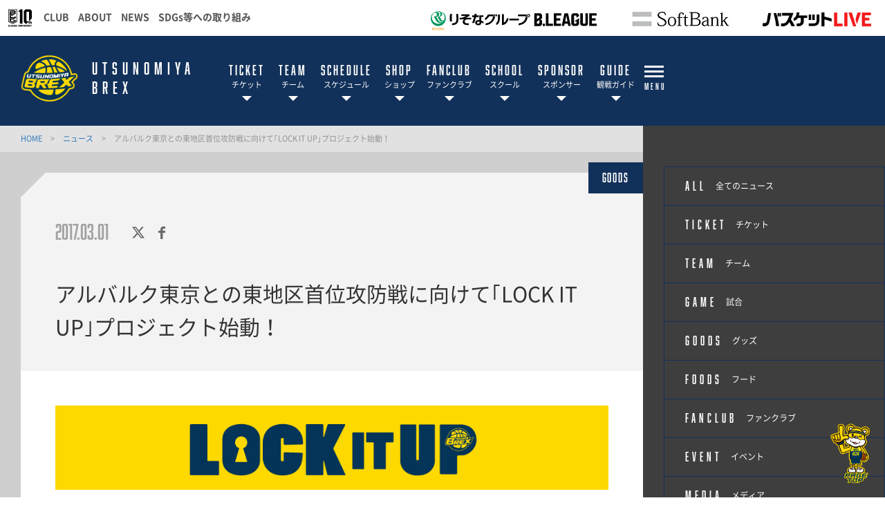

--- FILE ---
content_type: text/html; charset=utf-8
request_url: https://www.utsunomiyabrex.com/news/20341/
body_size: 13050
content:
<!DOCTYPE html>
<html lang="ja">
<head>

<meta charset="utf-8">
<meta http-equiv="X-UA-Compatible" content="IE=edge">
<meta name="viewport" content="width=device-width, initial-scale=1.0">
<title>アルバルク東京との東地区首位攻防戦に向けて｢LOCK IT UP｣プロジェクト始動！ | 宇都宮ブレックス</title>
<meta name="Description" content="B.LEAGUE2016-17レギュラーシーズンも佳境に入りチャンピオンシップ出場、そしてB.LEAGUE初代チャンピオンに向けた戦いがこれ">
<meta name="keywords"  content="">

<meta name="google-site-verification" content="VXP2qt_Q0eHMDmuNW93v8bncds47kXSOiQM-y92TNMg" />





<meta property="og:title" content="アルバルク東京との東地区首位攻防戦に向けて｢LOCK IT UP｣プロジェクト始動！">
<meta property="og:description" content="B.LEAGUE2016-17レギュラーシーズンも佳境に入りチャンピオンシップ出場、そしてB.LEAGUE初代チャンピオンに向けた戦いがこれ ">

<meta property="og:image" content="http://www.utsunomiyabrex.com/files/user/_/fs/1/1/0/3/7/8/_/20341-3.jpg">

<meta property="og:type" content="website">
<meta property="og:site_name" content="宇都宮ブレックス">
<meta property="og:url" content="https://www.utsunomiyabrex.com/news/20341/">
<meta property="twitter:card" content="summary">
<meta property="twitter:title" content="アルバルク東京との東地区首位攻防戦に向けて｢LOCK IT UP｣プロジェクト始動！">
<meta property="twitter:description" content="B.LEAGUE2016-17レギュラーシーズンも佳境に入りチャンピオンシップ出場、そしてB.LEAGUE初代チャンピオンに向けた戦いがこれ ">

<meta property="twitter:image" content="https://www.utsunomiyabrex.com/files/user/_/fs/1/1/0/3/7/8/_/20341-3.jpg">

<meta name="author" content="">

<!--  -->

<meta name="robots" content="index,follow">
<meta name="robots" content="NOODP">
<meta name="robots" content="NOYDIR">

<link rel="icon" href="https://www.bleague.jp/files/user/common/img/logo/s/ub.png">
<link rel="shortcut icon" href="https://www.bleague.jp/files/user/common/img/logo/s/ub.png" type="favicon.ico">
<link rel="apple-touch-icon" size="152x152" href="https://utsunomiyabrex.bl.kuroco-img.app/v=1562549434/files/user/_/common/img/libs/apple-touch-icon.png">
<link rel="home" href="/" title="宇都宮ブレックス" >
<link rel="index" href="/sitemap/" title="宇都宮ブレックス サイトマップ" >
<link rel="canonical" href="https://www.utsunomiyabrex.com/news/20341/">
<link rel="alternate" media="handheld" href="https://www.utsunomiyabrex.com/news/20341/" >
<link rel="alternate" type="application/rss+xml" title="宇都宮ブレックス" href="https://www.utsunomiyabrex.com/RSS.rdf">


<script src="https://utsunomiyabrex.bl.kuroco-img.app/v=1571188006/files/user/js/redirect.js"></script>
<link href="https://utsunomiyabrex.bl.kuroco-img.app/v=1575868372/files/css/front/parts.css" rel="stylesheet" type="text/css" media="screen,print">

<link href="https://utsunomiyabrex.bl.kuroco-img.app/v=1591940324/files/css/front/user/wysiwyg_parts.css" rel="stylesheet" type="text/css" media="screen,print">

<link href="https://utsunomiyabrex.bl.kuroco-img.app/v=1657704715/files/css/front/customize.css" rel="stylesheet" type="text/css" media="screen,print">
<link href="https://utsunomiyabrex.bl.kuroco-img.app/v=1747126520/files/css/front/user/club_site_common.css" rel="stylesheet" type="text/css" media="screen,print">
<link href="https://utsunomiyabrex.bl.kuroco-img.app/v=1657706260/files/css/front/user/common-font.css" rel="stylesheet" type="text/css" media="screen,print">
<link href="https://utsunomiyabrex.bl.kuroco-img.app/v=1575868372/files/css/front/user/common-font-awesome.min.css" rel="stylesheet" type="text/css" media="screen,print">
<link href="https://utsunomiyabrex.bl.kuroco-img.app/v=1589260102/files/css/front/user/team.css" rel="stylesheet" type="text/css" media="screen,print">
<link href="https://utsunomiyabrex.bl.kuroco-img.app/v=1766014495/files/css/front/user/gadget-common.css" rel="stylesheet" type="text/css" media="screen,print">
<link href="https://utsunomiyabrex.bl.kuroco-img.app/v=1575868373/files/css/front/user/common.css" rel="stylesheet" type="text/css" media="screen,print">
<link href="https://utsunomiyabrex.bl.kuroco-img.app/v=1575868373/files/css/front/user/defaults.css" rel="stylesheet" type="text/css" media="screen,print">
<link href="https://utsunomiyabrex.bl.kuroco-img.app/v=1575868373/files/css/front/user/pc.css" rel="stylesheet" type="text/css" media="screen,print">
<link href="https://utsunomiyabrex.bl.kuroco-img.app/v=1575868373/files/css/front/user/sp.css" rel="stylesheet" type="text/css" media="screen,print">
<link href="https://utsunomiyabrex.bl.kuroco-img.app/v=1575868373/files/css/front/user/jquery.bxslider.css" rel="stylesheet" type="text/css" media="screen,print">
<link href="https://utsunomiyabrex.bl.kuroco-img.app/v=1575868373/files/css/front/user/layout.css" rel="stylesheet" type="text/css" media="screen,print">
<link href="https://utsunomiyabrex.bl.kuroco-img.app/v=1575868373/files/css/front/user/layout_sp.css" rel="stylesheet" type="text/css" media="screen,print">
<link href="https://utsunomiyabrex.bl.kuroco-img.app/v=1575868372/files/css/front/user/gadget-contact.css" rel="stylesheet" type="text/css" media="screen,print">
<link href="https://utsunomiyabrex.bl.kuroco-img.app/v=1575868372/files/css/front/user/gadget-font-awesome.min.css" rel="stylesheet" type="text/css" media="screen,print">
<link href="https://utsunomiyabrex.bl.kuroco-img.app/v=1575868372/files/css/front/user/gadget-ie.css" rel="stylesheet" type="text/css" media="screen,print">
<link href="https://utsunomiyabrex.bl.kuroco-img.app/v=1579853832/files/css/front/user/gadget-schedule.css" rel="stylesheet" type="text/css" media="screen,print">
<link href="https://utsunomiyabrex.bl.kuroco-img.app/v=1575868373/files/css/front/user/pc.css" rel="stylesheet" type="text/css" media="screen,print">
<link href="https://utsunomiyabrex.bl.kuroco-img.app/v=1575868373/files/css/front/user/gadget-team-color.css" rel="stylesheet" type="text/css" media="screen,print">
<link href="https://utsunomiyabrex.bl.kuroco-img.app/v=1575868373/files/css/front/user/colorbox.css" rel="stylesheet">

<link href="https://use.fontawesome.com/releases/v6.5.1/css/all.css" rel="stylesheet">

    <link href="https://utsunomiyabrex.bl.kuroco-img.app/v=1575868373/files/css/front/user/bootstrap.css" rel="stylesheet" type="text/css" media="screen,print">
<script src="https://apis.google.com/js/platform.js"></script>

    





<script type="text/javascript">
    var side_off = 0;
</script>



<!-- Google Tag Manager リーグ設置 -->
<script>(function(w,d,s,l,i){w[l]=w[l]||[];w[l].push({'gtm.start':
new Date().getTime(),event:'gtm.js'});var f=d.getElementsByTagName(s)[0],
j=d.createElement(s),dl=l!='dataLayer'?'&l='+l:'';j.async=true;j.src=
'https://www.googletagmanager.com/gtm.js?id='+i+dl;f.parentNode.insertBefore(j,f);
})(window,document,'script','dataLayer','GTM-T3JDL9H');</script>
<!-- End Google Tag Manager -->

<!-- Google Tag Manager BREX -->
<script>(function(w,d,s,l,i){w[l]=w[l]||[];w[l].push({'gtm.start':
new Date().getTime(),event:'gtm.js'});var f=d.getElementsByTagName(s)[0],
j=d.createElement(s),dl=l!='dataLayer'?'&l='+l:'';j.async=true;j.src=
'https://www.googletagmanager.com/gtm.js?id='+i+dl;f.parentNode.insertBefore(j,f);
})(window,document,'script','dataLayer','GTM-PCLJ7KX');</script>
<!-- End Google Tag Manager BREX -->

<meta name="google-site-verification" content="47nKtDY11gqP4e0x4Qwpy432xJKK5MDX9BH5zKH4TE0" />


<meta name="msvalidate.01" content="3A78FC15AA22F441C8566D2E4074B903" />




<style>
  .layout-sponsors img.sponsor-logo {
    width: 240px;
    height: 68px;
  }
  @media screen and (max-width: 767px) {
    .err_block {
      width: 100%;
    }
  }
</style>

</head>
<body id="page_topics_detail1">

<!-- Google Tag Manager (noscript) -->
<noscript><iframe src="https://www.googletagmanager.com/ns.html?id=GTM-T3JDL9H"
height="0" width="0" style="display:none;visibility:hidden"></iframe></noscript>
<!-- End Google Tag Manager (noscript) -->
<!-- Google Tag Manager (noscript) -->
<noscript><iframe src="https://www.googletagmanager.com/ns.html?id=GTM-PCLJ7KX"
height="0" width="0" style="display:none;visibility:hidden"></iframe></noscript>
<!-- End Google Tag Manager (noscript) -->
<div id="responsive"></div>
<!--[if lt IE 9]>
<script src="//cdnjs.cloudflare.com/ajax/libs/respond.js/1.4.2/respond.min.js"></script>
<![endif]-->


<!-- ハンバーガーメニュー -->
<div class="layout-top-search">
  <div class="overlay" id="js-top-search-close"></div>
  <div class="content">
    <form action="">
      <input type="text" placeholder="検索ワードを入力してください。">
      <input type="submit" value="">
    </form>
  </div>
</div>

<div class="layout-popup-tnav">
  <div class="close-trigger" id="js-popup-tnav-close"></div>
  <div class="content">
    <div class="left">
    </div>
    <div class="right">
    </div>
      <ul class="tsns-wrap">
                                                        <li class="tsns02"><a rel="noopener" href="https://x.com/utsunomiyabrex" target="_blank" title="x"><i class="demo-icon fa-brands fa-x-twitter"></i></a></li>
                                                                                                                                                                                                                                                                                                                                                                                                                    <li class="tsns04"><a rel="noopener" href="https://www.instagram.com/utsunomiyabrex_official/" target="_blank" title="Instagram"><i class="demo-icon icon-insta"></i></a></li>
                                                                                                                                                                                                                                                    <li class="tsns06"><a rel="noopener" href="https://www.youtube.com/c/utsunomiyabrex" target="_blank" title="YouTube"><i class="demo-icon icon-youtube-play"></i></a></li>
                                                                                                                                                                                                    <li class="tsns05"><a rel="noopener" href="https://lin.ee/ocJFh4R" target="_blank" title="LINE"><i class="fab fa-line"></i></a></li>
                                                                                                                                                                                                                                                                    <li class="tsns09"><a rel="noopener" href="https://www.bleague-shop.jp/ub/?utm_source=official_web&amp;utm_medium=nav_icon&amp;utm_campaign=somewhere" target="_blank" title="ec"><i class="fas fa-shopping-cart"></i></a></li>
                                                                                                                                                                                                                                    <li class="tsns10"><a rel="noopener" href="https://bleague-ticket.psrv.jp/games/UB" target="_blank" title="ticket"><i class="fas fa-credit-card"></i></a></li>
                                                                                                                                                                                                                                    <li class="tsns03"><a rel="noopener" href="https://www.facebook.com/utsunomiyabrex.official" target="_blank" title="facebook"><i class="demo-icon icon-fb"></i></a></li>
                                                          </ul>
      <ul class="tnav-wrap">
            
        <li class="tnav01 has-2ndnav">
                    <a href="https://www.utsunomiyabrex.com/ticket/schedule/">
                      <p class="en is-animate "><span>TICKET</span></p>
            <p class="ja">チケット</p>
          </a>
                    <div class="second-nav">
                                  <a rel="noopener" href="https://bleague-ticket.psrv.jp/games/UB?utm_source=utsunomiyabrex&amp;utm_medium=referral&amp;utm_campaign=officialsite_top_global-navi" target="_blank">
                        チケット購入
            </a>
                                  <a href="https://www.utsunomiyabrex.com/ticket/schedule/">
                        チケット販売スケジュール
            </a>
                                  <a href="https://www.utsunomiyabrex.com/ticket/purchase/">
                        チケット購入方法
            </a>
                                  <a href="https://www.utsunomiyabrex.com/ticket/seat_price/">
                        座席図・価格
            </a>
                                  <a href="https://www.utsunomiyabrex.com/ticket/season_ticket/">
                        シーズンチケット
            </a>
                                  <a href="https://www.utsunomiyabrex.com/ticket/group/">
                        団体観戦チケット
            </a>
                                  <a href="https://www.utsunomiyabrex.com/lp/enjoybrex/">
                        はじめての観戦ガイド
            </a>
                                  <a href="https://www.utsunomiyabrex.com/audience-policy/">
                        試合観戦約款
            </a>
                    </div>
                  </li>
            
        <li class="tnav02 has-2ndnav">
                    <a href="https://www.utsunomiyabrex.com/team/concept/">
                      <p class="en is-animate "><span>TEAM</span></p>
            <p class="ja">チーム</p>
          </a>
                    <div class="second-nav">
                                  <a href="https://www.utsunomiyabrex.com/team/players/">
                        選手一覧
            </a>
                                  <a href="https://www.utsunomiyabrex.com/team/staffs/">
                        チームスタッフ
            </a>
                                  <a href="https://www.utsunomiyabrex.com/team/cheers/">
                        ブレクシー
            </a>
                                  <a href="https://www.utsunomiyabrex.com/team/brexexe/">
                        UTSUNOMIYA BREX.EXE
            </a>
                                  <a href="https://www.utsunomiyabrex.com/youth/">
                        ユースチーム
            </a>
                                  <a href="https://www.utsunomiyabrex.com/team/concept/">
                        チームの理念・ビジョン
            </a>
                                  <a href="https://www.utsunomiyabrex.com/team/history/">
                        チームの歴史
            </a>
                                  <a href="https://www.utsunomiyabrex.com/team/company/">
                        運営会社情報
            </a>
                                  <a href="https://www.utsunomiyabrex.com/recruit/">
                        採用情報
            </a>
                                  <a href="https://www.utsunomiyabrex.com/team/utsunomiya/">
                        ホームタウン 宇都宮
            </a>
                    </div>
                  </li>
            
        <li class="tnav03 has-2ndnav">
                    <a href="https://www.utsunomiyabrex.com/game-schedule/">
                      <p class="en is-animate "><span>SCHEDULE</span></p>
            <p class="ja">スケジュール</p>
          </a>
                    <div class="second-nav">
                                  <a href="https://www.utsunomiyabrex.com/game-schedule/">
                        試合日程
            </a>
                                  <a href="https://www.utsunomiyabrex.com/standings/">
                        順位表
            </a>
                                  <a href="https://www.utsunomiyabrex.com/calendar/">
                        イベント・メディア出演スケジュール
            </a>
                                  <a href="https://www.utsunomiyabrex.com/schedule/lp_list/">
                        ホームゲーム情報
            </a>
                    </div>
                  </li>
            
        <li class="tnav04 has-2ndnav">
                    <a rel="noopener" href="https://www.bleague-shop.jp/ub/?utm_source=official_web&amp;utm_medium=global_nav&amp;utm_campaign=somewhere" target="_blank">
                      <p class="en is-animate "><span>SHOP</span></p>
            <p class="ja">ショップ</p>
          </a>
                    <div class="second-nav">
                                  <a rel="noopener" href="https://www.bleague-shop.jp/ub/?utm_source=official_web&amp;utm_medium=global_nav&amp;utm_campaign=somewhere" target="_blank">
                        ONLINE SHOP
            </a>
                                  <a href="https://www.utsunomiyabrex.com/goods/shop/">
                        公式グッズ取り扱い店舗
            </a>
                    </div>
                  </li>
            
        <li class="tnav05 has-2ndnav">
                    <a href="https://www.utsunomiyabrex.com/clubrex/">
                      <p class="en is-animate "><span>FANCLUB</span></p>
            <p class="ja">ファンクラブ</p>
          </a>
                    <div class="second-nav">
                                  <a href="https://www.utsunomiyabrex.com/clubrex/">
                        オフィシャルファンクラブ CLUB-REX
            </a>
                                  <a href="https://www.utsunomiyabrex.com/clubrex/brepo/">
                        来場ポイントサービス BRE-PO
            </a>
                                  <a href="https://www.utsunomiyabrex.com/clubrex/diamond_2025-26/">
                        ダイヤモンドメンバー
            </a>
                                  <a href="https://www.utsunomiyabrex.com/clubrex/platinum_2025-26/">
                        プラチナメンバー
            </a>
                                  <a href="https://www.utsunomiyabrex.com/clubrex/navy_2025-26/">
                        ネイビーメンバー
            </a>
                                  <a href="https://www.utsunomiyabrex.com/clubrex/yellow_2025-26/">
                        イエローメンバー
            </a>
                                  <a href="https://www.utsunomiyabrex.com/clubrex/kids_2025-26/">
                        キッズメンバー
            </a>
                                  <a href="https://www.utsunomiyabrex.com/clubrex/free_2025-26/">
                        BRE-POメンバー(無料)
            </a>
                                  <a href="https://www.utsunomiyabrex.com/app/">
                        ブレックス公式アプリ
            </a>
                    </div>
                  </li>
            
        <li class="tnav06 has-2ndnav">
                    <a href="https://www.utsunomiyabrex.com/school/">
                      <p class="en is-animate "><span>SCHOOL</span></p>
            <p class="ja">スクール</p>
          </a>
                    <div class="second-nav">
                                  <a href="https://www.utsunomiyabrex.com/school/basket-school/">
                        BREXバスケットボールスクール
            </a>
                                  <a href="https://www.utsunomiyabrex.com/school/cheer-school/">
                        BREXYチアダンススクール
            </a>
                    </div>
                  </li>
            
        <li class="tnav07 has-2ndnav">
                    <a href="https://www.utsunomiyabrex.com/sponsors/">
                      <p class="en is-animate "><span>SPONSOR</span></p>
            <p class="ja">スポンサー</p>
          </a>
                    <div class="second-nav">
                                  <a href="https://www.utsunomiyabrex.com/sponsors/">
                        スポンサートップ
            </a>
                                  <a href="https://www.utsunomiyabrex.com/sponsors/menu/">
                        スポンサーメニュー
            </a>
                                  <a href="https://www.utsunomiyabrex.com/sponsors/list/">
                        スポンサーご紹介
            </a>
                                  <a href="https://www.utsunomiyabrex.com/sponsors/career_partner/">
                        キャリアパートナー
            </a>
                                  <a href="https://www.utsunomiyabrex.com/brex-with/">
                        BREX with
            </a>
                    </div>
                  </li>
            
        <li class="tnav08 has-2ndnav">
                    <a href="https://www.utsunomiyabrex.com/guide/">
                      <p class="en is-animate "><span>GUIDE</span></p>
            <p class="ja">観戦ガイド</p>
          </a>
                    <div class="second-nav">
                                  <a href="https://www.utsunomiyabrex.com/lp/enjoybrex/">
                        はじめての観戦ガイド
            </a>
                                  <a href="https://www.utsunomiyabrex.com/guide/cooperation/">
                        試合観戦時のご協力のお願い
            </a>
                                  <a href="https://www.utsunomiyabrex.com/completely_cashless/">
                        完全キャッシュレス
            </a>
                                  <a href="https://www.utsunomiyabrex.com/access/kidsroom/">
                        託児施設（キッズルーム）
            </a>
                    </div>
                  </li>
            
        <li class="tnav09 has-2ndnav">
                    <a href="https://www.utsunomiyabrex.com/community/">
                      <p class="en is-animate "><span>COMMUNITY</span></p>
            <p class="ja">地域貢献活動</p>
          </a>
                    <div class="second-nav">
                                  <a href="https://www.utsunomiyabrex.com/community/d-project/">
                        D-PROJECT
            </a>
                                  <a href="https://www.utsunomiyabrex.com/community/kidsmotivation/">
                        キッズモチベーション
            </a>
                                  <a href="https://www.utsunomiyabrex.com/community/kindergarten/">
                        幼稚園・保育園訪問
            </a>
                                  <a href="https://www.utsunomiyabrex.com/supportshop/">
                        サポートショップ
            </a>
                    </div>
                  </li>
            
        <li class="tnav010 has-2ndnav">
                    <a href="https://www.utsunomiyabrex.com/fanzone/">
                      <p class="en is-animate "><span>FANZONE</span></p>
            <p class="ja">ファンゾーン</p>
          </a>
                    <div class="second-nav">
                                  <a href="https://www.utsunomiyabrex.com/app/">
                        ブレックス公式アプリ
            </a>
                                  <a href="https://www.utsunomiyabrex.com/fanzone/brexy/">
                        ブレックスチアリーダー・BREXY
            </a>
                                  <a href="https://www.utsunomiyabrex.com/mascot/brecky/">
                        #028 ブレッキー
            </a>
                                  <a href="https://www.utsunomiyabrex.com/mascot/berry/">
                        ベリーちゃん
            </a>
                                  <a href="https://www.utsunomiyabrex.com/fanzone/sns/">
                        SNS
            </a>
                    </div>
                  </li>
            
        <li class="tnav011 has-2ndnav">
                    <a href="https://www.utsunomiyabrex.com/access/">
                      <p class="en is-animate "><span>ACCESS</span></p>
            <p class="ja">アクセス</p>
          </a>
                    <div class="second-nav">
                                  <a href="https://www.utsunomiyabrex.com/access/brex-arena/">
                        ブレックスアリーナ宇都宮
            </a>
                                  <a href="https://www.utsunomiyabrex.com/access/nikkan-arena/">
                        日環アリーナ栃木
            </a>
                                  <a href="https://www.utsunomiyabrex.com/access/kanuma/">
                        TKCいちごアリーナ
            </a>
                                  <a href="https://www.utsunomiyabrex.com/access/ashikaga/">
                        足利市民体育館
            </a>
                                  <a href="https://www.utsunomiyabrex.com/access/kenhoku/">
                        栃木県立県北体育館
            </a>
                                  <a href="https://www.utsunomiyabrex.com/access/kennan/">
                        栃木県立県南体育館
            </a>
                                  <a href="https://www.utsunomiyabrex.com/access/brexcourt/">
                        BREXバスケットボールコート
            </a>
                                  <a href="https://www.utsunomiyabrex.com/access/brexstudio/">
                        BREXレンタルスタジオ
            </a>
                                  <a href="https://www.utsunomiyabrex.com/access/disability/">
                        お体の不自由なお客様の駐車場
            </a>
                    </div>
                  </li>
            
        <li class="tnav012 has-2ndnav">
                    <a href="https://www.utsunomiyabrex.com/school/basket-school/">
                      <p class="en is-animate "><span>BASKETBALL SCHOOL</span></p>
            <p class="ja">BREXバスケットボールスクール</p>
          </a>
                    <div class="second-nav">
                                  <a href="https://www.utsunomiyabrex.com/school/basket-school/">
                        BREXバスケットボールスクール
            </a>
                                  <a href="https://www.utsunomiyabrex.com/school/basket-school/introduction/">
                        スクール紹介
            </a>
                                  <a href="https://www.utsunomiyabrex.com/school/basket-school/entry/">
                        入会・無料体験・トライアウトのお申し込み
            </a>
                                  <a href="https://www.utsunomiyabrex.com/school/basket-school/coach/">
                        コーチ紹介
            </a>
                                  <a href="https://www.utsunomiyabrex.com/school/basket-school/coach/#recruit">
                        コーチ募集
            </a>
                                  <a href="https://www.utsunomiyabrex.com/school/basket-school/coach-visit/">
                        BREXコーチ派遣
            </a>
                                  <a href="https://www.utsunomiyabrex.com/school/basket-school/clinic/">
                        バスケットボールスクール講座
            </a>
                                  <a href="https://www.utsunomiyabrex.com/school/basket-school/introduction/u8/">
                        U8クラス
            </a>
                                  <a href="https://www.utsunomiyabrex.com/school/basket-school/introduction/u10/">
                        U10クラス
            </a>
                                  <a href="https://www.utsunomiyabrex.com/school/basket-school/introduction/u12/">
                        U12クラス
            </a>
                                  <a href="https://www.utsunomiyabrex.com/school/basket-school/introduction/u15/">
                        U15クラス
            </a>
                                  <a href="https://www.utsunomiyabrex.com/school/basket-school/introduction/u12advanced/">
                        U12選抜クラス
            </a>
                                  <a href="https://www.utsunomiyabrex.com/school/basket-school/introduction/u15advanced/">
                        U15選抜クラス
            </a>
                                  <a href="https://www.utsunomiyabrex.com/school/basket-school/ohtawara/">
                        大田原校
            </a>
                                  <a href="https://www.utsunomiyabrex.com/school/basket-school/nikko/">
                        宇都宮北・日光校
            </a>
                                  <a href="https://www.utsunomiyabrex.com/school/basket-school/chuo/">
                        宇都宮校
            </a>
                                  <a href="https://www.utsunomiyabrex.com/school/basket-school/higashi/">
                        宇都宮東校
            </a>
                                  <a href="https://www.utsunomiyabrex.com/school/basket-school/mibu/">
                        壬生校
            </a>
                                  <a href="https://www.utsunomiyabrex.com/school/basket-school/ashikaga/">
                        足利校
            </a>
                                  <a href="https://www.utsunomiyabrex.com/school/basket-school/oyama/">
                        小山校
            </a>
                                  <a href="https://www.utsunomiyabrex.com/school/basket-school/chikusei/">
                        筑西校
            </a>
                                  <a href="https://www.utsunomiyabrex.com/school/basket-school/kaminokawa/">
                        上三川校
            </a>
                                  <a href="https://www.utsunomiyabrex.com/school/basket-school/procedure/">
                        各種ご案内
            </a>
                    </div>
                  </li>
            
        <li class="tnav013 has-2ndnav">
                    <a href="https://www.utsunomiyabrex.com/school/cheer-school/">
                      <p class="en is-animate "><span>CHEER SCHOOL</span></p>
            <p class="ja">BREXYチアダンススクール</p>
          </a>
                    <div class="second-nav">
                                  <a href="https://www.utsunomiyabrex.com/school/cheer-school/">
                        BREXYチアダンススクール
            </a>
                                  <a href="https://www.utsunomiyabrex.com/school/cheer-school/instructor/">
                        インストラクター紹介
            </a>
                                  <a href="https://www.utsunomiyabrex.com/school/cheer-school/entry/">
                        無料体験・入会のお申込み
            </a>
                                  <a href="https://www.utsunomiyabrex.com/school/cheer-school/little/">
                        リトルクラス
            </a>
                                  <a href="https://www.utsunomiyabrex.com/school/cheer-school/kids/">
                        キッズクラス
            </a>
                                  <a href="https://www.utsunomiyabrex.com/school/cheer-school/junior/">
                        ジュニアクラス
            </a>
                                  <a href="https://www.utsunomiyabrex.com/school/cheer-school/level-up/">
                        レベルアップクラス
            </a>
                                  <a href="https://www.utsunomiyabrex.com/school/cheer-school/b-girls/">
                        B-girls
            </a>
                                  <a href="https://www.utsunomiyabrex.com/school/cheer-school/blue/">
                        BREXY-blue
            </a>
                                  <a href="https://www.utsunomiyabrex.com/school/cheer-school/procedure/">
                        各種ご案内
            </a>
                    </div>
                  </li>
            
        <li class="tnav014 has-2ndnav">
                    <a href="https://www.utsunomiyabrex.com/news/">
                      <p class="en is-animate "><span>NEWS</span></p>
            <p class="ja">ニュース</p>
          </a>
                    <div class="second-nav">
                                  <a href="https://www.utsunomiyabrex.com/news/">
                        ニュース一覧
            </a>
                    </div>
                  </li>
              <li class="team-nav-trigger js-popup-tnav-open">
          <div class="icn-wrap">
            <div class="icn"><span></span></div>
            <span class="title">MENU</span>
          </div>
        </li>
      </ul>

      <div class="team-nav-trigger sp">
          <div class="icn"><span></span></div>
          <span class="title">MENU</span>
      </div>
    </div>
</div>
<header class="layout-team-header bg-main">
    <div class="inner">
        <div class="team-sns no-fanclub">
            <ul class="tsns-wrap">
                                                                        <li class="tsns02"><a rel="noopener" href="https://x.com/utsunomiyabrex" target="_blank"><i class="demo-icon fa-brands fa-x-twitter"></i></a></li>
                                                                                                                                                                                                                                                                                                                                                                                                                                                                                                                                <li class="tsns04"><a rel="noopener" href="https://www.instagram.com/utsunomiyabrex_official/" target="_blank"><i class="demo-icon icon-insta"></i></a></li>
                                                                                                                                                                                                                                                                                                                    <li class="tsns06"><a rel="noopener" href="https://www.youtube.com/c/utsunomiyabrex" target="_blank"><i class="demo-icon icon-youtube-play"></i></a></li>
                                                                                                                                                                                                                                                        <li class="tsns05"><a rel="noopener" href="https://lin.ee/ocJFh4R" target="_blank"><i class="fab fa-line"></i></a></li>
                                                                                                                                                                                                                                                                                                                                        <li class="tsns09"><a rel="noopener" href="https://www.bleague-shop.jp/ub/?utm_source=official_web&amp;utm_medium=nav_icon&amp;utm_campaign=somewhere" target="_blank" title="ec"><i class="fas fa-shopping-cart"></i></a></li>
                                                                                                                                                                                                                                                                                                <li class="tsns10"><a rel="noopener" href="https://bleague-ticket.psrv.jp/games/UB" target="_blank" title="ticket"><i class="fas fa-credit-card"></i></a></li>
                                                                                                                                                                                                                                                                                                                                        <!-- <li class="tsns01"><a href="#" class="js-top-search-open"><i class="demo-icon icon-search"></i></a></li>
                <li class="tsns02"><a rel="noopener" href="https://twitter.com/hiroshimadflies" target="_blank"><i class="demo-icon icon-twt"></i></a></li>
                <li class="tsns03"><a rel="noopener" href="https://www.facebook.com/hiroshimadragonflies/" target="_blank"><i class="demo-icon icon-fb"></i></a></li>
                <li class="tsns04"><a rel="noopener" href="https://www.instagram.com/hiroshimadragonflies/" target="_blank"><i class="demo-icon icon-insta"></i></a></li> -->
            </ul>
        </div>

        <div class="team-logo-wrap">
           <h1 class="team-logo"><a href="https://www.utsunomiyabrex.com/"><img src="https://www.bleague.jp/files/user/common/img/logo/bg-black/s/ub.png" alt="宇都宮ブレックス"></a></h1>
                        <p class="en">UTSUNOMIYA<br>BREX</p>
        </div>

        <div class="team-nav-trigger js-popup-tnav-open sp">
            <div class="icn"><span></span></div>
            <span class="title">MENU</span>
        </div>
        <div class="team-nav">
            <div class="side-btn side-prev"></div>
            <div class="side-btn side-next"></div>
            <div class="team-nav-scroll">
                <div class="team-nav-inner">
                    <ul class="tnav-wrap">
                                        
                                            <li class="tnav01 has-2ndnav">
                                                        <a href="https://www.utsunomiyabrex.com/ticket/schedule/">
                                                            <p class="en is-animate"><span>TICKET</span></p>
                                <p class="ja">チケット</p>
                            </a>
                                                        <div class="second-nav">
                                                                                    <a rel="noopener" href="https://bleague-ticket.psrv.jp/games/UB?utm_source=utsunomiyabrex&amp;utm_medium=referral&amp;utm_campaign=officialsite_top_global-navi" target="_blank">
                                                        チケット購入
                            </a>
                                                                                    <a href="https://www.utsunomiyabrex.com/ticket/schedule/">
                                                        チケット販売スケジュール
                            </a>
                                                                                    <a href="https://www.utsunomiyabrex.com/ticket/purchase/">
                                                        チケット購入方法
                            </a>
                                                                                    <a href="https://www.utsunomiyabrex.com/ticket/seat_price/">
                                                        座席図・価格
                            </a>
                                                                                    <a href="https://www.utsunomiyabrex.com/ticket/season_ticket/">
                                                        シーズンチケット
                            </a>
                                                                                    <a href="https://www.utsunomiyabrex.com/ticket/group/">
                                                        団体観戦チケット
                            </a>
                                                                                    <a href="https://www.utsunomiyabrex.com/lp/enjoybrex/">
                                                        はじめての観戦ガイド
                            </a>
                                                                                    <a href="https://www.utsunomiyabrex.com/audience-policy/">
                                                        試合観戦約款
                            </a>
                                                        </div>
                                                    </li>
                                                            
                                            <li class="tnav02 has-2ndnav">
                                                        <a href="https://www.utsunomiyabrex.com/team/concept/">
                                                            <p class="en is-animate"><span>TEAM</span></p>
                                <p class="ja">チーム</p>
                            </a>
                                                        <div class="second-nav">
                                                                                    <a href="https://www.utsunomiyabrex.com/team/players/">
                                                        選手一覧
                            </a>
                                                                                    <a href="https://www.utsunomiyabrex.com/team/staffs/">
                                                        チームスタッフ
                            </a>
                                                                                    <a href="https://www.utsunomiyabrex.com/team/cheers/">
                                                        ブレクシー
                            </a>
                                                                                    <a href="https://www.utsunomiyabrex.com/team/brexexe/">
                                                        UTSUNOMIYA BREX.EXE
                            </a>
                                                                                    <a href="https://www.utsunomiyabrex.com/youth/">
                                                        ユースチーム
                            </a>
                                                                                    <a href="https://www.utsunomiyabrex.com/team/concept/">
                                                        チームの理念・ビジョン
                            </a>
                                                                                    <a href="https://www.utsunomiyabrex.com/team/history/">
                                                        チームの歴史
                            </a>
                                                                                    <a href="https://www.utsunomiyabrex.com/team/company/">
                                                        運営会社情報
                            </a>
                                                                                    <a href="https://www.utsunomiyabrex.com/recruit/">
                                                        採用情報
                            </a>
                                                                                    <a href="https://www.utsunomiyabrex.com/team/utsunomiya/">
                                                        ホームタウン 宇都宮
                            </a>
                                                        </div>
                                                    </li>
                                                            
                                            <li class="tnav03 has-2ndnav">
                                                        <a href="https://www.utsunomiyabrex.com/game-schedule/">
                                                            <p class="en is-animate"><span>SCHEDULE</span></p>
                                <p class="ja">スケジュール</p>
                            </a>
                                                        <div class="second-nav">
                                                                                    <a href="https://www.utsunomiyabrex.com/game-schedule/">
                                                        試合日程
                            </a>
                                                                                    <a href="https://www.utsunomiyabrex.com/standings/">
                                                        順位表
                            </a>
                                                                                    <a href="https://www.utsunomiyabrex.com/calendar/">
                                                        イベント・メディア出演スケジュール
                            </a>
                                                                                    <a href="https://www.utsunomiyabrex.com/schedule/lp_list/">
                                                        ホームゲーム情報
                            </a>
                                                        </div>
                                                    </li>
                                                            
                                            <li class="tnav04 has-2ndnav">
                                                        <a rel="noopener" href="https://www.bleague-shop.jp/ub/?utm_source=official_web&amp;utm_medium=global_nav&amp;utm_campaign=somewhere" target="_blank">
                                                            <p class="en is-animate"><span>SHOP</span></p>
                                <p class="ja">ショップ</p>
                            </a>
                                                        <div class="second-nav">
                                                                                    <a rel="noopener" href="https://www.bleague-shop.jp/ub/?utm_source=official_web&amp;utm_medium=global_nav&amp;utm_campaign=somewhere" target="_blank">
                                                        ONLINE SHOP
                            </a>
                                                                                    <a href="https://www.utsunomiyabrex.com/goods/shop/">
                                                        公式グッズ取り扱い店舗
                            </a>
                                                        </div>
                                                    </li>
                                                            
                                            <li class="tnav05 has-2ndnav">
                                                        <a href="https://www.utsunomiyabrex.com/clubrex/">
                                                            <p class="en is-animate"><span>FANCLUB</span></p>
                                <p class="ja">ファンクラブ</p>
                            </a>
                                                        <div class="second-nav">
                                                                                    <a href="https://www.utsunomiyabrex.com/clubrex/">
                                                        オフィシャルファンクラブ CLUB-REX
                            </a>
                                                                                    <a href="https://www.utsunomiyabrex.com/clubrex/brepo/">
                                                        来場ポイントサービス BRE-PO
                            </a>
                                                                                    <a href="https://www.utsunomiyabrex.com/clubrex/diamond_2025-26/">
                                                        ダイヤモンドメンバー
                            </a>
                                                                                    <a href="https://www.utsunomiyabrex.com/clubrex/platinum_2025-26/">
                                                        プラチナメンバー
                            </a>
                                                                                    <a href="https://www.utsunomiyabrex.com/clubrex/navy_2025-26/">
                                                        ネイビーメンバー
                            </a>
                                                                                    <a href="https://www.utsunomiyabrex.com/clubrex/yellow_2025-26/">
                                                        イエローメンバー
                            </a>
                                                                                    <a href="https://www.utsunomiyabrex.com/clubrex/kids_2025-26/">
                                                        キッズメンバー
                            </a>
                                                                                    <a href="https://www.utsunomiyabrex.com/clubrex/free_2025-26/">
                                                        BRE-POメンバー(無料)
                            </a>
                                                                                    <a href="https://www.utsunomiyabrex.com/app/">
                                                        ブレックス公式アプリ
                            </a>
                                                        </div>
                                                    </li>
                                                            
                                            <li class="tnav06 has-2ndnav">
                                                        <a href="https://www.utsunomiyabrex.com/school/">
                                                            <p class="en is-animate"><span>SCHOOL</span></p>
                                <p class="ja">スクール</p>
                            </a>
                                                        <div class="second-nav">
                                                                                    <a href="https://www.utsunomiyabrex.com/school/basket-school/">
                                                        BREXバスケットボールスクール
                            </a>
                                                                                    <a href="https://www.utsunomiyabrex.com/school/cheer-school/">
                                                        BREXYチアダンススクール
                            </a>
                                                        </div>
                                                    </li>
                                                            
                                            <li class="tnav07 has-2ndnav">
                                                        <a href="https://www.utsunomiyabrex.com/sponsors/">
                                                            <p class="en is-animate"><span>SPONSOR</span></p>
                                <p class="ja">スポンサー</p>
                            </a>
                                                        <div class="second-nav">
                                                                                    <a href="https://www.utsunomiyabrex.com/sponsors/">
                                                        スポンサートップ
                            </a>
                                                                                    <a href="https://www.utsunomiyabrex.com/sponsors/menu/">
                                                        スポンサーメニュー
                            </a>
                                                                                    <a href="https://www.utsunomiyabrex.com/sponsors/list/">
                                                        スポンサーご紹介
                            </a>
                                                                                    <a href="https://www.utsunomiyabrex.com/sponsors/career_partner/">
                                                        キャリアパートナー
                            </a>
                                                                                    <a href="https://www.utsunomiyabrex.com/brex-with/">
                                                        BREX with
                            </a>
                                                        </div>
                                                    </li>
                                                            
                                            <li class="tnav08 has-2ndnav">
                                                        <a href="https://www.utsunomiyabrex.com/guide/">
                                                            <p class="en is-animate"><span>GUIDE</span></p>
                                <p class="ja">観戦ガイド</p>
                            </a>
                                                        <div class="second-nav">
                                                                                    <a href="https://www.utsunomiyabrex.com/lp/enjoybrex/">
                                                        はじめての観戦ガイド
                            </a>
                                                                                    <a href="https://www.utsunomiyabrex.com/guide/cooperation/">
                                                        試合観戦時のご協力のお願い
                            </a>
                                                                                    <a href="https://www.utsunomiyabrex.com/completely_cashless/">
                                                        完全キャッシュレス
                            </a>
                                                                                    <a href="https://www.utsunomiyabrex.com/access/kidsroom/">
                                                        託児施設（キッズルーム）
                            </a>
                                                        </div>
                                                    </li>
                                                            
                                                            
                                                            
                                                            
                                                            
                                                            
                                                                <li class="team-nav-trigger js-popup-tnav-open">
                            <div class="icn-wrap">
                                <div class="icn"><span></span></div>
                                <span class="title">MENU</span>
                            </div>
                        </li>
                    </ul>
                </div>
            </div>
        </div>
    </div>
</header>

    <div class="layout-subpage-header">
                                                                                                                                                                                                                                                                                                                                                            </div>



<div class="layout-subpage-header">
    
</div>



<div class="layout-content">
    <div class="layout-main">
    <div class="bread">
          <span class="txt-main">
      <a href="https://www.utsunomiyabrex.com/">
        HOME      </a>
    </span>
    <span class="divide">&gt;</span>
              <span class="txt-main">
      <a href="https://www.utsunomiyabrex.com/news/">
        ニュース      </a>
    </span>
    <span class="divide">&gt;</span>
              <span>アルバルク東京との東地区首位攻防戦に向けて｢LOCK IT UP｣プロジェクト始動！</span>
      </div>

    
    










<section class="layout-second">
  <article class="news-article">
    <header class="second-header">
      <div class="top">
        <div class="slice"></div>          
        <div class="category-label">
        <ul style="font-size:0;">
                                      <li style="background-color:#12315a;">
                    <a href="https://www.utsunomiyabrex.com/news/contents_type=26">GOODS</a>
                </li>
                                                                                                    </ul>
        </div>
      </div>
      
<div class="btm">
      <div class="news-meta">
        <div class="update">
          <time datetime="2017-03-01">2017.03.01</time>
        </div>
        <div class="news-sns">
          <div class="twt">
            <a rel="noopener" href="https://x.com/intent/tweet?url=https://www.utsunomiyabrex.com/news/20341/&amp;text=アルバルク東京との東地区首位攻防戦に向けて｢LOCK IT UP｣プロジェクト始動！" class="demo-icon" target="_blank">
              <i class="demo-icon fa-brands fa-x-twitter"></i>
            </a>
            
            <script>!function(d,s,id){var js,fjs=d.getElementsByTagName(s)[0],p=/^http:/.test(d.location)?'http':'https';
                  if(!d.getElementById(id)){js=d.createElement(s);js.id=id;js.src=p+'://platform.twitter.com/widgets.js';
                  fjs.parentNode.insertBefore(js,fjs);}}(document, 'script', 'twitter-wjs');</script>
            
          </div>
          <div class="fb">
            <a href="https://www.facebook.com/share.php?u=https://www.utsunomiyabrex.com/news/20341/" onclick="window.open(this.href, 'window', 'width=550, height=450,personalbar=0,toolbar=0,scrollbars=1,resizable=1'); return false;">
                <i class="demo-icon icon-fb"></i>
            </a>
          </div>
        </div>
      </div>
  <div class="news-headline">
    <h2 class="title">アルバルク東京との東地区首位攻防戦に向けて｢LOCK IT UP｣プロジェクト始動！</h2>
  </div>
</div>

    </header>
    <div class="second-body cke_editable">                
      <article class="body">
        <p><img alt="LOCK IT UP" class="center-block" src="https://utsunomiyabrex.bl.kuroco-img.app/v=1530067593/files/user/_/fs/1/1/0/3/9/3/_/20341-4.png" /></p><p>B.LEAGUE2016-17レギュラーシーズンも佳境に入りチャンピオンシップ出場、そしてB.LEAGUE初代チャンピオンに向けた戦いがこれから熾烈を極めます。東地区は大激戦となっており、同地区内の対戦もまだ17試合残っております。そして、今週末は現在30勝9敗で東地区2位のアルバルク東京との東地区首位攻防戦が控えてます。</p><p>現在、31勝8敗で東地区首位のリンク栃木ブレックスはこの東地区首位攻防戦から「<strong class="f_large">LOCK IT&nbsp;UP</strong>」と題し、東地区首位の座を維持し、チャンピオンシップ出場を狙うべく、ファンの皆さまにも一体となって戦ってほしいと思います。レギュラーシーズン終盤戦もブレックス選手と一緒に熱く戦いましょう！</p><div class="panel  panel-primary"><div class="panel-heading">LOCK IT&nbsp;UP</div><div class="panel-body">「東地区首位堅持せよ」<br />アルバルク東京との東地区首位攻防戦に勝利し、東地区首位の座を明け渡さない。</div></div><div class="section"><section><h2 class="cont_h2">｢LOCK IT UP｣Tシャツ限定販売のお知らせ</h2><div class="row"><div class="col-md-9 col-xs-12"><p>ファンの皆さまにも一体感を持って東地区首位攻防戦を戦っていただくべく、「LOCK IT UP」Tシャツを下記のとおり限定販売いたします。ぜひこのTシャツを着て、東地区首位の座をがっちりロックしましょう！</p><table class="table table-bordered cont_table table-style01">	<tbody>		<tr>			<th>商品名</th>			<td>「LOCK IT UP」Tシャツ</td>		</tr>		<tr>			<th>サイズ</th>			<td>			<dl class="ml0 dl-horizontal">				<dt>M</dt>				<dd>着丈70cm/身幅52cm/肩幅47cm/袖丈20cm</dd>				<dt>L</dt>				<dd>着丈74cm/身幅55cm/肩幅50cm/袖丈22cm</dd>				<dt>LL</dt>				<dd>着丈78cm/身幅58cm/肩幅53cm/袖丈24cm</dd>			</dl>			</td>		</tr>		<tr>			<th>素材</th>			<td>綿100%</td>		</tr>		<tr>			<th>価格</th>			<td>2,000円（税込）</td>		</tr>		<tr>			<th>販売箇所・日時</th>			<td>			<dl>				<dt>試合会場</dt>				<dd>3月5日（日）・6日（月）vsアルバルク東京<br />				※東地区首位を維持し続けた場合以後のホーム・アウェ－会場でも販売いたします。<br />				※5日（日）に完売となった場合は、6日（月）の販売はございません。</dd>			</dl>			<dl>				<dt>パブリックビューイング会場</dt>				<dd><a href="https://www.utsunomiyabrex.com/news/19600.html">3月5日（日）・6日（月）vsアルバルク東京</a></dd>			</dl>			<dl>				<dt>オフィシャルネットショップ「BREX ONLINE SHOP」</dt>				<dd><a href="http://www.bleague-shop.jp/rt/">3月5日（日）お昼12:00より販売いたします。</a><br />				※受注販売につき発送までにお時間を頂く場合がございます。詳しくはオンラインショップの商品ページをご確認ください。</dd>			</dl>			</td>		</tr>	</tbody></table></div><div class="col-md-3 col-xs-12"><img alt="「LOCK IT UP」Tシャツ" class="img-responsive" src="https://utsunomiyabrex.bl.kuroco-img.app/v=1530067593/files/user/_/fs/1/1/0/2/9/8/_/20341-2.png" /></div></div></section></div>
      </article>
            <div class="news_file">
                            </div>
    </div>
  </article>
</section>


<style>
.news_file {
    padding-top: 30px;
}

.news_file .file_path {
    padding-right: 15px;
    vertical-align: middle;
}

.news_file .file_icon {
    color: #cfcfcf;
    display: inline-block;
}

.news_file .file_icon img {
    width: 30px;
    vertical-align: middle;
}

.category-label a{
    color: #FFF;
}


@media print, screen and (min-width: 768px){
    .news-article .second-header .category-label li {
        margin-left: 2px;
    }
}
.news-article{
    padding:0;
}
.second-header{
    position:relative;
}
.category-label{
    top:-9px;
}
@media print, screen and (min-width: 768px){
    .layout-second {
        margin: 30px 0 70px 30px;
    }
    .layout-second .second-header .top {
        z-index: 1;
        position: relative;
        margin-left: 35px;
        height: 44px;
    }
    .layout-second .second-header .btm {
        z-index: 1;
        position: relative;
        margin-top: -10px;
        padding: 0 50px 40px;
}
    .layout-second .second-body {
        padding: 50px;
        line-height: 1.6;
        letter-spacing: .05em;
        color: #797979;
        background: #FFF;
    }
    .layout-second .second-header .slice {
        z-index: 0;
        position: absolute;
        left: -24px;
        top: 10px;
        width: 50px;
        height: 50px;
        transform: rotate(45deg);
        -webkit-transform: rotate(45deg);
    }
    .news-article .news-meta {
        margin-bottom: 45px;
        padding-top: 30px;
    }
    
}
@media screen and (max-width: 767px){
    .layout-second {
        padding: 10px;
    }
    .layout-second .second-header .top {
        z-index: 1;
        position: relative;
        margin-left: 28px;
        height: 38px;
    }
    .layout-second .second-header .btm {
        z-index: 1;
        position: relative;
        margin-top: -10px;
        padding: 0 10px 30px;
    }
    .layout-second .second-header .slice {
        z-index: 0;
        position: absolute;
        left: -20px;
        top: 9px;
        width: 40px;
        height: 39px;
        transform: rotate(45deg);
        -webkit-transform: rotate(45deg);
    }
    .layout-second .second-body {
        padding: 20px 10px;
        line-height: 1.6;
        letter-spacing: .05em;
        color: #797979;
        background: #FFF;
    }
}
.demo-icon{
    color: #686868;
}
</style>


            <div class="btn-back">
        <a href="https://www.utsunomiyabrex.com/news/">ニュース一覧に戻る</a>
    </div>


<script>

(function(){    
	function image_class(){
		var img = new Image();
		var images = document.querySelectorAll('.sp-image img');

		for(var i=0;i<images.length;i++){
		img.src = images[i].src;
        
			if(img.width < img.height){
				images[i].className += 'vertically_long';
				images[i].parentNode.className += 'vertically_long_outer';
			}else if(img.width > img.height){
                    images[i].className += 'horizontally_long';
                    images[i].parentNode.className += 'horizontally_long_outer';
            }else{
                images[i].className += 'square';
                images[i].parentNode.className += 'square_outer';
            }
        }		
	}
	if(window.addEventListener){
		window.addEventListener('load', image_class, false);
	}else if(window.attachEvent){
		window.attachEvent('onload', image_class);
	}    
})();

</script>



<style>
@media print, screen and (min-width: 768px){
    .layout-main{
        padding-bottom:0;
    }
    .block-body{
        position: relative;
        overflow: hidden;
        zoom: 1;
        margin: -70px 0 45px;
        padding: 0 30px;
        -webkit-box-sizing: border-box;
        box-sizing: border-box;
    }

    .block-header {
        position: relative;
        padding: 25px 30px 95px 30px;
    }
    .block-header .title .en {
        margin-right: 10px;
        font-size: 33px;
        letter-spacing: .2em;
        display:inline-block;
    }
     .block-header .title .ja {
        margin-right: 10px;
        font-size: 26px;
    }
}
@media screen and (max-width: 767px){
    .block-header .title .en {
        font-size: 25px;
        letter-spacing: 3px;
    }
    .block-header .title .ja {
        font-size: 20px;
        letter-spacing: 2px;
    }
    .block-header .title {
        padding: 15px 10px;
        text-align: center;
    }
}
.block-header .title > * {
        display: inline-block;
    }
.category-label{
        top: 5px;
}
@media screen and (max-width: 767px){
  img.vertically_long,
  img.horizontally_long,
  img.square{
      object-fit: contain;
      width: 100px !important;
      height: 100px !important;
      background-color: #000;
  }
}
</style>


    
    </div>
    <div class="layout-side"> 
    
<script type="text/javascript">
    var side_off = 0;
</script>

<div class="layout-side-inner">
      <div class="component-sidenav">
          <div class="side-btn side-prev"></div>
          <div class="side-btn side-next"></div>
          <div class="component-sidenav-inner">
          	
          		<a href="https://www.utsunomiyabrex.com/news/">
          		    <span class="en">ALL</span>
                    <span class="ja">全てのニュース</span>
          		</a>
          	          	                <a href="https://www.utsunomiyabrex.com/news/?contents_type=28" class="">
                    <span class="en">TICKET</span>
                    <span class="ja">チケット</span>
                </a>
                                  	                <a href="https://www.utsunomiyabrex.com/news/?contents_type=32" class="">
                    <span class="en">TEAM</span>
                    <span class="ja">チーム</span>
                </a>
                                  	                <a href="https://www.utsunomiyabrex.com/news/?contents_type=4" class="">
                    <span class="en">GAME</span>
                    <span class="ja">試合</span>
                </a>
                                  	                <a href="https://www.utsunomiyabrex.com/news/?contents_type=26" class="">
                    <span class="en">GOODS</span>
                    <span class="ja">グッズ</span>
                </a>
                                  	                <a href="https://www.utsunomiyabrex.com/news/?contents_type=115" class="">
                    <span class="en">FOODS</span>
                    <span class="ja">フード</span>
                </a>
                                  	                <a href="https://www.utsunomiyabrex.com/news/?contents_type=30" class="">
                    <span class="en">FANCLUB</span>
                    <span class="ja">ファンクラブ</span>
                </a>
                                  	                <a href="https://www.utsunomiyabrex.com/news/?contents_type=29" class="">
                    <span class="en">EVENT</span>
                    <span class="ja">イベント</span>
                </a>
                                  	                <a href="https://www.utsunomiyabrex.com/news/?contents_type=31" class="">
                    <span class="en">MEDIA</span>
                    <span class="ja">メディア</span>
                </a>
                                  	                <a href="https://www.utsunomiyabrex.com/news/?contents_type=92" class="">
                    <span class="en">HOMETOWN</span>
                    <span class="ja">ホームタウン</span>
                </a>
                                  	                <a href="https://www.utsunomiyabrex.com/news/?contents_type=69" class="">
                    <span class="en">3x3</span>
                    <span class="ja">3x3</span>
                </a>
                                  	                <a href="https://www.utsunomiyabrex.com/news/?contents_type=112" class="">
                    <span class="en">SDGs(BREX with)</span>
                    <span class="ja">SDGs(BREX with)</span>
                </a>
                                  	                <a href="https://www.utsunomiyabrex.com/news/?contents_type=34" class="">
                    <span class="en">SCHOOL</span>
                    <span class="ja">スクール</span>
                </a>
                                  	                <a href="https://www.utsunomiyabrex.com/news/?contents_type=68" class="">
                    <span class="en">YOUTH</span>
                    <span class="ja">ユース</span>
                </a>
                                  	                <a href="https://www.utsunomiyabrex.com/news/?contents_type=27" class="">
                    <span class="en">OTHER</span>
                    <span class="ja">その他</span>
                </a>
                                  	                      </div>
      </div>
      <div class="component-sp-sidenav" id="js-sidenav-sp">
          <div class="side-btn side-prev"></div>
          <div class="side-btn side-next"></div>
          <div class="component-sidenav-inner">
            
          		<a href="https://www.utsunomiyabrex.com/news/">
          		    <span class="en">ALL</span>
                    <span class="ja">全てのニュース</span>
          		</a>
          	          	                <a href="https://www.utsunomiyabrex.com/news/contents_type=28">
                    <span class="en">TICKET</span>
                    <span class="ja">チケット</span>
                </a>
                                  	                <a href="https://www.utsunomiyabrex.com/news/contents_type=32">
                    <span class="en">TEAM</span>
                    <span class="ja">チーム</span>
                </a>
                                  	                <a href="https://www.utsunomiyabrex.com/news/contents_type=4">
                    <span class="en">GAME</span>
                    <span class="ja">試合</span>
                </a>
                                  	                <a href="https://www.utsunomiyabrex.com/news/contents_type=26">
                    <span class="en">GOODS</span>
                    <span class="ja">グッズ</span>
                </a>
                                  	                <a href="https://www.utsunomiyabrex.com/news/contents_type=115">
                    <span class="en">FOODS</span>
                    <span class="ja">フード</span>
                </a>
                                  	                <a href="https://www.utsunomiyabrex.com/news/contents_type=30">
                    <span class="en">FANCLUB</span>
                    <span class="ja">ファンクラブ</span>
                </a>
                                  	                <a href="https://www.utsunomiyabrex.com/news/contents_type=29">
                    <span class="en">EVENT</span>
                    <span class="ja">イベント</span>
                </a>
                                  	                <a href="https://www.utsunomiyabrex.com/news/contents_type=31">
                    <span class="en">MEDIA</span>
                    <span class="ja">メディア</span>
                </a>
                                  	                <a href="https://www.utsunomiyabrex.com/news/contents_type=92">
                    <span class="en">HOMETOWN</span>
                    <span class="ja">ホームタウン</span>
                </a>
                                  	                <a href="https://www.utsunomiyabrex.com/news/contents_type=69">
                    <span class="en">3x3</span>
                    <span class="ja">3x3</span>
                </a>
                                  	                <a href="https://www.utsunomiyabrex.com/news/contents_type=112">
                    <span class="en">SDGs(BREX with)</span>
                    <span class="ja">SDGs(BREX with)</span>
                </a>
                                  	                <a href="https://www.utsunomiyabrex.com/news/contents_type=34">
                    <span class="en">SCHOOL</span>
                    <span class="ja">スクール</span>
                </a>
                                  	                <a href="https://www.utsunomiyabrex.com/news/contents_type=68">
                    <span class="en">YOUTH</span>
                    <span class="ja">ユース</span>
                </a>
                                  	                <a href="https://www.utsunomiyabrex.com/news/contents_type=27">
                    <span class="en">OTHER</span>
                    <span class="ja">その他</span>
                </a>
                                  	                      </div>
      </div>
  </div>


    
    </div>
</div>




</div><!-- /.l-container--wrap -->
<div class="layout-sponsors">
  <ul>
    <li>
      <a rel="noopener" href="https://www.tochigibank.co.jp/" target="_blank">
        <img loading="lazy" src="https://utsunomiyabrex.bl.kuroco-img.app/v=1579513793/files/user/images/sponsors/logo/tochigibank.svg" alt="株式会社栃木銀行" class="sponsor-logo">
      </a>
    </li>
    <li>
      <a rel="noopener" href="https://www.mani.co.jp/" target="_blank">
        <img loading="lazy" src="https://utsunomiyabrex.bl.kuroco-img.app/v=1689076155/files/user/images/sponsors/logo/mani.svg" alt="マニー株式会社" class="sponsor-logo">
      </a>
    </li>
    <li>
      <a rel="noopener" href="https://www.nichigas.co.jp/" target="_blank">
        <img loading="lazy" src="https://utsunomiyabrex.bl.kuroco-img.app/v=1629969926/files/user/images/sponsors/logo/nichigas.svg" alt="日本瓦斯株式会社" class="sponsor-logo">
      </a>
    </li>
    <li>
      <a rel="noopener" href="https://www.tamapoly.co.jp/" target="_blank">
        <img loading="lazy" src="https://utsunomiyabrex.bl.kuroco-img.app/v=1664508925/files/user/images/sponsors/logo/tamapoly.svg" alt="タマポリ株式会社" class="sponsor-logo">
      </a>
    </li>
  </ul>
  <ul>
    <li>
      <a rel="noopener" href="https://www.o-ence.co.jp/" target="_blank">
        <img loading="lazy" src="https://utsunomiyabrex.bl.kuroco-img.app/v=1579515468/files/user/images/sponsors/logo/o-ence.svg" alt="株式会社オーエンス" class="sponsor-logo">
      </a>
    </li>
    <li>
      <a rel="noopener" href="https://www.almextech.com/" target="_blank">
        <img src="https://utsunomiyabrex.bl.kuroco-img.app/v=1629969994/files/user/images/sponsors/logo/almextech.svg" alt="株式会社アルメックステクノロジーズ" class="sponsor-logo">
      </a>
    </li>
    <li>
      <a rel="noopener" href="https://www.nichireki.co.jp/" target="_blank">
        <img loading="lazy" src="https://utsunomiyabrex.bl.kuroco-img.app/v=1661157804/files/user/images/sponsors/logo/nichireki.svg" alt="ニチレキ株式会社" class="sponsor-logo">
      </a>
    </li>
    <li>
      <a rel="noopener" href="https://yoshino-gypsum.com/" target="_blank">
        <img loading="lazy" src="https://utsunomiyabrex.bl.kuroco-img.app/v=1709251623/files/user/images/sponsors/logo/yoshino-gypsum.svg" alt="吉野石膏株式会社" class="sponsor-logo">
      </a>
    </li>
  </ul>
  <ul>
    <li>
      <a rel="noopener" href="https://www.nakanishi-inc.jp/" target="_blank">
        <img loading="lazy" src="https://utsunomiyabrex.bl.kuroco-img.app/v=1715566863/files/user/images/sponsors/logo/nakanishi-inc.svg" alt="株式会社ナカニシ" class="sponsor-logo">
      </a>
    </li>
    <li>
      <a rel="noopener" href="https://socialtech.co.jp/" target="_blank">
        <img loading="lazy" src="https://utsunomiyabrex.bl.kuroco-img.app/v=1752559481/files/user/images/sponsors/logo/socialtech.svg" alt="株式会社ソーシャルテック" class="sponsor-logo">
      </a>
    </li>
    <li>
      <a rel="noopener" href="https://www.nakamuradoken.co.jp/" target="_blank">
        <img loading="lazy" src="https://utsunomiyabrex.bl.kuroco-img.app/v=1579512459/files/user/images/sponsors/logo/nakamuradoken.svg" alt="中村土建株式会社" class="sponsor-logo">
      </a>
    </li>
  </ul>
  <ul>
    <li>
      <a rel="noopener" href="https://fukai.co.jp/" target="_blank">
        <img loading="lazy" src="https://utsunomiyabrex.bl.kuroco-img.app/v=1580442020/files/user/images/sponsors/logo/fukai.svg" alt="株式会社深井製作所" class="sponsor-logo">
      </a>
    </li>
    <li>
      <a rel="noopener" href="https://www.j-alpha.com/" target="_blank">
        <img loading="lazy" src="https://utsunomiyabrex.bl.kuroco-img.app/v=1579515951/files/user/images/sponsors/logo/alpha-club.svg" alt="アルファクラブ株式会社" class="sponsor-logo">
      </a>
    </li>
    <li>
      <a rel="noopener" href="https://haga-foods.com/" target="_blank">
        <img loading="lazy" src="https://utsunomiyabrex.bl.kuroco-img.app/v=1689298492/files/user/images/sponsors/logo/haga-foods.jpg" alt="ハガフーズ株式会社" class="sponsor-logo">
      </a>
    </li>
    <li>
      <a rel="noopener" href="https://www.toyota-woodyou.co.jp/" target="_blank">
        <img loading="lazy" src="https://utsunomiyabrex.bl.kuroco-img.app/v=1579508161/files/user/images/sponsors/logo/toyota_woodyou_home.svg" alt="トヨタウッドユーホーム" class="sponsor-logo">
      </a>
    </li>
  </ul>
</div><div class="search">
  <form id="cse-search-box" action="https://google.com/cse">
    <input type="hidden" name="cx" value="673f6029bc36701ee" />
    <input type="hidden" name="ie" value="UTF-8" />
    <input type="text" id="s_text" name="q" size="31" placeholder="ブレックスWEBサイト内を検索" />
    <button type="submit" id="s_button" name="sa" value="Search">
      <i class="fas fa-search"></i>
    </button>
  </form>
</div><!-- 全体のページに反映させる場合ここに記述 ここまで-->
<footer class="layout-global-footer bg-main">
  <div class="team-logo">
    <a href="https://www.utsunomiyabrex.com/">
      <img src="https://www.bleague.jp/files/user/common/img/logo/bg-black/s/ub.png" alt="宇都宮ブレックス">
    </a>
  </div>
  <ul class="foot-nav">
    <li>      <a href="https://www.utsunomiyabrex.com/inquiry/">お問い合わせ</a>
    </li>
    <li>
      <a href="https://www.utsunomiyabrex.com/privacy/">プライバシーポリシー </a>
    </li>
    <li>
      <a href="https://www.utsunomiyabrex.com/terms/">利用規約 </a>
    </li>
  </ul>
  <p class="copy">
    Copyright © TOCHIGI BREX INC. All Rights Reserved
  </p>
</footer>
<div id="pagetop" style="display: block;">
  <a href="#" alt="ページトップへ">
    <img src="https://utsunomiyabrex.bl.kuroco-img.app/v=1563847116/files/user/images/common/pagetop_brecky.png" alt="ページトップへ">
  </a>
</div>



<script src="https://utsunomiyabrex.bl.kuroco-img.app/v=1586242802/files/js/front/user/const.js" charset="utf-8"></script>
<script src="https://ajax.googleapis.com/ajax/libs/jquery/2.2.2/jquery.min.js"></script>
<script src="https://www.google.com/jsapi"></script>
<script src="https://utsunomiyabrex.bl.kuroco-img.app/v=1527216196/files/js/front/user/plugins.js" charset="utf-8"></script>
<script src="https://utsunomiyabrex.bl.kuroco-img.app/v=1642413968/files/js/front/user/common.js" charset="utf-8"></script>
<script src="https://use.typekit.net/xwd4wjq.js"></script>
<script src="https://utsunomiyabrex.bl.kuroco-img.app/v=1715316002/files/js/front/user/schedule.js"></script>

<script src="https://utsunomiyabrex.bl.kuroco-img.app/v=1527157418/files/js/front/user/jquery.tmpl.js" charset="utf-8"></script>
<script src="https://utsunomiyabrex.bl.kuroco-img.app/v=1657704624/files/js/front/user/top.js" charset="utf-8"></script>
<script src="https://utsunomiyabrex.bl.kuroco-img.app/v=1657704513/files/js/front/user/slider.js" charset="utf-8"></script>
<script src="https://utsunomiyabrex.bl.kuroco-img.app/v=1587002714/files/js/front/user/view_standings.js"></script>
<!--  -->

<script src="https://utsunomiyabrex.bl.kuroco-img.app/v=1575528383/files/user/js/ticket_redirect.js"></script>

<script type="text/javascript">
    mediaIDs = [
            "lh"
            ,"an"
            ,"ub"
            ,"cj"
            ,"at"
            ,"sr"
            ,"kb"
            ,"yb"
            ,"na"
            ,"tg"
            ,"sn"
            ,"sm"
            ,"dd"
            ,"ls"
            ,"kh"
            ,"oe"
            ,"ss"
            ,"rg"
            ,"aw"
            ,"se"
            ,"yw"
            ,"ff"
            ,"ir"
            ,"gc"
            ,"ex"
            ,"ka"
            ,"ez"
            ,"bw"
            ,"fe"
            ,"ns"
            ,"bn"
            ,"hd"
            ,"fa"
            ,"eo"
            ,"rf"
            ,"kv"
            ,"ib"
            ,"sb"
            ,"cr"
            ,"hb"
            ,"ks"
            ,"gs"
            ,"vs"
            ,"aa"
            ,"ts"
            ,"to"
            ,"sg"
            ,"rk"
       ];
</script>





<script src="https://utsunomiyabrex.bl.kuroco-img.app/v=1528182113/files/js/front/user/jquery.colorbox.js"></script>





















<script>try{Typekit.load({ async: true });}catch(e){}</script>
<style type="text/css"><!--
.tk-abolition{font-family:"abolition",sans-serif;}.tk-jaf-herb{font-family:"jaf-herb",sans-serif;}.tk-abolition{font-family:"abolition",sans-serif;}@font-face{font-family:tk-jaf-herb-n4;src:url(https://use.typekit.net/af/5d8718/00000000000000000000f276/27/l?primer=7cdcb44be4a7db8877ffa5c0007b8dd865b3bbc383831fe2ea177f62257a9191&fvd=n4&v=3) format("woff2"),url(https://use.typekit.net/af/5d8718/00000000000000000000f276/27/d?primer=7cdcb44be4a7db8877ffa5c0007b8dd865b3bbc383831fe2ea177f62257a9191&fvd=n4&v=3) format("woff"),url(https://use.typekit.net/af/5d8718/00000000000000000000f276/27/a?primer=7cdcb44be4a7db8877ffa5c0007b8dd865b3bbc383831fe2ea177f62257a9191&fvd=n4&v=3) format("opentype");font-weight:400;font-style:normal;}@font-face{font-family:tk-jaf-herb-n7;src:url(https://use.typekit.net/af/32edbb/00000000000000000000f277/27/l?primer=7cdcb44be4a7db8877ffa5c0007b8dd865b3bbc383831fe2ea177f62257a9191&fvd=n7&v=3) format("woff2"),url(https://use.typekit.net/af/32edbb/00000000000000000000f277/27/d?primer=7cdcb44be4a7db8877ffa5c0007b8dd865b3bbc383831fe2ea177f62257a9191&fvd=n7&v=3) format("woff"),url(https://use.typekit.net/af/32edbb/00000000000000000000f277/27/a?primer=7cdcb44be4a7db8877ffa5c0007b8dd865b3bbc383831fe2ea177f62257a9191&fvd=n7&v=3) format("opentype");font-weight:700;font-style:normal;}@font-face{font-family:jaf-herb;src:url(https://use.typekit.net/af/5d8718/00000000000000000000f276/27/l?primer=7cdcb44be4a7db8877ffa5c0007b8dd865b3bbc383831fe2ea177f62257a9191&fvd=n4&v=3) format("woff2"),url(https://use.typekit.net/af/5d8718/00000000000000000000f276/27/d?primer=7cdcb44be4a7db8877ffa5c0007b8dd865b3bbc383831fe2ea177f62257a9191&fvd=n4&v=3) format("woff"),url(https://use.typekit.net/af/5d8718/00000000000000000000f276/27/a?primer=7cdcb44be4a7db8877ffa5c0007b8dd865b3bbc383831fe2ea177f62257a9191&fvd=n4&v=3) format("opentype");font-weight:400;font-style:normal;}@font-face{font-family:jaf-herb;src:url(https://use.typekit.net/af/32edbb/00000000000000000000f277/27/l?primer=7cdcb44be4a7db8877ffa5c0007b8dd865b3bbc383831fe2ea177f62257a9191&fvd=n7&v=3) format("woff2"),url(https://use.typekit.net/af/32edbb/00000000000000000000f277/27/d?primer=7cdcb44be4a7db8877ffa5c0007b8dd865b3bbc383831fe2ea177f62257a9191&fvd=n7&v=3) format("woff"),url(https://use.typekit.net/af/32edbb/00000000000000000000f277/27/a?primer=7cdcb44be4a7db8877ffa5c0007b8dd865b3bbc383831fe2ea177f62257a9191&fvd=n7&v=3) format("opentype");font-weight:700;font-style:normal;}.fb_hidden{position:absolute;top:-10000px;z-index:10001}.fb_reposition{overflow:hidden;position:relative}.fb_invisible{display:none}.fb_reset{background:none;border:0;border-spacing:0;color:#000;cursor:auto;direction:ltr;font-family:"lucida grande", tahoma, verdana, arial, "hiragino kaku gothic pro",meiryo,"ms pgothic",sans-serif;font-size:11px;font-style:normal;font-variant:normal;font-weight:normal;letter-spacing:normal;line-height:1;margin:0;overflow:visible;padding:0;text-align:left;text-decoration:none;text-indent:0;text-shadow:none;text-transform:none;visibility:visible;white-space:normal;word-spacing:normal}.fb_reset>div{overflow:hidden}.fb_link img{border:none}@keyframes fb_transform{from{opacity:0;transform:scale(.95)}to{opacity:1;transform:scale(1)}}.fb_animate{animation:fb_transform .3s forwards}
.fb_dialog{background:rgba(82, 82, 82, .7);position:absolute;top:-10000px;z-index:10001}.fb_reset .fb_dialog_legacy{overflow:visible}.fb_dialog_advanced{padding:10px;border-radius:8px}.fb_dialog_content{background:#fff;color:#333}.fb_dialog_close_icon{background:url(https://static.xx.fbcdn.net/rsrc.php/v3/yq/r/IE9JII6Z1Ys.png) no-repeat scroll 0 0 transparent;cursor:pointer;display:block;height:15px;position:absolute;right:18px;top:17px;width:15px}.fb_dialog_mobile .fb_dialog_close_icon{top:5px;left:5px;right:auto}.fb_dialog_padding{background-color:transparent;position:absolute;width:1px;z-index:-1}.fb_dialog_close_icon:hover{background:url(https://static.xx.fbcdn.net/rsrc.php/v3/yq/r/IE9JII6Z1Ys.png) no-repeat scroll 0 -15px transparent}.fb_dialog_close_icon:active{background:url(https://static.xx.fbcdn.net/rsrc.php/v3/yq/r/IE9JII6Z1Ys.png) no-repeat scroll 0 -30px transparent}.fb_dialog_loader{background-color:#f6f7f9;border:1px solid #606060;font-size:24px;padding:20px}.fb_dialog_top_left,.fb_dialog_top_right,.fb_dialog_bottom_left,.fb_dialog_bottom_right{height:10px;width:10px;overflow:hidden;position:absolute}.fb_dialog_top_left{background:url(https://static.xx.fbcdn.net/rsrc.php/v3/ye/r/8YeTNIlTZjm.png) no-repeat 0 0;left:-10px;top:-10px}.fb_dialog_top_right{background:url(https://static.xx.fbcdn.net/rsrc.php/v3/ye/r/8YeTNIlTZjm.png) no-repeat 0 -10px;right:-10px;top:-10px}.fb_dialog_bottom_left{background:url(https://static.xx.fbcdn.net/rsrc.php/v3/ye/r/8YeTNIlTZjm.png) no-repeat 0 -20px;bottom:-10px;left:-10px}.fb_dialog_bottom_right{background:url(https://static.xx.fbcdn.net/rsrc.php/v3/ye/r/8YeTNIlTZjm.png) no-repeat 0 -30px;right:-10px;bottom:-10px}.fb_dialog_vert_left,.fb_dialog_vert_right,.fb_dialog_horiz_top,.fb_dialog_horiz_bottom{position:absolute;background:#525252;filter:alpha(opacity=70);opacity:.7}.fb_dialog_vert_left,.fb_dialog_vert_right{width:10px;height:100%}.fb_dialog_vert_left{margin-left:-10px}.fb_dialog_vert_right{right:0;margin-right:-10px}.fb_dialog_horiz_top,.fb_dialog_horiz_bottom{width:100%;height:10px}.fb_dialog_horiz_top{margin-top:-10px}.fb_dialog_horiz_bottom{bottom:0;margin-bottom:-10px}.fb_dialog_iframe{line-height:0}.fb_dialog_content .dialog_title{background:#6d84b4;border:1px solid #365899;color:#fff;font-size:14px;font-weight:bold;margin:0}.fb_dialog_content .dialog_title>span{background:url(https://static.xx.fbcdn.net/rsrc.php/v3/yd/r/Cou7n-nqK52.gif) no-repeat 5px 50%;float:left;padding:5px 0 7px 26px}body.fb_hidden{-webkit-transform:none;height:100%;margin:0;overflow:visible;position:absolute;top:-10000px;left:0;width:100%}.fb_dialog.fb_dialog_mobile.loading{background:url(https://static.xx.fbcdn.net/rsrc.php/v3/ya/r/3rhSv5V8j3o.gif) white no-repeat 50% 50%;min-height:100%;min-width:100%;overflow:hidden;position:absolute;top:0;z-index:10001}.fb_dialog.fb_dialog_mobile.loading.centered{width:auto;height:auto;min-height:initial;min-width:initial;background:none}.fb_dialog.fb_dialog_mobile.loading.centered #fb_dialog_loader_spinner{width:100%}.fb_dialog.fb_dialog_mobile.loading.centered .fb_dialog_content{background:none}.loading.centered #fb_dialog_loader_close{color:#fff;display:block;padding-top:20px;clear:both;font-size:18px}#fb-root #fb_dialog_ipad_overlay{background:rgba(0, 0, 0, .45);position:absolute;bottom:0;left:0;right:0;top:0;width:100%;min-height:100%;z-index:10000}#fb-root #fb_dialog_ipad_overlay.hidden{display:none}.fb_dialog.fb_dialog_mobile.loading iframe{visibility:hidden}.fb_dialog_content .dialog_header{-webkit-box-shadow:white 0 1px 1px -1px inset;background:-webkit-gradient(linear, 0% 0%, 0% 100%, from(#738ABA), to(#2C4987));border-bottom:1px solid;border-color:#1d4088;color:#fff;font:14px Helvetica, sans-serif;font-weight:bold;text-overflow:ellipsis;text-shadow:rgba(0, 30, 84, .296875) 0 -1px 0;vertical-align:middle;white-space:nowrap}.fb_dialog_content .dialog_header table{-webkit-font-smoothing:subpixel-antialiased;height:43px;width:100%}.fb_dialog_content .dialog_header td.header_left{font-size:12px;padding-left:5px;vertical-align:middle;width:60px}.fb_dialog_content .dialog_header td.header_right{font-size:12px;padding-right:5px;vertical-align:middle;width:60px}.fb_dialog_content .touchable_button{background:-webkit-gradient(linear, 0% 0%, 0% 100%, from(#4966A6), color-stop(.5, #355492), to(#2A4887));border:1px solid #29487d;-webkit-background-clip:padding-box;-webkit-border-radius:3px;-webkit-box-shadow:rgba(0, 0, 0, .117188) 0 1px 1px inset, rgba(255, 255, 255, .167969) 0 1px 0;display:inline-block;margin-top:3px;max-width:85px;line-height:18px;padding:4px 12px;position:relative}.fb_dialog_content .dialog_header .touchable_button input{border:none;background:none;color:#fff;font:12px Helvetica, sans-serif;font-weight:bold;margin:2px -12px;padding:2px 6px 3px 6px;text-shadow:rgba(0, 30, 84, .296875) 0 -1px 0}.fb_dialog_content .dialog_header .header_center{color:#fff;font-size:16px;font-weight:bold;line-height:18px;text-align:center;vertical-align:middle}.fb_dialog_content .dialog_content{background:url(https://static.xx.fbcdn.net/rsrc.php/v3/y9/r/jKEcVPZFk-2.gif) no-repeat 50% 50%;border:1px solid #555;border-bottom:0;border-top:0;height:150px}.fb_dialog_content .dialog_footer{background:#f6f7f9;border:1px solid #555;border-top-color:#ccc;height:40px}#fb_dialog_loader_close{float:left}.fb_dialog.fb_dialog_mobile .fb_dialog_close_button{text-shadow:rgba(0, 30, 84, .296875) 0 -1px 0}.fb_dialog.fb_dialog_mobile .fb_dialog_close_icon{visibility:hidden}#fb_dialog_loader_spinner{animation:rotateSpinner 1.2s linear infinite;background-color:transparent;background-image:url(https://static.xx.fbcdn.net/rsrc.php/v3/yD/r/t-wz8gw1xG1.png);background-repeat:no-repeat;background-position:50% 50%;height:24px;width:24px}@keyframes rotateSpinner{0%{transform:rotate(0deg)}100%{transform:rotate(360deg)}}
.fb_iframe_widget{display:inline-block;position:relative}.fb_iframe_widget span{display:inline-block;position:relative;text-align:justify}.fb_iframe_widget iframe{position:absolute}.fb_iframe_widget_fluid_desktop,.fb_iframe_widget_fluid_desktop span,.fb_iframe_widget_fluid_desktop iframe{max-width:100%}.fb_iframe_widget_fluid_desktop iframe{min-width:220px;position:relative}.fb_iframe_widget_lift{z-index:1}.fb_hide_iframes iframe{position:relative;left:-10000px}.fb_iframe_widget_loader{position:relative;display:inline-block}.fb_iframe_widget_fluid{display:inline}.fb_iframe_widget_fluid span{width:100%}.fb_iframe_widget_loader iframe{min-height:32px;z-index:2;zoom:1}.fb_iframe_widget_loader .FB_Loader{background:url(https://static.xx.fbcdn.net/rsrc.php/v3/y9/r/jKEcVPZFk-2.gif) no-repeat;height:32px;width:32px;margin-left:-16px;position:absolute;left:50%;z-index:4}
.fb_customer_chat_bounce_in{animation-duration:250ms;animation-name:fb_bounce_in}.fb_customer_chat_bounce_out{animation-duration:250ms;animation-name:fb_fade_out}.fb_invisible_flow{display:inherit;height:0;overflow-x:hidden;width:0}.fb_mobile_overlay_active{background-color:#fff;height:100%;overflow:hidden;position:fixed;visibility:hidden;width:100%}@keyframes fb_fade_out{from{opacity:1}to{opacity:0}}@keyframes fb_bounce_in{0%{opacity:0;transform:scale(.8, .8);transform-origin:100% 100%}10%{opacity:.1}20%{opacity:.2}30%{opacity:.3}40%{opacity:.4}50%{opacity:.5}60%{opacity:.6}70%{opacity:.7}80%{opacity:.8;transform:scale(1.03, 1.03)}90{opacity:.9}100%{opacity:1;transform:scale(1, 1)}}a{text-decoration:none !important;} 
--></style>

<script type="text/javascript">
const TeamID = '703';
const SDGsUrl = 'https://www.utsunomiyabrex.com/brex-with/';
</script>
<script type="text/javascript" src="https://www.bleague.jp/files/js/front/user/club_header_dev.js"></script>
</body>
</html>

--- FILE ---
content_type: text/css
request_url: https://utsunomiyabrex.bl.kuroco-img.app/v=1747126520/files/css/front/user/club_site_common.css
body_size: 7265
content:
@charset "UTF-8";

/*
 * 余白調整
 */
/* 1em */
.mt1 {
  margin-top: 1em;
}

.mr1 {
  margin-right: 1em;
}

.mb1 {
  margin-bottom: 1em;
}

.ml1 {
  margin-left: 1em;
}

.mlr1 {
  margin-left: 1em;
  margin-right: 1em;
}

/* 2em */
.mt2 {
  margin-top: 2em;
}

.mr2 {
  margin-right: 2em;
}

.mb2 {
  margin-bottom: 2em;
}

.ml2 {
  margin-left: 2em;
}

/* 3em */
.ml3 {
  margin-left: 3em;
}

/* 4em */
.ml4 {
  margin-left: 4em;
}

/* 5em */
.ml5 {
  margin-left: 5em;
}

/* 数字1桁調整 */
.bit1 {
  margin-left: 0.6em;
}

/* 10px */
.ml10 {
  margin-left: 10px;
}

/* 20px */
.ml20 {
  margin-left: 20px;
}

/* */
.ml8p {
  margin-left: 8px;
}

/*
 * section design
 */
/* section+section {
  margin-top: 30px;
} */
@media screen and (min-width: 990px) {
  section+section:not(.row > section+section) {
    margin-top: 30px;
  }
}

@media screen and (max-width: 989px) {
  section+section {
    margin-top: 30px;
  }
}

div+section {
  margin-top: 30px;
}

/*
 * space
 */
.ml1+strong,
.ml1+b {
  display: block;
  margin-top: 10px;
}

/* color */
.ono_red {
  color: #a94442 !important;
}

.bg_ono_red {
  background: #a94442;
  padding: 10px !important;
  color: white !important;
}

.bg_brex1 {
  color: #12315a;
  background: #ffd40099;
  padding: 10px !important;
}

.bg_brex2 {
  color: #ffd400;
  background: #12315a;
  padding: 10px !important;
}

/* heading */
/* h1 */
.layout-main .layout-second .second-body .logo_h1,
.layout-main .layout-second .second-body article>.logo_h1 {
  padding: 5px 0 5px 60px;
  background: url(/v=1562201944/files/user/images/logo/ub.png) no-repeat left;
  background-size: contain;
  line-height: initial;
}

/* h2 */
.layout-main .layout-second .second-body h2,
.layout-main .layout-second .second-body article>h2 {
  margin-top: 40px;
}

.layout-main .layout-second .second-body .logo_h2,
.layout-main .layout-second .second-body article>.logo_h2 {
  margin-bottom: 15px;
  padding: 5px 0 5px 50px;
  border-top: 1px solid #ffd400;
  border-bottom: 2px solid #12315a;
  background: url(/v=1562201944/files/user/images/logo/ub.png) no-repeat left;
  background-size: contain;
  color: #4d4d4d;
  line-height: initial;
}

.layout-main .layout-second .second-body .brexy_h2,
.layout-main .layout-second .second-body article>.brexy_h2 {
  margin-bottom: 15px;
  padding: 5px 0 5px 90px;
  border-top: 1px solid #ffd400;
  border-bottom: 2px solid #12315a;
  background: url(/v=1662030494/files/user/images/logo/brexy.png) no-repeat left;
  background-size: contain;
  color: #4d4d4d;
  line-height: initial;
}

.layout-main .layout-second .second-body .bgy_h2,
.layout-main .layout-second .second-body article>.bgy_h2 {
  padding: 0.5em;
  color: #12315a;
  background: #ffd40020;
  border-left: solid 5px #ffd400;
}

.layout-main .layout-second .second-body .bgn_h2,
.layout-main .layout-second .second-body article>.bgn_h2 {
  padding: 0.5em;
  background: #12315a20;
  border-left: solid 5px #12315a;
  border-bottom: solid 2px #12315a70;
}

.layout-main .layout-second .second-body .ono_h2,
.layout-main .layout-second .second-body article>.ono_h2 {
  position: relative;
  padding: 0.25em 0;
  color: #4c4c4c;
  /* font-size: 24px; */
}

.layout-main .layout-second .second-body .ono_h2:after,
.layout-main .layout-second .second-body article>.ono_h2:after {
  content: "";
  display: block;
  height: 4px;
  background: -webkit-linear-gradient(to right, #12315a, transparent);
  background: linear-gradient(to right, #12315a, transparent);
}

.layout-main .layout-second .second-body .brex_h2,
.layout-main .layout-second .second-body article>.brex_h2 {
  position: relative;
  padding: .5em .5em .5em 1em;
  border: 2px solid #ffd400;
  background: #12315a;
  color: #ffffff;
  line-height: 1.3;
}

.layout-main .layout-second .second-body .brex_h2:before,
.layout-main .layout-second .second-body article>.brex_h2:before {
  position: absolute;
  top: .5em;
  left: .5em;
  content: '';
  width: 6px;
  height: -webkit-calc(100% - 1em);
  height: calc(100% - 1em);
  background-color: #ffd400;
  border-radius: 4px;
}

.layout-main .layout-second .second-body .brecky_h2,
.layout-main .layout-second .second-body article>.brecky_h2 {
  /* margin-bottom: 15px; */
  padding: 5px 0 5px 65px;
  /* border-top: 1px solid #ffd400; */
  border-bottom: 2px solid #12315a;
  background: url(/v=1617154930/files/user/images/news/common/brecky_piece.png) no-repeat left;
  background-size: contain;
  color: #4d4d4d;
  line-height: initial;
}

/* h3 */
.layout-main .layout-second .second-body .logo_h3,
.layout-main .layout-second .second-body article>.logo_h3 {
  padding: 0 0 0 30px;
  background: url(/v=1562201944/files/user/images/logo/ub.png) no-repeat left;
  background-size: contain;
  line-height: initial;
}

.layout-main .layout-second .second-body .ono_h3,
.layout-main .layout-second .second-body article>.ono_h3 {
  border-bottom: solid 3px #ffd40090;
  position: relative;
  padding-bottom: 3px;
  margin-bottom: 20px;
}

.layout-main .layout-second .second-body .ono_h3:after,
layout-main .layout-second .second-body article>.ono_h3:after {
  position: absolute;
  content: " ";
  display: block;
  border-bottom: solid 3px #12315a;
  bottom: -3px;
  width: 10%;
}

.skew_h3 {
  border-bottom: 3px solid #12315a;
}

.skew_h3 span {
  color: #ffffff;
  font-size: 16px;
  line-height: 20px;
  position: relative;
  background: #12315a;
  display: inline-block;
  padding: 10px;
}

.skew_h3 span:after {
  content: " ";
  position: absolute;
  top: 0;
  left: 100%;
  width: 0;
  height: 0;
  border-width: 0 20px 40px 0;
  border-style: solid;
  border-color: transparent;
  border-bottom-color: #12315a;
}

.point_box_n {
  position: relative;
  padding: 1rem 2rem;
  text-align: center;
  color: #12315a;
  border-radius: 0 10px 10px 10px;
  background: #d8ecf5;
}

.point_box_n:before {
  font-family: 'Font Awesome 6 Free';
  font-size: 15px;
  font-size: 1.5rem;
  position: absolute;
  top: -24px;
  left: 0;
  height: 24px;
  padding: 0 1em;
  content: '\f0a4  POINT';
  color: #fff;
  border-radius: 10px 10px 0 0;
  background: #0075a9;
}

/* h4 */
/* .layout-main .layout-second .second-body .logo_h4,
.layout-main .layout-second .second-body article > .logo_h4 {
	padding: 5px 0 5px 35px;
	background: url(/v=1558059609/files/user/images/logo/rt.png) no-repeat left;
	background-size: contain;
	line-height: initial;
} */
.layout-main .layout-second .second-body .ono_h4,
.layout-main .layout-second .second-body article>.ono_h4 {
  border-bottom: solid 3px #ffd40090;
  position: relative;
  padding-bottom: 3px;
  margin-bottom: 20px;
}

.layout-main .layout-second .second-body .ono_h4:after,
.layout-main .layout-second .second-body article>.ono_h4:after {
  position: absolute;
  content: " ";
  display: block;
  border-bottom: solid 3px #12315a;
  bottom: -3px;
  width: 10%;
}

.skew_h4 {
  border-bottom: 2px solid #12315a;
}

.skew_h4 span {
  color: #ffffff;
  font-size: 14px;
  line-height: 14px;
  position: relative;
  background: #12315a;
  display: inline-block;
  margin: 10px 0 0 0;
  padding: 5px;
}

.skew_h4 span:after {
  content: " ";
  position: absolute;
  top: 0;
  left: 100%;
  width: 0;
  height: 0;
  border-width: 0 15px 25px 0;
  border-style: solid;
  border-color: transparent;
  border-bottom-color: #12315a;
}

/*
 * marker
 */
.marker_yellow_n {
  background: linear-gradient(transparent 60%, #ffd40066 60%);
  font-weight: bolder;
}

.marker_yellow_b {
  background: linear-gradient(transparent 0%, #ffd40066 0%);
  font-weight: bolder;
}

.marker_yellow_n+.ml1 {
  margin: 0 0 15px 1em;
}

/*
 * logo
 */
.secondly-logo {
  padding: 0 0 0 30px;
  background: url(/v=1562737172/files/user/images/common/logo_ub_secondary_w200.png) no-repeat left;
  background-size: contain;
  line-height: initial;
}

/* brexy */
.brexy_new {
  color: white;
  background-color: #ffd400;
  padding: 0 5px;
  margin-right: 5px;
}

/* table scroll */
.scroll {
  overflow: auto;
  white-space: nowrap;
}

.scroll::-webkit-scrollbar {
  height: 5px;
}

.scroll::-webkit-scrollbar-track {
  background: #F1F1F1;
}

.scroll::-webkit-scrollbar-thumb {
  background: #BCBCBC;
}

/* brecky scroll */
#pagetop {
  position: fixed;
  bottom: 20px;
  right: 20px;
  z-index: 1000;
}

#pagetop a img {
  width: 60px;
}

@media screen and (max-width: 767px) {
  .layout-global-footer {
    padding-bottom: 101px !important;
  }

  #pagetop.bnr-footer-pagetop {
    right: 10px;
    bottom: 30px;
  }
}

/* indent */
.indent1 {
  padding-left: 1em;
  text-indent: -1em;
}

.indent2 {
  padding-left: 2em;
  text-indent: -2em;
}

.p-indent1 {
  text-indent: 1em;
}

/* "2024年"の次の行 */
.indent_year {
  margin: 0 0 0 3.8em;
}

/* "2023-24"の次の行 */
.indent_season {
  margin: 0 0 0 4.4em;
}

/* 箇条書き */
.bullet {
  text-indent: -0.75em;
  margin: 5px 0 0 1.1em;
}

.bullet:before {
  content: '';
  display: inline-block;
  border: transparent solid 5px;
  border-left-color: #12315a;
  vertical-align: -1px;
}

/* fontawesome */
.icon {
  font-family: "Font Awesome 6 Free";
  display: block;
  /* text-indent: -1em; */
  margin-left: 1em;
  padding: 5px 0 !important;
  border: none !important;
}

.phone:before {
  font-family: "Font Awesome 6 Free";
  /* content: "\f095"; */
  content: "\f3cd";
  font-weight: 900;
  margin-right: 0.5rem;
}

.tel:before {
  font-family: "Font Awesome 6 Free";
  content: "\f3cd";
  font-weight: 900;
  margin-right: 0.5rem;
}

.mail:before {
  font-family: "Font Awesome 6 Free";
  content: "\f0e0";
  margin-right: 0.5rem;
}

.pdf:after {
  font-family: "Font Awesome 6 Free";
  content: "\f1c1";
  margin-left: 0.5rem;
  color: #a94442;
}

.word:after {
  font-family: "Font Awesome 6 Free";
  content: "\f1c2";
  margin-left: 0.5rem;
  color: #3975b9;
}

.excel:after {
  font-family: "Font Awesome 6 Free";
  content: "\f1c3";
  margin-left: 0.5rem;
  color: #107c41;
}

.hpr {
  display: block;
  margin-bottom: 5px;
  padding-left: 1.5em;
  text-indent: -1.5em;
  word-wrap: break-word;
}

.hpr:before {
  font-family: "Font Awesome 6 Free";
  content: "\f0a4";
  margin: 0 3px 0 2px;
}

.tv {
  display: block;
  padding-left: 1.5em;
  text-indent: -1.4em;
  word-wrap: break-word;
  margin: 0 3px 0 0;
}

.tv:before {
  font-family: "Font Awesome 6 Free";
  content: "\f26c";
  font-weight: 900;
  font-size: 0.9em;
  margin: 0 3px 0 0;
}

.book {
  display: block;
  padding-left: 1.5em;
  text-indent: -1.4em;
  word-wrap: break-word;
  margin: 0 3px 0 0;
}

.book:before {
  font-family: "Font Awesome 6 Free";
  content: "\f518";
  font-weight: 900;
  font-size: 0.9em;
  margin: 0 3px 0 0;
}

.ono_link:after {
  font-family: "Font Awesome 6 Free";
  content: "\f2d2";
  margin-left: 0.5rem;
}

.yt:before {
  font-family: "Font Awesome 6 Free";
  content: "\f167";
  /*font-weight: 900;*/
  color: #ea2a0b;
  margin-right: 0.5rem;
}

.mobile:after {
  font-family: "Font Awesome 6 Free";
  content: "\f3cd";
  font-weight: 900;
  margin-left: 0.5rem;
}

.map:after {
  font-family: "Font Awesome 6 Free";
  content: "\f5a0";
  font-weight: 900;
  margin-left: 0.5rem;
}

.tap:after {
  font-family: "Font Awesome 6 Free";
  content: "\f0a6";
  /* margin-left: 0.5rem; */
  -webkit-transform: rotate(-45deg);
  transform: rotate(-45deg);
  display: block;
  position: relative;
  top: -48px;
  left: 55px;
}

.mov {
  display: block;
  margin-top: 10px;
  padding-left: 2em;
  text-indent: -1.5em;
}

.mov:before {
  font-family: "Font Awesome 6 Free";
  content: "\f03d";
  margin-right: 0.5rem;
  font-weight: 900;
}

/* arena */
#arena1 {
  visibility: visible;
}

/* 　表示 */
#arena2 {
  visibility: hidden;
}

/* 非表示 */
/* タブ機能を制御するラジオボタン(非表示にする) */
.tabbox input {
  display: none;
}

.tabbox label {
  margin: 0
}

/* タブ(共通装飾＋非選択状態の装飾) */
.tabbox>.tab {
  display: inline-block;
  /* インラインブロック化 */
  border-width: 1px 1px 0px 1px;
  /* 上側と左右に枠線を引く */
  border-style: solid;
  /* 枠線の種類は「実線」 */
  border-color: black;
  /* 枠線の色は「黒」 */
  border-radius: 0.75em 0.75em 0px 0px;
  /* 左上と右上の角だけを丸くする */
  padding: 0.75em 1em;
  /* 内側の余白量 */
  font-weight: bold;
  /* タブの文字を太字にする */
  color: black;
  /* タブの文字色：黒色 */
  background-color: #e0e0e0;
  /* タブの(非選択状態の)背景色：灰色 */
  width: 49%;
  text-align: center;
}

/* タブにマウスポインタが載った際の装飾 */
.tab:hover {
  color: #12315a;
  background-color: #ffd400;
  cursor: pointer;
  /* マウスポインタの形状を「指(指し示す形)」にする */
}

/* 選択状態のタブ(＝チェックが入っているラジオボタンの隣にあるタブの装飾) */
input:checked+.tab {
  color: #ffd400;
  background-color: #12315a;
}

/* タブの中身(共通装飾＋非選択状態の装飾) */
.tabcontent {
  display: none;
  /* 標準では非表示にする */
  border: 1px solid black;
  /* 枠線を引く：黒色で1ピクセルの実線 */
  /*padding: 1em;*/
  /* 内側の余白量 */
  padding: 5px 5px 0;
  background-color: #12315a;
}

.pricecontent {
  display: none;
  /* 標準では非表示にする */
  margin: 20px 0 0 0;
}

/* チェックが入っているラジオボタンに対応するタブの中身を表示する */
#tabcheck1:checked~#tabcontent1 {
  display: block;
}

#tabcheck2:checked~#tabcontent2 {
  display: block;
}

#tabcheck1:checked~#price1 {
  display: block;
}

#tabcheck2:checked~#price2 {
  display: block;
}

/* チェックが入っているラジオボタンの隣にあるタブの装飾(＝選択状態のタブ) */
input:checked+.tab {
  z-index: 10;
  position: relative;
}

/* タブの中身(共通装飾＋非選択状態の装飾) */
.tabcontent {
  margin-top: -1px;
  z-index: 0;
  position: relative;
}

/* タブ制御 */
.ono_tabs {
  margin-top: 50px;
  padding-bottom: 40px;
  background-color: #fff;
  box-shadow: 0 0 10px rgba(0, 0, 0, 0.2);
  /* width: 700px; */
  width: 100%;
  margin: 0 auto;
}

/*タブのスタイル*/
.ono_tab_item {
  /* コンテンツに合わせる */
  /* width: calc(100%/2); */
  /* height: 50px; */
  border-bottom: 3px solid #12315a;
  /* background-color: #d9d9d9; */
  background-color: #ffd40066;
  line-height: 50px;
  /* font-size: 16px; */
  text-align: center;
  color: #565656;
  display: block;
  float: left;
  font-weight: bold;
  cursor: pointer;
  transition: all 0.2s ease;
}

.ono_tab_item:hover {
  opacity: 0.75;
}

/*ラジオボタンを全て消す*/
input[name="ono_tab_item"] {
  display: none;
}

input[name="ono_tab_item"]:disabled+label {
  opacity: 0.5;
  /* background: #ffff; */
}

/*タブ切り替えの中身のスタイル*/
.ono_tab_content,
.ono_tab_content2 {
  display: none;
  padding: 10px 10px 0;
  clear: both;
  overflow: hidden;
}

/*選択されているタブのコンテンツのみを表示*/
#ono_tabcheck1:checked~#ono_content1,
#ono_tabcheck2:checked~#ono_content2,
#ono_tabcheck3:checked~#ono_content3,
#ono_tabcheck4:checked~#ono_content4,
#ono_tabcheck5:checked~#ono_content5,
#ono_tabcheck11:checked~#ono_content11,
#ono_tabcheck12:checked~#ono_content12,
#ono_tabcheck13:checked~#ono_content13,
#same-day:checked~#same-day_content,
#standing:checked~#standing_content {
  display: block;
}

/*選択されているタブのスタイルを変える*/
.ono_tabs input:checked+.ono_tab_item {
  background-color: #12315a;
  color: #ffd400;
}

/*
 * popup
 */
.popupModal1 {
  color: white;
  background-color: #12315a;
  text-align: center;
  margin: 0 0 20px;
  padding: 15px !important;
  font-size: 90%;
}

.popupModal1>input {
  /* ラジオボックス非表示 */
  display: none;
}

.popupModal1>input:nth-child(1)+label {
  cursor: pointer;
}

.modalPopup2 {
  /* 初期設定 ポップアップ非表示 */
  display: none;
}

.popupModal1>input:nth-child(1):checked+label+input:nth-child(3)+label+input:nth-child(5)+label+.modalPopup2 {
  /* ラジオ１ チェックでポップアップ表示 */
  display: block;
  z-index: 998;
  position: fixed;
  width: 90%;
  height: 80%;
  border-radius: 20px;
  left: 50%;
  top: 50%;
  margin-top: 30px;
  -webkit-transform: translate(-50%, -50%);
  -ms-transform: translate(-50%, -50%);
  transform: translate(-50%, -50%);
  background: #fff;
  padding: 10px 20px;
  overflow: hidden;
}

@media (min-width: 768px) {

  /* PCのときはページの真ん中の600x600領域 */
  .popupModal1>input:nth-child(1):checked+label+input:nth-child(3)+label+input:nth-child(5)+label+.modalPopup2 {
    width: 800px;
    height: 600px;
    padding: 30px;
  }

  .popupModal1>input:nth-child(1):checked+label+input:nth-child(3)+label+input:nth-child(5)+label {
    left: 50% !important;
    top: 50% !important;
    margin-left: 350px !important;
    margin-top: -310px !important;
  }
}

.popupModal1>input:nth-child(1):checked+label+input:nth-child(3)+label+input:nth-child(5)+label+.modalPopup2>div {
  /* */
  overflow: auto;
  -webkit-overflow-scrolling: touch;
  display: inline-block;
  width: 100%;
  height: 100%;
}

.popupModal1>input:nth-child(1):checked+label+input:nth-child(3)+label+input:nth-child(5)+label+.modalPopup2>div>iframe {
  width: 100%;
  height: 100%;
  border: none;
  display: block;
}

.popupModal1>input:nth-child(1):checked+label+input:nth-child(3)+label+input:nth-child(5)+label+.modalPopup2>div>img {
  /* ポップアップの中の要素 */
  max-width: 100%;
}

.popupModal1>input:nth-child(1)+label~label {
  display: none;
  /* ラジオ１ 以外のラベルを初期は非表示 */
}

.popupModal1>input:nth-child(1):checked+label+input:nth-child(3)+label {
  width: 100%;
  height: 100%;
  background: rgba(0, 0, 0, 0.70);
  display: block;
  position: fixed;
  left: 0;
  top: 0;
  z-index: 997;
  text-indent: -999999px;
  overflow: hidden;
}

.popupModal1>input:nth-child(1):checked+label+input:nth-child(3)+label+input:nth-child(5)+label {
  background: rgba(255, 255, 255, 0.5);
  display: inline-block;
  position: fixed;
  left: 10px;
  bottom: 20px;
  z-index: 999;
  width: 44pt;
  height: 44pt;
  font-size: 40px;
  border-radius: 50%;
  line-height: 44pt;
  text-align: center;
  box-shadow: 2px 2px 10px 0px rgba(0, 0, 0, 0.2);
}

.popupModal1>input:nth-child(1)+label+input:nth-child(3):checked+label+input:nth-child(5)+label+.modalPopup2,
.popupModal1>input:nth-child(1)+label+input:nth-child(3)+label+input:nth-child(5):checked+label+.modalPopup2 {
  /* ラジオ２と３ どっちかチェックでポップアップ非表示 */
  display: none;
}

.modalPopup2 {
  animation: fadeIn 1s ease 0s 1 normal;
  -webkit-animation: fadeIn 1s ease 0s 1 normal;
}

@keyframes fadeIn {
  0% {
    opacity: 0
  }

  100% {
    opacity: 1
  }
}

@-webkit-keyframes fadeIn {
  0% {
    opacity: 0
  }

  100% {
    opacity: 1
  }
}

.popupModal1 .modalTitle {
  padding-bottom: .5em;
  margin: .5em 0;
  border-bottom: 1px solid #ccc;
  font-weight: bold;
}

.popupModal1 .modalMain {
  color: #222;
  text-align: left;
  font-size: 14px;
  line-height: 1.8em;
}

/*
 * サポートショップ
 */
.support_shop_list {
  overflow-x: auto;
  white-space: nowrap;
  -webkit-overflow-scrolling: touch;
  display: -ms-flexbox;
  margin: 10px 0 0 1em;
  /*display: flex;*/
}

.support_shop_list>.shop_name {
  margin-top: 10px;
  font-weight: bolder;
}

.support_shop_list>.shop_address {
  margin-left: 1em;
}

/* 画面幅が768px以上の場合、横スクロールを解除 */
@media screen and (min-width: 768px) {
  .support_shop_list {
    overflow-x: inherit;
  }
}

/*
 * アレンジ
 */
/* タブの中身(共通装飾＋非選択状態の装飾) */
.tabcontent2 {
  display: none;
  /* 標準では非表示にする */
  padding: 5px 5px 0;
}

/*
 * スポンサーロゴ
 */
#sponsers>.company {
  padding: 10px;
}

#sponsors>.company .thumbnail {
  line-height: 150px;
  text-align: center;
  padding: 20px;
  margin: 10px auto;
}

#sponsors>.company .thumbnail>.logo {
  line-height: 150px;
}

/*
#sponsors > .company img {

    display: inline-block;
    max-height: 200px;

}
*/
#sponsors>.company .name {
  line-height: 30px;
  margin-top: 10px;
  text-align: center;
  /*font-weight: bolder;*/
}

/*
 * ユニフォームスポンサー
 */
#uniform_sponsors .logo_position {
  font-weight: bold;
  line-height: 2.5em;
}

/* row safari対策 */
.row:before,
.row:after {
  width: 0px;
}

/* cheer brexy */
.brexy .name {
  font-size: 32px;
  font-weight: bold;
  font-family: "Times New Roman", Times, serif;
  font-style: italic;
  text-align: center;
}

/* cheer b-girls */
.b-girls .name {
  font-size: 32px;
  font-weight: bold;
  font-family: "Times New Roman", Times, serif;
  font-style: italic;
  text-align: center;
}

/* */
.md {
  display: inline-block;
  vertical-align: middle;
  line-height: normal;
}

/* */
#bsb {
  height: 800px;
  background: #12315a;
}

#bsw {
  position: absolute;
  width: 18em;
  height: 1600px;
  /*50em;*/
  bottom: 500px;
  /*0;*/
  left: 40%;
  margin-left: -9em;
  font-size: 350%;
  font-weight: bold;
  text-align: justify;
  overflow: hidden;
  transform-origin: 50% 100%;
  transform: perspective(300px) rotateX(25deg);
}

#bsw:after {
  position: absolute;
  content: ' ';
  left: 0;
  right: 0;
  top: 0;
  bottom: 60%;
  background-image: linear-gradient(top, rgba(0, 0, 0, 1) 0%, transparent 100%);
  pointer-events: none;
}

#bswc {
  position: absolute;
  top: 100%;
  animation: scroll 60s linear 2s infinite;
  color: #ffd400aa;
}

@keyframes scroll {
  0% {
    top: 100%;
  }

  100% {
    top: -170%;
  }
}

/* faq */
.cp_qa *,
.cp_qa *:after,
.cp_qa *:before {
  -webkit-box-sizing: border-box;
  box-sizing: border-box;
}

.cp_qa {
  overflow-x: hidden;
  margin: 0 auto;
  color: #333333;
}

.cp_qa .cp_actab {
  padding: 20px 0;
  border-bottom: 1px dotted #cccccc;
}

.cp_qa label {
  font-size: 1.2em;
  position: relative;
  display: block;
  width: 100%;
  margin: 0;
  padding: 10px 5px 0 40px;
  cursor: pointer;
}

.cp_qa .cp_actab-content {
  font-size: 1em;
  position: relative;
  overflow: hidden;
  height: 0;
  /* margin: 0 40px; */
  margin: 0 1px 0 30px;
  /* padding: 0 14px; */
  -webkit-transition: 0.4s ease;
  transition: 0.4s ease;
  opacity: 0;
  text-indent: -2.5rem;
  padding-left: 4rem !important;
}

.cp_qa .cp_actab input[type=checkbox]:checked~.cp_actab-content {
  height: auto;
  padding: 10px;
  opacity: 1;
}

.cp_qa .cp_plus {
  font-size: 2.4em;
  line-height: 100%;
  position: absolute;
  z-index: 5;
  margin: 6px 0 0 10px;
  -webkit-transition: 0.2s ease;
  transition: 0.2s ease;
}

.cp_qa .cp_actab input[type=checkbox]:checked~.cp_plus {
  -webkit-transform: rotate(45deg);
  transform: rotate(45deg);
}

.cp_qa .cp_actab input[type=checkbox] {
  display: none;
}

.cp_actab label {
  text-indent: -3rem;
  padding-left: 7rem;
}


.ono_qa {
  /* max-width: 500px;
        margin-bottom: 7px; */
  margin-bottom: 1em;
  border: 1px solid #d6d6d6;
  border-radius: 5px;
}

.ono_qa summary {
  display: flex;
  justify-content: space-between;
  align-items: center;
  position: relative;
  padding: 1em 2em 1em 3em;
  color: #333333;
  font-weight: 600;
  /* cursor: pointer; */
}

/* ▶ 消し 超重要 ここから */
.ono_qa summary {
  list-style: none;
}

.ono_qa summary::-webkit-details-marker {
  display: none;
}

/* ▶ 消し 超重要 ここまで */

.ono_qa summary::before,
.ono_qa p::before {
  position: absolute;
  left: 1em;
  font-weight: 600;
  font-size: 1.3em;
}

.ono_qa summary::before {
  color: #75bbff;
  content: "Q";
}

.ono_qa summary::after {
  transform: translateY(-25%) rotate(45deg);
  width: 7px;
  height: 7px;
  margin-left: 10px;
  padding: 0px 0px 0px 4px;
  border-bottom: 3px solid #333333b3;
  border-right: 3px solid #333333b3;
  content: '';
  transition: transform .5s;
}

.ono_qa[open] summary::after {
  transform: rotate(225deg);
}

.ono_qa p {
  position: relative;
  transform: translateY(-10px);
  opacity: 0;
  margin: 0;
  /* padding: .3em 3em 1.5em; */
  padding: .3em 2.6em 1.5em;
  color: #333;
  transition: transform .5s, opacity .5s;
}

.ono_qa[open] p {
  transform: none;
  opacity: 1;
}

.ono_qa p::before {
  color: #ff8d8d;
  line-height: 1.2;
  content: "A";
}


.steps {
  counter-reset: step-counter;
  position: relative;
  padding-left: 3rem;
}

/* 縦棒 */
.steps:before {
  content: "";
  background-color: #12315a;
  width: 4px;
  position: absolute;
  top: 1.2rem;
  left: 1.0rem;
  height: calc(100% - 0.7rem);
  /* 100% - top */
  /* 連番より後ろに表示するため */
  z-index: 0;
}

.steps>.t {
  /* 連番カウンターを+1する */
  counter-increment: step-counter;
  /* 連番カウンターを垂直方向に中央揃えで表示する */
  display: flex;
  align-items: center;
  margin-top: 2rem;
  font-weight: bold;
}

.steps>.t:before {
  /* 連番カウンターの値を表示する */
  content: counter(step-counter);
  background: #12315a;
  color: #ffd400;
  /* font-size: 0.8rem;
  font-weight: normal; */
  line-height: 2.5rem;
  text-align: center;
  width: 2.5rem;
  height: 2.5rem;
  border-radius: 1.5rem;
  /* .stepsでmargin-left +2rem したぶん左に戻す */
  position: absolute;
  left: 0;
  /* 縦棒より手前に表示するため */
  z-index: 1;
}

/* 囲み */
.ono_box {
  border-radius: 5px;
  margin: 20px 0;
}

.ono_box>.title {
  margin: 0 0 5px 0;
  padding: .8rem 1rem;
  font-weight: bold;
}

/* navy */
.ono_box_n {
  border: 3px solid #12315a;
  border-radius: 5px;
  margin: 20px 0;
  /* padding: 0 0 5px 0; */
  padding: 0 0 0 0;
}

.ono_box_n>.title {
  /* margin: 0 0 5px 0; */
  padding: .8rem 1rem;
  background: #12315a;
  color: white;
  font-weight: bold;
}

/* yellow */
.ono_box_y {
  border: 3px solid #ffd400;
  border-radius: 5px;
  margin: 20px 0;
  /* padding: 0 0 5px 0; */
  padding: 0 0 0 0;
}

.ono_box_y>.title {
  /* margin: 0 0 5px 0; */
  padding: .8rem 1rem;
  background: #ffd400;
  color: #12315a;
  font-weight: bold;
}

/* red */
.ono_box_r {
  border: 3px solid #a94442;
  border-radius: 5px;
  margin: 20px 0;
  /* padding: 0 0 5px 0; */
  padding: 0 0 0 0;
}

.ono_box_r>.title {
  /* margin: 0 0 5px 0; */
  padding: .8rem 1rem;
  background: #a94442;
  color: white;
  font-weight: bold;
}

/* 囲み共通 */
.ono_box_n>.text,
.ono_box_y>.text,
.ono_box_r>.text {
  margin: 0;
  padding: 1rem 1rem calc(1rem - 5px);
  /* padding-top: 1rem;
  padding-right: 1rem;
  padding-bottom: calc(1rem - 5px);
  padding-left: 1rem; */
}

.ono_box_n>.text div+div,
.ono_box_y>.text div+div,
.ono_box_r>.text div+div {
  margin-top: 10px;
}

/* CAUTION */
.ono_caution {
  position: relative;
  border-radius: 5px;
  margin: 20px 1em;
}

.ono_caution.ono_red {
  border: 3px solid #a94442;
}

.ono_caution.ono_navy {
  border: 3px solid #12315a;
}

.ono_caution>.title {
  position: absolute;
  margin: 0;
  padding: 0 0.5em;
  font-weight: bold;
}

.ono_caution.ono_red>.title {
  background: #a94442;
  border: 3px solid #a94442;
  color: white;
}

.ono_caution.ono_navy>.title {
  background: #12315a;
  border: 3px solid #12315a;
  color: white;
}

.ono_caution>.text {
  margin: 0;
  padding: 3em 1em 1em;
  color: #797979;
}

/* caution red */
.ono_caution_r {
  position: relative;
  border: 3px solid #a94442;
  border-radius: 5px;
  margin: 20px 1em;
}

.ono_caution_r>.title {
  position: absolute;
  margin: 0;
  padding: 0 0.5em;
  background: #a94442;
  border: 3px solid #a94442;
  color: white;
  font-weight: bold;
}

.ono_caution_r>.text {
  margin: 0;
  padding: 3em 1em 1em;
}

/* シーズン結果 */
#season .tab-wrap {
  display: flex;
  flex-wrap: wrap;
}

#season .tab-label {
  color: White;
  background: LightGray;
  margin-right: 5px;
  padding: 3px 12px;
  order: -1;
}

#season .tab-content {
  width: 100%;
  display: none;
}

#season .tab-switch:checked+.tab-label {
  background: #12315a;
}

#season .tab-switch:checked+.tab-label+.tab-content {
  display: block;
}

#season .tab-switch {
  display: none;
}

/* seat */
.ss {
  background-color: #960000;
}

.s {
  background-color: #d1191b;
}

.sa {
  background-color: #e94d40;
}

.a {
  background-color: #e37962;
}

.c {
  background-color: #ff9e9f;
}

._1fp {
  background-color: #f19ec2;
}

._1fc {
  background-color: #fccf00;
  color: #12315a;
}

._1fs {
  background-color: #ee7f23;
}

._1fe {
  background-color: #b9d200;
  color: #12315a;
}

._2fc {
  background-color: #244793;
}

._2fs {
  background-color: #1c82c6;
}

._2fe {
  background-color: #00a7b3;
}

.free_sheet {
  background-color: #858c9c;
}

._1fwc {
  background-color: #c39ec7;
}

._2fwc {
  background-color: #9fb9e0;
}

.cb {
  background-color: #00ce6b;
}

._2ftop {
  background-color: #848c9c;
}

._3fc {
  background-color: #007600;
}

._3fs {
  background-color: #a59f00;
}

._3fe {
  background-color: #887256;
}

._3ftop {
  background-color: #887256;
}

._4fc {
  background-color: #9900c3;
}

._4fs {
  background-color: #94006d;
}

._4ftop {
  background-color: #8d493e;
}

/* SPのみリンク */
@media screen and (min-width: 768px) {

  /* tel */
  a[href^="tel:"] {
    pointer-events: none;
  }

  .br-sp {
    display: none;
  }
}

#cse-search-box {
  position: relative;
  max-width: 300px;
  margin: 20px auto;
}

/* ページ内検索 */
.search {
  height: 60px;
  background-color: #12315a;
  padding: 30px 0 50px;
  text-align: center;
}

.search input[type="text"] {
  height: 30px;
}

#cse-search-box #s_text {
  height: 50px;
  width: 280px;
  padding: 0 10px;
  position: absolute;
  left: 0;
  top: 0;
  border-radius: 25px;
  outline: 0;
  background: #eee;
}

/* #cse-search-box #s_button {
  height: 50px;
  width: 50px;
  position: absolute;
  left: 253px;
  top: 2px;
  background: #ffd400cc;
  color: #fff;
  border: none;
  border-radius: 0 25px 25px 0;
} */
#cse-search-box #s_button {
  height: 46px;
  width: 50px;
  position: absolute;
  left: 228px;
  top: 2px;
  background: #ffd400cc;
  color: #fff;
  border: none;
  border-radius: 0 25px 25px 0;
}

#cse-search-box #s_button .fa-search {
  font-size: 20px;
  position: absolute;
  top: 30%;
  left: 30%;
  color: #12315a;
}

#s_text.s_text_top {
  width: 257px !important;
  height: 47px !important;
}

/* YouTube */
.ono_yt {
  position: relative;
  padding-bottom: 56.25%;
  height: 0;
  overflow: hidden;
  margin: 20px auto 30px;
}

.ono_yt iframe,
.ono_yt2 iframe {
  position: absolute;
  top: 0;
  left: 0;
  width: 100%;
  height: 100%;
}

.ono_yt2 {
  position: relative;
  padding-bottom: 177%;
  height: 0;
  overflow: hidden;
  margin: 20px auto 30px;
}

/* ファンクラブ */
.category span {
  display: inline-block;
  vertical-align: middle;
  border-radius: 20px 20px 20px 20px;
  margin: 0 3px 3px 0;
  padding: 3px 7px 3px 7px;
  /* color: #fff; */
  font-size: 10px;
}

.fc_diamond {
  background: #000;
  color: #fff;
}

.fc_platinum {
  background: #E5E4E2;
  color: #000;
}

.fc_navy {
  background: #12315a;
  color: #ffd400;
}

.fc_yellow {
  background: #ffd400;
  color: #12315a;
}

.fc_kids {
  /* background: #4bc1f1; */
  background: #01a0e4;
  color: #fff;
}

.fc_senior {
  /* background: #e72611; */
  background: #e12814;
  color: #fff;
}

.fc_home {
  /* background: #72a216; */
  background: #0a6c3b;
  color: #fff;
}

.fc_free {
  background: #fff;
  color: #000;
  border: solid 1px #000;
}

/* ボタン begin */
.ono-btn,
a.ono-btn,
button.ono-btn {
  font-size: 1.6rem;
  font-weight: 700;
  line-height: 1.5;
  position: relative;
  display: inline-block;
  padding: 1rem 4rem;
  margin: 20px 0 30px;
  cursor: pointer;
  -webkit-user-select: none;
  -moz-user-select: none;
  -ms-user-select: none;
  user-select: none;
  -webkit-transition: all 0.3s;
  transition: all 0.3s;
  text-align: center;
  vertical-align: middle;
  text-decoration: none;
  letter-spacing: 0.1em;
  color: #fff !important;
  border-radius: 0.5rem;
}

a.ono-btn.disabled {
  pointer-events: none;
  opacity: 0.7;
}

a.btn--n,
a.btn--y {
  display: block;
  padding: 1.5rem 0;
  background: #12315a;
}

a.btn--n {
  padding: 1.5rem 0;
  background: #12315a;
}

a.btn--y {
  margin-top: 15px;
  padding: 1rem 0;
  color: #12315a !important;
  background: #ffd400;
}

a.btn--n i,
a.btn--y i {
  font-size: 2rem;
}

a.btn--n i.fa-position-left,
a.btn--y i.fa-position-left {
  font-size: 3rem;
  left: 2rem;
}

a.btn--y .number {
  line-height: 1.5;
  display: inline-block;
  margin-top: 0.5rem;
  padding: 0.25rem 2rem;
  letter-spacing: 0;
  color: #ffd400;
  border-radius: 0.5rem;
  background: #12315a;
}

.fa-position-left {
  position: absolute;
  top: calc(50% - 0.5em);
  left: 1rem;
}

.fa-position-right {
  position: absolute;
  top: calc(50% - 0.5em);
  right: 1rem;
}

@media screen and (max-width: 380px) {

  .ono-btn,
  a.ono-btn,
  button.ono-btn {
    font-size: 1.4rem;
  }

  a.btn--n i.fa-position-left,
  a.btn--y i.fa-position-left {
    font-size: 2rem;
    left: 1rem;
  }
}

/* ボタン end */
/* gamereport / ゲームレポート */
section.gr {
  margin-top: 30px;
}

h2.gr {
  position: relative;
  padding: .5em .5em .5em 1em;
  border: 2px solid #ffd400;
  background: #12315a;
  color: #ffffff;
  font-size: 1.8rem;
  margin: 40px 0 20px;
  text-align: center;
  font-weight: bold;
}

h2.gr:before {
  position: absolute;
  top: .5em;
  left: .5em;
  content: '';
  width: 6px;
  height: -webkit-calc(100% - 1em);
  height: calc(100% - 1em);
  background-color: #ffd400;
  border-radius: 4px;
}

a.gr.ono-btn.btn--n {
  margin: 30px 0 20px;
  padding: 2.0rem 0 2.0rem 1rem;
  font-size: 1.0rem;
  font-family: 'Noto Sans Japanese';
}

ul.gr.term-tab {
  background: #ffd400;
}

@media screen and (min-width: 481px) {

  /* 481px以上に適用されるCSS（タブレット用） */
  section.gr {
    margin-top: 30px;
  }

  h2.gr {
    position: relative;
    padding: .3em .3em .3em .5em;
    /* border: 2px solid #ffd400;
    background: #12315a;
    color: #ffffff; */
    font-size: 1.8rem;
    margin: 40px 0 20px;
    text-align: center;
  }

  h2.gr:before {
    position: absolute;
    top: .5em;
    left: .5em;
    content: '';
    width: 6px;
    height: -webkit-calc(100% - 1em);
    height: calc(100% - 1em);
    /* background-color: #ffd400; */
    border-radius: 4px;
  }

  a.gr.ono-btn.btn--n {
    margin: 30px 0 20px;
    padding: 1.0rem 0;
    font-size: 1.3rem;
  }

  ul.gr.term-tab {
    background: #ffd400;
  }
}

@media screen and (min-width: 768px) {

  /* 768px以上に適用されるCSS（PC用） */
  section.gr {
    margin-top: 30px;
  }

  h2.gr {
    position: relative;
    padding: .5em .5em .5em 1em;
    border: 4px solid #12315a;
    /* border: 2px solid #ffd400;
    background: #12315a;
    color: #ffffff; */
    font-size: 3.0rem;
    margin: 40px 0 20px;
    text-align: center;
  }

  h2.gr:before {
    position: absolute;
    top: .5em;
    left: .5em;
    content: '';
    width: 6px;
    height: -webkit-calc(100% - 1em);
    height: calc(100% - 1em);
    /* background-color: #ffd400; */
    border-radius: 4px;
  }

  a.gr.ono-btn.btn--n {
    margin: 30px 0 20px;
    padding: 2.0rem 0;
    font-size: 2.0rem;
  }

  ul.gr.term-tab {
    background: #ffd400;
  }
}



/* dl dt dd */
/* dl.ono_dl {
  margin: 0 0 0 1em;
} */

dl.ono_dl dd {
  margin: 0 0 10px 1em;
}

/* */
a.tdU {
  border-bottom: 1px #12315a solid;
  /* padding: 0 0 2px 0; */
  font-family: inherit !important;
}

/* 成績 */
@media screen and (max-width: 431px) {
  .bx-controls.bx-has-controls-direction.bx-has-pager .bx-controls-direction {
    /* font-size: x-large;
  margin: -15px 0; */
    display: none;
  }

  .bx-controls.bx-has-controls-direction.bx-has-pager .bx-controls-direction a.bx-prev {
    left: -60px !important;
    position: relative;
    top: 15px;
  }

  .bx-controls.bx-has-controls-direction.bx-has-pager .bx-controls-direction a.bx-next {
    left: 60px !important;
    position: relative;
    top: 15px;
  }
}

img.nocopy {
  margin: 30px auto;
  pointer-events: none;
  -webkit-touch-callout: none;
  -webkit-user-select: none;
  -moz-touch-callout: none;
  -moz-user-select: none;
  user-select: none;
}

--- FILE ---
content_type: text/css
request_url: https://utsunomiyabrex.bl.kuroco-img.app/v=1575868373/files/css/front/user/common.css
body_size: 994
content:
/*色*/
.navy {
	color: #141F58;
}/*紺文字*/
.navy_L {
	color: #141F58;
	text-align: left;
}/*紺文字*/
.navy_R {
	color: #141F58;
	text-align: right;
}/*紺文字*/
.navy_C {
	color: #141F58;
	text-align: center;
}/*紺文字*/
.red {
	color: #F00;
}/*赤文字*/
.red02 {
	color: #c00;
}/* added by lse*/
.white {
	color: #ffffff;
}/*白文字*/
.black {
	color: #222;
}/*黒文字*/
.grey {
	color: #999;
}/*グレー文字*/
.blue {
	color: #2A1FFF;
}/*青文字*/
.orange {
	color: #FF5F00;
}/*オレンジ文字*/
.green {
	color: #00BF55;
}/*緑文字*/
/*.yellow{color:#FED500;}*//*黄文字*/

.big {
	font-size: 15px;
}/*大きい文字*/
.mid {
	font-size: 13px;
}/*サブタイトル文字*/
.small {
	font-size: 11px;
	line-height: 1.6em
}/*小さい*/
/*太文字*/
.bold {
	font-weight: bold;
}/*太文字*/
/*取り消し線 added by lse 2011-05-25*/
.undo {
	text-decoration: line-through;
}
/*アンダーライン added by lse */
.underline {
	border-bottom: 1px solid #000;
	padding-bottom: 1px;
}

/*バックグラウンド+テキストカラー指定*/
.yellow_bg {
	color: #141F58;
	background: #FED500;
	padding: 0 5px;
	line-height: 100%;
	border-top: 2px solid #fed500;
	border-bottom: 1px solid #fed500;
	-webkit-border-radius: 5px;
	-moz-border-radius: 5px;
	border-radius: 5px;
}/*紺文字+黄背景*/
.navy_bg {
	color: #fff;
	background: #141F58;
}/*白文字+紺背景*/
.red_bg {
	color: #fff;
	background: #F00;
}/*白文字+赤背景*/
.black_bg {
	color: #fff;
	background: #000;
}/*白文字+黒背景*/
.grey_bg {
	background: #999;
}/*黒文字+グレー背景*/
/*added by lse*/
.crimson_bg {
	color: #fff;
	background: #dc143c;
	padding: 0 5px;
	line-height: 100%;
	border-top: 2px solid #dc143c;
	border-bottom: 1px solid #dc143c;
	-webkit-border-radius: 5px;
	-moz-border-radius: 5px;
	border-radius: 5px;
}/*白文字+赤背景*/
/*バックグラウンド+テキストカラー指定*/
.yellow_bg_L {
	text-align: left;
	color: #141F58;
	background: #FED500 repeat-y;
}/*紺文字+黄背景*/
.yellow_bg_R {
	text-align: right;
	color: #141F58;
	background: #FED500 repeat-y;
}/*紺文字+黄背景*/
.yellow_bg_C {
	text-align: center;
	color: #141F58;
	background: #FED500 repeat-y;
}/*紺文字+黄背景*/
.navy_bg_L {
	text-align: left;
	color: #fff;
	background: #141F58 repeat-y;
}/*白文字+紺背景*/
.navy_bg_R {
	text-align: right;
	color: #fff;
	background: #141F58 repeat-y;
}
.navy_bg_C {
	text-align: center;
	color: #fff;
	background: #141F58 repeat-y;
}
.red_bg_L {
	text-align: left;
	color: #fff;
	background: #F00 repeat-y;
}/*白文字+赤背景*/
.red_bg_R {
	text-align: right;
	color: #fff;
	background: #F00 repeat-y;
}
.red_bg_C {
	text-align: center;
	color: #fff;
	background: #F00 repeat-y;
}
.black_bg {
	color: #fff;
	background: #000;
}/*白文字+黒背景*/
.grey_bg {
	background: #999;
}/*黒文字+グレー背景*/
.silver_bg {
	background: #ccc;
}/*黒文字+シルバー背景*/
/*文字列*/
.left {
	text-align: left;
}/*左揃え*/
/* .right {
	text-align: right;
} */
/*右揃え*/
.center {
	text-align: center;
}/*センター揃え*/

.cont_ul_ast li:before{
	content:"※";
	display: table-cell;
}

.cont_ul_ast li{
	display: table-row;
}

.cont_ul_ast{
	list-style:none;
	display: table;
}

.cont_ul_faq li:before{
	content:"Q";
	display: table-cell;
	color:#a94442;
}

.cont_ul_faq li{
	display: table-row;
}

.cont_ul_faq{
	list-style:none;
	display: table;
}

.cont_ol_ast li:before{
	counter-increment: number;
	content:"※" counters(number, "-");
	display: table-cell;
	padding-right:1em;
}

.cont_ol_ast li{
	display: table-row;
}

.cont_ol_ast{
	counter-reset:number;
	list-style:none;
	display: table;
}

.cont_ol_paren li:before{
	content:"(" counters(item, "-") ")";
	counter-increment:item;
	display: table-cell;
}

.cont_ol_paren li{
	display: table-row;
}

.cont_ol_paren{
	counter-reset:item;
	list-style:none;
	display: table;
}

.cont_ol_q li:before{
	content:"Q";
	counter-increment:item;
	display: table-cell;
}

.cont_ol_q li{
	display: table-row;
}

.cont_ol_q{
	counter-reset:item;
	list-style:none;
	display: table;
}

.num_dl{
	counter-reset: count 0;
}

.num_dl>dt:before {
	counter-increment: count;
	content: counter(count) ". ";
}

.list_dl{
	margin-left:25px;
}
.list_dl dt{
	display: list-item;
	list-style: disc outside;
}

/** margin/padding **/
/*** margin ***/
.mgn5{margin:5px !important;}
.mgn10{margin:10px !important;}
/**** top ****/
.mt-10{margin-top:-10px !important;}
.mt-5{margin-top:-5px !important;}
.mt0{margin-top:0 !important;}
.mt5{margin-top:5px !important;}
.mt10{margin-top:10px !important;}
.mt15{margin-top:15px !important;}
.mt20{margin-top:20px !important;}
.mt25{margin-top:25px !important;}
.mt30{margin-top:30px !important;}
/**** bottom ****/
.mb0{margin-bottom:0 !important;}
.mb5{margin-bottom:5px !important;}
.mb10{margin-bottom:10px !important;}
.mb20{margin-bottom:20px !important;}
.mb25{margin-bottom:25px !important;}
.mb30{margin-bottom:30px !important;}
/**** left ****/
/*
.ml0{margin-left:0 !important;}
.ml5{margin-left:5px !important;}
.ml10{margin-left:10px !important;}
.ml15{margin-left:15px !important;}
.ml20{margin-left:20px !important;}
.ml25{margin-left:25px !important;}
.ml30{margin-left:30px !important;}
*/
/**** right ****/
/*
.mr0{margin-right:0 !important;}
.mr5{margin-right:5px !important;}
.mr10{margin-right:10px !important;}
.mr15{margin-right:15px !important;}
.mr20{margin-right:20px !important;}
.mr25{margin-right:25px !important;}
.mr30{margin-right:30px !important;}
*/
/*** padding ***/
.pdn5{padding:5px !important;}
.pdn10{padding:10px !important;}
/**** top ****/
.pt0{padding-top:0 !important;}
.pt5{padding-top:5px !important;}
.pt10{padding-top:10px !important;}
.pt15{padding-top:15px !important;}
.pt20{padding-top:20px !important;}
.pt25{padding-top:25px !important;}
.pt30{padding-top:30px !important;}
/**** bottom ****/
.pb0{padding-bottom:0 !important;}
.pb5{padding-bottom:5px !important;}
.pb10{padding-bottom:10px !important;}
.pb15{padding-bottom:15px !important;}
.pb20{padding-bottom:20px !important;}
.pb25{padding-bottom:25px !important;}
.pb30{padding-bottom:30px !important;}
/**** left ****/
.pl0{padding-left:0 !important;}
.pl5{padding-left:5px !important;}
.pl10{padding-left:10px !important;}
.pl15{padding-left:15px !important;}
.pl20{padding-left:20px !important;}
.pl25{padding-left:25px !important;}
.pl30{padding-left:30px !important;}
/**** right ****/
.pr0{padding-right:0 !important;}
.pr5{padding-right:5px !important;}
.pr10{padding-right:10px !important;}
.pr15{padding-right:15px !important;}
.pr20{padding-right:20px !important;}
.pr25{padding-right:25px !important;}
.pr30{padding-right:30px !important;}

--- FILE ---
content_type: text/css
request_url: https://utsunomiyabrex.bl.kuroco-img.app/v=1575868373/files/css/front/user/layout.css
body_size: 16817
content:
@media screen and (min-width: 768px) {

#link_in_header ul#primary-navi-area {
	margin: 0;
	padding: 0;
}
#link_in_header ul#primary-navi-area li {
	list-style: none;
	float: left;
	margin-left: 0;
	overflow: hidden;
}
#link_in_header ul#primary-navi-area li a {
	display: block;
	background: url(/transplant/images/asset/primary-nav.gif?v=) no-repeat;
}
#link_in_header ul#primary-navi-area li#event-media a {
	width: 158px;
	background-position: -73px 0;
}
#link_in_header ul#primary-navi-area li#event-media a:hover {
	background-position: -73px -18px;
}
#link_in_header ul#primary-navi-area li#arena a {
	width: 78px;
	background-position: -231px 0;
}
#link_in_header ul#primary-navi-area li#arena a:hover {
	background-position: -231px -18px;
}
#link_in_header ul#primary-navi-area li#mail a {
	width: 79px;
	background-position: -309px 0;
}
#link_in_header ul#primary-navi-area li#mail a:hover {
	background-position: -309px -18px;
}
#link_in_header ul#primary-navi-area li#mobile a {
	width: 134px;
	background-position: -388px 0;
}
#link_in_header ul#primary-navi-area li#mobile a:hover {
	background-position: -388px -18px;
}
#link_in_header ul#primary-navi-area li#sponsorNav a {
	width: 90px;
	background-position: -525px 0;
}
#link_in_header ul#primary-navi-area li#sponsorNav a:hover {
	background-position: -525px -18px;
}
#link_in_header ul#primary-navi-area li#brepo a {
	width: 73px;
	background-position: 0 0;
}
#link_in_header ul#primary-navi-area li#brepo a:hover {
	background-position: 0 -18px;
}
/*最新ニュース*//*-------------------------------------------------------BOX*/
#update_news {
	width: 470px;
	background: url(/transplant/images/news_bg_mid.gif?v=) repeat-y;
	margin: 0px 4px 10px 4px;
	text-align: center;
}
/*top*/
#update_news h2 {
	height: 50px;
	padding: 0px;
	background: url(/transplant/images/news_bg_top.gif?v=) no-repeat top left;
	text-indent: -9999px;
}
/*bottom*/
#update_news h3 {
	position: relative;
	height: 54px;
	padding: 0px 10px;
	background: url(/transplant/images/news_bg_btm.gif?v=) no-repeat left bottom;
}
#update_news hr {
	margin: 0 5px;
	border: 1px #e4e4e4e solid;
}
#update_news .mark {
	clear: both;
	width: 460px;
	height: 24px;
	margin: 0 5px;
	padding: 0px;
	color: #FFF;
	background: #000;
}
#update_news .box, .img, p {
	padding: 0px;
}
#update_news .box .bold {
	padding: 8px;
}
#update_news .img {
	text-align: center;
	padding: 0px 0;
	overflow: hidden;/*width:430px*/
}
#update_news .text {
	padding: 0px 5px;
	margin: 7px;
	text-align: left;
}
#update_news p {
	padding: 0px 5px;
	margin: 10px 7px;
}
/* 2011-04-28 added by lsi*/
#update_news ul.blockTitle {
	margin-left: 0;
	background: url(/transplant/images/bg_top.gif?v=) no-repeat left center;
}
#update_news ul.blockTitle li.titleNew {
	float: left;
	width: 300px;
}
#update_news ul.blockTitle li.titleNew h2 {
	background: url(/transplant/images/news_title.png?v=) no-repeat 111px center;
}
#update_news ul.blockTitle li.titleACV {
	float: left;
	width: 124px;
	padding-top: 12px;
}
#update_news ul.blockTitle li.titleRSS {
	float: left;
	width: 32px;
	margin-top: 2px;
}
#update_news_last {
	padding: 0 5px 58px;
	background: url(/transplant/images/news_bg_btm.gif?v=) no-repeat left bottom;
}
.blockTitle340 {
	margin-left: 0;
	background: url(/transplant/images/bg_top_340_2011.gif?v=) no-repeat left center;
}
/* 最新ニュースとイベント・メディア出演スケジュール 2011-05-30 addded by lsi */
#whatsnew {
	background: url(/transplant/images/bg_top_617_2011.gif?v=) no-repeat 0 0;/*margin:5px 5px 5px 9px;*/
	width: 617px;/*float:left;*/
}
#whatsnew ul#tabKey {
	float: right;
}
#whatsnew ul li#news_title {
	background-image: url(/transplant/images/title/news_title.png?v=);
	text-indent: -9999px;
	line-height: 12px;
	width: 66px;
}
#whatsnew ul li#event_title {
	background-image: url(/transplant/images/title/event_title.png?v=);
	text-indent: -9999px;
	width: 230px;
	line-height: 12px;
}
#top_notification, #top_photo-gallery {
	background: url(/transplant/images/bg_top_300_2011.gif?v=) no-repeat 0 0;
	margin: 5px 9px 5px 5px;
	width: 300px;
}
#top_notification {/*float:left;*/
}
#top_notification h3 {
	background: url(/transplant/images/title/announce_title.png?v=) no-repeat 0 17px;
	text-indent: -9999px;
	margin-bottom: 14px;
}
#top_notification h3, #top_ticket_box h3, #top_clubrex_box h3, #top_school_box h3, #top_photo-gallery h3 {
	font-weight: bold;
	color: white;
	text-align: left;
	margin-left: 108px;
	padding-top: 17px;
}
#top_ticket_box h3 {
	background: url(/transplant/images/title/ticket_title.png?v=) no-repeat 0 17px;
	text-indent: -9999px;
}
#top_clubrex_box h3 {
	background: url(/transplant/images/title/clubrex_title.png?v=) no-repeat 0 17px;
	text-indent: -9999px;
}
#top_school_box h3 {
	background: url(/transplant/images/title/school_title.png?v=) no-repeat 0 17px;
	text-indent: -9999px;
}
#top_photo-gallery h3 {
	background: url(/transplant/images/title/gallery_title.png?v=) no-repeat 0 17px;
	text-indent: -9999px;
}
#top_photo-gallery .readMore {
	padding: 4px 14px;
	text-align: left;
	border-left: 1px solid #003557;
	border-right: 1px solid #003557;
	border-bottom: 1px solid #003557;
}
#top_notification ul#top_notification_list {
	margin: 0 3px;
}
#top_notification ul#top_notification_list li {
	padding: 8px 0 7px 12px;
	background: url(/transplant/images/icon_arrow.png?v=) no-repeat left 13px;
	border-bottom: 1px dotted #003;
}
.top_information {
	border-left: 1px solid #0c112e;
	border-bottom: 1px solid #0c112e;
	border-right: 1px solid #0c112e;
	text-align: left;
	height: 304px;
	overflow: auto;
	position: relative;
}
#top_photo-gallery_box {
	border-left: 1px solid #0c112e;
	border-bottom: 1px solid #0c112e;
	border-right: 1px solid #0c112e;
	text-align: left;
	height: 200px;
	overflow: auto;
	margin: 15px 0 0;
}
#top_latest_news ul li {
	padding: 0 0 3px 8px;
	background: url(/transplant/images/icon_arrow.png?v=) no-repeat left 5px;
}
#top_news_archive {
	float: right;
	width: 124px;
	margin-top: 12px;
}
#top_news_rss {
	float: right;
	width: 32px;
	height: 40px;
}
#twitter-timeline {
	margin: 5px 9px 5px 5px;
	width: 300px;
	float: right;
}
/*最新ニュース//ボタン指定*/
#news_bn {
	position: absolute;
	top: 20px;
	left: 5px;
	margin: 0px;
	text-align: left;
}
#news_bn a {
	display: block;
	border: none;
}
/*ヘッドライン下部バナー*/
#second_banner {
	margin-left: -2px;
}
#second_banner ul {
	margin-left: -3px;
	margin-top: 10px;
}
#second_banner ul li {
	float: left;
	margin-left: 3px;
}
/* イベント・メディア//インラインボックス指定*//*-------------------------------------------------------BOX*/
#event {
	height: 337px;
	margin: 0px 5px 10px 5px;
	background: url(/transplant/images/event_box_bg.jpg?v=) no-repeat left top;
}
.event_text {
	width: 460px;
	height: 280px;
	clear: both;
	margin: 0 4px;
	overflow: auto;
}
ul.topmark_event {
	margin: 0px;
	padding: 10px;
}
ul.topmark_event li {
	background: url(/transplant/images/mark.jpg?v=) no-repeat 0em .3em;
	height: auto;
	padding: 0px 15px;
	line-height: 1.3;
	list-style: none;
}
.event_title {
	float: left;
	display: inline;
	height: 28px;
	margin: 20px 10px 0px 70px;
	background-color: none;
}
/*リストマーク*/
#update_news ul.newslist {
	margin: 0;
	padding: 5px 5px 5px 10px;
	text-align: left;
}
#event ul.newslist {
	margin: 0;
	padding: 10px 5px;
	text-align: left;
}
ul.newslist li {
	list-style: none;
	margin: 0px 0px 10px 0px;
	line-height: 1.4;
}
ul.newslist li {
	padding: 0px 0px 0px 80px;
}
.topmark, .brex_topicks, .brex_event, .brex_media, .drise_topicks, .drise_event, .drise_media, .lse_topicks, .lse_event, .lse_media, .brexy_topicks, .brexy_event, .brexy_media, .player_media, .player_event, .homegame, .awaygame {
	min-height: 30px;
	height: auto !important;
}
.topmark {
	background: url(/transplant/images/mark.jpg?v=) no-repeat 0em .2em;
}
.brex_topicks {
	background: url(/transplant/images/topicks_icon_brex.gif?v=) no-repeat 0em .0em;
}
.brex_event {
	background: url(/transplant/images/event_icon_brex.gif?v=) no-repeat 0em .0em;
}
.brex_media {
	background: url(/transplant/images/media_icon_brex.gif?v=) no-repeat 0em .0em;
}
.drise_topicks {
	background: url(/transplant/images/topicks_icon_drise.gif?v=) no-repeat 0em .0em;
}
.drise_event {
	background: url(/transplant/images/event_icon_drise.gif?v=) no-repeat 0em .0em;
}
.drise_media {
	background: url(/transplant/images/media_icon_drise.gif?v=) no-repeat 0em .0em;
}
.lse_topicks {
	background: url(/transplant/images/topicks_icon_lse.gif?v=) no-repeat 0em .0em;
}
.lse_event {
	background: url(/transplant/images/event_icon_lse.gif?v=) no-repeat 0em .0em;
}
.lse_media {
	background: url(/transplant/images/media_icon_lse.gif?v=) no-repeat 0em .0em;
}
.brexy_topicks {
	background: url(/transplant/images/topicks_icon_brexy.gif?v=) no-repeat 0em .0em;
}
.brexy_event {
	background: url(/transplant/images/event_icon_brexy.gif?v=) no-repeat 0em .0em;
}
.brexy_media {
	background: url(/transplant/images/media_icon_brexy.gif?v=) no-repeat 0em .0em;
}
/* added by lse 2011-05-16*/
.player_media {
	background: url(/transplant/images/media_icon_player.gif?v=) no-repeat 0em .0em;
}
.player_event {
	background: url(/transplant/images/event_icon_player.gif?v=) no-repeat 0em .0em;
}
/* added by lse 2011-05-31 */
#top_event_media table {
	border-top: 1px solid #ddd;
	border-right: 1px solid #ddd;
}
#top_event_media table td {
	padding-left: 80px;
	border-left: 1px solid #ddd;
	border-bottom: 1px solid #ddd;
	background-color: #efefef;
}
#top_event_media table th.weekday, #top_event_media table th.saturday, #top_event_media table th.holiday {
	width: 60px;
	font-size: 11px;
	font-weight: bold;
	vertical-align: top;
	border-left: 1px solid #ddd;
	border-bottom: 1px solid #ddd;
	background-color: #fffcea;
	text-align: center;
}
#top_event_media table th.weekday {
	color: #222;
}
#top_event_media table th.saturday {
	color: #6cf;
}
#top_event_media table th.holiday {
	color: #900;
}
#top_event_media table td.lse_event {
	background: #efefef url(/transplant/images/event_icon_lse.gif?v=) no-repeat 2px .0em;
}
#top_event_media table td.lse_media {
	background: #efefef url(/transplant/images/media_icon_lse.gif?v=) no-repeat 2px .0em;
}
#top_event_media table td.player_event {
	background: #efefef url(/transplant/images/event_icon_player.gif?v=) no-repeat 2px .0em;
}
#top_event_media table td.brexy_event {
	background: #efefef url(/transplant/images/event_icon_brexy.gif?v=) no-repeat 2px .0em;
}
#top_event_media table td.brexy_media {
	background: #efefef url(/transplant/images/media_icon_brexy.gif?v=) no-repeat 2px .0em;
}
#top_event_media table td.brex_event {
	background: #efefef url(/transplant/images/event_icon_brex.gif?v=) no-repeat 2px .0em;
}
#top_event_media table td.brex_media {
	background: #efefef url(/transplant/images/media_icon_brex.gif?v=) no-repeat 2px .0em;
}
#top_event_media table td.homegame {
	background: #efefef url(/transplant/images/homegame_icon.gif?v=) no-repeat 2px 2px;
}
#top_event_media table td.awaygame {
	background: #efefef url(/transplant/images/awaygame_icon.gif?v=) no-repeat 2px 2px;
}
#top_event_media table td.kizuna_media {
	background: #efefef url(/transplant/images/media_icon_kizuna.gif?v=) no-repeat 2px .0em;
}
#top_event_media table td.alljapan {
	background: #efefef url(/transplant/images/alljapan_icon.gif?v=) no-repeat 2px .0em;
}
/**/

/*インフォメーション*//*-------------------------------------------------------BOX*/
/*インフォメーション470/ニュース*/
#news470 {
	width: 470px;
	margin: 10px 4px; /*background: url(/transplant/images/information_bg_mid.gif?v=) repeat-y;*/
}
#news470 h2 {
	height: 46px;
	padding: 0px 30px;
	background: url(/transplant/images/information_bg_top.gif?v=) no-repeat top left;
	text-indent: -9999px;
}
#news470 h3 {
	height: 20px;
	padding: 0px 5px;
	margin: 0px;
	background: url(/transplant/images/information_bg_btm.gif?v=) no-repeat left bottom;
}
#news470 hr {
	margin: 0 5px;
}
#news470 .box, .img, p {
	padding: 0px;
}
#news470 .box {
	padding: 0px;
	margin-bottom: 10px;
}
#news470 .img {
	text-align: center;
	overflow: hidden;/*width:430px*/
}
#news470 .text {
	border-bottom: 1px solid #e8e8e8;
	padding: 5px 0px 5px 5px;
	margin: 0 5px;
}
#news470 ul {
	margin: 0px 0px;
	padding: 0;
	list-style: none;
}
#news470 li {
	background: url(/transplant/images/mark.jpg?v=) no-repeat 0.8em .3em;
	height: auto;
	margin: 10px 0 0 0;
	padding: 0 8px 0 23px;
}
/*--B.メイン --------------------------------------------------------------------------------------------------------*/

/*新ボックス added by lse 2011-06-29*//*-------------------------------------------------------BOX*/
#box_right {
	width: 314px;
	float: right;
}
#box_left {
	margin: 5px 5px 5px 9px;
	width: 617px;
	float: left;
}
#link_box {
	background: url(/transplant/images/bg_top_617_2011.gif?v=) no-repeat 0 0;
	margin-top: 5px;
}
/*コンテンツリンクボックス added by lse 2011-06-29*/
#cont_link {
	margin: 0 6px 10px;
	padding-top: 10px;
	border-bottom: 1px solid #ccc;
}
#cont_link ul {
	margin: auto auto 10px 0;
}
#cont_link ul li {
	float: left;
	width: 198px;
	text-align: left;
}
#cont_link ul li.link_center {
	margin: 0 4px;
}
#cont_link ul li.link_right {
	float: right;
}
#cont_link ul li dd {
	margin-left: 0;
	padding-left: 0;
	line-height: 14px;
	margin-top: 5px;
}
#cont_link ul li a img, #spot_link ul li a img {
	border: 1px solid #003557;
}
#cont_link ul li a:hover img, #spot_link ul li a:hover img {
	border: 1px solid #ffd900;
}
/*リンクボックス added by lse 2011-06-29*/
#spot_link {
	margin: 10px 0 10px 0;
}
#spot_link div.constant_link {
	margin: auto 6px 10px;
	padding: 15px 0;
	border-bottom: 1px solid #ccc;
}
#spot_link div.constant_link ul {
	margin-left: 0;
}
#spot_link div.constant_link ul li {
	float: left;
	width: 146px;
	text-align: left;
	margin: 0 3px;
}
#spot_link div.constant_link ul li.link_first {
	margin-left: 0;
}
#spot_link div.constant_link ul li.link_last {
	margin-right: 0;
}
#spot_link div.constant_link ul li dt, #slider ul li dt {
	font-weight: bold;
	color: #d68080;
	margin: 5px 0;
	min-height: 36px;
}
#spot_link div.constant_link ul li dd, #slider ul li dd {
	margin-left: 0;
	padding-left: 0;
	line-height: 14px;
}
#slider ul li dd {
	height: 71px;
}
#bnr_link {
	border-bottom: 1px solid #0c1137;
	border-left: 1px solid #0c1137;
	border-right: 1px solid #0c1137;
}
#box_left h3 {
	text-indent: -9999px;
	background: url(/transplant/images/title/spot_link_title.png?v=) no-repeat 108px 17px;
	height: 49px;
}
/*トップリポート*//*-------------------------------------------------------BOX*/
table.report {
	margin-top: 6px;
	margin-bottom: 6px;
	overflow: hidden;
}
table.report td {
	padding: 5px 0;
}
table.report img {
	margin: 0 auto;
}
table.report a:link {
}
/*レコメンドテーブル*//*-------------------------------------------------------BOX*/
.main_right table.recommend {
	width: 446px;
	font-size: 12px;
	color: #ffffff;
	font-weight: bold;
	margin-top: 6px;
}
.main_right table.recommend img {
	margin: 0 auto;
}
.main_right table.recommend p {
	height: inherit;
	vertical-align: text-top;
	padding: 5px 0;
	text-align: left;
}
.main_right table.recommend a:link {
	color: #fff;
}
/*バナーテーブル*//*-------------------------------------------------------BOX*/
/*470px*/
#leftcolumn table.box470 {
	width: 470px;
	margin: 0px 4px;
	color: #fff;
	height: inherit;
	vertical-align: text-top;
	padding: 5px 0;
}
#leftcolumn table.box470 a:link {
	color: #fff;
}
/*230px*/
#subcolumn_L table.box230 {
	margin-top: 5px;
	text-align: center;
	border: 1px solid #e4e4e4;
}
/*448px*/
div.main_right table.box448 {
	width: 446px;
	text-align: center;
}
/*470px/448px/230px*/
table.box470, div.box230, table.box448 {
	padding: 5px 0;
	overflow: hidden;
	background: none;
}
/*470px*/
table.box470 img {
	margin-bottom: 10px; /*border:1px solid #e4e4e4;*/
}
/*448px*/
table.box448 img {
	margin-bottom: 10px;
	border: 1px solid #e4e4e4;
}
/*--02.中/カラム --------------------------------------------------------------------------------------------------------*/
.top_header_300 {
	background: url(/transplant/images/bg_top_300_2011.gif?v=) no-repeat 0 0;
	height: 50px;
}
.top_header_300 h3 {
	text-indent: 100%;
	padding-top: 17px;
	margin-left: 108px;
	white-space: nowrap;
	overflow: hidden;
}
/*ネクストゲーム*/
#nextgame {
	height: auto;
	clear: both;
	margin-bottom: 10px;
}
.scoretxt {
	font-size: 11px;
	color: #ffffff;
	font-weight: bold;
	line-height: 16px;
}
.scoretxt a {
	color: #fff;
}
/*チケットボタン*/
#game_link {
	height: 50px;
 *padding:-1px 0 0 0;
}
#game_link tr td {
	margin: 0;
	padding: 0;
	text-align: center;
}
.btnlink {
	margin: 0 auto;
	text-align: center;
}
.gameinfo_bn、.ticketinfo_bn {
	display: inline;
	width:100px;
	height: 28px;
	background: none;
}
.gameinfo_bn {
	float: left;
	margin: 5px 0 0 12px;
}
.ticketinfo_bn {
	float: right;
	margin: 5px 15px 0 0;
}
.gameinfo_bn a, .ticketinfo_bn a {
	display: block;
	text-indent: -9999px;
}
.gameinfo_bn ul.btn, .ticketinfo_bn ul.btn {
	margin: 0;
	padding: 0px;
	background-repeat: no-repeat;
}
.gameinfo_bn li.btn_001 a {
	width: 92px;
	height: 28px;
	background: url(/transplant/images/gameinfo_bn_off.jpg?v=) no-repeat;
}
.gameinfo_bn li.btn_001 a:hover {
	width: 92px;
	height: 28px;
	background: url(/transplant/images/gameinfo_bn_over.jpg?v=) no-repeat;
}
.ticketinfo_bn li.btn_002 a {
	width: 92px;
	height: 28px;
	background: url(/transplant/images/tickets_bn_off.jpg?v=) no-repeat;
}
.ticketinfo_bn li.btn_002 a:hover {
	width: 92px;
	height: 28px;
	background: url(/transplant/images/tickets_bn_over.jpg?v=) no-repeat;
}
/*スタンディング*/
#standing {
	width: 300px;
	min-height: 346px;
	margin: 5px 9px 5px 5px;
}
#standing #standing_header h3 {
	background: url(/transplant/images/title/standings_title.png?v=) no-repeat 0 17px;
}
#standing #standing_inner {
	background: #141f58;
	padding: 5px 10px 0px;
	min-height: 300px;
}
#standing #standing_inner table {
	color: #FFF;
	width: 100%;
	text-align: center;
	border-collapse: collapse;
}
#standing #standing_inner table caption {
	font-weight: bold;
	text-align: center;
	min-height: 50px;
}
#standing #standing_inner table caption span {
}
#standing #standing_inner table caption span img {
	float: left;
	width: 75px;
	display: block;
}
#standing #standing_inner table thead th {
	font-weight: bold;
	text-align: center;
	border-bottom: 2px solid #FED500;
	border-top: 1px solid #fff;
	padding: 1px 3px;
}
#standing #standing_inner table tbody tr {
	border-bottom: 1px solid #fff;
}
#standing #standing_inner table tbody th {
	padding: 2px 5px;
}
#standing #standing_inner table tbody tr.rank_brex {
	background: #ffd900;
	color: #003557;
}
/*#standing {
	clear:both; background:#141F58; margin:0px; padding:0px; 
	border-bottom:11px solid #0A1030;}

#standing table.ranking{text-align:center; color:#fff; line-height:12px;}
#standing table.ranking th{border-bottom:2px solid #FED500;}
#standing table.ranking td{border-bottom:1px solid #fff; padding:5px;}*/

/*.rank, .team, .win, .lost, .winning {
	font-size: 11px;
	color: #fff;
	text-align: center;
	padding: 5px;
}*/
.rank, .team, .win, .lost, .winning a:link {
	color: #fff;
}
.term {
	width: 196px;
	font-size: 12px;
	font-weight: bold;
}
.navy {
	color: #141F58;
}/*紺文字*/
/*bgcolor
.ranking-no1{ background: #D41F00;}
.ranking-no2{ background: #FF5F00;}
.ranking-no3{ background: #2A5FFF;}
*/

/*BREX PREVIEW*/
#brex-preview {
	width: 300px;
	min-height: 233px;
	margin: 5px 9px 5px 5px;
}
#brex-preview #brex-preview_header h3 {
	background: url(/transplant/images/title/brex-preview_title.png?v=) no-repeat 0 17px;
}
#brex-preview #brex-preview_inner {
	background: #141f58;
	min-height: 233px;
}
/*BREX TV*/
#brex-tv {
	width: 300px;
	min-height: 233px;
	margin: 5px 9px 5px 5px;
}
#brex-tv #tv_header h3 {
	background: url(/transplant/images/title/brex-tv_title.png?v=) no-repeat 0 17px;
}
#brex-tv #tv_inner {
	background: #141f58;
	min-height: 233px;
}
/*ホームゲームインフォメーション*/
#homegame {
	width: 300px;
	height: 355px;
	margin: 0px 5px 5px 9px;
	float: left;
}
#homegame #homegame_header h3 {
	background: url(/transplant/images/title/homegame-info_title.png?v=) no-repeat 0 17px;
}
#homegame #homegame_inner {
	padding: 0 10px;
	border: 1px solid #003557;
	background: #e3e3e3;
	height: 298px;
}
#homegame #homegame_inner p {
	margin: 0;
}
#homegame #homegame_inner div#vs img {
	margin: 5px 0;
}
#homegame #homegame_inner table {
	border-collapse: collapse;
	border-top: 1px dotted #ccc;
	width: 100%;
	text-align: center;
}
#homegame #homegame_inner table thead th {
	font-weight: bold;
	text-align: center;
}
#homegame #homegame_inner table tr {
	border-bottom: 1px dotted #ccc;
}
#homegame #homegame_inner table th {
	width: 24%;
}
#homegame #homegame_inner .btn-left {
	float: left;
}
#homegame #homegame_inner .btn-right {
	float: right;
	width: 70px;
}

#information230 {
	width: 230px;
	margin: 10px 0;
}
#information230 h2 {
	height: 40px;
	padding: 0;
	background: url(/transplant/images/info_230_title.jpg?v=) no-repeat;
	text-indent: -9999px;
}
#information230 img {
	padding: 0px;
	margin-bottom: 3px;
}
#information230 .box {
	padding: 0px;
	margin-bottom: 10px;
}
#information230 .img {
	text-align: center;
	background: url(/transplant/images/info_230_img_bg.jpg?v=) repeat-x;
	overflow: hidden;/*width:230px*/
}
#information230 .text {
	border-bottom: 1px solid #e8e8e8;
	padding: 5px 0;
}
#information230 ul {
	margin: 10px 0px;
	padding: 0;
	list-style: none;
}
#information230 li {
	background: url(/transplant/images/mark.jpg?v=) no-repeat 0em .3em;
	height: auto;
	margin: 10px 0 0 0;
	padding: 0 0 0 15px;
}
/*--03.右/バナーエリアカラム --------------------------------------------------------------------------------------------------------*/
#youtube {
	margin-right: 9px;
}
/*ピックアップ*/
#banner_area .pickup {
	margin: 10px 0px;
	text-align: center;/*background:url(/transplant/images/pickup_bg.jpg?v=) repeat-y top left;*/
	/*margin-bottom:15px; border-bottom:#BE8F00 5px solid;*/}
#top #banner_area .pickup h2, #inner #banner_area .pickup h2 {
	width: 210px;
	height: 30px;
	background: url(/transplant/images/info_in_title.png?v=) no-repeat top left;
	text-indent: -9999px;
}
#top #banner_area .pickup h2 {
	background: url(/transplant/images/info_top_title.png?v=) no-repeat top left;
}
#banner_area img {
	margin: 8px 0;
	border: none;
	text-align: center;
}
#banner_area p {
	text-align: center;
	padding: 0px 0px 5px 0px;
	margin: 0;
}
#banner_area hr {
	height: 1px;
	margin: 10px 5px;
	border: #e4e4e4 1px solid;
}
#banner_area table a {
	color: #FFF;
}
/*ローカルナビゲーション*/
#banner_area {
	padding-top: 13px !important;
}
#banner_area #local-navi, #banner_area .local-navi {
	margin: 0 auto 30px;
	width: 180px;/*margin-top:13px;*/
	text-align: left;
}
#banner_area #local-navi li, #banner_area .local-navi li {
	background: url(/transplant/images/bg_sidemenu.gif?v=);
	line-height: 120%;
	font-size: 12px;
	font-weight: bold;
}
#banner_area #local-navi li a, #banner_area .local-navi li a {
	display: block;
	padding: 8px 15px;
	color: #fff;
}
#banner_area #local-navi li a:hover, #banner_area .local-navi li a:hover {
	text-decoration: none;
	background-color: #00253e;
}
#banner_area #local-navi li ul.local-navi-sub, #banner_area .local-navi li ul.local-navi-sub {
	margin-left: 0;
}
#banner_area #local-navi li ul.local-navi-sub li a, #banner_area .local-navi li ul.local-navi-sub li a {
	background-color: #dff2ff;
	color: #000;
	font-weight: normal;
}
#banner_area #local-navi li ul.local-navi-sub li a:hover, #banner_area .local-navi li ul.local-navi-sub li a:hover {
	background-color: #b8e2ff;
}
/* ===== INNER =====*/
#inner #banner_area .pickup h2 {
	background-color: #fff;
}
/*--04.下/スライドバナーエリア --------------------------------------------------------------------------------------------------------*/
/* #scrollbox/BTN */
#scrollbox {
	color: #000;
	padding: 0 0px;
	text-align: center;
	background: #fff;
	border-top: 5px solid #ccc;
}
/* #RegularBanner */
#scrollbox {
	color: #000;
	padding: 10px 0px;
	background: #fff;
	border-top: 5px solid #ccc;
}
#scrollbox h2 {
	background: url(/transplant/images/banner_area_top.gif?v=) no-repeat 10px 0px;
}
#scrollbox h3 {
	background: url(/transplant/images/banner_area_bottom.gif?v=) no-repeat 10px 10px;
}
#re_banner {
	text-align: center;
	padding: 0px;
	margin: 0;
	background: url(/transplant/images/banner_area_mid.gif?v=) repeat-y 10px 0px;
}
#re_banner table {
	margin: 5px auto;
	text-align: center;
}
#re_banner table td {
	text-align: center;
	vertical-align: middle;
	padding: 5px 15px;
	margin: 0;
}
#scrollable {
	border: 1px solid #e4e4e4;
	text-align: center;
	padding: 5px 10px;
	margin: 0;
	background: url(/transplant/images/scrollable_bg.gif?v=) no-repeat 10px 10px;
}
/* scrollable items */
#scrollable .items {
	width: 870px !important;
	height: 160px;
	padding: 10px 0;
	float: left;
	display: inline;
}
#scrollable .items a {
	vertical-align: bottom;
	float: left;
	display: block;
	margin-right: 5px;
	border: 3px solid #e4e4e4;
	cursor: pointer;
}
#scrollable .items a:hover {
	color: #999;
}
#scrollable .items a.active {
	background-position: -174px 0;
	color: #555;
	cursor: default;
}

.sc_nav {
	width: 50px;
	height: 0px;
	top: 0px;
	left: 0px;
	margin-left: 0px;
}
.sc_nav span {
	width: 8px;
	height: 8px;
	float: left;
	margin: 3px;
	background: url(/transplant/images/asset/scrollable/arrow/dots.png?v=) no-repeat 0 0;
	cursor: pointer;
}
.sc_nav span:hover {
	background-position: 0 -8px;
}
.sc_nav span.active {
	background-position: 0 -16px;
}
/*Flash by lse 2012-01-26*/
div#flash_contents {
	width: 640px;
	margin: 0 auto;
}
div#mainImg img {
	margin-top: 50px;
}
.btn_enter {
	margin-top: 15px;
	float: right;
}
/*===========================================================================================================================================================================
002.INNER
=============================================================================================================================================================================*/
/* 共通指定//インナー-------------------------------------------------------------------------------------------- */
/* 共通タイトル------------------------------------------- */
/* メイン */

#headline_top {
	float: left;
	display: inline;
	margin: 1px 0 8px 0;
	width: 720px;
	height: 52px;
	background: url(/transplant/images/dr_title_700.jpg?v=) no-repeat 10px 0px;
}
#headline_top h2 {
	height: 45px;
	padding: 16px 0 0 85px;
	font-size: 15px;
	color: #fff;/*color: #131F58;*/
}
#headline_top h2, .sub_title h3 {
	text-align: left;
	font-weight: bold;
}
/* サブタイトル */
.sub_title {
	/*float:left; display:inline;*/
	width: 700px;
	margin: 20px 0 0 0; /*margin-top edited by lse*/
	background: url(/transplant/images/sub_title.jpg?v=) no-repeat 0px 0px;
}
.sub_title h3, .sub_title h4 {
	height: 30px;
	padding: 4px 0 0 20px;
	font-size: 13px;
	color: #000;
}
/* title added by lse */
.title02 {
	background: url(/transplant/images/title_mark.gif?v=) no-repeat 0 0.5em;
	margin: 4px 0 13px 0;
	padding: 4px 0 2px 20px;
	border-bottom: 1px solid #ccc;
	font: bold 13px/18px 'ヒラギノ角ゴ Pro W3', 'Hiragino Kaku Gothic Pro', 'メイリオ', Meiryo, 'ＭＳ Ｐゴシック', sans-serif;
	text-align: left;
}
.title03 {
	padding: 10px;
	font-weight: bold;
	font-size: 14px;
}
.title04 {
	border-left: 4px solid #0c1137;
	padding-left: 8px;
	font-weight: bold;
	font-size: 12px;
	text-align: left;
	margin-bottom: 5px;
}
.title05 {
	font-size: 18px;
	padding: 10px 0 0;
	text-align: left;
	font-weight: bold;
	color: #3d3d3d;
}
.title06 {
	color: #003557;
	padding-left: 5px;
	/* border-bottom: 4px solid #0c1137; */
}
.title07 {
	border-top: 1px solid #0c1137;
	border-bottom: 1px solid #0c1137;
	padding: .8em .9em
}
/**/

/* サブページ//main */
.subpage {
	width: 700px;
	padding: 0 0px; /*margin:0px 10px;*/ /*text-align:center;*/
}
.subpage p {
	padding: 10px 0;
}
.subpage ul {
	text-align: left;
	margin: 0;
	padding: 0;
}
.subpage li {
	list-style: none;
}
/* tickets//チケット---------------------------------------------------------------------------------------------01 */
/* シーズンチケット//ロスター---------------------------------- */
/* seasonticket */
div#seasonticket div.box1, div#seasonticket div.box2 {
	float: left;
	margin-left: 10px;
	margin-right: 10px;
}
div#seasonticket div.box1 {
	width: 100px;
}
div#seasonticket div.box2 {
	width: 330px;
}
table.priviledge {
	font-size: 11px;
	width: 100%;
	margin: 0;
	border-top: solid 1px #c1c3c1;
	border-right: solid 1px #c1c3c1;
	border-collapse: collapse;
	border-spacing: 0px;
	text-align: center;
	line-height: 1.2em;
}
table.priviledge thead th {
	font-weight: bold;
	padding: 5px 0;
	background-color: #0c0c62;
	color: #fff;
	border-bottom: solid 1px #ccc;
	border-left: solid 1px #ccc;
	text-align: center;
}
table.priviledge tbody th {
	padding: 0.1em;
	background-color: #eaeaea;
	border-left: solid 1px #ccc;
	border-bottom: solid 1px #ccc;
	text-align: center;
}
table.priviledge tbody td {
	padding: 0.1em;
	border-bottom: solid 1px #c1c3c1;
	border-left: solid 1px #c1c3c1;
	text-align: center;
}
/* definition list added by lse*/
.stdDL dt {
	font-weight: bold;
}
.stdDL dt.list {
	display: list-item;
	list-style: disc inside;
}
.stdDL dd.txt {
	padding: 0 0 1em 0;
	margin-left: 0;
}
/* sales */
.salesTickets {
	width: 100%;
	border-spacing: 0;
	border-collapse: separate;
	border-top: 1px solid #c1c3c1;
	border-left: 1px solid #c1c3c1;
}
.salesTickets thead th {
	text-align: center;
	border-bottom: 1px solid #c1c3c1;
	border-right: 1px solid #c1c3c1;
	background: #f2f2f2;
}
.salesTickets tbody th {
	text-align: center;
	border-bottom: 1px solid #c1c3c1;
	border-right: 1px solid #c1c3c1;
	color: #fff;
	text-shadow: -1px -1px 2px #333, 1px -1px 2px #333, -1px 1px 2px #333, 1px 1px 2px #333;
}
.salesTickets tbody th#courtside-ss,
.salesTickets tbody th.courtside-ss,  
.label-ss {
	background: #CB141D !important;
}
.salesTickets tbody th#courtside-s, .salesTickets tbody th.courtside-s, .label-s {
	background: #EA70A6 !important;
}
.salesTickets tbody th#courtside-sa, .label-sa {
	background: #E40155 !important;
}
.salesTickets tbody th#courtside-a,
.salesTickets tbody th.courtside-a,  
.label-a {
	background: #F6C4D4 !important;
}
.salesTickets tbody th#courtside-b, .label-b {
	background: #83498D !important;
}
.salesTickets tbody th#courtside-c, .label-c {
	background: #E8536C !important;
}
.salesTickets tbody th#first-center, .label-first-c {
	background: #65B85E !important;
}
.salesTickets tbody th#first-side, .label-first-s {
	background: #9DCEEF !important;
}
.salesTickets tbody th#first-end, .salesTickets tbody th.first-end, .label-first-e {
	background: #3269B2 !important;
}
.salesTickets tbody th#first-general, .label-first-g {
	background: #F6BE6B !important;
}
.salesTickets tbody th#second-center, .label-second-c {
	background: #155541 !important;
}
.salesTickets tbody th.second-side, .label-second-s {
	background: #81a0cd !important;
}
.salesTickets tbody th.second-mikire, .label-second-m {
	background: #dae000 !important;
}
.salesTickets tbody th.second-general, .label-second-g {
	background: #E4C61E !important;
}
.salesTickets tbody th#second-wheel, .label-second-w {
	background: #692C3F !important;
}
.salesTickets td {
	color: #444;
	border-right: 1px solid #c1c3c1;
	border-bottom: 1px solid #c1c3c1;
	vertical-align: middle;
}
.seat-name {
	font-size: 22px;
	font-weight: bold;
	padding: 30px 0 !important;
}
#courtside-ss .seat-name {
	color: #CB141D;
}
.courtside-s .seat-name {
	color: #EA70A6;
}
#courtside-a .seat-name {
	color: #F6C4D4;
}
#courtside-b .seat-name {
	color: #83498D;
}
#courtside-c .seat-name {
	color: #E8536C;
}
#1f-center .seat-name {
	color: #65B85E;
}
#1f-side .seat-name {
	color: #9DCEEF;
}
#1f-general .seat-name {
	color: #F6BE6B;
}
#2f-center .seat-name {
	color: #155541;
}
#2f-general .seat-name {
	color: #E4C61E;
}
#2f-wheel .seat-name {
	color: #692C3F;
}
/* news//ニュース------------------------------------------------------------------------------------------------02 */
/* これまでのニュース---------------------------------- */
#news_box {
	width: 700px;
	clear: both;
	/*overflow:auto;*/ 
	margin: 10px 0px;
	padding: 0px;
	background: #fff;
}
#news_box ul {
	margin: 10px 3px;
	padding: 0;
}
#news_box li {
	background: url(/transplant/images/mark.gif?v=) no-repeat 0em .3em;
	list-style: none;
	text-align: left;
	margin: 10px 0 0 0;
	padding: 0 0 0 15px;
}
/* team//チーム--------------------------------------------------------------------------------------------------03 */
/* roster//ロスター---------------------------------- */
/* ▼テーブル指定▼ */
.staff_all {
	width: 680px;
	margin: 5px auto; /*text-align:center;*/
}
.staff_all table {
	width: 99%;
	font-size: 12px;
	margin: 10px 0;
	background-color: #E7E7E7;
	border: #CCC solid 1px;
	border-collapse: separate;
}
.staff_all table tr {
	text-align: left;
	color: #000;
}
.staff_all table th {
	padding: 5px;
	border: 1px solid #CCC;
	background: #92B8DF;
}
.staff_all table td {
	padding: 5px;
	border: 1px solid #CCC;
	background-color: #FFF;
}
.staff_all table thead th {
	background: #6b9ed3; /*added by lse*/
}
/*スタッフ項目タイトル*/
#headline {
	width: 700px;
	float: left;
	display: inline;
	margin: 5px 0px;
	background: url(/transplant/images/sub_700.jpg?v=) no-repeat;
}
#headline h2, #headline h3 {
	margin: 0;
	padding: 0.3em 0em 0.3em 1em;
	font-size: 13px;
	color: #fff;
	text-align: left;
}
/*スタッフ写真紹介--------------------------*/
/*コーチ・プレイヤー紹介*/
/* BREX//CSS ================= */
.staff_box, .staff_sub_box {
	width: 680px;
	height: auto;
	float: left;
	display: inline;
	border-bottom: 1px #e8e8e8 solid;
	padding: 10px 8px;
	margin: 0 10px;
}
/*.staff_box {height:300px; }*/
.staff_sub_box {
	height: 120px;
	text-align: left;
}
.staff_box p {
	margin: 10px 0;
}
.staff_photo {
	width: 140px;
	height: 140px;
	float: left;
	display: inline;
	margin: 0px 15px 15px 0px;
	border: solid #141F58 1px;
	background-color: #141F58;
}
.staff_sub_photo {
	width: 120px;
	height: 120px;
	float: left;
	display: inline;
	margin: 0 15px 0 0;
	border: solid #141F58 1px;
	background-color: #141F58;
}
.staff_name, .staff_text {
	width: 380px;
	line-height: 16px;
	float: left;
	display: inline;
	margin-bottom: 10px;
	text-align: left;
}
/*選手写真ビュー lytebox.js */
/*リストボタン指定*/
.staff_box ul {
	float: left;
	display: inline;
	argin: 0;
}
.staff_box ul li.hover a {
	width: 81px;
	height: 21px;
	display: block;
	background: url(/transplant/images/shosai_bn_off.jpg?v=) no-repeat;
	list-style: none;
	text-decoration: none;
	font-size: 14px;
	color: #FED500;
	padding: 0px 0px 8px 32px;
	_padding: 2px 0px 8px 32px;
}
.staff_box ul li.hover a:hover {
	background: url(/transplant/images/shosai_bn_on.jpg?v=) no-repeat;
	text-decoration: none;
}
/*lytebox.js*/
.staff_lyte {
	width: 660px;
	height: 110px;
	clear: both;
	margin: 0px;
	text-align: center;
	background: url(/transplant/images/staff_bg.jpg?v=) no-repeat;
}
.staff_lyte img {
	margin: 0 auto;
}
.staff_lyte ul {
	padding: 5px 0px;
	margin: 0px;
}
.staff_lyte li {
	float: left;
	display: inline;
	width: 120px;
	height: 80px;
	margin: 5px 3px 5px 30px;
	padding: 0px;
}
/* team//別ページ-------------------------------------------------------------------------------------------------- */
/*-- TEAM//チームコンセプト・理念---------------------------------- */
.navyh2text {
	font-size: 14px;
	font-weight: bold;
	color: #141F58;
	text-align: center;
}
/*-- TEAM/ 運営会社概要-----------------------------------------*/
.subpage_table {
	width: 85%;
	border: #CCC solid 1px;
	border-collapse: separate;
	background-color: #fff;
	font-size: 12px;
	margin: 10px 0 20px 0;
}
.subpage_table th {
	padding: 5px;
	border: 1px solid #ccc;
	background: #e4e4e4;
}
.subpage_table td {
	padding: 5px;
	border: 1px solid #ccc;
}
.navytitle {
	background: #141F58;
	font-weight: bold;
	color: #FED500;
}
/*-- TEAM/ これまでの経緯-----------------------------------------*/
.plain_table {
	width: 90%;
	border: none;
	border-collapse: separate;
	background: none;
	font-size: 12px;
	margin: 10px 0 20px 0;
}
.plain_table td {
	padding: 5px;
	border-bottom: 1px solid #e4e4e4;
}
/* //ブログ／コラム---------------------------------- */
#inner #main .box {
	width: 670px;
	display: inline;
	margin: 0 10px;
	float: left;
	display: inline;
	text-align: left;
}
#inner #main .box dl {
	width: 290px;
	margin: 20px 20px;
	padding: 0px;
	float: left;
	display: inline;
	text-align: center; /*border:1px solid #333;*/
}
#inner #main .box dt {
}
#inner #main .box dd {
	padding: 4px 0.5em;
}
#inner #main .box p {
	margin: 0 20px;
	color: #333;
	line-height: 18px;
}
table.blog_table {
	width: 670px;
	margin: 10px auto;
	text-align: left;
	font-size: 12px;
	line-height: 18px;
}
table.blog_table th td {
	margin: 0px;
	padding: 4px 10px;
}
/* stats//スタッツ//外部-----------------------------------------------------------------------------------------04 */


/* SCHEDULES/RESULTS//スケジュール-------------------------------------------------------------------------------05 */
#layout {
	margin: 0 auto;
	padding: 0;
}
/*--/schedules/index.html/TGI D-RISE------------------*/
/*テーブル*/
table.schedules_table {
	width: 670px;
	margin: 10px auto;
	text-align: left;
	font-size: 12px;
	line-height: 18px;
}
table.schedules_table thead th.icon {
	width: 6%;
}
table.schedules_table thead th.games {
	width: 5%;
}
table.schedules_table thead th.date {
	width: 15%;
}
table.schedules_table thead th.team {
	width: 30%;
}
table.schedules_table thead th.stats {
	width: 10%;
}
table.schedules_table thead th.place {
	width: 24%;
}
table.schedules_table thead th.link {
	width: 10%;
}
table.schedules_table th td {
	margin: 0px;
	padding: 4px 10px;
}
table.schedules_table th {
	background: url(/transplant/images/schedule/table_top_bg.jpg?v=) repeat-x;
	/*height:28px;*/ padding: 3px 5px;
	font-weight: bold;
	color: #FFF;
	border: none;
}
table.schedules_table td {
	padding: 5px 5px;
	margin: 0px;
	border-top: none;
	border-left: none;
	border-right: none;
	border-bottom: 1px solid #222;
}
table.plain_table {
	margin: 10px auto;
	text-align: left;
}
table.plain_table th td {
	margin: 0px;
	padding: 5px;
}
/* community//コミュニティ---------------------------------------------------------------------------------------06 */
/* roster//ロスター---------------------------------- */


/* for kids//フォーキッズ----------------------------------------------------------------------------------------07 */
/* school//スクールー---------------------------------- */
div.coach_box {
	text-align: left;
	border: 1px solid #ccc;
	padding: 5px;
	background-color: #f9f8f4;
}
div.coach_box dl .position-name {
	color: #003557;
}
div.coach_box dl .person-name {
	font-size: 125%;
	margin-left: 0;
	padding-left: 0;
	font-weight: bold;
}
ul.school_list li {
	padding: 7px 6px 10px 30px;
	;
	background: url(/transplant/images/school/section_btn_header.png?v=) no-repeat 0 0;
	margin-left: 0;
}
ul.cheer_list li {
	padding: 7px 6px 10px 30px;
	;
	background: url(/transplant/images/school/section_btn_header_yellow.png?v=) no-repeat 0 0;
	margin-left: 0;
}
/* fan zone//ファンゾーン----------------------------------------------------------------------------------------08 */
/* clubrex//ロスター---------------------------------- */
/* clubrex added by lse */
#clubrex2011 ul#memberList li {
	margin-bottom: 15px;
}
/*#clubrex2011 ul#memberDetail li.featureList{float:left;width:160px;font-size:11px;padding-left:15px;}
#clubrex2011 ul#memberDetail li dt.category{font-weight:bold;}
#clubrex2011 ul#memberDetail li dd.detail{padding-left:0;}*/
table#clubrex_detail {
	width: 100%;
	margin: 6px 0 1em 0;
	border-top: solid 1px #c1c3c1;
	border-right: solid 1px #c1c3c1;
	border-collapse: collapse;
	border-spacing: 0px;
}
#clubrex_detail thead th {
	padding: 10px 0;
	background-color: #92b8df;
	border-bottom: solid 1px #c1c3c1;
	border-left: solid 1px #c1c3c1;
	text-align: center;
	font-weight: bold;
}
#clubrex_detail thead th.course {
	width: 15%;
}
#clubrex_detail tbody th {
	padding: 10px;
	background-color: #f2f2f2;
	border-left: solid 1px #c1c3c1;
	border-bottom: solid 1px #c1c3c1;
}
#clubrex_detail tbody th span {
	padding: 0 10px 0 0;
}
#clubrex_detail tbody th span.box {
	display: block;
}
#clubrex_detail tbody td {
	padding: 10px 10px 10px 10px;
	border-bottom: solid 1px #c1c3c1;
	border-left: solid 1px #c1c3c1;
	text-align: center;
}
.tooltip {
	width: 300px;
	position: absolute;
	left: -9999px;
	background: #EEE;
	padding: 0px;
	border: 1px solid #AAA;
}
.tooltip p {
	color: #FFF;
	background: #222;
	padding: 5px 10px;
	text-align: left;
}
div#clubrex_premium div.plan-box {
	padding: 10px;
	border: 2px solid #ccc;
	margin-bottom: 10px;
}
div#clubrex_premium div.plan-box h4 {
	border-left: 4px solid #0c1137;
	padding-left: 8px;
	font-weight: bold;
	font-size: 12px;
	text-align: left;
	margin-bottom: 5px;
}
div#clubrex_premium div.plan-box .imgL {
	margin: 0 10px 10px 0;
	float: left;
}
div#clubrex_premium div.clubrex_icon {
	text-align: right;
}
div#clubrex_premium div.clubrex_icon img {
	margin: 5px 0;
}
div#clubrex_plan div.plan {
	border: 1px solid #7184bd;
	padding: 10px;
	margin-bottom: 15px;
}
div#priviledge div.priviledge_box {
	margin-bottom: 15px;
}
/* brex shop//ブレックスショップ---------------------------------------------------------------------------------09 */
/* roster//ロスター---------------------------------- */


/* info//インフォ------------------------------------------------------------------------------------------------10 */
/*-- FAQ/ よくある質問-----------------------------------------*/
.faqbox {
	padding: 0px;
	text-align: left;
}
.faqbox ul {
	margin: 5px 0px;
	padding: 5px 0;
/*border-top: 1px solid #e4e4e4;*/}
.faqbox li span, .faqbox li p {
	margin: 0px;
	padding: 0 0 0 40px;
}/*Q&A/List*/
.Q_list {
	min-height: 50px;
	margin: 0px;
	padding: 6px 0 0 50px;
	font-size: 120%;
	background: url(/faq/img/Q_img.gif?v=) no-repeat left top;
	float: left;
	display: inline;
}
.A_list {
	min-height: 50px;
	padding: 6px 0 0 50px;/* 2011-05-02 added by lse*/
	background: url(/faq/img/A_img.gif?v=) no-repeat left top;
	margin-bottom: 2em;
	clear: both;
}
/*--/sponsors/index.html/オフィシャルスポンサー------------------*/
table.sponsors_table {
	width: 670px;
	margin: 0 0 10px 10px;
	text-align: center;
}
table.sponsors_table td {
	text-align: center;
	background-color: #fff;
	padding-bottom: 3em;
}
table.sponsors_table th {
	text-align: center;
}
table.sponsors_table {
	width: 670px;
	margin: 0 0 10px 10px;
	text-align: center;
}
table.sponsors_table td {
	text-align: center;
	background-color: #fff;
	padding-bottom: 3em;
}
table.sponsors_table th {
	text-align: center;
}
/* brexy//ブレクシー---------------------------------------------------------------------------------------11 */
/* brexy_top//トップ---------------------------------- */

#brexy_news h3 {
	background: url(/content/brexy/img/brexy_news-title_2013.png?v=) no-repeat 0 0;
	text-indent: 100%;
	white-space: nowrap;
	overflow: hidden;
	height: 52px;
	margin-bottom: 0;
}
#brexy_news ul {
	height: 338px;
	padding: 0px 10px;
	border-left: 1px #ef194c solid;
	border-right: 1px #ef194c solid;
	border-bottom: 1px #ef194c solid;
	background: #fffcee;
	overflow: auto;
	list-style-type: none;
}
#brexy_news ul li {
	padding: 9px 0px;
	border-bottom: 1px #ccc solid;
	margin: 0;
}
.brexy_photo {
	border: 1px solid #faacd1;
}
table.brexy_profile {
	width: 100%;
	margin: 6px 0 1em 0;
	border-top: solid 1px #faacd1;
	border-right: solid 1px #faacd1;
	border-collapse: collapse;
	border-spacing: 0px;
}
.brexy_profile thead th {
	padding: 10px 0;
	background-color: #FCF;
	border-bottom: solid 1px #faacd1;
	border-left: solid 1px #faacd1;
	text-align: center;
	font-weight: bold;
}
.brexy_profile tbody th {
	width: 40%;
	padding: 10px;
	background-color: #FFD9FF;
	border-left: solid 1px #faacd1;
	border-bottom: solid 1px #faacd1;
}
.brexy_profile tbody th span {
	padding: 0 10px 0 25px;
	font-weight: bold;
	white-space: nowrap;
}
.brexy_profile tbody th span.box {
	display: block;
}
.brexy_profile tbody td {
	padding: 10px 10px 10px 10px;
	border-bottom: solid 1px #faacd1;
	border-left: solid 1px #faacd1;
	text-align: left;
}
/* 共通.class//brex・D-rise------------------------------------------------------------------ All.class */
/*アンカー*/
.top_anchor {
	width: 76px;
	height: 20px;
	display: block;
	padding: 0 10px;
	float: right;
	margin-top: 15px;
/*background:url(/transplant/images/pagetop_bn.gif?v=) no-repeat;*/}
/*インナーサブx2タイトル/ベタ色*/
.navy_sub_title, .yellow_sub_title {
	padding: 5px 5px;
	font-weight: bold;
	background-color: #141F58;
	color: #FED500;
	white-space: nowrap;
}
.yellow_sub_title {
	background-color: #FED500;
	color: #141F58;
}
/*インナーサブメニューボタン----------------------------------------*/
/*--/ページメニュー設定*/
table.sub_manu {
	width: auto;
	clear: both;
}
a.page_link_btn {
	width: 80;/*表示用*/
	height: 37px;
	float: left;
	display: inline;
	line-height: 32px;/*ボタン高さ */
	background: url(/transplant/images/plain_btn.png?v=) right top no-repeat;
	padding-right: 10px;
	margin: 0 5px;
	cursor: pointer;
	outline: none;
	margin-bottom:10px;/*IE6-7*/
	_width: 100%;/*IE6*/
}
a.page_link_btn span {
	font-size: 110%;
	display: block;
	padding: 0 0 0 10px;
	text-decoration: none;
	background: url(/transplant/images/plain_btn.png?v=) left top no-repeat;
	background-color: #fff;
	_width: 100%;/*IE6*/
}
a.page_link_btn:hover {
	background-position: right -37px;
}
a.page_link_btn:hover span {
	background-position: left -37px;
}
a.page_link_btn:active {
	background-position: right -74px;
}
a.page_link_btn:active span {
	background-position: left -74px;
}
/* //SITEMAP/INFO/POLICY/PRIVACY// ---------------------------------------------------------------------*/
/*プライバシー*/
#main .subtxt p {
	margin: 0px;
	padding: 6px 0;
}
#inner #main .subtxt {
	list-style: disc;
}
#inner #main .subtxt ul {
	margin: 0;
	padding: 0;
	font-weight: bold;
}
#inner #main .subtxt ul li {
	margin-left: 20px;
	font-weight: normal;
	list-style-type: disc;
}
/*テーブル*/
.tablebox {
	width: 670px;
	text-align: center;
	background: #A0A0A4;
}
table.normal {
	width: 620px;
	margin: 0 auto;
	text-align: left;
	font-size: 12px;
	line-height: 18px;
}
table.normal td {
	padding: 10px;
}
/*リストマーク*/
ul.mark {
	margin: 10px 10px;
	padding: 0;
}
ul.mark li {
	margin: 5px 0;
	padding: 0 0 0 14px;
	background: url(/transplant/images/mark.gif?v=) no-repeat 0 5px;
	list-style: none;
}
/* ex-toc	*/

/* For modern browsers */
.ul.ex-toc:before, .ul.ex-toc:after {
	content: "";
	display: table;
}
.ul.ex-toc:after {
	clear: both;
}
/* For IE 6/7 (trigger hasLayout) */
.ul.ex-toc {
	zoom: 1;
}
ul.ex-toc {
	list-style-type: none;
}
div.report-box review-box ul.ex-toc li {
	float: left;
	text-align: center;
	line-height: 2em;
	margin: 0 5px 5px 0;
	width: 32%;
}
  
div.second-body ul.ex-toc li {
	float: left;
	text-align: center;
	line-height: 2em;
	margin: 0 5px 5px 0;
	width: 49%;
}
ul.ex-toc li a {
	border: 1px solid #003557;
	text-decoration: none;
	display: table-cell;
	padding: 0.5em 0;
	display:block;
}
ul.ex-toc li a:link {
	color: #003557;
}
ul.ex-toc li a:hover {
	background-color: #003557;
	color: #fff !important;
}
/*text.css/// ---------------------------------------------------------------------*/
/*sub*/
.navy {
	color: #141F58;
}/*紺文字*/
.navy_L {
	color: #141F58;
	text-align: left;
}/*紺文字*/
.navy_R {
	color: #141F58;
	text-align: right;
}/*紺文字*/
.navy_C {
	color: #141F58;
	text-align: center;
}/*紺文字*/
.red {
	color: #F00;
}/*赤文字*/
.pink {
	color: #F06;
}/*ピンク added by lse*/
.white {
	color: #ffffff;
}/*白文字*/
.black {
	color: #222;
}/*黒文字*/
.grey {
	color: #999;
}/*グレー文字*/
.blue {
	color: #2A1FFF;
}/*青文字*/
.orange {
	color: #FF5F00;
}/*オレンジ文字*/
.green {
	color: #00BF55;
}/*緑文字*/
/*.yellow{color:#FED500;}*//*黄文字*/

/*サイズ*/
h4 {
	font-size: 15px;
}/*大きい文字*/
h5 {
	font-size: 13px;
}/*サブタイトル文字*/
h6 {
	font-size: 11px;
	line-height: 1.6em
}/*小さい*/
.big {
	font-size: 15px;
}/*大きい文字*/
.mid {
	font-size: 13px;
}/*サブタイトル文字*/
.small {
	font-size: 11px;
	line-height: 1.6em
}/*小さい

/*太文字*/
.bold {
	font-weight: bold;
}/*太文字*/
/* added by lse */
table.rssInfo tbody th {
	width: 30%;
}
table.rssInfo tbody td.xml {
	background: url(/rss/img/rss_icon_s.gif?v=) no-repeat 8px center;
	padding: 10px 10px 10px 30px;
}
.bdr_box {
	border: 1px solid #ccc;
	padding: 10px;
}
/* custom margin added by lse */
.trimMgn {
	margin-bottom: 0 !important;
	margin-top: 0 !important;
	padding-bottom: 0 !important;
	padding-top: 0 !important;
}
.trimMgnBtm {
	margin-bottom: 0 !important;
	padding-bottom: 0 !important;
}
.trimMgnTop {
	margin-Top: 0 !important;
	padding-top: 0 !important;
}
.trimMgnL {
	margin-left: 0;
	padding-left: 0 !important;
}
.ml0 {
	margin-left: 0 !important;
}
.mb5 {
	margin-bottom: 5px;
}
.mb10 {
	margin-bottom: 10px;
}
.mb15 {
	margin-bottom: 15px;
}
.mb20 {
	margin-bottom: 20px;
}
.addMgnTop {
	margin-top: 1em !important;
}
.addMgnBtm {
	margin-bottom: 1em !important;
}
.addMgnBtm2 {
	margin-bottom: 2em !important;
}
.addMgnL {
	margin-left: 10px !important;
}
.addMgnR {
	margin-right: 10px!important;
}
.imgBlockR {
	float: right;
}
.imgBlockR img {
	paddin-bottom: 1em;
	margin-left: 15px;
}
.imgBlockL {
	float: left;
}
.imgBlockL img {
	paddin-bottom: 1em;
	margin-right: 15px;
}
.boxInformationRed {
	border: 2px solid #900;
	padding: 10px !important;
	background: #FCF;
}
.boxInformationGreen {
	border: 2px solid #acc951;
	padding: 10px;
	background: #e1e8cc;
}
.boxInformationPink {
	border: 2px solid #c950ab;
	padding: 10px;
	background: #e8cce1;
}
.boxInformationGrey {
	border: 1px solid #ccc;
	padding: 10px;
	background: #eee;
}
.box-border-grey {
	border: 2px solid #ccc;
	padding: 10px;
}
.box-border-blue {
	border: 2px solid #7184bd;
	padding: 10px;
}
a.arrow {
	background: url(/transplant/images/icon_arrow.png?v=) no-repeat left 5px;
	padding-left: 8px;
}
a.arrow2 {
	background: url(/transplant/images/icon_arrow2.gif?v=) no-repeat left center;
	padding-left: 20px;
}
/* .pdf{background:url(/transplant/images/icon_pdf_small.gif?v=) no-repeat right center;padding:3px 22px 3px 0px;/zoom:1;} */
dl.information dt.date {
	float: left;
	clear: left;
	width: 10em;
}
dl.information dd {
	margin-left: 10em;
}
div.linkblock, div.linkblock02, div.linkblock03 {
	text-align: left;
}
div.linkblock a dt, div.linkblock a dd, div.linkblock02 a dt, div.linkblock02 a dd, div.linkblock03 a dt, div.linkblock03 a dd {
	text-decoration: none;
}
div.linkblock a dt, div.linkblock02 a dt, div.linkblock03 a dt {
	color: #039;
}
div.linkblock a dd, div.linkblock02 a dd, div.linkblock03 a dd {
	color: #222;
}
div.linkblock a:hover dd, div.linkblock02 a:hover dd, div.linkblock03 a:hover dd {
	background-color: #fff9ca;
	text-decoration: underline;
	color: #222;
}
div.linkblock a:hover dt, div.linkblock02 a:hover dt, div.linkblock03 a:hover dt {
	text-decoration: underline;
	filter : alpha(opacity=85);  /* IE7以下用 */
	-ms-filter : "alpha(opacity=85)"; /* IE8用 */
	-moz-opacity : 0.9; /* Firefox 1.5未満, Netscape用 */
	-khtml-opacity : 0.9;  /* Safari 1.x, 他khtmlに対応したブラウザ用  */
	opacity : 0.9; /* Firefox 1.5以上, Opera, Safari用 */
}
div.linkblock dl, div.linkblock02 dl, div.linkblock03 dl {
	border: 1px solid #ccc;
	padding: 1px;
	margin-bottom: 15px;
}
div.linkblock dl dt {
	background: url(/transplant/images/school/section_btn_header.png?v=) no-repeat 0 0;
	padding: 7px 6px 10px 30px;
}
div.linkblock dl dd {
	padding: 15px 14px 5px;
}
div.linkblock02 dl dt {
	background: url(/transplant/images/school/section_btn_header_yellow.png?v=) no-repeat 0 0;
	padding: 7px 6px 10px 30px;
}
div.linkblock02 dl dd {
	padding: 15px 14px 5px;
}
div.linkblock03 dl dt {
	background: url(/transplant/images/asset/section_btn_header_pink.png?v=) no-repeat 0 0;
	padding: 7px 6px 10px 30px;
}
div.linkblock03 dl dd {
	padding: 15px 14px 5px;
}
/* horizontal */
.dl-horizontal {
 *zoom: 1;
}
.dl-horizontal:before, .dl-horizontal:after {
	display: table;
	line-height: 0;
	content: "";
}
.dl-horizontal:after {
	clear: both;
}
.dl-horizontal dt {
	float: left;
	width: 100px;
	overflow: hidden;
	clear: left;
	text-overflow: ellipsis;
	white-space: nowrap;
}
.dl-horizontal dd {
	margin-left: 120px;
}
/* ボタンリンク*/
div.btnLinkBlock div.btnLink a {
	display: block;
	text-align: left;
	padding: 10px;
	border-left: 5px solid #003557;
	border-top: 1px solid #c1c3c1;
	border-right: 1px solid #c1c3c1;
	border-bottom: 1px solid #c1c3c1;
	margin-bottom: 1em;
}
div.btnLinkBlock div.btnLink a dt {
	font-size: 15px;
	color: black;
	margin-bottom: 0.5em;
}
div.btnLinkBlock div.btnLink a dd {
	padding-left: 0;
	color: #222;
}
div.btnLinkBlock div.btnLink a:hover {
	background-color: #d1fffc;
	text-decoration: none;
}
/* ソーシャルボタン */
div#social-button ul li {
	float: left;
	height: 65px;
	display: block;
}
div#social-button ul li.twitter {
	width: 90px;
}
div#social-button ul li.facebook {
	width: 90px;
}
div#social-button ul li.line {
	width: 55px;
}
div#social-button ul li.mixi {
	width: 55px;
}
div#social-button ul li.plusone {
	width: 70px;
}
/* line added by lse*/
hr.hr01 {
	margin: 10px 0;
	border: 1px solid #ccc;
}
/* box added by lse */

.grid1, .grid2, .grid2-6, .grid2-8, .grid2-9, .grid3, .grid4, .grid4-5, .grid4-8, .grid4-9, .grid5, .grid6, .grid7, .grid8, .grid9, .grid10, .grid11 {
	float: left;
	display: inline;
	margin-left: 10px;
}
.grid1 {
	width: 60px;
}
.grid2 {
	width: 130px;
}
.grid2-6 {
	width: 172px;
}
.grid2-8 {
	width: 186px;
}
.grid2-9 {
	width: 193px;
}
.grid3 {
	width: 200px;
}
.grid4 {
	width: 270px;
}
.grid4-5 {
	width: 305px;
}
.grid4-8 {
	width: 326px;
}
.grid4-9 {
	width: 333px;
}
.grid5 {
	width: 340px;
}
.grid6 {
	width: 410px;
}
.grid7 {
	width: 480px;
}
.grid8 {
	width: 550px;
}
.grid9 {
	width: 620px;
}
.grid10 {
	width: 690px;
}
.first {
	margin-left: 0 !important;
	clear: left;
}
/* box added by lse - Don't Use */
div.box100, div.box300 {
	float: left;
	margin-left: 10px;
	margin-right: 10px;
}
div.box100 {
	width: 100px;
}
div.box300 {
	width: 300px;
}
#logo_in_header {
	float: left;
	width: 180px;
	height: 140px;
}
#link_in_header {
	width: 550px;
	width: 530px\9;
	width:540px;
	_width: 530px;
	float: left;
	margin-left: 35px;
	margin-left: 35px\9; /* ie8 */
	margin-left:35px;
	_margin-left: 35px;
	margin-top: 15px;
	color: #d3d3d3;
	display: inline;
	margin-top:17px;
	_margin_top: 10px;
}
#link_in_header:not(:target) {
	font-size: 12px\9;
	margin-left: 10px\9; /* ie9 */
}
#link_in_header a {
	color: white;
	font-size: 12px;
	font-size: 12px\9;
	font-size:12px;
}
#social_in_header {
	float: left;
	width: 55px;
	margin-left: 10px;
	margin-top: 11px;
	color: #d3d3d3;
	display: inline;
	margin-left:5px;
	margin-top:10px;
	_margin-top: 10px;
	_margin-left: 10px;
	margin-left/***/: 15px9;
}
#search_in_header {
	display: block;
	margin: 0 0 0 830px;
	padding: 0;
	height: 32px;
	width: 114px;
	_margin: 0 0 0 818px;
}
#headsearch {
	height: 32px;
	position: relative;
	top: -5px;
	left: -1px;
	_top: -7px;
}

input#searchField {
	width: 110px;
	height: 16px;
	margin-top: 1px;
	margin-top: 19px\9;
	margin-left: 2px\9;
	margin-top:3px;
}
input#searchIcon {
	position: absolute;
	top: -5px;
	left: 117px;
	top: 11px\9;
	left: 117px\9;
	top:-2px;
	_top: -2px;
}
.my_class {
	display: inline;
	margin: inherit;
	padding: inherit;
}
#sponsor {
	position: relative;
	top: 15px;
	/*top:11px;*/
    /*left:155px;*/
	left: 30px;
	width: 730px;
	_top: -6px;
	text-align: center;
}
#sponsor ul {
	_margin-top: 0px;
}
#sponsor li {
	position: relative;
	height: 40px;
	/*margin-left:15px;*/
	list-style: none;
	/*float:left;*/
	display: inline;
	_margin-top: 0px;
}
.header_grid_16 {
	display: inline;
	float: left;
	height: 5px;
}
#headline_top h1 {
	margin: 0;
	padding: 0;
	font-weight: bold;
	font-size: 15px;
	color: #fff;
	text-align: left;
}
.ttl2 {
	color: #fff;
	padding: 4px 0 0 20px;
	font-size: 13px;
}
#footerline {
	width: 960px;
	background-color: #dfe1e1;
	margin: 30px 0 0;
	padding: 0;
}
/* footlink border line top of li */
.edgeline_top {
	/*width:82px;*/
	border-top: 2px solid #222;
}
/* footlink border line bottom of ul */
.edgeline_bottom {
	/*width:82px;*/
	border-bottom: 2px solid #222;
}
/*  last of page including logo mark */
.endofpage {
	color: #ccc;
	margin: 0 auto;
	padding: 0;
	width: 960px;
	height: 35px;
}
.endofpageleft {
	float: left;
	margin-left: 20px;
	width: 500px;
	height: 35px;
	vertical-align: sub;
}
.endofpageright {
	float: left;
	text-align: right;
	width: 440px;
	height: 35px;
	padding-top: 8px;
	vertical-align: sub;
}
#breadcrumb {
	height: 20px;
	border-bottom: #aaa 2px dotted;
	margin: 0 0 20px 10px;
	vertical-align: middle;
	padding: 5px 0 0 0;
}
#breadcrumb ul {
	list-style: none;
	display: inline;
}
#breadcrumb ul li {
	list-style: none;
	display: inline;
}
#breadcrumb ul li a {
	color: #222;
}
#sidebar {
	float: left;
	width: 220px;
	margin-left: 10px;
	margin-right: 20px;
	min-height: 640px;
	color: #222;
}
/* 2nd layer sidebar submenu */
.submenu_title {
	background: url(/content/brexcms/2012/img/submenutitle.png?v=) no-repeat;
	width: 220px;
	height: 35px;
	padding: 8px 0 0 0px;
	text-align: center;
	font-weight: 600;
	text-shadow: 0px 2px 3px #fff;
	margin-bottom: 0;
}
.submenu_item {
	background: url(/content/brexcms/2012/img/submenu_item.png?v=) no-repeat;
	width: 220px;
	height: 32px;
	text-align: left;
	font-weight: 600;
	margin: 0;
	display: block;
}
.submenu_item a {
	display: block;
	color: #222;
	padding: 8px 0 0 30px;
	width: 190px;
	height: 29px;
}
.submenu_item a:hover {
	width: 190px;
	height: 29px;
	padding: 8px 0 0 30px;
	background: url(/content/brexcms/2012/img/submenu_item_on.png?v=) no-repeat;
}
.submenu_itemsp {
	width: 220px;
	text-align: left;
	font-weight: 600;
	margin-top: 0px;
	margin-bottom: 10px;
}
.subsub_item {
	background: url(/content/brexcms/2012/img/subsubitem.png?v=) no-repeat;
	width: 220px;
	height: 32px;
	padding: 5px 0 0 30px;
	text-align: left;
	font-weight: 400;
	margin-bottom: 0px;
	border-bottom: #aaa 2px dotted;
}
.subsub_icon {
	float: right;
	margin-right: 60px;
	margin-top: 0px;
	vertical-align: middle;
}
.submenu_relatedmark {
	background: url(/content/brexcms/2012/img/relatedmark.png?v=);
	width: 85px;
	height: 17px;
	text-align: center;
	font-weight: 600;
	padding-top: 2px;
	margin: 10px 0 10px 0;
}
.submenu_relatedlink {
	background: url(/content/brexcms/2012/img/submenu_relatedlink.png?v=) no-repeat;
	width: 220px;
	height: 25px;
	text-align: left;
	font-weight: 400;
	margin-bottom: 0px;
	margin-top: 0px;
	margin-left: 0;
	display: block;
}
.submenu_relatedlink a {
	padding: 5px 0 5px 25px;
	color: #222;
	display: block;
	font-size: 0.95em;
}
.submenu_relatedlink a:hover {
	/*padding:7px 0 0 30px;*/
	color: #222;
	background: #FC0 url(/content/brexcms/2012/img/submenu_relatedlink.png?v=) no-repeat;
	display: block;
}
/* 2nd layer main content area */
#subpage_main {
	float: left;
	margin: 0 0 0 5px;
	padding: 0;
	width: 700px;
	min-height: 640px;
	font-size: 13px;
}
.related_news_head {
	background: url(/content/brexcms/2012/img/related_head.jpg?v=) no-repeat;
	width: 640px;
	height: 30px;
	color: #fff;
	padding: 6px 0 0 20px;
	margin-top: 20px;
}
.related_news_head h2 {
	font-weight: bold;
}
.related_news_content {
	margin: 0;
	padding: 0;
	width: 640px;
}
.related_news_content ul li {
	list-style: none;
	margin: 0 0px 2px 0;/*height:21px;*/
}
.related_news_content li {
	border-bottom: #ccc dotted 2px;
}
.related_news_content dl {
	margin-bottom: 5px;
}
.related_news_content dl dt {
	clear: left;
	float: left;
	margin: 0 0 0 10px;
	width: /*96px;*/140px;
	padding-left: 5px;
	color: #000;
}
.related_news_content dl dd {
	width: 475px;
	/*margin: 0 0 0 165px;*/
	padding: 0;
	float: right;
}
.related_news_content dl dd a {
	color: #222;
}
#searchpage_main {
	min-height: 560px;
	padding: 0 10px; /*LSE added */
}
.sisea-results {
	font-size: 13px;
}
.sisea-result {
	width: 900px;
	padding: 0 40px 10px 20px;
	font-size: 13px;
}
.sisea-result h3 {
	margin-bottom: 5px;
}
.sisea-paging {
	margin-left: 10px;
	margin-bottom: 20px;
}
/* kazari */
.mtop5 {
	margin-top: 5px;
}
.float_left {
	float: left;
}
.condensed1 {
	letter-spacing: -1px;
}
/*  Roster box text css */
.roster_box_wrap {
	float: left;
	background: url(/content/brexcms/2012/img/roster_base.png?v=);
	width: 294px;
	height: 138px;
	margin: 5px 0px 5px 5px;
	text-align: left;
	padding: 10px;
	_margin: 5px 2px;
}
.roster_box_wrap a {
	text-decoration: none;
	display: block;
}
.roster_box_wrap span {
/*display:block;*/
}
.roster_box_img {
	float: left;
	width: 140px;
	height: 140px;
	margin-right: 10px;
}
.roster_box_number {
	/*float:left;*/
	width: 57px;
	/*height:40px;*/
	line-height: 45px;
	font-weight: bold;
	/*text-align:center;*/
	font-size: 40px;
	color: #043557;/*position:relative;*/
	/*left:10px;*/
	/*padding:0;*/
}
.roster_box_wrap a:hover .roster_box_number, .roster_box_wrap a:hover .roster_box_post {
	color: #BB9F00;
}
.roster_box_post {
	/*float:left;*/
	/*width:57px;*/
	/*height:40px;*/
	font-weight: bold;
	/*text-align:center;*/
	font-size: 12px;
	color: #c76904;
	margin-bottom: 1em;
	display: block;/*position:relative;*/
	/*left:10px;*/
	/*padding:0;*/
}
.roster_box_develop {
	float: right;
	width: 73px;
	height: 18px;
	/*margin:10px;*/
	padding: 0;
}
/*:root *> .roster_box_develop {
	margin-left:10px;
}*/

.roster_box_name {
	/*float:left;*/
	/*position:relative;*/
	/*left:10px;*/
	/*top: 10px;*/
	/*height:25px;*/
	/*width:155px;*/
	font-size: 20px;
	font-weight: bold;
	color: #043557;
	line-height: 1.0em;
	margin-bottom: 0.15em;/*_top:5px;*/
/*_width:143px;*/
}
.roster_box_name_small {
	/*float:left;*/
	/*position:relative;*/
	/*left:10px;*/
	/*top: 10px;*/
	/*height:25px;*/
	/*width:155px;*/
	font-size: 14px;
	line-height: 1.5em;
	font-weight: bold;
	color: #043557;/*_top:5px;*/
/*_width:143px;*/
}
.roster_box_english_name {
	/*position:relative;*/
	/*float:left;*/
	/*top:20px;*/
	/*left:12px;*/
	/*height:12px;*/
	/*width:155px;*/
	color: #222;
	font-weight: bold;
	line-height: 1.0em;
	margin-bottom: 0.15em;
	_font-size: 9px;/*_top:10px;*/
/*_width:143px;*/
}
.roster_box_profile {
	/*float:left;*/
	/*position:relative;*/
	/*width:155px;*/
	/*min-height:24px;*/
	color: #222;
	line-height: 1.2em;
	font-size: 12px;/*top:32px;*/
	/*left:16px;*/
/*_top:16px;*/
/*_width:143px;*/
}
.roster_box_wrap a:hover .roster_box_number, .roster_box_wrap a:hover .roster_box_name, .roster_box_wrap a:hover .roster_box_english_name, .roster_box_wrap a:hover .roster_box_profile {
	color: #BB9F00;
}
.roster_box_wrap a:hover .roster_box_img, .roster_box_wrap a:hover roster_box_develop {
	filter : alpha(opacity=70);  /* IE7以下用 */
	-ms-filter : "alpha(opacity=70)"; /* IE8用 */
	-moz-opacity : 0.7; /* Firefox 1.5未満, Netscape用 */
	-khtml-opacity : 0.7;  /* Safari 1.x, 他khtmlに対応したブラウザ用  */
	opacity : 0.7; /* Firefox 1.5以上, Opera, Safari用 */
}
#player_name p#player_id {
	float: left;
	width: 210px;
	line-height: 1;
	font-weight: 700;
	font-family: Arial, Helvetica, sans-serif;
	font-size: 60px;
	color: #dc7507;
	margin: 0 15px 0 0;
}
#player_name span#position {
	/*float: left;*/
	/*width: 75px;*/
	line-height: 1;
	font-weight: 500;
	font-size: 50px;
	color: #222;
	margin: 0 15px 0 0;
	font-family: Stencil, Georgia, serif;
}
#player_name h1 {
	float: left;
	line-height: 1;
	font-weight: 800;
	color: #12479c;
	font-size: 35px;
}
#player_name h1 span.roman {
	font-size: 15px;
	display: block;
	margin-left: 2px;
	color: #737b85;
}
#roster_1117 #player_name h1 {
	font-size: 30px;
}
#roster_1117 #player_name h1 span.roman {
	font-size: 13px;
}
.submenu_with_icon_wrapper {
	width: 218px;
	background: #e4eaee;
	min-height: 40px;
	vertical-align: middle;/*	border-bottom:dotted 2px #444;*/
/*	margin:0;*/
}
.submenu_with_icon_wrapper .submenu_with_icon_point {
	float: left;
	vertical-align: middle;
	text-align: center;
	width: 26px;
	padding: 0;
	margin: 0;
	padding: 8px 0 0 0;
	font-weight: bold;
	font-size: 16px;
	min-height: 32px;
}
.submenu_with_icon_wrapper .submenu_with_icon_character {
	float: left;
	vertical-align: middle;
	text-align: left;
	width: 110px;
	margin: 0;
	font-weight: bold;
	font-size: 11px;
	min-height: 24px;
	color: #999a9c;
}
.submenu_with_icon_wrapper .submenu_with_icon_character a {
	color: #999a9c;
}
.submenu_with_icon_wrapper .submenu_with_icon_character a:hover {
	color: #008;
	font-weight: bold;
}
.submenu_2line {
	padding-top: 3px;
}
.submenu_1line {
	padding-top: 10px;
}
.submenu_with_icon_wrapper .submenu_with_icon_icon {
	float: left;
	width: 50px;
	padding-left: 20px;
}
.submenu_conviniencestore {
	float: left;
	padding-left: 20px;
	padding-right: 5px;
	height: 32px;
	background: url(/content/brexcms/2012/img/conviniencestore.jpg?v=) no-repeat right;
}
.submenu_pc {
	float: left;
	padding-left: 20px;
	padding-right: 5px;
	height: 32px;
	background: url(/content/brexcms/2012/img/pcicon.jpg?v=) no-repeat right;
}
.submenu_cellphone {
	float: left;
	padding-left: 20px;
	padding-right: 5px;
	height: 32px;
	background: url(/content/brexcms/2012/img/cellphoneicon.jpg?v=) no-repeat right;
}
.submenu_tel {
	float: left;
	padding-left: 20px;
	padding-right: 5px;
	height: 32px;
	background: url(/content/brexcms/2012/img/telicon.jpg?v=) no-repeat right;
}
.submenu_dot_border_bottom {
 border-bottom:dotted 2px #666;
}
.submenu_first {
	margin-top:/*5px;*/1px;
	margin-bottom: 0px;
}
.submenu_last {
	margin-top: 0px;
	margin-bottom: 5px;
	border-bottom: none;
}
.submenu_with_icon_wrapper ul {
	list-style: none;
	margin-bottom: 0;
	width: 220px;
}
.submenu_item, .submenu_with_icon_wrapper .lv1 {
	background: #cad5dc url(/content/brexcms/2012/img/submenu_item.png?v=) no-repeat;
	text-align: left;
	font-weight: 600;
	margin: 0;
	display: block;
}
.submenu_item, .submenu_with_icon_wrapper .lv1:first-child {
	border-top: none;
}
.submenu_with_icon_wrapper .lv1 a {
	display: block;
	color: #222;
	padding: 8px 20px 8px 30px;
}
.submenu_with_icon_wrapper .lv1 a:hover {
	background: url(/content/brexcms/2012/img/submenu_item_on.png?v=) no-repeat;
}
.submenu_with_icon_wrapper ul li.lv2 {
	padding: 10px 20px 10px 30px;
	margin: 0;
	border-top: dotted 2px #444;
	margin: 0;
	background: #e4eaee;
	font-weight: normal;
}
.submenu_with_icon_wrapper ul li.lv2:first-child {
	border-top: none;
}
.submenu_with_icon_wrapper ul li.lv2 a {
	color: #666;
	display: block;
	padding: 0;
}
.submenu_with_icon_wrapper ul li.lv2 a:hover {
	text-decoration: underline;
	background: none;
	padding: 0;
}
/*---------------------------------
	TABLES
-----------------------------------*/
table {
	width: 100%;
	margin: 0 0 10px 0;
	text-align: left;
	border-collapse: collapse;
}
thead, tbody {
	margin: 0;
	padding: 0;
}
th, td {
	padding: 7px 10px;
	font-size: 0.9em;
	border-bottom: 1px dotted #ddd;
	text-align: left;
}
thead th {
	font-size: 0.9em;
	padding: 3px 10px;
	border-bottom: 1px solid #ddd;
}
tbody tr.last th,  tbody tr.last td {
	border-bottom: 0;
}
/* striped */
table.striped {
}
table.striped tr.alt {
	background: #f5f5f5;
}
table.striped thead th {
	background: #fff;
}
table.striped tbody th {
	background: #f5f5f5;
	text-align: right;
	padding-right: 15px;
	border-right: 1px dotted #e5e5e5;
}
table.striped tbody tr.alt th {
	background: #efefef;
}
/* tight */
table.tight {
}
table.tight th, .tight td {
	padding: 2px 10px;
}
/* sortable */
table.sortable {
	border: 1px solid #ddd;
}
table.sortable thead th {
	cursor: pointer;
	position: relative;
	top: 0;
	left: 0;
	border-right: 1px solid #ddd;
}
table.sortable thead th:hover {
	background: #efefef;
}
table.sortable span.arrow {
	border-style: solid;
	border-width: 5px;
	display: block;
	position: absolute;
	top: 50%;
	right: 5px;
	font-size: 0;
	border-color: #ccc transparent transparent transparent;
	line-height: 0;
	height: 0;
	width: 0;
	margin-top: -2px;
}
table.sortable span.arrow.up {
	border-color: transparent transparent #ccc transparent;
	margin-top: -7px;
}
div.memberList01 dt {
	font-size: 32px;
	font-weight: bold;
	font-family: "Times New Roman", Times, serif;
	font-style: italic;
	text-align: center;
}
div.memberList01 dt a {
	color: #000;
}
/*-- --------------------------------------------------------------------
scoreboard
------------------------------------------------------------------------ --*/
table.scoreboard {
	background-color: #000;
	color: #fff;
}
table.scoreboard th, table.scoreboard tbody td {
	text-align: center;
}
table.scoreboard tbody th.team_logo {
	line-height: 20px;
	width: 30%;
}
table.scoreboard tbody th.team_logo span.score {
	font-size: 26px;
}
table.scoreboard tbody td {
	text-align: center;
}
/*-- --------------------------------------------------------------------
Pagination
------------------------------------------------------------------------ --*/

.pagination {
	margin: 20px 0;
}
.pagination ul {
	display: inline-block;
 *display: inline;
	margin-bottom: 0;
	margin-left: 0;
	-webkit-border-radius: 4px;
	-moz-border-radius: 4px;
	border-radius: 4px;
 *zoom: 1;
	-webkit-box-shadow: 0 1px 2px rgba(0, 0, 0, 0.05);
	-moz-box-shadow: 0 1px 2px rgba(0, 0, 0, 0.05);
	box-shadow: 0 1px 2px rgba(0, 0, 0, 0.05);
}
.pagination ul > li {
	display: inline;
	margin-left: 0; /* text.css hacks*/
}
.pagination ul > li > a, .pagination ul > li > span {
	float: left;
	padding: 4px 12px;
	line-height: 20px;
	text-decoration: none;
	background-color: #ffffff;
	border: 1px solid #dddddd;
	border-left-width: 0;
}
.pagination ul > li > a:hover, .pagination ul > li > a:focus, .pagination ul > .active > a, .pagination ul > .active > span {
	background-color: #f5f5f5;
}
.pagination ul > .active > a, .pagination ul > .active > span {
	color: #999999;
	cursor: default;
}
.pagination ul > .disabled > span, .pagination ul > .disabled > a, .pagination ul > .disabled > a:hover, .pagination ul > .disabled > a:focus {
	color: #999999;
	cursor: default;
	background-color: transparent;
}
.pagination ul > li:first-child > a, .pagination ul > li:first-child > span {
	border-left-width: 1px;
	-webkit-border-bottom-left-radius: 4px;
	border-bottom-left-radius: 4px;
	-webkit-border-top-left-radius: 4px;
	border-top-left-radius: 4px;
	-moz-border-radius-bottomleft: 4px;
	-moz-border-radius-topleft: 4px;
}
.pagination ul > li:last-child > a, .pagination ul > li:last-child > span {
	-webkit-border-top-right-radius: 4px;
	border-top-right-radius: 4px;
	-webkit-border-bottom-right-radius: 4px;
	border-bottom-right-radius: 4px;
	-moz-border-radius-topright: 4px;
	-moz-border-radius-bottomright: 4px;
}
.pagination-centered {
	text-align: center;
}
.pagination-right {
	text-align: right;
}
.pagination-large ul > li > a, .pagination-large ul > li > span {
	padding: 11px 19px;
	font-size: 17.5px;
}
.pagination-large ul > li:first-child > a, .pagination-large ul > li:first-child > span {
	-webkit-border-bottom-left-radius: 6px;
	border-bottom-left-radius: 6px;
	-webkit-border-top-left-radius: 6px;
	border-top-left-radius: 6px;
	-moz-border-radius-bottomleft: 6px;
	-moz-border-radius-topleft: 6px;
}
.pagination-large ul > li:last-child > a, .pagination-large ul > li:last-child > span {
	-webkit-border-top-right-radius: 6px;
	border-top-right-radius: 6px;
	-webkit-border-bottom-right-radius: 6px;
	border-bottom-right-radius: 6px;
	-moz-border-radius-topright: 6px;
	-moz-border-radius-bottomright: 6px;
}
.pagination-mini ul > li:first-child > a, .pagination-small ul > li:first-child > a, .pagination-mini ul > li:first-child > span, .pagination-small ul > li:first-child > span {
	-webkit-border-bottom-left-radius: 3px;
	border-bottom-left-radius: 3px;
	-webkit-border-top-left-radius: 3px;
	border-top-left-radius: 3px;
	-moz-border-radius-bottomleft: 3px;
	-moz-border-radius-topleft: 3px;
}
.pagination-mini ul > li:last-child > a, .pagination-small ul > li:last-child > a, .pagination-mini ul > li:last-child > span, .pagination-small ul > li:last-child > span {
	-webkit-border-top-right-radius: 3px;
	border-top-right-radius: 3px;
	-webkit-border-bottom-right-radius: 3px;
	border-bottom-right-radius: 3px;
	-moz-border-radius-topright: 3px;
	-moz-border-radius-bottomright: 3px;
}
.pagination-small ul > li > a, .pagination-small ul > li > span {
	padding: 2px 10px;
	font-size: 11.9px;
}
.pagination-mini ul > li > a, .pagination-mini ul > li > span {
	padding: 0 6px;
	font-size: 10.5px;
}
/* pdf icon */
/* #container a[href$=".pdf"]	{ 
	background:url(/transplant/images/icon_pdf_small.gif?v=) no-repeat right center;
	padding: 3px 22px 3px 0px;
} */


/*-- --------------------------------------------------------------------
sub page title
------------------------------------------------------------------------ --*/
#subpage_title_block {
	background: url(/content/brexcms/2012/img/dr_title_700_2012.gif?v=) no-repeat;
	text-align: left;
	height: 45px;
}
#subpage_title_block h1, #subpage_title_block p {
	padding: 5px 0 0 20px;
	font-size: 15px;
	color: #fff;
	font-weight: bold;
}
/* ランキングパネル */
.ranking_panel_wrap {
	float: left;
	margin-top: 5px;
	width: 100%;
	/*height: 250px;*/
	background: #565e61;
	margin-bottom: 10px;
	border: 1px solid #ddd;/*padding-bottom:5px;*/
}
.ranking_head {
	/*width:268px;*/
	/*height:24px;*/
	background: #565e61 url(/content/brexcms/2012/img/ranking_head_nbl.gif?v=) no-repeat;
	margin-bottom: 5px;
	padding: 0;
}
.ranking {
	/*background:#565e61;*/
	/*width:270px;*/
	/*height:200px;*/
	font-weight: 800;/*color:#d3d3d3;*/
	/*margin-left:15px;*/
}
.ranking table {
	width: 100%;
	/*font-size:11px;*/
	background: #fff;
	margin-bottom: 0;
}
.ranking table th, .ranking table td {
	text-align: center;
}
.ranking thead th {
	color: #fff;
	padding: 4px;
}
.ranking thead th.eastern {
	background: #00722C;
}
.ranking thead th.western {
	background: #E60012;
}
.ranking tbody > tr:nth-child(odd) > td, .ranking tbody > tr:nth-child(odd) > th {
	background-color: #eee;
}
/*.ranking tbody > tr:nth-child(odd) > td(1) {
 width: 15px;
}
.ranking tbody > tr:nth-child(odd) > td(2) {
 width: 90px;
}
.ranking tbody th {
	font-weight: bold;
 border-bottom
}*/
.ranking .date {
	text-align: right;
	margin: 0;
	padding: 0;
	font-weight: normal;
	color: #fff;
}
.ranking td {
	/*height: 24px;*/
	vertical-align: middle;
	text-align: center;
}
.ranking tr {
	border-bottom: 1px dotted #d3d3d3;
}
.rankorange td {
	background: #fc0 !important;
}
/* just comment */
/*  ナビゲーション・メニュー　*/
.navimenu_grid_16 {
	display: inline;
	float: left;
	margin: 0px 0 0 0px;
	/* kaga marks */
	height: 33px;
	width: 960px;
	_z-index: 2;    /* too important for ie6 as combination with z-index:1 */
}
.navimenu_grid_16 ul {
	border: 0;
	margin: 0;
	list-style: none;
}
.navimenu_grid_16 li {
	list-style: none;
	border: 0;
	margin: 0;
	float: left;
	width: 96px;
	height: 33px;
	text-align: center;
	background: url(/transplant/images/asset/navimenu.png?v=) no-repeat 0 50%;
 	margin-top:4px;
 	height:24px;
	_padding-top: 0px;
	_margin-top: 4px;
	_height: 24px;
}
.navimenu_grid_16 a {
	color: #222;
	display: block;
	width: 96px;
	height: 33px;
	border: none;
	text-align: center;
	text-decoration: none;
	white-space: nowrap;
 *padding-top:0px;
 *margin-top:4px;
 *height:24px;
}

.navimenu_grid_16 a:link {
	padding-top: 8px;
	text-shadow: 0px 2px 3px #888;
	font-weight: 700;
 *padding-top:4px;
 *margin-top:0px;
}
.navimenu_grid_16 a:hover {
	/*  margin: 1px 0 0 0; */
	background-image: url(/transplant/images/asset/navimenu.png?v=);
	background-repeat: no-repeat;
	background-position: -96px 0px;
	height: 24px;
	padding-top: 7px;
 *padding-top:4px;
 *margin-top:0px;
*height:20px;
	_height: 24px;
}

.navimenu_grid_16 li ul {
	margin: 0;
	padding: 0;
	position: absolute;
	top: 188px;
	visibility: hidden;
	border-top: 1px solid white;
	height: 24px;
	z-index: 9999;
    /* jquery sliderkitがz-index10なので20に */
    *top:170px;
 *margin-left: -80px;
}
.navimenu_grid_16 li ul li {
	float: none;
	display: block;
	height: 24px;
	text-align: center;
	vertical-align: middle;
	border: 1px solid #ddd;
	color: #888;
	min-width: 94px;
	width: auto;
	background: #19395f;
	margin: 0;
	padding: 6px 0 0 0;
	z-index: 9999;
    /* jquery sliderkitがz-index10なので20に */
       *width:180px;
}
.navimenu_grid_16 li ul li a {
	height: 24px;
	text-align: center;
	vertical-align: middle;
	width: auto;
	color: #fff;
	padding: 6px 0 0 0;
 	z-index:9999;
	_padding: 0px;
	_font-weight: 700;
}
.navimenu_grid_16 li ul li a:link {
	border: none;
	margin: 0;
	padding: 0;
	height: 24px;
	background: #19395f;
	z-index:9999;
}
.navimenu_grid_16 li ul li a:hover {
	margin: 0;
	padding: 0;
	/*	background:#FF0; */
	height: 24px;
	text-align: center;
	padding: 0px 0 0 0;
	color: #fc0;
	_background: none;
	_padding: 0px;
	_z-index: 9999;
}

.sub_title {
	background: url(/transplant/images/asset/headline_bar.jpg?v=) no-repeat;
	/*display: inline;
    float: left;*/
	margin: 20px 0 0;
	width: 640px;
}
.ttl_block {
	background: url(/transplant/images/asset/headline_bar_700.jpg?v=) no-repeat;
	/*display: inline;*/
    /*float: left;*/
	margin: 20px 0 0;
	/*width: 700px;*/
}
.sub_title h3, .sub_title h4 {
	color: #fff;
	font-size: 13px;
	height: 30px;
	padding: 4px 0 0 20px;
}
.box640 {
	width: 640px;
	padding: 0;
	margin: auto 0;
}
.box320 {
	width: 320px;
}
.box200 {
	width: 200px;
}
.margin-l50 {
	margin-left: 50px;
}
.margin-l100 {
	margin-left: 100px;
}
.boxfull {
	width: 100%;
	display: block;
}
.boxhalf {
	width: 50%;
	display: block;
}
/* kazari */
.put_center {
	text-align: center;
}
.ticket_box {
	background: url(/transplant/images/asset/ticketbox.jpg?v=) no-repeat;
	width: 320px;
	display: block;
	float: left;
	height: 78px;
	color: #036;
	line-height: 1.4em;
	padding: 10px 0 0 20px;
	font-weight: bold;
}
.ticket_box a {
	margin: 0;
	padding: 0;
	display: block;
	color: #222;
	text-decoration: none;
	width: 280px;
*letter-spacing:-1px;
}
.ticket_box a:hover {
	height: 78px;
	margin-top: -10px;
	padding: 10px 0 0 0;
	display: block;
	background: url(/transplant/images/asset/ticketbox_on.jpg?v=) no-repeat -20px 0px;
	color: #222;
}
ul#linkBox02, ul#linkBox03 {
	margin: 0;
}
ul#linkBox03 li.boxLink, ul#linkBox02 li.boxLink {
	background: url(/transplant/images/asset/ticketbox.jpg?v=) no-repeat;
	height: 78px;
	width: 314px;
	float: left;
	margin: 5px;
	list-style: none;
}
ul#linkBox03 li.boxLink {
	margin: 0 15px 10px;
}
ul#linkBox03 li:hover, ul#linkBox02 li:hover {
	background: url(/transplant/images/asset/ticketbox_on.jpg?v=) no-repeat;
	cursor: pointer;
}
ul#linkBox03 li h4, ul#linkBox02 li h4 {
	font-weight: bold;
	margin: 0 0 0.1em;
	line-height: 1.1em;
}
ul#linkBox03 li a, ul#linkBox02 li a {
	color: #222;
	display: block;
	margin: 10px 10px 5px 10px;
	height: 63px;
}
ul#linkBox03 li.boxLink:hover a h4, ul#linkBox02 li.boxLink:hover a h4 {
	text-decoration: underline;
}
ul#linkBox03 li p, ul#linkBox02 li p {
	margin: 0;
	padding: 0;
	font-size: 0.95em;
	line-height: 1.1em;
}
ul#linkBox03 li.boxLink:hover p, ul#linkBox02 li.boxLink:hover p {
	text-decoration: underline;
}
.exsmall {
	font-size: 9px;
	line-height: 1.6em
}
.btn-grey {
	color: #fff;
	background-color: #959595;
 *background-color: #959595;
	background-image: -ms-linear-gradient(top, #8e8e8e, #bababa);
	background-image: -webkit-gradient(linear, 0 0, 0 100%, from(#8e8e8e), to(#bababa));
	background-image: -webkit-linear-gradient(top, #8e8e8e, #bababa);
	background-image: -o-linear-gradient(top, #8e8e8e, #bababa);
	background-image: -moz-linear-gradient(top, #8e8e8e, #bababa);
	background-image: linear-gradient(top, #8e8e8e, #bababa);
	background-repeat: repeat-x;
	border-color: #bababa #bababa #7d7d7d;
	border-color: rgba(0, 0, 0, 0.1) rgba(0, 0, 0, 0.1) rgba(0, 0, 0, 0.25);
 filter: progid:dximagetransform.microsoft.gradient(startColorstr='#8e8e8e', endColorstr='#bababa', GradientType=0);
 filter: progid:dximagetransform.microsoft.gradient(enabled=false);
}
.huge {
	font-size: 18px;
}
.f_large {
	font-size: 20px;
	line-height: 1.5;
}
.f_x-large {
	font-size: 22px;
	line-height: 1.6;
}
.f_xx-large {
	font-size: 24px;
	line-height: 1.7;
}
.alphaplus {
	margin-left: 0;
	padding-left: 0;
}
.disnon {
	display: none;
}
/*  チケット購入方法タブ定義 */
#saleshow_tab {
	margin: 0 0 0px 0;
}
#saleshowto_tab ul {
	margin: 0;
}
#saleshowto_tab li {
	text-align: center;
	font-weight: bold;
	width: 304px;
	height: 40px;
	float: left;
	padding-top: 8px;
	padding-left: 18px;
	padding-right: 0px;
	padding-bottom: 0px;
	list-style: none;
	cursor: pointer;
	margin: 0px;
}
#saleshowto_tab1.select {
	text-align: center;
	font-weight: bold;
	color: #d3d3d3;
	background: url(/transplant/images/asset/ticket-sales-tab-bg.jpg?v=) no-repeat -321px 0px;
}
#saleshowto_tab2.select {
	text-align: center;
	font-weight: bold;
	color: #d3d3d3;
	background: url(/transplant/images/asset/ticket-sales-tab-bg.jpg?v=) no-repeat -321px 0px;
}
.saleshowto_wrap {
	float: left;
	height: 900px;
	width: 646px;
	margin: 0 0 25px 0;
	padding: 0px;
	background: #fff url(/transplant/images/asset/ticket-sales-tab-base.jpg?v=) no-repeat;
}
.saleshowto_content_wrap {
	/*width:270px;*/
        /*float:left;*/
	margin: 0;
	padding: 0;
	color: #000;
	text-align: left;
}
.saleshowto_content_wrap table {
	border-collapse: separate;
	border-spacing: 2px;
}
.saleshowto_content_wrap table th {
	background-color: #294e83;
	color: #fff;
	width: 33%;
}
.saleshowto_content_wrap table td {
	border: #222 dotted 2px;
	padding: 7px 10px;
}
/*  試合日程タブ定義 */
#gameschedule_tab {
	margin: 0 0 0px 0;
}
#gameschedule_tab ul {
	margin: 0;
}
#gameschedule_tab li {
	text-align: center;
	font-weight: bold;
	width: 203px;
	height: 40px;
	float: left;
	padding-top: 8px;
	padding-left: 12px;
	padding-right: 0px;
	padding-bottom: 0px;
	list-style: none;
	cursor: pointer;
	margin: 0px;
}
#gameschedule_tab li a {
	color: #333;
}
/* added by lse */
#gameschedule_tab .selected {
	text-align: center;
	font-weight: bold;
	color: #d3d3d3;
	background: url(/transplant/images/asset/ticket-sales-tab-bg.jpg?v=) no-repeat -321px 0px;
}
/**/

#gameschedule_tab1.select {
	text-align: center;
	font-weight: bold;
	color: #d3d3d3;
	background: url(/transplant/images/asset/ticket-sales-tab-bg.jpg?v=) no-repeat -321px 0px;
}
#gameschedule_tab2.select {
	text-align: center;
	font-weight: bold;
	color: #d3d3d3;
	background: url(/transplant/images/asset/ticket-sales-tab-bg.jpg?v=) no-repeat -321px 0px;
}
#gameschedule_tab3.select {
	text-align: center;
	font-weight: bold;
	color: #d3d3d3;
	background: url(/transplant/images/asset/ticket-sales-tab-bg.jpg?v=) no-repeat -321px 0px;
}
.gameschedule_wrap {
	float: left;
	min-height: 600px;
	width: 648px;
	margin: 0 0 25px 0;
	padding: 0px;
	background: #fff url(/transplant/images/asset/gametab_base.jpg?v=) no-repeat;
}
.gameschedule_content_wrap {
	width: 648px;
	float: left;
	margin: 0;
	padding: 0;
	color: #000;
	text-align: left;
}
/* added by lse */

.gameschedule_wrap2013 {
	min-height: 600px;
	margin: 0 0 25px 0;
	padding: 0px;/*		background:#fff url(/transplant/images/asset/gametab_base.jpg?v=) no-repeat;*/
}
.gameschedule_content_wrap2013 {
	margin: 0;
	padding: 0;
	color: #000;
	text-align: left;
}
/**/

.gameschedule_content_wrap table, .gameschedule_content_wrap2013 table {
	border-collapse: separate;
	border-spacing: 2px;
}
.gameschedule_content_wrap table td, .gameschedule_content_wrap2013 table td {
	border: #222 dotted 1px;
	padding: 2px;
	text-size: 8px;
	/*font-weight: bold;*/
	text-align: center;
}
.gameschedule_content_wrap2013 tr.noborder th, .gameschedule_content_wrap tr.noborder th {
	border: none;
	background-color: #b9c6e6;
	padding: 0px;
	text-align: center;
}
/* added by lse */

.gameschedule_content_wrap2013 table thead th.week, .gameschedule_content_wrap table thead th.week {
	text-align: center;
	font-weight: bold;
	background-color: #006;
	padding: 2px;
	color: #fff;
}
.gameschedule_content_wrap2013 table thead th, .gameschedule_content_wrap table thead th {
	background-color: #B9C6E6;
	font-weight: bold;
}
.gameschedule_content_wrap2013 table thead th.icon, .gameschedule_content_wrap table thead th.icon {
	width: 38px;
}
.gameschedule_content_wrap2013 table thead th.games, .gameschedule_content_wrap table thead th.games {
	width: 26px;
	padding: 2px;
}
.gameschedule_content_wrap2013 table thead th.date, .gameschedule_content_wrap table thead th.date {
	width: 125px;
	padding: 2px;
}
.gameschedule_content_wrap2013 table thead th.match-up, .gameschedule_content_wrap table thead th.match-up {
	width: 150px;
	padding: 2px;
}
.gameschedule_content_wrap2013 table thead th.stats, .gameschedule_content_wrap table thead th.stats {
	width: 63px;
	padding: 2px;
}
.gameschedule_content_wrap2013 table thead th.place, .gameschedule_content_wrap table thead th.place {
	width: 160px;
	padding: 2px;
}
/*8 ====================================================================

AllClass

========================================================================*/



/* .left {
	text-align: left !important;
}
.right {
	text-align: right !important;
}
.center {
	text-align: center !important;
}
.floatL {
	float: left
}
.floatR {
	float: right
}
.displayB {
	display: block;
}
  */
/**/

/*--------------------------------------------------------------------------

TEXT/Class

--------------------------------------------------------------------------*/

.tablebox {
	width: 670px;
	text-align: center;
	background: #A0A0A4;
}
table.normal {
	width: 620px;
	margin: 0 auto;
	text-align: left;
	font-size: 100%;
	line-height: 18px;
}
table.normal td {
	padding: 10px;
}
.Q_text {
	color: #666;
	padding: 5px;
	margin-bottom: 10px;
	text-align: justify;
}
.Q_text li {
	margin-left: 10px;
	list-style-type: disc;
}
/* TABLE added by lse--------*/

table.stdTb {
	width: 100%;
	margin: 6px 0 1em 0;
	border-top: solid 1px #c1c3c1;
	border-right: solid 1px #c1c3c1;
	border-collapse: collapse;
	border-spacing: 0px;
}
.stdTb thead th {
	padding: 10px 0;
	background-color: #92b8df;
	border-bottom: solid 1px #c1c3c1;
	border-left: solid 1px #c1c3c1;
	text-align: center;
	font-weight: bold;
}
.stdTb tbody th {
	padding: 10px;
	background-color: #f2f2f2;
	border-left: solid 1px #c1c3c1;
	border-bottom: solid 1px #c1c3c1;
}
.stdTb tbody th span {
	padding: 0 10px 0 0px;
	font-weight: bold;
	white-space: nowrap;
}
.stdTb tbody th span.box {
	display: block;
}
.stdTb tbody td {
	padding: 10px 10px 10px 10px;
	border-bottom: solid 1px #c1c3c1;
	border-left: solid 1px #c1c3c1;
	text-align: left;
}

.attention1 {
	padding-left: 1em !important;
	text-indent: -1.3em;
}
ul li.attention2 {
	padding-left: 2.5em !important;
	text-indent: -2.5em;
}
ul li.attention2 span.mark {
	margin-right: 1em;
}
ol.stepOL {
	margin-left: 1em;
}
ol.stepOL li {
	padding-top: 25px;
	background: url(/transplant/images/asset/down.png?v=) no-repeat center -18px;
	margin: 0 5px 5px 2em;
	list-style-type: decimal;
	text-align: left;
}
ol.stepOL li.step-first {
	background: none;
}
ol.stepOL li dl {
	border: 1px solid #ccc;
	padding: 10px;
}
ol.stepOL li dl dd {
	padding: 0;
}

.clear {
	clear: both;
}
.clearfix:after {
	content: ".";
	display: block;
	height: 0;
	clear: both;
	visibility: hidden;
}
.clearfix {
	display: inline-block;
}
/* custom layout added by lse */
.section {
	padding-top: 8px;
	padding-bottom: 1em;
	clear: both;
	margin-bottom: 1em;
}
.section:first-child {
	margin-bottom: 0;
}

.layout-1column{
    background: #fff;
    padding: 30px 30px 70px 30px;
    /* margin-bottom: 70px;*/
}
 
/*9 ====================================================================

jquery//lytebox.css

========================================================================*/

/* jquery */
#lbOverlay {
	height: 500px;
	left: 0;
	position: fixed;
	top: 0;
	width: 100%;
	z-index: 99998;
}
#lbOverlay.grey {
	background-color: #000000;
}
#lbMain {
	left: 0;
	line-height: 0;
	position: absolute;
	text-align: center;
	width: 100%;
	z-index: 99999;
}
#lbMain a img {
	border: medium none;
}
#lbOuterContainer {
	background-color: #FFFFFF;
	height: 200px;
	margin: 0 auto;
	position: relative;
	width: 200px;
}
#lbOuterContainer.grey {
	border: 3px solid #888888;
}
#lbDetailsContainer {
	background-color: #FFFFFF;
	font: 10px/1.4em Verdana, Helvetica, sans-serif;
	margin: 0 auto;
	overflow: auto;
	width: 100%;
}
#lbDetailsContainer.grey {
	-moz-border-bottom-colors: none;
	-moz-border-left-colors: none;
	-moz-border-right-colors: none;
	-moz-border-top-colors: none;
	border-color: -moz-use-text-color #888888 #888888;
	border-image: none;
	border-right: 3px solid #888888;
	border-style: none solid solid;
	border-width: medium 3px 3px;
}
#lbImageContainer, #lbIframeContainer {
	padding: 10px;
}
#lbLoading {
	background: url("images/loading.gif") no-repeat scroll center center transparent;
	height: 32px;
	left: 0;
	line-height: 0;
	position: absolute;
	text-align: center;
	top: 45%;
	width: 100%;
}
#lbHoverNav {
	height: 100%;
	left: 0;
	position: absolute;
	top: 0;
	width: 100%;
	z-index: 10;
}
#lbImageContainer > #lbHoverNav {
	left: 0;
}
#lbHoverNav a {
	outline: medium none;
}
#lbPrev {
	background: url("lytebox/blank.gif") no-repeat scroll 0 0 transparent;
	display: block;
	float: left;
	height: 100%;
	left: 0;
	width: 49%;
}
#lbPrev.grey:hover, #lbPrev.grey:visited:hover {
	background: url("lytebox/prev_grey.gif") no-repeat scroll left 15% transparent;
}
#lbNext {
	background: url("lytebox/blank.gif") no-repeat scroll 0 0 transparent;
	display: block;
	float: right;
	height: 100%;
	right: 0;
	width: 49%;
}
#lbNext.grey:hover, #lbNext.grey:visited:hover {
	background: url("lytebox/next_grey.gif") no-repeat scroll right 15% transparent;
}
#lbPrev2, #lbNext2 {
	font-weight: bold;
	text-decoration: none;
}
#lbPrev2.grey, #lbNext2.grey, #lbSpacer.grey {
	color: #333333;
}
#lbPrev2_Off, #lbNext2_Off {
	font-weight: bold;
}
#lbPrev2_Off.grey, #lbNext2_Off.grey {
	color: #CCCCCC;
}
#lbDetailsData {
	padding: 0 10px;
}
#lbDetailsData.grey {
	color: #333333;
}
#lbDetails {
	float: left;
	text-align: left;
	width: 60%;
}
#lbCaption {
	display: block;
	font-weight: bold;
}
#lbNumberDisplay {
	display: block;
	float: left;
	padding-bottom: 1em;
}
#lbNavDisplay {
	display: block;
	float: left;
	padding-bottom: 1em;
}
#lbClose {
	float: right;
	height: 28px;
	margin-bottom: 1px;
	width: 64px;
}
#lbClose.grey {
	background: url("lytebox/close_grey.png") no-repeat scroll 0 0 transparent;
}
#lbPlay {
	float: right;
	height: 28px;
	margin-bottom: 1px;
	width: 64px;
}
#lbPlay.grey {
	background: url("lytebox/play_grey.png") no-repeat scroll 0 0 transparent;
}
#lbPause {
	float: right;
	height: 28px;
	margin-bottom: 1px;
	width: 64px;
}
#lbPause.grey {
	background: url("lytebox/pause_grey.png") no-repeat scroll 0 0 transparent;
}
}

--- FILE ---
content_type: image/svg+xml
request_url: https://utsunomiyabrex.bl.kuroco-img.app/v=1664508925/files/user/images/sponsors/logo/tamapoly.svg
body_size: 435
content:
<?xml version="1.0" encoding="utf-8"?>
<!-- Generator: Adobe Illustrator 25.4.1, SVG Export Plug-In . SVG Version: 6.00 Build 0)  -->
<svg version="1.1" id="レイヤー_1" xmlns="http://www.w3.org/2000/svg" xmlns:xlink="http://www.w3.org/1999/xlink" x="0px"
	 y="0px" viewBox="0 0 300 85" style="enable-background:new 0 0 300 85;" xml:space="preserve">
<style type="text/css">
	.st0{fill:#187FC4;}
</style>
<path d="M74.75,36.72h-9.41v-3.95H88.5v3.95h-9.41v26.31h-4.34V36.72z"/>
<path d="M122.91,32.77h7.15l9.49,25.14l9.33-25.14h7.15v30.27h-4.34V36.85h-0.09l-10.01,26.18h-4.25l-10.01-26.18h-0.09v26.18h-4.34
	V32.77z"/>
<path class="st0" d="M233.24,32.25c9.19,0,14.56,6.68,14.56,15.65c0,9.19-5.33,15.65-14.56,15.65c-9.24,0-14.57-6.46-14.57-15.65
	C218.67,38.93,224.05,32.25,233.24,32.25z M233.24,59.73c6.98,0,9.96-5.81,9.96-11.84c0-6.15-3.29-11.88-9.96-11.83
	c-6.68-0.05-9.97,5.68-9.97,11.83C223.27,53.92,226.26,59.73,233.24,59.73z"/>
<path class="st0" d="M255,32.77h4.34v26.31h12.66v3.95H255V32.77z"/>
<polygon class="st0" points="281.05,50.36 269.22,32.77 274.29,32.77 283.31,46.34 292.1,32.77 297.18,32.77 285.39,50.36 
	285.39,63.03 281.05,63.03 "/>
<path class="st0" d="M204.29,47.11H200V36.58h4.29c3.51,0,6.07,1.97,6.07,5.27C210.35,45.14,207.8,47.11,204.29,47.11z
	 M195.66,63.03H200v-12.1h4.24c5.47,0,10.71-2.38,10.71-9.1c0-6.72-5.24-9.06-10.71-9.06h-8.58V63.03z"/>
<path d="M183.29,55.4h-14.76l-3.12,7.64h-4.55l12.92-30.27h4.55l12.79,30.27h-4.72L183.29,55.4z M181.83,51.85l-5.92-14.51
	l-5.91,14.51H181.83z"/>
<path d="M110.22,55.4H95.48l-3.12,7.64h-4.55l12.91-30.27h4.55l12.79,30.27h-4.73L110.22,55.4z M108.77,51.85l-5.92-14.51
	l-5.92,14.51H108.77z"/>
<polygon points="4.68,36.76 17.92,36.76 17.92,63.24 35.57,63.24 35.57,20.35 4.68,20.35 "/>
<path class="st0" d="M50.72,16.9c-5.21,0-5.92,3.45-11.22,3.45c-0.63,0-1.09,0-1.72,0v2.22h1.72c5.83,0,7.02-3.46,11.22-3.46
	c3.46,0,5.81,3.54,5.81,9.27c0,9.78-8.91,14.14-16.05,14.14h-2.71v20.71h2.21V44.74c0.14,0,0.34,0,0.5,0
	c7.78,0,18.26-4.9,18.26-16.36C58.75,21,55.2,16.9,50.72,16.9z"/>
</svg>


--- FILE ---
content_type: image/svg+xml
request_url: https://utsunomiyabrex.bl.kuroco-img.app/v=1579515951/files/user/images/sponsors/logo/alpha-club.svg
body_size: 4579
content:
<svg id="レイヤー_1" data-name="レイヤー 1" xmlns="http://www.w3.org/2000/svg" viewBox="0 0 300 85"><title>アートボード 3</title><path d="M225.46,17.46c1.85,0,3.8.3,4.3,2.13a2.13,2.13,0,0,1-.54,1.95,9.19,9.19,0,0,1-2.95,1.75c-3.09,1.64-7.19,4.38-7.43,8.24s2.12,6.78,4.93,9a12,12,0,0,1,3.3,3.27c.86,1.59-.32,2.91-2.08,2.88-3.69,0-6.44-2.34-8.85-4.73-2.69-2.68-5.2-6.66-4.31-10.79.5-2.35,2.08-4.35,3.54-6.22A21.09,21.09,0,0,1,220,20.17a16.34,16.34,0,0,1,3.29-1.88Z" style="fill:#008563"/><path d="M245,27c2.9.46,4.91,1.74,5,4.59-.05.42-.12.86-.17,1.28a2.7,2.7,0,0,1-1.65,2.56,4.49,4.49,0,0,1-2.75-.22c-2.53-.78-4.41-1.72-4.06-4.61A4.23,4.23,0,0,1,242.68,28C243.38,27.4,244.22,27.4,245,27Z" style="fill:#008563"/><path d="M237.23,31.85c1.85.3,3,1.69,2.28,3.45s-3.27,3.48-1.24,5.77c1.75,2,4.59,2.6,7.12,3.56a11.34,11.34,0,0,1,4.17,3.12A7.4,7.4,0,0,1,251,53.31a6.94,6.94,0,0,1-.76,1.91,12,12,0,0,1-4.15,5.27,11.8,11.8,0,0,1-5.52,1.89c-2.36.16-5.94-.09-5.88-3a3.47,3.47,0,0,1,.63-2.25,3.73,3.73,0,0,1,2-1c2.22-.56,4.64-.72,6.23-2.59a1.8,1.8,0,0,0,.33-1.93c-.68-1.51-2.31-2.12-3.75-2.73-3-1.29-7.74-2.34-9-5.55a4.65,4.65,0,0,1-.06-4.07c.66-1.76.92-3.4,2.18-4.74.25-.32.5-.63.74-.95A6,6,0,0,1,237.23,31.85Z" style="fill:#008563"/><path d="M167.51,15.31c1.87.38,3.71.45,5.34,1.31a8.79,8.79,0,0,1,4.23,9.1,5.91,5.91,0,0,1-.35,1.69,5.8,5.8,0,0,1-1.22,1.88c-1.23,1-3.42,1.27-3.32,3.3s2.32,3,3.66,4.34a8.08,8.08,0,0,1,2,3.21C179.29,45,168.41,53,164,52.74a3.18,3.18,0,0,1-2.53-1.64c-1.23-2.06-.1-4.2,1.78-5.42l2.44-1.36a7.85,7.85,0,0,0,1.81-1.92,2.92,2.92,0,0,0,.59-1.52c-.06-1.84-2.52-2.53-3.68-3.5a5.67,5.67,0,0,1-1.49-6,6.63,6.63,0,0,1,2-2.95c1.18-1.11,4.71-2.25,4.68-4.25-.07-3.51-9.13-.09-9.46-4.9-.16-2.21,2-3.6,4-3.78A20.09,20.09,0,0,0,167.51,15.31Z" style="fill:#008563"/><path d="M181.14,34.59a6.63,6.63,0,0,1,3.9.85c2.39,1.72,4.56,7.68.8,9.11a4.38,4.38,0,0,1-5.66-2.61c-.31-.81-.24-1.65-.54-2.42s-1.29-1.26-1.75-2.06a1.27,1.27,0,0,1,0-.9C178.43,35,179.71,35,181.14,34.59Z" style="fill:#008563"/><path d="M158.15,36.27c1,.07,2,.19,2.49,1.09s-.47,2.14-.69,3c-.56,2.29.25,4.7-2.75,5.33a5.19,5.19,0,0,1-2.51,0c-3-1.07-1.7-6.41.06-8A7.73,7.73,0,0,1,158.15,36.27Z" style="fill:#008563"/><path d="M200.22,26.68c2.68.33,1,2.53,2.25,3.45.36.27,1.06.22,1.52.31l1.31.38c-.05.44-.1.88-.14,1.33-.19.6-.65,1.1-.53,1.86.13,1,2.92,1.94,3.76,2.56a6.72,6.72,0,0,1,1.89,2.24c2.54,5.33-.47,11.36-5.58,13.51-1,.43-2.46,1.09-3.63.57a1.22,1.22,0,0,1-.68-.82c-.59-1.7,2.33-2.94,3.25-4.16a4.87,4.87,0,0,0,1.19-3.48c0-.2.08-.31-.17-.31V44h-.32c-3,4.4-11.22,6.79-13.18.26a5.2,5.2,0,0,1,.43-3.72l2.16-2.15c.43-.42,1.08-1,1.08-1.58l-2-1.47a2.32,2.32,0,0,1-.43-1.14c-.27-1.49,1-2,2.39-2l1.73-.66c.5-.41.47-1.2.72-1.76A6.18,6.18,0,0,1,200.22,26.68Zm2.56,11.85s-.31-.13-.31-.09c-.23,0-.33.09-.33.34s.21.86.55.86c0,0,.32-.32.32-.37C203.22,38.92,203,38.8,202.78,38.53Zm-5.1,2.07a3.76,3.76,0,0,0-1.11,2.76C199,43.84,199.64,41.4,197.68,40.6Z" style="fill:#008563"/><path d="M105.58,11.05c3.49.54,3.68,3,3.2,6.09,0,.24-.4,1.41,0,1.41v.15a5.87,5.87,0,0,1,4,1.72c1,1.38.41,3.58-.8,4.62-2.12,1.8-5,2.23-8,2.23-2.65,3.64,1.22,4,4.28,4,1.56-1.3,4.26-3.44,6.4-1.74a14.73,14.73,0,0,1,1.86,2.79c.38.7.31,1.7.72,2.41l2.26,2c3.93,3.33,7.36,8.15,7.18,13.6-.16,4.68-2.38,9-5,12.49a32.93,32.93,0,0,1-6.27,5.86,11.72,11.72,0,0,1-3,1.92,5.51,5.51,0,0,1-3.29.27,2.4,2.4,0,0,1-2-1.43c-1.23-3.12,3.08-7.58,5.3-9.46l2.13-1.61a9.85,9.85,0,0,0,2.67-5l.21-2.13c0-1.16-.74-5.41-1.87-5.59a1.08,1.08,0,0,0-1,.46l-2.58,5c-.71,1.27-1.82,2.4-2.24,3.8a2.83,2.83,0,0,0,.19,1.25,3.42,3.42,0,0,1-.48,2.5,4.2,4.2,0,0,1-4.18,1.57,7,7,0,0,0-2.69-.09c-1.23.38-2.56,1.67-3.71,2.32-3.73,2.07-9.15,3.43-13.55,1.58a12.33,12.33,0,0,1-5.8-4.29c-3.75-5.74.9-15.56,4.75-19.9a24.81,24.81,0,0,1,4.49-3.77l2.41-1.5A9.15,9.15,0,0,0,94.05,30c.28-.95.58-3.31.15-4.2s-1.47-1.39-2.18-2c-2.46-2-4.86-5.18-2.54-8.28C91.61,12.7,94.87,13.22,98,14c.69.16,1.41.69,2.21.56s2.3-1.85,3.09-2.37A22.89,22.89,0,0,1,105.58,11.05ZM103.36,39.2c-.35.37-.79.65-1,1.13-.36,1.05-.36,4.69,1.11,4.69.72-.94,3.25-3.91,2-5.12A4.25,4.25,0,0,0,103.36,39.2Zm-10.3,4.14a10.07,10.07,0,0,0-4.62,3.5,9.13,9.13,0,0,0-1.28,3.21c-.8,3.1-1,6.6,3.36,6.6l1.27-.15L93,56.1a12.26,12.26,0,0,0,3.62-1.53A1.91,1.91,0,0,0,97.5,53a6.49,6.49,0,0,0-1-2.54c-.81-1.6-1.26-3.27-2-4.93a5.41,5.41,0,0,1-.69-1.88Z" style="fill:#008563"/><path d="M297.86,22.92c4.54.93,1,6.63-2.59,4.65a1.77,1.77,0,0,1-.86-1.4C294.19,23.83,296.16,23.35,297.86,22.92Z" style="fill:#008563"/><path d="M288.17,24.69c2.7.55,4.09,3.65.84,4.21-1.54.26-3.72-1.85-2.66-3.24A3.92,3.92,0,0,1,288.17,24.69Z" style="fill:#008563"/><path d="M268.13,23.83c6.53.48,15.82,2.89,14.64,10.84a11.39,11.39,0,0,1-.54,2.8A7.15,7.15,0,0,1,280,40.18c-1.21.89-3.95,1.27-4.23,3.15s3.89,5.28,4.82,7.06A7.33,7.33,0,0,1,281,56c-1.5,4.85-5.77,7.67-10.87,7.8-2.71.06-5.9-2.24-4-5.07a3.83,3.83,0,0,1,2-1.16,5,5,0,0,0,3.13-2.92,2.73,2.73,0,0,0,.27-1.44c-.41-1.72-1.89-2.77-3.16-3.8-2.12-1.72-3.58-4.34-2.64-7.2A7.61,7.61,0,0,1,269.57,38c1.42-.74,4-1.41,4.3-3.4a3.3,3.3,0,0,0-.93-2.75c-1.92-1.59-5-1.18-7-2.72a2.85,2.85,0,0,1,.17-4.69A7.49,7.49,0,0,1,268.13,23.83Z" style="fill:#008563"/><path d="M258.34,46.6c7.36.78,3.8,9.83-1.34,9.08-3.5-.49-5.09-5.67-2.15-8C255.94,46.88,257,46.92,258.34,46.6Z" style="fill:#008563"/><path d="M288.91,49.26a5.47,5.47,0,0,1,4,2.11c1.62,2.18,1.41,8.42-1.84,9.09-3.09.63-7.27-3.69-7.14-6.59a4.68,4.68,0,0,1,1.66-3,4.5,4.5,0,0,1,3.3-1.35A1.49,1.49,0,0,1,288.91,49.26Z" style="fill:#008563"/><path d="M137.06,30.34l2.54.14c.88-.21,2.7.48,3.47.78,3,1.15,3.49,4.79,2.56,7.64-.25.77-1.21,2.46-.92,3.28.4,1.17,2.12,1.29,3,1.86a9.71,9.71,0,0,1,4.1,4.39c.73,1.65.48,3.63.27,5.47-.7,6-4.23,9.24-9.64,11.39a15.62,15.62,0,0,1-7.31,1.06A6.71,6.71,0,0,1,130.4,64c-2.41-3.11-.36-8.05,2.88-9.57a10.91,10.91,0,0,1,7.28-.57c.82.23,3.67,1.61,4.26,1.4,1.34-.5,1.34-3,1-4.24-1.21-4.51-5.38-2.66-8.43-1.53a28.34,28.34,0,0,1-3.64.82c-1.2.29-3.11.8-4-.31-2.3-2.75,10.37-9.46,9.9-12.6a1.33,1.33,0,0,0-.68-.88c-2.77-1.58-6.84,6.23-10.47,1.83a4.12,4.12,0,0,1-.62-3.28c.93-2.86,3.13-3.73,6-4.32C134.91,30.53,136,30.64,137.06,30.34Zm-.48,28.91c-1.72,1.44.5,3.07,1.79,2a1.63,1.63,0,0,0,.52-1C139.1,59.15,137.45,59.25,136.58,59.25Z" style="fill:#008563"/><path d="M160.79,61.91H158.3l1.25-2.78ZM156,65h1l1-2.33h3.06l1,2.33h1l-3.55-7.87Z" style="fill:#008563"/><path d="M165,65V57.45H166v6.7h3V65Z" style="fill:#008563"/><path d="M172,58.27h.47a3,3,0,0,1,1.61.3,1.14,1.14,0,0,1,.42,1,1,1,0,0,1-.41.94,3.31,3.31,0,0,1-1.62.27H172Zm.47,3.34h.26a7.68,7.68,0,0,0,1.28-.08,1.86,1.86,0,0,0,.7-.3,1.59,1.59,0,0,0,.59-.71,2.15,2.15,0,0,0,.22-1,2.22,2.22,0,0,0-.22-1,1.64,1.64,0,0,0-.59-.71,2,2,0,0,0-.7-.29,7.68,7.68,0,0,0-1.28-.08h-1.63V65h.9v-3.4Z" style="fill:#008563"/><path d="M177.79,65V57.45h.93v2.91h4.16V57.45h1V65h-1V61.22h-4.16V65Z" style="fill:#008563"/><path d="M190.52,61.91H188l1.24-2.78ZM185.71,65h1l1-2.33h3.06l1,2.33h1l-3.56-7.87Z" style="fill:#008563"/><path d="M205.42,59.26a3.75,3.75,0,0,0-1.2-.87,3.53,3.53,0,0,0-1.4-.28,3.22,3.22,0,0,0-1.21.24,3.09,3.09,0,0,0-1,.68,3,3,0,0,0-.67,1,3.39,3.39,0,0,0-.09,2.19,2.84,2.84,0,0,0,.4.82,3.31,3.31,0,0,0,1.15,1,3.34,3.34,0,0,0,2.87,0,3.64,3.64,0,0,0,1.17-.89v1.19a4.53,4.53,0,0,1-1.25.61,4.64,4.64,0,0,1-1.39.21,4,4,0,0,1-1.2-.17,4.34,4.34,0,0,1-1.11-.52,4,4,0,0,1-1.31-1.41,3.83,3.83,0,0,1-.45-1.84,4,4,0,0,1,.3-1.58,3.76,3.76,0,0,1,.93-1.3,4.11,4.11,0,0,1,1.32-.84,4.46,4.46,0,0,1,2.91-.07,4.7,4.7,0,0,1,1.25.62Z" style="fill:#008563"/><path d="M208.13,65V57.45h.94v6.7h3V65Z" style="fill:#008563"/><path d="M214.18,57.45h.95v4.69a2.35,2.35,0,0,0,.51,1.68,2.58,2.58,0,0,0,3.16,0,2.35,2.35,0,0,0,.51-1.68V57.45h.95v4.69a3.11,3.11,0,0,1-.76,2.3,3.8,3.8,0,0,1-4.56,0,3.11,3.11,0,0,1-.76-2.3Z" style="fill:#008563"/><path d="M224.85,61.46h.28a6.36,6.36,0,0,1,.76,0,1.75,1.75,0,0,1,.44.16,1.23,1.23,0,0,1,.48.48,1.47,1.47,0,0,1,.17.72,1.58,1.58,0,0,1-.14.65,1.16,1.16,0,0,1-.38.46,1.37,1.37,0,0,1-.53.2,6.78,6.78,0,0,1-1.08.06h-.73V61.46Zm0,3.55a7.6,7.6,0,0,0,1.64-.13,1.91,1.91,0,0,0,.82-.44,2.47,2.47,0,0,0,.48-.71,2.36,2.36,0,0,0,.17-.87,1.89,1.89,0,0,0-.41-1.26,1.65,1.65,0,0,0-1.09-.6,1.5,1.5,0,0,0,1.15-1.57,2.21,2.21,0,0,0-.2-.92,1.93,1.93,0,0,0-.58-.69,2.08,2.08,0,0,0-.71-.29,6.6,6.6,0,0,0-1.27-.08h-1.63V65Zm0-6.78a2.56,2.56,0,0,1,1.44.29,1.22,1.22,0,0,1,.38,1,1.07,1.07,0,0,1-.41.94,2.71,2.71,0,0,1-1.41.27h-.73V58.23Z" style="fill:#008563"/><path d="M59,29.75a4.3,4.3,0,0,0,2.11-2.6A3.83,3.83,0,0,0,61.29,26a4.07,4.07,0,0,0-.58-2.11,4.36,4.36,0,0,0-2.68-2,4.62,4.62,0,0,0-3.4.39l-4.56,2.48L35.82,16.77V11.44a5.17,5.17,0,0,0-10.34,0v5.33L11.22,24.71,6.66,22.23a4.59,4.59,0,0,0-3.39-.39,4.38,4.38,0,0,0-2.69,2A4.07,4.07,0,0,0,0,26a3.83,3.83,0,0,0,.17,1.16,4.3,4.3,0,0,0,2.11,2.6L7,32.3V53.5L2.31,56.39A4.3,4.3,0,0,0,.25,60,4.16,4.16,0,0,0,1,62.35a4.57,4.57,0,0,0,6.17,1.31l4.11-2.55,14.7,8.2a14.4,14.4,0,0,0,1.64,6.13,6.82,6.82,0,0,0,4.36,2.89,7.49,7.49,0,0,0,5-.49c1.08-.6,1.5-1.5.73-2.37-.49-.54-1.46-1-2-1.6A4.14,4.14,0,0,1,35,69.52l15.08-8.41,4.11,2.55a4.58,4.58,0,0,0,6.18-1.31A4.23,4.23,0,0,0,61,60a4.29,4.29,0,0,0-2-3.64L54.31,53.5V32.3Z" style="fill:#fff;stroke:#008563;stroke-width:1.051px"/><path d="M57.32,58.9l-8.8-5.45V32l9-4.88A1.31,1.31,0,0,0,58,25.34a1.4,1.4,0,0,0-1.89-.51l-8.84,4.8L32,21.12V15.91h.71V11.44a2.09,2.09,0,0,0-4.18,0v4.47h.7v5.21L14,29.63l-8.84-4.8a1.4,1.4,0,0,0-1.89.51,1.31,1.31,0,0,0,.53,1.82l9,4.88V53.45L4,58.9a1.31,1.31,0,0,0-.42,1.85,1.42,1.42,0,0,0,1.92.4L13.73,56,29.26,64.7v5.88a1.39,1.39,0,0,0,2.77,0V64.7h0L47.57,56l8.26,5.11a1.41,1.41,0,0,0,1.91-.4A1.3,1.3,0,0,0,57.32,58.9ZM46.1,54,30.65,62.64c-1.33-.73-14.14-7.87-15.46-8.61V31.78l15.46-8.61L46.1,31.78Z" style="fill:#008563"/><path d="M41.73,44.6a4,4,0,0,0-3.89,3.54,1.62,1.62,0,0,0,1.48,1.71,1.73,1.73,0,0,1-1.09-1.73,3.53,3.53,0,0,1,3.48-3.21,3,3,0,0,1,3.11,3,4.76,4.76,0,0,1-2.44,3.58,4.56,4.56,0,0,1-4-.12c-2-1-3.07-2.93-3.77-6.13.3,0,.62,0,.94,0,4.28-.21,6.89-2.31,7.36-3.53a4.38,4.38,0,0,0,0-3.28,7.47,7.47,0,0,0-1.08-2.1,11.41,11.41,0,0,0-2.6-2.59,4.74,4.74,0,0,1,2.84-.11,1.46,1.46,0,0,1,1.22,1.76,1.35,1.35,0,0,0-.84-1.93,5.3,5.3,0,0,0-3.52.06c-.16-.12-.33-.23-.5-.34A16,16,0,0,0,33,31c-.06-1.15-.08-1.85-.09-2.06,0-.6-.57-.72-1-.31a6.51,6.51,0,0,0-1.36,2h-.15a16.58,16.58,0,0,0-6.85.93c-.5.18-5.06,1.88-5.32,4.54a2.44,2.44,0,0,0,.37,1.54,3,3,0,0,0-.07,1.83c.45,1.58,3,2.46,5.27,1.86a17.73,17.73,0,0,0,3.49-1.21c-.54,2-1,3.9-1.38,5.25-.58-.17-1.22-.34-2-.52a6.64,6.64,0,0,0-1.29-.15,4.78,4.78,0,0,0-4-.25,4.15,4.15,0,0,0-2.46,3.63c0,3.06,2.46,5.36,6.14,4.9a5.53,5.53,0,0,0,4-3.1,20.78,20.78,0,0,0,1.19-3.62c.5.22,1,.5,1.73.87A6.84,6.84,0,0,1,33,52.83c0,2.07-1.33,3.75-3,3.75a3,3,0,0,1-3.15-2.23,2.4,2.4,0,0,1,0-1,2.53,2.53,0,0,0-.21,1c0,1.55,1.6,2.8,3.34,2.8s3.23-1.21,3.42-3.76c.23-2.89-1.81-5.48-4.29-6.71-.58-.29-1.09-.53-1.61-.74.08-.35.14-.67.2-1,.24-1.08.74-3.64,1.19-5.76.79-.44,1.78-1,3.07-1.77,0,.62,0,1.25.07,1.9a6.4,6.4,0,0,0-1.32.15,2.68,2.68,0,0,0-2.24,2.31c-.15,1.46,1.08,2.85,4,3.31.68,6.21,4.4,8.48,8,7.82a5.67,5.67,0,0,0,4.8-5A3.39,3.39,0,0,0,41.73,44.6ZM23.47,47.33a1.94,1.94,0,0,1-3.88,0A2.79,2.79,0,0,1,22.46,45,2.7,2.7,0,0,1,23.47,47.33Zm2.08-.78c-.64,2.55-1.64,5.53-4.44,5.53a4.29,4.29,0,0,1-4.36-4.21,3.6,3.6,0,0,1,3.74-3.43A3.92,3.92,0,0,1,22,44.7c-1.73.19-2.89,1.26-2.89,2.63a2.43,2.43,0,0,0,4.85,0A3,3,0,0,0,23,45a6,6,0,0,1,1,.16c.75.2,1.33.35,1.85.51C25.69,46,25.61,46.3,25.55,46.55Zm17-8.09a4,4,0,0,1-.07,3.11c-1.07,2.11-4.88,2.77-8.12,2.66-.23-1.26-.43-2.69-.62-4.3a.19.19,0,0,0,0-.08c3.91.52,3.79,2.3,3.79,2.3.42-1.44-1.68-2.38-3.83-2.69q-.18-1.53-.3-2.85a33.8,33.8,0,0,1,5.47-2.75A9.34,9.34,0,0,1,42.57,38.46Zm-4.3-5,.29.19-.27.09a37.22,37.22,0,0,0-4.92,2.57c-.19-2.06-.3-3.74-.37-5A15.63,15.63,0,0,1,38.27,33.44ZM32,29.91c.06,0,.05.17.05.37s0,.38,0,.53l-.51-.08C31.68,30.32,31.9,29.89,32,29.91Zm-8.22,11c-2.29.59-4.49-.2-4.93-1.78a2.12,2.12,0,0,1,0-1.09A5,5,0,0,0,22.9,39.6c3-.07,4.84-2,4.5-3.52s-2.73-2.3-5.65-1.3a5.27,5.27,0,0,0-3,2.31,2.17,2.17,0,0,1,.09-2c.87-1.62,3.29-2.77,4.75-3.27a16.44,16.44,0,0,1,6.71-.92h0c-.26.51-.54,1.13-.85,1.89a71,71,0,0,0-2.16,6.91A20.46,20.46,0,0,1,23.77,40.88ZM19,37.5a4.93,4.93,0,0,1,3.35-2.4c2.07-.51,4,.13,4.24,1.27s-1.09,2.39-3.18,2.81A4.57,4.57,0,0,1,19,37.5Zm10,1.38c.16-.73.31-1.4.44-1.9.51-2,1.78-5.47,1.94-5.89a.14.14,0,0,0,0-.06l.62.1c0,.4,0,1.58-.06,3.25,0,.81,0,1.74,0,2.73C30.76,37.82,29.67,38.48,29,38.88ZM29,41.57c.11-.84,1.07-1.7,3-1.81.06,1.4.15,2.86.28,4.29C30,43.66,28.9,42.65,29,41.57Z" style="fill:#008563"/></svg>

--- FILE ---
content_type: image/svg+xml
request_url: https://utsunomiyabrex.bl.kuroco-img.app/v=1579512459/files/user/images/sponsors/logo/nakamuradoken.svg
body_size: 20234
content:
<svg id="svg2" xmlns="http://www.w3.org/2000/svg" viewBox="0 0 300 85"><title>アートボード 1</title><g id="g59"><path id="path4137" d="M206.43,9.26v15.4H187v6.26h19.47V51.13H181.55l0,6.25h57.23l.06-6.25H213.46V30.92h19.48V24.66H213.46V9.26h-7Z" style="fill:#231815;stroke:#040000;stroke-width:0.997982382774353px"/><g id="g4227"><path id="path4143" d="M241.9,18.89V13.11h14.6l1.62,1,1.08,1,.55.48.54,1-1.63,3.37L253.25,30l3.25,1,1.62.48,1.08.48.55,1h0l-.55,2.41-4.86,11.06h0l5.41,4.34,1.62,1.44h37.86l0,5.29H258.66l-1.08-.48-1.08-1-4.33-3.85L250,57.38h-7.93l4.75-9.12-.07-1L241.9,43l.07-6.7,7.5,6.21,2.16-5.77-1.08-1-1.08-.48h-5.95l-1.08-1,8.65-14-2.7-1.44H241.9" style="fill:#231815;stroke:#040000"/><path id="path4142" d="M280.3,25.14v1.93h4.33V25.14Zm0-6.25v1.92h4.33V18.89Zm0-9.63v5.29h7.57L289,15l1.09.48h0l1.08,1h0v4.33h5.95v4.33h-5.95v4.33l-.54,1-1.09.49-2.16.48h-7v1.92h11.36v4.81H280.3v1.93h16.77v4.81H280.3v6.26h-5.95V44.87H260.83V40.06h13.52V38.13h-9.2V33.32h9.2V31.4h-9.2V27.07h9.2V25.14H260.83V20.81h13.52V18.89h-9.2V14.55h9.2V9.26Z" style="fill:#231815;stroke:#040000"/></g><g id="g4179"><g id="g4162"><path id="path4153" d="M85.73,9.26V16l-.54.48H64.09l-3.18,2.87v19.7L64.09,42h21.1l.54.49V57.38H93.3V42.47l.54-.49h21.1l3.2-2.94V19.35l-3.2-2.87H93.84L93.3,16V9.26H85.73Zm24.88,13.46.54.49v12l-.54.48H93.84l-.54-.48v-12l.54-.48Zm-42.19,0H85.19l.54.48v12l-.54.48H68.42l-.54-.48v-12Z" style="fill:#231815;stroke:#040000;stroke-width:0.998004019260407px"/></g></g><g id="g4159"><g id="g4143"><path id="path4161" d="M134.22,9.26h5.95v9.63h6v5.77h-6l6,8.18v8.62l-5.94-8.14V57.38h-5.95V36.21l-13,16.36-.07-11.4,13-16.51h-13V18.89h13Z" style="fill:#231815;stroke:#040000"/><path id="path4163" d="M148.28,18.89h16.77V9.26h6.49v9.63h7v5.77h-7V51.13l-1.62,4.33-2.15,1.84H155.35l0-5.69h7.57l1.62-1.45V24.66H148.28Z" style="fill:#231815;stroke:#040000"/></g><path id="path4165" d="M149.37,30l7-.06,4.33,12.52-7,0Z" style="fill:#231815;stroke:#040000"/></g><g id="g4495"><path id="path4509" d="M24.84,64.94l-.31,0-.81-.14-.81-.14-.54-.16-.53-.16-.3-.13L21.23,64,21,63.85l-.28-.17h-1.3l-.51-.07-.51-.07-.52-.12-.52-.11-.46-.14L16.4,63l-.58-.22-.59-.22-.48-.26-.48-.25-.49-.32-.5-.32-.2-.14-.19-.13-.46-.12L12,60.93l-.6-.19-.6-.18L10,60.24l-.75-.32-.45-.28-.46-.28-.42-.3-.42-.3L7,58.24l-.56-.52-.34-.39L5.72,57l-.39-.56-.39-.55-.42-.26-.41-.25-.53-.39-.52-.38-.54-.5L2,53.55l-.35-.46-.34-.46L1,52.16.7,51.7l-.22-.49-.22-.49-.14-.51L0,49.7l-.11-.58-.11-.58V47.47l.14-.77L0,45.94l.13-.4.13-.41.18-.36.18-.37L.89,44l.25-.37.42-.38L2,42.9l.4-.25.41-.25.48-.2.49-.2.56-.17.57-.16.45-.08.46-.08H7.47l.52.09.53.09.63.18.62.18.53.24.52.24.76.4.76.41.27.12.28.13.32.07.33.08.31,0,.32,0,.29-.1.28-.1.27-.17.26-.18.28-.37.27-.37.36-.54.36-.54.3-.33.29-.34.32-.23.33-.23.35-.17.35-.16.36-.07.35-.07h.63l.44.09.45.09.47.16.47.17.47.17.47.18h.73l.41-.19.41-.19h.55l.33.14.33.14h0v-.22l-.16-.19-.15-.2-.22-.12-.23-.13-.78-.32L23.06,39l-.26-.15-.27-.16-.29-.27L22,38.1l-.29-.4-.29-.4-.16-.41-.16-.41L21,36.13l-.06-.35,0-.42,0-.42.19-.5.19-.51.28-.38.28-.38.41-.46.41-.47.19-.35.19-.35V31l-.15-.2-.16-.2-.41-.29L22,30l-.45-.24-.46-.25-1-.63-1-.63-.64-.62L17.71,27l-.16-.27-.15-.26-.16-.4-.16-.4L17,25.14l-.13-.53L16.73,24l-.09-.59,0-.47,0-.47.08-.39.07-.39.11-.37.11-.37.23-.44.24-.44.34-.47.35-.47.37-.33L19,18.5l.58-.38.57-.38.58-.25.57-.25.66-.21.66-.21.44-.1.44-.09.66-.11.65-.1H27l.81.13.8.13.41.11.4.11.54.17.55.17.57.25.58.25.57.38.58.38.37.33.37.33.34.47.35.47.24.44.23.44.14.46.13.47.09.6.08.61-.06.6-.06.61-.13.58-.14.58-.18.49-.18.48-.16.27-.16.27-.64.62-.64.62-1.12.68-1.12.67-.34.18-.34.18-.38.25-.38.26-.18.19-.19.19-.06.19-.05.18,0,.18,0,.18.18.34.18.33.39.45.4.45.21.27.21.27.13.24.14.24.16.5.17.5,0,.54,0,.54-.14.42-.14.42-.12.23-.13.22-.2.26-.19.27-.31.29-.3.29-.27.15-.27.16-.81.34-.81.33-.2.12-.2.11-.16.2-.15.19v.22h0l.33-.14.33-.14h.55l.4.18.41.19.19,0,.19,0,.27,0,.26-.05.76-.29.76-.28.41-.09.41-.1.37,0,.36,0,.38.06.37.05.36.15.36.16.39.27.39.28L35,41l.29.34.34.52.35.51.27.37.28.37.26.18.27.17.28.1.29.1.35,0,.34,0,.31-.08.3-.08.27-.12.26-.12.76-.41.76-.4.52-.24.53-.24.63-.18.63-.18.52-.09.52-.08H46l.46.08.45.08.69.21.68.21.41.18.4.18.39.24.38.24.35.31.36.31.23.33.24.32.16.3.17.29.18.48.18.47.14.68.13.67,0,.7,0,.7-.12.6-.11.61-.15.51-.14.51-.22.49-.22.49-.29.46-.29.47-.35.46-.34.46-.55.51-.54.5-.53.38-.52.39-.41.25-.41.26-.46.64-.46.63-.43.46-.42.46-.55.47L44,59l-.65.43-.65.43-.84.36-.84.37-.68.21L39.7,61l-.39.1-.39.1-.34.25-.34.24-.55.33-.55.32-.34.17-.34.17-.39.14-.4.15-.48.16-.49.15-.61.14-.61.14-.51.07-.51.07H31.15l-.31.19-.31.19-.38.15-.39.16-.44.12-.43.13-.67.11-.66.12-.49.07-.5.07H25.16l-.32,0ZM20,63.18l-.07-.08-.25-.24-.25-.24-.28-.39-.29-.4-.18-.32-.18-.32-.21-.51-.22-.51-.1-.38-.11-.37-.09-.51-.09-.51V57.28l.1-.37.09-.37.13-.4.13-.39.39-.7.39-.7.42-.51.41-.51L20,53l.3-.32,1-.77,1-.78.23-.26.24-.26.14-.26.14-.25,0-.48,0-.48-.16-.29-.15-.29-.28-.3L22.23,48,22,47.6l-.27-.37-.16-.33-.16-.32-.08-.27L21.2,46V45l.11-.39.12-.4.19-.34.19-.34.36-.35.37-.35.32-.2.32-.2.45-.22.44-.21h-.15l-.37.1-.37.1-.32.13-.32.14-.48.38-.48.37-.2.31-.2.31-.13.3-.14.31-.09.46-.09.46.06.47.06.47.15.39.15.4.11.21.11.21.42.53.42.54.18.32.19.33v.65l-.17.26-.16.25-.58.51-.59.52-.73.63-.74.63-.43.46-.43.47-.35.48-.34.49-.25.47-.24.46-.14.38-.13.37-.09.35-.09.35,0,.56,0,.55.11.56.11.56.13.42.14.41.18.45.19.44.25.46.26.45.18.25.19.25.27.24.26.24.34.23.35.23h.05Zm12.71-.57.31-.27.19-.26.19-.26.26-.45.25-.46.19-.44.18-.45.14-.41.13-.42.11-.56.11-.56,0-.55,0-.56-.08-.35-.08-.35-.14-.37-.14-.38L34,55.05l-.25-.47-.34-.49-.35-.48-.43-.47-.43-.46-.74-.63-.74-.63-.58-.51-.58-.52-.16-.25-.17-.26v-.65l.19-.33.18-.32.42-.54.42-.53.12-.24.13-.23.15-.44.16-.44,0-.44,0-.45-.1-.46-.1-.47-.14-.29-.13-.29-.18-.27-.19-.27-.48-.38-.48-.38L29,42.32l-.32-.13-.37-.1-.37-.1h-.15l.43.21.42.2.31.19.31.19.4.37.39.37.19.34.18.34.12.4.12.39v1l-.08.27-.09.28-.15.31-.15.32-.25.33-.24.34-.34.38-.33.39-.14.26-.13.26,0,.47,0,.48.14.25.14.26.25.28.26.28,1,.81,1,.81.32.35.32.35.33.42.33.42.29.49.29.49.15.34.16.33.13.47.13.46.06.39.07.4-.07.59-.06.6-.1.47-.11.46-.21.56-.21.56-.2.37-.19.38-.31.43-.3.44-.33.31-.34.32v.06l.32-.19.31-.2.31-.27ZM12.18,60.55l-.25-.24-.34-.45-.33-.45L11,58.92l-.27-.49-.15-.54-.15-.54-.06-.41,0-.42,0-.48.06-.48.08-.39.09-.4.12-.39.13-.4.16-.32.16-.32L11.4,53l.24-.35.29-.34.28-.34.35-.33.34-.32.41-.27.4-.27.46-.24.47-.23.34-.12.34-.12,1.15-.37,1.15-.37.43-.17.43-.16.28-.16.28-.16.14-.15.15-.15.1-.18.1-.18.08-.29.08-.29V47l-.19-.88-.19-.88,0-.44,0-.45.12-.3.11-.3.29-.38.28-.38.22-.17.22-.17.5-.3.5-.29.4-.12.41-.13.24,0,.24,0-.07,0-.07,0-.43,0-.43,0-.43.13L21,42l-.23.1-.24.11-.39.29-.39.3-.24.28-.24.29-.17.34-.16.35-.06.35-.06.34,0,.35,0,.36.18.72.19.73v.31l-.07.23-.07.23-.12.25-.12.24-.21.18-.22.18-.66.26-.65.26-.63.2-.63.19-.7.24-.71.23-.54.21-.54.21-.32.19-.32.18-.58.52-.58.51-.35.45-.36.44-.23.42-.23.42-.16.43-.16.44-.11.54-.11.54,0,1,0,.95.14.44.15.44.19.38.2.37.29.38.28.38.31.32.31.32.29.22.28.22h0l-.25-.25Zm27.63,0,.21-.17.33-.34.34-.35.28-.39.28-.38.17-.34.18-.34.15-.46.15-.47V55.1l-.1-.4-.1-.4-.15-.41-.15-.42-.23-.42-.23-.42-.35-.44-.36-.45-.58-.51-.58-.52-.32-.18-.32-.19-.54-.21-.54-.21-.71-.23-.71-.24-.62-.19-.63-.2L34,48.8l-.65-.27-.2-.16-.2-.16L32.85,48l-.12-.21-.09-.28-.09-.28,0-.28,0-.28.16-.58.16-.58,0-.38,0-.37-.06-.34-.06-.35-.16-.34-.16-.34-.23-.28-.22-.27-.41-.31-.41-.31-.21-.1L30.86,42l-.45-.14L30,41.76l-.47,0-.47,0,0,0,0,0,.24,0,.24,0,.41.13.4.12.5.29.5.3.21.16.21.16.28.36.28.36.13.33.13.33,0,.42,0,.42-.19.9-.19.91v.43l.08.29.08.29.11.19.11.19.24.22.24.21.48.21.47.2.83.28.84.27.6.19.6.19.43.18.43.19.48.28.49.28.41.36.42.35.41.48.41.49.31.54.31.54.13.38.14.38.1.47.11.46.06.51,0,.5,0,.41-.06.4-.15.54-.16.54-.26.49-.26.49-.34.45-.33.45-.26.25-.25.26.11-.07.11-.07.2-.16Zm7.74-6.08.14-.36.07-.49.08-.5V51.88l-.08-.43L47.68,51l-.16-.45-.16-.45-.23-.41-.23-.41L46.68,49l-.22-.29-.33-.36L45.79,48l-.35-.28-.34-.29-.5-.3-.5-.3-.5-.18-.5-.18-.55-.14L42,46.19l-.39-.09L41.22,46H38.6l-2.63,0L35.72,46l-.26-.05-.21-.09L35,45.76l-.17-.22-.17-.23-.16-.81-.15-.81-.13-.42-.13-.42-.22-.39-.21-.39-.37-.33L33,41.4l-.34-.17-.34-.17L31.93,41l-.34-.07-.5,0-.49,0-.68.1-.68.1-.16.06-.16.06h.23l.41-.07.41-.07h.87l.4.07.4.08.21.07.21.08.31.16.3.15L33,42l.33.28.21.36.21.36.11.37.11.37.06.42,0,.42.05.37,0,.36.06.18.06.18.22.24.22.25.31.16.31.17h4.92l.57,0,.58.06.31.07.32.07.79.25.79.24.47.27.46.27.58.52.58.52.33.39.32.39.27.47.26.47.17.4.18.4.12.44.11.43V54l-.1.41-.09.42,0,.1,0,.09.08-.12.08-.12.13-.37Zm-43.11.09-.1-.46V52.26l.1-.42.1-.42L4.71,51l.18-.45L5.17,50l.28-.49.32-.39.33-.39.58-.52.58-.52.46-.26.46-.27L9,47l.79-.25.32-.07.32-.07L11,46.5l.63,0h4.81l.31-.17.31-.16.2-.23.2-.24.07-.16.08-.17.05-.39.06-.39.05-.42.06-.42.11-.37.1-.37.22-.36.21-.37.37-.3.36-.3.48-.21.48-.21.4-.07.4-.07h.87l.41.07.41.07h.23l-.08,0-.08,0L22.23,41l-.53-.1H20.34L20,41l-.4.08-.34.18-.33.17-.38.33-.37.33-.21.39-.22.39-.13.41-.13.4-.13.74-.14.73-.05.15-.05.15-.21.21-.21.21-.27.08L16.1,46H10.61l-.39.08-.39.08-.53.14-.52.15-.49.16-.49.17-.53.31-.53.32-.38.31L6,48.05l-.32.36-.33.36-.23.31-.23.32-.2.36-.2.36-.16.44L4.15,51l-.08.45L4,51.91V53l.06.45,0,.46.1.32.1.33.1.22.11.22h0Zm20.62-13,.09-.1-.24-.2-.24-.2-.19,0-.2-.05-.16.07L24,41.1l-.18.14-.18.14,0,0,0,0,.4,0,.4.05.2.07.19.06H25l.1-.1Zm2.35,0,.31-.06.25,0,.25,0v-.08l-.2-.14-.21-.15L27.66,41l-.15,0L27.3,41l-.21.07-.21.18-.2.19.1.1.1.09.11,0,.1,0Z" style="fill:#33414f"/><path id="path4507" d="M25.08,65l-.19,0-1-.16-1-.16-.5-.15-.5-.15-.41-.18-.4-.18-.24-.14-.24-.15H19.5l-.68-.1-.68-.1-.57-.13L17,63.22l-.47-.16-.47-.16-.48-.19-.49-.19-.51-.28L14.06,62l-.58-.39-.58-.39L12.28,61l-.62-.16L11,60.63l-.63-.22L10,60.23,9.56,60l-.31-.16-.31-.17-.61-.39-.6-.4-.63-.57-.62-.56-.34-.38L5.8,57l-.43-.59L5,55.84l-.35-.21-.34-.22-.49-.34-.48-.35-.63-.55L2,53.61l-.4-.54-.4-.53L.91,52l-.32-.55-.21-.53-.22-.53L0,49.63l-.18-.77,0-.65,0-.66.14-.76L0,46l.13-.44.13-.45.28-.51.28-.52.21-.28.21-.27.42-.36.43-.36.46-.27L3,42.29l.46-.18L4,41.94l.59-.16.58-.16.61-.07.6-.07H7l.62.07.61.07.48.12.48.11.35.12.34.12.36.15.35.16.57.3.58.3.36.2.36.2.37.14.37.15h1.06l.39-.17.39-.17.21-.2.22-.2.42-.61.42-.6.22-.33.23-.33.36-.33.37-.34.38-.23.39-.24.38-.1.37-.1h1.1l.47.13L21,40l.76.28.76.29h.84l.3-.17.31-.17.23,0,.23,0,.15,0,.15,0,.29.12.29.12h.06v-.27L25.17,40,25,39.74l-1.06-.45-1.05-.46-.31-.23-.31-.22L21.93,38l-.3-.34-.18-.31-.19-.3-.14-.46L21,36.15V35l.18-.47.17-.46.08-.14.08-.14.23-.31.22-.3.4-.44.39-.44.2-.35.19-.35,0-.24,0-.24-.1-.2L23,30.7l-.35-.28-.34-.27-.7-.39-.69-.39-1-.58-1-.59-.6-.59-.6-.58-.2-.35-.21-.35-.15-.44L17,25.44,16.92,25l-.1-.44-.09-.6-.09-.61,0-.4,0-.39.1-.52.1-.51.11-.32.12-.33.2-.38.2-.38.38-.5.38-.5.31-.28.32-.29.42-.28.42-.28.38-.23.39-.22.45-.17.45-.18.79-.23.78-.24.71-.12.7-.11.45,0,.44-.05h1.21l.44.05.45,0,.69.11.7.12.58.17.58.16.58.21.58.21.35.18.35.19.53.35.53.35.32.29.33.28.32.42.31.42.19.3.18.31.15.32.14.32.12.49.13.49.06.57.06.56-.09.63-.09.62-.13.53-.13.53-.13.35-.14.36-.2.35-.2.35-.6.59-.61.58-1,.63-1,.63-.62.34-.62.35-.36.29-.36.29-.09.21-.09.21,0,.22,0,.22.17.3.16.31.55.65.56.64.17.28.18.29.17.46.18.47v1.16l-.12.4-.11.39-.18.34-.18.33-.32.38-.32.38-.32.23-.31.23-1,.46-1.06.45-.22.23-.22.22v.28l.06,0,.07,0,.31-.12.32-.12h.36l.19,0,.18.05.26.15.26.15h.84l.63-.24.63-.24.37-.11.38-.12.43-.08.43-.08.39,0,.4,0,.37.12.36.11.35.21.35.22.36.33.36.33.22.33.23.33.42.6.42.61.22.2.21.2.38.16.38.17.36,0,.36,0,.28-.06.28-.06.47-.2.46-.21.22-.13.21-.13.55-.28.55-.28.33-.15.32-.14.35-.12.35-.12.48-.11.48-.12.61-.07.62-.07h.62l.6.07.6.07.59.16.59.16.47.17.46.18.45.26.46.27.29.23.29.22.18.19.19.18.17.23.17.22.28.52.28.52.13.45.13.44.14.77.14.76,0,.66,0,.65-.18.77-.18.76-.22.53-.21.53-.32.55-.32.54-.4.53-.4.54-.63.56-.63.56-.48.34-.49.34-.34.22-.35.21-.42.59L46,57l-.34.39-.34.38-.63.57-.62.56-.68.45-.67.44-.66.3-.66.31-.63.21-.63.21-.62.17-.63.16-.51.35-.51.35-.59.33-.59.33-.47.19-.47.18-.47.16-.47.15-.56.14-.55.14-.7.1-.7.1H31.17l-.33.19-.34.2-.29.12-.29.12-.53.16-.52.16-1,.16-1,.17H26.1l-.84,0Zm-5.23-2-.38-.35-.31-.43-.31-.42-.22-.39L18.42,61l-.25-.68-.25-.68-.08-.44-.09-.45-.05-.53-.06-.53.06-.37.06-.38.15-.52.15-.53.28-.52.27-.53.23-.35.23-.35.37-.46.38-.46L20.1,53l.29-.27.84-.66.84-.67.32-.3.32-.31.17-.3.16-.3.05-.32.05-.32,0-.21,0-.21L23,48.86l-.12-.23-.28-.31-.27-.3-.3-.4-.3-.41-.17-.36-.17-.37-.07-.23L21.21,46V45l.13-.43.13-.44.19-.32.19-.32.33-.32.33-.31.38-.24.38-.23.39-.18.4-.18L24,42l-.07,0-.37.11-.38.1-.37.15-.36.16-.49.4-.49.41-.25.47-.26.47-.11.47-.11.48v.49l.05.33.05.32.19.49.2.49.58.78.59.79.09.23.09.24,0,.29,0,.29-.21.28-.2.27-.71.6-.71.61-.63.56-.64.55-.41.47-.41.47-.38.55-.38.56-.24.52-.23.53-.14.47-.13.48,0,.57,0,.57.06.43.07.43.15.52.15.53.18.45.19.46.31.56.31.56.26.31.26.31.36.26.35.26.24.14.23.14h0L19.85,63Zm12.52-.11.43-.3.27-.33.28-.32.31-.56.31-.56.18-.45.19-.45.13-.45L34.6,59l.09-.45.08-.44,0-.63,0-.64-.13-.46-.13-.47-.13-.3-.13-.3L34,55l-.16-.3-.35-.51-.35-.51-.4-.44-.39-.43-.34-.32-.34-.33-.85-.69-.85-.7-.3-.32-.29-.32L29.34,50l-.08-.16V49.3l.1-.23.1-.23.57-.76.57-.76.2-.49.2-.48L31,46l.05-.33V45.2l-.1-.48-.11-.47-.26-.47-.26-.47-.46-.39-.45-.38-.27-.13-.26-.14-.48-.14L28,42h-.1l-.09,0,.39.18.4.18.38.23.38.24.33.31.33.32.19.32.19.32.13.44.13.43v1l-.08.27-.08.28-.2.39-.2.38-.26.35-.26.34-.28.3-.27.31-.12.23-.12.23,0,.21,0,.21.05.32.06.32.16.3.17.3.35.33.34.33.79.61.78.62.33.3.32.31.36.46.37.45.25.38.24.37.27.51.26.51.14.53.15.52.06.38,0,.38,0,.56-.06.57-.1.47-.11.48-.23.61-.24.62-.2.37L33,61.8l-.31.42-.31.43L32,63l-.39.36.18-.09.17-.09.43-.3ZM12.2,60.56,12,60.32,11.74,60l-.23-.29-.3-.48-.3-.47-.17-.46-.17-.45-.1-.46-.1-.45V56l.09-.47.08-.48.13-.47.13-.46.17-.36.18-.37.22-.34.22-.35.35-.41.34-.41.42-.37.42-.37.4-.24.39-.24.44-.21.45-.21.21-.07.2-.07,1.26-.41,1.26-.4.53-.22.53-.22.24-.2.25-.21.12-.18.13-.19.08-.31.08-.3V47l-.19-.89-.19-.88,0-.39,0-.4.11-.31.11-.31.26-.34.25-.35.23-.2.23-.2.54-.32.53-.32.43-.12.44-.12.25,0,.25,0,0,0-.06-.05-.51.05-.52,0-.49.15-.49.14-.29.17-.29.17-.44.4-.45.4-.15.27-.15.28L19,44l-.1.26,0,.47,0,.46.08.37.08.38.14.53.14.54-.05.28-.05.27-.12.28-.12.28-.24.21-.24.21-.73.29L17,49.1l-.76.24-.77.23-.75.27L14,50.1l-.4.18-.4.17-.33.22-.34.23-.41.37-.4.38-.39.47-.39.48-.21.37-.2.36-.19.48-.19.48-.1.52-.11.51V57.1l.07.3.07.31.17.44.16.44.32.48.33.48.42.45.43.45.25.17.25.18h0l-.23-.24ZM40,60.39l.35-.31.34-.41.34-.4.23-.36.22-.35.16-.43.16-.42.07-.31.07-.3V55.32l-.08-.42-.08-.41L41.59,54l-.18-.51L41.17,53l-.23-.42-.35-.44-.36-.44-.31-.31-.31-.32-.45-.32-.45-.32-.38-.17L38,50.14l-.7-.26-.7-.25-.75-.23L35,49.17,34.65,49l-.39-.14-.44-.18-.45-.19-.17-.12L33,48.27l-.13-.2-.12-.19-.12-.34-.11-.34,0-.25,0-.25.17-.6.17-.59V44.25l-.15-.35-.15-.35-.17-.26L32.3,43l-.39-.33-.39-.33-.28-.16L31,42l-.49-.14L30,41.75l-.52,0L29,41.65l-.06.05-.05,0,.28,0,.28,0,.38.12.38.12.28.14.28.14.41.28.41.28.25.29.24.29.14.22.13.21.1.36.11.36v.58l-.19.88-.18.88v.51l.08.3.08.31.13.19.12.18.25.21.24.2.53.22.53.22.94.3,1,.31.47.15.47.15.36.16.37.16.42.24.42.25.37.28.37.28.39.44.4.43.23.33.24.32.19.34.19.34.13.36.14.36.13.56.13.56,0,.65,0,.66-.12.53-.12.53-.17.44-.17.43-.27.43-.27.42-.3.36-.3.36-.18.2-.18.19.13-.06.12-.06.34-.3ZM4.46,54.53l-.1-.46,0-.67,0-.68.09-.53.09-.54.18-.49.18-.49.31-.55.31-.56.32-.38.31-.37.42-.4L6.92,48l.46-.3.45-.31.29-.13.29-.14.79-.24.78-.24.45-.07.44-.08h5.45l.35-.15.34-.15.21-.21.21-.22.11-.19.1-.19.05-.38.06-.37.06-.46.06-.47.1-.34.1-.35.18-.34.19-.34.3-.28.3-.27.33-.19.33-.19.29-.1.3-.1.39-.06.39-.07h.69l.44.07.44.07h.25l0,0,0,0L22.27,41l-.57-.11H20.29L20,41l-.32.06-.36.17-.37.17-.42.37-.42.38-.19.35-.19.35-.14.42-.13.41-.15.81-.16.81-.15.22-.15.21-.17.11-.18.1-.21.06-.22.06H10.51l-.71.17-.71.17-.47.15-.47.15-.31.14-.32.14-.39.23-.39.23-.6.55-.6.54-.27.35L5,49.18l-.24.4-.24.4-.18.48L4.15,51l-.07.47L4,51.88l0,.25,0,.24L4,53l.06.62.08.37.08.37.16.34.16.34,0,0h0Zm43.19-.32.08-.28.06-.42.06-.42V51.88l-.09-.46L47.68,51l-.19-.49L47.31,50l-.24-.4-.24-.4-.27-.34-.27-.35-.6-.54-.6-.55-.39-.23-.39-.23L44,46.79l-.33-.15L43,46.46l-.61-.18-.4-.09-.41-.1L41.18,46l-.42,0H38.22l-2.55,0-.29-.13-.3-.12-.16-.19-.16-.2,0-.14-.05-.15-.14-.73-.13-.73-.13-.41-.14-.41L34,42.48l-.18-.32-.23-.24-.22-.24-.24-.17-.23-.17-.34-.16L32.17,41,31.85,41l-.31-.06H30.13l-.55.11-.55.1-.05,0-.05,0h.36l.34-.07.34-.07h.8l.39.07.38.06.29.1.3.1.33.19.33.19.3.27.3.27.19.34.18.34.11.38.11.37.07.65.08.65,0,.23.06.23.16.23.16.22.19.14.19.15.26.11.26.11.47,0,.48,0,1.35,0,1.35,0,.87,0,.87,0,.42.06.42,0,.73.21.73.21.42.18.42.18.46.3.46.31.42.41.42.4.31.37.32.38.31.56.31.55.18.49.18.49.09.54.09.53,0,.63,0,.63-.08.42-.09.42,0,.11,0,.12.16-.28.15-.29.08-.27ZM25.05,41.57l.1-.09-.23-.21-.23-.21L24.52,41l-.18,0-.15,0L24,41l-.25.2-.25.2.27,0,.26,0,.39.09.39.08H25Zm2.38,0,.34-.06.26,0,.27,0-.25-.2L27.8,41l-.16,0-.16,0-.17,0-.17.05-.23.21-.23.21.1.1.1.09.11,0,.1,0Z" style="fill:#33414f"/><path id="path4505" d="M25,64.94l-.37,0-.83-.14L23,64.61l-.53-.16-.54-.15-.33-.15L21.23,64l-.29-.18-.3-.18-.51,0-.52,0-.72-.11-.72-.1-.66-.16-.66-.16-.66-.24-.66-.24-.35-.15-.35-.16L14.21,62l-.62-.36-.33-.24-.33-.23L12.4,61l-.53-.15-.66-.21-.65-.21-.67-.29-.66-.3L9,59.72l-.25-.15-.45-.3L7.84,59l-.32-.25-.32-.25L6.7,58l-.5-.5-.26-.3-.25-.31-.37-.5L5,55.85l-.23-.15-.23-.14-.4-.27L3.7,55l-.57-.45-.56-.45-.4-.42-.39-.41L1.54,53l-.23-.33L1,52.14l-.3-.49-.23-.53-.23-.54-.11-.4L0,49.79l-.11-.54-.12-.53V47.28l.14-.7.14-.7.14-.42L.34,45l.22-.42.22-.42.2-.28.2-.27.32-.3.32-.3.4-.27.41-.27.52-.23.52-.23.65-.19L5,41.67l.5-.07L6,41.52H7.37l.6.09.6.1.6.17.59.17.55.25.54.25.48.26.48.27.4.2.39.2.29.11.28.1h1.05l.3-.11.31-.11.3-.25.31-.25.38-.55.38-.54.26-.4.27-.39.45-.4.44-.4.31-.16.31-.16.35-.11.34-.1H20l.43.1.44.09.63.23.64.24.28.09.29.09h.59l.42-.2.41-.19h.63l.32.15.33.14v-.29L25.25,40l-.14-.18-.29-.16-.3-.16-.75-.31-.75-.3-.24-.15-.24-.15-.28-.26L22,38.11l-.3-.41-.31-.41-.17-.48L21,36.34V34.85l.18-.44.17-.45.23-.32.23-.33.45-.51.45-.51.18-.34.19-.33,0-.21,0-.21,0-.17,0-.18-.32-.29-.31-.3L22,30l-.42-.25L20.35,29l-1.25-.74-.24-.21-.24-.22-.4-.39-.4-.4-.17-.23-.16-.23-.16-.36-.16-.37L17,25.31l-.15-.56-.08-.5-.08-.49V22.64l.1-.53.1-.53.14-.4.14-.39.25-.43.25-.42.3-.41.31-.4.45-.38.45-.38.49-.31.5-.32.44-.2.44-.21.74-.23.73-.24.39-.09.39-.1.81-.13.82-.12h2l.79.13.78.12.4.1.39.09.6.19.6.19.58.25.57.25.5.31.5.32.5.44.5.44.25.35.25.34.25.42.25.43.14.39.14.4.1.53.1.53v1.12l-.08.49-.08.5-.15.56-.15.57-.16.37-.16.37-.21.27-.2.28-.49.48-.49.47-.29.19-.28.2-1.08.63-1.08.63-.41.24-.42.24-.28.26-.29.26-.06.13-.07.13v.53l.21.36.2.37.45.51.45.51.23.33.23.32.17.45.17.44v1.49l-.18.47-.17.48-.31.42-.32.42-.27.25-.27.24-.24.15-.24.14-.8.33-.81.33-.24.14-.25.14-.14.18-.13.18v.29l.32-.15.33-.15h.63l.41.19.42.2h.55l.3-.09.31-.09.65-.24.66-.24.4-.09.4-.09H32.9l.34.1.35.11.3.16.3.16.31.25.31.25.23.26.22.27.26.39.27.4.27.39.28.4.22.2.21.21.21.11.2.12.29.09.29.08h.75l.3-.09.3-.09.32-.15.32-.16.63-.34.62-.34.53-.24.53-.24.58-.17.58-.18.62-.09.62-.1h1.42l.49.07.5.08.64.19.65.19.51.22.52.23.33.22.33.22.35.3.35.3.24.32.25.32.22.43.23.43.14.42.14.42.14.7.14.7v1.44l-.12.53-.11.54-.11.39-.11.4-.23.54-.23.53-.32.51-.31.51-.27.35-.26.35-.36.38-.35.37-.57.45-.56.45-.37.25-.37.24-.26.17-.27.17-.36.51-.35.5-.26.31-.25.3-.51.5-.51.5-.33.27L44,59l-.56.37-.56.38-.44.21-.44.21-.48.2-.48.2-1.08.32-1.07.31-.25.19-.26.19-.66.4-.66.4-.41.18-.4.18-.62.22-.63.22-.65.16-.64.15-.75.1-.74.11-.5,0-.49,0-.31.19-.31.19-.44.18-.44.18-.54.14-.53.14-.89.14-.89.15H26.1l-.73,0-.37,0ZM19.89,63l-.38-.36-.33-.45-.33-.45-.23-.43-.23-.44-.21-.56L18,59.79l-.12-.53-.11-.53,0-.7,0-.7.14-.56.14-.55.13-.33.13-.33.34-.58.34-.58.43-.55.43-.55.28-.28.27-.27.61-.48.62-.48.39-.32.39-.32.23-.26.24-.26.16-.31.15-.3v-.88L23,48.83l-.17-.3-.44-.5-.44-.5-.24-.44-.25-.43-.11-.39-.11-.38,0-.52,0-.51.14-.42.15-.42.21-.33.22-.32.34-.31.35-.31.36-.21.37-.21.39-.18.39-.17-.05,0-.06,0-.46.12-.45.12-.35.15-.35.15-.48.41-.49.41-.26.45-.26.46-.11.48-.12.49,0,.51,0,.52.18.46.18.47.12.21.12.2.44.58.43.57.14.24.13.23,0,.24,0,.24-.06.19-.06.19-.15.2-.16.21-.33.3-.33.31-.93.78-.93.78-.43.48-.44.47-.36.49-.35.49L17.8,55l-.25.47-.16.45-.16.45-.08.41-.08.41v1l.08.43.09.42.1.36.11.36.18.47.19.48.29.53.28.52.23.31.23.31.28.24.28.24.41.26.41.26h.05L19.89,63Zm12.28,0,.42-.27.23-.23.24-.23.16-.21.16-.21.26-.46.27-.47.21-.51.21-.51.13-.4.13-.39.09-.47.09-.47V57.16l-.08-.4-.09-.4-.16-.45-.16-.44L34,55l-.25-.46-.3-.42-.3-.42-.32-.37L32.53,53l-.78-.69-.79-.7L30.34,51l-.63-.54-.2-.25-.2-.26,0-.3,0-.3.1-.26.11-.25.49-.65.5-.66.12-.2.12-.21.18-.47.18-.46,0-.52,0-.51L31,44.69l-.11-.48-.25-.44-.24-.44-.51-.43-.5-.43L29,42.32l-.35-.14-.45-.12-.45-.12-.06,0,0,0,.39.17.39.18.35.2.35.21.27.21.27.22.23.29.23.29.11.21.1.21.13.43.13.44v.89l-.1.37-.1.36-.24.42-.23.43L29.5,48l-.45.51-.17.3-.17.31V50l.1.23.1.23.17.24.18.24.28.25.28.25.84.66.85.67.27.27.28.28.43.55.43.55.34.58.34.58.13.33.13.33.13.54.14.53v1l-.08.53-.08.53-.13.45-.13.44-.2.48-.2.48-.19.33-.18.33-.31.41-.31.42-.39.37-.39.37.11-.05.11,0,.41-.28ZM12.42,60.78v0l-.27-.27-.27-.27-.28-.38-.28-.37-.23-.42-.24-.42-.13-.36-.13-.37-.12-.52-.11-.52,0-.58,0-.58.11-.51.11-.51.14-.4.13-.39.2-.39.21-.38.36-.48.36-.48.33-.33.33-.33.28-.21.27-.22.38-.22.38-.23.39-.19.4-.19,1.41-.45,1.41-.46.37-.14.36-.15.28-.12.27-.13.21-.2.22-.2.1-.17.1-.17.08-.27.08-.27v-.65l-.16-.72-.16-.73,0-.28,0-.29.06-.31.06-.32.1-.25.1-.24.25-.33.24-.33.29-.23.28-.23.44-.26.44-.26.36-.11.35-.11.34-.06.34-.06.05,0,0-.05-.53,0-.53,0-.57.16-.57.17-.23.13-.24.14-.33.26-.34.26-.22.27-.23.27-.16.33L19,44l-.06.24-.06.25,0,.51,0,.52.17.63.17.63v.51l-.12.31-.12.31-.15.21-.15.21-.24.13-.25.13-.56.22-.55.22-.79.24-.78.24-.86.31-.87.3-.31.14-.32.14-.42.29-.42.3-.36.34-.35.34-.39.49-.39.49-.23.41-.22.42-.14.39-.13.38-.11.45-.1.46,0,.58,0,.58.06.54,0,.53.16.49.16.48.17.28.16.29.28.37.27.38.4.41.4.4.22.14.21.14h0v0ZM40,60.36l.37-.34.29-.34.29-.35.26-.41.26-.4.17-.46.16-.45.06-.23.06-.24v-1.9l-.11-.49-.12-.48-.15-.43-.15-.42-.23-.4L41,52.63l-.38-.47-.37-.46-.35-.34L39.5,51l-.42-.3-.42-.29-.32-.14L38,50.15l-.79-.28-.78-.28-.87-.27-.86-.26-.56-.22-.55-.22-.25-.13-.24-.13L33,48.15l-.16-.21-.11-.31-.12-.31v-.51l.17-.63.17-.63L33,45l0-.54-.09-.29-.08-.3-.18-.33-.18-.32L32.24,43,32,42.75l-.39-.3-.39-.29L30.91,42l-.31-.13-.41-.1-.42-.1-.5,0-.49,0,0,.05,0,0,.27,0,.27,0,.43.13.44.13.44.26.44.26.28.22.27.22.26.35.27.35.09.24.1.24.06.32.06.31,0,.29,0,.28-.15.73-.16.72v.65l.08.27.08.27.1.17.1.17.22.21.22.2.64.27.63.27,1.41.45,1.41.45.4.19.39.19.37.22.38.23.3.23.3.23.31.32.31.31.36.48.36.48.21.38.2.39.13.39.14.4.11.51.11.51,0,.58,0,.58-.11.52-.12.52-.13.36-.13.36-.24.43-.24.42-.28.37-.27.38-.27.27-.27.27v0l.12,0,.12-.06.37-.33ZM4.45,54.44l-.11-.55V52.3l.12-.48.11-.49.18-.41.18-.41L5.22,50l.3-.52.29-.33.29-.34.34-.34.35-.34.42-.3.42-.3L8,47.34l.34-.18.94-.28.94-.28.45-.05.44-.06h5.29l.24-.1.25-.1.24-.2.24-.2.13-.19.13-.2,0-.14,0-.15.06-.54.06-.55.08-.39.08-.38L18.1,43l.14-.33.22-.31.23-.3.23-.17.23-.17.28-.16.28-.15.21-.08.21-.08.31-.07.31-.07.48,0,.47,0,.42.08.42.07h.36l0-.05-.05,0-.47-.1-.47-.09-.63,0-.63,0-.45.08-.46.07-.27.11-.28.11-.32.22-.32.22-.18.19-.19.2-.16.26-.17.26-.15.41-.15.4-.11.48-.1.47-.08.46-.09.45-.07.14-.08.13-.17.16-.18.17-.31.08L16,46H14.22l-1.67,0H10.87l-.47.07-.47.08-.7.19-.71.19-.41.15-.4.15-.44.26-.43.26-.36.28-.36.27-.31.32-.31.32-.23.28-.22.28-.27.46L4.5,50l-.17.47-.18.47-.09.42L4,51.79v1.35l.07.42L4.1,54l.08.25.08.26.14.27.13.27,0,0,0,0-.12-.55Zm43.15-.07.12-.34.07-.45.07-.44V51.79l-.09-.43-.09-.43-.16-.42-.15-.43-.22-.38-.21-.38L46.66,49l-.28-.37L46,48.22l-.35-.37-.34-.25L45,47.34l-.43-.25-.43-.26-.49-.18-.49-.18-.65-.17-.65-.17-.44-.07L41,46l-1.62,0-1.63,0H35.83l-.31-.08-.31-.08L35,45.68l-.17-.16-.08-.13-.07-.13-.08-.44-.08-.43-.08-.4-.08-.39-.16-.47-.16-.46-.19-.32L33.69,42l-.31-.29-.32-.29-.37-.19-.37-.19L32,41l-.31-.07-.66,0-.65,0-.6.11-.59.1-.17.06-.16.06h.37l.51-.08.52-.08.53.06.53,0,.37.11.36.11.32.18.31.18.22.16.23.16.22.31.23.31.14.33.13.34.08.38.08.39.06.55.06.54,0,.15,0,.14.13.2.13.19.24.2.24.2.25.1.24.1h5.29l.44.06.45.05.94.28.94.28.34.18.34.19.43.3.42.3.44.46.45.45.21.26.21.26.28.49.27.48.17.4.18.4.11.49.12.48v1.59l-.09.41-.08.42,0,.17,0,.16.1-.16.11-.17.13-.35ZM25.07,41.57l.06-.09L25,41.34l-.11-.14-.22-.12L24.47,41h-.29L24,41l-.14.07-.17.16-.18.16.12,0,.13,0h.31l.34.08.34.08H25l.07-.1Zm2.16,0,.24-.06.31,0,.31,0,.09,0,.1,0-.18-.16-.17-.16L27.79,41,27.65,41h-.29l-.22.11-.22.12-.11.14-.11.14.06.09.07.1H27l.24-.07Z" style="fill:#33414f"/><path id="path4503" d="M25.12,64.94l-.4,0-.85-.15L23,64.61l-.49-.14L22,64.33l-.39-.16L21.25,64l-.3-.19-.31-.19-.49,0-.49,0-.7-.1-.71-.09-.6-.15-.6-.14-.45-.14-.44-.14-.61-.24-.6-.24-.52-.31-.52-.3-.47-.32L13,61.2l-1.07-.32-1.07-.32-.71-.3-.7-.3-.26-.15-.27-.15-.61-.41-.61-.41-.48-.43L6.7,58l-.4-.42-.39-.42-.39-.53-.39-.54L5,55.93l-.1-.14-.3-.17-.29-.17-.5-.35-.49-.36-.57-.5-.57-.49-.32-.38L1.57,53l-.31-.46L1,52.07l-.2-.38-.21-.38-.19-.48-.18-.48L0,49.53l-.19-.81v-1.4l.14-.74.14-.73.13-.39.13-.39.21-.4.21-.41L1,43.88l.29-.38.34-.29L2,42.92l.37-.23.38-.24.37-.16.36-.17L4,42l.5-.16L5,41.68l.53-.11.83,0,.84,0,.57.07.58.08.37.09.36.1.32.1.31.09.52.24.53.23.78.42.78.42.37.15.37.15.34.05.35.06.35-.08.36-.07.26-.13.27-.12.22-.2.22-.2.44-.63.43-.64.24-.33.24-.33.3-.29.31-.29.38-.23.39-.23.3-.11.3-.11h1.47l.44.12.43.13.69.26.69.26.39,0,.39,0,.41-.19.41-.2h.68l.31.15.32.14,0,0,0,0-.06-.18-.06-.17-.16-.18L25,39.76l-.74-.32-.75-.32-.3-.13-.3-.13-.32-.22-.31-.23L22,38.07l-.31-.34-.21-.35L21.26,37l-.13-.46L21,36.12V35l.17-.48.18-.49.19-.31.19-.31.5-.57.51-.57L23,31.9l.21-.38V31l-.09-.16L23,30.71l-.28-.24-.28-.24L21.93,30l-.48-.28-1.05-.62-1-.63-.24-.16-.23-.17-.58-.56L17.72,27l-.19-.34-.18-.35-.17-.45L17,25.38l-.14-.64-.13-.65,0-.65,0-.65.09-.49.09-.5.13-.44.13-.43.23-.43.23-.42.37-.49.36-.48.38-.32.39-.33.42-.28.41-.28.41-.22.41-.21.56-.2.56-.19.6-.18.6-.17.76-.13.76-.12.64-.05.64-.06.7.06.69.05.73.12.73.12.53.14.52.15.66.23.66.22.41.22.42.23.5.33.49.33.35.32.34.32.33.44.32.44.23.42.23.42.13.43.13.44.09.5.09.49,0,.65,0,.65-.14.66-.14.65-.2.55-.21.56-.17.26-.17.26-.49.49-.5.48-.06.05,0,.05-.23.17-.24.16-1,.61-1,.61-.53.31-.54.31-.26.22-.25.22-.09.15-.09.16v.48l.21.4.21.39.51.57.5.57.19.31.19.31.18.49.17.48v1.1l-.13.46-.13.45-.21.35-.21.35-.31.34-.31.34-.3.22-.31.22-.23.1-.24.1-.77.33-.77.33-.21.18-.2.19-.07.19-.06.19,0,0,0,0,.35-.14.34-.14h.61l.43.19.42.2.39,0,.38,0L30,40.3l.69-.26.43-.13.44-.12h1.47l.29.11.3.1.33.19.33.2.35.3L35,41l.26.36.26.35.44.65.44.64.22.19.21.19.27.12.26.13.35.07.36.08.36-.06.35-.05.37-.16.37-.15.77-.42.77-.41.53-.24.52-.23.39-.12.39-.12.42-.09.42-.09.48-.06.48-.06.8,0,.8,0,.53.11.52.12.51.16.52.17.4.19.4.18.46.31.45.3.3.3.31.29.26.39.25.38.18.38.18.38.12.42.12.42.13.65.12.65v1.35l-.19.81-.19.82-.19.49-.19.49-.2.37-.2.37-.33.5-.34.49-.27.32-.26.32-.6.52-.59.52-.45.33-.46.32-.33.2-.33.2-.08.09-.07.1-.39.54-.38.53-.39.42-.38.42-.53.48-.53.47-.74.49-.73.5-.85.36-.84.37-.95.28-1,.28H39l-.59.4-.59.39-.51.29-.52.29-.55.22-.55.22-.54.17-.55.17-.51.11-.52.12-.69.1-.69.09-.49,0-.48,0-.36.21-.36.21-.34.14-.35.14-.49.14-.48.14-.84.14-.84.14-.49,0-.5,0h-.63ZM19.9,63l-.38-.36-.34-.45-.33-.45-.21-.39-.21-.4-.23-.62L18,59.75l-.12-.56-.12-.56V57.1l.17-.57.17-.57.21-.43.21-.43.26-.42.26-.42.33-.42.34-.41.29-.31.28-.32.83-.64.83-.65.32-.28.32-.28.19-.25.19-.26.11-.29.1-.3v-.67L23,48.9l-.15-.27-.45-.54-.45-.53-.22-.37-.21-.36-.13-.34-.13-.33,0-.54,0-.53.13-.46.13-.45.17-.29.16-.29.26-.29L22.3,43l.23-.16.22-.17.37-.21.36-.21.34-.15.34-.16h-.09l-.08,0-.58.17-.58.17-.26.15-.26.14-.44.38-.44.38-.24.44-.25.44-.11.44-.1.44v.75l.06.3.06.3.2.47.2.48.52.69.53.69.12.23.12.23v.65l-.12.21-.12.21-1.47,1.3-1.48,1.31-.32.35-.32.35-.31.44-.31.44-.19.34-.19.33-.16.36-.16.35-.12.43-.13.43-.06.56-.06.55.08.54.09.53.15.52.15.51.19.46.2.47.22.42.23.42.26.34.26.35.31.27.3.26.39.24.39.23h0Zm12.31,0,.3-.2.33-.31.32-.31.26-.39.26-.39.24-.51.25-.52.16-.45.16-.45.15-.6.14-.59V57.1l-.12-.49-.11-.49-.19-.44-.18-.44-.2-.36-.2-.35-.32-.46-.33-.46-.34-.38-.33-.37L31,51.58,29.53,50.3l-.12-.21-.11-.21v-.65l.17-.3.17-.3L30.1,48l.46-.6.2-.45.19-.44.07-.32.08-.33v-.79l-.1-.44-.11-.44-.25-.44-.24-.44L30,43l-.42-.36-.29-.17L29,42.27l-.58-.16-.58-.17-.09,0h-.08l.34.16.34.15.44.26.44.25.3.27.3.26.19.27.19.27.12.29.12.29.1.36.09.37,0,.5,0,.49-.11.3-.12.3-.23.4-.23.39-.45.54-.45.54-.15.27-.15.28v.67l.1.3.1.29.2.26.19.25.32.28.32.28.83.65.83.65.28.31.29.3.42.54.42.53.36.66.36.66.19.62.18.62,0,.51,0,.52-.06.49-.06.48-.11.44-.1.44-.21.54-.21.54-.23.42-.23.42-.31.41-.31.42-.38.37-.39.38.18-.11.19-.1.3-.19ZM12.42,60.77v0l-.25-.24-.25-.25-.28-.36-.28-.37L11.08,59l-.28-.52-.14-.41-.13-.42-.08-.45-.09-.44,0-.51,0-.51.11-.51.1-.52.11-.35.11-.34.34-.61.33-.61.37-.44.38-.44.35-.32.34-.32.41-.27.4-.27.46-.23.46-.23.29-.1.29-.09,1.17-.38,1.18-.38.42-.16.42-.17.29-.16.3-.15.21-.25.21-.24.08-.23.09-.22.05-.31,0-.31-.1-.49-.1-.49-.11-.58L19.31,45l.06-.38.06-.39.11-.26.11-.25.25-.34.26-.35.25-.19.25-.2.45-.27.46-.27.3-.1.3-.1.44-.08.43-.07v-.09l-.54,0-.54,0-.49.14L21,42l-.25.13-.24.13-.37.27-.36.27-.21.24-.21.24-.13.24-.13.23-.11.32-.11.32v1l.18.7.19.69v.53l-.09.25-.08.25-.13.23-.14.22-.18.12-.17.12L18,48.7l-.45.19-.4.14-.39.14-.65.2-.66.2-.75.27-.76.26-.4.18-.4.18-.39.27-.38.28-.34.32-.35.32-.4.5-.41.49-.23.44-.23.43-.13.37-.14.37-.11.47-.12.47v2l.14.46.15.46.12.27.12.27.22.35.22.34.27.32.27.32.46.41.45.41h.12v0ZM40,60.39l.46-.41.27-.32.27-.32L41.2,59l.22-.35.12-.27.12-.27.15-.46.14-.46v-2l-.12-.47-.11-.46-.14-.37-.13-.38-.23-.42L41,52.67l-.39-.48-.39-.48-.36-.35L39.49,51l-.38-.28-.39-.27-.35-.16L38,50.15l-.7-.26-.71-.26-.92-.28-.93-.28-.59-.24-.59-.23-.23-.12-.22-.12L33,48.14l-.15-.21-.11-.3-.1-.29v-.55l.19-.69.18-.7v-1l-.11-.32-.11-.32-.19-.32-.19-.33L32,42.78l-.35-.31-.34-.22L31,42l-.57-.17-.57-.16-.53,0-.54,0v.1l.27,0,.27,0,.38.11.38.11.33.16.33.17.37.25.37.25.25.28.25.27.18.33.19.33.08.44.08.43-.08.45-.09.44-.13.65-.13.66,0,.3,0,.3.08.22.07.23.22.25.22.25.24.14.25.14.34.14.34.13,1.15.38,1.15.38.44.14.45.15.42.21.41.21.32.19.31.19.44.37.44.38.41.49.42.48.33.61L41,54l.11.34.1.35.11.52.11.51,0,.51,0,.51-.09.44-.08.45-.13.42-.14.41-.23.45-.24.44-.39.51-.38.51-.19.16-.19.16v.08h.12l.45-.41ZM4.51,54.65l-.1-.41-.06-.53,0-.52,0-.45,0-.44.1-.46.1-.46.19-.45L5,50.49l.23-.42.24-.42.16-.21.16-.21.31-.35.32-.35.37-.33.37-.32.42-.26.41-.26.27-.12.27-.12.62-.19.62-.2.42-.08.42-.09.78-.05.79,0h4.24l.24-.1.24-.09.22-.18.22-.18.15-.19.15-.19.05-.19.06-.19.08-.68.08-.68.13-.45.12-.44.2-.32.19-.33.38-.32.38-.31.36-.17L20,41.3l.28-.07.29-.08.47,0,.48,0,.36,0,.37,0,.36,0,.37,0-.06-.05,0,0-.5-.1-.49-.11H20.13l-.37.1-.38.11-.39.23-.4.24-.24.24-.23.24-.21.35-.2.36-.14.41-.14.42-.15.8-.15.8-.09.17-.09.17-.17.15-.16.15-.31.09L16,46H13.73l-1.09,0-1.09,0L11,46l-.58,0-.54.12-.55.12-.6.19-.6.18-.27.12-.26.12-.46.28-.46.28-.41.35-.41.36-.32.37-.33.36-.28.43-.29.43-.16.37-.16.36-.13.44-.12.43L4,51.86l-.06.51.06.69.07.69.07.3.07.31.17.36.16.35h.09l-.1-.42Zm43,.07.17-.36.07-.31.07-.3.06-.52,0-.51v-.64l-.08-.49-.08-.5-.18-.51-.18-.51-.24-.41-.24-.42L46.68,49l-.21-.28-.39-.41-.38-.41-.36-.27L45,47.34l-.39-.24-.39-.23-.37-.15-.38-.16-.59-.17-.59-.17-.43-.09L41.43,46l-.62,0-.62-.05L38.35,46l-1.84,0L36,46l-.48,0-.24-.11-.24-.1-.17-.24-.18-.24-.16-.83-.15-.84-.14-.41-.13-.41L34,42.47l-.18-.32-.21-.24-.22-.25L33,41.45l-.32-.21-.26-.12L32.17,41l-.39-.06-.4-.06H30.23l-.62.11L29,41.1l-.06.06-.06.05.37,0,.36,0,.37,0,.36,0,.48,0,.47,0,.29.08.28.07.36.17.36.17L33,42l.38.32.16.27.17.28.08.2.08.21.08.32.08.33.07.64.08.65.06.19.05.19.15.19.15.19.22.18.22.18.24.09.24.1H39.7l.79,0,.78.05.42.09.42.08.62.2.62.19.29.13.3.13.37.23.36.24.34.29.34.3.37.39.37.4.18.23.17.22.27.52.28.52.13.34.14.34.1.45.11.45,0,.44,0,.45-.06.52-.06.53-.1.41-.1.42h.08l.17-.35ZM25.06,41.6l.08-.12-.09-.12L25,41.24l-.25-.13L24.48,41h-.3L24,41l-.14.07-.18.16-.17.17.12,0,.13,0,.39.06.39,0,.16.06.15.07H25l.09-.11Zm2,0,.18-.07.44,0,.45-.06.07,0,.08,0-.18-.16-.18-.17L27.79,41,27.65,41h-.3l-.24.14-.25.13-.08.12-.09.12.08.12.09.11h0Z" style="fill:#33414f"/><path id="path4501" d="M25.39,65l-.18,0-.42,0-.42,0-.74-.13-.73-.13-.48-.15-.49-.14-.42-.19-.42-.19-.22-.13-.21-.14H19.3l-.63-.1-.63-.1-.58-.14-.57-.14L16.31,63l-.57-.2-.42-.17-.41-.18L14.19,62l-.72-.43-.25-.18L13,61.18l-1.11-.33-1.12-.33-.66-.28L9.41,60l-.5-.3-.5-.3L8,59.06l-.43-.31L7,58.18l-.62-.57L6,57.25l-.31-.35-.4-.56-.39-.56-.23-.12-.24-.13-.53-.37-.54-.38-.54-.47-.55-.47L2,53.5l-.3-.33-.35-.51L1,52.14l-.25-.48-.26-.47-.16-.44-.16-.43L0,49.64-.15,49l-.05-.52,0-.53.06-.48L-.13,47,0,46.34l.13-.62.14-.38L.39,45l.32-.55L1,43.86l.28-.3.28-.31L1.91,43l.33-.24.36-.21L3,42.35l.38-.15.37-.15.56-.16.56-.17.43-.08.44-.09H7.58l.49.08.5.09.61.18.6.18.42.18.41.19.45.23.44.23.47.25.47.26.33.12.32.13.32,0,.32.05.29-.05.3,0,.26-.11.27-.11.22-.15.23-.15.38-.52.38-.52.29-.44.29-.45.3-.31.29-.31.35-.24.35-.23.32-.14.31-.13.28,0,.28-.05h.8l.43.09.43.09.91.33.91.33h.7l.4-.19.39-.19h.63l.34.14.35.15,0,0,0,0,0-.16,0-.15L25.2,40l-.19-.2-1.12-.49-1.12-.49-.37-.3L22,38.16l-.31-.41-.3-.4-.12-.28-.11-.27-.11-.39L21,36l0-.56,0-.56.17-.44.16-.44.19-.29.2-.29.36-.41.35-.41.25-.32L23,32l.13-.3.12-.3,0-.19,0-.19L23,30.79l-.13-.19-.32-.24-.32-.24-.39-.22-.38-.22L20.38,29,19.3,28.4l-.22-.16-.23-.17-.55-.54L17.75,27l-.18-.33-.19-.32-.15-.41-.15-.4L17,25l-.13-.56L16.75,24l-.06-.46,0-.56,0-.57.1-.46.1-.46.12-.33.12-.33.22-.39.23-.39.3-.4.29-.4.4-.35L19,18.5l.42-.28.42-.28.37-.2.36-.19.39-.16.4-.15.6-.19.6-.19.39-.09.4-.09.83-.13.84-.13h1.73l.84.13.83.13.39.09.4.09.6.19.6.19.36.13.36.14.32.17.32.17.5.33.5.32.28.24.28.23.3.36.3.36.26.41.27.41.16.36.16.36.13.57.13.57,0,.54,0,.53-.07.49-.06.49-.1.45-.1.45-.14.41-.13.41-.22.42L34.1,27l-.61.59-.61.58-.2.14-.2.14-.94.56-.94.56-.45.25-.44.24-.36.26-.36.25-.14.21-.15.2,0,.19,0,.2.11.29.11.29.21.3.22.29.3.33.29.32.21.28.22.28.1.19.11.19.16.48.16.48v1l-.1.37-.1.38-.11.27-.12.27-.3.4-.31.41-.36.31-.37.3-1.12.49-1.12.49-.19.21-.2.21,0,.17,0,.16h.05l.36-.14.36-.15.35,0,.35,0,.28.16.28.16.4,0,.4,0,.92-.34.93-.33.43-.09.43-.09h.8l.28.05.28,0,.31.13.32.14.34.23.34.23.23.22L35,41l.24.34.25.33.41.62.42.62.24.21.25.22.27.12.26.12.33.08.32.07.29,0,.29,0,.34-.12.34-.12.42-.22.42-.22.37-.2.36-.2.58-.27.57-.27.55-.16.54-.17.53-.1.53-.1h2l.44.09.44.08.58.18.58.17.35.14.35.15.35.2.36.21.34.25.33.25.28.3.29.31.3.53.31.54.13.39.14.38.13.62L52,47l.06.47.06.46,0,.54L52,49l-.16.68-.15.68-.17.44-.16.44-.28.51-.28.51-.3.44-.3.44-.28.33-.27.33-.6.51-.59.52-.54.38-.53.37-.24.13-.23.12-.4.56-.39.56-.32.36-.31.37-.61.57-.61.56-.42.3-.42.3-.5.3-.5.3-.66.28-.66.28L40,60.85l-1.12.33-.28.21-.29.21-.75.44-.75.45-.66.25-.67.26-.6.17-.6.18-.5.09-.49.1-.58.07-.58.08-.45,0-.46,0-.42.24-.42.24-.51.18-.51.18-.4.09-.4.09-.72.12-.73.12-.5,0-.49,0h-.71ZM19.87,63l-.4-.39-.28-.39-.29-.38-.23-.42L18.44,61l-.21-.56L18,59.89l-.11-.44-.1-.44-.06-.53L17.69,58l0-.4,0-.41.17-.6.16-.61.27-.51.27-.51.21-.33.2-.32.32-.4.32-.39.31-.34.31-.34.79-.61.79-.62.43-.38.42-.38.2-.36.2-.36,0-.41,0-.41L23.06,49l-.1-.24-.51-.61-.51-.61-.21-.34-.2-.35-.14-.38-.14-.37,0-.49,0-.49.15-.48.14-.49.17-.31.18-.3.24-.26.24-.26.35-.25.36-.24.6-.3.59-.29H24l-.39.09-.38.1-.37.15-.37.15L22,42.8l-.44.35-.12.16-.12.15-.18.3-.17.3-.09.26-.08.25-.08.41-.08.4.06.45.05.45.19.48.18.47.14.21.13.21.44.58.45.57.1.22.11.21v.67l-.14.21-.13.2-.25.25-.25.25-.89.73-.89.74-.55.55-.54.54-.41.56-.42.56-.23.42-.22.42-.17.41-.16.41-.11.47-.11.48v1.25l.14.59.14.59.24.62.25.62.19.38.2.38.22.33.22.34.32.31.33.31.44.29.45.29h.08l-.4-.39Zm12.27.07.34-.23.32-.29.32-.3.2-.28.2-.27.25-.47.25-.48.24-.62.24-.62.14-.58.14-.59v-1.3l-.09-.37-.09-.37-.18-.49-.18-.49L34,54.89l-.25-.45-.4-.53-.4-.54-.51-.52-.51-.52L31,51.55,30,50.76l-.23-.23-.22-.23-.14-.2-.13-.21v-.66l.17-.3.17-.3.37-.47.37-.47.13-.2.14-.2.2-.5.19-.5.06-.45.06-.46-.08-.4L31,44.57l-.08-.25-.09-.26-.17-.3-.18-.3-.12-.15-.12-.16-.44-.35-.45-.36L29,42.29l-.37-.15-.4-.1-.4-.1h-.08l-.08,0,.5.23.5.23.44.3.44.29.24.26.24.27.17.3.18.31.14.49.15.48,0,.5,0,.49-.14.37-.14.37-.2.35-.21.34-.52.62-.51.61-.09.22-.08.22v.67l.08.24.08.24.26.34.26.35.51.41.51.42.61.47.61.48.28.31.28.32.32.39.32.4.24.38.24.37.23.46.23.46.17.59.16.58,0,.44,0,.44-.06.51L34,59l-.1.44-.11.44-.21.56-.21.56-.23.42-.23.42-.28.38-.29.38L32,63l-.41.41.13-.06.13-.06.34-.22ZM12.42,60.77v0l-.25-.24-.24-.24-.25-.33-.25-.33-.26-.44-.27-.43-.15-.42-.15-.42-.1-.4-.1-.39V55.84l.11-.54.11-.53.14-.42.14-.42.2-.39.21-.4.4-.53.4-.53.53-.48.52-.47.5-.29.5-.29.35-.16.35-.16,1.32-.42,1.33-.43.46-.17.46-.18.29-.16.29-.15.21-.22.21-.22.1-.24.1-.23.05-.35.06-.35-.2-.92-.19-.92v-.74l.09-.3.09-.31.15-.25.16-.26.23-.27.24-.27.46-.3.45-.3.29-.14.3-.14.49-.11.49-.12H23v-.11l-.54,0-.54,0-.58.17-.59.17-.33.22-.33.22-.34.3-.34.31-.22.37-.21.37-.09.25-.08.26v1.12l.18.68.19.67v.52l-.13.34L19,48l-.11.15-.12.16-.24.13-.23.13-.55.22-.55.22-.94.29-.94.3-.66.23-.65.23-.34.14-.34.14-.42.28-.42.27-.42.4-.42.39-.37.46-.37.47-.22.39-.22.39-.17.47-.18.47-.09.47-.1.46v2l.17.51.16.52.14.28.14.27.39.53.4.53.51.46.5.46h.13v0ZM40,60.39l.45-.41.29-.35.29-.35.24-.37.24-.37.16-.43.15-.43.07-.27.07-.27v-2l-.11-.46-.11-.45-.16-.42-.15-.41L41.19,53,41,52.63l-.37-.47-.37-.46-.42-.39-.42-.4L39,50.64l-.42-.28-.34-.14-.34-.14-.63-.22-.63-.23-.9-.28-.9-.27-.73-.29-.73-.29-.21-.18-.2-.18-.15-.32-.14-.31,0-.33,0-.32.19-.72.2-.73,0-.62,0-.63-.15-.33-.15-.32-.23-.31-.23-.32-.35-.27-.35-.28-.23-.14L31,42l-.58-.17-.58-.17-.54,0-.54,0v.11H29l.42.09.42.1.36.16.37.16.45.3.46.3.24.27.23.27.16.26.15.25.09.31.09.3v.74l-.19.91-.2.91,0,.28,0,.28.1.29.1.28.24.26.23.26.35.17.34.17.4.15.4.15,1.34.43,1.33.43.44.2.44.21.37.22.37.22.55.49.56.49.38.51.38.5.17.31.17.31L41,54l.13.32.13.54.13.53.07.49.06.48,0,.42,0,.41-.18.63-.18.63-.26.47-.26.47-.32.43-.31.43-.27.26-.27.26h.19ZM4.51,54.64l-.1-.43,0-.56-.05-.56.05-.48,0-.49.08-.38.09-.37.13-.32.13-.33.3-.56.3-.56.33-.39.33-.39.47-.44.48-.44.42-.28.42-.28.29-.13.29-.12.81-.24.81-.24.28,0,.29,0,.37,0,.37,0h5l.26-.12.26-.13.14-.1.14-.11.19-.22.18-.23.06-.17.05-.18.08-.7.08-.69.11-.39.1-.4.19-.35.19-.35.37-.33.37-.33.36-.17.35-.18.35-.1.35-.1h1.47l.44,0,.45,0-.05-.05-.06,0L22.54,41,22.23,41l-.56-.07-.56-.07-.54.05-.54,0-.21,0-.21.05-.35.17-.35.16-.31.25-.31.25-.22.3-.21.29-.16.39-.16.39-.1.37-.1.38-.08.51-.09.51-.05.19-.06.18-.16.2-.15.2-.27.1-.27.11H10.82l-.47.09-.47.08-.53.14-.52.14-.36.12-.37.11-.4.19L7.3,47l-.36.24-.36.23-.39.36-.4.35-.3.33-.31.34-.32.51-.33.51-.21.57-.22.58-.08.5-.08.5v.77l.06.51,0,.51.1.34.1.34.14.28.14.27H4.6Zm42.93.16.14-.28.1-.34.1-.34,0-.51.06-.51v-.77l-.08-.5-.08-.5-.22-.58-.21-.57L47,49.39l-.33-.51-.4-.44-.4-.44-.29-.24-.3-.24-.37-.25L44.52,47l-.29-.14-.29-.15-.37-.13-.38-.14-.72-.19-.73-.19L41.38,46,41,46H35.57l-.24-.11-.23-.11-.1-.1-.09-.1-.1-.17-.1-.17-.13-.71-.13-.72-.11-.36-.11-.36-.13-.31L34,42.43l-.22-.29-.21-.29-.28-.23L33,41.39l-.35-.17L32.28,41,32,41l-.26-.06-.52,0-.52-.05-.56.07L29.6,41l-.31.07-.31.08-.05,0-.05,0h.57l.21-.05.21,0H31l.42.1.42.09.23.1.22.1.29.18.3.18.27.26.27.26.18.34.18.33.1.4.11.39.06.54,0,.53.06.28,0,.28.12.19.13.19.21.19.21.2.27.12.28.13h5.08l.55.06.55.06.88.26.89.25.29.13.29.13.42.28.42.27.49.46.49.46.31.38.32.37.3.57.31.56.15.42.16.41.09.44.09.44v1.4l-.11.54-.1.53,0,.08,0,.08h.1l.14-.27ZM25,41.64l.1-.08v-.15L25,41.26l-.17-.14-.13-.07L24.53,41H24.1l-.24.16-.24.17,0,.07,0,.07.07,0h.06l.39.05.4,0,.21.07.2.07h.05l.09-.07Zm2.17,0,.33-.09.33,0,.33,0,0,0,0,0,0-.06,0-.07L28,41.13,27.73,41H27.3l-.13.08-.13.07-.17.14-.17.15v.13l.09.09.08.08h0l.32-.09Z" style="fill:#33414f"/><path id="path4499" d="M25.5,65l-.24,0-.42,0-.42,0-.76-.13-.76-.14-.5-.15-.49-.14-.39-.18-.39-.18-.24-.14-.23-.14H19.32l-.51-.07-.51-.08-.68-.16-.68-.15-.66-.24-.66-.23-.39-.17-.38-.17L14.19,62l-.65-.39-.28-.2L13,61.18l-1-.3-1-.3-.59-.24-.6-.24-.43-.23-.43-.22-.54-.37-.55-.36-.43-.38-.44-.37-.46-.48L6,57.22l-.31-.41-.31-.41-.2-.29L5,55.82l-.33-.2-.32-.19-.5-.35-.49-.35-.66-.58L2,53.56l-.29-.37-.28-.37-.36-.56L.75,51.7l-.21-.47-.2-.46-.13-.4L.08,50l-.14-.69L-.2,48.6V47.42l.12-.63L0,46.16l.13-.45.12-.44L.38,45l.1-.24.2-.34.19-.34.21-.28.21-.28.36-.31L2,42.92l.54-.31.54-.32.54-.19.54-.19.48-.13.47-.12.49-.07.5-.06h1.1l.52.07.53.07.41.09.41.1.48.16.47.16.63.31.63.31.5.28.49.28.37.15.37.15.36.06.35.06.32-.06.31-.06.28-.12.29-.11.23-.19.23-.18.45-.64.44-.64.28-.39.28-.39.37-.33.37-.33.29-.16.3-.15.32-.12.33-.12.53,0,.52,0,.45.1.44.1.86.31.87.31.43,0,.43,0,.25-.14.25-.14.18,0,.17-.06h.51l.32.14.31.14h.1v-.26l-.15-.19-.15-.18-.14-.1-.14-.1-.48-.21-.48-.2L23.33,39l-.56-.24-.41-.36-.4-.35-.26-.34-.25-.35L21.31,37l-.15-.33-.08-.36L21,36v-.91l.15-.44.15-.44.08-.18.09-.18.24-.32.23-.32.37-.41.37-.41.18-.29.19-.3.08-.24.08-.23-.07-.26-.06-.25-.32-.29-.33-.28L22,30l-.47-.27L20.34,29l-1.15-.67-.56-.52-.57-.51-.21-.25-.21-.24-.21-.43L17.22,26l-.15-.53-.15-.52-.11-.65-.1-.64v-.78l.08-.49.08-.5.13-.44.13-.44.23-.45.24-.44.35-.46.35-.47.34-.31.34-.3.58-.39.57-.38.63-.27.63-.28.86-.25.87-.26,1-.15,1-.14h1.63l1,.15,1,.14.88.26.88.26.61.27.62.27.55.37.55.36.32.27.32.27.39.52.4.52.24.44.23.45.13.44.14.44.07.49.08.49v.71L35,24.1l-.08.55-.1.44-.11.44-.13.35-.13.36-.2.37-.2.37-.63.61-.63.61-1,.63-1,.63-.62.35-.63.35-.26.21-.27.21-.15.19-.15.2v.58l.2.36.2.36.4.45.4.45.23.3.24.31.09.19.1.2.16.45.15.45V36l-.08.36-.08.36-.15.33-.14.33-.25.34-.25.33-.26.25-.26.25-.25.17-.26.17-.83.34-.84.34-.24.15-.25.15-.15.19-.15.19v.26h.1l.31-.14.32-.14h.51l.17.06.18,0,.25.14.25.14.43,0,.43,0,.87-.31.86-.31.34-.09.34-.08H33l.33.12.33.12.29.15.3.16.37.33L35,41l.28.39.28.39.44.64.45.64.22.18.23.18.28.12.28.12.33.06.33.05.37-.05.36-.06.48-.22.49-.22.36-.21.37-.21.63-.31.62-.31.49-.16.48-.17.53-.11.52-.12.54,0,.53-.06.63,0,.63,0,.42.07.41.08.5.14L48,42l.43.17.42.16.49.29.5.29.37.32.37.32.21.28.21.28.21.37.21.38.13.32.13.33.09.35.08.35.08.41L52,47l.05.42,0,.42,0,.51,0,.51-.14.63-.14.63-.21.58-.22.59-.33.58-.34.58-.38.52-.39.51-.51.48-.51.48-.52.39-.53.39-.45.28-.45.27-.46.66-.47.66-.5.52-.51.52-.44.37-.44.38-.54.36-.54.37-.43.22-.43.23-.6.24-.59.24-1,.3-1,.3-.28.21-.28.2-.66.39-.65.39-.39.17-.39.18-.71.24-.71.25-.62.14-.63.14-.51.08-.51.07H31.17l-.23.14-.24.14-.39.18-.39.18-.48.14-.49.15-.77.13-.77.14-.4,0-.39,0-.44,0-.45,0Zm-5.24-1.59-.07-.08L19.84,63l-.35-.32-.29-.4-.29-.4-.24-.44L18.43,61l-.23-.65L18,59.68l-.11-.55-.11-.54V57.14l.19-.64.19-.65.35-.63.34-.64.39-.51.39-.51.35-.38.36-.38.49-.39.5-.39.57-.46.57-.46.2-.24.2-.24.15-.27.14-.28,0-.46,0-.45L23,48.87l-.16-.29-.28-.3L22.29,48l-.3-.4-.3-.4-.19-.42-.19-.43,0-.31-.05-.32v-.57l.13-.46.13-.46.19-.34.19-.34.36-.34.35-.33.38-.24.38-.23.45-.21.44-.2h-.13l-.14,0-.49.14-.49.14-.3.16-.3.15-.44.36-.45.36-.28.5-.28.5-.12.55-.12.55.06.47.06.47.16.42.16.43.11.18.1.19.54.7.53.7.07.22.07.21,0,.32,0,.32-.25.31-.25.3-.74.62-.75.62L20,52.3l-.53.47-.4.44-.39.44-.35.5-.35.49-.2.4-.21.39-.16.42-.15.42-.09.39-.08.39,0,.49L17,58l.08.46.09.47.13.44.12.45.24.57.24.58.29.49.28.49.26.31.26.3.26.2.27.2.38.23.37.23h0l-.07-.08Zm11.87-.28.33-.2.27-.25L33,62.4l.23-.29.22-.3.31-.56.3-.57.23-.63.24-.63.12-.53.12-.54V57.1l-.09-.41-.09-.42-.16-.42-.16-.42L34.07,55l-.2-.39-.37-.53-.37-.52-.42-.46-.42-.46-.8-.68-.79-.67-.52-.47-.52-.47-.16-.2L29.34,50l0-.36,0-.37.09-.19.09-.2.56-.75.56-.74.17-.4.17-.39L31,46.3l.07-.28,0-.37,0-.38L31,44.73l-.12-.54-.27-.47-.28-.47-.49-.4-.49-.39-.3-.14-.3-.13-.46-.13-.45-.12-.12,0h-.12l.44.2.44.21.35.2.36.21.38.36.38.36.17.28.16.28.15.41.14.42v1.17l-.09.26-.09.27-.17.34-.18.35-.26.34-.27.35-.27.3-.27.3-.16.29-.15.29,0,.46v.45l.2.35.19.35.28.28.29.28,1,.75,1,.76.35.38.35.39.35.46.36.47.35.65.36.66.2.65.19.64v1.45l-.11.54-.11.55-.24.64L33.4,61l-.24.43-.24.44-.29.4-.29.4L32,63l-.35.33-.08.09-.07.09.15-.08.16-.09.33-.21ZM12.21,60.53l-.27-.27-.28-.37-.29-.38-.24-.42-.24-.41-.15-.42-.15-.42-.09-.39-.1-.4V55.89l.11-.57.12-.56.12-.39.13-.4.18-.34.18-.35.27-.39.27-.38.24-.29.25-.28.3-.29.31-.3.38-.25.38-.26.44-.23.44-.24.32-.11.31-.12,1.26-.4,1.25-.4.59-.25.58-.25.23-.18.23-.19.14-.23.13-.22.09-.36.08-.36V47l-.19-.9-.19-.9,0-.47,0-.46.13-.31.13-.3.28-.37.28-.36.21-.15.22-.16.47-.28.47-.29.47-.13.47-.14.25,0,.25,0,0,0,0-.05-.59,0-.6,0-.5.15L20.9,42l-.33.2-.33.2-.4.35-.4.35-.16.25-.16.26L19,44l-.14.36v1.08l.19.73.19.73v.41l-.09.25-.08.26-.12.21-.13.22-.21.16-.21.16-.75.29-.74.28-.79.24-.78.24-.79.28-.78.28-.26.12-.26.11-.35.23-.34.22-.49.46-.5.45-.34.42-.33.42-.25.44-.24.45-.17.46-.16.46-.11.53-.1.53v1.46l.05.29.06.29.13.41.13.41.16.29.15.29.28.39.28.38.35.37.35.37.27.2.28.2h.14l-.27-.27Zm27.53.09.25-.17.35-.37.36-.38.27-.35.27-.36.18-.34.19-.34.13-.41.13-.41.05-.29.06-.29V55.45l-.1-.53-.11-.53-.16-.46-.17-.46L41.2,53,41,52.58l-.34-.42-.33-.42-.5-.45-.49-.46L39,50.61l-.35-.23-.26-.11-.26-.12-.79-.28-.79-.29-.78-.23-.78-.24-.74-.28-.75-.29-.21-.16L33,48.22,32.9,48l-.12-.21-.08-.26-.09-.25v-.41l.19-.73.19-.73v-1l-.09-.28-.09-.28-.18-.35-.19-.34L32,42.75l-.43-.38-.33-.19L30.92,42l-.5-.14-.5-.15-.6,0-.59,0,0,.05,0,0,.25,0,.25,0,.47.14.47.13.38.23.37.22.31.21.3.21.29.37.28.37.13.3.13.31,0,.46,0,.47-.19.9-.19.9v.27l.08.36.08.36.14.22.14.23.23.19.23.18.58.25.59.25,1.25.4,1.26.4.27.1.28.1.48.25.48.25.34.23.34.22.35.32.34.32.32.38.31.37.25.38.25.38.18.4.18.39.13.5.13.51.08.55.09.56,0,.39,0,.39-.11.44-.11.45-.15.4-.16.4-.21.35-.22.35-.3.39-.29.4-.25.24-.25.25h.13l.26-.18Zm-35.23-6-.11-.47,0-.79,0-.79.08-.49.09-.48.18-.48.18-.48.29-.52.29-.53.33-.39.33-.4.47-.44.48-.44.41-.27.42-.27.23-.11.23-.11.7-.22.71-.21.29-.07.3-.07.55-.05.54-.06h5l.26-.11.26-.12.25-.22.24-.22.13-.24.14-.25.08-.74.09-.75L18,43.4l.12-.43.17-.31.17-.31.26-.25.26-.25.4-.23.4-.24.42-.12.41-.12.61,0,.6,0,.51.08.52.07.05,0,.05-.05-.1,0-.1,0L22.2,41l-.55-.1-.32,0-.32,0-.52,0-.51.06-.27.07-.26.07-.37.21-.38.2-.32.32-.32.31-.21.37-.2.37-.15.54-.16.53-.11.67-.12.67-.16.22-.17.21-.17.1-.17.11-.29.05-.28,0H13.29l-2.58,0-.44.09-.44.09-.66.17-.65.18-.39.15-.39.14-.53.31-.52.31-.55.49-.55.49-.3.38L5,49.15l-.26.44L4.46,50l-.17.48L4.11,51,4,51.5l-.08.5v.87l.06.51,0,.5.1.34.1.33.16.29.16.29,0,0,0,0Zm42.91.2.16-.28.1-.36.1-.35.06-.45,0-.46V52l-.08-.5-.09-.5-.18-.49L47.37,50l-.26-.44-.27-.44-.3-.38-.3-.38-.55-.49-.55-.49-.52-.31-.52-.31-.45-.16-.44-.16-.62-.17L42,46.14l-.45-.09L41.06,46l-2.55,0H36l-.29,0-.29-.05-.17-.11-.18-.1-.16-.21-.16-.22-.12-.67-.11-.67-.16-.53-.15-.54L34,42.48l-.2-.37-.32-.31-.32-.32-.38-.2-.37-.21L32.09,41l-.29-.08-.5-.05-.49,0-.32,0-.31,0-.55.1-.55.09-.09,0-.1,0,.05.05,0,0,.51-.07L30,41.1l.6,0,.61,0,.43.13.43.12.38.23.39.23.26.25.25.25.18.31.17.31.12.43.12.43.09.75.08.74.14.26.14.25.24.21.24.22.26.11.26.11h5l.54.06.55.05.29.07.3.07.71.21.7.22.23.11.23.11.42.27.41.27.48.44.47.44.33.4.33.39.28.52.28.51.14.32.14.33.11.39.11.4,0,.84,0,.84-.11.56-.11.57,0,.12,0,.12h.06l.16-.29ZM25.08,41.6l.12-.12-.2-.19-.21-.19L24.65,41,24.51,41h-.4l-.13.08-.13.07-.15.12-.14.12v.11l.34,0,.34,0,.33.09.32.08H25Zm2.24,0,.29-.06.33,0,.33,0v-.11l-.14-.12L28,41.12l-.13-.07L27.72,41h-.4l-.14.06L27,41.1l-.21.19-.2.19.12.12.13.12.08,0,.08,0Z" style="fill:#33414f"/><path id="path4497" d="M25,64.91l-.13,0L24,64.75l-.85-.14-.46-.12-.45-.11-.45-.18L21.34,64l-.33-.2-.32-.19H19.35l-.61-.09-.61-.1-.59-.14-.6-.14-.73-.26-.73-.26-.3-.13-.3-.14L14.25,62l-.63-.38-.34-.24-.35-.25-.4-.1-.4-.11-.68-.21-.68-.21-.84-.36-.84-.37-.59-.4L7.9,59l-.32-.24-.31-.25L6.75,58l-.52-.51L6,57.14l-.27-.32-.36-.51L5,55.81l-.11-.07-.11-.06-.52-.35L3.7,55l-.54-.43-.54-.44-.37-.37-.36-.38L1.61,53l-.27-.37-.29-.47L.76,51.7l-.24-.54-.24-.53-.1-.38-.11-.37-.14-.67-.14-.68,0-.72,0-.72L0,46.43l.14-.65.13-.38L.39,45l.15-.31.15-.3.23-.34.22-.33.37-.35.36-.34.42-.28.41-.27.53-.23L3.76,42l.56-.16.57-.17.45-.08.46-.08H7.52l.5.08.5.08.6.18.61.18.49.22.49.22.76.4.76.41.33.15.33.14.29.07.3.07H14l.28-.07.28-.08.21-.09.2-.09.25-.21.26-.21.45-.66.45-.66.24-.33.24-.32.32-.3.31-.3.38-.22.38-.22.33-.1.33-.1.42,0,.42,0,.44.07.43.08.45.16.45.15.55.2.55.2h.73l.41-.19.41-.2h.55l.38.16.37.17v-.28l-.07-.13L25.29,40l-.22-.18-.22-.18-.71-.3-.71-.3-.28-.12-.27-.12-.3-.21-.3-.22L22,38l-.3-.34-.18-.31-.18-.3-.14-.42L21,36.24l0-.54,0-.54.17-.5.16-.5.14-.24.14-.24.19-.25.2-.26.37-.42.38-.42.21-.37.21-.38,0-.18,0-.19-.06-.2-.06-.21-.35-.31-.35-.3-.44-.26-.45-.25L20.32,29l-1.18-.7-.39-.35-.39-.35L18,27.24l-.33-.34-.18-.34-.18-.33-.13-.39-.14-.38-.13-.57-.13-.56-.06-.53-.06-.52.06-.56.06-.55.08-.34.08-.34.11-.3.11-.31.19-.37.2-.37.37-.5.37-.5.32-.28.32-.28.54-.36.55-.36.29-.16.28-.15.47-.18.46-.18.7-.21.71-.21.57-.1.58-.09.52-.07.53-.07h1.48l.41,0,.41.05.7.11.71.12.71.21.7.21.46.18.46.18.29.15.29.16.53.35.54.35.34.31.34.3.33.44.33.44.26.46.25.47.14.46.13.46.08.53.07.53v.55l-.08.55-.08.55-.13.53-.13.54-.21.48-.2.49-.15.2-.15.21-.55.53-.54.54-.42.27-.42.27-.78.46-.79.46-.49.28-.5.27-.37.33-.38.33-.06.21-.07.2,0,.19,0,.18.21.38.21.37.38.42.37.42.2.26.19.25.14.24.14.24.16.5.17.5,0,.54,0,.54-.14.42-.14.42-.18.3-.18.31-.3.34-.3.35-.3.22-.3.21-.27.12-.28.12-.71.3-.71.3-.22.18-.22.18-.08.13-.07.13v.28l.37-.17.38-.16h.55l.41.2.4.19h.74l.55-.2.55-.2.45-.15.45-.16.43-.08.44-.07.43,0,.42,0,.29.09.29.08.3.16.31.16.38.32.38.32.28.38.29.38.45.66.45.66.26.21.25.21.2.09.2.09.29.08.28.07h.49l.29-.07.3-.07.33-.14.33-.15.76-.41.75-.4.48-.22.48-.21.53-.16.53-.17.59-.1.59-.11H46l.46.08.45.08.57.17.56.17.44.18.43.18.38.22.38.22.38.33.39.33.21.25.21.25.25.44.26.45.15.43.16.44.14.66.13.66,0,.72,0,.72-.14.68-.14.67-.11.37-.11.38-.23.53-.23.53-.3.47-.29.47-.28.37-.27.37-.36.38-.37.37-.54.44-.54.43-.53.34-.52.35-.11.06-.11.07-.36.5-.36.51-.29.35-.29.34L45,58l-.52.51-.3.23-.3.22-.59.39-.58.4-.84.37-.84.37-1.1.32-1.1.32-.3.22-.3.22-.73.43-.73.43-.56.22-.57.22-.49.16-.5.16-.5.12-.5.12-.6.09-.6.09H31.14l-.32.19-.33.2-.44.17-.45.18-.46.12-.47.12-.84.14-.84.15H25.1l-.13,0Zm-4.65-1.49v0L19.9,63l-.41-.39-.27-.37L19,61.89l-.26-.46L18.44,61l-.22-.57L18,59.83l-.1-.46-.1-.46-.06-.55-.06-.55,0-.31,0-.31.1-.42.1-.42.11-.3.11-.3.36-.65.36-.66.45-.55.44-.56.32-.32.32-.31.8-.63.8-.62.36-.35.37-.35.17-.32.18-.31,0-.48,0-.48L23,48.82l-.19-.33-.38-.44L22,47.6l-.26-.44-.26-.44-.11-.33-.11-.32,0-.4,0-.4.08-.37.09-.37.12-.31.12-.31.25-.33.24-.33.35-.28.35-.28.42-.23.42-.22.29-.14.28-.13h-.14l-.14,0-.38.1-.38.1-.37.16-.36.15-.49.4-.48.4-.21.35-.21.34-.1.25-.1.25-.09.46-.09.46.06.47.05.48.21.52.21.53.55.73.55.73.11.21.1.2v.63l-.08.15-.09.15-.28.32-.29.31-.74.6-.74.6-.45.41-.44.41-.4.45-.39.44-.3.42-.3.43-.25.48-.26.48-.13.38-.13.37-.1.37-.09.37v1.4l.12.51.12.51.22.61.23.6.2.42.21.42.26.4.26.39.36.33.37.33.42.27.42.26h.08v0ZM32,63.22l.38-.24.31-.25.32-.26.27-.36.27-.36.25-.46.26-.47.26-.7.26-.7.11-.46.11-.47,0-.53,0-.54-.09-.51-.08-.51-.21-.54-.2-.54L34,54.93l-.22-.39-.29-.42-.29-.42-.4-.44-.39-.45L32,52.45l-.4-.37-.79-.65-.8-.65-.28-.31-.28-.31L29.4,50l-.08-.15v-.63l.12-.23.12-.23.55-.73.55-.72.21-.58.22-.58,0-.44,0-.45-.1-.46-.1-.47-.11-.24-.1-.24-.19-.3-.19-.3-.48-.41-.49-.4L29,42.3l-.37-.16-.37-.1-.38-.1h-.15l-.14,0,.52.25.52.25.22.13.22.14.32.26.31.26.25.32.24.33.12.31.12.31.09.37.08.37,0,.42,0,.42-.1.3-.11.31-.25.44-.26.44-.39.44-.4.45-.18.33-.19.34,0,.48,0,.48.17.3.16.31.38.36.37.36.8.62.79.62.32.31.32.31.43.54.42.55.24.38.23.38.2.41.2.41.14.49L34,57l.06.42.06.42-.09.7-.09.69-.13.47-.12.48-.22.52-.22.53-.24.4-.23.39-.26.35-.27.34L31.9,63l-.39.36v.06h.06l.39-.23ZM12.47,60.81v0l-.3-.3-.3-.31-.25-.35-.26-.35L11.08,59l-.28-.51-.16-.54-.16-.53L10.43,57l-.06-.4.06-.53.05-.53.11-.45.1-.46.14-.38.13-.38.21-.37.21-.38.27-.37.28-.37.39-.42.39-.42.36-.26.37-.27.46-.26.47-.26.29-.12.29-.12.76-.24.76-.25.68-.22.68-.22.53-.23.54-.23.28-.27.28-.27.11-.31.12-.31,0-.31,0-.32-.19-.93-.2-.93,0-.42,0-.42.12-.29.11-.3.18-.25.18-.25.22-.22.23-.22.41-.27.42-.28.3-.13.3-.14.38-.09.38-.09.23,0,.22,0v-.08h-1l-.47.11-.46.12-.38.17-.38.16-.52.45-.51.45-.16.29-.16.28L19,44l-.12.3v1.16l.17.63.18.63,0,.26,0,.26-.11.32-.12.32-.13.2-.13.19-.17.12-.18.13-.62.24-.62.25-.78.25-.79.24-.86.3-.87.3-.39.18-.39.18-.45.32-.44.32-.36.37-.36.37-.34.43-.33.42-.21.4-.2.39-.16.43-.16.43-.11.54-.11.54,0,1,0,.95.16.48.16.49.19.34.18.34.23.32.23.31.38.41.38.41.3.21.29.2h.08v0Zm27.23-.15.27-.18.41-.44.41-.43.22-.3.22-.3.19-.33.18-.33.17-.51.17-.51,0-.95,0-1-.11-.54-.11-.54-.16-.43-.16-.43-.2-.39-.2-.39-.35-.43-.34-.44L40,51.46l-.35-.36-.45-.32-.44-.32-.39-.18L38,50.1l-.68-.24-.67-.24-.84-.26L35,49.11l-.55-.21-.56-.21-.25-.12-.24-.11-.18-.14L33,48.18l-.18-.36-.17-.36v-.74l.18-.63.18-.63V44.3l-.12-.3-.12-.3-.16-.28-.16-.29-.51-.45-.51-.44L31,42.07l-.39-.17-.46-.12-.47-.11h-1v.08l.22,0,.22,0,.39.09L30,42l.3.14.3.13.44.29.44.29.15.15.15.14.23.31.23.31.11.3.12.29,0,.42,0,.42-.2.93-.19.93,0,.31,0,.31.11.31.1.3.29.28.29.28.54.23.53.23.68.22.68.22.78.25.79.25.36.17.37.17.52.3.53.31.44.4.45.4.34.43.34.43.27.45.28.46.15.42.15.42.11.47.1.47.06.5.06.5L41.4,57l-.06.43-.15.53-.16.53-.28.51-.28.51-.3.39-.29.39-.26.26-.26.26v.07h.07l.27-.18ZM4.5,54.55,4.38,54V52.21l.11-.46.12-.46.19-.42L5,50.44,5.26,50l.26-.45.35-.41.36-.4.33-.32.33-.32.47-.33.48-.32.34-.15.34-.15.81-.24.81-.24.34,0,.34-.05.81,0,.81,0,1.89,0,1.88,0,.21-.05.21,0,.24-.14.25-.14.24-.27.24-.27,0-.18.06-.18.1-.77.1-.78.1-.35.1-.36.14-.25.14-.25.2-.24.2-.23.33-.23.33-.22.37-.15.37-.16.4-.07.4-.07h.85l.47.07.46.08.08,0,.08,0v-.08l-.2,0-.2,0-.61-.1-.62-.09h-.54l-.52.07-.53.07-.36.16-.37.16-.27.2-.27.2-.23.26-.22.26-.17.32-.17.32-.13.4-.12.4-.11.6-.11.61-.06.24-.06.24-.2.23-.2.23-.28.09L16.1,46H13.65l-2.46,0-.45.05-.45,0-.42.1-.41.09-.58.17-.57.16L8,46.7l-.33.13-.45.27-.45.27-.47.39-.46.4-.36.41L5.09,49l-.28.45-.29.45-.21.56L4.1,51,4,51.51,3.93,52l0,.75,0,.74,0,.3.06.3.13.36.14.36.1.15.1.15,0,0,0,0Zm43,.26.13-.26.1-.33.1-.33.06-.46,0-.45V52l-.08-.47L47.73,51l-.21-.56-.21-.56L47,49.43,46.74,49l-.36-.41L46,48.16l-.46-.4-.47-.39-.46-.28-.46-.27-.46-.17-.45-.18-.64-.17L42,46.13l-.4-.08L41.17,46H35.62l-.24-.1-.25-.1L35,45.55l-.19-.21,0-.24-.06-.24-.11-.61-.11-.6-.12-.4-.13-.4L34,42.53l-.17-.33-.24-.26-.24-.27-.25-.18-.26-.19-.3-.15-.3-.14-.36-.07-.35-.06-.5,0-.49,0-.63.1-.62.1-.2,0-.2,0v.08l.08,0,.08,0,.46-.08.46-.07h.84l.41.07.41.07.37.15.37.16.33.22L33,42l.2.23.2.24.16.31.16.3.1.42.1.41.06.54.06.53.06.26,0,.26.16.22.15.21.21.17.2.16.22.11.23.1h4.71l.47,0,.47,0,.37,0,.36,0,.89.27.9.27.27.14.28.15.41.27.4.28.36.34.35.34.35.4.36.41.26.45.26.46.19.43.19.43.12.43.11.43v1.91l-.12.49-.11.49v.07l.06,0,.06,0,.12-.25ZM25.08,41.6l.12-.12-.2-.19-.21-.19L24.65,41,24.51,41h-.38L24,41l-.11,0-.17.15-.17.14v.11l.44.05.44.06.2.06.2.07H25l.13-.11Zm2.09,0,.21-.06.45-.06.44-.05v-.11l-.17-.14-.17-.15-.12,0L27.68,41h-.34l-.15.07L27,41.1l-.21.19-.2.19.12.12.12.11H27Z" style="fill:#33414f"/></g></g><path d="M111.86,74.52V64.05h.26l7.83,8v-8h1.16V74.52h-.26l-7.77-7.93v7.93Z" style="fill:#231815"/><path d="M132.47,66.78v7.74h-1.11V73.19a4.72,4.72,0,0,1-1.58,1.15,4.79,4.79,0,0,1-1.91.38,4.53,4.53,0,0,1-3.16-1.19,3.79,3.79,0,0,1-1.31-2.9,3.7,3.7,0,0,1,1.32-2.86,4.87,4.87,0,0,1,5.12-.79,4.21,4.21,0,0,1,1.52,1.22V66.78Zm-4.48.76a3.77,3.77,0,0,0-1.73.41A3.15,3.15,0,0,0,125,69.1a2.79,2.79,0,0,0-.47,1.56,2.88,2.88,0,0,0,.47,1.56,3.26,3.26,0,0,0,1.27,1.17,3.68,3.68,0,0,0,1.7.41,3.72,3.72,0,0,0,1.74-.41A3,3,0,0,0,131,72.27a2.85,2.85,0,0,0,.44-1.58,2.91,2.91,0,0,0-1-2.25A3.51,3.51,0,0,0,128,67.54Z" style="fill:#231815"/><path d="M135,63.79h1.12V69.9l4-3.12h1.65L137,70.47l5.06,4h-1.58L136.1,71v3.49H135Z" style="fill:#231815"/><path d="M151.88,66.78v7.74h-1.1V73.19a4.54,4.54,0,0,1-3.5,1.53,4.52,4.52,0,0,1-3.15-1.19,3.79,3.79,0,0,1-1.31-2.9,3.7,3.7,0,0,1,1.32-2.86,4.87,4.87,0,0,1,5.12-.79,4.39,4.39,0,0,1,1.52,1.22V66.78Zm-4.47.76a3.74,3.74,0,0,0-1.73.41,3.11,3.11,0,0,0-1.26,1.15,2.86,2.86,0,0,0-.46,1.56,2.79,2.79,0,0,0,.47,1.56,3.23,3.23,0,0,0,1.26,1.17,3.72,3.72,0,0,0,1.71.41,3.77,3.77,0,0,0,1.74-.41,3.09,3.09,0,0,0,1.27-1.12,3.05,3.05,0,0,0-.55-3.83A3.53,3.53,0,0,0,147.41,67.54Z" style="fill:#231815"/><path d="M154.4,66.78h1.12v1.34a4.12,4.12,0,0,1,1.2-1.09,3.73,3.73,0,0,1,1.78-.45,3.25,3.25,0,0,1,1.21.22,2.65,2.65,0,0,1,.93.59,3,3,0,0,1,.62,1,3.88,3.88,0,0,1,1.4-1.39,3.66,3.66,0,0,1,1.8-.47,3.08,3.08,0,0,1,1.59.4,2.48,2.48,0,0,1,1,1.14,5.47,5.47,0,0,1,.33,2.17v4.23h-1.14V70.29a5,5,0,0,0-.2-1.71,1.58,1.58,0,0,0-.68-.75,2.23,2.23,0,0,0-1.15-.28,2.75,2.75,0,0,0-1.49.42,2.6,2.6,0,0,0-1,1.14,6.68,6.68,0,0,0-.31,2.38v3h-1.12v-4a6.21,6.21,0,0,0-.19-1.91,1.62,1.62,0,0,0-.69-.8,2.15,2.15,0,0,0-1.16-.3,2.7,2.7,0,0,0-1.45.41,2.58,2.58,0,0,0-1,1.12,5.38,5.38,0,0,0-.32,2.16v3.28H154.4Z" style="fill:#231815"/><path d="M169.63,66.78h1.12v3.61a6.83,6.83,0,0,0,.16,1.83,2.1,2.1,0,0,0,.92,1.12,3,3,0,0,0,1.61.41,2.93,2.93,0,0,0,1.59-.4,2.05,2.05,0,0,0,.9-1.06,6.35,6.35,0,0,0,.17-1.9V66.78h1.15v3.8a5.39,5.39,0,0,1-.42,2.41,2.94,2.94,0,0,1-1.27,1.27,4.33,4.33,0,0,1-2.11.46,4.42,4.42,0,0,1-2.13-.46A2.91,2.91,0,0,1,170.05,73a5.63,5.63,0,0,1-.42-2.47Z" style="fill:#231815"/><path d="M179.31,66.78h1.15v1.13a3.71,3.71,0,0,1,1.08-1,2.15,2.15,0,0,1,2.17-.07l-.58.84a1.71,1.71,0,0,0-.59-.13,1.66,1.66,0,0,0-1.08.41,2.47,2.47,0,0,0-.8,1.27,10.88,10.88,0,0,0-.2,2.67v2.62h-1.15Z" style="fill:#231815"/><path d="M193.34,66.78v7.74h-1.11V73.19a4.72,4.72,0,0,1-1.58,1.15,4.79,4.79,0,0,1-1.91.38,4.53,4.53,0,0,1-3.16-1.19,3.79,3.79,0,0,1-1.31-2.9,3.7,3.7,0,0,1,1.32-2.86,4.87,4.87,0,0,1,5.12-.79,4.3,4.3,0,0,1,1.52,1.22V66.78Zm-4.48.76a3.77,3.77,0,0,0-1.73.41,3.15,3.15,0,0,0-1.25,1.15,2.82,2.82,0,0,0,0,3.12,3.26,3.26,0,0,0,1.27,1.17,3.68,3.68,0,0,0,1.7.41,3.75,3.75,0,0,0,1.74-.41,3.09,3.09,0,0,0,1.27-1.12,2.85,2.85,0,0,0,.44-1.58,2.91,2.91,0,0,0-1-2.25A3.51,3.51,0,0,0,188.86,67.54Z" style="fill:#231815"/><path d="M204.55,63.79V74.52h-1.11V73.19a4.72,4.72,0,0,1-1.58,1.15,4.79,4.79,0,0,1-1.91.38,4.53,4.53,0,0,1-3.16-1.19,3.79,3.79,0,0,1-1.31-2.9,3.7,3.7,0,0,1,1.32-2.86,4.87,4.87,0,0,1,5.12-.79,4.3,4.3,0,0,1,1.52,1.22V63.79Zm-4.48,3.75a3.77,3.77,0,0,0-1.73.41,3.24,3.24,0,0,0-1.26,1.15,2.86,2.86,0,0,0-.46,1.56,2.79,2.79,0,0,0,.47,1.56,3.23,3.23,0,0,0,1.26,1.17,3.72,3.72,0,0,0,1.71.41,3.77,3.77,0,0,0,1.74-.41,3.09,3.09,0,0,0,1.27-1.12,2.85,2.85,0,0,0,.44-1.58,2.91,2.91,0,0,0-1-2.25A3.51,3.51,0,0,0,200.07,67.54Z" style="fill:#231815"/><path d="M211.2,66.58a4.61,4.61,0,0,1,3.34,1.29,3.8,3.8,0,0,1,1.2,2.8,3.84,3.84,0,0,1-1.27,2.84,5,5,0,0,1-6.54,0,3.83,3.83,0,0,1-.07-5.63A4.56,4.56,0,0,1,211.2,66.58Zm0,1a3.45,3.45,0,0,0-2.4.92,2.9,2.9,0,0,0-1,2.22,3,3,0,0,0,.46,1.57,3.12,3.12,0,0,0,1.24,1.12,3.94,3.94,0,0,0,3.42,0,3,3,0,0,0,1.23-1.12,2.93,2.93,0,0,0-.55-3.79A3.44,3.44,0,0,0,211.2,67.55Z" style="fill:#231815"/><path d="M217.8,63.79h1.12V69.9l4-3.12h1.64l-4.78,3.69,5.06,4h-1.57L218.92,71v3.49H217.8Z" style="fill:#231815"/><path d="M233.36,72l.95.44a4.59,4.59,0,0,1-1.08,1.31,4.33,4.33,0,0,1-1.36.76,5.47,5.47,0,0,1-1.73.26,4.41,4.41,0,0,1-3.33-1.24,4,4,0,0,1-1.2-2.81,3.87,3.87,0,0,1,1-2.63,4.39,4.39,0,0,1,3.45-1.46,4.54,4.54,0,0,1,3.56,1.5,3.9,3.9,0,0,1,1,2.65h-7.84a3,3,0,0,0,1,2.21,3.33,3.33,0,0,0,2.32.86,4.34,4.34,0,0,0,1.29-.2,3.48,3.48,0,0,0,1.07-.55A4.8,4.8,0,0,0,233.36,72Zm0-2.08a3.09,3.09,0,0,0-.65-1.28,3.05,3.05,0,0,0-1.13-.77,3.94,3.94,0,0,0-1.48-.29,3.5,3.5,0,0,0-2.21.73,3.18,3.18,0,0,0-1,1.61Z" style="fill:#231815"/><path d="M236.68,66.78h1.12v1.39a4.62,4.62,0,0,1,1.49-1.2,4.1,4.1,0,0,1,1.78-.39,3.4,3.4,0,0,1,1.73.44,2.73,2.73,0,0,1,1.12,1.19,5.65,5.65,0,0,1,.36,2.33v4h-1.12V70.83A7.65,7.65,0,0,0,243,69a2,2,0,0,0-.74-1.16,2.52,2.52,0,0,0-1.44-.38,3.05,3.05,0,0,0-1.83.59A2.91,2.91,0,0,0,238,69.57a9.67,9.67,0,0,0-.16,2.11v2.84h-1.12Z" style="fill:#231815"/><path d="M259.66,68.39l-.89.49a4.3,4.3,0,0,0-5.78-.45,2.84,2.84,0,0,0-.56,3.8,3.17,3.17,0,0,0,1.32,1.16,4.16,4.16,0,0,0,1.89.41,4,4,0,0,0,3.13-1.36l.89.52a4,4,0,0,1-1.67,1.3,5.91,5.91,0,0,1-2.4.46,5,5,0,0,1-3.42-1.17,3.58,3.58,0,0,1-1.36-2.84,3.77,3.77,0,0,1,.63-2.09,4.35,4.35,0,0,1,1.75-1.5,5.62,5.62,0,0,1,2.49-.54,6.23,6.23,0,0,1,1.67.23,5,5,0,0,1,1.36.61A3.66,3.66,0,0,1,259.66,68.39Z" style="fill:#231815"/><path d="M265.93,66.58a4.58,4.58,0,0,1,3.34,1.29,3.84,3.84,0,0,1-.07,5.64,5,5,0,0,1-6.54,0,3.83,3.83,0,0,1-.07-5.63A4.56,4.56,0,0,1,265.93,66.58Zm0,1a3.45,3.45,0,0,0-2.4.92,2.89,2.89,0,0,0-1,2.22,3,3,0,0,0,.45,1.57,3.12,3.12,0,0,0,1.24,1.12,3.94,3.94,0,0,0,3.42,0,3.12,3.12,0,0,0,1.24-1.12,3,3,0,0,0,.46-1.57,2.9,2.9,0,0,0-1-2.22A3.45,3.45,0,0,0,265.93,67.55Z" style="fill:#231815"/><path d="M273.78,73a1,1,0,0,1,.69.25.82.82,0,0,1,0,1.25,1.06,1.06,0,0,1-1.39,0,.82.82,0,0,1,0-1.25A1,1,0,0,1,273.78,73Z" style="fill:#231815"/><path d="M278.19,72.6l1.08.46-1.62,2.69-.79-.3Z" style="fill:#231815"/><path d="M281.45,63.79h1.12V74.52h-1.12Z" style="fill:#231815"/><path d="M285.87,63.9H287v2.88h1.78v.86H287v6.88h-1.12V67.64h-1.53v-.86h1.53Z" style="fill:#231815"/><path d="M299.14,63.79V74.52H298V73.19a4.72,4.72,0,0,1-1.58,1.15,4.79,4.79,0,0,1-1.91.38,4.55,4.55,0,0,1-3.16-1.19,3.79,3.79,0,0,1-1.31-2.9,3.7,3.7,0,0,1,1.32-2.86,4.87,4.87,0,0,1,5.12-.79A4.21,4.21,0,0,1,298,68.2V63.79Zm-4.48,3.75a3.7,3.7,0,0,0-1.72.41,3.11,3.11,0,0,0-1.26,1.15,2.82,2.82,0,0,0,0,3.12A3.33,3.33,0,0,0,293,73.39a3.71,3.71,0,0,0,1.7.41,3.79,3.79,0,0,0,1.75-.41,3.06,3.06,0,0,0,1.26-1.12,2.86,2.86,0,0,0,.45-1.58,2.92,2.92,0,0,0-1-2.25A3.51,3.51,0,0,0,294.66,67.54Z" style="fill:#231815"/></svg>

--- FILE ---
content_type: image/svg+xml
request_url: https://utsunomiyabrex.bl.kuroco-img.app/v=1661157804/files/user/images/sponsors/logo/nichireki.svg
body_size: 406
content:
<?xml version="1.0" encoding="utf-8"?>
<!-- Generator: Adobe Illustrator 25.4.1, SVG Export Plug-In . SVG Version: 6.00 Build 0)  -->
<svg version="1.1" id="レイヤー_1" xmlns="http://www.w3.org/2000/svg" xmlns:xlink="http://www.w3.org/1999/xlink" x="0px"
	 y="0px" viewBox="0 0 300 85" style="enable-background:new 0 0 300 85;" xml:space="preserve">
<style type="text/css">
	.st0{fill:#46A949;}
	.st1{fill:#DE5511;}
	.st2{fill:#221714;}
</style>
<path class="st0" d="M4.9,62.19c0,0,2.81-29.13,20.7-33.79c18-3.98,25.4,7.54,28.97,11.82c1.68,2.02,2.23,3.86,4.18,3.71
	c1.77-0.08,2.32-1.96,2.79-4.13c0.98-4.56,2.38-11.57,2.38-11.57l3.39,0.07c-1.18,10.19-1.02,10.37-1.83,15.31
	c-0.71,4.36-2.53,16.08-3.29,18.4c0,0.05-4.07-9.53-7.63-14.2c-3.14-3.92-6.04-6.64-11.27-6.79c-4.76,0.03-7.67,3.29-8.28,4.1
	c-0.62,0.81-2.67,3.52-3.95,8.36c-1.28,4.84-1.76,8.57-1.76,8.57s-3.27-7.93-11.99-7.93S4.9,62.19,4.9,62.19"/>
<path class="st1" d="M61.44,32.79c0,2.61-2.12,4.73-4.73,4.73c-2.61,0-4.73-2.12-4.73-4.73c0-2.62,2.12-4.73,4.73-4.73
	C59.32,28.06,61.44,30.18,61.44,32.79"/>
<rect x="79.63" y="30.99" class="st2" width="42.11" height="6.75"/>
<rect x="73.92" y="54.25" class="st2" width="53.11" height="6.65"/>
<path class="st2" d="M137.06,30.99h22.33c0,0,17.45-0.06,23.85-3.65v6.78c0,0-5.32,2.41-14.97,3.26c-0.06,0.06-0.06,4.06-0.06,4.06
	h15.04v6.87h-15.43c0,0-0.85,11.97-15.79,12.3h-14.96v-6.33h14.44c0,0,6.89-0.03,7.16-5.97h-21.59v-6.87h21.59v-3.73h-21.59V30.99z"
	/>
<path class="st2" d="M192.83,28.12v32.65h23.52c0,0,22.38-0.88,22.12-22.87c0.06,0-7.24-2.74-7.24-2.74v4.11
	c0,0-0.2,12.85-15.92,14.94h-12.82v-26.1H192.83z"/>
<polygon class="st2" points="247.14,32.26 266.65,32.26 265.8,26.62 275.65,26.62 276.56,32.26 296.82,32.26 296.82,39.05 
	277.54,39.05 278.85,46.63 296.82,46.63 296.82,53.22 279.89,53.22 281.26,60.71 271.67,60.71 270.43,53.22 247.14,53.22 
	247.14,46.63 268.82,46.63 267.82,39.05 247.14,39.05 "/>
</svg>


--- FILE ---
content_type: image/svg+xml
request_url: https://utsunomiyabrex.bl.kuroco-img.app/v=1579515468/files/user/images/sponsors/logo/o-ence.svg
body_size: 141
content:
<svg id="レイヤー_1" data-name="レイヤー 1" xmlns="http://www.w3.org/2000/svg" viewBox="0 0 300 85"><title>アートボード 2</title><rect y="-4.27" width="300" height="93.75" style="fill:#005eae"/><path d="M78.89,43.22c0,15.18-12.08,17.64-22.7,17.64-8.63,0-23.12-1-23.12-17.64,0-13.73,9.63-17.65,23.12-17.65,7.74,0,22.7,1.31,22.7,17.65m-23-9.92c-5.81,0-9.42,4-9.42,9.92,0,6.87,4.49,9.83,9.42,9.83,5.38,0,9.33-2.9,9.33-9.83C65.23,38.83,62.35,33.3,55.9,33.3Z" style="fill:#fff"/><polygon points="79.36 38.29 90.34 38.29 96.06 45.86 85.11 45.86 79.36 38.29" style="fill:#fff"/><polygon points="97.31 26.26 135.6 26.26 135.6 33.58 110.06 33.58 110.06 50.95 136.87 50.95 136.87 59.03 97.31 59.03 97.31 26.26" style="fill:#fff"/><polygon points="110.3 38.07 131.01 38.07 136.66 45.65 115.87 45.65 110.3 38.07" style="fill:#fff"/><polygon points="227.37 26.26 265.67 26.26 265.67 33.58 240.13 33.58 240.13 50.95 266.93 50.95 266.93 59.03 227.37 59.03 227.37 26.26" style="fill:#fff"/><polygon points="240.37 38.07 261.08 38.07 266.73 45.65 245.94 45.65 240.37 38.07" style="fill:#fff"/><polygon points="138.86 58.77 138.86 25.93 153.32 25.93 167.83 43.25 167.83 25.93 180.74 25.93 180.74 58.77 166.18 58.77 151.63 41.14 151.63 58.77 138.86 58.77" style="fill:#fff"/><path d="M212.07,38.17H226.2a13.17,13.17,0,0,0-8.68-11.81c-4.57-1.7-9.16-2-14.37-2s-10.47,1-13.56,2.79-7.82,6-7.82,14.93c0,6,3,10.81,5.5,12.61,2.24,1.62,5.7,4.48,16.85,4.48,8.29,0,10.64-.86,14.33-2.62a13.27,13.27,0,0,0,6.26-5.81,10.89,10.89,0,0,0,1.56-5.56H212c.15,1.93-2.25,6.65-8.28,6.26-7.1-.46-8.28-7-8.28-8.89,0-6.12,2.17-10.45,8.2-10.45C208.62,32.08,211.51,33.89,212.07,38.17Z" style="fill:#fff"/></svg>

--- FILE ---
content_type: image/svg+xml
request_url: https://utsunomiyabrex.bl.kuroco-img.app/v=1579513793/files/user/images/sponsors/logo/tochigibank.svg
body_size: 1286
content:
<svg id="レイヤー_1" data-name="レイヤー 1" xmlns="http://www.w3.org/2000/svg" viewBox="0 0 300 85"><title>アートボード 3</title><path d="M300,33.31H263.29v5.82h22.38V59.55c0,3.17,0,4.5-3.42,4.5h-8.94v5h10.84c5.32,0,7.35-2.79,7.35-7.48V39.13H300Z" style="fill:#595757"/><rect x="266.14" y="18.1" width="31.7" height="5.64" style="fill:#595757"/><path d="M264.36,29.74h-6.2c-3.93,8.36-12.05,14.47-12.05,14.47v7.1a49.52,49.52,0,0,0,7-6.31V69.19h5.45V38.68A48,48,0,0,0,264.36,29.74Z" style="fill:#595757"/><path d="M263,16.84h-6.34c-2.29,3.55-6.85,8.23-10.4,9.75v6C251.44,30.39,258.79,24.33,263,16.84Z" style="fill:#595757"/><path d="M234,58.12a42,42,0,0,0,7.64-11.63h-5.45a35.34,35.34,0,0,1-4.85,7.84,23.86,23.86,0,0,1-3-10.25h11.25v-27h-26.5V69.31a35.81,35.81,0,0,0,17.13-7.69,47.45,47.45,0,0,0,9.5,8.2V63.48A37.89,37.89,0,0,1,234,58.12ZM218.31,21.9h16.23V28H218.31Zm0,10.9h16.23v6.09H218.31Zm0,30.3v-19h4.82a35.9,35.9,0,0,0,4.47,13.81A39.61,39.61,0,0,1,218.31,63.1Z" style="fill:#595757"/><path d="M208.33,61.11a56.17,56.17,0,0,0,2.92-13h-5.07c-.25,3.8-1.52,11-2.66,13Z" style="fill:#595757"/><path d="M202,35.08h8.12V30.13H191.6v4.95h5.07V40.4h-9.19v5.2h9.19V63.74h-9.25v5.32h12.42a39.82,39.82,0,0,0,11.53-2.66V61.19c-.86.65-6.06,2-9.38,2.39v-18h9.38V40.4H202Z" style="fill:#595757"/><path d="M194.51,61.11a87.35,87.35,0,0,0-1.26-13h-5.2c.63,3.54,1.65,11.34,1.52,13Z" style="fill:#595757"/><path d="M203,16.06h-5.95a32.59,32.59,0,0,1-9.63,10.79V32.8c5.19-3.17,10.39-8.62,12.55-12.42,3,4.05,7.22,8.49,11.66,10.52V25.45C207.45,22.15,204.15,18.47,203,16.06Z" style="fill:#595757"/><path d="M160.49,31.54h21.65V26.08h-23.8V15.62h-5.71V26.08h-23.8v5.46H150.9c-4.81,9.28-11.47,17.25-21.8,25.09v7c11.08-6.64,20-18.43,23.53-25.72V69.31h5.71V37.6c3.92,7.15,13.78,18.33,23.87,24.61V55C172.92,48.79,165.21,40.66,160.49,31.54Z" style="fill:#595757"/><path d="M123.65,34.58V29.51H97.53v-5c11.67,0,23.07-2.41,25.1-3.55V15.69c-11.32,4.17-30.42,4.18-30.42,4.18V41c0,9.38-2.66,17.24-6,20v7.86c12.68-7.48,11.41-34.35,11.41-34.35h6.89c0,9.75-.67,19.26-6.76,26.23v8.38c6.27-6.57,10.12-12.84,11.54-23.71h8.24c-.27,8.58.13,17.24-5.21,17.24l-5.06-.08V68s11.47,1.28,13.3-4.39c2.56-7.92,2.37-22.74,2.37-22.74h-13.2Q110,38,110,34.58Z" style="fill:#595757"/><path d="M90.56,48.78V40.91a39.68,39.68,0,0,1-5.84-9h6V27H84.1V15.18H78.77V27H69.89v4.94h8.43c-1.92,7.51-5.54,14.24-8.43,17.62V58.4c3.7-3.78,7.24-10.41,8.88-15V69.19H84.1V39.72C85.28,42.14,87.64,46.28,90.56,48.78Z" style="fill:#595757"/><rect x="43.32" y="13.74" width="14.49" height="57.52" style="fill:#094"/><rect y="13.74" width="41.58" height="57.52" style="fill:#094"/><rect x="41.58" y="13.74" width="1.74" height="57.52" style="fill:#fff"/><path d="M15.53,25.16c-3,0-4.74,2.5-4.74,8,0,3.68.68,7.89,4.74,7.89s4.74-4.21,4.74-7.89C20.27,27.66,18.49,25.16,15.53,25.16Zm0,14.34c-2.07,0-2.89-2.75-2.89-6.34s.68-6.46,2.89-6.46,2.89,2.86,2.89,6.46S17.45,39.5,15.53,39.5Z" style="fill:#fff"/><polygon points="32.7 33.28 38.19 33.28 38.19 40.62 39.94 40.62 39.94 25.26 38.19 25.26 38.19 31.53 32.7 31.53 32.7 25.26 30.95 25.26 30.95 40.62 32.7 40.62 32.7 33.28" style="fill:#fff"/><polygon points="52.86 41.34 52.86 54.3 47.37 41.34 45.04 41.34 45.04 56.52 46.79 56.52 46.79 44.08 52.06 56.52 54.6 56.52 54.6 41.34 52.86 41.34" style="fill:#fff"/><polygon points="11.55 25.31 2.63 25.31 2.63 27.04 6.18 27.04 6.18 40.63 8 40.63 8 27.04 11.55 27.04 11.55 25.31" style="fill:#fff"/><path d="M25.71,39.41c-2.3,0-2.9-2.76-2.9-6.36s.85-6.41,2.9-6.41c1.4,0,2.42,1.09,2.6,3.36h1.76c-.22-2.8-1.4-5-4.36-5S21,27.71,21,33.05c0,3.7.61,8,4.68,8,3.28,0,4.41-3.4,4.41-6.45H28.36C28.36,37.4,27.25,39.41,25.71,39.41Z" style="fill:#fff"/><path d="M35.38,50.28h3c0,3-1.14,5-2.93,5-2.54,0-3-2.73-3-6.34s.83-6.4,3-6.4c1.65,0,2.69,1.46,2.69,3.41H40c0-2.67-1.39-5-4.45-5-4.07,0-4.79,4.31-4.79,8s.61,8,4.79,8c3.06,0,4.66-3.28,4.66-6.72,0-.43,0-.86,0-1.29v-.26H35.38Z" style="fill:#fff"/></svg>

--- FILE ---
content_type: image/svg+xml
request_url: https://utsunomiyabrex.bl.kuroco-img.app/v=1629969926/files/user/images/sponsors/logo/nichigas.svg
body_size: 3808
content:
<?xml version="1.0" encoding="utf-8"?>
<!-- Generator: Adobe Illustrator 16.0.0, SVG Export Plug-In . SVG Version: 6.00 Build 0)  -->
<!DOCTYPE svg PUBLIC "-//W3C//DTD SVG 1.1//EN" "http://www.w3.org/Graphics/SVG/1.1/DTD/svg11.dtd">
<svg version="1.1" id="レイヤー_1" xmlns="http://www.w3.org/2000/svg" xmlns:xlink="http://www.w3.org/1999/xlink" x="0px"
	 y="0px" viewBox="0 0 300 85" enable-background="new 0 0 300 85" xml:space="preserve">
<g>
	<path d="M172.212,61.032h17.963v-1.037c-1.888-0.055-3.067-0.195-3.938-0.814l0,0c-0.988-0.76-1.067-1.926-1.071-3.357l0,0
		l-0.002-24.923c0.006-1.433,0.082-2.599,1.079-3.364l0,0c0.865-0.615,2.043-0.754,3.929-0.808l0,0V25.69h-17.856v1.037
		c1.889,0.054,3.065,0.192,3.939,0.813l0,0c0.986,0.761,1.069,1.928,1.073,3.359l0,0v24.923c0,1.432-0.087,2.604-1.093,3.367l0,0
		c-0.88,0.613-2.081,0.75-4.022,0.805l0,0V61.032L172.212,61.032z"/>
	<path d="M118.271,61.032h17.962v-1.037c-1.887-0.053-3.066-0.193-3.939-0.813l0,0c-0.988-0.76-1.067-1.924-1.07-3.359l0,0
		l-0.002-24.923c0.005-1.432,0.083-2.597,1.078-3.362l0,0c0.865-0.615,2.045-0.753,3.932-0.809l0,0V25.69h-17.858v1.038
		c1.889,0.053,3.067,0.193,3.939,0.813l0,0c0.989,0.761,1.069,1.928,1.073,3.359l0,0v24.921c0,1.432-0.084,2.605-1.094,3.367l0,0
		c-0.88,0.613-2.08,0.752-4.021,0.805l0,0V61.032L118.271,61.032z"/>
	<path d="M78.01,25.69v1.038c1.889,0.053,3.067,0.191,3.938,0.813l0,0c0.985,0.761,1.159,1.95,1.191,3.357l0,0v24.916
		c-0.002,1.432-0.08,2.592-1.066,3.357l0,0c-0.86,0.615-2.027,0.756-3.89,0.811l0,0v1.037l0,0h11.059v-1.037
		c-1.889-0.055-2.618-0.195-3.491-0.813l0,0c-0.987-0.762-1.067-1.928-1.072-3.361l0,0V32.374l21.256,28.644h5.899l0.059-29.65
		c0.005-1.436,0.009-3.048,0.993-3.817l0,0c0.86-0.616,2.016-0.809,3.514-0.809l0,0v-1.065h-10.832v1.065
		c1.89,0.055,2.394,0.192,3.265,0.812l0,0c0.986,0.762,1.558,2.384,1.523,3.816l0,0v23.019L89.101,25.69H78.01z"/>
	<path d="M87.863,68.551l-0.043,0.008c-0.364,0.104-0.682,0.186-0.787,0.207c-0.432,0.098-1.065,0.193-1.693,0.254
		c-0.665,0.061-1.282,0.107-1.63,0.123c-0.083,0-0.155,0-0.222,0c-0.239,0-0.369-0.02-0.463-0.066
		c-0.105-0.037-0.215-0.109-0.319-0.189c-0.183,0.1-0.365,0.195-0.549,0.291l0.954,1.08l0.052-0.01
		c0.28-0.072,0.366-0.098,0.422-0.105c0.175-0.037,0.466-0.074,0.654-0.084c1.284-0.123,2.66-0.24,3.711-0.277
		c0.328-0.014,0.387-0.02,0.568-0.025l0.037-0.002l0.024-0.029l0.276-0.336L87.863,68.551z"/>
	<path d="M90.306,73.434l-1.093-0.918l-0.049,0.02c-0.437,0.203-1.001,0.227-1.175,0.234c-0.361,0.025-1.015,0.063-1.605,0.088
		c-0.946,0.047-2.265,0.133-3.537,0.229c-0.423,0.037-0.797,0.061-1.069,0.061c-0.231-0.002-0.349-0.037-0.655-0.318
		c-0.196,0.078-0.395,0.156-0.595,0.229l1.167,1.301l0.05-0.006c0.341-0.061,0.521-0.121,0.664-0.168
		c0.226-0.074,0.409-0.119,0.792-0.158c1.207-0.166,2.816-0.248,3.891-0.262c0.83,0,1.419,0.049,1.873,0.115
		c0.264,0.039,0.53,0.098,0.775,0.098c0.1,0.008,0.187-0.018,0.255-0.09c0.07-0.059,0.144-0.156,0.314-0.326l0.064-0.064
		L90.306,73.434z"/>
	<path d="M104.459,69.659l-0.047,0.033c0,0-0.307,0.201-0.463,0.24c-0.157,0.041-0.591,0.068-0.819,0.08
		c-0.659,0.057-1.087,0.105-1.743,0.15c0.02-0.248,0.032-0.635,0.049-0.719c0.014-0.078,0.025-0.139,0.051-0.18
		c0.099-0.17,0.221-0.541,0.228-0.652v-0.078l-0.771-0.053c0.502-0.139,1.008-0.293,1.517-0.473
		c0.098-0.025,0.311-0.088,0.509-0.088c0.059,0,0.116,0.006,0.168,0.02l0.066,0.016l0.29-0.625l-2.134-0.932l-0.236,0.379
		l0.08,0.041c0.283,0.152,0.389,0.26,0.386,0.318c0,0.016-0.006,0.027-0.122,0.105c-0.141,0.094-0.291,0.174-0.568,0.295
		c-1.202,0.527-2.466,0.928-4.313,1.229L96.51,68.78l0.038,0.449l0.082-0.006c1.092-0.066,2.167-0.229,3.252-0.475
		c0.09,0.018,0.184,0.039,0.26,0.07c0.077,0.012,0.142,0.189,0.137,0.438c0.008,0.119,0.011,0.357,0.009,0.588
		c0.002,0.156,0,0.313-0.004,0.43c-1.355,0.131-2.315,0.248-3.171,0.332c-0.231,0.025-0.381,0.035-0.56,0.035
		c-0.197,0-0.444-0.082-0.64-0.289c-0.107,0.025-0.214,0.055-0.32,0.086c-0.045,0.014-0.118,0.029-0.199,0.051l0.979,1.32
		l0.06-0.023c0.197-0.078,0.399-0.145,0.525-0.197c0.15-0.059,0.338-0.117,0.674-0.174c0.738-0.143,1.543-0.279,2.591-0.4
		c-0.224,2.357-1.246,3.686-3.114,4.84c0.109,0.127,0.214,0.252,0.311,0.387c2.365-1.035,3.68-2.553,3.943-5.35
		c0.734-0.049,1.265-0.066,1.966-0.066c0.336,0,0.647,0.02,0.996,0.07c0.231,0.035,0.445,0.043,0.695,0.094l0.041,0.008l0.578-0.5
		L104.459,69.659z"/>
	<path d="M118.536,67.551l-0.045-0.002l-0.059,0.18l0.042,0.021c0.293,0.17,0.541,0.471,0.673,0.691c0,0,0.107,0.174,0.14,0.313
		l0.009,0.043l0.216,0.023l0.384-0.352l-0.008-0.035C119.668,67.559,118.539,67.555,118.536,67.551z"/>
	<path d="M119.643,66.696h-0.045l-0.059,0.176l0.041,0.023c0.294,0.17,0.542,0.471,0.673,0.691c0,0,0.107,0.174,0.139,0.311
		l0.011,0.043l0.215,0.027l0.386-0.354l-0.008-0.033C120.775,66.706,119.646,66.698,119.643,66.696z"/>
	<path d="M115.401,74.85c0,0,1.126,0.262,1.249,1.018l0.023,0.123l0.737-0.459c0.357-0.244,0.578-0.557,0.713-0.969
		c0.331-1.063,0.622-2.43,0.805-3.877c0.02-0.182,0.119-0.33,0.245-0.482l0.351-0.391l-1.229-0.959l-0.392,0.328
		c-0.077,0.094-0.185,0.117-0.388,0.141c-0.646,0.057-1.218,0.123-1.96,0.172c0.066-0.332,0.132-0.605,0.212-0.955l0.303-1.393
		h-0.104l-1.832-0.047c0.033,0.143,0.064,0.283,0.093,0.428c0.003,0.01,0.007,0.029,0.012,0.045
		c0.189,0.035,0.334,0.082,0.383,0.111c0.031,0.02,0.047,0.066,0.047,0.174c0,0.447-0.067,0.994-0.195,1.723
		c-1.007,0.084-1.731,0.143-2.169,0.143c-0.041,0-0.081,0-0.115,0c-0.329-0.004-0.507-0.063-0.842-0.365l-0.019-0.018
		c-0.07,0.051-0.14,0.105-0.208,0.158c-0.06,0.051-0.126,0.105-0.198,0.162l0.942,1.164l0.052-0.016
		c0.248-0.064,0.32-0.094,0.418-0.117c0.108-0.025,0.28-0.076,0.528-0.113c0.423-0.092,0.852-0.15,1.452-0.207
		c-0.31,1.209-0.696,2.133-1.205,2.922c-0.551,0.836-1.352,1.611-2.394,2.238l-0.07,0.041l0.205,0.387l0.069-0.025
		c1.566-0.576,2.623-1.543,3.263-2.576c0.553-0.877,0.928-1.887,1.229-3.092c1.043-0.115,1.721-0.172,2.515-0.209
		c0.005,0,0.008,0.002,0.011,0.004c-0.158,1.635-0.447,2.992-0.809,3.949c-0.091,0.279-0.214,0.395-0.276,0.43
		c-0.058,0.043-0.194,0.061-0.34,0.072c-0.197,0-0.634-0.086-1.023-0.166"/>
	<path d="M135.116,74.192c-0.229-0.35-0.322-0.445-0.61-0.723c-0.728-0.682-1.834-1.398-3.138-1.896
		c0.569-0.648,1.121-1.4,1.595-2.084c0.152-0.221,0.292-0.338,0.469-0.406l0.016-0.006l0.49-0.461l-1.398-0.941l-0.229,0.262
		c-0.212,0.18-0.265,0.207-0.589,0.248c-0.967,0.107-2.104,0.217-2.815,0.268c-0.276,0.021-0.663,0.031-0.848,0.047
		c-0.22,0-0.374-0.025-0.486-0.088c-0.027-0.018-0.053-0.027-0.079-0.045c-0.145,0.064-0.29,0.129-0.438,0.188
		c-0.034,0.02-0.071,0.033-0.106,0.055c-0.006,0.002-0.011,0.002-0.017,0.004c-0.01,0.01-0.019,0.02-0.032,0.027l0.885,1.072
		l0.458-0.189c0.189-0.084,0.49-0.145,0.876-0.203c0.637-0.084,1.523-0.215,2.782-0.383c-0.515,0.846-1.196,1.744-1.696,2.326
		c-1.386,1.592-2.777,2.672-4.667,3.537l-0.073,0.033l0.167,0.41l0.073-0.021c2.289-0.66,3.901-1.777,5.258-3.195
		c1.06,0.604,2.549,2.24,3.217,3.217l0.064,0.094l0.072-0.084l0.835-1.012L135.116,74.192z"/>
	<path fill="#61C1BE" d="M281.648,41c-5.34-2.23-11.033-3.675-11.189-7.889l0,0c0-0.006,0-0.018,0-0.031l0,0
		c-0.002-2.221,1.067-3.876,2.595-4.896l0,0c1.526-1.029,3.485-1.48,5.395-1.484l0,0h0.013c0.02-0.001,0.043-0.001,0.064-0.001l0,0
		c4.559-0.007,8.321,2.288,9.682,7.026l0,0l1.566,0.028l-0.487-5.44c-2.683-1.363-5.62-2.944-11.105-2.955l0,0h-0.01
		c-0.013,0-0.019,0-0.019,0l0,0l0,0c-3.089,0-6.075,1.002-8.257,2.669l0,0c-2.186,1.673-3.564,3.973-3.564,6.626l0,0
		c0.002,4.133,2.811,6.476,6.588,8.355l0,0c3.76,1.857,8.343,3.094,11.505,5.014l0,0c2.099,1.27,3.646,2.955,3.646,5.371l0,0l0,0
		h-0.146l0.146,0.004c-0.016,3.635-3.64,6.662-8.778,6.664l0,0c-0.043,0-0.085,0-0.124,0l0,0c-6.439,0.014-10.358-2.73-12.191-8.977
		l0,0l-1.53,0.15l0.412,6.246c3.479,2.453,8.253,3.92,13.277,3.92l0,0c7.749-0.027,13.054-3.982,13.062-9.865l0,0
		c0-0.008,0-0.016,0-0.033l0,0c0.008-5.602-5.109-8.303-10.546-10.502l0,0H281.648z"/>
	<path fill="#61C1BE" d="M253.455,59.948L253.455,59.948c-0.777,0.219-1.876,0.307-3.493,0.324l0,0v0.721l0,0l13.623-0.002V60.27
		c-2.011-0.07-3.415-0.924-3.891-2.412l0,0l0,0l-11.111-32.181l-4.786,0.001l1.034,2.887l-9.538,25.469
		c-0.856,2.32-1.359,3.771-2.099,4.758l0,0c-0.717,0.939-2.512,1.299-3.792,1.434l0,0v0.754h10.4V60.19
		c-0.969-0.129-2.504-0.242-3.032-0.465l0,0c-0.835-0.322-1.021-0.902-1.016-1.242l0,0c0-0.178,0.039-0.293,0.045-0.305l0,0
		l4.19-11.475l11.094-0.004l3.785,11.633C254.869,58.333,255.386,59.497,253.455,59.948z M240.593,45.051l5.243-14.321l4.702,14.321
		H240.593z"/>
	<path fill="#61C1BE" d="M42.793,43.124V34.24c0-18.337-17.861-20.712-17.861-20.712v21.011L42.793,43.124z"/>
	<polygon fill="#61C1BE" points="24.932,34.539 6.959,34.546 6.959,54.62 	"/>
	<path d="M24.932,43.567v8.887c0,18.336,17.861,20.711,17.861,20.711V52.151L24.932,43.567z"/>
	<polygon points="42.793,52.151 60.766,52.143 60.766,32.623 	"/>
	<path fill="#61C1BE" d="M216.614,44.897v0.729c1.753,0.033,3.296,0.18,4.081,0.871c0.807,0.785,0.86,1.914,0.866,3.512
		l-0.269,7.938l-0.257,0.141c-2.246,1.227-4.945,1.975-7.474,1.975h-0.18h-0.002c-3.833-0.029-7.208-1.104-9.604-3.752
		c-2.43-2.686-3.799-6.895-3.799-13.029c0-5.078,1.381-9.216,3.785-12.098c2.401-2.884,5.833-4.482,9.79-4.481v0.002
		c0.015-0.002,0.026-0.002,0.038-0.002c4.898-0.012,9.39,2.689,10.188,9.03h1.45v-6.776c-3.683-2.236-7.827-3.587-12.147-3.594
		l-0.002,0.001h-0.038c-10.384,0.017-18.422,7.509-18.433,18.071c0.021,11.281,8.004,17.924,18.435,17.971l0,0
		c4.703-0.104,8.917-1.262,12.712-3.02l0.3-8.703c0.062-1.322,0.114-2.307,0.683-3.066c0.559-0.693,1.817-0.926,3.028-0.982v-0.734
		H216.614z"/>
	<path d="M169.499,51.848c-2.719,4.145-6.216,6.713-10.95,6.721l-0.004,0.002h-0.05c-0.023-0.002-0.023-0.004-0.023-0.004
		c-3.332,0.006-6.196-1.289-8.142-3.895c-1.948-2.609-2.991-6.447-2.994-11.549c0.003-5.406,1.058-9.453,2.839-12.206
		c1.793-2.768,4.756-4.168,7.535-4.168c0,0,0.006,0,0.012,0l0,0c5.56,0.003,9.209,4.341,9.724,8.978h1.487v-6.039v-0.001
		c-3.57-2.557-7.721-4.167-12.242-4.167c-10.357,0.021-18.313,7.486-18.329,18.068c0.043,10.994,7.134,17.611,17.035,17.658
		c6.889-0.02,11.958-3.234,14.919-8.893L169.499,51.848z"/>
</g>
</svg>


--- FILE ---
content_type: image/svg+xml
request_url: https://utsunomiyabrex.bl.kuroco-img.app/v=1579508161/files/user/images/sponsors/logo/toyota_woodyou_home.svg
body_size: 633
content:
<svg id="レイヤー_1" data-name="レイヤー 1" xmlns="http://www.w3.org/2000/svg" viewBox="0 0 300 85"><defs><style>.cls-1{fill:#cd2528;}.cls-2{fill:#221e1f;}</style></defs><title>アートボード 16</title><path class="cls-1" d="M.22,45.73c-1.49-7.27,5.12-16.4,5.12-16.4H29.76S27.85,36.4,19.65,43.86,1.71,53,.22,45.73"/><path class="cls-1" d="M45.23,38.28H24.82s-4.94,7.26-4,13.14S29,57.1,36.1,50.76s9.13-12.48,9.13-12.48"/><polyline class="cls-2" points="193.77 38.28 197.63 38.28 201.13 44.31 204.69 38.28 208.48 38.3 202.73 47.18 202.73 52.64 199.54 52.64 199.54 47.18 193.77 38.28"/><path class="cls-2" d="M214.61,37.84a7.65,7.65,0,1,0,7.61,7.65,7.65,7.65,0,0,0-7.61-7.65m0,12.39c-2.75,0-4.09-2.13-4.09-4.74s1.33-4.74,4.09-4.74,4.1,2.14,4.1,4.74S217.37,50.23,214.61,50.23Z"/><path class="cls-2" d="M188.94,38.25l-6.56,0V52.6l6.56,0c2.17,0,6-1.46,6-7.19,0-5.37-3.54-7.18-6-7.18m-.53,11.59h-2.72V41.06h2.72c1.32,0,3,1,3,4.41S189.54,49.84,188.41,49.84Z"/><polyline class="cls-2" points="136.36 38.27 140.44 52.64 143.44 52.64 145.51 43.26 147.58 52.65 150.67 52.65 154.77 38.29 151.45 38.29 149.09 47.94 147.08 38.27 143.98 38.27 141.93 47.94 139.52 38.27 136.36 38.27"/><path class="cls-2" d="M223.33,38.25h3.19V48a2.2,2.2,0,0,0,2.5,2.19c2.24,0,2.71-.79,2.71-2.19V38.27H235s0,8,0,10.71c0,1.64-1.36,4.09-5.95,4.09-4.31,0-5.73-2.94-5.73-4V38.25"/><path class="cls-2" d="M173.7,37.84a7.58,7.58,0,0,0-5.84,2.77,7.65,7.65,0,1,0,0,9.74,7.56,7.56,0,0,0,5.86,2.79,7.65,7.65,0,0,0,0-15.3M162,50.21c-2.75,0-4.09-2.13-4.09-4.73s1.32-4.75,4.09-4.75,4.1,2.14,4.1,4.75S164.76,50.21,162,50.21Zm11.7,0c-2.75,0-4.1-2.13-4.1-4.74s1.33-4.74,4.1-4.74,4.09,2.14,4.09,4.74S176.45,50.23,173.7,50.23Z"/><path class="cls-2" d="M264,37.84a7.65,7.65,0,1,0,7.6,7.65,7.65,7.65,0,0,0-7.6-7.65m0,12.39c-2.76,0-4.1-2.13-4.1-4.74s1.33-4.74,4.1-4.74,4.09,2.14,4.09,4.74S266.74,50.23,264,50.23Z"/><polyline class="cls-2" points="272.81 52.64 272.81 38.28 277.3 38.28 280.07 49.03 282.77 38.26 287.34 38.26 287.34 52.64 284.41 52.64 284.41 42.37 281.69 52.64 278.51 52.64 275.69 42.37 275.71 52.65 272.81 52.64"/><polyline class="cls-2" points="251.9 43.53 246.56 43.53 246.56 38.28 243.32 38.28 243.32 52.66 246.56 52.65 246.56 46.41 251.9 46.41 251.9 52.66 255.15 52.65 255.15 38.28 251.9 38.28 251.9 43.53"/><polyline class="cls-2" points="292.25 49.96 292.25 46.45 298.9 46.45 298.9 43.81 292.25 43.81 292.25 41.05 299.79 41.05 299.79 38.29 289.03 38.29 289.03 52.65 300 52.64 300 49.96 292.25 49.96"/><polyline class="cls-2" points="77.36 38.28 81.22 38.28 84.72 44.31 88.28 38.28 92.08 38.3 86.32 47.18 86.32 52.64 83.13 52.64 83.13 47.18 77.36 38.28"/><path class="cls-2" d="M98.08,37.83a7.65,7.65,0,1,0,7.6,7.65,7.64,7.64,0,0,0-7.6-7.65m0,12.38c-2.76,0-4.1-2.13-4.1-4.73s1.33-4.75,4.1-4.75,4.09,2.14,4.09,4.75S100.83,50.21,98.08,50.21Z"/><path class="cls-2" d="M71.43,37.84A7.65,7.65,0,1,0,79,45.49a7.65,7.65,0,0,0-7.61-7.65m0,12.39c-2.75,0-4.09-2.13-4.09-4.74s1.33-4.74,4.09-4.74,4.1,2.14,4.1,4.74S74.19,50.23,71.43,50.23Z"/><path class="cls-2" d="M120.6,38.28l-5.8,14.36h3.64l1.22-3.22h6L127,52.64h3.52l-5.93-14.36h-4m.06,8.5,2-5.2,2,5.2Z"/><polyline class="cls-2" points="117.25 41.11 117.25 38.28 105.18 38.28 105.18 41.11 109.56 41.11 109.56 52.64 112.89 52.64 112.89 41.11 117.25 41.11"/><polyline class="cls-2" points="52.03 41.11 56.41 41.11 56.41 52.64 59.73 52.64 59.73 41.11 64.1 41.11 64.1 38.28 52.03 38.28 52.03 41.11"/></svg>

--- FILE ---
content_type: image/svg+xml
request_url: https://utsunomiyabrex.bl.kuroco-img.app/v=1709251623/files/user/images/sponsors/logo/yoshino-gypsum.svg
body_size: 260825
content:
<?xml version="1.0" encoding="utf-8"?>
<!-- Generator: Adobe Illustrator 28.2.0, SVG Export Plug-In . SVG Version: 6.00 Build 0)  -->
<!DOCTYPE svg PUBLIC "-//W3C//DTD SVG 1.1//EN" "http://www.w3.org/Graphics/SVG/1.1/DTD/svg11.dtd" [
	<!ENTITY ns_extend "http://ns.adobe.com/Extensibility/1.0/">
	<!ENTITY ns_ai "http://ns.adobe.com/AdobeIllustrator/10.0/">
	<!ENTITY ns_graphs "http://ns.adobe.com/Graphs/1.0/">
	<!ENTITY ns_vars "http://ns.adobe.com/Variables/1.0/">
	<!ENTITY ns_imrep "http://ns.adobe.com/ImageReplacement/1.0/">
	<!ENTITY ns_sfw "http://ns.adobe.com/SaveForWeb/1.0/">
	<!ENTITY ns_custom "http://ns.adobe.com/GenericCustomNamespace/1.0/">
	<!ENTITY ns_adobe_xpath "http://ns.adobe.com/XPath/1.0/">
]>
<svg version="1.1" id="レイヤー_1" xmlns:x="&ns_extend;" xmlns:i="&ns_ai;" xmlns:graph="&ns_graphs;"
	 xmlns="http://www.w3.org/2000/svg" xmlns:xlink="http://www.w3.org/1999/xlink" x="0px" y="0px" viewBox="0 0 300 85"
	 style="enable-background:new 0 0 300 85;" xml:space="preserve">
<switch>
	<foreignObject requiredExtensions="&ns_ai;" x="0" y="0" width="1" height="1">
		<i:aipgfRef  xlink:href="#adobe_illustrator_pgf">
		</i:aipgfRef>
	</foreignObject>
	<g i:extraneous="self">
		<g>
			<g>
				<path d="M22.4,48.6h12.2l-0.1-15.3L51.2,4.9H39.2c0,0-8.6,15.2-9.9,21.1c-2.7-7.4-9.7-21-9.7-21H5.7l17,28.6L22.4,48.6z"/>
				<path d="M93.2,26.9c0,15.1-8.4,23.1-21.9,23.1C56.2,50,49,40,49,27.1c0-12.9,8.3-23.2,22.4-23.2C83.7,3.9,93.2,11.6,93.2,26.9z
					 M70.8,12.4c-4.6,0-9.6,3.6-9.6,14.2c0,8.4,2.6,15.2,10,15.2c6.7,0,10-4.6,10-15.1C81.2,16.5,76.9,12.4,70.8,12.4z"/>
				<path d="M119.8,17.6h12.2c0-8.7-5.6-13.6-17.6-13.6c-12.1,0-18,6.4-18,14c0,7.6,7.7,10.5,10.2,11.3c3.2,1,7.9,2.3,10.5,3.1
					c2.3,0.8,4.1,1.3,4.1,4.6c0,3.2-3.1,5.1-6.6,5.1c-3.5,0-7.7-1.9-7.3-7c0-0.1-11.8-0.2-11.8-0.2c0.4,10,6.2,15,19,15
					s18.9-5.9,18.9-13.7c0-7.8-5-10.8-9.9-12.2c-4.9-1.3-7.6-2.1-10-2.9c-2.5-0.8-5-2-5-4.9c0-2.9,3.1-4.5,5.9-4.5
					C117,11.6,120.5,12.8,119.8,17.6z"/>
				<polygon points="166.5,4.8 166.5,22 149.3,22 149.3,4.8 137.2,4.8 137.2,48.4 149.3,48.4 149.3,30.7 166.5,30.7 166.5,48.4 
					178.7,48.4 178.7,4.8 				"/>
				<rect x="184.8" y="4.8" width="12.2" height="43.6"/>
				<path d="M235.3,4.8c0,0,0,12.6,0,24.2c0,4.8,0.3,9.5,0.5,13c-1.2-4.4-2.9-10.3-5-15.4c-4.6-11.3-10-21.9-10-21.9h-8.4h-1.8h-6.7
					l-0.6,43.6h10.2c0,0,0-12.6,0-24.2c0-4.6-0.2-9-0.5-12.4c1.8,4.9,4.3,11.7,7,17.9c4.5,10.3,9.1,18.8,9.1,18.8h7.3h1h7.5
					l0.6-43.6H235.3z"/>
				<path d="M272.5,3.9c-14.2,0-22.4,10.3-22.4,23.2c0,12.9,7.3,22.9,22.3,22.9c13.5,0,21.9-8,21.9-23.1
					C294.3,11.6,284.8,3.9,272.5,3.9z M272.3,41.7c-7.5,0-10-6.8-10-15.2c0-10.6,5-14.2,9.6-14.2c6.1,0,10.5,4.1,10.5,14.3
					C282.4,37.1,279,41.7,272.3,41.7z"/>
			</g>
			<g>
				<g>
					<path d="M51,60.1c-1.7,0-3.4,0-3.8-0.2c-0.4-0.2-0.7-0.5-0.5-1c0.1-0.5,0.8-1.1,1-1.3c0.2-0.2,0.1-0.5,0-0.7
						c-0.1-0.2-0.5-0.2-0.8-0.5c-0.4-0.3-1-0.5-1.4-0.7c-0.5-0.2-0.8-0.4-1.3-0.5c0,0-1.9,1.5-1.9,1.7c0,0.2,0.6,1.3,0.6,1.7
						c0,0.4,0.5,1.3-0.8,1.4c-2.6,0.1-2.9,0.2-4.4,0.3c-1.5,0.1-3,0-3.3,0c-0.3-0.1-1.2-0.6-1.2-0.6c-0.9,0.6-1.4,1.2-1.7,1.5
						c-0.2,0.3-0.9,1.3-0.9,1.7c0,0.4-0.4,1.1,1.4,1.6c1.1,0.3,1.9-0.5,2.5-0.7c0.6-0.2,1.3-0.3,2.4-0.4c1.5-0.1,4.9-0.2,5.4-0.1
						c0.6,0.1,0.9,0.5,0.9,1.3c0,1.3-0.3,1.9-1.1,1.9c-0.8,0-5.5,0.2-6,0.1c-0.5-0.1-0.7-0.7-1.2-0.6c-0.5,0.1-0.6,0.5-0.9,0.7
						c-0.3,0.2-1,0.6-0.9,1.2c0.1,0.7,0.7,1.6,1.3,2c0.1,0.1,0.6,0.1,0.7,0c0.2-0.1,1-0.6,1.6-0.6c0.6,0,2.4-0.3,7.3-0.2
						c4.9,0,7.7,0.3,9.2,0.4c1.5,0,2,0.1,2.6-0.8c0.6-1,0.8-1.7,0.7-2c-0.1-0.2-1.2,0.3-2.4,0.4c-1.2,0.1-2.2-0.1-3.9-0.2
						c-1.7-0.1-3.4,0-3.8-0.3c-0.4-0.3-0.5-0.9-0.5-1.3c0-0.5,0.1-1.6,1.1-1.6c1,0,4.6-0.1,6,0c1.3,0.1,2.8,0.2,3.4,0.1
						c0.4,0,0.7-0.6,0.9-1c0.1-0.3,0.3-0.4,0.7-2C56.3,60.1,52.7,60.1,51,60.1z"/>
					<path d="M53.9,71.5c-0.5-0.2-1.4,0.2-2.3,0.1c-1.2-0.1-4-0.2-6.5-0.2c-2.6,0-6.2,0.2-7.2,0.4c-1.2,0.3-1.2-0.6-2.9-0.3
						c-0.6,0.1-0.6,0.8-0.4,1.6c0.2,0.7,0.1,1.4,0.1,2.5c0,1.1-0.3,1.8-0.4,2.1c-0.1,0.3-0.2,0.7,0.3,1.3c0.6,0.5,1.3,1.1,1.6,1.3
						c0.3,0.2,0.5,0.3,0.8,0c0.3-0.3,0.5-0.8,1.3-1c0.9-0.1,2.5-0.3,6.5-0.2c4,0.1,6.1,0.1,6.8,0.4c0.5,0.2,1.2,0.8,2.4,0.6
						c0.8-0.2,0.9-0.6,1-0.9c0-0.3,0.3-0.6,0.3-1.3s-0.2-1.9-0.1-2.6c0.1-0.7,0.3-1.5,0.5-1.8C55.9,73.2,54.4,71.7,53.9,71.5z
						 M51.6,76.2c0,0.5-0.4,0.5-1,0.5c-0.6,0-2.9,0-6.1,0c-3.2,0-5,0.3-5.5-0.1c-0.8-0.7-0.3-2.1,0-2.5c0.2-0.3,3.7-0.3,5.4-0.4
						c1.7,0,4.3,0.1,5.4,0.1c1.2,0,1.7,0.4,1.8,0.7C51.7,74.8,51.6,75.8,51.6,76.2z"/>
				</g>
				<path d="M88.6,67.3c-1.3-0.3-2.9-0.7-4.1-1.1c-0.3-0.7-0.8-2.3-0.8-2.3c1.3-1.3,1.6-1.9,3.3-3.1c0.5-0.4,0.9-0.4,1.3-0.5
					c0.3-0.1,0.6-0.5,0.3-0.9c-0.3-0.4-1.9-2.3-2.3-2.6c-0.4-0.3-0.6-0.1-1.8,0.1c-1.2,0.2-5.2,0.3-6.8,0.1
					c-0.7,0.6-1.6,1.4-1.5,1.9c0,0.4,1.5,1.8,2,2c0.4,0.3,1.1,0,1.4-0.2c0.3-0.1,0.7-0.5,1.4-0.6c0.7-0.1,1.7-0.1,2,0
					c0.4,0.1,0.5,0.6,0.3,0.9c-0.2,0.3-0.9,1.4-1.3,1.7c-0.4,0.2-0.6,0.2-1.3-0.1c-0.7-0.3-1.9-0.7-2.4-0.6c-0.5,0.1-1.2,0.7-1.2,1
					c0,0.2-0.1,1.2,0.2,1.5c0.3,0.3,0.7,0.1,1.3,0.3c0.6,0.1,1.6,0.6,1.8,0.9c0.1,0.3,0.1,0.7-0.3,0.7c-0.4,0.1-2.1,0.4-2.8,0.6
					c-0.7,0.2-1.3,0.4-1.6,0.6c-0.3,0.2-0.7-0.1-0.7-0.1c-0.7,0.1-0.5-5.7-0.2-6.6c0.2-0.7,0.6-1.2,0.6-1.4c0-0.6-1.6-1.6-2-1.6
					c-0.4,0-2.6-0.3-4.3-0.2c-1.7,0.1-3.7,0.2-4.4,0.1c-0.7-0.1-1.1-0.1-1.9-0.6c-0.2,0.4-0.6,1.2-0.6,2c0.1,1.4,0.5,1.1,0.6,2.4
					c0.1,1.3,0.2,2.7,0,3.8c-0.2,1.1-0.4,2.1-0.4,2.5c0,0.3,0,1.2,0.9,1.8c0.9,0.6,1.2,0.4,1.4,0.2c0.2-0.1,1-0.6,1.3-0.6
					c0.4-0.1,0.6-0.2,0.8-0.1c0.2,0.1,0.7,0.3,0.6,0.8c0,0.5-0.1,2.1-0.6,2.3c-0.5,0.2-1.8,0.1-2.4,0.1c-0.8,0-1.3-0.2-1.3-0.3
					c-0.1-0.1-0.8,0.4-0.8,0.7c0,0.3-0.2,0.7,0.8,2.2c1,1.5,1.7,1,1.9,0.9c0.2-0.1,0.8-0.6,1.1-0.7c0.2,0,1-0.2,1,0.5
					c0,0.6,0.1,1.5-0.4,1.6c-0.5,0.1-3.1,0.3-3.6,0.3c-0.5,0-0.9,0.1-0.9,0.7c0,0.6,0.1,1.1,0.6,1.8c0.4,0.7,0.8,1.4,1.1,1.3
					c0.3,0,0.5-0.6,1.3-1.1c0.5-0.3,1-0.4,2.4-0.7c2.3-0.4,3.7-0.7,4.3-1.2c0.7-0.6,1.6-1.2,2.2-1.6c0.5-0.4,0.7-0.7,0.8-1.1
					c-0.9,0.2-0.9,0.3-1.4,0.4c-1,0.2-1.7,0.4-2.5,0.6c-0.7,0.2-1.2,0.1-1.3-0.3c-0.2-0.4,0-1.5,0.3-1.7c0.4-0.1,0.7-0.3,1.5-0.3
					c0.7,0,1.4-0.1,1.7-0.5c0.4-0.6,0.7-1.2,0.7-1.5c-0.6-0.4-0.7-0.6-2.2-0.4c-1.6,0.2-1.8,0-2.2-0.3c0-0.6-0.2-1.9,0-2.3
					c0.2-0.4,0.5-0.7,1.1-0.6c0.5,0.1,1.3,0.6,2,0.8c0.6,0.2,0.9,0.1,1.2,0c0.3-0.2,1.1-1.1,1.1-1.1c0.6,0.8,0.8,2,1.3,2.3
					c0.3,0.2,0.9,0.5,1.4,0.1c0.2-0.1,1.4-1,2.4-1.1c1.3-0.1,2.7-0.5,5.6-0.2c0.4,0,0.7,0.4,0.6,0.8c-0.1,0.4-0.5,1.1-1.2,1.6
					c-0.7,0.5-0.9,0.7-1.5,0.7c-0.7,0-0.8-0.9-2.5-1.2c0.2,1.4,0.6,3,0.3,4.2c-0.4,1.2-0.5,2-1.5,2c-1,0-3.5,0.2-3.5,0.2
					c2.1,1.7,5.6,2.8,6.1,2.9c0.4,0,0.6-0.3,0.7-0.8c0.4-0.1,0.7-0.1,1-2.6c0.2-2.4,0.3-2.8,0.2-4c0.6-0.7,0.4-0.7,1.5-0.3
					c1.1,0.3,1.8,0.6,2.5-0.2c0.7-0.8,1.1-1.8,1.3-2.3c0.2-0.4,0.5-0.2,0.7-0.8C90,69.3,88.8,67.6,88.6,67.3z M67,66.3
					c-0.1,0.4-0.5,0.5-0.9,0.5c-0.4,0-0.6-0.1-0.7-0.5c-0.1-0.3-0.1-0.8-0.1-1.3c0-0.4,0.6-0.7,0.9-0.7c0.5,0,0.6,0.1,0.8,0.5
					C67.2,65.3,67.1,66,67,66.3z M67,62c-0.2,0.2-0.4,0.3-0.8,0.3c-0.5,0-0.7,0-0.9-0.4c-0.2-0.4-0.1-1.5,0-1.9
					c0.1-0.3,1-0.3,1.2-0.3c0.2,0,0.6,0.2,0.7,0.6C67.3,60.7,67.2,61.7,67,62z M71.2,66.2c-0.1,0.3-0.3,0.5-0.8,0.5
					c-0.5,0-0.7-0.1-0.8-0.4c-0.1-0.3,0-0.9,0-1.2c0.1-0.3,0.3-0.6,0.8-0.6c0.4,0,0.6,0.2,0.7,0.5C71.2,65.3,71.3,65.9,71.2,66.2z
					 M70.9,62.1c-0.2,0.1-0.8,0.1-1,0c-0.2-0.1-0.3-0.8-0.3-1.5c0-0.4,0.3-1.1,0.9-1.1c0.4,0,0.9,0.1,0.9,1.2
					C71.4,61.8,71.1,61.9,70.9,62.1z"/>
				<g>
					<path d="M116.6,57.4c-1.6,0-5.2-0.2-10-0.2c-3.8,0-4.1,0.2-8.9,0c-0.4,0-1.3-0.4-1.3-0.4c-1.3,0.8-2.1,1.7-2.3,2.7
						c-0.1,0.3,0.9,1.7,1.6,1.9c0.4,0.1,0.9,0.2,1,0.7c0,1.3-0.8,14.7-7.2,14.4c0.1,0.8,0.5,1.2,1,2.1c0.4,0.7,1.2,1.7,2.5,1.6
						c1.3-0.1,1.4-0.3,2.1-1.3c0.7-1,1.4-2.2,2-5c0.8-4.3,1.2-6.5,1.4-12.3c0-0.9,1-1.2,1.9-1.2c2.2-0.1,5.5-0.2,8.1-0.1
						c2.6,0.1,5.9,0.1,6.8,0.2c0.9,0.1,1.5,0.4,1.8,0.3c0.2-0.1,0.9-0.4,1.5-1.3c0.6-0.9,0.9-1,1.3-2.5
						C119.8,57,118.2,57.4,116.6,57.4z"/>
					<path d="M116.7,67.2c-0.4-0.2-1-0.2-2.2-0.2c-1.2,0-2.9-0.3-6.7-0.1c-6,0.3-6.1-0.1-6.4,0.1c-0.8,0.4-1.6,1.2-1.5,1.5
						c0,0.3,0,0.3,0.7,1.4c0.6,1.1,0.7,1.7,0.7,3.3c0,1.5-0.3,3.3-0.4,3.6c-0.3,0.7-0.6,1.2-0.4,1.7c0.1,0.5,0,0.6,0.6,1.2
						c0.6,0.7,0.8,0.8,1.1,0.9c0.3,0.1,0.6,0.3,1,0.1c0.4-0.2,1.5-0.8,2.4-1.1c0.8-0.2,5-0.3,7.7,0c0.7,0.5,1.6,0.8,2,0.8
						c0.7,0,1.1-0.7,1.6-1.3c0.3-0.3,0.3-1.2,0.3-1.7c0-0.5-0.1-5.6,0-6.2c0.1-0.6,0.6-1.5,0.8-1.9c0.2-0.3,0.2-0.5-0.1-0.9
						C117.5,68,117.1,67.5,116.7,67.2z M113.3,75.6c0,0.5-0.5,0.9-1.1,1c-0.4,0-5.5,0.1-6.5,0.1c-1,0-1.2-0.7-1.2-0.9
						c0-0.2-0.1-1.1-0.1-1.9c0-0.8,0.1-2.2,0.1-2.7c0-0.5,0.4-1,0.8-1.1c0.5-0.1,6-0.1,6.8-0.1c0.8,0,1,0.5,1,0.7
						C113.3,71.5,113.3,75.3,113.3,75.6z"/>
				</g>
				<g>
					<path d="M124.3,60.8c0.9-0.1,1.7-1,2-1.2c0.3-0.2,0-0.2,3.1-0.1c3.3,0,4.4,0,8.5,0c4.3,0.1,5.7,0.1,6.3,0.1
						c1,0.1,1.3,0.1,2.1-0.2c0.7-0.2,1.3-0.4,1.3-1.2c-1-0.3-1.9-0.3-4.5-0.3c-2.6,0-4.7-0.2-5.1-0.2c-0.4,0-0.2-1.1-0.8-1.6
						c-0.5-0.4-0.5-0.5-2.5-0.8c-1.5-0.2-2.1,0.2-2.1,0.6c0,0.4,0.5,0.7,0.5,0.9c0,0.2,0.1,0.6-0.3,0.8c-0.5,0.2-0.3,0.1-1.6,0.1
						c-1.3,0-6.3,0.1-6.7,0.2c-0.4,0.1-1.2,1.3-1.2,2C123.2,60.5,123.7,60.8,124.3,60.8z"/>
					<path d="M140.1,60.5c-0.9,0-6.2-0.2-7.9,0c-1.1-0.4-4-0.7-4.1-0.3c-0.1,0.3-0.1,0.3,0,1.3c0.1,1,0.1,1.3,0.3,1.5
						c0.2,0.2,0.3,0.7,1,0.7c0.7,0,2.1-0.3,2.1-0.3c1.7,0,6.3,0.2,7.9,0c1,0.3,1.8,0.6,2.2,0.6c0.4,0,0.7-0.1,0.9-0.3
						c0.2-0.3,0.8-1.2,1.1-1.4c0.2-0.2,0.2-0.9,0-1.1c-0.7-0.6-0.8-0.6-1.8-1C141.2,60,140.6,60.5,140.1,60.5z M138.9,62.2
						c-0.2,0-1.4,0-3.1,0.1c-1.7,0-2.8-0.1-3.2-0.1c-0.2-0.2-0.3-0.7-0.1-1c0.1-0.1,4.8-0.1,5.4,0c0.2,0,0.9,0,1,0.2
						C139.1,61.7,139.1,62,138.9,62.2z"/>
					<path d="M149.4,64.5c-0.3-0.3-1.3-0.9-1.6-1.1c-0.3-0.2-1.2-0.2-1.6,0.1c-0.4,0.2-0.9,0.9-1.7,1c-1.4,0.2-3.9-0.2-7.1,0
						c-1.9,0.1-10.6,0.1-11.2,0.1c-2-1-4.2-1.5-4.2-1c-0.1,0.5-0.2,3.2-0.4,4.2c-0.2,1-0.5,1.6-0.4,2c0.1,0.6,0.7,1.1,1.2,1.1
						c0.5,0.1,1.1-0.4,1.5-0.7c0.5-0.6,0.6-1.2,0.7-2.1c0.1-0.9,0.2-1.9,1.1-2c1.2-0.2,1.9,0,5.8,0c1.9,0,4.3-0.1,7,0
						c2.8,0.1,3.1,0.2,6.5,0.1c0.2,0,0.7,0.1,0.8,0.7c0.3,0.9,0.2,1.6,0.2,1.9c0.1,0.3,0.5,0.7,0.8,0.7c0.3,0,0.8-0.3,1.1-0.9
						c0.2-0.6,0.5-1.4,0.6-1.9c0.1-0.5,0.6-0.9,0.8-1.1C149.6,65,149.7,64.8,149.4,64.5z"/>
					<path d="M130.5,71.3c1.4,0,1.7-0.6,2.2-0.6c0.5,0,1.7,0.1,3.3,0.1c1.6,0,3.7-0.2,3.9-0.1c0.2,0.1,1.2,0.5,1.8,0.5
						s0.9-0.4,1.3-1c0.5-0.6,0.7-0.8,0.7-1.3c0-0.6,0.1-1-0.1-1.1c-0.2-0.1-0.9-0.9-1.3-1c-0.7-0.1-1.3,0.3-2,0.5
						c-1.2,0-7.1,0-7.8,0c-0.9-0.3-1.2-0.6-2.3-0.7c-0.6,0-1.8-0.2-1.8,0.1c0,0.3,0,0.5,0,1.3c0,0.8,0.1,2,0.3,2.4
						C129,70.8,129.1,71.3,130.5,71.3z M133,68.4c0.2,0,4.9-0.1,5.3-0.1c1.3,0,1.6-0.1,1.6,0.5c0,0.6-0.4,0.6-0.6,0.7
						c-1.5,0.1-5.5,0.1-6,0.1c-0.5,0-1-0.2-1-0.6C132.4,68.6,132.6,68.4,133,68.4z"/>
					<path d="M145.9,73.7c0-0.3,0-0.3-0.5-0.7c-0.5-0.3-1.1-1-1.7-1.1c-0.6-0.1-1.2-0.2-1.5,0c-0.3,0.2-0.6,0.3-0.7,0.4
						c-0.4,0.1-3.4-0.1-6.3-0.1c-2.9,0-5.4,0.1-5.7,0c-0.3-0.1-0.8-0.9-1.5-0.5c-0.3,0.2-0.3,0.5-0.4,1.6c-0.1,1.4-0.8,3.6-2,3.8
						c-1.5,0.3-3.3,0.2-3.7,0c0.1,0.8,0.6,1.4,1.5,2c0.8,0.6,1.1,0.8,1.6,1.1c0.5,0.2,0.7,0.4,1.2,0.4c0.5,0,0.4,0.1,1.2-0.2
						c0.8-0.3,1.1-0.3,1.5-0.9c0.4-0.6,1-1.3,1.3-1.3c3.2-0.1,4.2,0,4.8,0.1c0.6,0.1,3.7-0.1,4.5,0c0.7,0.1,1.1,0.2,1.5,0.9
						c0.4,0.7,0,1.4,1.2,1.6c0.3,0.1,0.7,0.2,1,0.3c0.3,0.1,0.8,0,1.4-0.4c0.6-0.4,0.8-0.8,0.8-1.4c0-0.6-0.1-0.8-0.2-2
						c0-1.2,0-2.1,0.1-2.5C145.6,74.3,145.9,74,145.9,73.7z M131.1,73.5c0.4-0.1,3.4,0,4.7-0.1c1.2-0.1,4.2,0.2,4.5,0.2
						c0.3,0,0.6,0.3,0.6,0.6c0,0.2-0.1,0.4-0.3,0.6c-0.2,0.1-1.4,0-4.1,0c-2.8,0-4.8,0-5.3,0c-0.4,0-0.5-0.4-0.5-0.7
						C130.6,73.8,130.9,73.6,131.1,73.5z M140.7,77.1c-2.4,0-2.7,0.1-3.2,0.1c-0.7,0-6,0-6.5,0c-0.5,0-0.5-0.3-0.5-0.7
						c0-0.3,0.3-0.5,0.4-0.6c0.7-0.1,2.6-0.2,4.1-0.2c1.5,0,3.4,0.1,3.8,0.1c0.4,0,1.3,0.2,1.7,0.2c0.3,0,0.4,0.2,0.4,0.4
						C141,76.9,140.9,77.1,140.7,77.1z"/>
				</g>
				<g>
					<path d="M160.7,68.5c0-0.4-0.3-0.7-0.8-1.3c-0.6-0.6-1.2-1.2-1.3-1.7c-0.1-0.5,0-1.5,0.6-1.5c0.6,0,1.6-0.1,2-0.1
						c0.3,0,0.9-1.6,0.9-2.7c-1.5-0.1-2.1-0.1-2.5-0.2c-0.4-0.1-0.5-0.6-0.3-1c0.1-0.4,0.5-0.7,0.7-1c0.1-0.3,0.2-0.9-0.3-1.3
						c-0.6-0.4-1.4-1.2-2.1-1.1c-0.7,0-1.3,0.6-1.3,0.7c0,0.2-0.1,0.3,0.1,0.7c0.2,0.4,0.4,1,0.4,1.6c0,0.6-0.1,1.3-0.7,1.3
						c-0.6,0-3.3,0.1-3.6,0.7c-0.3,0.6-0.2,1.1,0,1.7c0.1,0.6,0.7,1.1,1.3,1.1c0.3,0,0.7-0.3,1.2-0.5c0.5-0.2,1.2-0.4,1.3,0.2
						c0,0.6-0.6,3.3-1.5,4.6c-0.9,1.3-2.1,2.4-3.5,2.7c-0.5,0.1-0.8,0.1-0.8,0.6c0,0.5,0.2,0.9,0.2,1.5c0,0.7,0,1.3,0.3,1.8
						c0.3,0.4,0.8,1.1,1.3,1.1c0.5,0,0.8,0,1.5-0.5c1.6-1,1.9-2.8,2.6-3.7c0.4,1,0,3.6,0,4.6c0,1-0.3,1.8,0,2.2
						c0.2,0.4,1.1,1.3,1.4,1.4c0.4,0,0.7,0.1,0.8-0.1c0.1-0.3,0.2-0.3,0.3-2.2c0-1.9-0.1-3.4-0.1-4.4c0-0.9,0-3.8,0.1-4.1
						c0-0.3,0.3-0.9,0.6-0.8c0.3,0.1,0.7,0.5,1.2,0.4C160.5,69.1,160.8,68.9,160.7,68.5z"/>
					<path d="M178.5,75.7c-0.9-0.6-2.6-1.1-5.4-3.8c-0.3-0.3-1.1-1.4-1-1.7c0-0.2,0-0.5,0.4-0.5c0.4,0,1.9,0.1,2.8-0.1
						c0.9-0.2,1.2-0.3,2.1-1.5c0.5-0.7,0.8-1.6,0.8-1.6c-2-0.2-3.2-0.3-4.5-0.3c-1.3,0-2.3,0-2.5,0c-0.2-0.1-0.5-0.2-0.5-0.6
						c0-0.4,0-1.3,0.1-1.6c0.1-0.3,0.2-0.6,0.6-0.6c0.4,0,1.5-0.1,1.8-0.1c0.3,0,0.7,0.2,0.9,0.6c0.2,0.3,0.7,1.1,1.3,1.1
						c0.8,0,1.2-0.6,1.2-0.9c0-0.3,0.2-1.2,0.2-1.7c0-0.5,0-1.4,0-1.7c0-0.2,0.2-0.6,0.3-1c0.1-0.4,0-0.8-0.9-1.6
						c-1-0.8-1.7-0.6-1.9-0.6c-0.2,0-0.6,0.2-0.5,0.6c0.1,0.4,0.1,2-0.1,2.4c-0.2,0.4-0.2,0.3-1,0.4c-0.8,0-1.2,0-1.4,0
						c-0.2,0-0.5-0.3-0.5-0.6c0-0.3,0-1,0.2-1.3c0.3-0.6,0.6-0.8,0.6-1.1c0-0.3-0.2-0.7-0.6-0.9c-0.4-0.3-1.4-1.2-1.9-1.2
						c-0.4,0-0.9,0.9-1.5,1.2c-0.2,0.1-0.2,0.3-0.1,0.7c0.1,0.4,0.3,1.4,0.2,2c0,0.6-0.1,1-0.5,1.2c-0.4,0.1-0.7,0.2-0.9,0
						c-0.2-0.1-0.6-0.2-0.5-0.6c0-0.4,0.2-0.9-0.1-1.3c-0.3-0.5-0.6-0.6-0.9-1c-0.3-0.4-0.8-0.7-1.3-0.7c-0.5,0-1.3,0.1-1.2,0.5
						c0.1,0.4,0.2,1.9,0.1,2.7c-0.1,0.8-0.2,1.5,0,2.4c0.2,0.9,0,2.1,0.9,2.1c0.9,0,1.2-0.1,1.5-0.6c0.4-0.5,0.7-0.9,1.2-1
						c0.4-0.1,1.1,0,1.4,0c0.3,0.1,0.5,0.3,0.5,0.6c0,0.3,0,1.5-0.1,1.8c-0.1,0.2-0.4,0.5-0.7,0.5c-0.3,0-3,0-3.4,0
						c-0.4,0-1.5-0.2-1.5-0.2c-0.7,0.7-0.9,1-0.9,1.3c0,0.5,0.3,0.9,0.7,1.5c0.4,0.6,1.1,1.4,1.4,1.4c0.3,0,0.9-0.6,1.2-0.8
						c0.3-0.2,1.5-0.3,1.9-0.1c0.4,0.1,0.6,0.4,0.6,0.4c-0.2,1.2-1.8,2.6-3.2,3.4c-1.4,0.8-1.6,1.1-2.4,1.3
						c-0.7,0.1-1.5,0.1-1.5,0.1c-0.3,0.4-0.1,0.7,0.2,1.2c0.3,0.5,0.6,1.2,0.9,1.4c0.3,0.2,0.8,0.6,1.2,0.6c0.4,0,1.5,0,2.1-0.5
						c0.6-0.5,1.3-1.5,1.6-1.8c0.7-0.7,0.7-1.6,1.7-2.7c0.3-0.3,0.6,1,0.2,4.3c-0.1,0.8-0.1,1.4,0.1,1.8c0.2,0.4,0.6,0.8,0.7,1
						c0.1,0.2,0.5,0.4,0.7,0.1c0.2-0.2,0.7-0.9,0.8-1.2c0-0.3,0.2-1,0.2-2.1c0-1.1,0-4.9,0.4-4.3c0.9,1.4,2.5,4,3.2,4.5
						c0.7,0.5,1.4,1.2,2.2,1.1c1.3-0.1,1.6-0.6,2.1-0.9c0.5-0.3,0.9-0.8,1-1C179.6,76,179.2,76.1,178.5,75.7z"/>
				</g>
				<g>
					<path d="M206,75.4c-1.4-2.1-2.2-3.3-2.8-4.5c-0.6-1.2-1.3-2.4-1.6-3.2c-0.3-0.8-0.5-1-0.8-1.8c-0.3-0.7-0.6-1.3-0.6-1.8
						c0-0.5,0-0.9,0.7-1c0.7-0.1,0.5,0.2,1.4,0c0.9-0.1,1.4,0.4,2.4,0.3c0.7-0.1,1-0.1,1.8-0.8c0.7-0.7,0.9-2.1,1-2.6
						c-1.1-0.1-1.8,0.1-2.2-0.2c-0.4-0.3-0.5-0.5-0.2-0.8c0.3-0.3,0.8-0.7,1.2-0.9c0.3-0.2,0.5-0.6,0.4-0.7c0-0.2-0.8-0.7-1.1-0.8
						c-0.3-0.1-0.8-0.1-1,0c-0.2,0.1-0.7,0.8-1,1c-0.3,0.2-1.4,1.6-1.8,1.9c-0.2,0.1-1,0.1-0.6-0.5c0.4-0.6,0.9-0.8,1-1.3
						c0-0.5-0.1-1-0.7-1.2c-0.6-0.2-1-0.5-1.3-0.6c-0.3,0-0.7,0-0.7,0c-0.7,0.8-1.2,1.2-1.3,1.6c-0.2,0.4-0.7,1.1-0.9,1.3
						c-0.2,0.2-0.9,0.8-1.3,0.9c-0.4,0.1-3.3,0.1-4.8,0.1c-1.8,0-3.2,0.1-3.8,0.1c-0.6,0-1.5,0.2-2-0.3c-0.7-0.8-1.2-0.9-1.2-0.9
						s-0.3,0.6-0.7,1c-0.4,0.4-1.1,0.8-1,1.3c0,0.5,0.1,0.9,0.4,1.4c0.3,0.5,0.5,0.9,0.7,1.1c0.2,0.1,0.6,0.4,0.9,0.3
						c0.7-0.1,1.2-0.6,1.7-0.7c1.3-0.3,5.9-0.5,10.5-0.1c0.7,0.5,0.6,1.3,1.2,3.2c0.3,1,0.5,1.8,0.9,2.8c0.5,1,0.3,1.3,1,2.7
						c0.4,1,0.6,1.7,0.8,2.1c0.8,1.2,0.4,1.1,1.7,3.2c0.3,0.6,0.6,1.7,1.3,2.1c0.5,0.2,0.7,1.3,2.2,1.2c1.1-0.1,1-0.3,1.5-0.7
						c0.5-0.3,1.6-0.9,2.1-1.4C208.3,77.6,207.3,77.3,206,75.4z"/>
					<path d="M192.8,74.1c-0.7,0.1-1.3,0.1-1.3-0.4c0-0.8-0.2-2.3-0.1-2.6c0.1-0.3,0.1-0.7,0.9-0.8c0.7,0,2.2-0.1,2.8-0.5
						c1.3-0.9,1.3-1.7,1.7-2.2c-1.3-0.3-4.5-0.2-5.7-0.2c-1.2,0-4.5,0.3-5.1,0.1c-0.6-0.2-1.1-0.6-1.3-0.6c-0.2,0-0.5-0.1-0.7,0
						c-0.3,0.2-0.8,0.8-0.9,1.1c-0.1,0.3-0.2,0.7,0,1c0.2,0.2,0.3,0.5,0.6,1c0.2,0.5,0.3,0.7,0.7,0.9c0.4,0.2,0.6,0.3,0.9,0.2
						c0.3-0.1,1.2-0.5,1.5-0.5c0.3,0,1.8-0.2,2,0.1c0.2,0.3,0.2,1.2,0.3,2c0,0.9,0,1.7-0.5,2c-0.5,0.3-4,0.7-4.6,0.7
						c-0.6-0.1-1.3-0.1-1.6,0.3c-0.3,0.4-0.7,1.2-0.6,1.4c0.1,0.3,0.2,1.1,1.1,1.9c0.9,0.8,1.5,1.3,1.9,1.3c0.4,0,0.7-0.4,1.1-0.9
						c0.5-0.7,1-1,3.7-1.6c2.3-0.6,2.1-0.2,4.7-1.4c1.8-0.8,3.2-2.1,3-3.3C196.1,73.3,193.8,73.9,192.8,74.1z"/>
				</g>
				<g>
					<path d="M238.2,65.2c-0.7-0.1-3.4-0.9-5-1.7c-2.1-1.2-5.6-2.9-7.1-5.3c-0.1-0.2,0.4-0.8,0.5-1.1c0.1-0.3-0.4-0.7-0.8-0.9
						c-0.4-0.2-2.3-0.9-2.6-0.5c-0.5,0.8-3,3.3-5,4.6c-2.6,1.7-4.5,2.8-6.6,3.3c-0.9,0.2-1.5,0.1-2.1,0.7c0.1,1,1,1.6,1.6,2.2
						c1,1,1.6,1.1,2.4,0.8c0.7-0.3,2.8-1.9,3.5-2.1c0.3,1.3,0.3,1.9,0.7,2.2c0.2,0.2,0.6,0.3,1,0.2c0.4-0.1,1.3-0.3,2-0.4
						c0.7,0,2.7,0,3.9,0c1.3,0,2.5,0.2,3,0c1.6-0.4,1.2-1.4,2.1-2.1c2,1.5,4.6,3.6,5.5,3.5c1,0,2.4-0.5,3.8-2.3
						C239.3,65.9,238.9,65.4,238.2,65.2z M227.6,63.7c-0.4,0-1.3,0.1-2.5,0c-1.2-0.1-3.7-0.1-4.3-0.1c-0.6,0-0.8,0.1-1.1-0.7
						c0.3-0.9,2.5-2,4.1-3.7c0.2-0.2,1.6,0.7,1.7,1.3c0.1,0.5,1.2,1.1,2.1,2.5C228,63.3,228,63.7,227.6,63.7z"/>
					<path d="M226.8,69.5c-3.7,0-6.5-0.3-8.1-0.2c-1.6,0-2.8,0.3-5.1,0.1c-0.7,0-0.8-0.4-1.6-0.4c-0.3,0.4-0.8,1.2-1.2,1.4
						c-0.3,0.3-0.6,1-0.6,1.4c0,0.4,0.7,2,1.7,2c0.9,0,2.6-1.3,3.3-1.4c0.7-0.1,2.5,0,2.4,0.4c-0.1,0.6-1.3,3.2-1.7,3.6
						c-0.4,0.4-0.6,0.6-1,0.5c-0.6-0.1-1.2-0.1-1.4-0.1c-0.2,0-1.4,1-1.3,1.5c0,0.5,0,0.9,0.8,1.6c0.7,0.7,1.3,1.1,2,1
						c0.7-0.1,1.9-0.9,2.5-1.1c0.6-0.1,1.6,0,2.1-0.2c0.5-0.1,0.7-0.3,2-0.4c1.3-0.1,3.5-0.5,4-0.7c0.5-0.1,3.9-1,4.1-0.9
						c0.3,0.1,1.6,2,2,2.5c0.5,0.5,1,1,2.6,0.7c1.2-0.2,1.4-0.3,1.8-0.5c0.3-0.1,0.5-0.7,0.2-1.2c-0.2-0.5-1-1.8-1.7-2.7
						c-0.7-0.9-1.8-2.7-1.9-3c-0.1-0.4,0-0.4,0.7-0.4c0.7,0,1.6,0.2,2.3-0.3c0.7-0.5,1.1-0.8,1.3-1.3c0.2-0.5,0.6-1.1,0.4-1.6
						C234.9,69.7,230.6,69.6,226.8,69.5z M227.5,75.6c-0.6,0.2-3.1,0.6-3.9,0.7c-0.7,0.2-2.2,0.2-2.9,0.2c-0.7,0-0.6-0.5-0.7-0.8
						c0-0.3,0.4-1.3,0.6-2c0.2-0.6,0.5-0.8,0.8-1.2c0.3-0.4,3.8,0,5.1,0.1c0.5,0.3,1.1,1.3,1.3,1.7
						C228.1,74.8,228.1,75.4,227.5,75.6z"/>
				</g>
				<g>
					<path d="M243.4,61c0.4,0.2,1,0,1.5-0.2c0.5-0.2,2.2-0.4,3.7-0.5c1.5-0.1,2.7,0.5,4.3,0.1c0.6-0.1,1.7-1.6,1.9-2.9
						c0,0-1.2-0.3-2-0.4c-1.3-0.2-2.7-0.2-4.6-0.1c-1.1,0-1.7-0.2-4.6,0c-0.4,0-0.6,0.8-0.8,1.1c-0.2,0.3-0.5,0.5-0.6,0.7
						c-0.1,0.3,0.2,0.7,0.3,1C242.6,60.1,242.7,60.7,243.4,61z"/>
					<path d="M255.1,64.7c-0.2-0.5-4-0.3-5.3-0.3c-1.3,0-4.1,0-6.8,0c-0.4,0.4-0.6,0.7-0.9,1.1c-0.4,0.3-0.4,0.7-0.7,1.4
						c-0.3,0.7-0.2,1.2,0.3,1.5c0.5,0.3,0.8,0.3,1.3,0.1c0.4-0.1,1.1-0.6,1.5-0.8c0.4-0.2,1.5-0.1,2-0.1c0.5,0,0.7,0.5,0.9,1.1
						c0.2,0.6-0.2,5.9-0.2,6.8c0,1-0.1,1.8-0.2,2.6c0,0.8,0,1.3,0.4,1.9c0.4,0.6,0.8,0.7,1.3,0.7c0.4,0,0.7-0.7,0.8-1.3
						c0.1-0.6,0.1-2.8,0-3.2c-0.1-0.4,0-1,0.1-1.4c0.1-0.4,0-4.4,0.1-5.5c0-0.8,0.4-1.2,0.8-1.5c0.4-0.3,1.5-0.2,1.9-0.2
						c0.4,0,1-0.6,1.4-1.1C254.7,65.1,254.6,65.7,255.1,64.7z"/>
					<path d="M244.5,69.6c0,0-1.2-0.4-1.8,0.7c-0.3,0.5,0.6,1.3,0.6,1.8c0,0.5,0,1.1-0.5,2.3c-0.5,1.3-0.7,1.8-1.6,2.5
						c-0.9,0.7-1.9,1.4-1.9,1.4c0.2,0.9,1.6,0.9,2.4,1c1.3,0.1,1.3,0.3,2.1-0.3c0.8-0.6,0.9-0.6,1.2-1.9c0.4-2,0.3-2.1,0.4-2.8
						c0.1-0.7,0.5-1.5,0.6-2c0.1-0.5,0.2-0.7-0.1-1.3C245.4,70.5,244.5,69.6,244.5,69.6z"/>
					<path d="M251.8,70.4c-0.6,0.1-0.7,0.7-0.7,1c0,0.2,0,2.7,0.1,3.2c0.1,0.5,0.4,1.5,1.2,1.5c0.8,0,1.2-1.1,1.2-1.4
						c0-0.3-0.2-0.8-0.3-1.8C253.1,72,253.1,70.3,251.8,70.4z"/>
					<path d="M263.1,75.2c-0.3-0.3-0.5-0.5-0.5-1c0-0.5,0-5.6,0-6c0-0.4,0.1-0.9,0.6-0.9c0.5,0,0.5-0.3,1-0.1c0.5,0.1,0.5,0.1,1.2,0
						c0.7-0.1,1,0,1.4-0.3c0.4-0.3,0.7-0.1,0.8-0.6c0.1-0.5,0.4-1,0.6-1.3c0.2-0.2,0.1-0.7-0.6-1c-0.7-0.3-3-0.2-3.6-0.1
						c-0.6,0-1-0.5-1-0.8c0-0.3,0-2.6,1.2-3.8c0.3-0.3,0.9-0.4,1.1-0.7c0.2-0.3,0.3-0.8,0.3-0.8c-0.7-0.8-2.7-1.5-3.6-1.3
						c-1,0.2-1.4,1.3-1.5,2.2c-0.1,0.9-0.3,4.1-0.3,4.4c0,0.3-0.3,0.7-0.6,0.8c-0.3,0-3.3,0-3.3,0c-0.4,0.4-1.1,1.2-1.1,1.4
						c0,0.2-0.1,1.7,1.1,2.5c0.2,0.1,1.1,0.1,1.1,0.1c1-0.5,1.6-0.8,1.9-0.7c0.3,0.1,0.7,0.5,0.7,1.1c0,0.7-0.1,5.7-0.2,6
						c-0.2,0.6-0.5,0.7-0.7,0.7c-1,0-2.8,0-3.3,0c-0.5,0-1,0.1-1.1,0.4c0,0.3-0.2,1.1-0.2,1.9c0,0.8-0.1,2.3,1,2.6
						c0.3,0.1,0.6-0.3,1.1-0.6c0.6-0.3,2.1-1,4-1c1.9,0,5,0.9,5.5,1.2c0.5,0.3,1.4,0,1.5-0.1c0.1-0.2,0.1-0.6,0.5-1
						c0.3-0.4,0.7-1,0.7-1.5c0-0.5,0.4-1.4,0.4-1.4C267.4,75.4,263.4,75.5,263.1,75.2z"/>
				</g>
			</g>
		</g>
	</g>
</switch>
<i:aipgf  id="adobe_illustrator_pgf" i:pgfEncoding="zstd/base64" i:pgfVersion="24">
	<![CDATA[
	KLUv/QBYdPQEPi8H5Q5A0NokGQ5AQ6cZ5GoGubqUsYMADBiqRDOgV1LHGcs7tMPWP/Oza4cASMDR
WmtDSX9KUkqZktIEPMdg4QUHd2IGq/IS0A2bDcaPXX2PM2qUmBxVDY7Yad9IjxqdGi4Z1R6bG+Ws
2mPUoJgdpwZdV3YVebCoUbLHVONmEc4xRBanRsl85rbPHVKWWQ2Ps9SYk8L7jHQcqWM9hBokOYjU
INFHqVEumjqM1LAaOUw8HVNm7RhreCrCOo5Efrk3q+YQEuU4dpt4bGyHrXFmjci1HbQ66pBq0ND3
2zN32Nu4u7GZ+X0K0cTqum7+an2Tlc5zFDVKlfpuWR2UMx5FjRvTpxbFegeFGmZHR1Gjqoq+TXUH
ixpWOdoOyhxHDf7ufJjEczmoGlWj+R4huorv8djRM2OVvN8cV7S7Qw2WedBRDilf6ig1arfVLZwf
HGoMnQ630Tp5d218mAiPacMcKd9D3zFCDVbl+DSoRxP5mPXo2/BdP94g41DkNSN3tHEh1u+2Z3Y/
Tv2m745762jjWqbfZvZxbxv/j3sbQ2Z1tFE2KzNUlh1tkEzo9+2ONvwR+v02PjfHsOHLnG9h/RCZ
0k2sHh7+1LOP+KOIGnXbcW2U5biixrRBN0TaVDSHmalWEZbYFvvBo8ZRtU5il0tc5ReJPf8cPSI7
zEZPM95hNugcEvvIDZ65LCR27+R+mA22R49Ki4b5iNai0850tuOmRpHtaLe4x9nUmVRzEPmmPPKe
KzVurfXPiPOp1W7aj9I0iib3LHO1jtU+VbmiMnqVLGRVe6fs79fzW9/FPbes46cG3x7tdVPiobNR
yeFT49ZW7x7P6NyTOexEcpZ5sIrqfBc5emq0jOR6bXWQ3XQWIh51uqp3PkfdNMrU15knlje609zZ
SHrYienOzZ3PhoeZGp1bUd1X03KYycxF9bLd8WvJtyExqs9vx+/IPatRnXJ1Qlan3zTopnjn+j7K
1DjamY2d288hpwbHjsQuVXRYTeM2LjufVB023WqIdt7dYZoGx+ju3KEfNV00xjK8IDEBghlunTGN
O2NFqZu7h5XjRIrEI0N13IzvunpUyFfKi6XDTKv2fJi1cUVj0fxkLnf95uihSffJvN45WpWxGSFJ
q0uNjo6sNvm52eYjLOciluOGR66iyHHUxlSxZ7+hkl5HZG83mh9GJ2jc2Xj2mtVxTqNaVM5J/MOo
jZ4kHiIeUhWadRq3DcmcNHZQtXFnLfvN5bhOY64snd9JDqI25g5S5bXrVP1Bm8aIHNSS3VXnRJmD
5Cs78xLlmGqDWJmrl4mP2zTaIi+XaY9XGydU5TrV5CAzzV8/Ozs8r7mSqqt+8lr1IGvjqMqxz4mO
1jQsF/MdtEqtbBPKtejqmaIKUbHIxi5HH2N3t5xmeoiRFfN/y6vk0cRmahontKqtV5npHeVyduYQ
O6qxm8ODNQ3bHGJtnGRiN/1e1LLQSHW8jqo2jiR73VV3fN7L3EZ1sNpoWUbsI/Pjahd7i3VQTQnt
5+EhNQ0rzs28ZTpONSmRzKnsHlluJT1obZCcj0outDno2qhpLHbSzFE1jevMlHxs7CijwzVj8iLR
1F8ftg6XUYnwr9PKhGjMOuv9uond4emYfOyqzkjmoh1NGudicl7vmOuVXyflh2saJC8pH3NtFM8j
9vLruJqG5b82bPqhfVx2nKiqcvruGJdiYrW3TA6iaRDdjuR2+2HXhocOoWmc3GjkQ5VD3sbx5MyO
6TRu9vkmIjtELBoWs8hdaOjwTMNEaHeTHI8SavCk2C7jOozT+Lmv+4o/ZqhRYyuz39uDnUaFXL3l
iMdwykhk5p7nKj0ba7vmHInZSaEfc7pmJqGSjNmvbg7qnBpD1zG7ieSgTuNllvtM5GCpNWbv+Ec7
jRLecrPyY0oNGruxveh+FKdRNseHGnWqmnv9dXCmccYiu2vu4zM0ykVDJlOn0WFvWLnk7unpOKFh
We62c48Tmrke9sbPZu42Go+TERwRKApAhhckJgwgwwsSEwOYgAwebPhQARlqAPFhBDN0qJBBhgVQ
BKBhQ4gQFQVojAwvSEzE0FCBiA4gQnwYMcOHixEiKAogwwsSEyAc0JDhBYkJEjQmMEFDQzqwgcYD
GjINFDSmIYKGNBigggw05AaKBsnwgsSECTxQoCADFA2yt2ak2pi5UX72OcptvMdr3bc56mn4PhOd
9jk8bCBhBk/AIQcg4JBDABoxSEVE6BCJCR8iMQHDFIyghSC4IAcfuCCHF7ggByfMYAsjMQFDDJrw
ghx6sAQsKKEIWzjCD7LQBCJooQY4wMKIxITERP3CBS3IQQY45DCEF+TABBxy8AEO9bvj16iYj2nD
GkWcsoOIjqvGeXLYNDg8ZBoywCEHHHDIoQY45KADHHJgwgtywAGHHIyAQw482AEOOVQhBzjkQAUc
cpCCbznc8mFG5KPsDtuo58NCYsKiguLqAuOi4oroozmJCQzJmIzpSUyYxARhUJjEBAxUwCEHJeCQ
QxFekMMQXpCDC1qQQxRekMMTjvCCHBo1v4Na1t7ZQ9gwlhxzVGMHtTEzc4w1rFF2+HJM1cxZ3Dqk
cWKJSExITFxITFhU3NSKG4oKiQmKivvCTmFWQ0FBp4xilBTjWBITt0lMWHEkJi7OgsJGGESJCYmJ
akgDBhN5yPXGt4nu+dCYRUWZcWFRQVEYFhSto15USEyYxARl+CQmSoqTmKiQmDC6oDCJCQxeUJwx
A+PCosJXiYkMy5jfDIaR6Fo5ehUpk0MaZLJMzdTKHmrp8vavKpKYwLiwqKDwGUlMUGKigohRgXFR
ITHhsyKJCd5gXFFiAqPiQmKiiBkUVpSYuLCooLhPYsLCEhOdqwwLiQnKwLiwqKD4WVE5GRg1dIdV
mYiVEI9MrNJWHd1JCadn4zJpyIc0aOhOhzR+MVX3DIoMioyKCwyJiVLQBZ1R3Ktk5BDSJyV15EhM
fMzXHBKfcSyE4mclMXE0OqdHSYc0enLYFQ9pjLBaJQ85qqPftBo27yjNM74zeecQiYkLCwqSmDgr
iYkymYwhMeGrxERJTNxoJCaoEhMWbiUmZEhl51NUWEhM0FyBITEhHfMQSUwceU5iAqMyKi5qFRIT
FhgSE2VniYmRmGDdKSQmLC5GYuIqLDCElZioizq/wiJD2LLh8Gr6zi1GlR4n9vnYQRoVXWKCoiUx
8WndxAwMiYmKqaCwxMRkYFxUUNxnVE4FxSUmfJ8VlRITGWxMA4afPqJDGrc69j3K9aMqMSExcWQ0
EhOUmKjFCUNighnEsHCNxETHIxi3qlxITJDEhAWF6xIT9t1BjU7DGhITN1TYHNKeelc/RITExEhM
SEz4TGKiqJOBYUEhMVEViYkMiwqTmKDFJSZIYoJiSGJCKKMXtbhiFONzF1IhlyOJCY7ERAbGhcRE
BcV9VoQhMVFiXFzcEhN3YRdWFxe96AUveCEZFhgXFRQ2i5KYoGBITNyZiWVYlRQGXUhMmI5KCKMX
rbBSBi9YYSSSQoyxGIrx2NBwZDDEQijEYkLCNqQBg5mMVQ9plF0PadjwDmlwyMQOssaUP6bKkuuQ
Bp2vDo+z8VblkMaRzSGNl1TbHm3DGiMxITEhMYHhCldUUAVJTEzFSIZFBcWNwihajAuLCor7rJ6B
ITEhMYFxgSHOOIy7OIur+Pnu7Io3GBUuWhzjFxgWGBUYFBjHMMZhGEZhEEYxiDEYgpFxgXFxcWFx
UXFBcfELX9yFXdQFXfSCFxITcyEXGRYYFhcWFhYVFhQWt7DFWZhFWZBFLWgxFmKRUYFRcVEhMWHh
ClP4ts/mMrmmxxITB5hLTPisqByJifuKKjGBcYkJk5iwEAuJiQyMC4sKivusej2JiR6Pl2EZhmEY
FxVWcbvZbGZWRkZWq9EollESExkXdVEWVVEVv7IyqlaLUhmUQRh0QRdkQRU/MiqiDgllNKMYvago
hXu1VqvUlp0MYvCCFhQ8zaOxKDFRJJbkYFQMxdw6I5MhGHIhFlIhFHKxnJiUkFQ4DRiIhogiHvsh
jZpYdUjj6jqhMbLhuXvkdHx3B03HiYkc0pg5qh/SeMdWRb+ISExsQGKiMjAkJi4qMioonuEMn0VF
RQVFxStccRVWURUSE1TRClZMhVRkUGBQXFBYUFRQUFCcwhRHYRRFQRRCkXGMX9ziFaf479/tdXrP
z+UZxvCFM0ZiImMyjjqlDImJsvMpKiwuMDIyMjIyJCZOUWFxgZExEhMViQmJCYkJiQkKigoKC4oL
qZgKVrSCKqrCKq7CFbeouKjAqMioEIuxoEUtyKLMi17QRV3YxV344hcUFxUXFhcXFxgXGReCMRjE
KAZhFIZhHIYxjkGBUYFhgXGBgYGRgSEZk8GMZgylQmWBISSTmKCYiovBEE5JxnvFhUhMsG1L1nvF
BalFdpKYoLDAoAxWq8peFBYZJRITJCvbKy4MI8OEdHVniQmKo7iKuzgM8dR0NsWFMeTyuchITEhM
XGCMxMSwVCMxUVN2/ojQAALjokJi4oYKqZXMYh/f/Y6hnVi93uEP2kld7ZDGsMZ3iMTEDRUyvCAx
QYEKGV5oGE0PvyHVsLsrOaQhDZIq1yESExsgiqIwiqMwxSssLCwsLC4sMCwyLDIs5GIuSkGKoRiK
s7gFhUWFhYgKGV5ojMSEZIjEBMaFhcREBcUtMXFWJBITVM6EyAhFYqJCUmJyYrlQSIVYyIVgSIbI
zHA6NDU2N54PxVSMxVwMxmSMcEiWxKLxaJ4UlJiooAUviMEMSqdsS61ar+5L0Ypa9KIYzajQEKlE
VGR0ZDpRUAVZ0AVhUAZJTbEkJlpUVVZXrhdFVZRFXRRGZZTYGK1GVmZ2ZrtRWIVZ2IVhWIbJzfF6
dHV2d74fxUlMVJzFXRzGZZx4TNfksvls3xSusIUvjOEMz/meXrff/Z/iFbf4xTGecaEYClKUAgES
E3W7XWLCzqeosLjAyLgMKSQmSmXnU1RYXGBQZFBITGRQZFDIsFR2PkVFRUVFhcREhcUFRkaFDEtl
ZyExcQCJiQ1ITNBQ0aCGNCQmYJhGDQ0aPJCgAwgQFghAI4YRIDx8oKGDiASAqGgMCUCAIoGHETeo
gAIebJjhwwgRHXKABSS44YMNIT5AAhVQgAINGDyUoEMIKNCgAYQJQpSABCEsPIz4YAIKNER4oAHE
BxCEYEQHCWRghAcQHWyQgApMYCGiA4gONng4wQcHhIBuoAGEBxsqGiG44QMfHBCCGUZ0QAEFRIQY
8YEGjEbjBB9GzOChBDeI8CCBFRTJAQvYzECBihFkwAwfQlCCDiJq+GCDDR0sKGwIEaICI0RQXMAE
HiiBDSFCVKARghtMIKKiEYIRHSQAIgIgRHgYMaKDBALQgMFDDTRgNDykwMMRgAYMGaAaKuQAlRwY
kgNGDUADhhEzeBDBByLQoMHDCj6ICDFiBg8XCEADhpIcsIhAhRyYIQdOsIERcqAmBQ==
	]]>
	<![CDATA[
	FXKgJAcq5EACKuQACUSEAIGHCxhK8KHDEYAGDA0PIjrYkBEAiYkQIACxgBKYIISIBID4UIMJbJCA
DIaAxEQNID6MAPFBhARAhIBAlcAEIzxQoIYQNoQQIQEQH2rwcMMIEB5IQIIQFjSAwHjhBYkJCjzg
EHmAhQwE4WHEiA42ZMhw0rjG7rzw48MNHg0fRCRAhlsAhcQA4kMNH0REwEMNHSTwwqHAw4cLFA0e
ZKABBAYK7mFEBxAiPIywgUKGq2nYPQ06N242DelMQ64I0IjBw4cLhKgACA8liIAMMtQgxjCiBhlO
IAMIPsgwAoSHESBCWMgA4kMNHipkuLlBhAcVdHAACUwAAY8wgQ0hbvAwgREeahDRoQIy1DSkIY0O
NmSwEYMNHmgI8YBPIwYPNnSYgQIeahDRwQEyEK0Rww0jPoCwgAgPNphgAiJEFBghgkKG8gAiBAQa
MaDAw4cTeLBOyZUcARoj1kNmCGDDhzqGRIBGHT49jOhgQwlI4KECRXT4SoDGa8cRNYroqBEBGmTH
0TRiuGEEIjqQoAQhRMDQgSfgkAMRcMgBCi/IgQo45JAEHHKQAQ45SOEFOUThBTkkAYccNhCAacTQ
AA08wKIRww01gPgwYoQHCniooQMJFiDDNWLwUEOHGywgQ9lqxCDCwwdIYAII0GDDBxNUyMBZAMU0
RnQggYgQGR5s+JAhQy2A4gWJiRHM0MGGikYMN4gIYUMIixtu8DBDCBESGAHCAwlMMEOIi9rYRpf2
aBFV7Wf6MUQNs3qmJa86XkSAhqmKrMJpjxs8TOCDAl54QWKCLgEaJGqIEQEarWnEkIIQFTWA+EAD
CBOEqHjhBYmJujaNGDys4MMNN3Q4AYgOD5BAQxqDG0RhAYQFYCMGDyM6XIAI8QGGDx0OKwxBCz2g
whVuQAUsHEEIWbgBDLbwhCBowQYx4MIMcIAFGlChCxGAwAIUQIEIaCAAjRg82DDiQwVeeEFiAoYA
NGAIMYION3xQQMMDiA4k6KCBADRiEBEig4fZiAFEiA83iPBwARm8AIoXXpCYkIPYgGECARARYkQH
ESNuMIENNiyg0YhBRIgRHTyIsHjhBYmJhhwlgIcPhKCBggAUkAAAXgh1zDWMNakO57cd6bipw+zo
tiFr3MZM91w+U6+5zEGkoepZ0sszo52UDdWPDrny1m12OWjop1iHB83diO4ZuuNmplL9kHTcGlML
e5d6NjI25j1kHkQaN3gvIo/h6agbNioake2j3HC5aDtIaNyob35z2Ouykwid3HG3MWJxHSXW4bQx
fY3ryq3bHabG1PSxw8qKSqkcVnSZO2xTRHtRw4TsaB1tI2oQ7ZjPcTY4VkS2fy0bVZcox7FBEfev
he42oWtjSMw8x0gPln6ppjwtOl787dfYl5ik0t9EB6m/iazDbw+2Jx/WBvFlVUdfuZVym6PDXKXS
tfLh6aBbdpWL2yiVHXOvvHw5xKbNKCS/HqeQvL/vWkJyo/j4tVqWOyM3SDZDvx5RSTfWkPzauJEc
bmNYLJKT9cddD7ZxdUOS/0r3qbz8HHVn8Hzs4sq9VB43l5JuqFWytXMXaQ5pbe5TD5Hn/Di3DJHd
Ts/b1typbAeHOPdZ6pAa5W7CO873OW+n+YeQR2m77XZ9kNOguyN03AivdVUsUsM2MbJTZcYdmttT
H5ua1IeUGhdKx06e4enMEyoT6yjWHBnJ6bxLsttIEdmpKiLSfujMSKZYF7mSdVc18yn7zuigOng1
soVmFKGi+udzOlg1ofoJ+UzbcvMhVUP18TRaH9apo/rcTJG410vFVFeiihzUmtNCLVNdaip3bWzx
ttVQEVXJaoRsbutR/Xpz3Mx+XKmO5ki9bbaMeiNm3ffTXLknPJ1NWo8iq9oYx9M7Wzp0kFxd3b1+
rk+1DjO5OqfBlm9XjRxWavRKQzQ3mWfuW2Uu8ka6TEJqnIaWOtV4zI1JnU7yPXVyUEruIufTy/O9
CjkUU2RsuhR9RH5yOepHYmN2I/JKzVH35SCpEam3wVcsx97U+DxkyTmrkro9pKPGrLs1HTQa7ybd
Drvqqy2x2mrKznKvIzuZqWku9fd9Tyx/z65IZia63EEz/187uctdOK+K/HZ/x18LO84acmQyaU0d
littPtdIjmc1JTTfw+L0eDV+Nrm/xeNGOUgqUqOdfOupUmSSOZlao84iLp4crsaUhs5MlCoyW0fu
oI3dQWuc1MUavVr6Y0iELrWZD8nIq8y2U/NQ1aga7VAVuaxl1rAyorvDY+ocvQZnZkCE+DCiw4gQ
EyCBCWaYgaKiIgCNGkB8EDGCAgVowEDy6mMIEAAQzMAW5Vo3JI70Y9OosyLp69fLMTb0o7Lcpa52
PNOd1UfIzlya/9TFKsRqzU5T6kbiwy6tMlXYIE5rciOxurqN7kRoZmajm8fsrJbNYmPmG7E7RB0z
n3OhQ2TMpGU2YQ8ZNqq1mLmWOaTVmJ9/9Lp9lMyU2Y4/2jptTh8RKaPOsFFUQma3GvUrot+4x4dm
oSpr0WmOhw0bxuu8TCR2XPFFLys5aNjgzzZXWtV0NqysV8lJfYo+6tMwKyors+bjrBo0VbHO0zj6
cuWrs6OsGlT3tk6sXSaOD7/SenUaPqIRGzJN8zSKbi4mlpLMZCubKpI706ZOd1RWnMr4NWXm6clh
GguZucK6mRaZV6cxl42HraZ+NXfMpzGn0fQwlWvqVrVjTjTm0nS9yTppPuwxMdNLvn7qbvGQW72q
asxSpzO+7KtPo8pX1SCS9fQO0SFCq7bHCBvEs5FW2URho3+ZT/dZmonKbuTTIBGZZlKnrRMqo6r6
2X7U2I35aHgctcTDH6ZNjHj+4bryUV3EVKfJjcTEPFW+qy3Xqisxy8yPqYtNdarY4ZvGjF1SJGJW
t/3u/I6ZqmF0zE3jHamahYyGpsgjwsNo4Y+yaZQoNfMM8TirQUcXsR/Zyzk8bEmq8bpLi+bs4xwy
1Th7Sz85qpxJyqNTRL6a1JUyG7N1qsjPjlVyrggdnKqxaOfykTx5hTwmZ1rNwamG7bNPzZAcHJfP
XpZy5ti0Y2huzna1Gp5Mw3V2c5yxF+MRtdrS0EtshEikp3yk+dwcnOrrrGlUas9cWEAAM0zZlYuO
jlo1Lm51ynyI1fxo+WWqg9ag8XpFVg2yHHV21R1+jZWL73ErI1fELFc5qIquT2ZLNeqzozHRZnk1
zpO3W4mP4TRI6krOYlYDMvc6u4NmGlf2c5aqS7lup3sP4dTcYakas71VzrhytrocnSq68Ew0PUyq
0Rpr7dPKUXSsa81fqdhI5H8lHT65GJWJUL1mctDTOKnSZ5fIQR+NLbU5bvY6e6TeItnpn0ZJalR9
znrUZ4fV+nO95tNH+3qdM6WDHFAWqyspmV5VtWMnMZmbiuwwqd75ICErjxjlNZ78JmmPkpTcSqeq
X6alHMfhf9jurLQZ+7ZW2ZmN2O1nx5VlzDjvyJ2db4YRq5k7mrGIle58z8jVr0RsP9/k2CFzi1DD
MvIej/jfdDRk4++OKiLyZfaq2dRxRN52TpHTbge99g8Rsk+v7oyIch7Zh1SnbmxirPNmB9VV3UlN
4+Nh0XRqL6rWTUceNNQo7SBNY+Zu6O7vw0N3meMtlTuIJhvfDiGyj80fsp/LKe2nKZrPWdKr30bK
rqL66E1j7sakiDd24o97tu9XI6OSMRmy3RmVDIXo3IqwTio624hTPuhMrGhmrMqjWsmQh0Rn16uM
TnJ1+sghN2M6pMiuORq63eodV2oUaXbWqMeUXGRyCOs6Vfe5jrv73D7acaSroZgzUIbsbOLdQUQN
d1itt/xqW7GrTkd20Mnw9TFqZYz+bYQuKdl95zE0jZuca/PK6lV2uueEKjejsTK7u+gmKzv5flTP
Su6s7HPm1svKHhvzlFxZFdnZwRrKHdVp2HCsfLBsLFd2IbqjXOWDVSX+fNSoO84y3qfEwzJVn+Md
X3TIG6WyOMiNHl87n89fbbc3bUs2uxksY3Okk5LjOA0fsa/cx5/jhsbM42/UkbRNotZcNNFRbxz5
RS76GzZ9tdD1Pp7GLdUzm7neiSalIxnXEdl6vJrVqCe3Eh1ZpZ05Izmmq1003Xq3dA6SaZjLbg6h
42/0WEa2okbVLN3HJ/NePTpOimo895lp0FV5yDotu+UfLWNLyHZR40y63ImUo2Yad79od3oHGTVq
7vAuNw+ZOZ3JgzLzxvC4kdgUNWyqo7btkbnJffDWOyt0kLyWe01LDRMP4jTO5vYrVmeXGaJVza7L
NN77mzp2ppVD6jy/0d3UbCtqTF3xY5dY84k9Hye60tkr8sOchtlm3XGixv10dvNiP0jUONuanW4c
vrdPyMf1qif7jfhw5/Z7uCTkuu26quMlMV+sSKjIVmSa4UyZep2y6hSJ5Pbd8HjpTPZ3GicyuW3X
OV5qXH7X5fXbZq+jSg2y0NmtI2PDkVtaP6i13TIcKfZ2TeZwqdEaEdfxmcZU64aoc7xb5mLH/Nwo
sfvtinyw5vGQX+NoVr1702NIjZfIIW6c0U+31Owoyz2320VyWMjk4DVOVmy8H3ONqTlXR498zDVq
U6+OCtWVTKtkv50d8e3OWas+Kj875honVr+7Qj8qdQ3f0KpDh1zjjia9SaZHrTFDFl7pjrJGjcmN
HSY1XNIZbW6p/zAvMy5qDW+taadylDVMjjV33T1OGhOd3dSMfc6k4/wPsobNpuY2KR0niTVMespd
Oh5UqrGyqUOI6IxytpCQtfm0a3SYNShVGt+owWv0fMhRg/wedGN4QrrWYTeK5MZnG+NBU6N8dIgb
F5v/XFM96qhR+8etcnVUG1WrE7tFOXh0JXV3vvJHTVPx3EnZ5k8RbWYqz3GsaxmJytiaaVBqxMz2
9ZDeeWYkoZkq0/qIlLl8UOcYk4encTm5y1VTh6sa9f4YNu47E/PUucLG0UlXB1EJiUQ/Po3+7IqI
5jsp6k1Ioruz49M4GiPvIKrOcXZQzT9mGkfrzKlqzK7IYSrNdNtBVA3SiR1vHM0MmYXmx3XYoF2P
zFSlo+peJ+edWM1j+fH6WM0c8/FSjUvmWc2VMs9fk6v5rTZqxquZrnS81bi6UIplpgkdbX2sPLOJ
6ijW1c2m87Dij7JBi6sn4kPorKOqDrnGDGXsLCcizSpC1p2zzTkudY2r8+SHGNF0tBovebPDWCVX
PztIj0l03NQRxY5ONWo1h8zYUZvSUdUYnkmOmSLXwbLxfmRvnjKPm2rYhsdVg6yVm+2kwyWvZI+U
Xtrme3FKeFg13Pm5frGOjE7Hp4dVw67nutJh1fgRz5+qw6pxxp7NMrTjU40e/fTNDk/VijhjZWWW
s93NMVON8clRa8x5lFTD6Ojw0CFl9hhqVHzWs4hUeDap+ma68aipxtw8qA0Tost81Dmm1Rj6jxbt
Q+72O2zTXCqaoikzSR9tzXJzkNUgaonuUsJjZBpTchGaapCVpajmTJsOS80b54zxXA==
	]]>
	<![CDATA[
	ZzxIqjFHK7q3t0NkGnVDNmcqmcNS7dndXGN/6e4g0inHyTRIZ625Lx9C1TBLj1vuxng7xWwdOVol
1bjJa8zF+7hr3OhqxGqOmSrZRIgNOpspu3k6DaukD7PRPHR1lMp3GDVoJpVpn0Ya8onY0SoaOtiG
mR1T1aBdHdJGFZXFXFUNX7loHPOpKnX2uzET0VyMfBaeQy0xi9nDEXrMpWrc/UbjMbtEfLE635iP
6jAbftWNmS6Po2rMcA6zcfdSzCPEo1UNM/EhbdiWFh2uqhI7quqyWMnMQLzDbdheQnvMfJhR45/b
UdEu6g+yadjCmVaOV4Ml47GJ5ePMOvTYdfFxRvJ4NS53nHl4HrsWmyNLPjbd0XH2ahQFYikqqtPM
kXinIv/4DdXJtU4mHvWQGOs4z7HqvJsOx1cnGTupykEemnpJe/BznyrLTL2sdfRzdb909NOP9COs
znGENkc/J3WTyVGfV6dOQ3Xwc8Q57JnWWx4hE8lxUmOdMmbSoz70GpvjhMSfR7caOywUkj+9I93q
6iDhSU0HCTs/mn7WO0goRdOFhDX6cEhX9DuejboV2fJ4uHRPIt5VX8X2JOPHTkaTMlKVhHQqac8y
8j9pf5QfZDS/yOZgsXoh8R/K1GklI743ng4hyod4HkK8CAoZaPAwooOHEniYgAw3LGAAIAghgwpK
0OEBMtywAAxkoAFDABpGQ0eMRqh+9Np4kdxqr6pa3d8y3yoWmeJBNE7Vv63TujP0XeyLGqzR6bxG
0cd4F8sroXFOQz98jfvY5q7dHWapHfNEo8jMpwfxZ7NIJTftmg8X0dz1H9XcWBpkv4oOnlrxraaO
Gh5WlploZWzU0VoOIDXKpqyVTXkYSVEZr47GU0tO0eEfxdeoQfo1X5EO9xgaavwXdqjj2l1ZFRKV
1O718Rgr3cWoM1Bpo6mcpLp5ydx7nRHPZT52DiPZmaeVUsNn97NolWUjN88UXU1yptc/5/aHq3En
ZZ17Mj3DSRuluauj2LDeyJlrdbY6uTmTVGN0D+LV+WgfczqIjY7x6sjTnMZ+O7P8xk7e4NVdz6fh
2aTO42WVldOqOvPUqDY44rI6iFe5GcuRq787D9WMlFl3JusI68hHp9bVGsVT3Zlcuu5MHLuziRxV
9xuUkmagIvs5TCfeLTMmUd3vg0Y8VzEymTKf3AvHliNewyatOeiiE7nT0alc13vl5er4PEO/O75C
VDTFdnPUj0jqZ2d0d1RvvEaW+fkOMd2vx9k35MZfL7F5dH9GyhzbqPS74nXOjiqW7i5zeoMUixtz
JCM+0vl0beez3TN/buxu6l6dne3OrcdCx5l4ptIhR3acyy51pl8prhoRCn3cbSKdLVbS+U6/kH7c
qWHWMGsZSg2dL9a4n0Nnv1Sl/Y6Ra8z0pEdzDrrG0c09y82NPeYNz9zH+wlVaXMXs7+5OvXIervh
IbapD0mPRVYdzXwe+exHmzIq0WeNKf7OLnf06M7um814ykzvnf3IaqXujiMtG88ceoSGdlc0ZxrK
8Sla1aa5w1JtzYnZTBaL5cTmrEzzYmJmZ2dGPRordW7qjpWzfOao1AnoZt1J8aRcs7d1Y1uVHC7i
0CZhXV0k9wr9sKO5CG9u7rdXzCQ5aNQYk6weJx01oj22HmUvUXVeIU9dPnRPR+Zo6V3kI39enopm
11QR6+6NSPWxSXKTp+pXNkUf5fao6idz06P67yhHNVbPM6qfkY5f9S/JqI4feWNUH6P6Tyxyy5nd
KaoxX428RIwH23rJGWvoEtZLo5/I+QrfmrobIZKLWMcVuchcJ9LkOsiuXse9Prlea8mmdMfdfx8S
Ivo5Y73LlzOzVdXNlZ1WX146My/3w4iIrJnGGc9dZBSbbpxGr1U9+3mUMrc1tToTO+RWkjto3p9v
Y5+i82VVr8hqL5280aQhG18zIxui2NC5rZKHXJZcO7aQay8JkceoXLsMka90c5dyRPeNnWREU94e
OlFf35HdSpa71Cgp7SZaxG4zQjZ1NZHN3FL6ae0t5AyR1PWbkqN6pM+Z8TJXkdNbZpl6DRHJdGh+
sjGPJTv8RudIfVFdvXjw/j3Uag39Mx1lyC4+Obr/erYi2knHXVvx6i17DlaJj7I1dtZcpsbOuvFN
Y6zT0ZBTIh1jzQzdCNXEXjWk3OjCMbGZyute3WwaJFdFOR3vzHp1qx3JzW3QMhVKyVanOx9Csh5y
snWuFTqrT6cjt3MP8fQmNCLv56x+QyNn1ZyMzobcRolItiP98JW1muQ3Q+NTpNfHOlNSJLqOr6pq
bq7xjWzmkKPOjRpDklO+qzGy1yaH0HFjaw6hachUlaVS7CuTufvZkXhiZrejRu88PFF7POwkNaQR
kx9txlglVXMzdynXr6mcUefE7vexMtrtyMdRP3M228eF2s+Zjb+ZjJ3sjspufZnVSiXaYRoSKpsz
LWTmlVyNTIvKVzVUc5OZavLEjnOSsY/0ZNQx3z1ZzdjrZKZWjZ11Iyt/7JDq0ZTUWZG5Wnf0mRhp
Gr32Rqtq68fKtM5MYjqI1bC6WJnHrspYV7dNY9gbWV2KqH5WlI5rWJ6GhUe+q9eucmI1pOuNa6xa
1cv1fcunK9FrKpVUlV2tJyup076aX+nr6qhf6+SnmshsLUsRuW5OjTNyy9QYHl0vm7GzEJ3RLpYq
VrYbuTrS5yAjuRIZI8qpt7rxqHz8URux8CHVqI+IYpdITjLZaHq75pL0KLKSvaToZI6qhpW995H7
GTnRcZZ5DLGE710PorNKbfc0B4kOYqP2ol+tKZry7D6Nsfs1RbeXPeb7T8N2qY6pI708c8fJMbOJ
pBpWC4uOFr2G5ugM750XofuNTR8xoRw9blhnqiVXjaJX7uqsUVJCLJOrc8jdTC4lr0OuwaKzdAa5
xo/KUnKSOltjbnax5KPeHbeG9WQpy01nU2di3R3LfFFGylfq0dthdVgbQ7k6ctHqNWWu42x07qsq
1VxWWa6KTEVXdBw1SOhIZbvqiVR2dRzdFRl9qO6KeEPlu+Jx55sNlfnjccc5jupE9TKqOqG6o56c
5SrjQb8sk2d80IzrU8eiXcKjsq8aFqnY3JXV1OIy7+4Yqyu5KpOSuzrE5MpldXI2ppUJNUp1lA01
TBJ52fj3qjqqGiRFconVjfmozqz8IWbdq3jmYjXOGjfbkJF2FI2ZPJf0bKqVIZu3PBePsobLLM9m
7lFSPcqq1zgiMkmhO8wNFlns86tSvIz5bPvZnZgJZiAym5FHsWHp/bdwUX1TyNOoE5oGUQ3d47LD
Lvc0yPSisf+QaXSkKDYdzXA2SEz3/YgW10ETq3Fkm+X40fFqTKUVi9hs8rPYcUrkMb6DqkE5n45O
ZI07XclNs3kd9x2+hv1Ecif5+MNzjbKKmflMUisPM9JcRNcoHmX3z101jIY4PYbOai/jHSV0IjLX
tjmxgxzQqLYXtjQVO+1FY2+fujqMpjHGkpnI5LgWaS+THqdLGdVHY6yhVs2R3UQTe9Vcq0xFd7xV
2/UHa0g1v7HLUU7nmBLTfDRXy+Qxmrqz5eHRzq4eonbKtxoWkVZUjZvzVhdjqc6m1dB1yvVzHV9k
eub3S0pkeOaa7ChWg2PTIvmZHGn6Ui5mFqoju5XM9zqqMrMlKtnnysysBqWOq+3MHSvrwZOL7rbZ
QzNHQ3dzidhRRSY7hPdG/aUytuoNO5nV2Dv8hrEemm3le+93IlJW8+NY7xHFWO+dVvI0JPLeazP1
Otl7VG7zvM6lOW3uOKrXzJhryCr08TfILFNpr2TKfFZ3sHWPj6xadLtZlczWsu3lmElFw9vQNWYL
fxzVh+5lofCo2s29vTtm5lVSKSuLfdmqDrtBOlLoxj+WukFCp5m5UbP85Di/YTrpWQlJ7GaEdkeU
npVqzmKnw1KVWmdc6ZHOTHomY7n0PnI6TK7HliLD8XGpGtl2ofFHykO+xsxpkh/khj1G26+y2L3h
306scoXq3MuVjfzMKiMxjq3OJ7eDNBnf0cjdvBnT2Q3VVrmxjcQ7Gc1xm4s9RzTTccIzHXUlOpVf
87IjIfpX96JZVUcxj4TKd/f9XGcT/zzkK6GSScwZjtxbR9vJlNzNjjE17OiT85EdM3+fE6Kz8/m9
kzufvIq+serq7vuJHX/jrs5iG6uOOWoQTyItnQiVdDvTsJcmG8lBfkh2a3q4iszY2sy37MP/sNKJ
LT45eEf7O5a32ZRYnuJBU/Vc7zE3J2eusFeeESvyTc+UIlWPplc1/Jg206PI5z6W60GpM/U0lh7/
kRuxGhdvH3LO57rjUiYim/lvh8d+85COxGrqfNBURVysGxFPjX+affPU9dv9+VF+M+8XFS101IS2
272oLBw6TOpsFPYsND9GqmF26vSg9mwcqd2KfBTd2Fk+YhtRD2pdzvFvRKXLyIL9tD7GqEfbMzwb
66IbbTIqW+2zOTttJbVrk5ENbXJT+0XnzV67Nn3N2ez0+9uqfib009hlOAdrGlQpIjpqQhPNZDe7
WqqpRfNdtJuOjszGkfpaMc8k4yKeZyOXnI96ZUNC1jGVfWY8Kz27p8bHWiWysy10ud9WsiNr6mBL
OZVIboZzqY949yKrfT3q3VxJRNWjuwiJeWrskDcoYimbhI6/MbeJSubkZRrmzFxKpaVWIe+cCh13
nR7nRq1D4zFXu4bPfLO1UXN3mDXopSs7Xo0TsSO5K1nj5CM9aI1y8aajqu3BaryVy5xsO1itztxV
H1J9Gx6jkrmRi1HuihxnbdxRjecepsZ9qeFdcl5NLzm5dPBKfukl5x2mxgndS+wvMxIRl42Y8Nq4
aUdNTW5GPuTaYFkPokbr7CY3OcpOXtaGPXcMablRjxojHzumGiYb8eTuRiwnq5Vd7R+hnFo+zqV/
5EL149zD/cjtnhpkm47TR146S9Vxcq8qv7bsKjfxzEDXILlU7jbs5zY65lHn3SZ0zBvvzXrP5YcY
HecGXSjyYn3WsPBwydW4XSVWY2xafJF+UDVqu6Pb0JTL7gs16KpXc0dCxwnNmdegTZQeMq1Nqu5O
/pRzGpPans3V+N66K/JQbXxG5qEK9ebmjpnZnNiWn5GypjpGxdOQRryd9fBrx/JXHI5YucS/J9Md
V7ZobEuvc6boJfKdoRzRx8Oq29KTziLF/pPeIk9mV7qQJN4h5LjEI/qkIqkjd+TdkJQ2rUPKqpRi
pLMhKeeqqop8Q+TqxZQbKeZ//Ci84SHHMbJ4lEjXV+VYImM/WKwyDfnFM/UyVSVWoqk2xddV1rO0
vkQ6Ipq7zHi9FKs/6nmktBeS5KYXORqZpar6Gla9p8usSDfZshPp6jszuoSufVnZmdsg3Vi+oveG
dZCUo8w5Prm5CX8hhz42JDqiy3HoNTZoYyfTXe1K0syzKn1Kvkq/H4+SNUdJmqLfcIZHQqvU5MlF
R0nHqkMcI7q8UFojU6W05q6ik/Phey4Pz0s7nvJ4nJ3O53XZi9S5TMnuWh+kztT76g==
	]]>
	<![CDATA[
	6TQn51nFSj69spSTD7VGcnKy/qwoc5w649zM2XFWW5VNeneY1apuNkTHVS236tgmttaRkex6FXl3
8dp6Ca+/mNczo+NWkxlixXMSy5uy8NJpCU35OuJBUpqJF9JEJa+/8/TDzjqJSbFj6zPSMUdr1ZCL
VyMcOTnoePx53pFkjjpOHdm4NMkyQzvThUyWNaZlSjTp2Goo5o2IzQ9xaDbVWoUmTfzx6tIZiXsa
Ger5G+pNJI+lJLtK75KIaliL697DSp6bhO4PzVDvNiHK3SdExivZfRGyW4bo2l0ZKjML8e7Idltk
WD7kUnR3dq7YRw0VWYReuzvovcPv1aRcQ+PPhkbeeY8eudHYYZfnmEhfY+ftIa7JrXdS1pIZnTWs
fYloTrdE83E7c2ntI4ds3E7lRHO76XA71dZ3pX/Ona6ySmcQMtfFhmTyPhcavlbTukOelK/O8MLp
UfjW1Dj1FPlOi8NXyR0zfW+6ufmxDZvNRYaK1PHVOjOXqVpqVXJiTcQashO6byJRzpVX3Mpx16Kr
XE/eas/k5Ky9ia1G1yJypYgm+dRPcrGr5bUryZzEribPRiSnr/dra1Qq69/L4epdZN6qukQnVybv
Kz/pWd6xtkZTnbmYKu7Jj2rM4ZVmriSvr9cOi2Rta0W2M7lxL+LWh7RTrIjK5LhV6nr8IbSZKnam
UyPH3bOmbPPP5sfu1czLJ4dU6Q6imqz2W+d1qbrH2l/nJMVjqFWiMpfj0vgg1bV5NfK3O1a1R9Ps
P+LnTqIePZ+yJsdZOytX44qOYasq/FFHWjUmPCk1HiMlmdqZyUeylGcN+cjSD2/1HZZSeqmVpYQn
MztoWiZT9/Sod0rLUxm+WpPyQ1KaXcULncSzFLIindK64wgvVbr5sb2ay1tUZvJWtdVKay6uHWve
an/VqyrqnKQO59Mazm36Gc6JzsdRy3R1Qiecj6ly9o+j0oQ0r3aub/2g1jg2H7ZiLfkh6nFSH5WU
Y9gi/o5VfOm8eE587zwTb7Yed5LnR8bI0+RpPHjeGF/yeDFjWdW9RnSYSWY150VMilmeP9KPpI1u
qtrQEavH+/TGIfZyRk9J62VEmmQebz/emWM2eiWxzFyqVjzRqq4aIdNLfoRHNPn98+qSDnvKc3zV
U6Ee63IeuzrdUUnGFIuphEcJp+MS0sfGPErI+rkkrBwlNH2MfFRYYruTPyUk9aGpltTNSih1n5bJ
0YVCDtGr9UN4GqJ3SA7RWeSRjIl7Rc8QkY06z9n2Q8Ojj0VDEp348njlOlocW8hebBTyTNPTCY85
nrCnjXNUF3sipXfujf9L00/zEOLNWqKNbuxM8XoZ3n2kWGNvvYfs9TXx5jiiUezleYhm1xux6Kvr
cWTWWG9Cd0jxqFtR0WNv76jiGYlUb8XX3VUV6a6HEYus/l5I0klnRDbS5A6SjRGLea50rHoqeo44
vV3NwWPJ2PFjZm0nS40n9uQbf6ccN80TuQ4yiyjG09QHT5LXiedV8VTaQedfMuMrp28qx5O3VhaN
9npfCt1Tc1BJkzHT0GXKIxr6+e6YGs/LiVOWjjX0Tkn6WNVhpNXMkbQqus3pqGFRhzZGF5OGRsOx
TzZE8cEhexyScOihK6EavWTo4FCGRL+y5dYcNpyhQZNc91e0FecuNVKK2hpLR4012SLarD1rJHk/
VhwqidAhRTrqxUWx9qWx2r6MUup5WntG/bg41dOKp6uTFI19zXgss+zX43lsXI356CiTdhbnZvPR
Y40lmfGQHL9hTznOSB4qSrGXMxL/ImJfNHScUYR9keRIlh08Xtl/Yz18nA8dd6QdjfQUTns8GRL2
UqSRiPqiW5yOCd3o5KiSJf0+PUzaTmSxqWGJvCSTbkmvyaN7M/YgolD1U0VeXxNNRxF/PZl8Rmee
qY1DLDn0EpFDJ8uhU38HS4vXq1fPdd6hypnmXLNvvmkOa80d3tCZ5mOtaWT6jenaMtnEWtkp1Yhq
Q+nrG+Nx1glda3Ms+5hOeJbcIj/o+hn6DrrOVOs61JaIOjN39SWegUM1fbUmvyrL8rOKpVYTOiuz
pWS6Wmit5ZxaDlql1nKOlqPW16Qnn+vZc3JpSTT5zFVeJDx+lfdXZ1Ohnn+IUI3Z77xuiVxJVX7u
WXtjlaS9k2NcWsa1VS7jWnuMazrGfU83ctotGnmvlYu8I625VHFMQpXX3F2l5HNt+DJ02b00I+TS
eMySK6wtV27dkVwZ1/gye/RKs0o58yLnmKqZaU4jclw7b6nlYVTPcd4KT3icF52OohL55/yoUxNz
flVzFPVUsy6ZcxZVqPKyOaWtvefP7QxJ8n/YSyNkxjoeifUWGkl5WeU403FWsZZbxx5FJQqH5nhr
FbnOzcaOoXI+Rn17edGNsVSeM6WTJKypmc1BKfnO2+nHHat6VrFMEfrQAaa7ezxekr+PK5Uk3ZCU
QkPnlNO6ErsqOcqrJd1EziX0m3FHhl4ljUrniI+SRPpR6DXX0VIo4uvpPN2TiGR3JQrxcsTb9zFF
39QX2fZ3t6NGYY3YUYbH06bV5q3O10cfLaZ9SDNjVXWc8lFq5+U8aoqRWO+QI9l+jGUk+t2PR6H2
mNNMInWJ8We3gyd9U/koZQ4dWU19fMsU8fFTpt3xLdNoSsPPTKtuXMU71sTlOcnelLFzDHtDfInN
IVK7mgxJPzc66ijm5ayaz2jayfV0XSV28dLT5BM6esqLn54V+mbG5OZYxcMaqeNN/mGm8UL3Y847
qcrK04UHpUepF3sSTTJ5O2kUs2aUmX549JWvangn81Ut86xZ5JRJ8+yD5pX50vSVKX3L/1fTU0jz
5K6d6ZDwyJvpq7T8M73wWE5PHjn98EjDfmw0Xcq+SCMZ+drcDhZbrKG66m3Tg4pU9FxfNDtMfN8h
2gjHtc+JzUqhH68OK3kPyX6j0Nu5s5bcCJ2II3S/P6wsuxiRJsXqRWh/7tdjjBT6GI3G7Yv+Y4y2
1jRyIkVjiZHkOiZlWpFc+6GxFxN7G6UXmzp6pNHwfJV3U4edJ618KWWrrKWkrKvCz5S8WFoSnTxK
SmSWP2wuf0eorIq8rKfUd5PTKnP8erZcuoxc5n3JLZ6LqDc3J1d77dSftXelX+yK5EPecdeLKyeW
rdDVityV+mpNLraW+Xbyg1eiE5f8xHzw6pK3yhNzyX2yg9cjyc3Rya+EDjMhunrncerZrubTtuZm
oqNstVed15yDRJ05WS8v8x2vjswtt6Nq5mdEh1RLnMOoF7NUDjLOqWK3mRt55lO1ysxnOiPD4u8y
H1aNZT0dFWXEU8ISksVm5n3bj1VLOgdRaU5yHm7nZURytCXN3Zc+1BnISqTksCul7clv6MPsKPP5
HXnUnr3O70zHUGku1xLVR/sdV606ejXTdOQw13eVC+9DbEWTkfbn3tFIzUzZefORp6Zy1qW85rJF
U05ldpBLpLpGUlS55XPQpTP7TsX+E9d3p5SIL6U6t1x65XflIW7ZkSi3l4e5djJTdMxLLZXIzbej
7wzEW5mPn6zqES/E64VVXkRKRhXiyTURE+J9YodIL8SLSFmaIV5EOsXTziLLinTOFc/T6MdLmSdz
0LF31Ijq2pvlQSP1NEr1NCTHFYmoHyL1FSP7o5qjxZum7oeIdEIS+lR5H3qHpxuFXrdHlRTXzVJF
LdFFQr+6HVUazWks9DK2SKHbjR1WKhopx0zCeg2Hbui9a3y89B1Ukm5lPYycOk3eZ8zSRG6ktKGP
lGciGzr5P6S0oftSeg1NOXROWdumfrS0Xlg9pniexJPnjCf+/MnZj5I2jigucRUZefNnhMjzMCnJ
R4dJa2iMPE17mLTza81x7Lgt4sG2YvOS68GWc7Ki44nku93JOtjW5jOtbY6zJbs5jT25ubEcz0Hs
3drP59Pq5/z0+PS+cf2SEsn0KaLS577eqp6btfOcw87dGRpzE+JNm9r6nkI8he6rHlaaFdGF/KfO
qZefsz7mERHPEdXLcwGorKgE7YmF15kkBx1TyhDVABBAACMTYAA4QBAFA8IhoZjEfhQAEc6MOJ9N
A0EQ5GCQphQzCAgAAAAAiACMIAFAAMAsAhjOkgjoqdgt6wIMMEtQ+lMfLcEtuBQUDAxZGf8ADSQ5
wKwbriPGnyuyAWbVB9tg92AkSm9Z12UghpLFFRcwFBcog8uabhxN2TcuyxUXr/SFWxZYVRHpqyRE
B96yBAP55sA1i4iq2euOLtVGOzRrVRMd3bECYes6vxy127vZEQEUhuGWhU3dpsE/iD2Y5VrpsVkK
ZhGWs//O5HQZzBqce+INMTouK8IVHLesUZSYbFl9oUXFmuEHiTAbNk8fN9WXVlHxEyyjhJMs+RAS
Mq+kDzpqWcaO2usNQHtWlsLMDX6UNX4R/PnXocSAGGX98rojb5N7nxSxyHDd5y4XBOx0Pz6YuRdD
UV1VoBLcTFb5ir3Svrrgd5CcRY4EkMnink+5VmYMwkwWZsvr7FN/SYfJ6oU85FSCREzWuLHToSCc
yVromdcMJTFZXJoSfFvy6tr79/IGMOraBNMT9a2+oHpkTYbmxmhkJhVKc90eKe442veisVifoF0c
WQ6AzURsZG0WxYkI+Cd4uCFkjV9Dw7jjoDdgSshKiYGGXDhwCFkfMaTNTMQJWfNSbVPiDttRSMiS
3rifGy4gI2SVR+Oe2q/riD0WpRAvGGePxT4Ua9C+mzBqXr0JGAUesyZUltmjg14fBkwMa+xTTW8U
9n89lghWklDPlFDJQExKDj1W1G1V6rFThaBSpb+EtyR13LQPRx9SPZaMQ4MsEQFtF1mz8Y2TLMXU
914ZMRXDTyuc0yt6R2Mo5LGs/ROi0Q5mEKiKTBCVNuBk5dw8pb+cLEBrCYiDTnRzsgYXPapfxq3H
wr2M6nSHGhgPOExxRersaMw5WWYIxNE4kCAqOVmlarAknKzogPnCa1aEk4XeT0Ijhpey4H1KKU6W
swrkgEIclMGcrAakA0tZjsJ4ZevOoWbWVHKyBGLy2UTeSYD8l4u/gHjKyh05wcesQ0fitGwRBaBc
SJYwXThlIQmzPSQLGMBsygrF2YxAU5Z4KwchdLGXspyKYHJlRZRTblkzQw3j6easwPI3Kjt8T8Gc
tRXQ8SmpPFmYuecEmBU2HXa0iluZWgPMcoX5GuIF5aVbllj+I5AOtj2mZlzWHHSAxqASJ4C/zSAg
yposR+SWtVlGfSvQMlUqkMVoFLhlQQl30eiLFpzBCy3QuLJkdli45x/QlUtZPe2EukLayvLHmDeq
wLWyKjE6BiuaWlnCBVSKIgW0jLSVxb9pgDK7LI1r/1bWbRMKnwssS9NSK8sTbRPgb88RrSytnt0M
nVYWqYBGBQ/qh1pZLILlYp88Trxd25ICseQuYmVlI5FqoLY4yip586PdkIru+TXnpff9rQqDlMW0
vQ4IJT0efRyTqVpomJQlSW7Y2R1lrTZCVJVG+m6U9Xa0qEuLzTDK2rRIVtbmhfulCw==
	]]>
	<![CDATA[
	Bl62/EapbVbWXPfttnoSc1lZlLu/3nSURbP7FKfuADXK6pNt1Q1bbrkmCzLiFyDtSK4M6EkeyYJn
QcQ7khWH0gGlTjq7RGQBc56H5/TdY70YM40vQ/rYY/W2ycgKwumuI0aLq+yxEHTnRIEJQB05llnP
Y5hBPAjKsfSRGDauKhwjjMcqxyqK7L74P65LOVZNgvTae6JPjhWFBSfX9ndcmLrpU3BsGktgqipR
AtepDLbXtZBeE2B0LsSKyim4mpsFbuG7evQnLu384P0n/6exOJugS1p2hMa84tDSWGsc7cYKcwam
sS6k3kxgLErxQZFsGi0KGAtoTz4mUXxVzYCx6i0/1Wt8aQPGilv1n4wDSswX6/zin2PsOsuL1QwV
y83HxKmUvVhZgvAzVtNYtAor4VhARyGUYs7vG46VSpdr5YiInghJLNR/Xt86sVgBB0Rp42WlxbFi
gBjssUq/ME0hi7uPrGNd6KsVQZxHFrubltprNi4fWV490JwhVtmUb48s+7NpiCk/5T2yEFDr51UB
fGQ5cuHintnjpZ08sk55Cm1j40eWg4yynTFZjjTgc1qVi8mCih5fjQFNhcJkFcgTqxmnx2xgsrCp
GtJ9XI1LlpYxXoVpBL+OW34HILMyuGQBlIIPpjqy6EKdJXqP4siCx1IOGzewXCFLJbyZm5GUmkJW
OdIA3BXaaMiaZtKqiQYThSFrOEcqc0waDFnellNce7osBrRIyTcGxJCFjRtl8cknhyxWWtkou/GR
90MWePh2qnwzxO+EOh0DgWQtgYQzWcJyFo6XcI2RaF/z5liU9bmmDi7OIUxalIVzxIYtqGHlMs8z
60u+h7/jtNkLtSjrTl4/5xw61JUmPobqX5QFwlxaT15RNFFWKVD1qYmyjPX+sbmTEZmp5ez+TJZA
E1HW8Cs+lCq2RFnyQGtOTKIsShGb8GUgURatNPoEgBPPIsq69xUQ5D1RFlvv/SEeZZWqINyMsvoa
g9djZ/I/nt0oqyzbqvQYHcBVUZZX+n7rK5XHRFm7BzeUoNrKiLKE7dAUHG5B9mOUMEEurmbRmDvN
Dc8C9UKyVgfGqKkLIFn6IGuN15AsSnLvUsLJO2T1UbCeMdUwjbcZskgQ/ciqMmjStOP8Ch5ZUHuU
0EtLwgk6q9NwGYP+mKyK4kk5935hsnBix0AylCXYJ2M9zK8FLeafeagtDG1d0R5TSLBa8suHsnQl
8VyErt/Cl8cDC19ukEU3t0aaA/SEySorsZWDCqGsEl6wK4Ab7cFoYQNIQ1mHwSxPP0nsUJZC6TGU
VVmkAn1sMjAXjRVVqixdCheY9RCLsoDzTxiujcDwoizuXi5oKIwDI4Qoy2JvFi248SWHss5bgIAy
oMsQ4Tj0V1zIbmPMp3JzCSAvdUTWczgSVddCvKMyrTioDXQmqqzKiuzJQqIysTTmhM5vL25o3ZSm
gsL9sWrQXBK2eG/GYtPgwzDAEih7yTAmX6Ys17kA7aBfR0t4+QSzh8zAP882w98weH2I4ZPlUNGO
b/RCVRSA7TeEaEmOpZO1/mSlRUhBD/iWe7FSEyG746GwDb2A8OiVRCji9y1ZYT4/6LhBQcOg2JI1
Doj/ztGMHFmXczNsCcGoyQzCxbpxUqYDw6dOwVDtqQ3UwkX2I2snrurgwB9ZMywuRj2jLbdHVljf
OI0M2sDRRwb+kArHCJLluFMmCwoPEgMyo3YYYgiStSYgF5VelnskiwGPMC1oNQ+FOpk6WS5uaax3
+8lsXg1IVuFwzuU1eNj4ItOgeetlddWlv57NTNb4MaFeMln0EjQXZTmehTRCu/VrtQC6TIqk1QLs
CRnKahNrun4j12ABy2Pwiu4rQUBZWodcngEOZ2nkEdoaGs5dlLXicn2yu2IYRVkiIzgJinkpxMt0
8FFFWTkptjtSZSHyG9O0Q3tSSNVyuhBUBZ36pQBNlfWAnZGtMAnDJpDQp4sqC1HxOzarTLVmuwNM
lrHA2RxRZXFe4TlsKA/VIFbQumQaS1FZksC5ZJGR8wJVOVVEIiM/slyrJ1A2Q9Zead//Uh9nO1xu
RUG4EyELRAdb4MsLjfVY8jDLnQrsIMvBVaZR/xYZZJXSZ5FVKNvQaOLpQnGRpStE0QVZwHOgjwlT
CQRZctovVFhfkrFrzGOd7qQquUQi81hnm6HJlZGWUXksBLbsGpHCNjoGx0ppVGOBvHTG2qQT7ptq
BwmMVJ9bOmNtg104YA3PWMpeJ3z23GdnLIigfc/5qdHOWNzQ/BRoVpnaEMstGs5Y2hmvLz1HUUMb
csaiih5A2RK3gVWuKCEiR1E3UJRODNkZ6wBeHDu+fiBj3xmrYEvtBZGG6TOWp6pAY+HEPojS48mh
co3Ggr2UtmV2iIcvFn3I+6GKB+T5YpFR8vdmEP1isgFSfjEnry8WoCwA47pMcX4vGIuiR8VPd1V0
umAiRR+ER4aFMaAIe2E5kMBYUtocgY7TJ3HQYKzOHE0KW9ELxrJ97SBFt0b6CMYiAH50m4vUtRLG
SrStEaSStDBWwmoHE6deoA1jEQNxngz4Wf0BfRE7YaxRZKuBsXXJD2Es5RDZaJmC5BYYhLHWMCC1
Ot5SBcYqNurJv2370rdgrDU2tQctGAseIgwGZL2KD4wVEOkcMxhrAtkj0dWVLhjrSpSdiKvkkE++
BN/BKRh6FWPFf8/eSWcUAPlwmcXKTMdgSRZrOAKbJpvFCqfnqjCxt1kssGBXy6FoSrI9i9VboC4z
RH2HYonZCQUuma0jFochUuqIxd3v74PgcxeOWB7Fa0jY4IfF6iOQpjasr0Og9OItLBkbtZQHTVhY
ZzYD9FeJljlZPizCjTfwHLFGPo5aP2I9owtErUes9PJaRUYuKNW944glPpEaN55MOmKxs2GPKvOE
1TgHOrRkPGKtHAqBtlBv7RHrKxODERNv5hHLmetHxmzELpFY7rybY1yfxAJ8u9HIvDxIYuUDPEce
WqbPa0xiUZKb94Vd+CWxjMNFSDGQWBOysdtGaUFiPVTkI8akDxYS68OeNUSxyHKYxaKoC48Si4WG
/H8vtBTIhaEnjKW4sFi3SDS5WCx9DWCazH0ic3o7FotXuo9BJ9+dxaLKux5ZtjAWC5uixdYfXZBv
9JI+q2PaRWCxlkyzUL/CeSwW4nrzqzeyqP3GYt2HaLHGFG1jsUSTQZNmbbAUi6W/e262c7Fhsfh2
gyc+73dYLDprqp5POoDpyclYWCzDLHQgNQgjyrBY2eIZxpLoQ2os8a0NFkiSJ/5dn1kYaixlZh2U
97aBzxdqLFn2p6VByKdWY9Xii3iufRpr5J1ntVuJO2isqZVc9DO6RGOJmto0LUH2v1iy8wPXoBUr
0BlovyYrAQPr4tVNgDWxIO0zmFM6C00sODxOP1KZOZhYgUtu2m08cZOJBXcxuG0CRbnekphYqw4p
Y4ofSKYyTCxpd+RtM4epTZ2OFcOhJyFnjtcUxFQmloFi4pco6CxnEwu19W9OMrEoEbEFFtX1hol1
gbs4RxFQVaw41hGapF0VC67st/aTDapYurLLpeZhVBULJlDL4L5vXVWsRagOnNMFOOZCsAXpUld6
BSg5SyyCNVt7g8Io5lIMl1iM3PR8XLRbYoGEzkDfRi+xsBmpGNw4N0uJtYudIHFEiXUW6TosNmS0
xKpJGrdBxbohVxngBla1fhcrnm7hLRZMGE/exbJICdhNb2C1i7UBJTzXwEsOYUt+j+xiEY4Yl4QZ
m7wu1isH/JfkoP9drGBFg73OihssrC6WbpZrotvg1MWqDzlOecjR5V4g6LbIx9YGd8wJDiE8DUTF
Gpj4X6Qqq6hY/OqRTjCI0+DuKhYLe/eHfmRzzvZ1FQvyDAtYsRq9sd0xxq8VC4dguffFUr4YD+DC
UUm+WFDq/VUQxjRyt3+TITTP5ouFYD9W4AKNJXOwz6njxBE6Y1GioUMXJyBnLFfKFH3t8GHI9DbC
tOVcgrk+Y4ln5BuLjOZnJUWdN5ZNhNoDg36/7l4XB8SKx9qkYDo8lnNcqMDqjLCn47GIA9dYeKyV
lsXId0iTmAJEgyK2kscKgd2tJVJrzzcRnUEaJA7zWF1tXBIKAMrksXipcI5+5zQmOWizm4+YP9s8
4Nhvokno4Fi/RuWxOiQAGdLW6TFZNmLEY9WkPQvh0fcbj7VirQHf47FEeiubvKDjzKOyPqOKkhu+
M9Rnb0fYR76xap99aYlz31jykH7B3VjdXqoLjw6tjDWxIS9qhAm6SGUskVo1ckQIZxlL6DJs3Mpj
6QYqLlaIibYzAaJTrFUexya+HDjFwptjUU7hh/UUa6Ih8zzFImsdcQHYemH6FCvm5uViwZwIc+Ji
yW6qdWgHF0sA5/4j5b65WNC2IUFcrAzn9eNVNhcLDh0xcbGYBsnmlPzsMI3LWIquSRMeAryMNfTn
WRijgnHG7AkNE1jw1xwyxRO6oAB7g8XSGAAyVXjQ72CwkHjrCCKkHo/A8I2RksWKL1VI6QiiDB3I
3D/Rj8FiURRvoQMWa+ShikauWC36Q00kRXrFEjr8MZFXrNZMQnPFcmwQWgbaC4uVtb5jMGCxwBZi
uAivkg3W2XkYwjxwYMTKWnrchCqxHhbUIHhYCp+Rc3BE+tsA8LAaUWkUwi4zrBHpYVqWmKbkrIkh
LHhblIYU0a1fp4JJyzIMVllosPpQ4UpjsGL1N/F9YPFyiTfe8AYHmwnB2OEYLuGz+8DC6OoUgZbR
YshHMrVus/o8sFgvjS0X6A8sb70oh1kwWHSLN/VR8NT6thtkRgwMlkgS2zdQrzVYSLTnms9i8DVY
MokyGOahHA1WhKXfToHxpMHKusoweWClSkIFQ3kSbp5qsFCZVSwdo7RIg7W8wr9vkKvTpcGS+ugI
S8Bqt58Mrh5hXYXMILyucfrOL4QGpv5dOkFsGymasm8FxAir8ntJe6ig8yMsiMs4bOEIS9XPy/Q1
ji66UBnMR1gmydZEPIHnR1haXid0bYOA3pLBmoXtQEzS+F92In7KRQ1WiTnMfFttsJaZH5GE1TZY
KFzESVjt33j9/rAcPTfkVUqdqk4SVk8/wQg7FJiE1W+w3q/OmU/NR+hWdFExGAnrxzedPQkLc5U1
MmQqlAAfoMqCMKSMsLT82qGtVUv/EUZY74UUV1jVylAUY7ok8G48nHCwwjpgxL6bthCtsFQtUusM
s/ati29ygqEsaioscPOR/aQpCiWFLoSFb1nblGBTUI7LQFhzxjBdlpOiIKwDhK5yn4flMCCKuGCV
CrMym4qf4YJFELgGJQfWkJ+hAQ54ugNLTxNA6MMN2h1YTdXH5tFHRAeWGByU1veNlBxYuVV+csv3
UQfWRaZUIrswnQNLV05ScGARrvwVvmNf4QUslItDkIClhR0NLJYhYE9rit7AkoJsJHOX4MSbmwQs
ZZkB8/GtmQSEblfKYi+jhASsF7YytqTsr6w9OawhjrK/Kh8DCViK31Rx5P32JWDxVg==
	]]>
	<![CDATA[
	OX9LaQGI3Bur+ERJYHHfUVp9OcMRsNBUcOwx/9oYYCl66TE/tVMJWL8GSMeW+yzRnoB1/Mf/0HzI
lYDl6Sl0p71KtgFWSCQ0ZlfmB1j/+ZuMjD6HDrDoiXPI/HFxgFW4tIW2eQHWWj6OG9eeE+N0nY25
MCfiBCxIR9lcyxZaELD+oR5gqXoWxiVtMzEZmBt92CgRYOlTECfXXz27TpBgsAAnUu6vbEbl6bj7
7xxlsJHbzFB/ZbpOl130V1jJuhT6qyYUK15sHl8FSKq/qgMjItYRlhOSjDPlr8TYJIKKIDbwKwWb
1vzVDXlJaMpLqDx3UBSuv1oceaCqR3/0XZfGIWg9GL9ayMvfjg6BiV/pDBrQG79aNx/jJJCSPn/Q
PfjfcGy42eShpoykBr2YP9k7/QqUIF7bv0rIIQPWeA2trnEjyRGrAcuBxCXVz11swKo2tHql+wkG
rJAwk3vdD7z+lcVCQDVgxX5kQiqfm+oFkiz9q2isBCAmwMr+lYgQCuME8Kt/9d2hKf0wMPSvAk0H
vyCtASj/it5dfKDyrxhGxocO/lXFCxZT61/tQjH2TCk54F9F3AAFLLhZ1KBYwNokQ4hgOC9sC1ig
XAHQ536KFrA0iIYc3QWsIVxwYGlgef5PAyM9GNqBxY/+SQeLhsk6sP6UQpdzACIHVqZrMc2PKwvo
DaxZ3rFsVUfmDaxM5itJAWw4uYG18sLyg8nA6ultw930EwQD6ymD6HTMTDCwONFOKkq2fb1tBWtL
HFzUkx3VK1jcQ0i5i61gdZmOMFl0UAbWGnIAkYkYWC4WQ8swsA6AZwVLEVQsabacLXCENbKmdHah
smDl9OO4iBasB+Vx6IBoZsESfVdnWMKsVAOL6FcvTuWCP0T5ScB6RAGJlj7tagSslUsCRL5V0nzg
fs1o2YD1Bn0jmfsWZ8DiHjIdpQmCGLB0XH7xhgHrz7dV4NhHGKiipQHLrd/SQkx+clsPWDdo1qdf
/xUpQTTLwUm1A5UU1q9o/F/VDpGLnrc+OQyABYYJQ8sWwB8Alr84AFiIGH3rpvBuAbB2QnNSTa5q
Me9XuywLDi4bFICTlFiVSL5f4YgJrACwKEdGstlKJAFgDVOfQAzCKADrUmsr7l+vCRZ6u42RCmCl
jZUpdPRrftHGM9yIFkAAyyVCGXR3GcAKYGGY+0ZL5wnMW7YgF8DaYaeD7D4mEIlFzziGcwDPl/E+
G4K+auDb4asNS8e7R4D1E5UuSgLVLAIsKR5XdhtZBVhb4VUtUz0CloHyM7DQZNZqux4LA2uasaVs
micfKc5UxzweRKEqr9Rk0QEG1pklMHolfKl/h5HuKwW7cdN0FnFjO6lSYKW+hcqBZUQYNFduJOzA
Co99yILysGagGtbETlvb4xAO4PDTPjCkXd7fbL8RrhtYJstOI5EeFh3l0J/ECbewY68414MGnRA5
mZdkrLAiU3J8jic8l2zuaMGusJpYOsBqasHCGig6myg8QGmSBypZFlZ4NiTEl1rasLDQQbZUj2TA
YMEp3d0A6DzDZ/6d2C2s3LOFNBeWP8Akzkm1hhMv39+w0J59tylpoaOcbnftnJQjWI1Ev2xqwXpm
mS25jX0vHFbSGwZo7aRPxt8TWIYLa7Yqan45nnpdWHOKkmDs8lBArlxYROhBotTzHy4sR9I4bH0H
upHm3JFlPwXSXVhfCRkj2s5X7ik+iy6srKTze2HhScSCYTWyLmp6M4blNeonVXoiUmb/RDyLMCxV
Gdt9qn8xxAtL1C/tBFKtBLdi8cLKfksHGJbBicK31gtrkQOEQ1uQXlhxsMZkDmQpbccAhbdDj0sa
ZVJjxAPhfRXg++Rpg+xcD4ByZ0VyHFYfK4crN1ZVmPDUOe91uFx1Pw7SwyBYHyz/Md+DNRXLZhWM
wWHNnaKUwgosbDwxwcJhYf5Zhwd3ncVh5X9cYWgZvXB7w/IHyDpVsRv8KFiTL9wMoxTJOifCxPaC
bSm5JlL8r2a+YYlsSg4cVsn0YpKT6SGfpk903WR0WGlh+ElL1rkfFsmwerrZE6HHippgB/URwQQL
/rWAmsVgVWOYM2V4VJQqNz9ZcliyhQgM5M/kf2bpQLWcGCV1ARbbaOnxcVjDyWGZhTgs0osuAkGD
g6A4LE/71v6S5XJYnO8jkIVtHVar9GnNOawAvW81RnFYCIh0Ew0lrhvWo54YuGMaumHttDGmEvnA
KtneFkV+w6qnHQDpv7BRxAYEWSrgJxG4r7LOA8SCBIcR2bDuLHeXaXjYzy2Gs5Mi+gxWKKIOfU0I
BGu5si3Lx0iFmiBY86Iye8Aqu3A4/iufxX+sfjXRlmKFZ/oVJyxnoxRjltur5IPLgX5FW+d2Vums
Y50cjbp5+pWIfJADUsAZmP+eLCNMxYZCJKMBvo/LwNdXQ8UVzsz6qtudy6b1lWeh7F1f+YrE1TCY
PIkJQ0aR2VdINCCJtwqWNu8w0rKdXWrtMiMOy7xs/uCncWNfVUEPmZV9tU13DNavLgMJwg9Hq9xL
FIrBeTXL5KhfxRI5MupXe+c0jCuMLUR6LnFh/isJig634KgYXANA/Vev80X8+C0EUXROE8MEy5Uc
ReFQkLK++pU5jGiMKtWvJDvhmIXMvycdp1wArV+dKAU+YUn9apv2K/SIGUDdW2gL+DnafvVACmOw
OhQV7Zk1ab9KplfgBcdtdlazAAbUyx0c+5XkP+kCRKa0hwh2YmqRLjEm9vU6uWqaEUCl9qvpOLtf
SeWCW3CIn+6rf1RMHE1Eo3ZfJbJn17+b3jIJTQYUazFLkPsKgGSDaIIDFXtFs7QasMrg996uxG7e
IcftZfuKhj7ZmSURMXvevvJ9evsV5JeHzkVUiLL1keCyzQlMRxQ1KAACHWhcVw/JBx/W9i4B1PQD
sKCQggkXEzuZACy3C5kE7AOwYB6RlMsu43yFbge0GrYegFVhyZKz6SffgCKWbG0gznj9at31CriR
61ctaqMC8MaxlIOAsCs8ijBISeKYfXU9a0hrgyKNGgHwKzCP8+zHnVXqVwoKh+M+q+AFzEvBmzqH
1K5fJbhX8Lu38E31q7Yq2vYCCN22qZXM4PoV+t2CE1S/eubBmv1XskkOjbdWX+25Cee/mghAvNwE
b8nxSgQonAgs/q+sUKo3TyqSBBtC7gvnAjSAuWhy0+c35Aa+zDkPkY/TKaAQTxXzxf1KzDvxwWFS
5HaGwH/Mgir34YBXaB2UGcwOwyIERCBY3O9XdKV8irk4/OC3a+k8mk0iW5X9jgLBq9D+GOPmO3xf
XVGUVZqgliiGK5CV9TXOHOxwlQ5+byatF/ujqvtKODP4+lj9OGWGuK/in91fGnK5r2KYG+CHSHa7
dV9lbV9rhYG1HPFS+1Xl6NUkoxOJu6K2NF3xXnjE/3L/zFf/4WCKw78jD+SzMkIJtsFdDmnCXcGm
h+3k+ypeA8gzCiv51AbDMuX76iaLy8mVHnstLjw9PtzZdwbTFdmf+snQEgCPXVCMpLt6X4khB3Zw
2YSJrEv759gu++5EyyLrcAW7Kukf8hfxPC0X8NMhcHz91bfPHbswYmzYIy89nOLAFGrXQAr9FYpq
9uaw66/OhSOeFb9a7r6QDGDDR3MCi81JUCozrmQZci5Z1c5fOYQYKl7gPYYYKbu85K+SIilddwul
vwI6foWLrhaKe77yqxbiWUhh1/6qRz964KFx52mGKMi++ytxIxBj5ylYGhBjDH30wz8pDD4v1A3t
9lfOlTijUXr7qz631YNFN+rW64jyq20s2Ut+9XkUOZb6/gpcJULJ9NlfRUmbwhv2V069xnFl5Feo
H3oIuq1DmM2vVB1CLzlS/QqVx9HUeZrsBE7/bJOtWNquDN1r/UoSSN1czqBd9asJZMu62k2mCv20
XwUv3rLpoib2q8HKKy/tK+J642tAl5NYeIEUc0JMn9VwcNxXUj1Nptg2vKzfHfoCgqaPs+6rw3wB
QazwPu6r3h/hCyoV675yVv68hXkYgfE4/kRcqQDbsX06RCk8/JUGx5FNK5EWbG6rpxcM7lcMo64W
zl+GDjn6fqUI0EQ7eWdKbWhBk5zLG2QeMNa5r0BOW0LtRrusgtTe5Zq/T8u9B7crdPyTZplV9xU5
AgTvK9+y7GlL8cENrsuC1+MpfrWRZ5a2EAXmyFdYyfGrEcDv1ZKOX0UH4ifEr8TNigcp6CHmft7i
V1DoK/QVh/HbP/TVDZ7XS9fgbXxY+qrgOrKgQCVYTk0eptqHBu3S+QeA6JUiQwAmfDUA56mvBB7R
0AwTnk0szn8GUAKkm32l/ShP5vFVqHZO+aYRjq9M7z7g7KMXNL4KpZKpS+y0V9hQXKNLZmt8Fchd
3mfKV52oK51gYhSdi/HVVASBsYB2rKdcS458NQN33gZge+XMYSBZpldp+GQgAIXGqFcJtY1pLycl
9UqKXZog7ulVT7ur1l9phjxTabtHveI72QIgYdSgXn3TVtw7XKoE1Cs8BGpU0E9SJjG9wp8tAx2O
XRZZ98q54eNWOSplpbyKhlCUFhyivIIusW0CDAPS540o009LVHB1Tma5WnlVJ30h3VJ0sH+/8qqL
tDdajHMaSfIUv7Irr9RHkBCXFIZwECRYXgG5SQGxpyHwVDJANHTGUjSLn75+kojBqc370ysTCxYk
HE0a3ukVxgYV406Cx+nVMA5anbSQ6RVZmCiKhVxxeSVIeVqaROiZV99DS4DD7fAK4l3ziqbEq4ZH
wfkTkGXBBISOG/FK+gQNu6shSsCy7KrLp0FK8XSdvAYh7U6/S/C0ANee0hS+goGtZCnE2K66OjTo
Nru6fRzKuzqcRfEKUr4R2G5ltPHKfDYxXgG0FWth8eopnDivlNyiHQvxeth5teWIJhH50Xk1Bs0i
pyikPK/GPcjCqPksxqs7qItOVf9PKJve1VKOjVLYth5kZJgqVhLSsiW7QKZ2NTDgP+Jc3MCOzjcd
RYL2165qG78xmNiqcxVX9YCoqquDdiXCiZWCBhy0K9CQyojmmCqCKGNQKnDQrqYIyajY7yrtStkU
siKMIvXMqN3TRjiOOV7LurLIHsSb+KFkXd3IMjbmsnyoCSGh9hj+AeH+sK6+3le7gngANiHNv7M2
kN+VJLeNFmFJzNCkys8wd6YQqhu/KwjeIiJ9peMi0OILXpjHdmWRsRZLWNtVfwVTBlQF/KN2JUzU
8ASsq/pMGxIm60rb5igsXc4iAJVXSIqBAVvihMq448oKCwCbk0o7nacOztX8Fc5hDAaEleIKM06u
tiKKVm241aoEFGsG2GrJ1Dgb6fRZj1kf+Qdo6bkhb4zILQx5zxR/5Hddb3Qwj0wH+rUA/6IRVsS7
1HjeIiWifBtqDEpmwYj280aq1RLLRxNLfeUZfWHUgeiRKjUWNoY5enrjyP4aDjqguq8F6+ta3fqi
MIpAOJCvR1gQhd9+T2BzZ7xxQ1hLqyaXI3dcRtRQ23CQOm5gK0/rISzOJDhir8S3Ww==
	]]>
	<![CDATA[
	ntQLXMDeKLQ/AEvAeW88AWJqk8lJrKRSQowBR7MlaeEuGw6ypYyHtbBaa4ycz1dgy+UgwaBrlXfZ
LoILGmiaYt+BSJgIiUd3gJSlI0wjcHC33E1WUEQ6GOMU9CV9UdFVEu1GJ+whBPfFqKyj+DHGFcuY
fYRcKS/XldZi6tFRniVx/LeyCKcGZLQZ0Yh2sjB81TlyZRne8RLGk1m+QfwUHGYd+iB7BpqvH9K2
4Szb0AYB0ySH7vQTacaTQRx1dJUY8RE0BncJ0jg6HYLqQIQs2SIhU6TDjDysgIsg6Q6YgsRNTLqe
fCJSBs5ySKpmsLmzICiOpluz0CqeoEQ9goWF4vguAUZGQ34HEnUXdK3BntF/Qk7RBykoWNSbwSDF
ex1FPxqRc7YnAsNgLq4fngYmCOG6wQV/tUrvDqKmToczAl3rMqzkU3+aIva1lppBoTWLTiIkPCcq
PZEiDDjho0vO+kg7kKkBFmWwQsQ/Z8oOX1KgPz1TrklWIB18zqdCxJUlcXfq+JsP6Q5z4lgiiHXJ
n5GxmAqfUeQ+EmGNeFG11FzFKfz/JBlRsz9Z4Sp4BMVyDBj6St6UFZN6tMymcwFDWuAkW4KRAYUR
lc1OJ7Dqay0HPyEG4bSc7MgYsH8MWCxauwmIJOPVWFrnVJm5WpPLdTAJQPcnDrPQ032kaUJizKCb
j4500fxdE6ZcP+aWTQLvLWXXbAlC4EiJksT5MVeb9LZpUhOff0Q/0QBsIiBqQoZnDCgLMV2HTGVt
sgqMbSwS212mklyLW0vjX92zPqMxOeWoHwJlU+ZBBfREGS++73C98elQ4r4h8Ti8Ft9BURQbQino
5sYihEq5RHKAsYnQw3sPyNyUx9sLK56eZf/CUtdfob49h67MOXNxqUPK2q2mIBG0aYBHg03i7R9q
RzUor0+1US5r5nYp4nOOUkP4VWlsnl2rgsX6FxQyrBETl1uobInhP7flk7ed24Yb7NAVbzmJw3vl
p89C8hwPQqndEIhoDohV2zkemJ+QU6WXiIqeA4Wgj7T3V3ViNQ4lhRIiIoI2N+VISmnBkTf6mxGT
ecmyYwST7fDyx6nTHxiS/FEjXKhMZTtvoiBS9SZ/DOMgKoDaRAGJwGk/qyso7WPxiVF3Km9KVxkU
hQ0A2ltWJrbX9jJRw04qtsoWmh1DH9STSeKlgvISwWesF5pFWEi2nwBc1wv8t+J7zYM5oAZhqqrD
4Q+lSpaiOEHXOmQhdkNTnrfry1sQnbiIXXYYXO/It7u8qhKGfcVl+QOOTjRYPBTzUeYu9MqsyuuR
oLTLsvOcghQscaWx9fh8yC9yS3mp0XSIZxDtB1B7qXWC9JgxfJnRyIFEX4xyI4y5DQUgVAN0kzSl
w5Snss2te5CGSw0bN0px7SXmuFdyXbZdOrXoSlpiZVp9v77Af9MsqHqfUfu4OEURoTy7YJXKjS1S
xKgelYZOTqNSWFWMV8LEaiIF9MxDzTs/dy0+/04/OidwgpgJg5Rughw9uJsvWCizZi36FYbgGQ/J
UE+SjVgeStiBhHVrFDJLFEDuFK1Xv+wViNhcQf1LIWfYltUGzEaEhbty0zywibQ7wwEwIhv/anjJ
g09Pti3L7bIsqnwgAJPdZAMAinQP2Cax1MVLlrvkQ9VacdY7MRQEIkSP5NJ8GUl7+CouTepRwWyY
eh5YlIwICbzNPrRhWDActxYGK2aQpLgAlNEBOLGIu0lsa3zgJEKReU8bvDkwQtCScrcskyOrtwTM
cA0R5WopA69NNeLXmMM0pbmJZKrptwhUWiPeFCHGLDOJDRvFNxUEeEsehJGLafbQXRvKDs1b8lVw
WqA2MStbeM/Qg3aDwE9XQAE1xqF+4vMAf28Rj6lZMKLc+l0KJ2HDNOHzz5VvK7fYrTEBSoX46x+k
uc+MoHuLIWP0Tn7VwTbDLVIV04SG+5XB4epHyl2+xXH2U7cFBesg10He4zJWg3rGyxsDACoh/5Lk
r0tmaM+t11P9iUArtIv5AEv7cYs6qgGXjJJYTZEgJ1iyv/ZkCPI9zJ7PHMCeotvC3kyZCWaR0Sam
2SqZWFGXEnKBiFncvbyULF+UFepM51+dyJB+kqNkx1zZlNu1RmtnYJ6o8yH8NyCJNaLeKm3AM1dI
ktWLQtYPEwiR6iCzzkkCWCu2SVLkrHAlOw9MEKiZP2f8KFpfhqJ/qXsz6gBh/Jdy4GRfTDD2GFop
gOWsxyIcPs9JICx+OCvZOn8SeCdsgKYzM7N2Gsr+y3oJUK1ylpmMg1CmS5UJUmNGMbtAbHaKJToI
KCKCFPI4UpjVEu8D65QyBgFJW4NgB3YwE8pCAlpdRY9it5BKL448i/DszCg4wS/KpMIzCBBARFGU
aXuS47GavDFYfXfBHtb2F4zkz/SRjO8qRJINvb59nTzulOL9ECUjY5DxNTs2Je/8//L1ryA84dnR
G92+6TCfeT4sH47Nq4JS9prz3x93aLQGLSn0MdoTNiADmu3v52cMV+/CBiaHYHmrUNzF2cwKFz/b
Au3GZhoemgK00PBEfLIEne9dE2nYqtH7f40EGZJNrpL0nZW0aGgTCga0sMDLDDbN8y9Mt3Y4FqDX
7z2/2KpKc+d22nOBltDjTPbZ9FpPeSCLIhxTPRro/6bGiJ3S0Evz8xna0XpNYPYPuxGob/O7YVPl
9DMD5KpXhjHLflDWP8BFhQk5mlPxqoC9f2o8gsQ8fRHGJdFk1lJ8zhZm7IoQruf06YoOba9lOmkY
D4VZDspwHCtbjXWckzUVnbzmHiXvoQOaT6y/ElYZ+ACTcg0vJQt0U0QCfb4I92oaD5pMUGZQS28Y
I460h4pwXAl46CK99P280l485YXE9tREY6Z4hIDpN44NKICcizqM1eAV4J3Zr+FC4hyCHs5brDAt
1mug7zs8sS/Kb8Jv4+pL2xpXWTSlAPg1ZyCP2xMAh3rNvlHbtCwF2ywblflc2EVrQtnZFpFBCASi
YL6kd9aRNXNdCsftKZ6/yf9hWY2iFN0o/Hdgzy1Am8GtwxXa78774t8fw4FTF32slTrP5ukYkpYr
dvYgFUiuvTZXVLsC5IiRRYaAN96F3cKJUBlchyhSg54JyWzYHrWSiALZmzao9qipgEr44Vei/pdN
AenFE/RFy6gf+qVu4GnZJ7NvyN/lHp6rpLrFQuADURi/fM0mGR4BTJTKijQGdNwtcsmrxmst9r/a
p3zhRt06rL4b5r4Dj06b4XGlupwPUH2iImZAGzQMqWhn2uclEEhmOZhoY++aoyryrpY3ZnOpSZsk
6BJRCtGzAcKzh60AaRwf+QvYCqfxoLHUo2aBq3Z+usE7w1emVBkfElvkMcqILXoOqYOzth0MEQF6
wiBCQism5RalOf5qqGmfJn11CUIr8nP8HGwvVJYk4EwUFjMD1qChkgT0/nQMPTqnM+WUYiCWusrK
5jzkBAu+Vs7dEA7gSjDoVIHUze2NfS7QYo4Sm9OFjv/WiMUQZcM6izacc0XA2f9Odh9RTKkzYgFR
8vYOwl+ZaBjwF8wJZDSzXdvl7wzypQ9ADWX5ZLpQ0ZT/eeWyswFNAV55IB+dcRkTnNTfgVbYc1Uj
J7/CdETCHU8SX0uxrMrbiXRLt+ZmNShrlOIqfhm9CeTRKFA7yYQKKW5tiygvnBYmDfQRGJmo6WJA
1vSq81NH1zMRK4i6DravN7KIS1UI8OmnWLXf8GsAkHtUJF/ZuQt5ljJQye8ieLRS+4nQk4Gw+zru
NzbIX+EhYvwM0Ksrvf4x/6UUbz9epCBjYdKxqi9BLBFQ4v5fDWGvw9LLv54O1V2zqeyPIqRkWo75
yZHULR05oXxplUqerh4QkC10rd4wVTYNSeXkCFa29QM77GAlWWjLl4BD217I2r5yx8s5//zaEvwL
LTTwRGJsi3owyzw2Dt/Rg81qXliRf5SayI7tC9Clgj3jhcxbpwAy64SlLWyxy2Ee5JxbbcXAHL6j
NqgtJeHcasRmZkdAAN6SqDJlqvXjDkZotSVzhIg4PSs6TjJTaIcRyUv3BhLA8BLPYbcFgRHpHHOq
jh6RdFeopvwLcjzf4ePcFh3ozdgu2QoEWhD54my5pnhEp61oPvWhtAbIB0tf7ecjJYLAc46nPaR4
OP2as4LrP6qP3XAJoLuRSDd/rHWJLNidLUZ9yhOae9X2TZiwc5Y+y+UqGJE2+BseRvOU8MPpJz2+
23yBacVbWjFNTXtE7rZXyiRGOCokvnCjsyqhyyL3s5uwnTBOjrYDgR8VmZ3TOOqUGUkC3aYhCF0l
/jBNGal3ADIoRehGgCAjJtw2NSvOCaHnYEdFeIf+6+rIHNda47MbX+sUU81c7kCwajmzkFIbK+uj
R++xrfAngks1i++i9jyd5BpC3dJpbxN0jK7s5wI94NmtQaABkwCg2AzBnibH93OI9R+bJp856ijJ
zdlOLYgsZ1eUy9TuKrGNtTR0I8v7NdZnzzIP2bG24/A1GiYSMskJ8mZF662RsEoQauRPJDm3H+cV
ybEE5qk295Xt6hhydQGItPNHPsd/+z+UoU3zzHPDurifChTk06VafQksMKPIU6xtkGOpq6yIcsIi
tLSi5hXSuQGtJEEiZNC4mGZs3WloIkQOKn4RPOTBlJHrpjYTqI+VLIORcWw3tLycNSip3ObQIbKN
NCYZ66ToGqL3N5mw4O7cGaBnwwAo/IFPYLNaRqePytJrnZyhDcztXPbw2nBUZm/LuNp5/zbQSQzn
qcdz8MmaTLIjvfdXjWcpjCliyasDU8YSdds26yk1UXdCZwIfNCFSUmObDwTKih5jI1QtJhG4XzFU
boWWmG/C3/cCVDC3hwSmz2K4Y4qCyKjoPloED8gasBhlipmbb+7qaYjvVxGJdewTlUjsBrtdSFew
AG39wJdl20F/+wrPrMxCAaxZJd5CdfOUdK6yyz/rblTTelscMLsMRG840L63Wm9G/4z7rhI33rOu
7EGB3vglWSXs3Kuhsewoi/3tqv79vBigz4gk0YSPH4/oxYxdTXALUIddFs5pzLoIPq4P2poI+ef5
0IsV/rvc+RrBuHIR0f2TGcAVTHeLM4kKexAnYo9povecVdaSCCOlNNfUeP5gUkpqpMt3Af4OrOdh
JiXtqObGHHeuD+XrOppWcvwMBPthrjs2yjNuUqqBPpd8C0PbH6lzeEm3PgUiOXkyUI6/C7I969+7
3SS1DCiy9XGRJZcs84xhit6UDRow7TZ6CzCRInyc/C+2D9qF8mG3hxX7X0j4nOSzUXxkULnUG3Le
G9sHRO+2nj6+vULsGCe/S5bnTkfRQfMw0UAjomx5z9h0Tr63CXInX5YI7MmKH8eBAo6GuDDgOLaR
YkiKL5I25tpMzZJkYC1akfpahWx0/SUr3654FmA6E99CnpCwsENnXj6/UbTBHUr7NRlWten/Uk72
s6KCVP5OfEJKZ+YbUrTpTDEdsDolhinFZbXxehnWajX68v4FCwSZIvZSGwKySM+ZiQ==
	]]>
	<![CDATA[
	d7KA3sELiC7kKIJhdpETGb0Q5kx321rQqZnmFTWnkls1ehzA6inM9BOFWX/33wm4NNZ3q1m98tQ2
4kXXdvttfuGJFzxqx0qXRlv6BQ8qSIh0MUoIazdErkCxgmJpuwzGjZwOpbFigWZFDNDqxCBj7t2w
TMOzyhVU4VBl7isYWJCFf1z6SKqAD3eGmwjYxoLvZYGfHd2/7vThvOJwaxqW6xAsDUooeMDcUdOo
mISlqd0nXd5/sQ2pzSAuTnBLNte2bTC4k+vRhXIEst/QpDqSIAaaaqAqWkAQOKfLx0PRswkcPhGK
+Ht/iDXN1ZiJ0364viXx9mcAC87RhoUWH5qv+dwtiwUFJHWL/6r3verW3t9uOqipMiyip6kf1mhJ
r5TFTRfb22PL3oG3/EDUGM7sByu9iGeUkI3OcjidKa7ksZYuRNyGaqyoLKLLeMKPL782/G8Lznty
poJ27i0RLvnrEejZz2UZ5YK/SPQd0Af88FhNsALOOtqUNizJvc/eyykD63zz00hxii5ejm/it7nK
S4Q+QmVLW1oZxkinkI7tHaXtJkJsY91Sn5xhAmnuOfRtTc3Oy8f8YtT9fI4+EiOx9mfOAGQygYlB
61U0SehcJvLC/mIrhj/YOEkDoRiCSfkOxTJG6LhuHvgBrVMKU8MLcFdiWAi0Ntc2XCxU4cn6pCSS
ZiyZhgrSzhcFsqD9TDiXMVUOF/VOW72Ty12A2AuWmVbhzaE+dvqkxCKLYEZIJPkoilzLsHtRgZNX
3fnfAEglJnbq13iDA8mXieLfk/hVzQAcHJJytyvdpzrT2YOLcEDlbgXEsPUg1aVdHIEOMGsWIDQR
vU61/RluIZqVNX76greVnjFo8uKCUyuWasdpMln34inqXT4YwC1Hz6cAoR6CKQcg8B79VKnACv6D
vCQ9DAvMd+2pQaxNPmNj0CWXBBc9HT4GjiUl6fK8DqWfCwu56HPJuVHFkvemVrbzmEc4MnkIsUhc
DL5D8gKLeIeYOqmJgorsBMxKg6HizVuyFsB7L3XF2Y2hn/s6osE1UNPI9x/ZgMqJaebGprBnkNOt
YwW7Z2WqPArvVPzonGlTmc5huirkCbxqLiyW+SEeFVu19x84vIgsl89Vnzc7dBXhWrOxOc19ew7p
GwjH0CTnBHmD9cIGm2pdNjsMQszAl0p+cP0fJ6ASS2JBQOnm4KEZ1YeWYL5Gwn/6RFdRA+kEp8Mk
Y5CMqVElxNX0V5C+xVrnp+qIk5nE7C5lgg06XKwSCktXFznnKkdmXtAgKXucXs0BpOqESuoet4Hw
pL2/MA7xQWnGQMRfEKr6cbfnPdAR7kqjrPSSgHPgHu+B/pl5Ca+ebkCCJx6G7WvCnx6Wmw7ryq3V
bN80E00FalhZt9aF6iCcx4UlHLw57XSHFHdCFJdJTcz2X8rkid9ojSwNweobG3SxoBtiWOYvVzZI
Ssdl3umuufIVs2vWVWVsucH9kE96H0nmyQ/EihGmjuedwZDNIfNmhvqFyJxgbag/TV5oNbtaLKKf
50bOqoZtqHFJltzeYaALGwK03aPslYc3wsk7SDir1EBB9Gr4yaF579BnPDIicQdeduNdsNVBrZjU
fUxBOIhrrOA5O4jKinJMbegEhKLDw0g4nMP5xBX1N85MMPuCf+ieg5vCDbhgqjMBcHWay0LvGqZo
bf1JxVQYCTgWNSBVlg0bNYkucep8Wa8MwWD9MsZWZ2YwoTCCmXNOl/hrWLA0TVgcaAmIx6yOOl5m
PX5NBBy3XE3AnbyXHtcHfDpJaLNUJytjqxLnz18CetiwVMbq8y4KxjcXJNABy3Qg57rBPK6muBEu
WPI4QnJ1mjahYLB2GraYH1xPaicQKICXlqICYUoG1nMDcT95JKY+tCWpzOCLxOcSFJ5LqF0v8Rcw
FmcqsyNPCRcWpgwHjvSch2PckOVjwD4Yd0tzsbvlIjF0VcgMzQYdcio2Z5/MB8ZckcIfdN5C0SM2
Fa854/aZPyvZwkGdREyUnH3fZ98D1Vk9Ufr2wpf5yJlaoEiaAPFEWhFAcKqK8O1P/k95iWJh4GqK
CGkRVa4zMy58SR7G80tfrKUplFKXDideQyuHhVsmmb3QNA7O/wx/5DIK1BLD/0GyF3Q/BEMPZz+M
ffsemQ3F5JV0aK6Q8nU30e/VRn4gh+QhEdnbFM1rxtR6OOVLCRkPnlg/TqW6BRyZH3zyVOpP2Oxh
m3JYc8LYrUS0dq8rZNtn1IxbFi+kxsEqI6ZDEyJOPHGUmnpV+npBzs5QmXDC203VzBzqEoa4fcUa
SzS73rJz+QKKgo5LfErQJrSYR3cCQ5Xrdv08UHLsDiuB4xJm/nvqNCmJSZN6Yd74FaUGQApqUH9P
+lmRK5XuuBOxMf/FheLfoUuWiKDMmtrysFJSZ+oxJjKPZxYXIM39Lsuhs/YoYy6oWQs0zaT8bH5O
L8CXf51hIAbGgEQh26fr463n2IIRWoMltQVuku/2Fd6H8SKvO7P60MVDcg1z9k29hY72kCTzgAhS
CqUybvNYMD3WitEJffGv6Xi/oCDmTcncOzZoceTJzCHWBDAYTxqCQVLZF7ZT3lgsRN0LayYwm36t
tYk2OrY6A27OV3YlE327lj5fKxg1ok8Y+FOjGQyXM9FDIZcy1l03GegEXQ+ddPcZVARwbKqOwUH8
Y/EKP5+LFM5JBGoGI9tgYv0N6MzWPJhshtPyQzntoAf/kS213HDQKbcQhu12NNcz91peT2KWkJb2
y2lHBtQ4YgbKF8nu4fbF89ACj3xvMqA/j8zDI5MowgT4YQMhStWD0S575FqVHMXkeREhPx1leK1u
9K6AC7TxOSFcDAzrdGJSz7NA4oBCPg6ReukJ0VtQBxFaPezVZQ4uMFvnzVBwM7kmmsFVsNS7S8Zh
vlEEbvy5192/yytUN85aC5GC4n2gKiseGtPjSkUGePMvicz3ZkmOYmbLlxLY2DhzICaPipktFGdo
KYw70j5/5r0491BZAwJ9OEP8qm22tSnTtfkaKXD4s0tG12Jv+OqLIgQaRjgQJM5BQXqM1aoCh+0K
dRlXRo+Ojo2plAKg3xzsst7RzdQUSHWOGPE1xC3b41je0g7k3yC68+gd8FG+8TbzvPPchijf2PP1
iCDQnsdxUsdHki1KE44QClkvWmHV3gS8fMZHYjS46ng2C6XB/GB5ljhYyVOpIO8zA7+P2rqTi85Z
9D1YkggsZRuf1goR9uWAsR7Qq16R4q6sJ83c9QYU6hZki8JdeQx5A7Wqi28O5Mr4HGF7sAK/a4oJ
+w+XgZaECYcrumPXzMSjgrywjlWp+Sjngu8dEwoHC0oOpDyGhB6wWDxk5AFqhuDyUoRIkt2KHH1G
ZOwzBe8lhFFzKN3/Wm6aU4w3wwuhv/XCEGgPW2TUwWqjReNRD+o/cNrBSjv+30YMugwTlqMGRM9B
k75aGIlM1vxj7u61YXpogydyvu1IFk/h25MHzZSHSYkwvHeos8YlsIZ4Jf6OL4tmVNkVS5VL8OsQ
0D3q4IEK6RQcR5eNS1+9X4DlUEAHxNVIy4KAWSjSFYGqdwSsA+0tgfFviaiFa7EQwi5yRZtOPIXE
QgH6aiNdNI1MwcM/dlsOtCkWVFKFtqKA6F8iQblWOaFRVcyhKeYdbcIXYmG8MG/Sc4zg34GMSTDJ
ZDFSIhH9qWv6LUa8iFitcvVvQIPazGBfKYFyS8tciqHucRrhF84KQKpTKxRIPlmQW/ucPOStqFwm
5/8bESqAphAJFtFNWgh6wQD2i4iHyUxLXOMsW1QaXdA/zEnDhm4FUoRqriECGjFJ/SZ8ZSY5Vu0x
iXBBCHCT1WOejscBYgzA8Qh6CYq9S0PHGJgGp7KPsSkhWSyljhsG6j7/o1oNqIcg2oyvCZuVuniC
Fm4hXKbhW2icFRL1I2Z9Q+eCBfmQWoUJCGKAYDJEEHxTcrUht/Y95xlSiDHLlNiAUBE/P4jl1k+M
5VQ1gAvk1beTEaSw2/NXGqFXPvUTD3bisbWP6JitxpUce5dfctlgOkZfmyBk215VodAlCkK+m0yj
58zkc+3buQSRDrpAotMHmOQfUmM3WYLreG70SUfLiGvYpySPHlVEWtnLerjtNjecEe8zScJsae7r
iiltYF7DIOzq0memVT20AKZKP7QUbXsllfyJukuoaB2JLHtcbEbCg3+RNTUFQC70d3AYsGKAGkNx
n8oHdsdO1yMyf36GOdNAvjh2cyvdBpvJreOFNtZxxS76Ux+C2v/Uicpm+SUsy92jecopDOUDQjhE
Z8XTqy9c05+ciNJdHiZdnIuZjRRAOY/O7lJL4bCZlSkEyfxf6SKMonxFJnDCYn0R1+TPuR6aQIDD
V16wgtv6mQnn1Bstfp/3k9lc3Z5b7Eq5OCwgnIL1kPhX0ur3EQkhPo+2rZUe8NFJIze/GSHtrEtV
haNNRKXcIs6B4deOpEyje4ymO4eoptxLSfqb5i33nnI4NlnUoeRW6AstmYfV26Wi2ByX1R6+QhMw
D5t/QHRp0nkmtn1BwOqcTsLpo6gUSg4j2RVVcUZYBlB6lGUfSQeL1cYvfB8mHvrPLISl8RZO9p0T
xktel3SQ/3XAJNy80pg54SxkvT4lIuBc7o7goWwLRLdInvENMU0u1eKm8gBhXeP0mvy0ntJbUyek
ecmvgbiJMvOyn/P2JDI08tDEoCThn/eCWO+rHAw7NNpASOXA8IltdzlHNiP9ZBd+AKBMxp4J3G5i
0iga3CYfWfGjCnbiEfJ5+EvvE+sj1QCz8ZNXw2le2iarB5HM9Y3d+PUcUU/+fjb8mcuoIXoibBAE
7V4WjuhCFWF7Hdj0MBvVrbhQfD+YcAnJF4gpKduEOufC+JeljxTUMD67Lrf9q0Ic/VCGkuGtCauC
JCkJPn0mT6nIbYKBsxhN0HzMEJxpXzlI/bU/vlxoiEMRiRfmcPSpiYRVf1xiKjCl4CiaFQfzqf0y
A5eEZHgek2cKCRKtJY/h6ZbL3E+N1+MUGtCHdHHZIwoGrnmyq5O3KDgfUm8b8tEiw2hBhp0mOtVH
dXYmC99FA+F6GGBowmuUiv36YBNGFOZPiK7JJVQwf/wAXWe800ymHZ5CiuethB1Xg/xjl3WDZZYh
uzjNUlf5vB8+WjJz6/0B91wsM5TdUBMRpwPeUjiPGtRT3n0fMa+YgxMJFK+GCuDcdAAng7oP9JUz
PuFeyZ5f2bfOBFebcOMuK57zbXkB4AhO5UBwuEsxcRabCrIXDigBH0aFiDQ/ooM/pWaxO3k7pu/o
wx4JaTSEB0ZRoA+AGal66tV2NlLKl6uFi4ypFCgVrtRMq8sl0CoKM5c1C4XQrzMkrU/bsrNsOLoO
Yy/OUkntUqM17udioeEyl29dJEA6dSoCtbkuRdYnC3XlQAP0fuIRgbavOk95WIpyZjPJszmOJ+Vz
yowSMyp5t4TZIJ3EVNdXFPr1Y6acwl8FxeEIYwU61PI6UZJDGaOwFqMphijVdELxNw==
	]]>
	<![CDATA[
	DiKeHT761eADhG2RyHtHCP8K6MYv/gTlGbLsvl/7UqK7+ko45CgM2VxdayBG4WWTm9Le2XoY+Ebl
DjdANC5F1TNVrZGlVht8nHlzNpDGGo8aBcLB8QELeS7nbuLFxV1prx6I9JWoWmsqhhd4s7zt/Zvm
E+6qmctOFlcb6KnMnHvPAe/iXvCRNxAOYg2MP4X/6JVYLxKkkGcntDO/l9YaoLq+W+nQlhyGkxYK
v45eIjqVTTYMqo/by4ClOA59JTv3F6FcVJEHMFAFdkRc9C+dFImtZD1O4b/8HeiKYoca4aEdIGp4
4uOCuAIjqHvJY8WJlTvIU2opSgZpbj7z2bvRk+ciwtBFUSPsixAUBHC4m5Z6oBoEB80cogWwbJA6
CZwZW+setL4bevk5ARAM3nEstH2QqRXloZzVNc9lv4jnioMsEaiqHA0UymiiuPJjNWAUIFJK6bdu
uHkEClla1P4RtEHKAltqypsgS+UCzTGK4MsS1ELZJTsQgpaYN8aDEoxZeI2QUAAIDtta0FCFZR8O
AutkgSVwkdZKLNKgp6cdCs/nooL1/67EvvJXBiPGMfJ/HpJPGq0//EFD9RUavOE6DvNtf+sNDjNM
EZbXdSffdCoEFRm/s5PkivOj5zlBLokwLDUji6lvwi06t0Hcil7NlSwDrCQI5tVl1Ur+BWFFBewI
7mWONvnsxHl43mpowV/XENwynvgVbOgtC39VrTIHk3bb3n3E23A25ajg78rRgxC0aWj3vv8oEQu4
w8PCQnoysexYNs5fymEJ/ByGirXKDXrV5ZY9XF/C5N1g0TYogmADLwgz9wXaRlbQ5qChCWJo+8Zt
HhAQZrFtVdEZJbf2hDEWDVvSQHTF1VEPEOi0sryfODvSh7EU6MGbyrJ4FXs9nayyMN7g2h98JjZx
Yojae7PLe7KwXlPQLuasTSQZSYFPfrGgVXy++vjwyrMXRFtA06FN+XjwtSzopy1Z7iER5wKjwxnf
0d4Aoo0EZgomJgzEvY7zB/EYooBuY7VxvSOnXBKnk8dQuRXPGqFIsS5fME/tQEB+JeA6DA9JOAJM
FPstjVUSNCZV5Ab+euUzxuf/UTlz2F1CzF46M9OVxgkLS4BmaewCcVK33ROKdlESmcA00fkQz2II
1CECo9x8T0pzk+4LXmmMbbY20FDNnYOoR/2aRucYhYuTtY6FOnk0C34nI4gUSxtIS3FIYALyq3al
UQcn3Scu5iskgtBgxWeEURvP3ddpnct1bL6M+/MIPlXdAeSrzsITtC8n6DeHs7idHkSv82k+j1u+
UTSfazO06TUYJ/l2dHs+yirAR2j7IqS90l30OOtLGVtwI6umVmGlV83jV1U62oWOdxw0LAki+rGZ
Gf7mpZAqXpZCRdAs/YhYJlT8N+dTETHBg1Uk5LnOz5PUSupJGgxrmAnQVncXdOsrgZozQRoU/mgl
+PgrO06+a6RYQwYOtjl/HtWeagvljLP8GzqWVD0eeIIpegyNTil0pIkev642fmiTuv4G8TRc38LR
OfYE4FOxCc/EJYm1Mfi7runoOeydQgslCH0CyOdxjDY7u6OBi5FGaHwrOqAlSUgpp4wwqd39d054
+yQl1SMbUZ23xwcJsKpX0+GJHv2Q8l2dFTN6Kwren7fNCk3I3ndojHE4yJELOqMWfsYbmPd08JM1
UliJ7FCmXOiA3q2ftdnAqZmg6Bo/djeumAeWUgn7fqrOCPghG+49l75CXzGcFBi2EMwx0Mwul97u
nJNDzGzJr58BZZZw5QkPqJGjlODEsq2hcYnzZKDA2PoB43qSssN9aoYG84orxcpK11juOKXxi1Ab
FrUphHOJG13XX5q/nyv7dWb+iDm/d1TFyRlZe+PX442F5+LjwyY5XwxlSKg6K69BNa9W1KzXbujo
UfUVwsP7ofe2XSGWupTaPoTMP2rz0kcRdwWwx4lVzp9mTYlFcYPSBCBL5NqwTtZ6EukdeecSgafT
yJpad04VnHodrRV/yUPDWgl7F1cjBplA/cIM3i6wCUfBvTDXQ/bSy/ob7gWsiNtABg9zyu4fbRH9
mRabDcBk4t6DUpDP3y8q8clwNNfh8YsrUYV1/96HKDHqsYOWkt5xJmnuPu/1h+kRnYjF+bTZAJYf
LOmkkCVoULIwnKqOrMD2t3bDHHLOaymqgGegCQtfFnB3CfiMaPXYqliiK4hivrSpIMyrX1F2Sf8U
imqpCOkyS2aLQfUYumG+Hkos/tF5/Ruo9kSblzRTkSr6D3GaqGIPoRWtVceQ4naGl2WhYi9WMyg8
TTnpLPhpQJRnzaIZ0+43rMNFtW1uIKUoCfkA6MhoMoTevdB7WV50ezwKbpsaBR8Yrf6fzCPppVUb
2WekAxID1ApW9JEQUmc3TnVTqWLuVPFwUPRmzk0od/mN2v+muyVLBQ45NN9EaWEUCAxOR62+bc6o
AXMqoDAuKDuoAaKdf1YqZglhjgYVcHlf6I89SuBJyqkL4N+FPsbc+Nj2g00w1ngw9tq78CzvjAtJ
ErxtpGYH8kGZurbVDXXnIDHE+Kjh+13iKWPmm6A+OjqybRUWkLb7z/VqqxT2bgRITQY3fsVHLr5D
98eqBTMlnI02cp2qNxZIPuFmpI/T04N/iFgLjmsyksXarGD3xDZtYvopCPA0hffMqGYzqyJ5D1/M
PoJTYO7xVNIKC7FqfoFwfZCFw+gely7YZXeHYBIWKTP2qQvZlYmhGQsD+g5eIK3iWi2UFjI7m0JF
VOOCtOGY7yoi+bfnl4pI/kMRzR9kuG8/GFQR7YsmgCJKC7NtsBQqJ0tZPynmOLBIJ1QUw/mkmEaE
W7yiGB+Oh52Whw3Pw8K1qfoSDLQwwSvgGGQ+mJz/JlEF48mbTw683MzZ0AN25hR3MXI9ZQ+77hzH
tABOD9kCFrRpsfqfI2uapQAaP/S51yOjpl2gGY/iwiLDtRPoGLgPQzEkDnC4rk8Tb5ojepRp/cXE
TVu+rplyuZ6rPrWeGjvadgJx5h72zHQKAhJqL5S1NnshREmACJn2zPJSvV5UqW0AR+NvmrdJognt
xdXFOtuTkWYbv44nIvG3oY7Zxw1a9R2METxTxL5tOPlzEEc8xSmuSC5uRCuw+V5L7KMwe8g6LuuC
URAVhIP7LaB/kaMZruNWtbsZF1ptW1YOyTnC8RxzGnl34pTz3Y1QxjoQKqXE08zWv/rJj0q1eMq+
WNIbmQAVf9luZuiqKBhIX/+qypVVAdytCv9dFYhATsgfB9rjeJbJ44ft+J7jVMk4jvzGhbRxnjXu
35JREi4Xw7UqpXDOndiqKRcVySir+IFMKWDESgForDM7a78V+EXhc93mFc7LwAdmUTZfzwr87MpA
3N9JoQ4d+M161oG/Q9XtfQTIkI8gvaQsbnZ+lFfbDGOmNiKpA2hI3bwfiBDnRtR67pxsR722L4u/
TXBhOEbhmIqK8XwW43oX49l2+R/EvQKexXn/N2v7r9iU2zO61g16ATakY2L7Isk7cEROtprDfgMF
E3i6KGVAvpZ0/X9dQ4EOCgTSxtFXQoEoUXK/nVxlDD8MiWJdISMpMeK6G0CMDFW4o+WDLm4saFd/
a6y7TKBfXlYNz76FJzSUmbQvXdl1dETPvxoE6HSefevOTgIOvZbnP/ub/GoJrrxzdZzPzTv15rGz
xasKg8+d7gWzuu66atNWWEMH1dxI6mdp0pLrl/O+/zDfPFcapYDvKDphEz0NgKb0iNoJKDi3tZHK
LADRAWYQ49lVUZ4rY57yZ3ueUBI9yXbU0wrgqoqQqwYiQJ67gjztiW3cEzgni5LvickBPjjAc+mH
kA3ATw1QdXDh0yp+1ytcoiVFL+sC56DP8IGjYjuSYtkUWevaZ4voUi4nXRsbRd7nPF82HpGd1Q7P
7H01/C/d5D2ulZUnOUp0TP+G8fjvMaFLA+iNfrmvi/uR4OQWBiBTa6X9pFA+kh/1/5joZxHepdEg
fByjB5dDzMHZLtXgXPe6jvTTny0jbuv62gERRAr+lLl+DpmJ5zq5tk8VaZ+GyOJloTM+cFH2yRy0
vvFq75/FsQbLmQZrmGcR2p0d07la/QRvudkb5dlDT3t2nx34s0NbrY0Y2FDOaveL2teMyHbNuT9u
t9rzuenGnqYDsYN3WM3ktq/fVTB8g6wPnG5i0QpCEjs2GdcRTU4sBbElwWQt2BjpOyok+ibUNvDO
5drpCy0n/kV+rRqblHAChKxU6ITStUF2cHMQZ1VcAIwv2MgANeEpnZSUqLdgoybk4uA4xBMNQSxC
hhZLxy+jDCEYL2CgqdGvHqDmBgfzDXlZ6vTpAeGO1+TYjHDNZ1H2Zkaro1gTZqYSZm/hd7ETvwAC
0/ahLMs66lXAEN6Ravm58l4iW9iLwPZlbkaM5EDFG9liKIwBitd2DymTzdascwumS7zf80Spcjmq
iRY/AbMuo0yTK/im35QR+MfyQkaIaJLxgxMikYTsJKsXGQl0BB2Q5NBLEz0klXguCaS0T5gSJm3S
9b1dtFOG1qnruUh6V2p5ADgRIS81OmvlioNTCMy+l+viIZZSX8pRJdIEhpGIJmLsuiDclO7WL0om
RTeYAAdJ4LG651kSjbkLrULK4IQ2N29mOJgGbZRs7K6TwS47dvtsGRRlcsV/dpji7OJE2RA4xPYR
viMLoPwgSFk/dJ/PzFJZvdxiE/s4aokxsB/gskpMC77bEegVKpeFytbOA3tZzKoTd5mH/aFmuDl0
fNmyvUw9L5WB5PUFzeaUqObASYjzXOEFQsH5BaeM+7CM5jYfNcYA3vBOu1/D1cgJyfO+tEY5aO5t
s4VEFJL5RAQbhfNOrowg6b4WC3mDuosNkwl6fBbwVhdDWwBJBtHcY0T9n+GFNiaUw9haSRXgys2W
CkN7sSMtPoUyym4bR++yWNjYWOAYMtemUezlAxebxBmj7j85rE/IEuBq9QigKdiPJ8bb/yGfFJkj
eEXmDGmO3NEHqRwHi2xAiCQnHcwSJaIUCSt5wlFKVA+Brw0bUNtjoFhnmZnuxXxrf6HYfBPapqBl
jU4I1j50LZO/sZ3e6DDN+zhQccf5qzuEl/Ew9Xgr51z55QfATDKwE8zaM8I82B7+dWbPSDrnj07c
orPn+WW3oSMUdHZ+TrfT4RWYsTxO6oYoRd0tJH+Wgn1ujrdD6xOBWfXuDDrhybYWEgNng77iKtuX
Y5BYysxsK6bX2aVXJ2AFDWUzgCmVkmZBG+BN9Lt8QsLEUSX61fi7zeIUSTTZu/FnXllGr9IrYers
yuKRP3wERavyKFcnuIJpAR9qWsChc6VWZdGkG1dXwtfUEtm2i3Ioy+2uCzrdSF/I6/pZOF2ObR6W
7UCAv4x+UKf9NOLpqS7lqdpuXDJosDqlQKcUzCktOSUSp8TAKa03ZQJhhM2RPIGd1ulS+scFC/Lq
ZqU8Qh4toYDYCY0Jdbrbl+70B5TpcyiQSZ6W9bp/rYy1xnGWiS4EN56lzMRnxYqo+A==
	]]>
	<![CDATA[
	M1EuMcykFgUngQzMWVx/vTNne1Hv07jvXQ2RTsqUyHmOf8MT+Fa9WXYJv+hwR8obNPP/LZ8LqPJV
jVOJ4FwwhiZKGDnMd6N2K8Spw/JDAEZ5FTOm7ylADxUFU1A5lDEwlLO0GICBYsi+PjTDfgF/ajkL
RDJdie6WgbQcXtAHozNq13FECr0UyHNro0CvaOv12WlkqWZlFDgR2dUoElsOqFXqU52Z3u/oivdM
ejZqrFud+Sn0WiEMfVgBjP82K5Wb6ddMRMQTzxKnRaNKozJwRbUpI78/HQJs2d1lEWhELhdjtbZY
Bnljrr6BY3AmuI1jXwOPsdJQQrA7aonO4fE6gIbXqW1eD6DB9ODkA5D5K3jrTD+wZb1JPxTi2CMd
mf4xDvm/VGOF/7Tlf5QDAB2fAIYuNigo5OUEGEa1QTPdBhWceYua8TyWXAE3aLjtFOtl8sUwheFV
Jlof98fqMyu6QF8/V8GblpT9kaHRe9l/dDsCpGbipydf/FLQ9a6m15cVCxh76VaXvNFDyXIzeDUw
NBGrBNCfYYSDlYRM89FH/8rUjESuuaUB3nHzZFODQEV4lNZM0uYU0m7DZB5DHa0ShwNNSMojwjeK
u8jLyp6wMMkqOXvFkOvGdG75JuJkZajp5DPSgkDFTiMoeE/m8bkX+y7X18EfuTXNzXZ0I/LJ0TnY
YrZ8R94swHYihPEx1Bj91GOnHvgdbXbPp1QJMmyLR0/wEZvqwQfLj1odsstssKszNZ4Dl8x/V6OW
Sk4wV2f+VgNG3TCrfcXq+6+aVwQSeVvs80jB06FmiN6k4iOclnmaR2LrI+tMDfrVwEEkH6nUr/kq
Sb6TutLmo6biqVVd1L9PXAL+u9QahTqHLadwVF5K7742fk/uAkpBxqpLkj2ZhWIEXprkBCqQAV1g
EGzJA6uIHx9x2IpoHcdQagRPVvROuiwGTwsXcOmASj3n97BETXbiroFJoHtxPA1ck1UC/jUFEv6W
R6hlOEKZaIQKL2mUEXqTLyPMXQRaWIQdXSEVYRLJ/jElfWNBERZyqYoAD8Qi+FsJiGUSh4iV6b2a
j1kZHGFiW6LHSqP5JYAkxfJISuRIulL+amiRXF5tY4Tnnl7J78ZG4LSnXxeKeP7uvxey/tL+RH/w
ZXcHnCRskg2WmH24HDh4M/t7Ne7BsUd/MyM1JlycaIhZC5XAb8TDIY7QCgeiebQrcFwgLV6xxSDA
GqXWq+kNrr67wTZA3Ri0aUhzowIAMfzi0wLgOskEN/YBuSH00Q1nEwCpG+LIjFK0d0CSv1kXhScT
p12h4FSxUx8uNqB4bRxIGI5m4UCgYTPhVcHsuT4HxxNEbsH1MEEAghOFYEwQA+9/4r5XegFz5T0m
DXyklz0zA4zjxboZfBwy9TKIOAM+UKTPKjolfCQpbB5SECt+wDFIwUdxFIrOKDQUhX5zJREFAgPI
eDQUSCMUqBAUiAAFDtdwWz6BSz1BBU+QtBOU5o6RLPd+zF1L1vZ/OPfcTLj0xl8xAWtt7Lbq5mkM
nxDkBHeKwu8hhYLVWfTTOsIWtZWVaRsyvKcWCeL0PxdMMx2u0XQkNFWV1KYr9AyGGo0iPQ0BAyH3
o8cNWEozdIFJa6tmVLiaJ4jRcvqi+JhiDOjji91X9sp4hgqgcF3QelL1pFFNpRWDcpNQWbMsSf5/
sP+aBwlvhJfy/up3rTvJJzdFWc1O5ix6yRubpMsq135nrbk72n4EBsVasSHppt83glafi/YhFzmT
Pr4vHG7g6P8qXNIPz1y44zFygR9+QU0EgT6wnVNDeOvXtkpp08STTdvBpiTlGOd92E3hkAw9ZkgG
NbRkQ5W5eunsbi8GHLJZ64aa0JqkhpjpuAA9GtK1GeJChhzEEMYUgHghaK6ccCxUGTz2UggsVHZO
aLx9tqAFiy3w8PnOZdsQIUdeON0Lcn7B89eVo0G5NMwsiGmrmCOMCUjQFBwzjAtLfTepMvs97NcD
XnpMGNhQeRx0eOC51h1fmQdwW887NV+zFY7OmGFlxbXotRuSsPawB9WqrgYdpzV8NKA/Y2kzWmKg
NdYYSN44+6HEyUaHayEh/SdIWBNg8ElHsvgUgqz4QI0dT0ixq0EsQTOs/SEC1/BLdOFFxr1QyGsV
eqt9nrTYaW7KhgqoahRDFnsCs9Laz5k7ToVuuRp1W4K+qhZgn3xrmVmPrpJS9JUSFctepss74rDa
rpUdts+vZEitUgCzrSK+hT6ut5tmLSNBp2o35ooXiWWOfdAed/6A4EKS6e0cUPzgtyFxda28KnY7
8yMXXxx08DecoVruaYZmyleTRC8FuJLDF9q/iTckXHfUq0xkhAavqFJEcnko5gsZNoApISkMCF0/
ZUCIFmfoWz1jGTSPD2mOh5pIWQMFZQMUbsABDlyMA2QqDtPONnjIhyJiGn4Ehu+q85MBOW8/Eg9I
VgmSaEK6AH5YkXQYjuMhb4AklYlgt7JgRTFX2WwyRI3cwlHIKZvgGXopVrpuZAGJivdNmpqrsOXJ
zOIcKWnV2SdbM9OiC7j3RUKYKzDkUI1D7t8f5Jq/g7mkymSKik08loYomdYMzHXodUnXaTWA5k7O
xKAM7N3CLmByMAyxYExqQJ4vEMThR7tIl8sCt1AjEhLrCDcL5Hz2yscf7Eo7PtoPH6rvMXD30OcW
lkrRUcVtvidFeHzE9xs/NsiDk3mjao+CO/Rhodx7MSnPQHpyhh8cLe7XuSivzIx+09ucxhJSlqtW
/c/pphEa7DGEdz4yojaq51NsUnw6EXqaGH8gxqE8DowxWwCQe1z2DgJglA2Fgx4bzNVSVXZtjc6C
3zVl6oYGdW3dryl+KtjTZYzatl9RxPtUWKmfkrcUPMdoh5XyonVGoSnjGCMNiALQxaQzknBzqvIZ
QZ6oygcmJ2R3XIK7mMYBHyldRKipoxhTD4/dzs65fuTagbpVPKRjw6Af6L4mdwBwg7kNjW0o1IaB
NoTZoCEb0r3jtYTr06F0c2MrN3NZoYM+yVptxha/GpwfmPT5v69ysihRc0Q7mwq+aveMhtDZHXYD
9a/D7HsEq1/02DnDhzYzGR9Q1dLuvXu8v8GFmy7OwuPJlWNu3vt89NFhTje5k/rUbdM6o2JPa8f6
9jb3QbtD6t0mf2dC8Onw+CSTu1xmqPpopSj8b+QiKuapBHLYrIZPqpcNbeo0hR5gjcBTL8+hTxxF
xGzppuyzT2lk/F9lSo9pkijl2sk4jKSuZA6z3aH5z71BfBZOMfPCK7DMnua7yv9BpBhrcoAs24yT
URJAIBeZOfdR6UPjoB0VZCMG9ioA9C1g2+ieLfzae/yEAo90d6Fh/5XJRGn3ejYt5seVfOfhcB0M
sS+UcpCx+B0C/HdgNDiAD1D8hAEENy2nbv31CFnQBU2YOjelXFmlZYgYJCgG4vNcUHOFxIzxCDzs
uLUIZHfbdDamGs35ZGZamX2KGfW9ZasFCIgrHkpRyoJy4lOBzJ3BWbKmHjQS3BfGnZ5PS8uC2/6L
y8wqnXqoHcvRmRT5oC7873rhy007qHIdVtrD3jtRv0ufoLkQ/WfM3nXFw2WhlEHqH+7ULz572Fk+
Nme/9b+/BdAxb35+7P8XeVwTw4BoT/8XWvG86/7UZoF3l79YfTjtVXMoyHf8OPveEvIqtb9+8HDm
r3DAwlXhz1or7CgPk38JFDjH+JorTiYcsMqvIILCQ3ngNZnVf4kQt3oJUCbJ58hf7+1SGBq4IA9G
1xfeVgerm3FJQXmNIM6n+l9f38PkGG9ZrLWWd4UMpzeNBN+S2zlZdN7HCBUWKOiW1i9Mjfaqr8ZV
Cb7kJr4OfZrYz9BKxgSUv8OuoZk56RpNWEVdS8zfim1uD2P1rKeA+yGu90pUj3KIn3kg8UMQQvZq
/n/84i+He0uz8lCsTIX8spPy7v5wceZOUvV2X/94bX+WPSphw6BrS8+a/auOTUFqF95PQ2vaRKGt
wtDJ+RmFHWSIsnozVnOfM4/ky7BWNi5lBlbYImSZjiOwsSEZM604d2I0P4g3bHhhNtHEzcCx/5r0
y6j5+boXdd6uRFZPu/lPF9/ldhfuQHcLitkaVsvOtGmQkTfbsOzIHQskegcKzEehPGim70rID7sZ
5bOAQCKG+CVhZHkNOFS+JzAkwyP4v43XiGp8s/FXP5LEy8IPMZ8G3DbzxY9cEC9uzxH1tXYwVyMQ
ZLcQyMGtH4HGipagRbaTAXkssOu2ekpiVoZ/C31QKhKXNqlD56WDEPA/KfX/A5CZi927wx0fG57R
Ye4ML3TCUV2oLP15eX6spDaM0XeHQesBtM3BKrRoq0wbwr5YLkGXdaw0PIPkk4bPEkNR+G0DXh8J
33LPd9K5ow7nohu4ScBr7dpCSo9a26JzIkffdtsSrpzfIVO5uXWZnQP76puD6AQhfXX4BsoCCRnU
4fAETP8F9t2hWpZ2SBnr9Futr1uicMsx8Po/vBbcz49Z6QzyKWyD7pwZBwrAYOku0w/apxRagtrO
MwqiMCCK+eo//VICno6vFAdguufLSfQ+yPsulgfOZMkN0iBuN4Il+5vvZWtJ10NBlH4PjuqIwzAJ
WHFQZQorqc2MyPD/nWQa+MfOD4Ab9sn+HeL/bZMHDUsN6s5WdcinQM1rTxAoUmUTHcIrdg0lfkpz
bQ0okCgC9uS93fA5cYv1qBRwN7Rj/RN29wMjX148uIvTU4Bkhq1CHKc1eOT2n3BAIK7xYOf/f/tN
zJmHF7rwEoT7PXrA5IfsCB4cIq3pc6E5GaNLi9fUdO3JxuDnZlLk9cwLYU72L9h/m7EeSql99KRQ
wBtPkruqmkkxmd+99xJ5gPJRVhZ0OyVeKwLd7xkc9Er1jwYfAVZtEp87/s8vePyYQ1UILDX/jZ7E
ro93F1PJf3UBrYyewibBpgx3WmUx9mBvQwM9QKTgvV89DXQJM/j/kq9Nvnhyc9Dvign/Z3G/Hvv/
P0uwB8CgQ3SQ/lUd/d7s6Z9QjPlhdSKN0QutgtorNPQDesfuTReAJUnSAavUCszLBSBLUsokU5IP
KAaqHt8E5QTNBPS2YkNe8iFnSxIKVoT8+HqN5RzeUZJUHyrLxxIZV5ZXRpJq5SNlKq9h5R6SZM09
LmgkxiBJQgUDdamKoG6KxtJYp4lV80U+GuciL41keWUUeUzwJR+DtaIJf7GQ2mJoJPHlZDgtGJ4F
Khrbfy5+0Yi0w0WrcTcurYhMNOcyt4iGZl9OTlVGkWhLqlyH3JuIPKavMqoXP4pGk1Y1k8iYtJH5
aWTeuRJExooN5yXuVrWREAGMAkgmkII8Ezo1xJmZmTAzM8Mx0akVVUEqxCfM6Xusn3O0gzbXfLQt
ohOTsGu0uSxRI3IqxRrofYlfkGITbuZrJ6w5zcnrk6hwRG1uxFCo7eR/hi4SEoPHIWZRq5hKp53n
JlUsiDZyjCqS195M1HzD1Xw4y2rOraQccdNqPl/NXXoQbiY6d0PZ/5ccI1dwZzSXNg==
	]]>
	<![CDATA[
	Cnq9efM2Lc7Qy6Dy2NLa0j2LaenRVVcGx0S64FiFwmJ0EYpYOF75BJerMuOJqBM+8fnMhz6Xy+ey
Bv9+VYT8Vc0IPWK7PRk9GkOfKFYedxTPYzp/xJxPTGp3+JWdU6SraOPSOgrrmqUW+tXqcncvInGQ
R2JCrJCWk6lxB0cX9p9HEw4xrugUQyMfydnytlqMjYlGYix5NFgJixVJ5+Dpn+SNMQUHXb2MjJ5V
KdPL6fmveXyaWRGJSBiPGuXPvEwsqhjzpV9Vv8YRYpE5n/qTqi81yidqwbX6ro1mtWurv67dYjrH
6kewftViU53QPs1eflUizPgloqD43upfG+FBVviDM0UzIhW8fdICgjzDELQYX2hfbTWfVArxVYjk
naAQaUQ+iszcMkpH6nVintMESXBKXonkr4tO+0gjMUrLjG09WmozKZW/kfcRL4l2XMeLNyL/yMqD
liAkuQ4ZVGY+duPMN4++mXYTzrybafeOyo3oQoqGuDj57YJuGT0o9uCbD4z7MEVVqVDD4TTU2FMT
aqaGhuZTigAnXgUSzV0TETauCp2OnGXODzMzN0iNSaNT+bBNdqHNzEU2JpfddyJFMu87Rsk8NpqY
y0xi1ovtmdCzYPnhmRA/rpUvnk0tEf694WecBtmjF1N/UOudEWdSnkyXcd5YQNQVfVaB5ac7Rege
OAZOGRExFYHaYDZEUajAYTgcDheGYeiNDhIcLM5CyGQC1YEaqORApTbATph5IBphoKJAb1WdXlQq
lUo/kUguEySxx5KvUfKyGDfM3nhwWUKWoqRl1vUyx5XeVbGVYQzR/Aw5zMkZmo8YgUVHU0QzW+7f
zpJyTPF6+hWFTDslGQpPTRkOGrFoE+eo9FplM59tRDHzqV0UNSeL0E5a7OEwdU6eipuCXOLjvPv4
uNEwI3ZxS47ZZTq1Id0luXTwX6P2CUsTdpQxyaLKg7C7tLOKTIcqe9+OATPCQ4GyUxCZdctGbR5j
nYhgkKij9XtpLUbU99FqqhJ1/XiNPoIvzvW5PsVi8bWOq6YRu0tbFLxX+mMtjZ+SmxqN0Rlfq0uF
ZzqUNjZUVCcFL3EKXe+Z+NREcFZydLWw6GaMtTP7zrPX+qgYaqs8MnvfYdT9aiwMljUUEoL1I9g/
2IoUad9rxugX0Tc0lVnVS2m03qgi7exc66J19q6leK+0r5Qcw5p0YipkC9er7WOKcGkpiCsdp6bP
cpnpS/GYKQ09Xjafhkl37Jze79guch69TEWdys4iyiabOlU7O4WRCZHzXUaTCdUxNiOtTmULKr8b
3f6I/XHQhuqpCZ3J2K7CddzUo5BQqXFze5t6IVvRvFlHONWZpzPPzRnJUeIN+eWWSJW0sPquWhOh
QDWpFk3fxb58ar78m48iVr4EI5hWG1X+GIkxLYiOzkNpJH9WfueK4lxdzazzpYaCiGj8SvEVyuWy
7brKQw6djkNHOiYqma1GRtzoLpPlwfUKfFFKSqrVarkoSE2dL8pGmpgYw6rk/4iKOHQHe/d933eE
eiY8rpAwHtsUsYU8YZHHnf+aolhwRlojxt9N9h0e2tijuj6RCI58ghKcWiJ40pjFyxfB9ZxOVIjC
P5HwN6maLycJ8YU/r6+Jy7sgkakVdlSUe3cyVsisZg6W2CwZc/I6N0XDyEiK9TyoC5p7k9K80XU0
mu+cy2PiqFuFhPAxz7QkNh/Hmgq16qEShzqRoNhcaCO9FZu6U9uKqkE0DdpkFWtIX9J1Y1TlIZtJ
Cc/3+Y0pWm00X8roR+5QIc0Q5pgtS4oTR/0imrZCiDZzTNfsWTRxPA5NKUU2HFGHp4tYZk6VQt5V
Ul9CojGFRb1LXmTceFdv9Q62SF1n+hEh1xBHfZ0eNbQHpcpCeYm8UFilpt5QVq0XlpnSiGpFSNoL
kXPkUERRhuwWI9GCQS/8S53q9cWbzYzDaGZbDRpXw2g+X2SM1K8tKKLOQDz7YeMptegbobJzkSXl
IplXjPMQGedSK6dGJijjYJqIGz19lnBchNWHTMvFaGI6jnCG5KVgUEmDQozgGwyRkC2E5A+SvOYM
D5I8HgwScjgj4+r6yFukSxq81BeyulTR5f0nVBKUsz5GsCw80TxIjf5nGpn1TdTi9shrlPsmzV3r
m0YTMWeM3COV6WYZlK+CvqVj1SJYj5KMKiEyq06fiXK4tZWChALRyhTfLbQgtIghctkVTBMqF20o
xjWbOYmU8Q6qT3TrRmI+ncN49YOzKNZXc8XkOXWnoM6z8v+k0sl8MtbGjhPKZujV2nxCxctMz2km
IuLOuSyb50Gz3Cs/k18zmuqbVjOykM+aecK+bdpMxY+a+Ita1CgbympFUXOIrLrZxCEuaWYNGJoT
F6OJjpwJmkfH3WJhtczRUFrzmmvNzQWd9W/0vZXI6PzEHfJpNeOa0YjENHq5ydowselQjFDEyDV1
Et5jJsYsEqUemSAT2nG2MAxtqDJVGdUINR0qNRpOYtAWouIKrR/qU0UQL4gphkFsC4XEioepCsVY
EkXGdqkJIgYSWQylaBiakNCSmahqgfWqj/iHE7lFFaoCppKB6jSr0gKHQcGejKgm3JEtdfppk3o5
1jzMyaIrJ/S6hAKNdDoTZIRkZAJDEuhdQkmw1KKCpYYmWCwSPAmWShsE9jBUs4b5fP4w918RElrz
VvArzF383400PLGZmomtRrWJhYx4EqFHjDNvR+gRsdKjK3lIT8xpanRuKMbY6PBYTEzojBEp+BL4
ETlhsxnZmCeqkrAqIjl4goem8wme4Ak4az+GZl9oQY6oIJMEJ8ifz5MGRZDfoJHYEqHYQ5MOOb4X
BVlBQiX3qj4iPwnJS0GT0DxHBltLraYi4DahcORHZxb0+doo/Mbm+wSDhizEcTjm8OlPwue2W8If
DR/+US9TYUhUyiMbRdOG5apq3L5giz5aaRmpreVMtZV0K2nHnAxXw3HcSId7cSJ9ySXP67TBrtK1
U7FpcFo0FRWbBlVs+k0nVlVUEVWxKYf0OTRFFofk7BMVqT0VFy0qrhhQQQqRcm1LiMSRqRKxIUNS
OKmaVNL8ySomL5MiaYvVeDpSarmpiStK4WpIgtG60YqdtUMry15qTHRK5XQiqFOSIAmi0kh4RsKk
R6IqKjqLKEfN9InuZUyVPBMxjYnL7XZdMboysbpczG65FBcqNSYN6qOPcuXBMT1oKjb1zMRQlPwg
txuO5W24c2opZylxIquWK4/tP3FaKzUnJWqOGUGmnEFjNshXtaq08pA0Yj9ivSBw10ryCHZ4kiIc
t1ET7biYcoonQawi/VVxxZdIRaIMx0d7EZZUG2uhmOnCJXl9OWb2uSG0VrlgKYKzcmTXymrC0ug0
YU+jFc1s0cy2HdHIcQTXEobJiZJ0YxmNf7R+0Ud9kyRFWeKPo2PT5k3LCemY3G26Sbtu0sqEhDYs
kUi7dULG7TG40kZWlELK8pSeZHQu65Iu55SoScTUMFMaxGBRSkrsZ7iIoG6GZb1e1nLJGrJWW7KG
V9ZwJipEanE2FVksPhgYpRjE6cMcqayyng0JI9I8RRZ3mj6/aE2flqg59CksXWi+wdX0KRNGVIh0
lCQPOUNODTlR6UbloqQ552rDGGL0ps9Ia7a5kBVdOGqhyJxsdN4qu0/UJ6YiUxaFXh+oXElRSZlO
gualLFbSSgyDyBGAT0xaCj2o+tEmUEgz//Qt3uakSAIJWTIMjr0KWkvmnGf/xSd2ocilIIf0q+YR
6cssTFsR/akiteiXFD3lmpTUlSK6ar+0mHnBkIjLI+gRjyV5Mej58c0WJqEQnlTOuOw/Qj5vgUqR
B2kyTTYUeVTlJmmVC0lRpplEPd30d4WUixDJs2YoQ1KUEiTBDAruo0a8aCIPOv62/ljI1rDjn6Qf
OpUPIY6nQ7/IPQy3wqEi9+vu6zTFURXh07eNaNWgkDPhGNaiJqPo0INiWBFj0CqC14mnmPyLMiRN
ufOQ02KLJIUsxiskLTOShpZiQ42W6OIxbkgo2E6I9iJYokQ+0hRSTmQwUiKvKqp8GJbPVIaotRBW
nUzzUk1HOL70EEWUBGPEtIkIzZxm6iEyWk5iBArSg+r11fURbTFUQXVQg1b0ZjpFrVVUBGJtSFoj
QnSHv6D2sOhz9BL+XHEGKauM3YjIGOuFc3/h1p86vuvWoKyyWb9yttadhHCrciOtlxspV4yRTkst
+UklCqj0ibFMWEIvhx9JM10jQvNlDlFnWhxjYxXmnCWZlbJRWinRx8zO2pu2M52tRLr2cjmRj06W
Tz75KMgI9Gsspt/XQM1sKS1FwbGnTn20yjo1stMhmtmVaDSzp6GZ9YKGZvaviVdVl6LCtsyeVSGr
ynLRRe9ZdF5G9K26GXiu532WSNthjIJThCq91Lj2ufhzhjidnQ2NjFS1/XzcY6Rxl8WrecrzUN/0
ETGZiPBLn+mM+dy61LngL0SOndySIMHq6iHaPFpilIhfYgkLaRq8OUpH5q/V0eVrrQSpuaS8zRl6
fMRMzDStqhZr+5XYMWOSUT0+aV1Z5o27+3Qq+/n4xDq0uVeuqnmLSCIIVMsoIgGdl1Abo5gDAgQB
drqjBCNh1kMLEMIQ3vJY24g9ALUUI9exJMpwP19UNERvlSJ8P7P+KQkoymn2ITLSFI58Y4nUb600
RHXN20zJG+QDCIhIcZwQx8oRMUheSWakNC2VSIihgn1Q1EjsQa+KWCSb4URR0SP3KKu0pFJS4tHR
19a/TZUXn2cGhzzFvFaSmGPKNam3JjU7ZJlplFRCD6JUVLRrE9Q7xDY7XocdhoxKRNS+aooYFBKm
9R3OvHbcs2QxSqwGZf//1vTP8oeFipMHaRJJVKd8ITEUsjGMMon8bE9WWiKEymgFZ2iE6zakO3py
5WyLVJxiFX9Pxxx+Zd025TTpYZxbqWZNCCNavsqq8nSxaEQdKYcuE2REPYyTWCySnCRO+BEy9Bsj
0dhbHdpSV8BaSennRDqbm/mZI0fhugu3sSQmLruqB63SmdnZbC2F8HXpKHXJGGuUSMWZOedbZFTX
2vU6eRUB+TxI1oyfMdaZGWeMdTQKjcSyUQp6nnWbsZWSqpOIjPLrh2fcwyKPjTrN6XMcBr1WOdNv
0Y8f8RsGEbVmlfHaFs1zK5OtzLDMlnluZRZtUNLWYMnXlJS/pJAkSdEJISmculYLcv7NOq3RyBIj
QYlGCel8sXyjSEb5CINqW7ARLK1jkOujs/Eik1ir9djxG/THuLHptKIruUbUiuC04crmGRm1tJKM
2hLJqA0IVGissYJVMhKukrM3SLIK1mS+ro3mb1OtomuKruKUp4pY0aCPyVo5GinyKB8Rp3i0Nosp
F2XFhBtKS4N1RyJecsbIsqwUxeKjtJTt1UxQSvKQTzj/Le9MRZmCJ0wSrGljklOQTHIJnmhI8goO
LZ+RpJBQSDmlfogPJPRKt5Q1WUVCdurckZxluMy/ZP1wEbWeisFM+zYWEmHtGNqxcg==
	]]>
	<![CDATA[
	mPwam4iVbSMCAOmjpDKygoqCheWc89o0inqhSpAhWX+QKwVvBgXf6thDomBXYddHkKoc5/d1rIwq
NbKjfV8l5qvVC898r5UsrWZ2dvYVKzWyI2SIyYmSMx55s6UK6xdXJNFaGbofehinNYhDaxBp5Wj9
rLMGMWilz2AXVaySkyoGkXwR3bHtDBHbf3TDw811RSs6DVe0xLfEPVoi9WtXVHI+FlKCQlvIqbyc
iuwQq9iS4U6zp4Nmn+gio8joEMsTpVYnajsqRPajENniK7yLLJJiHF42Xx38TAfLRmP4okdBJyuq
iBMdnUUsnoSUoCBWcYr4IRXxYp+ILgYR0cXhKWzF8PcwznJRcqW11oDKJiPryKiltjUyajkqaWVb
DHq9JUiSoKxBNRmfJBglwfPtWAeRC7fCn3FGTazSDV76mezJaCy6FSNKRJvSqIiMKuRR/X+5JRMc
+cyQlO3Vpm3brirKxhGOHAoc235IrhL5SJFWPSJiqqvquiOFTeJpWdI4YW2O08iNnBi5J+HEVOmo
qKBJr6+0pIPykin1PsqVfUyIEKlmiCheRJGtJlGW1GRDL9YmZMinfKtK4WMuIczpx5zu4r4Uknbr
KyIrlw8Fj1J2RSxkBk+HjPtJOr0VwVVHBh81hWaoSP4gY53g5SUOIZJIf6oZ1sychqWgXGLsN19R
ih2JnCeeOJ5Y/ATFVIwgSVH6aJXKH+IKrReo9HRGmrllNwEIABMUsNAYDAYDQuHwoNDaDxSAD6Rk
IDgmBwJCUWhonpMx6A0AkAEQERAAAJQVMYCIBoYTVGMAfwku4qObBJnmC3OIBujLN4SzRT19I8tJ
EDsIDUbxoAEWN9DwowQd9mf4xARd+DOE6QTN5zMEjHqGLYZnAINiZzju5wyxYJwBaezN8DS0Gcbv
aoakoaB90QwBQaJskpkhWBMzA9qpxwxryYYZzh/7MoTopcsADgUFaxmQtFiG8rgpj8WJgo7Ln6Hg
VlkZsCvyGQqmUBmc1PBHGd6QF5Yy+2Q4P2syRIslA2hMUBvJAEQJco0M8EnwX0SGkQ5EBpTxkGFZ
MEFPFYX1YxjlBJ3qMWyu0mMAifMYBrIVQqpKKhRkQjHAqYafMdzhybHGGMPICXr2YmiNY3U3aGyJ
0GEgUiiGIRT0QsKIiUF6jxj4UnCyIYbcqg8DQdNhmMI1DJCHgrwahk4oOA/DUKrAMBARvjBsci8M
uEFBSmq4Sh9gFfwT5DFgQFdMdTCslisGA349UCpyE5QfGPCOgpNpgaGyQ/cJ0hswIH6CfwgwFOb9
C1sof+EDKOg8/kKbomd/gknRLyj99wV2tr4wFjZf2C/EF8pN0H/3QjIvQTt7oTIJKla9AFRx9EME
9dQL2jroBZp4eeFUjhdgYILMKLzQkwQm2M13IVrmLhxLtQvnmKB/2IWsE9ycY4KyF5ngyCs9sS4c
AXKWyPyANcsrXxIyMcHoRhdyr+cCo05wiOZC/4IrF0iGgloG7TKRCzcVxgWYUFDnwwWUoCDpwQXS
+r8F3VCQqb2FzpXiZbsFwb7lFlLJbYEzFBx42kJslS0Q+GQLy1pgCwC/tTD7XS2UtqUW0IzTwloK
GiYtyAcFHY0TBD0wwb9+ErRRW0uCQ9ECeDeCnOzUJMEHcC1aUIwl6JYkjgQvrzlVXiPokCKCZ0YL
OmwQUAhxgENBHnzRAgA8fw0pxUQULZAIwbcdJFqwJAT96rcIECdaUMeQoQAeIKgF1qjByK8rWgBu
Ai28Es/CuLYHBHEXQAANe7PAnAWDCgSHcBY4wZmFH3uwZRZAmJwYTRMQtKADwbOZBUn9mQUOfaCy
LwuISjedVhaapU0Wdp3IAtIHyvl44KdFgg5kbccCzYUVowOLERxIG9fA8eEMlHQshHEzELTw+62B
YCkWbr+BckAstOrCAk45WJhVFVhAOH+F5ZyvEL81DEU46EBBl6+QnenWkPkKADqQPJcOFJSv0KfA
DodYHbgQ/XyFtGA0mBoN04GsmjwQ1K4P3OorsCQlH3h8FAg6VkeFnQ+ku30F3GWZ6QPb9xUa5V5h
ZOilZ8G25TC1y6xLyrR5eYWu13ygKvIKIYEgP65YhKozLFcYhpgGF4KDg0IQy2cmBEc0gODr3ANp
eYWwoyGaV/h1B3rnFQYqE+AgQzwpkaHagR/0ChQLGpFZ+yV34OSIWztwml6BTBFl2KcQnj2Qo1eg
qQeO/KttJU6vsGj97MDV7HgdOFSvEJUdyPMmrE09ULRE8AHyNb2CqBGEOanOPKFeofEHStIrwB0V
HNrpyAdewfUHKjFK6kxNYT1QH9rXFXTaAy06Vwh6cYV/D3TNW2Gxm60AAgiKWK0A4i3tkWgFkABB
2swKKSE4hqwQKR4rcBGGFX4UIeh+a5vqKroKG4Sg5WsVrC1WAQQRnKlVoW5G0H6pCkHNBC9JFZ4W
qAIQcVPhyQh67VKBDpIoI5hOSQWzylEBHyYqvJJChfFjQIW8DlCB0AjqewooRwR53SkwjeCryymc
jjFpBBncFJhZ0xSypkwBHcEU5mUEbVwKNkRQyFcKkDXKlqYUaiGC2lIK0EPw5aTQTZMU3qQihekv
kEIwCPp4FEL3A403Ch1hRuGLuijwsFQUhm+JQtwLUSB59MBJxC1QHAoAfKFw6jGhUHYdFOiQgsJ4
P9DoBQr6ZqX1AyUoUMiaAAosI/6EZxC0fZ8glA+UgDGf8Koase4JQz7QJ/WE88Q98wREae7fIZ6Q
9IHC7gQuITvhWFWdQOcDlaET2BTQCc325QQ0O05Y8YHGhRN0qnwTiHzg4N6EAA805CbkcQ70aRNq
vIEqoE1AamDsDWS+JjSjrCZcu4E2pwlst2mCVGogJZoQLwPndyaE5ZkJpMJAWWYCOBdIj5QJ1Jrp
Vg2ZMJgLNDAm5NGHCXdvMGHd6ZfAwALl5Jui1sbcQHYJJJhxCc+tLSHAAqWiJQBJkCVs+8cSOO0r
4SYX6PdaCQfXM8kFtqeVUKdVCZN3gfaJShAs0vnIlOB9kBKCG4cSyO4n4QrrJIw/2SS0doFuMgld
bkvC+l5F5TRiKQl/k8QYYBLkxMD3vlIXOBUlIZxdIIOUhCAv8PKXWIU4CvA5BYk9JSHTGORSEpbF
QLevkjgTA0V+TlqkYkqCR8LEDBTnMnBLCgMfrU0lwcRSEj4cDHT+qAgAF6hIPQ1TEpRt09PO0mtY
r8CrhinwHEqBfuSnkqDUFSgvCEBVEiAxphS4WKuoJOh2FXYjJ3BfmAUZMBuaksA3KQlDSoEKgRQI
ZENpY0qBCqpva0qC7EVS4KMevp1NSkI3J0WrgPw03W1VXgSdLjeQhFQKtG4k5IMuEv6kwKFEAhsF
PsUhYbwJtPuEhHCRIQUJmBM4GiChWuNHwIj3CK9sHgEM7I6wXagjlE2gvhwBOk3gORwhRQKH1I0Q
mkBfsRHCMWqE8yZw72cEJpL9pZYRIG8CtcoIbI4xQlQSqCxG4Kxh6/1JPEgzUwLHfnglPjCnAVtM
VAIXVJ5Ahj5bGhgB9EQwwnAKdClPIFz1FPgYOxhBQNizYATZCzyBLD30kNEJ1NE9gfe/CH7W6AR+
3MoSLMUwvwiIKfBFsuP+L0JYVnoFvg+DiA1hV6APfMAI0sfaCpwRK9SEGYIRmrZACUbjPLUCL51t
gfMr8BwJNRgBb4GbxRUo8zmtFHjxTYFHUj4wgi8wmNUQnwJXJFQgIRiB0Sdw1VNbAi/PgAI1il8l
PL+LwQg0FHg1z9IFRqjIC0ZYignUW41DgdTBCDA0eNt994He7NpPhswbLoICRouw7vuK0Gi8IiCv
nCzIW0RR4F4RIVe5porAI9FMRZCsI5rMAVIR0EeBlqsUeAJNws63AvmIikDPUDewhGGtwC2o1G3G
o0VIRUBwwtQb+Ap0ACkWMkDyHlegAJ6IqV0kKg8I96DEAGcZ5jEDXak4DCY+FeEm9WbgZ7kz0Hme
gQdUETB1qAv1RpjYQIohAjKIwirCR/FVhGVbs4HsMIgVAX05BToyeVYEfsaKcKNdRfjj9Ayk/UID
ZSYa+K+kgfwDYtFACwgPDaGBvCUaCEyeFhp4aRWhJ0X5KoLVOT9gsSIstjm2AJkNPBF1qyLz9Ewg
nRWhtIVyIVuRAUQE2tHCdDZwJCuzlF0H4aitaEXQYAPJ6XU2EDQhbSC/iQjIbSAXKgIRgXZWTwMf
K4xWLPhKAnVHERjSUAhOKZI28P2HUFMK22j4BH8G0r4P1BhLCeH7kERoORi7EYFlAxVbG7imvw3k
NCIwagPfJhu4JzGOCDRrI8IHBfWPkiU0NpCCq8vx0odHoHRHBEg4kGeldg3EamHx/Y4awhvVLESY
wwmq8gtEINl8CDMWKFSjAu/1CdRIS+AoeEFyUwk0F/zwECjJBN6lVwIvkEY8hFx2DMwyjEAzSt51
Ctw2PATMafJ3CLcQawRO/MQdgsxRitmri0CYQrBaAk2pIcC2mCFYfBjC6utCyNrFQqADVAgnUSiE
hycmhN5+hAD6BCqHEACJfhCyqg4C3dkgrJPXIEyfahCqJdAhDEKUS6CxBSwIVDHcJwjubAShp+uB
AGwaCLN+BcLJXwVC34dAIFMgEI6FHwcwmAeEX5dAqxYQKCbw3QDhrAkgQPL7D65A/gEJuSRF1kIe
gdihDyyK0/MD3GIbP8Cn3gczubQPTh2BpqsP+pfAoeiDsgL76AMMjM4cAwbpA0lV+gCRKJVda8rF
px5woUDJwAcwj+sJyzsw8R5g5tuDl5k9ACwUSNL1IM4SOBKuB9Xw4FRo6sFtOaUHvyyBdoQeVJZS
2SWtWDYCRwnvIKdM9XjAzXsrHlCU4cHgDTyo3hV4wPZ8B9MtgQbKO3AdCIQlED7pDuKCUCLAHfzN
tYOhlkCTtYPcJ9BpdlBWIokd/NHMV6q7Ds4K6L+sg7NMFQkUyDU0AaGyNQd+apSlgycp2+jgxwK6
ROhgJliShJUOgitulHFAYy7m4Eq45eDkQeUgR0Hq58aKxAT+CRzUJ01nHPwvVdbxxYqDoj/igI8a
Dn4hgbYRDkTHCA5YT8Z/A6VHoBn7BhYSqLc3oILkDcYfgaa3G4TocvwITEg3sEpEkhvgZDdCSwdu
cB0BHbcNxkWo1NuJ6BB4MmtQOYlXNvinJo+7rbEBBS9s8HCegry2GP6lCMSJag2aOKzBeMghgatk
Ut5aTo8CXmM1YL94mKrYAv+IBlrg02Dq0dMg62gasE2geKUBHkkgdyMNaHd3JPBYckSiwbFMaADh
ARocmkCPewb4TeCPO4NXEmgpZ5BH3AzuJ4Er5QKay2KKMoNfC2YA5OAyeNIrAxAyZfDO9WRQNysZ
8IqRwagyyOBGTqCYDcOlHFQcg+Uk0Hkagytbd+hT3GAMGnrFYJOcGIDlBLKLGOQkcJyHQUqnMM8w
yI1UGDxSAjcVYcC1DAaClkDmEAyCL4GzqDdtbenePSyzQ/4LwLQE8tcv6BoYpewLKA==
	]]>
	<![CDATA[
	YHzB5Uug1V6AOQIfohecLgeVeY54ccAFst91QXipdAGvOReMKlKdUqGgV6UFpsdbsP55W9A8Ai1m
CzJpPlPXgr5MoJhqAWctLQi1QwsAB50FezCBVsXGi1mwOnTAfEaRj8AXvIK6mZI4AXzsmGLBUxcW
AH0EUmlgSCBgCBTh6B1eARp3cNm5ApTZXMG0z951K7CCqBVsfMwKoiRQr2EFKPNhQxIoK10FjUJ2
9soq6BKBllQVhIahCn5F4IapgFD98KigSbYMFbxCQEOfgiQIHKRTUHsR6LumIAdiCk5G4HKWAkSN
wB9KwW9BUsAQAoU/ChjFqG4cbRQQxjBCadyWyj1gu0ZBDiHwx4sh0D2YnQsh8E/VNgoKFgI1Nwog
fMDLSwcUkJuhDrgMHfCDrPLQZPA6IBFHAU4qHfCnP1cJxV3piC9/o+DUYjiAisSfnDDZMrNEgdpW
5VCQbQ2439iAHlyhU2U0cxw1ocA7HdDhQp6bb+iGRtHQR1bBJx86oOuwAQ9IKLBtQI1ABmTx3YDj
FIxQAJcB5xUIBaUU6lxAVCthCkg4TgAltYBQMDF5IhRUDgA98BIQS2UaFfDduoAabga8K6FAWTeh
gPMMqDmpR0Oh4GMGdKpQ0Iw7A96ADzI4IHNCAT4DnnUqB0j0kiehICzHVT3dOQkgtwJa8BDgiwdk
VcBXEQqKdHgQQsFA1SwjFJwqoG0IBVbxoABpOijYcLIPj63Um4AP5VbA3QVoQEoRhsCAAh6//QcF
8gro55kE/XRTywlWbGsF1CEUQLcJyAoZ/biOfKmGUPA3Af0PFFyK5Z8AA7jZdlFr9QkqPp1D9irW
nwoKt324/5ivbKPFXKV4ji5tZCbTQ/D1CfCVSLyFpFRI3uKkgrsMx9UqUeAfHcuTym+zgHXpBkAP
REIS+hRGxxPsCTZ6y7/aCTCwhsrAVjeiE6zkoJqh7ECQrBnkBEyk6Mac0Oy63wRS7/VocD9sm6Bk
48wMrv9S7gUba03wJi9ouJbY3LlQpgnU72BHmk3o7kxwfGrwrwY5pPfKBCXcFLaANvIwJshaN/xf
BmL3i/7BBF3bnsqV4Ncqx+AhA/XjEmT5Qo5lU0pvCeLUBUMj26wtQVduGT91S5AuVp1vzgRhIqLk
xy6V9JeRZsiPhbu2teVIcMJbZ7Xykfl3j1ICoorW56ZPqpZBCWZAkGeQHloyx3AStPLRZEX5wktk
8iWBXH1okqClj34LE9ORAJ3Y/IUqJVEkwAcipTUJ6ZERspDAEJE7WfEvt/ej5BbN616LWdkV58tH
UDsYmIkel2G5Q3gER5Nb7HIDN4kX3AkROud9tzGp7gtFgyMgs0PYgSx4A6Zq/ayexYaVqooyc0ZA
2La+sMJZjCAbV0inNEgF4UUgF6vlTsePVc0i4IxWNuMQUx5VBO7JLkAY00StMjB+oW3RuXWCVM/v
mFctBM+OARoicC1XgT9K2D4E1lz/VzGvJHGtAHQIXExl1hwCi1f3vMYY11FDwCYXH4qtKnvCEEih
UQjBiB6b8V9f8YKFoE/qxUM6DlQETI++qACeEEABxUdGCKqVUA+CdwF0wYd5lg40CFbFXhIuM3+P
pryCIC97oTKCoL8eEgND8rNPXKSBIDMDgX+wH8dAoAk0Hyyf07QE2QMCrbp09vAWBmIGCKzFYzaS
JPT3H7CQ8uJzjg0i0B/oc0BwVhwb0fqBdzJqaAoe8QPc02InpIfI/PHp+NkHTo9zIjannTvGQh9Y
UaEeH7AMY7iKhO574DPMy+AsR+2B7CYuoTARh0LLBSXae4jzHI8yzbAdUDd9zzxAGw3Ku3SQB9YC
gIsbumlfru/hgarZyO2y1JPVJ1z0VY8x2AHSLyJ/qjtUlNF0B46O6HfuwNl2Ozw3P/JV7UCFPQdj
BZ5yzAZhB053QQDCOgBRIUBNxas++3Tgbwa80wGXIMpFDJmZiw5AVtSv0jggzwFk56iApt34Zw48
niD16BNWVA40AgBeBkYincc3IF2tMK3qVb7Z1HSSftqQA4NNmQY5IK4+XhzoZPyBhIqYcusmhwNM
6kamhgPRPPFmjk0VzvRDcCAIfYUI4N0+qdwaQAtwhUxU/wDe9x/Bp1SZrGffACpD9DVcSyrKG9j2
QjKl+AcIbFG6AclfkXMC5HKSF9zA/a6qejHvtYHPXSvmB7U28MD0stUGqtjhqLTyG0i43WM2YNIN
rLtRdd6TfNlAPMAASedOd/cb6Vaw/Ny3aJqocW3STKIlAojgYvzmTW+c2wsayOEBhqcB71v/OCwy
lEoDrsh890iIkomVCKOBJhlPtgbGiMyMgPC7ga0lnJmSuAxooRwv9ddwWF4+jrfVbxnEjZ6BNjvW
HekiiYqZEjrhkdW9SV474wwE9D2yGrQIZvwdYyDTtQwf9V0swkvblwEr+BOcISgANaB7BZERsDIQ
IY1Ymwy0zhSSqHb1gxFJZKACrDlGyVQnoU52DFRU2z0iwB9kZC9jAAjNwLel1JtiYBeLJS6rB68Y
xIA8lVHDSUJcGICiy1tFhAseQO1goIKaWzAlQDsc3RUY0MpCLBGViBZ/ATMN+VJncjZfgG/PfIPo
BXCtF/BdSklmeq4xxgtYlPe4aiNG2WoXYNvLHSF0VojA6AIhHQh1Ihc48ho/D2+2U6REYMh7L/Cz
FcoZCRMii4ltAUtPAkW1StlpLRC/09P8VSb2ZLQa+w/uySC1P2mByP+FXrMPrdlXz+7SkRZojQDW
ulSoaD+TjwX4/ZMW6Kl116tcQFjpBomSFvAe8OLtBLPZz4JGTEVx0QPaQkvob9ICsOJFJOR/pZqW
8jxa4DD/W0yDpXi6ThRQW0GgxwaTtABdrRxwVDhelY7nO9dHIE0sw+hcmkrdcUcLnCwRjVnMn2eq
DqwUglgebrepDwNx/CkZPVqAbTZvUh7guO1z3YgWKLFgYOwVQ6Tb4kaGWDmi12D0Ey0AjkfaG5W5
/9IhauNQtAChT5/kbWCwN9iWmy//VyuI3mUVkFVSBFYhJTa6RQsAJcnfmasipBm1aIEWDz/vb0BZ
apc/RAvQ8qwnSPNSsOAlX7RAg1sgF/tdCPc0K1oA+d988r4C6kK0wHma6+FRGeKNaIGSOwxRCTDX
KUqIfkUL/PJg2RWmwPt6gevMsH9EM0v35C+COkoJtFHLX9pwG/9/IVqAq+AeKD5FojAOS3xzIO2f
BpS4CM2Bc+YmatGuiRZAD1MR9L8A8QI5C4XA9SdujGbRAtFBEXzJwHE09ImY7WFeRrQAzSIXGX1r
nh3RAnWUIqgAlaGJby2/KPeIMFJVoQUmlwmJsxEO7xkDAbekDMgWWmB5tpIqVAIjQgtkd9cxTWDQ
ch20AH9uoDwHFqlg5+XPAq8LDWSNjAN3/EURI7mQMpRVKFbkD+6OlN8Pw5dn9mcB1s0XqeXo3P5i
IosK611seeSNPQv46oiYIlJzLIAbBAKMIDwLfLEuBsHwm/kqlQIqsnYm0XSVwLPA53AHWbuLyptc
DP9g4sZw2kxi5wf0+zz/VcVyVDTlWeD6Kp6Qi4q59yxwOzWkKHuR1KPeZU7TeDJAlXlK8rw/wq5V
gd5sykemOLoCvZyC+uIZBYBmK/G+5nDMheezgCJGfXaNFhfjs1nB+8OCreIejz4LUOXZ+R6PbW3k
WfLAU2iBr49flAW5ouuiBRIMFft/k368SlKu0F6DpOV1FC3AKPMOHmKpVUliCwPCxS7UClI2SVaK
AefihFaBilI5tmX6JlqgfbRci2RV2ZTTn3WXYUUL/KehT3BNYx/3jFAnlgCSRQtMqJ/Eje8BO46V
yJAFbKpvyyn6b1fcWcObu12HBcpkLc7tG15mR4ce7cMCB5Nr3qcysvcrUO0S7CuAO9CAaqtTvgIA
akX2ewW6AE7BpFwlu1VH/+a9B2KhS5qlwnyM3kVbtcxbIgJfgQkvWxBmy2Frg/msuBQsbS258PoK
1IhTdDIyN66+At00fAexLL98SlChHfZOtXG6zUN1l1upBV11f270FQCV1FBISO4xav3vK5Dn59UA
JfcKsEYDh5holroYyxsKxTxE+NTV74MeVnSz0bVOjF6B+sVTccNqbZVP50ndgqBXwMS5P3yGyXO+
WRBmxrOlFzdW+nKUcVvS2ss26BWYxQwVkpft54B4J4S2jLpaxhoqaCQbV69AFOu2Zw2X59Qjph7v
FXjXX8Rd5iaiy0oL7PQFfPrqFaBTgXsk08bsAOPrLdAE9A/nXgFOhxasBfoKXJI5FLIGG4AUx0TL
w23FvOcrQOXkp7wUgUhsG2BULgewyVcguZtcdu5H5Dx2o+tjZZw9zK6iz025C2pqXI6Xwx+w8RVo
Wx+E0HMOud5XoEHolkiPnQ0J9RXI3u+HAXT6fKlaQzoFvj7mqZSoTRmFEM6Ak8W+AvNdyfvfF0xU
WDIXgFMB+5PsoiFANPN+s1WAud1mHDtw+go8sojwigpvKsNgd/ch6C+5+v99BXCUpsKCa5Ah0s++
Au8J7LruN/6Ht3H5Cthgzrb94StQwTaoPgj5KfAVoAOsdcdM6i1fgZtIoXK+HSw2vdgWApobSfE+
Shh8BZw2J+7K9KtxwFdgm6G0LdqtyzH5TlZxgY87cHuTyRVvx7PAhgKc+dQUwC3XygTE0mSqbQ1J
ZhIvl/0K+PJzB1bpqfKvQKsFfQlTQS+TuXj4C2b/X4FzdHcEBUl4NcASpr8ChSnEmJVBccq/AtRH
/gjPbkgDMN3OfpkLzSn+CuxsCvQWdfLZ01YuwsVTYAEYKk7pPh6DTGCBoPNtOJvlF3k/wfXUUgVY
YEacizjB5hJGfk6DARZ4yuR/Ua4IZekBsMBKNwUqyWwn2rfOGakIWGAq0v+9Fhn/sva/QuTDy/uP
DJcjggJVHpO3hc8UYm8FarkV2FLTO5SFU4TUyrFlBVjhV0DlepMq2+cqQOpeBEXPVoGB2nqisZAq
lCxVQGClhP+dkRF0LanARE3FJmCowoV9PVCBN/hZ/jz6WuLSaLalmwL2xoRNutb4gIgTXApUJNd0
qORLChQygNaVSe2z9/05CoTGL1GMSQ5p54kCy7mzSBHNW3Nz5CoUKE6MfYNy5pUwqbapgALt6sUL
bcTuLcEn8N73BNZhsiEt2D86dwIpGGOHouBjrJzAOTOBegxm8pJ5NW4CjzbzHsfJkpkmcBvKT88W
s4YDWplANWhnHZuAWMwGE/Abl8AWEilxwVscDJdA+J7a6N8o4vsOpa1Voo9h4NQ84LlARj5NfkFQ
F/Xc5EGGS+DSLoyxykgWargE7nlHNlKOl8PdVwJFQUlTAj8Z9HUSEAuBPVePgpJA/Yl2pA47skig
m+gkOHNXOCvhoX/ZCJn3nBLmPAJYbhqtEA669ykHR4C4kprdYHW+Ebjf40agQhQzb5uliFOXERAm
EUjFE5xJYxriIvBKCEjvIjigavuHOBWBbji2KT5FAJDMcZlSBHgnx6Jx5XFclZ8FRQ==
	]]>
	<![CDATA[
	woJ2x20BEHgPzS4ERqPNEsorjhIC3AMWgFLbsplzEKh1cWL0YaISCdUlnI0Q3dVFgQAS22ZPD9B+
3T2aRBD0rwYggJrEvqCoCMB4P2A5yuWNiitq5j7gJp18zUqeLB+QBpSHrYoLV9YQcg+oUCB/50X5
Z3qATjG+4gYgm6hjHVEekCv6ds81CA9ZGyYPuEms9thLpLxWAA8wFtj6HYAfZ6TvgJ/eAQ4G1SFr
eJnqJHErZnwsbJQJ2hDl0nSBzkvNEsq2AVVJa+aAX4WlhRywWFIEgHc/HIAxuQiqL3Wtd02/AV3R
x9F1SMJPtPChWGBCDKxdtgEuiaARY87qoccGSHgsespL9KM1IMT5ANeXxQyKqAGmRB/UAFzdFs/3
EUkLO5nIowHoxw5K+gyQ5Le3h/gUawZchHKiW89QDMBYBsRxrhjcIwOgsTzQ0hhQkgIhI5IlBuSD
djo+ShhgjTBgS1L15QaKFRT/F/Dfz/PSMhbaC3iRCGEbR8Eq62kXcFy444vPGWIMM7mAPGxNCdO2
KoihbQs4r8rgF/zt0gI6Jhmo4gZrs7i6JAtQ/H63lzSi2Uv2IDqwC1iA2BAYLzavvHuebaCGPP7v
8uRDoZuWot63ApqrE9a03t76VgBHTYpqX77eRqtI3Ac4rgKwsu4lgS2iVIAoraifwmiUIOEU0ErE
m/OBBwFh/VCZHYt8QoZsKS6KAnZmuOo+r49AAbjeLWr+1P29E9CLA8oHmMZ0E5D/FYSciIU2E+Bp
QsHz08j6QmTtJSAiwASTDoxVAnLUYGegtrgehBGTAEeZl7P4lfmzCIgEEMExITqAjyFL2xHwby4C
mIUnYRy1yQj43wIpNuRqVikChPTLRhEQOpWC8iEgpbwwmHFgJLIQUGCKe/MixbQNAhr8k7tYlbLL
NCYQUFE41SWeytkPQB3mwkNrXBf5AMXdqrWepsVMD7DV7J5DEiFWoQUM78YjvWdkmiN/0R0IFOju
BvDNpQfQqxRcTA9QL5P/OKbK21NqZqoHyIq+V+OoB8DrF1guDhpsA1ETtJ8YWmfSZzCNrGwAQK+s
B+CRa6s7Uxb3gcBHAAUuERlLb4Us/VwP8KfkuJS2PMCVoh7giCqXqcgu36LZuLyoaKoH+ITsPcn+
Lp8BI6weAIejZL5diJ513qkH8PEasIWj73+K94IwY/CHyoBXb3ekBzj1JzZQJZEyZXA+PQDIm0Jb
FjvBhMfbUTwgBT0A4SzWtWJ2BquCjk1sbThlMoUNsw1/X+816QGKebKTbOwo4+LA6x2JYFV24GkP
8Sl9S9ZfbH5DegAfaQv3ZNAp3Y1xYJoeIFdSW1LEUaAEHoB7xDFrKqDMXhMFdB0ga7P7eXfNsRxE
SrYrGW7Y0LvLTcYr3HgSu9z8M97xXhPezgE2JPL3OWHe3trfXfoddAUZ3xq4fw6QKk2JWZqSZxxA
zKS6iD72/1R3PJg6v135nBCIAzQZk3i43+UYx3txgMosmA3HFSLJCiG1nj9moC58cYDV6xTPTgVV
lY//J7TlABM4GQcA3c4xivCa/HwD0PVcOOM1Wp7VBtAWE1FLb9jKp7DQaGuUbmEN4I0VIl3UPhqA
YL4p7VrMHnAKj/cwhQTS1aBvVlJYT4ldKV9qBqh0eDKPDJ9XQiAqvGaAUdD7oUNyZ0Fis8wA/q1U
z1m62vgNKz6ZAajXF+WnVDIXooUMQCZh9bZGDjUBEAO0ErHdqliXrT6o/QXQc0ylKntXh9PdLsA7
LHdd/BZZ0SzUFqBrtEJDjAjJk6WIKVmArisBOW0F8Pn33kCIsFIBighmmQuNblQAn4xa9XLxrvVw
hfS9qACamN1l0CcVABEngxaObFsfpsWLCkADCXw+LY7kzX0f6gxPVO8Z7uVJqQDgP5g/E5EKEG1U
pdOd9UKkAhSXjCndbdwh5LhjL/vhhCoqltqoAmBNONknsvPj01QBsFQWZaBwTlsVwNpAOnu777Kl
36oAuecSjbqwCMhC5NlW3vEIdQ0gfHwa5FUVwGvtgaGZL9+2bVUArehmuXZbBVhCG3KXrdLaENoU
AC6g/9nCJvtkP9POnOBhlygA1HTxTi++mlkmO1GA5TMh65gQTJesVnZGFCA5BYz0l/O1C3nFc5Dd
eyCVRAFoLKIzMEeYjULb6cNO2MwnUYBnoQ9rhgJ8C46KDwUw0RRfNhJRdyjAAXV8iaJW10QBOHgU
jgyHSzLbkyhA2lCmHjQP0fstyFSbO3HBqcGSBKdUrOohCvDUY9wMWpjkIcXze2PkuvCF6LKRsEBj
R4WGkqEfaFwUYDFN2sArti6jAPJ9akJsKq1e7HVjyusJZphkLfBRgF9r5w/yPjholB83oBM5HwVI
Sw94vCWKDhwpAA1YFkrA5XcBPLTierKEUnqnayu5e9ggBThVD5q8N6lMHrI9GWC/FI8CXBUYmWg+
vBLwXUcBXqKE71GKqgMpwO1VBeMPpADnFuPDGPvgJ5ECiCn/fo/osgYORQrgAbML00HWpAIQ6qRL
CjAbV7YWkukT8Eqle5KpDPWUFIBdWZazkzUpQF2eQeiVWzpLUoCvqt4jBaiiTgAg3e/V7XAMdv9b
+0shBZiuxNrzXA1kUgA6TIHKdyg0X0L61KLLSQqwyWz/q2XTyEHVNilAmW4tfGplTqQAEBf6hktV
rRX8BBCaoMm7s58Iapm2MpLHYG23QAVtAkh+7E+T9GW5xWibADej04S1MbRQ5bwlQOhFDqftLJ9H
EoBclb633wiwMo9MhatBb4eZRIDM+otsR4IRjAQKAaBGz+w8mAlGkIAA+aTdHkP9ICc+ADBmwgZ3
NI5SJfUOwMEdwKa4ylT+0hESXg6ghWTDR9rDG/AJHDeAppuzg/o0gKIxu/GqODiGlqYyURmAt3ZF
vjDpOmyTYABTWDmkmnIBzNcMSPkWeilZLIDdyzLVz0Tgw9Uvz6MCAOo5feMLDzbA1ycAdGMWW/rs
UbeN4+LWEoBnnJD/jZ2rphFAy03eF48/MEIAT9kXYL/d7LoHgOQH0cm3i/YtBwCBAHRkpgGgXkiW
763sMgUDIEKR2F8A2twRRREPrSxJsAJggprDHruWWLteE4D7C4O2uaELlQjAMIgs53Sc5zsA8rdy
G50Z4tbKACjthf4b8BGcAoAtgVR7xiSEAgf9QQDsIiPrml0AbS4KpHsQecWkiM9G7gCgf7c8m/bD
BQCCHBv9ZU4ZKgGA7NAHxV1WcP/fYn55rOX/sYQuThAaVGjp/2ulrbWMYXvfKVAH/3dVmJiK2zv/
9T+UBBSaiwF6PrqgtKyVPgDwRr34XwGLFjkAASWjjPc/sQ4K8sVdWosz+x/KYrb7Awms+s/0K7Bk
LWAY+k9pyJddUCjoPyzVNZ79wWAv/92Nm+DV68XKMAId/2UYw91OGo+58F8It4R9q6qH7z+nxKyU
UaxyA1F5f+4fLlfVIf4u3VBq/8AOkZH2by0dXvbdijiwfw6pPnOCmPxCXf3D6RTjizC0117kCwtF
/7QicZLkzQ4Rnv+lhBMxsHzZPfO/dRpa+af2/uz3qdazQzDy7+NAW60WtSPhpMZ/RnTCC+m3v4j/
Jqj0gokuiJzw38sEIbNooAyAf/uIYvrvz4ODjWt/Ap32/jQsPUUqIfp2fy4LqEHJfq9E7t9U0/xV
8ff4bf/s1JhE2x9WkzuthQ8AL6HR/pMhF+77HtBxb2SQ/VUd+4851ppzh3YlnHC20cMuLKIDDG0v
AxTy/bX+5owyuOv0tPrr6wOY1Z8Kv779C/y6UY7N1qwM6NdGgk2hQoBEebuJj36S/uHqSfiO9Hf1
So13TuAX0X94z7Q+X2LbQVJAf3DzNRVILzU+SSZPXTmlD8Y3ABwDJHLzTwrRJaFl/sDy7aR2OVz+
D01M5T8lUFvElL9e2EMaVWNL/oeoDPgsTyH/xwQJ4hkgVQaf48/mQ9iGGCqUITD+kvh2KRotMjhT
Qif+HEtn1sQ/Wn76/RfybcMOf1rzBYmXQamB/DmFP7lN+CvDIy9X8Nfn5mDrjkKYzQP8beJaZPg9
4wlE9gAyeLjAb7twbbaS8N6/zA8F98nri4Bh3j+pFsF8KXXd/SVQb4xLEP9NdOez1P0eiOxL6qK4
LYI7y/3hASYijBddC4k23O9OfPu3CFJfJy2i2y999f80waCfooKBqts4tqHG5nbE9sP0LOXqRPXC
hXM43KvOMbhfxOb4wvYDJynvUT2N6sH2N0VbWBcBqy1CzGL7rWI/uwhDuMDYU7afjpnmxguEtQoB
Xba/0jPAT50a6eTK9htC5oBm3XGeHschFDIiLYx3NkZGJts/YRplpQnHwbL9ubwsLN1lTtHHmYrt
N39BOfpM9n2bEgNB5d/f+HfUnbZk7GOvHi1j+QOg5lg+sv1BW7WByci4AI2hCWAQbgjTCihY1wfX
ZaNm+8ElUhmMkS4qtl8D84uAE+U1y/aL4RLsbMNWjSf7kpqqPEWxOws4k/sM7qcNDrkgK9uvA57M
Iaq+pGx/PlgTOSqqm+W3KctlrLP964/TuoVbd7Y/pUDQpjBqgfds//pk9GfK8QgfJESXkd4lcf4y
2y9Gs1Wfjsdzt5JDoeB+tn90MP7HM7DVb9HHDosS6gwJawlUR9ufaJkymqaQmO1vxB2VhdyJFZtS
BfFFZxDZ/gNIkrbXWnWYQ1ygbP81s7QFze8rcuPKS+hbmqBG45EUmrL9o9/LiMQTl1Dpl7H9W29F
fKDxFHGiItv/Gyr8x9rJTK2KdM90/lS2f/aajhJhO0jZ/rQM9DLqYs6y/anNJmSIod6pk7L91azl
e5W4+Q37Etsv94um50JbZXYpa6vzSilsH7X/6o3Ek89+/mMhIGnZP8DyrPyfQagu1NnYn7Lp/gNM
+iaTsF9rwfxiP1p/BLwOLlc+HdOz7N70cRSdlXL9+wQDU2Uy9JHWXyH1enpK0sH6QSJW8Kt+WIlY
3oDtlJlzbrCc+sW6bT5jU8K9o13Uv+Lq3idndShAK/P0e06QGEzM9PuPaMapC1X6VZhy1eTgFFik
P+0AFlyS0Y9l3YEfl+U2995/AO7FxHa7gWXiHYle4x/0K3BcxJSKUm7+/Md4oxeTAIS9sp7/jJ4/
SIcIG9G/X8s6WOdH0gVT1PnNll6Oj5ETT0F9g3U8VNtPVeKIRBvQ/r7EyoH5aGZ8Er8sOH9SzCkt
7pApSTOCilwAc5clBecnI3W236LdCc5PefYFLFvs5XB+dzit+SqBzTMqRaSl9iHsIIEfnElx/hd7
mhpGcR+fiqDKmHB+oOnTCsdLr/PD38lBgzf/4qGczg3JEOvmluqf+rpMT94+rH8x5c0vGq23KN7N
f8LqkjEbUXrkbv5BB1Q5HkxGYGO9JSJET7r5Wc+CoToEn29xkIWn6PpDN39ZUkQnNnsMMMVs/5Gl
nThGl/F481+7RY2wm2/+4eVS85Dtgf7Nf8E/SsfB/K7f/HjA35EpBKEqcLiRl9fj9g==
	]]>
	<![CDATA[
	PAulRxzpTfpn2Df/OjO8/H0QeU44fzlHQooNIv8UJMFj9kSXSGHN4SuGKyz5Kpzfca2iVvyj+Fi6
C6V/GXTDSJwfqGGna0eryIYF/1lWDzDGxfkFyJN5xgBR/eCa8fHLHOylOP/0bMfRTQlvPDaOgYqy
vkI4OP915vggWTCBO/CNn8v6ld6GdVvB+ddMMIcXrZ5Myy9Cr8pdU1uAnXmKigKd4fzydV8w9/OG
njg/CsxJfGLSOQ8S/DpgHMfii/Me5YABcYnz0+MNkNAqpTh/HNy2d1mVT3H+e9HpgAS4e404P0mP
xmSIStOACf7SJz1wfj7rThXMzkNw/iVbSocSXqiTluH8Hc+YjCw6qyDCz8WL8/dN6XtbxflXm62K
IpsnjIjejBnOT2VHcOSF7hnQbKFnfp8DrvFJoliP+Zk4SgQ4NefF9eVviIxk2su/NxE3X8Ot/ttz
Gdstrrm0/H/VYZb/ZNncsvwP47zaxomU5eqReaiEY/mbybZzYZX8LLD8QDkhGR7dv3Umw2wG6pjD
MUdg+aPoIpzBP3dYfhdkjhJi+Qth89s2OI77Ol6RHxWQG4BBs/YgCkVVYuDxMd0exvKfJEENYxUN
ajwsyw/hrXI+b4Gl8Tslt6ekQu7xUHll+a+hyFH+gHm9y/LnOFusAmGVPyy+RDqzCTrZCzdt+HMn
D0mW3wY1eVrlbApq/Lo1UYs/jThE3k74rc4cqqXhWpQ8qnXvpyx/yfDbgnugWcmI8JjLBUFSXm2f
5Set1cwA+rYyxVdh+SKTsN/NMdX8IqRN++Ig5tb4l0xDa/mJCVdb/tT/kF5yy19iJRq5BZALSNFl
dNFv+ctNJE0PnMk8Lj8oZF3I/0Rbw0mwxeVXUnvd8kPEPD2Xhy3/oTQOJkWwlh98hNJj9czCgx44
6w3yQB1GHOmvPC8Hlc8kP+rgoD7qOmXWOapZNAJMXTdON7hzK1+v0WIle8RS6EXMjDyuh/4FLFiR
vxL94x8il5lISLX8Rz/txwqc3FotP6KNH3aygqKXStfyM5kq2/IzE10gIe3/Lb+FHy5/CsxEZZ4q
vhN3pfMsuPxOrJcR2EoLudhhuq8fXBH74PLbwUsWijCYVTXZV9tVe3k/BEwlQMm9rMKW/OzOGMhJ
3FJxcvnBAXrU1o1EnMuvmrmEWWxX80uXAdvoxFAsL7h85zgj1hIlVfwwiqU0wr4OzDKa8MrlV6nR
+g5JZSCjiSp/2+Dc/LD8mz8aUgDENMnYe7epfded0pT/yLxjKkBW6N+SwZT/PteEbBb8Mzmm/KYK
BJI65e8cBqbQCHYdKagLdmEGdH+WrBd/lPpLqkAJXPiXiTCM/KAxcBELzCD/Hd3UDXW5U9XjF84t
MZd0t2YzvPT5W48/UiyVkWE+a90/nisI4h12u8pNEizy+Pv8b6H1M3Ijx+TYBv8nAgDLTWfuOv0e
vzX/k0WPH8mmTzkqiabguAp9nCB9fNUseyd/4YeYdM2VSeuylj0Rz8dveBjx6I+AFe/ucQeFHHwc
/It/jjD0KF7pfQTC+4jfI6xU4z/MoWH8EbyrZmVADWLxyzbwpajoDRJo38pflH7SDZqPxm+QbMG5
nUKcITmhuOluoE/8AwOeTBs8wiEnFL++ip6H9G+/Tij+qmRTLuQ7NaiAs/sGBOhMnffBD8Wvnrow
klHt7TssEfKRx/9x5AX1meZcwfzGX/tMdfmHPp5ehcKZhpKQFR941j/xuwi+5hHiX8Z4J/7Y6NKF
70EthDjDGDaKyUWEVLpMAkEOTRO/Rwp4sKvQRb2ebyuiToGrK92+jf0qi/HnCH9p3MtIecTO8MfD
2Z91VIrCucIPBrfP1/xI0j+MRfj9M8uywiRAjDNgBv9eY+GSV+5yg9q98eCObny6jy4qvnwWyCc/
KADZ1gxm0wqAH0fg47nAd3bij/B+38BNIl0jMO77roKA/KC+mxxi5vvm0LHC0gyJBUOz3fum1tio
kTJL21FH6v1UH3TH5u0z3idleZ8q+ylsDEuU9xseMnKzsLfk/SRF5vsUeP+OhQKxfCYAxu1+oPaI
0bz8wHX/Td7DPpQdSvd3ZkrVGI1MTdqErpP7/7Jcu08emjLCTnGfil9i4nuqbeJ+LUMUWJLVgPup
YcK/fRov1F7m2Pz2U+0ivm+fipKRN9SFIKao22/rZ9vn5+Q5HNs3crec5FK1ylT5Na19ta3e+InE
80Tty3j9bjXeKq2kLh2zH3utorX891OUNoB9X4XQZV+SqI8zYUr27bdzO1prfOMUjn2Mc7uqVWP0
mNhn5gH7XsTC20oqKexXTmrqdmbq3hFGwD7QQW8SJAL7oONoDOxHkv+xT7DPRkOJgeZMq5KOyMa2
kC8ZjxlXstLK6pfDgel45rfB9Q0NXLFaOgolvNZ/e1IjtCbUorP+vvT13VCwVGZzivUdEZwkRMu6
efXhjT8Cu/oSnplFZ+k+svqeJLm5tVPAnFR9L0ixEte5bp0tTFFzCeUAnvcUM1/JsZJjXSjM2jq+
mTqhinht+im12KdP6eZL4YsXnX7sLt9c0zdVvnbYTyVUT6KYfl8P5BxiS9GH6Zvh+VLLBY24jGHp
AyolFmYluVH6QpfkkXRwQDeSPlSkcqM98A/i8KOvlwKs4BGy0Qdfo4/W3x63ZjUBFn1IfTOi/xe8
hr4wMFP+PT0xRejDpfzbrQDqRlBXA2G/+p9PVM7HqID1+Ucliz3/PpdFsPrKKwkTzMnudmdiaFPZ
qav7h9JL/TCmrP47/DWfvwgkON/YAWV0882wiEfMgM1s/twQ8i849iQFQuwQs1O8gokcfcWkCGUs
PzD4rUEniN+2yBqK+RSC2ym5q2tKML+WGRge8vLN95ogRrjGkfNDcrh85gloKqoiDjvLj8VZTJVe
+YbXuOvw6HbnZaYqX0WaX9JEFZUIV4cp/6B2885D+Zzg89DdvL25zMtEJ5/2f2GIyYfUNyj5bwVP
qQD4yPco9AQ2cpFFb5hFvodNbMmha0lhb7XBSGLBoBLku/QJJo2oivH1SYH0+FdIuGLHP6VeG4gc
v6NTygPrKXT13tg+wf+suV08HmsrWIHUEURTGQkXF1QRJON/UlNurX6dBYxvM1MxoyG3bJtO8xbf
R3nMBGAWdYTYFyjl5rJxi38BZC0bH/h43OKfr4UkGzhSAbtL8EZru6JyF6tOr5g42cPhs+gTLa0G
oE587EeAIfxhceILo5n9zvgjrB06iR9wRfAsEFr/y5FsxUs/9l03BfEXddNWpRwvdT18/6DPfiSc
4wvH4Sc01AMc6yqFrwsaPpUnHH/hM/qMBqSR8Vwr/AQuIdlA+DCll9XlWBN+/9hYOiJ8wlabQe/g
KwS0x2BdHPsfSimDfzitDitoUwp+s37df+gpBx8QOpep4J4lkHjk2fRiC+b0Ap8Y1zMh2q+LPTng
E8XTL8D//72DGAjS3S3E3X+/Js/Kz/T30Q1YvGKBAl6JM9fvg2RjNv9bfdSwVkZ6WZtJhtn32DTx
6H52ZGwx9D0ErFnG9Okz5HsLodVMTpSh/Xvv9MckZLiBOLb3GgDyTZhoF4ax9Z5ZrwabUDaqPzM7
5goAhJXS5r35/azrqswnkvds+mLCv49DhHM9zRPvJ7cv3ATe+9M+zoMgHuLdvyoYbSMODyFx+3bP
OJSsyJAoBEHY7N7nGKGEOD6ju+5dwJarksihAc3DVPd6IUPQ0v3gNXb/AEEFEKH761K9Ijznnu0c
lP+JZzD3fsesQzjyZ9WbfBwblaAtwOFx750o6d/2UkpZw30taOUjBUyCexOmguJtp273R/clR+3b
F4J1mWM2E6oD7bnj+QZ7lvHSxCiCu6faQxVJQFgXSAKZu7bH1VPV6H+9dLb/TKNFv9gehVkO3Zme
7MZr320A9omLz72TKYOdmbWXkJaPEHL6LFX7kngWwxW19+AUjSAuPL+Qad8D/S2hbhNB2tNNsDOM
0OoFD7AXmxo2eQBUaD8q+vjs28/2+sr7nP1BaoJEWhpxhlCzrw6DzEgd+KiIyA6YlgITj95fK+HB
sC/ndUziVbmVFNrIXiH9QKnIfoITiIgxLmwIj73X1ZGBxz523yBYDjXjjL0UqiU7GTuLyV2xp6LU
ELF/qj9Tu9gb9vf4WLEvNyW+lDkmTRH2rjvMmtXKywR7WE+RF6RorCaAPYA7fTnv6+9UNO7139Tk
vgJUXm9uM9Wy9XgFQrEHycYRbBLmhKD449P16AtMghsXhXI9xNKfXKpo7+B6oIlKIXDrBetl/f/1
DEOYel7rEVl+dXFO61/O2ZZfR896LM46QEerJiUDc8f2v7K+TU/LLpT1Ovk62zJnMzaYDF+XsHJ/
jvvpQnLDthns4cr6iNt83BWHc9WozfGL51yXHsKALaWoEWFgqRKqE+APa0dgtWTost48NqPgHOvU
T9Ggl56tF3KUz3zWCAawchhF+yB6wUJOX9ZvsDzANYsnzeX4jieiLe/SnyjLevQ7gYGd5dwt6/3U
oApMWYhPjX13sqz/Gkb55j/LerHzjkctnZW8tmIkyUevZvJ7QHcfy/JlMHv+xvqbw32dSEtYL6Jc
GVz2yO3V42TIM0XDlVtBizS7vswU6lxkLWAk6dmTq0dO9VGIHbvJROe7r0nl6rt6j1wkGlf/L+HI
F3s84+qvsHXT9qYQ+uzv/RTIuPplqQHmoSDHkVTEnbvMExwMp3jfD9zzcPXAspE3su6tHm5QsbyE
JqMM27rFUrRW1UtJ+t7qg4iUwdVXNx7mj66cy7h6oTsCRsWAv6plyx3DKo6T0rhS2JFXzPlTvbeD
4je6Mh5X36T6GgCJdMjVG76H8iiec/XoV1A0o6sf8zG518vyvEStXL273a4UHr5wvOi6+24lVPSc
OkdrS4P5hLpg+CmC87NDAE2IQ6Ky0eowgH2SIX4EDz+uPoatSwzrjavvtMh0aCIztQeql0isIKzY
BwIddzn+Prg9toq+uiWHJT0DVw9PucEWxFv95NioEmC5wVmNirJqhv8r8AO4euiq3up3rHIBU/Fu
9Ubm2qppxLbVB5mAlQ+oyrnV11iJM9yt3nJNPlUzp+GGmrQfT3ruDQDbOG71KVFIbpCGCugHeBLh
X2YSd6tfYgYJ+jDYu9X3hFKHU1iKY24JuJMS+Y0Bxza6jVt9l1CqLP3d6sG89xBzX5vc6kO6tQeE
I/dW/6JmrAKWBxTzjGlEMsPVw7n3pUkf5a0e8/IdlzCcZlZPTZm76gGiGWDSdv8a2Dd4sJq0j38L
3j+qMREdK+nvC9U5UBEsH5fnsMqHmkpzNA4TE8zjpPyDDHMcOrXnaL2LTqEfWCOdkEFA4y8dhREI
3VsQartH33Xo4y06RRwEL1FnFwHo0vr7tn40dXAnKm3VaSJb0P+rA4w5QYrWcTXWblfIk2TzyTBK
FixCkdI6oOZg4iewFHTbpXVqwr4qfeIicX8MSK9qi5Yx1I/g408rREAoa0xKrAZAng==
	]]>
	<![CDATA[
	uCnIDHYn0/eRIgE9/nCRsE5PUMXq4AbDMU+dzghhO80wvhQgBJGpA6qDSYFdqEYf6/eG6kijI6fe
R+zUiJZAs8IalpPyNnDC0xRqZjdhBDVCSqFd8HS4FRjWRXWEf6r+60fgtAG6LWVNFIY1WNDXKKqT
etx0Hpa416gOJtDKKDlI66aDghoLSa1OaSsakd86FizOMLvZ5+rf6uyT6dgkHSmTVIfj5HrGyx1c
smKDVEfu5oxOF00LialVaJEGGoCj/tCR6hjIl/Ra035to8PVx6NW58agU9vVY0LZuSPW6sgLqaxY
Wh0G9uX2r9W5dNDN2VCl4Cep1Wn7KpyMDtfTRWQfoUgOQhztfzugvcIrW52LknG1OzH3lg5t5ZV+
3vHtj1sdZIQI6Gz2C0GwvCpbHUEtn7yfoDcd+/OE8E1RHDLwGaMkoVUvoAItx9mOW513oYVS3uqI
twb5K0oMpA2bXeYBbPjqJA4pMJMBLLhRJ+CJiJ6vTuJY9ILWMbD8bquYcCS4JWTBeS8VkY2VdeR/
1MmYziLNLOGdySZPoPqZ3dGrM7bf/dIMU4ITIRhlC/lHniDLK8Zff0j2k87yatsQFSwhObJXBzoQ
7eqswQNX53cBlnh9A65sVZSkepPJ6wUtVFHqRbjj1UzTQhm2OmBdzT4f6Ya1OZ8Mm+y7RAepyTqW
zGaWmFFqjoo978+OnGQ1hME50DVKFXTtyMZ/gWUdsmMpQtp/nQDwlXWoG7ZaVMytnv6dcnTS2F1n
xZjVrAvUZZ0J/Mfwm2gcknXizQpbE+g7Li97jaWyiO6e2UaQS6FTP0QbAZOuUQddoxFPiYNG5CDr
TBPHgQmSLWVo6whzJxSTWKCs9gQMQLJO8j+6t6Vzjcsul8L1yMbRtXVg60k0epQw1hFEOQd2HF9s
nXH6VnLyJNPMEZE9SgRg2Bt8bI8SAoFv8FB2fGQD9wCPTgisOVL6lIKWPVCCvtl1QAA7UISWiR3p
zAslO8ddcfcbu7M2z83O8Ag0p61THpGa9WpaTwTlXOGNpBTat/S8WgwHW9g5m6trP9Czk3zJ/sXw
rHUI020SK58GWFt2QTs4x6YQCzGgHYk2hwIL2sm3YggcQTtsy9ZyQi4h2kE8G6bjqlssmkaQiXmu
FLBFtIP4tc62Bsh0tBM5njijAO6iNS1swZ3Si4g8RzsObkMwdY0jifpSDd6y7JVq4YxHO6gmrZD1
bEzaSd3bKa0OWkxmJu1gaNuVUmRIOxPjodbOrAzAv6TXSdqRAHKAfcCV4gAgSDsCpOnBBmhBWSlp
VB4LEmkn44x259K/mJIjTpMeJNG5fI/NTs1RazDMa7Mz8PkiQBPxsGgmzs5vvEq5tqi8UsrNhbMl
S4VeKdFOIbewC5e8Ugk5MWeHnWlrNMsZryRwdizUZE4PWN2Vkr77csJ8guWVkpreYpYND4bsEJws
i+wAKGIXVW+z1pIdRHEqNzvRhwQ5q3iOYykZSu2mI7la3uzw3ZJY+Hm7IKObHSFX0cUWFJ+MYyk1
ZeoNsgojxM3OvjL2k/Zkx5eKtvDB34OnMYOca+0OybWb7FAObYm2sc7N6GTnV/rODlv47GgUf+1F
oRNROBalFL/R+iK17EsiZ4cnVC9bLYktlFJqj6Nr0NcYlFISl4Lg2i1tQub5Yu31cGkHGsUsXcEc
+9d2nB1EKecoUI8ItAmglJjQmJroclDrUDg7IpxwUbJD4izkhMpWYT2j7MDHkNodqmtTdnoY7qMs
ZlModWcHzYLsQfXSgg5mO4ASdbXITmZgjEFA2KGl10vClPJw2TC5HVDWaISHO+FSZIhNic1Ermtq
CCn8+RXimqK9VvbQOu8gDrLFdwh5s/udWVjFPJtKmvbEZQFUSJWECUL5DcdWJepkm/98VBBPXSBI
kuLhxXi6b3qjOp6CBRTIhlbC7CM2mzyBluuTlHkPYPyXB+8YQq+0Pklz5GF6/GPTt2Y05VkvAFQH
PejF4/6C0ZMhuX4tPZWSy6/89NRRGlCI6mmXoJsw1gNWLGlyh9L1eKm+zbuMk6e21WnIp9nTJd/N
WHsCdagvdL4ofE3Demfa92APh01lyo8lh3Pab4Lynttxk455zysJwuk9zJc9OU4u6UB13Fg5bJHn
I22cPTiG52Bqc3roSngSbCy/v0f6gZLVSx0NNfZ9JMJbsjn2bIdSPwjjM2DIOvalrLMaXjoc8g1m
PmMvOSJQq5sZjP8U4JZR9EGtBG2Uwyunj9U8FK4+bMwYJdgHKYCpT/uMzosQdr237CP3aVigRYrv
A0E4CtcLP4rchsTCT0pa2kGINNKuSTwMbz/r8We2+vzOkUp0zeR41sJmiSm4a9RNvV9wLQQ7/eQj
67AL9sPUTiQXU/0chUmdRQnh8+hHCn8OV4EXi0A5HrUgW+jafkZMPxAEUrM/FKhe8I2bf5rUcW0A
/0GQEqI2ISBu5IvNTKbYCd/G/iD282BBAsQJsHCAUMKSlICcT7ca2AXkOHRAiGcz2Jzp/B1fiTuT
RM3k79wzmX4h2QrEUrmo8QWqRBrQigZS5pHpbzTRlSLyQtIEIij3KNd3B0E1hNMBmyb/qipf6jZx
z0nPMj/Y5KiJyOTtABWUmPcMPRak7l/03LSgMRfUjzVVg6KbbE2YvQbYoAbhi3rL0Q2KWE4p54LZ
OdqYg9DRistGCvRXcryDqLFypHSkKZcu3kH1D/e3F+6YTbZVO0ZstXB8ENuGzRcQkgCFrEIoNO5L
aMhQtkKo6GklZw5w9eQds4kFHQQBzDIRQl04giO0E6ToAwP/SDiOENn3nDuCHzjgCCUrR2Usr67a
qCxlE1/rLGiPVBK6aNNWMzXst0pC+nST1AICBKtQ8hMxQo5vjCgJUXcL6o9NQnXue0W/CHxlk4nv
T+pT+3j0JfQ0oi5hg96tB6GKhCpXo/YctZnS+/0YuRc8KCoA1ag6BCBOpX51EWhO6NJQJptZTTIn
FMb9WUBlnzydEPiATFKkNR8jwb1nk/aV30KgToiIhVXlR8nvbX3Fv9YJzfwpoBT2FlE6IbwKKaYs
qNutLtYJyefIXm5PauiEePMTfXHpCCc7oeUU1GVCxIwZ2x/pZVdKSPHo5Dwi5U2pivqJKbGmcRWl
P6ixvk8sRnYdhNhxGRdQeUJapDDfldyWTWdwSkygEILHAIK3lTgGPe9STyE0Ngmne6+hanKFUIEK
hooI6XWmEMoXNeydEhjLSiEE05UdQ2jeaFEqhHiGgNVlCG23roVQm4FFKoHISxAIJRF4yCcum7Y+
BmVPCViREgghRXVAdbplEggVkQFtlmsXyEO8t0mrNPhyL7Qo27ZBT29SAJDAY8NWbNr+01oLhPbJ
EUbXFJk0gdDWAra/j3mbtHAhxE/YdB1TokCFEMaYpDrR1MZgRjX1bdVCIXQkypPFgQlGMEafTn6j
QgjR6k4eb2xCyoEkh6tKTBujwvrJ8PTwEkICiLbJCGCMAEJ5G49+engPqvw3WcD79o1NplOaG88b
myIa7ibYOxUacAeR1p2JQ8ugG8hgjU20RQmAe7JaPSuVEIy3Eq0xDw/ysjerjgCueGyC5HEjNizw
IMfVDKfpK+JjE1P5A9QLtq2iYf2aO/Ir3PrVFAfWvxPIpvRUJpOkykTIprtCkOt6pRjFg9TgQDC2
2a4PKko5OFxvf9qDjD4otTlJQE3yQdbH18Nl8kEEv9yuVhfog24us8l0IHnQOjQLfKql8OWDsB52
qerYEtn5ILLUjhXH7V0dpW+Fq8HBJj2FHN075jJIPFZs9R8IdYj9Y+dNwgQhTaos/Gnk0jV5ujr8
hhC8v5yJJa1BGh0+gO/7Z4IQLnrsb2Fgj6Aq8UCoDO+DCOS95H/3Qd8DErQUecuAbOpg960jxePe
lWbKgzI5WxR6cOBKkaFxHlRavO+138gAB4V2/Y2K4huEWTFQzuWPeT/I52jJ9JK2/5QGPYgtALoe
hJbK3R4ko3OBu5Yn7kEBMz6Lcw+79h4EJO2LBe8OqoOjjGHrLnswwjCKFtYOAtR64gPnwVUBOijZ
Fyc7kOLPk5IK90OwGWNTZKkd0pWZ4dYoKyXz2qBJIc6K51DCK752kCHjv71s4YwXWkK4oDZLCPgX
VLmDVolHLcrQuO0osmgxwd4zDCHkQduQzqe63+1jx7zOo/UtaL+GR6UGuB2tg93JQXxfZf14lkBF
XnENm0KZ+AG1qIOemwkms6hrocOsBQFjc6od9tZB7JPmaUN/oMjY10HFXGwe50E9bYkUgbGr7vOg
TZ/nFclCBjg+02APy/MgB2kUJIZ5edDJ7TsqOwQFUT6nDuGX0XUJxmYQkrtKG+iaGnMbJy9vYVGT
8rTYgwvEp8Pnjw4qw2bEVWPMOnRQJ67gyADQQVkhSs9hJ+QRdE3RfogT/W4RuqYwlPvapUyDnFmP
c1B0KJBRo2sabg6tz0EZNpeGPsIyBl3TPesadl00stkgocjVO853IHjbt95knJpSV4ce2m2/OkEH
IfL1/amnY/A1PglwCqjxoOxIHyRxJDx9UOMxrj1Em2J7DJMZQuXJhAEVoaRh+qKGGGXCNWWbLkcY
BViBrWAEhjcEDRyobxNkfS3amgh13SewcoSquhDEot0mXjkKi807ZOUIVRTLa2nDEQIRufO+CedM
hJwym6b/ekzc7qmsMeuULFWnTvAkJYEObvs3EaqAZUVg+QL9TrpuU3h0bH32a3WbGC5BnNhI+MEP
dJskuUFe7lHY5btNIRToTjpCcb9HNgmFbvVABAH5klB9RlxCTjWcBs1Gyv+1SehfUcClEeMSYqDH
Tm/5gI9LKBLe19dEg2pHZTaSx4pLQqsHrA0avnocIZtgQKVJQvLHcQDSppQoJSFltCBkUs2fMrqS
UJOqLiEQ3N7ymoknLqHqEcO7CeXyrPAVy5S6CeVjRFe3OQOFksN5jHTUlE1CKbyLCA/sHIptmOmS
oXLaU9c9A4XGUA2SzVZFkjbxsIU9ppwm3oGAQqIA4DIwFAZVgULK7y1SoNCUAAJNzboOoBCn/C4w
L1oWaVPn93cg1Z6AIW1KcFmcCATccaJD2nQt5dYN5KT/hLJS6vH9D4FCN/ErTArxW7w2gQZbCCU4
kWPUSaGXVBWTHxHvKIgbFh1L+TRSaGr5wRxu4TOFQNhdBVHoIjdtYkBkKZaekbOk0OrHCS3DwsSa
S7xNmxhgA7lUSiHOonRRHsZFltOmantjGKVQOZChrBB/uYdyOTGW82nTCThsa75qOTltMoqrVhfS
2N0snjZBmFIAgn7Ll1KI4rcqTTVm/HCiNuH4ryZPRFSQUmhUsS8SJGgc9HjatGYlF0NPpgalUNEQ
zCQ5xDpqEwGeI0z6BlgNc8dBbAD8KVkK8VFZ3uNqPLoU4hMeC4BOCr0KlKoFxCjc9ZOfFDpnnogu
Tgqx/emrd75YzKQQ2oDbX+JICpVHADaGevdn0yjB2XBcUsgZpWE/yyavh7OGcScu1A==
	]]>
	<![CDATA[
	NzYld28qhwOwqUkh5F7HA0caCsggKTQbRVRo4GYQ562QyH2mRN0iCyHVmo4BWKU+jANZqIqYi0tj
04q5gk0/x1WNUv9pZ4htw5J2mJsUKkUnxeukEKXyICXCkEkmhZA8rcUUfeL250JTHNVunwNtbHpU
bmrckkI3GzriVRmtFBWTQogMOhFdgRai4KRQyWdCbOAJc1+OSaEZAxMe8ohdH0MpRL8VBaqC7s7l
TAr9qeFDQJ9BdWxqyZRi6bDHl3ZDCo1BZjGn62Ym+Do2EWsICOat1i5uomOTWZmIlg64p5FCEz3N
DRQwu4TvkEJogVgJ5diEdk9u9SUCCsE8XBUYdXJ7E/JxkGABoEMjN3NuQjFTksMsBpexSVekTfA3
dhnMJYQfpFHG2LQMtw7zZdIEY1PO4rMwUY0dkIATakJ2ZtjPyX8TKhiToqJqAXQTKl0iAtxZpO5N
xQvGJtKLsWFsUtEDiwSIFjE2JTq5fu0fBXmA1psQTitsSnZpkN3UTQiz/xChn6H6JhQcOolcjBBC
Mjb9YhuvWZwQZSbzfAyjbTlqbAqhrnjbhwZIaUCcEJI+jH2bExHt2BRmaxi+oLkZiZwQLjSYJ/0V
iDEh0Z3c6v8rhwGLH5ucX5UxyLXqoIT0DBvoyuXmmTEhlXD4jQTHpTGhmWdSvC8UMzYmlB3+WzxL
0VuJgd7mRkzocs86oRtfQlc+eiiEF7xMIQYG5bKzV3BMIQnQBb1NjET3TCFCfdN1hEVkCs/KJhPk
DyYNvNsAdJlC7MGmjIOPNKbQ1YJjMzdnfJVNFooteo5u28VlZVMQz9kYY/yUwoyWtzOFcsgOl1h1
uMnTwJdJgAMAMGTdPFxFNJP5SkwKpRKUtP1jKcrHFOJnqxCvbCqftnBPFomjIyGmkJ1+mupPwdoZ
ClWQpbgr1rF+vg+FUOmu3CVM8piidfBQ6L7TmkLPFAIiLeRgfoidTc6NlWOhuXVMIQ4o69cMQig5
lE2mI4Zjk/UPZdM6Zj0rAR9dKYADlU1gsERGCAuX2IluCqGKT2gxQfNeFkTZBNsgUu/b6TPR9pW/
yCnEW6y/gm8KISR3itym2kJlEwDPDSCS3QmteZsMRKgScAGTAIxxJ/RVoe4ubFXZCa17SYqzxOZs
J5Q992w72rW9nRB4StIqiUKtHpH0plC3NcBUU4ih8ossVDRYKDFNoZzGIgPhy0MPTaG69knANIXY
WT5GairytAll5Mv6CtUOeUBjbtOtp335lijhQj5i+vJCHBL4eFMwNOHdpKPYWLijqhHtzIAy9GDo
KdPJX+FZZyhU5hhFFFhKoa1i2AAb0sMeKMkNEeRZGeFQ3NT9lL84TTUElxkuh44YIwobyOnaiDuo
Q8+Fof/vDjFwqKh5KHgqh7/3UGxZ1dnmhMEtwRMHiEqXUPJnxFLx8V5ajciECMMhauSRklkiOm0s
NOy9pQoCqHojKv/L3XV10pfKLIPKaABLSVR2SgTYwSBewyUSp+1UtqbodROJLagcnogbOlQfKBJD
DJ9qRRHTOLTUpChQw5JOkbLZb4pVU1H8KsItIIo8bK+0V1FG1EXGFdFaN7ondqrpaZYEpA0PEBfx
tOvPYtNRFtVtGvI6LQrEBwG3qArKitnW6Sp/k3JRkYCq9sM1eC+KzGxWDDDKNF13wqh1wxEmlRgF
ow/eaDgkre/JYsTISjKKCI7F0DKyxrgZcYGFdUkTNtBI3KcmJcwSHJ5PGj3utqkI+LeUfAqX7MJj
o6hUA2i2UVkPPrpulLXIEBeCYTJNn8oGBN6k2IUcxSL9oChzVJRnPa3oCIL/Tz5DRlKYHSXmkdBn
R/EmQA2XtyF0ClBGH6dp44AeNSIPl6C2Qo8wZi54BQ6hr5YEPXruisqaAHWpZBbsRnhNiCJ7VFYH
voJmWcVH6tJRJGWaP0F8xOfaalSSsUmsj0qL6gMWFeyjhNtdqexHhndH/H+k2NKygkDq135b/3Ei
MM9dj6erQdIQgtMxQtL7yofYLCSdMsCy/0yZrCHVStFh/UZvb5CMyVGJuCs2EYqkm0XSqB96MBIw
YCoGfF1pJHyfo0ALExruiR7eLrxHylISkvpJobRZIgxtKlWi9i9ehsgiZCzrF1OgHCqpDekSGEsC
WfXgnmi5Lmlfp+5b74iQvffzQMfYifRmUrTpn92oNSmfs7n2TdLjlNoYPiFEAWZ/gBsRNSYTP9on
sRABRZGgVL25ZcFQmi1EgGKJ2vctCGGSJ0WJQW7EJlB9ovxpUgLdFOkrvZSq4ZQIJ88yBpXIFUUB
H/NrUbnw5wzkl6v5nlMlVZWudsNViljqg7JSXT1QXOwbjlGIr0vsd6VpxpNsqALeR8LvSh72tepZ
XXzuVqJiFLnh0wRXMeZWuulpvKkXsLC3UmgmM5J9x/StpH5NDU9HFYQZnEZOaz953mJckrfS6rjR
rnXdMkoTR9lXPu+CNsgqKJtM1+AwC6+EeQC+0xMiNyWBV8JoFeuOPLBEzowmfkQVfxlFompJhYAj
LKU8NLNGk3H4wdJzmfXfee50sASrwYZZuNv6DZZQIEHF8WP+DJbaB5Qhn0eIO1gKW8QSnZrhe7CE
KRrM99CE7hjldwIhhPtTFWEJC87NoZvPvfzCEu/5oyZOwHVjGGUvLKVf3AnlHUuu2hQKZgkP4Zcc
WoIFVCRRLYEVnc7ZUkwaf663FGUGGBnUuNSevtK4BB2wjsJzSUo6IQTQBHYp/zBDiFSVSwBJj6Js
PUqrVoZS8yU2AWoc/KVYUU2OwATtVOLSYOruSD9EBqaFSV+YB/uHqeHczktRTJSFM+UxUniOkaeO
CdbMr/UhU4GbVW4yhRVSb9bwIiCjs42k3SqBS6aPvmbznF6BJSm5YDKXEUhIQQpLUsDHzZxn4iks
zp7iJadMMHZTgmnDFNasUJK6PiiTAaRMhZu8soNhmaCAGrEmZXpBmovSSZlyjJEGT0mKyCgMqyvv
VKbiaQzNLZL8qUyJkBWyx+I0G8xSmXr1zbpMrIWc40unMl27g0YkK0b2C4iKnzLdU35sWFFQw5Sp
vSXGpXOZWsEeO3pgqXtY3A45+wCilKSCSUM8lpWsZmW+lqk1q419LSFCbdadZQI+vxTezjJVaZ+Q
jIsyZQKSXNUzBBq0QTIxknvWtpgjVJdNAOiZZLJlhje3/3jHJMWsKiBlErcofXjJkpNM3AJkktL6
dojtPvCBfCkT/idg8k2nKROj92FR/Wyy3SRoocC6nDKdBE5rTrOYJZky3RfNsKlJCvNEsVnR7G2o
TH4oEHTnhIMLg5CAS6kOd58yCazalOlrJTxp6mIWUyYs7fCmQ9XZSUrkKjRJZMqml5NUvegG0RtU
ylPmmUyXGF5j9ijXTCaY6K9cNqQqhkyFXZuoUlZNQ6bxCzFHizJztoZJIlN+SQwekUkhfn+4ghqT
xkmKn/58nnJvkYkFrAnvp9Vursh07bVUm63BW2TCvn1RXAPPtMikO8SBUVLLAqbxGo+UqiITjXuQ
oho0kpMUxdF5zPeAuzymmB8/AKVVGx4TTaqQfAxJqcckMW0jEyPDnpOn2cUamS52ANZG0MgnqbQI
W776dmT2mCTWFA+0wMvXp2uwVOY0Elt/kioXI+rvgriZBJ+k9AxRKi7T6aApvyep9aBJRYaY+ePN
j5GUJYLucGQbKkORia51VBoAXE4AFIykxl1slqocAN3DIQp9bJmDemg0ZNJ/UyS6ICIT7vNAwcE6
jyLM51KeyMQvE2gfMqmwkUJbMBS2Zsh0OKrUTKbomkdSmzLoOmVLpsaS7gKlgV2QJGDC7BljH0tL
pplzWvQG3l6vJRNynpYDTRg8kpQFdAYoPZrwEGAMSarkAJjTTCQp2jq+w6YvDHuSFO4NS0CVCYKQ
JKcXGtCTpBANj0atI9+OyRQxV4PfT6ovSyWpJUV1XlyWVQQlBVmTSQnWN7D1LD5TfKnajw/2YjKR
8omjeQ47ZzJROqO6ySIEnVJhTKYQkXrALgdFCgaKHlrGC4L5vHBjMiHKsxocujaUM5GlyCMcT7rm
ayaRikFQLA+m7Iw21jRPjZ/HwqjKtIYlJMRAxoBKSuYfjleWlZgqdlWm6RsF2WeRhCSmkloG6M2r
YErnlNS445uLJk5aF1eUTPV5bLS9ZBY+JZW3kTSzgcHDZPpXqSlFFHgaJRPfTmN5McNQuiKPQc0h
L8yUTQhEjeXfJuHid06nL8r0W0ihZeLYnJgx08uCBWYzFWWwKopQI23f6oEr08s5GytwaAqtp385
HELmlTws97ejiWUm3W805WMEjaWpBGLpT5MeMDogjGoCgLutI9ZUkv401wQUJrkrbOq1lOEVvVRX
TIUetSlLPuIGUzs4AczKTZyAklHE5BiKdhOyQwR7E1Hj6MxUIkex1PFMeaZ95K+N2aysiDij701l
EotBXeRkuTHEuJpy8CfN2LAGm3KFRUS+zyl3H2kvN+Wy2OEy1ClUVz5G/CF+A/aBpHhO/etc86pP
sL99WDuprcCrnfCtvGkncPHzZ9rUiqOdRD2eWqXOTVo5FTPpm22guTzaSUExa3k80THlFNBOoFxa
tsfCyrDBAtjdUk595c5bYMufcuq76NfLQt7MTE4Zxx3rUc6anJ2U9SOKTWurq7uamYqFLXBa1GQe
Qk7CzclzYl8p3oF/ntnsxp2ktbO90yFxBIZRfDohzxfl44orcTghSf3VJXhOyeU/1Ah2ZVTm9ykN
2gzaoy65Ck9gFIqi8O6yUXdqM4ajFfrCE03troa1WN0KT0z+Q1sfQ1tgnjvlcE/xd09Fzp3qQvjD
crRCxt25U8uS5xRU1RJAobOE6I+8BK8Ejw1Phatd4Qm0GMBNpATXwnBNG5ITc3m1Q2pH7GsZ5x6k
GB7pa/H0zRb6Pb2b/3Lt1NPS1HmeLXh6ouE3qBf6ubDTvUjl2EIoEYMn/Ax0fiD3AM/VP3cHbPc7
oqT/AHu7uRz9O/Vt8DQZM6GvbFBhJIMnWTh6aBje1wdP1NXQthtqIeXgiXIgEstYliLrgqcD4D7h
sH/RU1kEgafpUoMe/YmpwJNeOb109lBBGHjiue8r1kdTBJ6uGOeinkCq9MIiTe1U1KyNr1aV8lW/
pU25KlY5SZTjEjpoc6KvUz2OLQE3+C7vBFPwFTytf2ZGoBURVxJobE83T8adtz0dBZDe28leyhG/
LKz5mJjpCQuhPbX3TqF1gHnoE6mTHjZU6oyDp/C6dqrsgxhqqLs9aW5yRwye+nCc+xWoxA6e2rsz
Q8hBWKDQcOVizUg+6BNdI80+3b2iPPXiUkGFVpNp5amEXlkfoYb2RnkqBv3kIPWRjZ8kv4WCA5yR
7CqusVQFxIifMGIOXNS+MC9PMbmlyWBE2VYBy/LUyaWQqDmTd85TyAsW00gs03mKstyc+gBIpvPU
D1mB84jTAc15qu2TKWfXqU5Fftyn3hfZVH5CJkLgfip7TK37k9MAKGi2iCT2DxmfCw==
	]]>
	<![CDATA[
	6R3GT0BJLQrJGqhGTNzUZBsolni4nSeiBfUaowDFBtXAsFf1g+rZ3WchoQZpUBN+0aRQsGdVfd1C
NS4QHTKU0oqFaUN1wmW32aHSlz+lUFi2OnaIwoR8lt8gVUjHAWIm6o01DFEUVZ4Yn3Tar7n9zErV
yJrT3YsyiS4KlWeMwnXi1d5/4mET/Y5RzGmL4KUTPUlU072lMq1o7CyPUe8qUEywxqja3WMUShKG
GjMYLsLHKLosTLogo+RcLfQSGcUXzE5GSXRnLVXSZFY4rPoQec4I1KFbsFrEk4THpsHzo0Sx1F9L
KrZu/dS8bQiSVi2Vh83QiJrOLTQt+F1wuapFEMLGdLsG7CGaqKXKWP9rzJtEOblEIortXlVqBHEj
kyKucEvFGTEXlRBVU3fGCnQuqnLD1JWbQRNhQFi24Lbi5tj7mCz27JnKzMkJ5KIKD1GYIDOsoRmw
pTokrU+FUYUgV9VeYVQZ97cOzlbCKCoIbNhX2+9UGGUX9nCiHmxJk+Nl1PgkS3JpZWlrUptmhkwQ
q9iKivsw/0TCOPgRQRj1m83FicSHAqQ7V4JZsCYgjOIskCEeRymMWnPY2QijesdulMgOQ0vFIJN1
6x+g2YIwau6YVbiylxJGXTA+FpGLIjPCriJVo0sHVnJXhOzhA2Utg1hW/QLnpLodlCCKveJ9TAvE
cFFIm3AhdseeXh8HWDhrlM3n5IklMdEuCmtoptLihc9m3xiIQoXBhWgTasFjlVWqW/+ujl0dPxiD
fDO46xhzKHUapSaKNCJYNo+OYp8oAxrdv7fk+7umWqiFDdbhohxCVYJ6UJS/8xpiiaVLduhwR1FP
YFqypIiCErgxoLbTAEbBuLPa+JqGHTAq/XNX0wRGJdAzu4QxBDiFQ1jt3N8MODDKUUhRLZ13/qJy
phv95hTy2TzV1k9RpcgQ4RfF6ftuzOho519UtRwTFB9KbBhV91AFG1DCqTz6C4+iFPURQVYYQW1D
jkJGrUR0QKKc03/R6mp7t6uM3y5SxQcthkV1InBOZ7VA7CsfgFG3vfxP7PyjImVeMVbEn1s0HIqm
yN796IkqIg5jV+yKwGEjrFRbewnGy4vmcrX9EIV6K5UzQ4hwipYUxHgNFCy0vZZEPQp13A8cCjO8
KZL3CAD8Yz5N3KLus2X4LLeoFLoOI3GLCsDHHoGwkGIz6iIOfRf9ODHRlarRnhgHaoFR+JDOUNAx
5jB2i5pzyDyKb1HwziEga7P4gF5aj+i/HtGKhXBR1Q0lWH7VjrcomBAdGPVC9ZAyrlQYyw2Ni/SL
0pwAUnh9Vh9yerQNvfoK3jVI4A0Hmtzy1AajcvnSUPfoG4Zy1eC35GAwCsBblhFBIOlSDVUYDZXU
yfFlKkCXKp/Klq5IYH629rpUBUNbBl8Y9Vpv7i20ofVk6K8kRoEfMGPdEAIGc0uUrOvHwBYaxqi7
qEJJSD7fzGUXdWD/0wgt1TWcsSYUk7A8SB3BuE41yRzD+Y0JXCAEZUVLRaS3hGyLzRF4eEeMqh4q
yT0URhGY8zBKS3XCuscVIVpP4I0bjMpHpbMo0StXaxyMckEgZq43xlrf9kijEkLj0DYqLAjZ/Qwy
1L1AjAfue8Ub/dmjpDX7f9SLqaXCaGSvBB8/lacSQvTHUdkjqR2izouq409gTepVabS4fFJ9+ag0
Rymy1h1HQqXYkE7lsqeI2LMYrFTS9cqtqvKQtSS1FHqJrgEGkXOp5nqwXb5UZ+0xZZhSwOHyMVV2
Y8VMuVbv6ASioU50zc+nY1Bk8ed8KcJwQLbu4ARaEqekMy87HF1K3j9FuIpyd8qyiDFmnkL/Sujw
v6dqMq/qVFQI8Kb3qkGUyrET/0z4VaETqjpMf70LWL2/ubUmKnlsHiiFVTfFCyM3qra5OJZ6d2wi
rPJFUtWw9kGWUarwmCsbQFJhq1yp46gkN1IpBbiwlIoLp5igu+v4sOlYdVIT1oFPADfoTmAutYql
pZrGnnk+xnmpfMZq7z/2WFa4NqVKi0Fg1C5AbIhSMf5t/x7gwihVfG6VM8QODZTqUsS80cE6k31V
SqUGo+qWXhUr71qUe99+yQn8sGSpOPu1VEMx3RW2wqOlopzM6JNYkUR2lKVCTdqbkZCDLZUCtSo8
lxqJunJBsFgFocBKAaO0Pq9YucaGPfE8olixMh0tGqruDQwRK8nnoI31SrlKm8RU9iJWD9+UJFW4
DR6UiJxvIDhBKhEczWypkHFH4GLQBxOxaqsBU21MWt62VOkpmoGVQ+Sxpaq6fQdDiEy1DDvkpk2l
RDR2b6eK1FCV/FRWEeRRjlVslh1vDaOdZ2U7i7xShVJlTy5Npmov5jxfi6rQ+6GiPSvwLIqcfFpV
stEqiSv4+Y3QWOVMDbNzaQVMCUjrWhVh0YDEWhWPbGa/gKu6FcxmqFppPE/2SV71UAFRNsQKaQ41
5t3ZkSlgRefX9qOratVZyT8J4mUsG+WsxPJ832/f6kxOLXF6kKBKq4CwR51ARc3vqRW7PUmZT64s
NZLKf4tZtrJaSfFrW0Go1wjpXI3BFI3GLQFk1khgbDXTsxRfWrE1XC7nig8ADjkKrbMa2NVPFyB+
uwr4YCkqd3Xl7htRrkAYm1YGr8yZYFpuL3x7NSdfkcfNmLavNHcZI9uvjEj8erBXDOwEewRWk+pT
XASLtKmOw1d5vVHuncaMsEpHfLv6KgggShmeNrr28XgEtJ7Q+A4fVnkAp3Uswc4Nuo99bjRGrNMn
FnRMjFM1FusO+prCWA2pAv8aK1CzIoKORdP5GgYr/echcUNWfYJP6ZFFiH85wGRF9mOdNJTV9ELq
rcqarmEhYhQmF+DYZ0pPVg1E0wJhrfEnh1moUNRi1vd0NBJPeHS6U8yKuxAMDZ0pLmZ1Dxs94RZO
ilmWaMOXBU4UqG9ZQUgOOrJFrGLwWvAokUEClJWg1CLMQlUnYUmYFQDAEW2cLcssRFurgBFsfA2I
gxYhepkFmT3gusyK0uJjvk4eUHrj/HFaZtV84SB8jJoVICuzAsMBme9JZo5H41WZdTsKq1gBHPGD
Qh0xzfKoW0LA2nY+zRJuTMfNeszRpJwl7Wu+g8xL6HXKnYXZQl0ZSB4kdWc9qw8VYTUDurOqpBFd
tM3dDBwttFfArf9qfjSv9AoMIWFfFaJ6jeFf4A53lLN4wzpGkNolLDM9u3NZ45pKB1miY2Fy1gN5
b3UoEJYAiJRj91/Oq1ZagTuO1KRxHMbBRd6HcxqgzF4s3GISsfe0yd/IQFDIf73NQlKUkLPYvZFs
rces6nWTszIYmMdZnDm0xVkPzLuWSnE1pbzPLoOYhLNSvFNIUpfoKutx+i7YMChRwHQwHBYtBn8x
g1mTI9vZrGtfz2L8o0bZLMiwYBoIiDGF9xzZrHrZAh+AZpXSG4ttwPRjHAKGyFNS4QwDsIiyoH4d
C1NrEtMciib7RGaJsln4s6Cq1rH1X0e1i4zPZlGZTFftlOS6zMlmrQvWQgKPzkKAIZyAZgmiQYJJ
BX6gWT3ZdjZLYA64AkUhg2bBAUJ+DY6xfwyZxywzZekdu1rgxc3EaOAuLk6WhfoyPnCW02iyluyD
+2kFhILQLE7a+GgYPiMsFFLXBuo9of0+sxDM43SRZKK1ZUFx0fGgJNlA9s+sfD3Y0KwyrVA0S31M
wQYwA2ZVZ0XKA07ut5RmRa6zmxulhzQLf9tEzlflWNPSLMuEoBwkjmKkWY49mjATIawu0yydPQxe
gaqTy0Q1QWEmZxHuadbRE0TNQvw0H0wsb0EmyDPN+l4aDy4K46N+qghwmlXmAm1/YTqHmtWS1wM5
0ht/PKS2uMaIZIjLHP6TPOJiFTe2LBwMYsB0G5tpVtuGnCZdiIQo4mkWyNqkB/D9YMA4TMQdEhvl
qTCVEQc/PcnSOPjB29goYNOsLVm9X4KatQXBIEKzD2rWEeNuVl0qqtBl6TdQs64eg0srgfJIGxIu
To79R1KzAtTgA1aGd5C/lhXJn4yatRa7hPgvswpDMPVsazdgHGPlsn6jnkHp3qyBOQ0ULCvcR+41
w7gdVf+URZg1KOGH805ZLPyjqawTGl1XWZyDgHRpJEUIcCH3fxHQ8Fh3pQLJ4lzKUpd87atkwT44
k0Yn5FYWd26eaWVdPVOufKGM/+lW1vlW2bqVFSz6I2T3Oi0Y18UGStYFqWlvZeFlBqhqIA4gMVem
3hyww0qtLGQErh0WGpx9K+sL6MDFJ1aW60GDCfOIFDRaWfj1a/xoZQmdyTgE3MKuCpCtrIeEGR5B
kHoUgr8PvJVF7hBqWeNTIAi7mNuo8/nP8ttbJ3GC54GpZQnQuuPRlxVeBb4A/D1f1hBBVa2BBtCX
RYGtUP9Tgviy6iCEhrYycnxZf0OFBPL0eKPNwVoK31Lfl1UxMotx+C7WfDJLxSyRAyqRm/22rCiz
wBdr9jki2K3MEl5LPeWEwwKY9f514EZrjMDdgp+tOxeYpWYEvx8FltLfAGZho0kru/NP+gsQNLkC
+j6FIhKgJYUccxAWOMK3SVakpIn/31cqAh8CGwIsZemG6kLjv1BUSJfNKzEd4UhQOl8wtmBnKPS8
YkWxKTEfCbLu9VyG+oieU9TMZzafmVz+zBSE8lkI/PNgynxEnW7YPAR2zqBn4Z+IJkwCF+Z2jzHG
fCEcdinaOVTh6CYmXayjKESxTjHR+TLdojINsRAmcZEE3qLLxKJaVItWTg+bBMVzPI9S80knmXWC
GFeQhKbj+5FiFiZHSBiSNLs9C2lGL+yUNttcuxRGwz9CyY/DJ9gyVDqpeL5xD3IiXTF70B7C0xRU
e5pEn0YrRJl9iSkUJYiHveITRMRXH4VZWJrY5iORJERFs2CRhl7DofmkaR9DYCmJ+gUyTNn7HljR
ayl7U5CgibBKGofR4RMgE5IIe5CnM0IEypMENR4lPTwFzoRiQpdP0ATPU1WmWDdGwwxrwQxvn4Wh
UIhGzoisMRfC73MlLCy7An44/YvsI0zD+DYXdnP8BW/ufpzhHdew6H+4GJEwZFH/3mPREOQv6kXV
Du4H0zLSEBLCQxmEfYSGpmx+YZDKsGX4sImM/uOXGcKM/jDFQvoyrOj9ZzHFif9y7pOf8B5+z4bJ
8fiEfTnDgz9nqL+hFlqDxGLfZ5ziz+mHIdt4GIbCUB4QhuGHEM76YejoRRxaGH8lzTumeS/GRRj1
xRJ/CLywv+tbSJG+f0o2BMexQnFwMIIINKjyQ0sECQgGMzMzoRObOsyQ0pAgKIMXIbA3SVKABZSR
Aj6Djv2CJVx7Ts6CExQlHivzaIWZo9nX8EILQktkfbguyR9lMHTTXUgKWfa/iP1Zhn+B4zRx7fNk
34k/p7j6G5b7OWKR2kE+pIT8Rd+ohE6zDkfUYb1MVUHTcSGTv6gp34xxRK+GsBMLtnOn+oqK/KEM
Ip9QjvyhFflDo6zIH7qLkihDYYKMNAh9yr+hQtG349wgduhU/pOBBWFZzlupkzaTNg==
	]]>
	<![CDATA[
	+zmFWUWSiWemaeYyZgAB1yAv8GHoe9QmHsbMgl/VDBXWQblXNkhQaJCT1QSb50wtNqo8YJaVfO18
VKn1WbQKobV8ouXlCpWH0HiwyEnbclE+D2sNlS5CEFlPkT801gXLh1XO0AeG4AZ1+SEaopUfoiEE
v2pDsDx/huF6q/WHKT9IaEyz6P4QnvtDKPz4NWVE/J/Rjab6HEr1OQyKh4JF5TlM4QvaiK2MGv8D
+aDtD+HfUv6T7FkyuI75hBnCwir+T9Fk5BKVb1XQRhyVtY9oPEJ9bnx+pyf+aT+GuuwxbAiS64eh
P0UYtqEV+3tEYFD/mTGs+D9tnycppn6afsfxLf3v6Sz8EH9iBIU2eoZ/tXyov2GEU52CWH5E5evV
8Gm+wzvofjjHr6kQ/geS8fM2wxg0kRM+kGb5Bz2qER/6G6MxnynKXCOfMGH68drGPnQczf9BzuyV
f8gJPb9sJBjmYe5R7o0wARLYMP9HUSj/kC/7iCAkA2N/EIaIXfuDcKywPwgDQ+wPwtsSDMEzmcVC
GorkTeKaqMkknZBpGJvClGnTyMQg1LxGNeo2y6AwUVL3ynm5ahW9aiNW9Kp61nyfh9g5g5yGKHNJ
Q2URMVYlZOYzm89scwWKzC+jjOLRyFXEItbgQ5CrtTCUQxAAOYQ0+hchgjshKF+OXzEyPL2Oxuzr
6/QY732dvE6KxlPYl/OnP2fl9IL2HKNln8P2LP0OQwjiz+mro9m5PV5m/AZGpWL5TzKkoTnH+chP
oOZhDLLu0WPoUIbyGI3aG0MUz/p/3Hf+LfnN5YwfAh0W/O3hYRzPKZeL/BfJEKR6kaLYOpz4fCI9
D8GgZQIn0BJ8shV6v4TR/qE0OTLMB6n+IT7KIDVeytXjLMofhCEIspnRPMaNmhQuZOgKvwhD8csM
f4VScuIr68BKyZYk9Sj/BS1zie0RSv4u/ykZQf4uf+F9f0yePcMXmP9ABt8hCXbuU6U6OlWGBp9q
CJ5XtKlUY4TfDwlCh8cZjEc83I+z+oMZJiiR4v9GzT/j6MFvnLEx0rD8J8PD/YfgOTVcqcJmRvGZ
zzRfjOeJiCIKU0/iNJskjLZpCl89okL3xpqo8d5OTNEQYZr8mERiitg0n2t2sTP9GjiPQIZ8HmL4
YmlaCL0hiucVw3MROVYUQX82oS/nHTaazNwzkRnxzGUmJK/PJ1ZkPmKDgT5jKOGYXRiqkVZZiMLT
pvBVIhI+v0ILt4LuWRZ9m20baQKBuL2BGWEwELgdk8EU4QL/rmHOwIqSeQTpBxd0VNgQQujfGjTR
vYjHcNYEmQNETNF0I9KhJn0O8k0hqlQ3lKaqnkNUonpRKUSo6oVQC4W70kc26l5McoigEJIgmu7q
yHqnd6G5HnpJqnmKGG6bhkaCQ2buWelwyPPrnqlMoOwNw6kahwlqvlHCtBF+ISn/wriFGPnNP0+z
MiLbnkvI2PScYjmnT80ckk2SKHEWxNnMP+s9p/iLZucLShcS/gd1ISsOy5UtzYUwKtwfo3xk+0NI
b7/LCIldCx1ROYaK9qwvIfGnI+PvUn6VMk67SbDlDHVcvjfIVuvyEPyRNzp7RCehJoSgYNCnkH0h
Cdka6oTLI3TE8rGbcRZFP9TiLQqG4L2gX4ag/yElIhb+qA3W3hDRn6Un/PJPWmk3YWboKVabw/Ft
ho4fAjtWbBgyfpLuh3OWsJycB0elJDlznl/GQNgplEA9/AppmL247ofT4WAGb1MxxssSXmrMBF9W
CwNvuzFuXFiYB3UwTkD11OJ+OKOh/5Ye+mkqHmVQ0B/WkDk3JTiEuIV2CDuEtYRQzDCDIqQ5FRRu
Q+6EECiLZMGydhTfZ1hcnR5fTFcxxgx9Dh9UyWf0tnyhoSDyzhwSaj6WEPmEcvjXEUQ+oeEh+vgk
M2xgEOMMMtup3kH9hhIKVUKaTyPRRsJF8c6iUIgoppsohjNRrBsoGBI8gQw18xA1nrN/+KLlU6Zw
qJRZFKln4wAjFnDgGAgAggGhgEB8FvkDFAAKcioWWhQIBgoSBBZEWKGjMFgBAAgBABAQEAAA+cCb
YqQPNMeMQjywyejAgNe+gavWMeP3BnpebDUQmRlYHDNy3YeBHN2YUQLVBaq50Jjxyi0WKHVjxmTp
1NWss2OB8K3PRDexLvDzT0RjBogcB2lnGhwzVLzAK3qncYp10KgUuTGDrffQiliKgXweu8A1x4wd
LxDZmFH0Al3J1vhuFxTSmJGNzjYGakxaEWWJGCHfWMVAchA9ixoz9lubgYvMQAMPA4OFRxkzWBMG
7uzgVGhFEBHiOUMucFCszT4scFXBAos9BQ6sKRBk4FfgST342U2Bd4bsBFbU0ooQzZ3GjOGIGc4k
ZmSaAg8sBTq2rdIUeDjoiBmW9FKguHZvIyRmeBU2iSMFKmBlG4H+qhPPo6kZZm2mQC45MSNbCkyK
GYakQBDJCUQprBNY6FrJnaTmBGbFDOUmkKgk0KGY0WsTmDGCWMyY25QT+MCLLmbQmgSO2nSopkht
S2D6+QQq2wtjhqIXMxIqcMEnUACjAidhMcN80osZg+gnEGeqG55A+/gEDsYM64B5AjEEdyURDIy2
ToGnOEQLhAUSBLU6X4E6rsA7sCTCaQFaIq7AQfVE1sWMvAUShQfbFQgeboF/LTRCxQUefgUaxxT4
BpSnidid3GLGELG0OCrwe6nAqphhAgU6ihliwiUQ+w4F7vLFVc4VM4pEgWUxY+ovZoRDJrA/8b1A
zGJGLBPYRS8KvIoZrMHcbScuxeqNNRYzRqhBVMxASkbdoFNoFAjMMvJIZcUMprG2mGH7YsYj2gaM
GaVGCtyuKVAin6DcmPG6zLoCw6fSGVEEjRmGJI8MFlho1c8CCaJXIKKTNWMrqPSAhzqWPAUZzcAC
x1idMWPQnIHqqmfgiDHDpYMG6geEz8lU8CzLzwb6WcYg0RYzEFAxY6CY4agNLCipmMFISSChmLF4
xQzrs5hhxocGNudooMfSQApPA3XclgaCYzGJBnYiDYQfPxo4X8w4WMxYtmKGAb7CXRtYiMp4sjdN
4KGY4Uy1Tq4gl2U8pkBtoJxVbMkZ2QlkAwueNvAA20CA4QYevjsb/9RA8QPQKRAngT4xo4k2bgMB
Vq1eBKU2ITFDrw0c7Tbw2XADZ2LG2AYK0gbSo+qIGTrlaghzhWcDkVLMU/phBllCAouVfrnEgXtV
jdhAtBKVuN+OZUxKbcQMcCQkZshvssBdUoHZQYE3XwKHzt6JGYsl0AWdVE3MiFVmFGQJ9A2JGUhP
zFgvcqUR2K/6nGJHMShm2DA6AiduxYzcp+LxP5IMXALlFTMecOmPY4oZIkUWEjM0KPA1nx7G4HOX
QBbdsBMxQ4rj5mKpWbVpgsSMEyawRplAgRpLRMwwQU1hKRwSSMgyMqU+YgZPMhIzQLfHHoGJMYE7
zBDxP6rUiRkjslSGI5IRjJ3aGhMFYpy5Ygals5iRl8BUHraOQNwp9MJoJhlMZ8UMiEm/oeMlMIKg
QEJUm0uNKyALMIcC098MCri6EUG+LKBNzCivHkspfmUZUCNmrD3MUNcwg0JW6swFpC0TGGIZC+Vf
mEGQT2EGwNuNBC4mYcZyKyQQFZFAPLZaSGDCKUBavpGArDDDJat4vVUSIpAFyyCqRZgBEu+DGfcN
ZohEGfwyXWGzE8ZI4HKlKF8ilwIeCDO6VRarKIF4nEAymLGbBHrBDE8SKBLMGLtZwYwZ8CbQ0HIC
204CGyyOEvjkXBVP4YMZFrEGMxSdwDiYIUmaBkMyiIkSX4QZjxIolY9TMbmgOoH6YEaLEliKpkhh
Q5hxK4GCluISiAdMIB3M4A1hhqdLYAjkwPjuU0ygziNwS5hhPkWVmpyCXAqKEGa0RSrMx5NajDIz
JNCvmm/71QQeM2FGAmFG+y7MkMkENsOMhB1hdUmLDQkMZhkBKVsnPhRCAhWKDIcZsiQgLy58yANJ
2AAJ3JgqjQQihUYonOAuytpixAx2lJiRl5NAiZgxWVc/3WUJEjMYETM2RWAgkReBuFHEEVYcAmIO
AoMWI/CoQSNwZjgCH2LGCBUC68OMQRHXjY9TMIWD+ICAFAL7+g6BB4XARLowBN73AY1RB2xLKHZA
xFAPX3XAIEMV+zAj7YDsavEw4zNXB+SqRluKH8YhZkjQYA0OM7EBGeU2oIuCfWAvs9yImPFqyl8H
7KQNeErMuN2Ady0DutAbEAWSGqSHVGbA75IGXUASyqECxrIMRZ0TM4wlJGaQAsBkTMCSrgrIixew
9DPgLWLGHIgZAQ14DzOEOgPChHGZwwyNYTc44AWLA6qHGQU04HQFfSQ6gJiBukpUs1P6OFfA4xEB
hukaImYIKzHjAkawAi4RM+49kJgRqMyInJyAi3wFfJoxSg5zGHA6wmdYwI+YEYBfARXEjDJO2QmI
AFXbCfCsaw8zfPcKhkrKFz8TsAWHKKDaT1WnPcTy9lcwAnq4HOdOeP+ZvKKZ636YIfAhSPwPrA4B
Jw8zGijwWEVY67UbkqYvF7JI/27o9QjGKFaIGSPQKWDZeM7DfYW5yoMviojhuomEmIG0mgexBRdQ
UIl4DGHGhZh5yDUaMVLIELRk+RAzqtmib2F/7XIWdIaYsYpMLVx7UJLHYcaGAFnLBA8znAv4Z+6G
0dkv0R1mILRUajYyQn4cZvR82yED3KoNhuRQH3F+WxF9ozlhAt5dHwm3eMxhRvvsGXKwqlsbqp1I
RP4xd4sNJMn845PVXoNQ5MMMDJURAbJxbbsDxIxKItU6wfkURHU9u42p7acDmSnmFD5BzCDkjVYp
b/QkZCkJZLLDQiygu9FGjN/3zUfziHjym3SWI4MolyBmjKdbHHv3bqdmBLbZkKfspgLw4DnMYEkD
C6a/ba1CfkhKI7B0OQDo7FUbhxmzXZ2xDSokz9oA4/3WHmaE27iPBMcZMA/b7oCypwJHOfk+oZO6
vEOlPYhH44XJhdy9koiux9oYCi6YBzGjagXkVTFL6soUU7oO1w1yVKqFmLFX1OKkIjUrGGcO3xNv
2sMAA9gr/C8L99vg8wUE4f40anLLi1HOV0AQM+Ckfbo8IdIExAy2vUQeZmj41AFlgKxRuEn96goy
9mrggsB7ae64tr+YLGGIGVolY6QmAjFDgrmcFY5vMiJmqMcuYHlqUM5Yvg69fuoxhQyTf6K4aBgF
lsA24EfuTE7OjAN+5skApUVxtfxFD+qlU8RtipgxXCKiMe0TPORAoCebNJEET8xIyh5BdbiknJEM
MSBWfilXPA2GzpfwhL9RiyB3N/1zUKMOZaL9sgwxN84mZgw0oqgM6oAOrdkaWve3GX65sfD0dECq
S4pwH++WThqzhs+GIflMzKhR79byeRMyMjLciRl7c3kgqspqqCioV+ngEjrmhR3r/lJ6D9EJv6ih
OCw38sSMf7o1MuyIw2a8nBMztn3nYnjQQawjKWnHknmMDrnI9E0OBrFQUCSLlDQxIw==
	]]>
	<![CDATA[
	GbLcYZAIE+PVXKVZ0IkZ/tHcXLGw31+aC3h60YhrmP23OYMOfnYJSLeCLMsIjeHBbh5907qIjFmm
FizyoMRdRaAl9juczQYtxYyd3naEzf0QJcWMQN2VOlsC/4mEYgao2odhne01XNGpekdvR8+lmKHe
0u3qILxfO8X5DFCFFDP2kRdKvAp00wEVM47KVjtPsZO/imYEqMUMc6SghZL5MnzLUCY9fCxm9E/d
P1BfZ4VIixly0eQluMiiP3OIEPdAnC/mVSkRKzZ/IM5lMcNqh8xabWUQ5b91mHndAiufgfs25uCC
w+L/VV7DoQLpBg8CfhHt4r0sWIsZcYpqC1mFpD99OdA/zmWwBdFbCckZw0sYM2qqNFqHvdIuxmPM
gHQbOY0ZDC9Fluz+uMaM1W2DI9MydQQNQaiCyazUNGZImMJgfzBNjWOGXPP4YJCAu5e/+qGZysnB
6T5mqt4j5qEERBwzynjtbRSBNA+GHDPmA3tZzkO5QQwNT6PzyMHWCoJQWIaFlwmTXlcOx4xssjBJ
zAAD3JgxfGS2oTZpzDAFB2XBVNaYAS5nTHcsZAQRw2t2hu1cHhucasxwLoiU9oEAgVvvFDTWqzRm
uDQ1LAZ3cShB6oDWduQmfpW4VCoIiVqdxgwLFTmT8T4dZ9pzDGrMAGwkhKnilAbFz9zFgaPUcN+N
U2Hef+A9RJpq3/E1uIoA2t3FwTqucCEANfedtxU7lFKBmtmLfVSG8t0uDjax+LaFQJuWt3o50LqL
g1idRMCjHDOkxh2NE1hxTKm4bQef+M6TEkMtfrQxg3yINSZ7yUNBAbJXNmYwMaLas6tUsksWaF4c
KupALKavA8cMSEySXyUVmGMG5H6THCJcnHLMKIewczJewjED6zusXTAxm2iXY4YuL4zizWMBgR4d
My61XV4fjIqaMfOHrisdO2Zwbl6i5mmJVd4asI4ZsDsdLWPclmODbcsOur8TMnVMnEzy4mD3dJMG
AIHlEiJnvDjkwlCu+brgutjZ3bw4hGvG7rdUNlwKccyf0IMW0v7znoe7UVbIp/yrIFqQxHZhaa9j
BqO72TTp/rlAgR0zuhlBZvq7sOmYQeLbCNd1oaMkY6uuRETR2DFjopE/9crM0v44SscBf37hBMCz
ZW8US7Yvw1Wmq1oYXhy4pT2OUUoMga1jhtYtZBPM6zgpYrsoaMcMbzeGYcNQnztmMOIhPcQqacNh
Bgq8OEhSmVgH3LU6Bh07ZrTEgRMK6xUDqWMGnqXjVo40BItivDh0l1H1tUCiHTPICDObMkB+D9MN
4PddHJLsUO+YoXyDYCZ/7EuEgmTmyGEMWJqA1u6YQf0MWKBE/k2BQMeMKjSubx0CHjOezRgt2FN4
7IipPmZsDLh4BnYXBzTubRc3yFRpCyK7OFjAXpUd6TW1a2mRivqYsRLeILpemMBbMdmr5rLkTqqL
Q87pY4ZtoCyw4TRLnMP9mGG4q5go+VKM2KvlYwbA5yTgB41nnPWs8KGkKmj+Ywbv/AFLL9przecs
qmDs19ujxiGT7zKgw/rQc+1KdQoQMoO1Xy3FuzKYAi8OOQsE8DexyYSqjsWvp03HRu5N/pQh7Nb9
n4TrIPH6y+g/0Fa9gYlVjaW0gcygCQ6UcEV6++LtB1FnBTJDv7FVK80h7fnjQiAzdvu0WYMrMQ28
OMQnG7MOeHG4Dqx/4uM2TR0MrtAgMzCf4wnRux4zQHaqCogwALPHDIIZlsQse6uZroB1XhwcK32A
xDg60NPgHTPWTxr24lAEiclIHOBjRk7HSkiayAoIMkPPDTlYDdO9MslZjWII1v6h/+Lg7BR48Rb8
ZdxiOSWdvzgUE/3RBj8QfctSyH9xMLNhF0UgM+B9pQxOeGzjSczkbvjFgQme8gGqo5HSQtyolioY
kBmDcd/tbGFuEKqjlsrSTYqDkEWfAUUTjoMWRL8MMmNSHeUrfNYgVZczZMbAe3mA1qEtTRwuR2Xi
wDt1YVKnHjIDMo0xeIHb979Dd6Zs//lyQ4dLhkwcNqyK5c9co1ydb1N91DtAJ5tjvjKdzT6tBy66
k/tHZOJgy7ob9jGjecGGIhc8wQqHmTjwNN+74zJxsEGbESmWf07xo/gxA5Lq1eLnPij6KVhk4hBw
MPix7lLAm4lDiidCvp5LxzPYHzNIa1W0pDYmXSAzjIIQBSl6vt6jaqviJQ7um5aR+NcH4rSnIRaj
LEN+Ch8qHcI8X+eCzIC69o/9ozE+hxyQGd9tKfkAWjEPMmOKLr3P8J9IXuIwFOUtpFQs/9NWcYlD
rmdd2O4e5TKQupk4oNy8BHwPmTgE8lkC1lKygmB4aIbIjJf/uVrQ/0xw+Q5JNGQGGv8+6WqNUdxg
i61ryAxZBeIpQDiRZrPGITOWV7eG2tAZCjzIDCgHONbr+xMAyIxwJs3+MH9xlQNkhr5OrQgYzXqM
HY8ZZTNEXYqmmL1mkXZbx8kNi+THjMDxpVVSsbhWZD9mJMPhllsuO7AuMRMHauDB0AiQBgOZcUF4
6AAI5y2Tg8wYsONKgR0sQY0QYDiGBEqZONC1/Z8UsYDMwLNKmQD6IqweYvMxY/HtFgW4xKqivfDl
iDr3mj3VPvC97oD6148ZWBUcanxWYPBhVzFR0M7EgVoLeQePjs9h5ccMFhXn/amGkWHqkPdqEf5l
GJTBb8SXMahFtZCc99RaRi5+FoWx6dCFw/MxIw5rgw2f+1XzMaMsmoeN3YkICIkvYUzwx4y5nYqD
U8Wgl0xDN5m21oyaeUs8rH+31OEA5DFxiLrzFX+gY1lPml+lfMyYKxuBOmGBPU9SExMHhJGDeYB/
/IAEiJg4XFvjC6oDuFsd2BgbY4tRs1DoeBg5nzrDxGFt6YLIlEJLXCFM1umloB/HKnwZmw6LkSzy
ZmcKnyhMHG7+ap82Jzhmxwy7KcgFtqKyG6r4hGMG1x6NDIaWGRomDgizbKeZk5f3GKwZSo4Z+z2c
sbjs4h8Ix4xgxJHk+YVmYXQ0wcRBVyDKPXLEOevvBMbEwWSiStwxX6XF0maNGTjjvLEua8yYzCnP
s2LisNEsIcjVNaIvDEwc9LOdSEUuR85Dz+C1+Sg4azomymRjBstlSA14QzQFKPPZmKHhOuNJupg4
5CaUXuUIUeE2Zqh0QIo4a77LJIgSZjTV4HMI794fcFYvb6YGAOqdYsQoSJkiebDYZNEq5TKWiMwi
FVcOEo0ZKqRI0Q4eJBgEssYMFhi1tQXbmOFQgOl2XXlPfTbuNmYEEpbClosaRLkx46fBE5VvYwY0
LyfFymbkZ1F0fBmIKtLdbszALH1ghxOKjn+SWrF38S4IJ4U1cMwQFNEQOJyKrwuj0TUtHOGYsTIm
1iLfJkZM8b+h843S4yMb14ZXo7qlcMyI/l06mvLu+hwzoME7+Be5Gqw4ZgQgHd6UJDCUO98vmpX+
E2OuFzN9QhW1KjrZMUPAyEwMO2YwWWwUAbbb0jcs4BJRKEQFe09Gd1mkHTMweAX+PcYSf5M9hlyZ
2Lhjhoa3CvMMdBlVPQddb7gIWfPPUBASHTOchbh8YLT2WBctD4DPGEzT2GyIm6/JG04CAwdu3JBf
6ecsZGawQY9UD/V1zCjpyXQ5HTOGHxKA6TFx65jRMKDobEyeiOYhXJT/6JMlw5rimIGKOkNWafUy
JvKe4LRpQuUxA/yJtN90xb1hwQI+2T2jeMwAJ/T+n1UQZ06Pe8zgzB6tJlPlj7g7k7Rtqm/PEqAE
OW/NR75+q93lkz+PGT2nvSCTxwy+FDrANR6B2es/RFq+Nhy2va3udDDYAIVl04ZcwAsEmzWXaTqr
QR6OqnqRiK+NY6gIkwV7jxn1tPVWJnBKkMY8pIc47ByMX0wCbYGXGGkiLhfHjAcIxCIH31xdEo8Z
Z7iijIGXe/vV/ejMtU+eOLFP6NgmMNbHXtIIygQx0HvM2JmyyuLle3BfTW9d/aAKOezykWkdFo8Z
ivh+nYZn1f4qPGbgJrcTckShXXFP5wH5pscMM+vw/rKgzDBhSInFhq5/CRB4IgsM7zpmfNqsp/4E
lcfschQyk+2UUMyPSVZsmnm6ZXy5YwZTOah8X9wCB3XMqC3SxYRJNCbqmDFciYduzshYF4Sc5aAJ
DKFjhjAsMs/hZk24Y4YkXlF44CghH1ScIvEKDzOycGHtwqUJNMOOGfuJ5zEDw/BodSoSAzrt0uHn
3h8zYGyhFI/Bxir0t0eA8x8zGt7L3CcdMYafZp5tVLDC5vsxo9/AAJesF+18zHASlVca+5nUD9/5
GPaLDT6BzPgedi3D+GOGYHmQglEzdXuIB1l5lIgDo46QCVEWiLMY14PHjFOA25rbWcDFnP8ZzqeM
kp11zKCmWfs7lo9L8dFNHTNmejJGs62INQjPl8Jl6ZhR+SS5DZga6Fn+gu1R1xBvB48Z1Z+Ul40r
7Xgm85ixWYYUBeUkgn8qGe0xw+CHBvqPGSjQKgdLYjxI1MAfMzDjYwib6XBAgfyCGkL+fLVaUsAF
STU/ZowezwFwlxsM7GNGExV3XDcLzKMr+phROM/it/NjRvYo+Ns2HeQso2r3AEJNOPSWwcIHBjUI
Ez8jLdgS3uEgDGq4ac47m39ZPegg0aO+TzS7JfYZ8Of7DWpQZDESACkILCGIPWaciwceNjN4P/7R
2MB1s5+k9MZ7SocJ28b84LFbTgkKX4Ma6EvSn0KXs3ScLUAOK3sGNVz10QM+gK1IkWSDGhw0RHrK
fgUr/zFDnPEUkBrD7QBcSW74HzNepQHv2+Dcrj4TFtRwsfpuJQcq7wFv+JaPGY4e99Ms3PYmw8cM
hT6Knqs7q9jO8f6YkT7rKbyhf82UlTdBDT3BCTarN4kn9OFSmx8zdGOrhUCjgOj1PmZEAmBYw5Yo
J85/xrzdzCNJ5rt04DHDKoR1iurcuyxrgAT1mLHiuKk72J8+ZsuG+LhahYRXr64OjxnfdXBxTVhi
MzPiudqnQew8MXLUN2Rejxl1pcTV/I8Z+G/vR6k5yyCetF2dBhQlPJlTLkxzdRr65Bns4gUyPmbM
+GMJ2AseaEH9MQNpZcBgW08ix8BE1WkQOA4t7jEDQwEsOIc9G4h4zKgULhtcQoDy4TQs00byMokd
mX3TkINL7SZ0GXKdLB3zmHGIzWDfYhSCiPk3Ddoj15oI7zcNDnuhMYQn6YoKYTt68pjx9qi0CnV6
B4LTEPG/XzRp6MiZEJuOGT9WTS+THDNsBxlblBIS3zGjOxY0rixalvPy6ZghAhIuTKVkEH4Xl3TM
oDicHpg6ZtSEJGgm5z/GDc5mxwzKQ+bhCbMkp6UhjD0I7JQM6OSOGX2o6lSkA/8wVumWDcAZhj1m
6HMSmU4d4zARefqFOiXcBuVo4jGjI9Ici0LOkHvMIMxm1H5PTZd6g8bARR0zTDdNHwUfeuL09Jix
JVH8caTZctNjBqIhFmFkMSQXD9oasNQ9ZnRuGrz0OZ/HDPJcfsBuD4tuCJ1MfNRjhg==
	]]>
	<![CDATA[
	mgAvkEoJS8H44RQbDRG50Ej9kYIn4yeJwTrkUKeh5WGjoQHOlH373TrPp+GYBHvM6PyHoOe5VSId
Mzy5DgvAIiHqmCGdo+xLm79ucccMyrYV+8oMRsq1YwaemHkrWzyJbDTw09li510BO5f8QsOuPBgh
0w8KgRaWDrDRMOj35G9XLgvinAqWfmOGT1TLXf2C07mMjQZNCKuRaswwmcfH/TpLA3dezuvWWxd/
bge/5UrZaPA8t5NV7DidVkk1ZjizZyAjsTwOjuwdzkaDCH9mkPV0nUr57L/ejBmC0BFIzKGiyArP
a9FQkqViEnC0JyhZ74wZbx/hiTgD8eKCd8aMaFNoKD28S7a37W2dxmEq7XIM8jDPBfV14PSqG2uY
jBmMPQAi15gBNikLVu9Uok5jhiYvStpAQVSLBnDfmXHOkkpnqEUDeZQu6OPOlMmYgRXtUcXeZ2Vu
sotXi4ZkKLTuz6FFg9gXeXq+mh8ZM4jchlrUNw8o5jJmvIo+7p6g8ccADCmBXmRsvboqlTEDr70h
xw/cTXvwLK4zYQwSR2tbVfuU3+kZM2DLcXPe0cOGMWOk6Yf3g0Y3Y8yIP/4R/kt3McPNwgG7FDn+
hoaBvv6K2t5HXeeeYRy7XujjtWjIYfLwbHpsPGLh0MkqZlzKiTGLkaB8V4uGzF5NyceCJJPRomGW
ASEPXcAVM7a4AQ/KmMZiM+diRqH0DzCTQoJlEbnXxYx+h2fGRJwiCLKYoUD1Arp7SsPYW8zwS7kn
e4twbtFwpknUO5y3RYOuyE9TXslt0ZBr2LWBtCWUzcWT3YiC5TJ/EFlram6vWBYzElqZt5w8NIsZ
Py8lw+X83HvD4ixmwFOXhK1KZS1m0HJUwZQe2YeaFjPelOxbfyqQT9fqRx6DoJ+OcNHgx+SW+aHF
jHbfBSrp3mv0mQQd7JVZUfLkkAwVL+YWksBThVRPbDFD2oWNeFhPXczYQ6QckS0o4ZlQHE7RQLTo
9gTb1LqgX8zg1xx8UcvB2r/955fgN7ASDfNuK9vFDIpWYydOItn8YobSIrs20Y+aOA4NFuyLIYmx
xRgzLK0LiLEa9jAMgjFje40/QlT/vosZ4f6GDcgKGsbnF29NaWAg/bh2IjPQEIGd3A8jo5s4FSNa
9dZB9he8cy9mDH+7HL418wn6DJYRO4PwOl80kpKr8Uf7F4m/U3bF7CEuYwb3IGfDooYxQ2MKpe7A
KmPvhAKVPRbnX8NSX8xItPkVDXPNHX42H1YZskfjwzcXM14WOOGU9WLGfq6M2JQSdfgqHC5mwHXq
+bOIsiCGM4ho4iPLF8ajXswg/iPnCQtmEfCgQnLBmHH89EH0kMCWjsSQjV9vcCCFFmsMcS78lz6R
jIwbkRUlzaVZ7TNIGgX8nzFj3NcdqBF5XukgfWUY2iSdPcw4YwYQI9msGpWPZMw4yheW4e4nr4sv
Y4bgrzGDDziAimg/QNgwM2MGuSaOOPhG47sXyJhRtQ/FO60ORcZcnjED2OTVQWRkzJDUIz+bV+uQ
yeotWc5Ep5iRxV3mvBMrYwZlyP5XmEQ4Y4YvlZKopt7X6Ib0ML8GoZlmzICUoYmDX/YKBoBMWGNG
7/CcnBXyvPSQcWNGdkief2wwbsBUxTEDpgiahKgkxIVyvWPG8WGAV+bRbv4eO2YERr4xgMHdZUeT
O2ZA9ab66piBvsRbbONRKVrtmBGxt3dlv7RM4qPR3DFDtABIjGUFb/jEHTOen9BfWG2J2uWOGZsi
5JiB2UrmWnq/yo0ZduNmFpMb9yYp4MaMbd69if/mUdHGjMm/NFk8PJWEk4nFZKcxQ8xCBt5zABLU
IOInHVH2pDEj6ci8GzUY1odXnzVmbI5Q4QNszLiVzIuIif1xP5E225gx7Gn5GPb39MVxzCBVfAwg
rNCVRENjm9FzTrwrHmSfvSfNMcM52x48xMQ+fKJBWDZmUE3aPqe9HKd/KbZHfcI/i+HYi2wMJcEb
UXgf0tNNnjRmlFSICaPBtSNaYwZh/jZl07CjmGfMWEpfXKNnHoZxlDGj6gcQzQgNLD9jxmxKsyfc
jBlXWJYNY16RcMkyF0PxSnPs45kRYZpwk2vMABVUt0LuUdIWn4wZcydzXj2rUiR4ufZYMeQL9QWQ
mI3aUR8FD3PFUJDeMmbw7VXfUJ4YYsSPufUZM4aPQcwdBfV5BLm0Xhkz/pc75o4Y8WbMWF4giQx1
dHc3IK7GXcSAgpNUtrIs9zbRBkPcuTEDn2hVsDEDhCVSFIZz6f/GDGonTrS1ZMobMzZzXSJZAfWT
DL2NGaSXd3CjdCFhZGPGfPwwnCPU2smSYKtVtvzHjsYMNVItQi0BJQxQH+wo+Hu6EF5Sf8XdHDIM
5d67CoUYQgE3Y4wMg0eBdOjChqvS/a8+5hsZhkvW9iS9azuK25jRjVXaCQKMQIQ1ZvQd1AK8Oy6X
f3wQkiUyZvSyOcsQQewpCiHDsMjPdUUudeaAwpjIMHgdXyjdpsHhQvxvAjIMlfBC1t9YOvpKlGJR
CUuK9YDeMKGYoCpjRlXQ2awYM/Du3gidwg7eFZctKMeSKDaCSopXcJCPzte+GBkGsSBXmwR29zzd
1O9zeRvuZNis2DfKmCFR7GR6k8eNjKDwqsOY8XbwoFz1ZH/6QDK1mAjC33UjnFLLIsPQqBA2V2UM
A8hh0Ag5noTK8sXFDOj9Pu4HPxC5ulwwZvCsqiRkBwwlMWbQecaEz7oTsKw7xWPMiCTKGKCOcQyD
+ybjgZLdxXDHMNzQOhCC5xiGY5Tf1LgNuS9mwCLMBbo+ZYAViVq8mDEc+5SjZGA0qYF4nI5hsB0R
y/4FNDiGQfcluHuJ3YqV+Z+IcwwD+lVZk7yLGYjxzGsbLKamoMiivq+O/01N6qkn9mIxA5GL3e9t
SBd0wRzgb979qE5cfXgGHPPAII5hoFowFg0ccgwDH+m8dY1UnjEDRxhsEuhZZABBhkFhcFS6BShM
EDPG7xE840pmPhEzfkJUuZgWFuNN0Ry6gZgRF7X1kSzdfwWDmEHlM+dwD2yQc/MLQ+p8xuf58BcG
k8YQcBONw/0XBhQ4KcNVcYy89hPw7z0FMWPt2IH3AwsjZnznlTvGK79g3N5ITG/EjLnefx0B1HQZ
kkNJtitZNeGGFra4bCBirjAcpEg7sNnzgjgfMZCYQYbKCtKz1dZcly8xQzOq/dPAxAxXMqBC4zJA
Iz9D4ZPZRBWhs8Vih5GgmCH4Vt9g5UT0e7EOihkD430mK3X5K6KYUXJ5LVoH5V4EtoJhwcTRtPXB
0uM5Q/xdEwwi0QJJjuWNfHOFAIPn+c7OqGpQzBjKOnlYb6EKogi2kYGhTMK384J8KyZmTJO++vnM
m3cRGEoSGfOY18YiDFtsxYy1J+fmwW0gMitmUIZtOQWHspjBL69vxAZw2PliDyfNXhKzDMxiBuVn
jgQsVAHQ+BdFt7dapQw3kEn5NkJrmsPXJcnsJz65xFdFpsiP3Arl0b0s8GJG4WfyforLgnhP/8Kt
QRud8Rx9X8yQthoIEzEPxBYz9m/euNfUeJgHvWnDwSJyKmY4xQbOvfZO7lhnvq+9Kmawm2AMhlUl
/QvoWkUIN8z1yz4tZnRWzIVbLQN0C3v5F4R708hQs7ONrZCaixncflZGYvrGxQzuU1VHW/T4rtIl
/8IuxFZXImNHgHFxgK9Qln/ha5BtDzNmJBorUZgGoJd/IzJmWOTxQAPEfPH8C/4aZ/YKKwPEHX8p
5l+IyxXErXA0a4yY/gVAxJr7mLoOJj84pzEDPNviA6FP+t8fy3ZMEhoPC/oXahtIjnmMGaD2RQzK
ZRQ1jqZP9HV4moaBEdXz/IScY8UOb2L0L1SIieIT7tNCmaB/wc/010h6Sv9C2a5gMcaMDmF84wCG
ARQz+heW3ljzpCiwxC4MgLeYcd6dd62Df87Ib5XUUujcUBYzurOYXWTyrW9n22OrmBFW2ZKv8P/4
5+UA5qhaGkJ65hlMDZ4wxisqZmB2cauTlw+3FTPch+6lxKnjfWkm/QsgHvNkgjTyRFKFwHLxpB0P
vUIzRwlrNahh/teVTcj20KDbE7Xss9w69JT8C5GUo32NFVatXIzM+v8G+RdkP7iksvSxSWBQzID1
rwEGKdHNJ2bc4wVCuQN04BXQ08Jrt4pihgzmLiTlQ1EiAQ9T5l/grMrsCeRR3WX+hRze5FiNEqaY
AagEcDH6BG8NYooZYFbkX4jMrCxoJZQCAABt0mJGrmmOvDYVMyKZpNzm94XZzDGyf3KzD8vY7VOK
GRhWAVFowbFNihlJB8OGhMFtGcrnwVelN6MKf8FWuoxQJ7J4nNF9X2A8JQcg+h3FjKrUMxUX6VqG
s5+sFg3TPjGDUApQzGAmC4eKGbqKxYz9me/Mi4j2DEAsxejFDL9Cpq24mJHYuJBSPYAm+l4aM1hP
W3ziE9CGe/wC4e0EwPrXHGNeCcMXwAbQmGHK5IZBzwX0pvbb38RHpVtLhtAVLVNZ+I5fSHn2g/xn
xpj/WGWHA9QekwZVCFKZlD2ZdIGG3wspbG8iZOpRDh+qhTED0hNoXhv474/fW4wZCOOfEeR0ZafC
uoRizKDgaJMNBhBNcfwCwv9wEDTXz0FyDRLLrnIwxHxpHhjTmfYyCn/YUXDHL+jR/pULJ8oTxy8s
yo/9abkShTEDrmG/zzIPc/wCqQhMaLoM2zFNIcjxhA/H8QsFdV5YThiWPngMjK85fmHhzIwB1oOL
GewMk8ZfD1nTaTPTORwChl7QBdbyI/LgDyPQL3NgldggFT5+ge4m39J1ihkALDB5YGKGQxSGRwMz
Rr+lQxQzLNhA7LHDEyCFO5uYYWJ922laNXgpq4TvPDEjM31TzDDH9TJh8hUznOuX+4DFjObv/y4G
6oK+VK1PtmdP2SkzCdXySn1K9fQyGOUsAEdksh0WM6JYs7noYuAWM/4epvCmdURuGXOHyC+IYcNm
xZ7nsJ5UJDAtZmDyaIkXx0O+NpBfEHX75VyMe06zwbCBFY0WM0qzkZiyAF73iMWMYHu9wPkfRmT9
KNsyoTyhyEN+wQVYspY3MeNLZnw/nbzbNb3J2rbyHiVs5BcKlVZw+erBCBAZTszARyzJDvr5ZmJG
oYpVtpYGHhXIOdHIVRV1IL+gu3yXpN8nQykU+QXYl1vcenhdpJBf4P3vhcfvTxr+hrYY+QWPWBOi
tx90hvWDz0rZgfyCk+uBrmNmxa+D/IJFhnqJGTYOGbtI3gb6Djsvc9NCYgY3TY6O8hKCE1PkF3RW
w9DBH0s5xSQx442j/semBMsREjMA9lUQgoJdU1EBXVDWvsCWBsYLcJF3r30h0lRXzC9L/jpihquI
zAUR1AzSC+cX6JWcN8uoryJmKLt18ZHG0HzBVK3ri4C79CBSjogZ7IWwIUCghPgCV/Lzx6+qfn2B
6gb4iWWWRsy4XAnoGRp3qw3EF5DIJjEkZoD867a280J8kknMIHXbuKngmch1R3yhLw==
	]]>
	<![CDATA[
	mEnJhLqi9Igv0KX7nuyovsN4JNrLIGYQjhuXN3Q9QUCHL5D8DSwOVS1Z2OZY3a92HL5QkigXdlUO
pLemIwSCp1NXGRyy9Xzjaj+kG3IvQxlvMiLiYhj+KPuFZ17JjKwbaFJngkJ3hnL2Qq5QG/vttIdn
uJ/Z0/W93euF79BX6IeXz9sYAtMpMWN/xW2kdRq6ZnC5cDQiZayIGSl6B5t3e8D7+hw7AM7rBVwd
YhnGrxdKYPOLoUUJJD5/3B40P21+v/IUw68XLF65dJQ8bFeAuPeJGb02GmzGAcgyMzFDbh34DrLp
GaETM9roTc7NIeoCrh2a8XoBwZyYIY5zEcR8Rrk3rBFeL1gFnR7EonqnmGESgBWJsQUIU8xAbMWM
AlSfdIpCFYsksltpH35iBnCkOoSelTcHk295YW16geMUz17wLcqeQvSCmxRxpnm6JmbUnvU6AUCc
mMHSfG40EXiazpr5xAxUUQ8q1ubUbUUumjuF0JuYIehI8AjywTJiRh0EMlo55xgpMHAxRszAN3wA
I2ZsPNq22K0hUQdw6YA/qLDb2hCru8D5aBlU2sSteQkxQ3C58B8oqObzMTg6DlBHUf+tGsSMmL7L
8bPMzEMQM8bj3gxrppDhrgtbobpfeWtjgphR7+/ibZHzhbcxhE+vZR8xw1RKOxaxSz5Bahwxo/OX
LkhIwAiYT7gUhPfNfWA/kr1HzJAcTp0XXThfODwYvfM5G9NyZF7EDzFDtOO4AI7/32F8WBhram9b
n+1LNEE/IWZgi+2Be1fnkOTHwp9HyVGORPbHMrykNsQMvjEBRczAmStxhSRm5MkoWUxIzPDo+A3K
zHQf+3QMkMQMzpBwka6zVVIH/25e5NFUjyRmYHGJXzqvpNVSyhik3uZzIGGwy6iAQZVNxR0v24tn
ztPchqf+9IkCeYoZPC7DSIc3UGx+tzCOqSID6SoAoJixj97Ztlbq1vdJWmnAVpxZiDDTSDHDrYym
vnfFjCJ3W4gG6urB5YBCE5eJKGbYmvRlASzhTXnaTH9iV3u7YfV12xH9FSKVoZihI/ds5CfLbr1j
kShmEEki4DusbHTnceIhxYzbfCZ/TcLkadJaQONDE4fZ6634j5+T3i/xh1lgk/POn0PACSAQtlAN
B5/9aqeBAYkZBaDKefvK26CtjFc4c4kZhH6c1SIqNgJpQQu8OlyfAi3XdvgIYG1hUznjls9jK00c
RbxlScyw78SPU2MazJqSEjPA2q8gLV+XUWJGOhw6zLiAQxsBWWRB1jVtMKymZBlU1ULMIMvbYhZe
CNkRNtbFzzTDDNLEtTm9SlAN7X8hQrmBHH4g4LeQzmzDMiAo1G2kpiviCTMSvZsntrDbLznGIMxI
1oTRKJfl0ChzxiDURRJCmIEjmuJPlJYwIxEghKqPHTqPiM48YYZ90JjO3hM3JsyoUuohtmSpaApb
TiUlAqyGdWqVFCsnzIhxxd/Ng757DhYMxvxFi6GHR/lV6Lc3SclunrVXvJinelYmjILlL4FlEAfD
PJixXdi8r2CUl16jZztclMEcC2bQapxrN4AYy0kNnsPvEnAZrnRKevh5SkAlUaLCRwnavEJH4Cp5
MGFzfkU2JQ5moDGSj7WDGZooQtoQRrMs7q7ACWbNALvfPU31xZL77q5QPOq32TuY0Uog7BajPJ5Z
BPqGbwzCBQUzRB879gfIxMYCIsQlxWN76WhwONpMiwUzLs6apz7eltDESgEKYzKBYlUIE8wg5tOw
rSAJB2bgFdfgoKdoBXz2OA+YOysawYw8WgTTYAbmBODwGDtELymahXclSbhoDGZoQXVANzmDGSH+
SOwAQQT89z5qZga3D28w45NTiHvFCWBpGMyYsc6eFr+ewYxQL0uz+ssQtzWYURygeMFdxAp0U6MJ
RoTqueoazDBrnywRR+UYyDL/KhRcIaq9UiYSlJmCGa1FHdaENSf8aTBjH8qd8YDLEsRcfOgbmcLN
ooMZQbJdA/JFZmRoMMMt9lSym4B5uMGMQUnD2SlpYDvBYAYdlNHCMJgBKifT6DcYnnWHDWZsJTP4
IYp4/WBG5kwNUC1VsLhKRq82Jgv0t1EFuSqfQoU5MDZauzrfosEMllF7EPPxvGbTVEg0CpAno7zz
IejKwlS4UEuFtD9QtaCOHWUEwN7Ly7FTHrWL+L/NjTBDyyciKqpRs6hQ4pKIF9zn282ucBktZ7dA
Ie0GbjUXSv/BDDL5RX8JZpeN+dR/CnpHNChb39/guXCfBcwvFhvufgRkWLccUmbcIONsAkvAu73o
OEaYEWGmhdNuJt9BtocFCDMuiOcHPFtOrrS64BQiwQOtlSRTlnlPs31ju772RphB2d9BxTravh/M
CPGHCNjhVP4CNIV9ZYp/OB0/E7YwoxvhZN+jRbfc8wiScl2g7zCOyzI4kjqGGT3QRiUlu70vhRgB
EWB0mNEgSTBlLIpmNxWXvtbrjWdY7TCjwCiO3X50j8/lz8Iw8QxZJ/ggZHputNUqIGa8A978IZJU
iIN/OjdiBrprn961bBtO02GRBmKGVnEjJMomgS/ukxQiylf65pAgZog37bzkCR0EQPcR6x9Id4Wj
Dns7ceFk3B6zFfcULItEBOxuKPdoOraYcTMPMzgZZVdI2oWwRkGvFHpWrinfwwxdVXI4SRDbEw8z
GF0no22fhygzfXH6Evtgd8mAoPuxLApuhReFenzTiakoZMMTSD/VcKR3CpHcvRlmtbukJxwz20Ys
0FUYvUDM4PEhIkQPDhkeioJHfBS7AEGwYA8z5rLX9wabpJirpmBEiTzMyDdh9h0o7ufZs7FxmMHV
isrjdKYUDTMcrx8qbv8vDR5Tjpnet1I0zDCkMgqcEoclURRy5fos3TKz2z9GCY24m9FhxkSj5xbB
MECJouDae0opUI8giqIgKjeui6Kw3hGD9DVA4Q2AbxM8zi2BP40BiIE3/2EGbgYYRcmlXPuemLbf
zk3vephBirYERjOH/DBD1ADBOTzSqTtAzCgIe5Z41BUubPYw/RFMwRMNxAwIMMbAeZvQ+ECIGZMH
XXPjy7fhFdosMLIVq2BfmP+HgsXz0d5bs+l/+oeCiKH+kcYQnPx82IOYsUypN27Fvn2CmNGxgaNA
aMpe/Q+FMMkmBd2IGYZ5nRSZvShUg4EKRdeIGamCgx30OWIGNi5ExV/TgWPMD4VL5R9ec8SMDdrH
e9QPBV3xIaEDxkBUIGKGr7STmGENEuxXgjKLpV8mZhD0ZbDKlZhBlRUxQ0vKD2FgtH3sEDO6008S
iBn3U6xRxaIVvqxLwj8/FOBjSt9LfihE/blg3RAzhCACbbFairxMP8ww5FOYOHWY0XoXubU2zIg5
PcRt10Lg70PhmbDsFtxNq3aYIfQ6f5GCavFmIakLnooLCAn++qjV4Y6yRx8KFPMTQ4YEb0wnPf5G
u8EIWgnbh4L9LxI1jW0jdb1bUXJfJ3sLP7JnADGDrEkTpCBixjQx58Mwfz1QsGsfCpkZO0cDEChq
M8QMszOF4epMMtFiD85U5ziQEW99q4gZipH84c4XxIyKsDEVK4oFYoar4Hf/tfjsK6gaYoZXLcnl
HcSMEAyMJ5OSbZdB8WzPAExDzGg2ErdPLKrAIGZkb7FkpxbCpjS/xX8PBc012zLnKYn2UChwwQsx
UfERAAMxo3PcXTiIGfFg3If+AGZpYxNiRrGvSN8RI7BY69DtDzN2Sw6FpL9lcO0pEbzpfXCY0QBW
qdIjunlnl4vCz3H7rL3dCHIntdgPZtdys+mLpcowdjnMqMOPsUoLmzH2pzGeAMYLLfwycPI3L+NP
dRmAN5bDZdABtgw7qDhW19e8zjHIWAbRdSz/K8O1lWHj4LHKVUa/VEbVWYlSJwMWHnsrynA6/BdB
lEF5CamIHZMMZfQPxugOZVSyY60oC3QsK/I4JmpkdJxvrOCheaQlw48ck4qS4V/7CHaZjhyjI8kg
qv+RAVqy2sjgE472FhmIKFHIwhcl2zEYCTLkh7N/an6MKjlWwMe4fx4jko4d4x1DcV/QqmNIpmPJ
HANlOIZkrdV2xZIpxyguxvgzhu6WMVo0xljKGMPKwRgQejF04mKoiBYjzSTNeQKtxleMXZFVDAo0
xTiIYhSKJwYUYyI1YrQ1JgYIlBi+HzHkdKxDLGJw1rGuIYZ9HROCGNI5Bu7DWF3HHHkYPnhM02HU
6gUOQxW8hkHQGcY9BfjjGFchjKZFFgZdLhWGZAIKQ6xjbbBIdSxrkaeOeV7B+M8II/QgDAt6MHQ6
FsXBsOWOCRoMfTtG9QzGwQuGiVUw3JhgXIZgHObT3bFt04EBRg4MJAwMxU5gaLljmQkMYVq1fjxl
iUMBI78Aw70CMED5L3SFf+Eu7y9KuL8QgtXc+GPpMgAZ+Qt0j03ffqHCj0GFZHoN2kzvl5gXBRm8
+aJw+yJsQgZdXzQtfSHlkNVU3xqyAgwZYBSBFrISt06+KH3O4FN8EUfpBYn3wg9Dlvb2whgUyMLv
yzI3eyFpy+t6UaEhs6he+A2ZYksvIuTY3JCl0AvDcl7YZXNSmBd2Q+aevDCHxwtFxYvEIVsMLzRY
ImOCFw/zuxDMuzCquotEuIvAITu2C1c9uxATspKxi9F8odhLCgrZUQqywSTIFBFkB5ggs5AUZAF5
5bfXxdbK62JTEzImA9brQoa6IPPuCtmcAwd4Xdi6KGQ/gWFesg4gKWSlFWQf9xWDLFqw0ApZICrJ
YKtWx8Z/IhvUYmR7I99cSohkTZ48fErBvF+ygDqgc9PynEyYfbJQYygL8KMsYEyZiITKAjhVBlhW
NgAtfQ4DxbKz66LSWVaz8LiWPRRcZlBok5dluO3LwiKYDem6KDt3mFXt1CldzPQFmf0dl+jclZm9
8c6sTyiaDbgu7k6z/QLjDMw9yOz+arO9XZuNG9ts8VR0wiSvSFlCu5nbAtGHzP1ndt+6cIGcMfgm
1sKiMwdXZwV4+HDc081pT4IYGs9q4fPMLexZK8JnSXhcF1RSnxWHfsbUdREG9f4Z3IKIF+beeXZ3
XSjlrwKz4AfNWaDQehNDO0iEStSh7V0XZViyLoQoAbbspbpQDLSJ+zka0ovWB3Uho9HASxfLdGtL
F4fj0ZRVuvDMyHRKF+X4u24acilpJFpjJy2DpjStdFHDxL/uBhtYAOaltb1i2sLOtAdf0wgenLaA
dJoBeVrW0oVun4YpXewENeNpqDVFi9pnBqlFJqW2HcbUntWpvTFUSxhMtb9U1d6ki/FeNWKVGJce
nmqsAB6EkHJgZzUypYtdGK7WTLrI5dXe9GVKF+oEa2FLF47FmhdP1GDKGn6UvEJnjVXpQoDAs9Zl
AgentaCou2KXcUMsBxRbI1djO02wdKFpk2RrUVztDmq2hlG1FkuhtSAqyEsMVo1qpQsx9ikt0Bp9
1FuWtYhjN2ONiFpculCBOFbvgrUHY7AGDO0tpovVnwt6NF2YN3m9GrdpD9YSo2e6+A==
	]]>
	<![CDATA[
	S3Il8Eax+DQDwRojuvB66EIOPxdSYK11Ljx4NUfnQn+rwZqLgWIupCwXcoFykTlyEcxqiz4uXK1x
IcHiYhlxYUpFw4UGrdYiXFhpCBfeVQ5cmCb/Ft60Wnp9CwVE9hZarlbHW6jaLXTH0YsFBnV0izCu
FuQWXqENeNJW6D9alG2LHlNzW1t0e7WctEWFr5ZttoBItvAKa0lsYYUQW0AdtjD4au3XwqC6FvK5
Wre14A+2Fma1WmutRRygAspS/lrNDKgWs3EY+AAP35DQp4VY08IrV+08J+vaahl241bj3FkUZrTI
vNUYRIvCQQvJrJb+LDrVsxBlZ5EaZ3FX4iyMslqzWZQIu9gstJbRInivWdwuNduahTGTKkE5Bc1q
SMjCozJZFlhpqSxIR61BWYwuWZjPVZMkv8k/PFktFLKYYzXxsXAhVlPnWGSpsVhLY2FzrFbBWPxd
sbicWFiyiIWKh4VZq9UMC2W4wkKq1XoRFsINQoawQA2DxeSBxcSAhRn6V0iwWulXWK+vsPuqdSO+
IulWhK9aZK+gVrVW+Kr90qt2DmqDXiHtDImIYOJod95TcFbWGiCZxysE813haTWhdsWfsq6gKFcL
bXQFZ69WuyeSaq4QEdYQyBVf9uEKDo211r8VGLlbYS3WutsKAWUrrNG1Qj3VCoGyFpdWQIVWGBe0
whScFe2XFTaTFdc6VhhO25EUK5ixplxYsa6syc+zttpZu9PoiQVWKDGtBQfurNH2wIpwKGsjvO+s
XTwe09qXLb7WOoIVyTxFPKQsRW1gBTmiFClKYIXErSV2W0MUbq0csEIrkg0bXLsPXBv6KTX/xeAa
wwIrSpVQE1zj5KtgwKvQQYRr2UlX61yFEFzb0iOhq5h8q0i3wrVTtwr/yEM5w7Wxe6u4xreKfF2r
UDirmFKsQpdXhTsuuCZmYlbF303t+JF4sOQayJiu9RxlVUjuGqWqKE3XNFRFlnJtMFVgcG1/VOHf
syd9QxWo4NrufSoUgF0onYrqmooec+gyrKZCElxrr6ngwrX7g2tr1FTcPgItgQNHTBJwDVpTIWFw
rQe3JuDSpqIBfq1R17RW4/JaQ9Bha+imApg3FR4zFVJ0/bcoyHuvNco1EB+2Fu5SsaKxtbaZWhtc
Kl4jaO2fCb4yCKKk1goiW5vg3ZrvUtFuBC8Vhb9UWBZF1bezSFybYMU1Babi1lApbT9IGYu4JmEq
lix5n7s1hicwFYDQ3IS4tg1TYQ5ELa5tkHFNkOLaId6aElPxZpAJUwG1083WMELemm+LqWAJU5EH
S4WsWFzjtM41O9e1YP2u/ScVLei1RiMVNb5W9KiQo1Fhpl9LVlQIDtiaERWdwVY1VBQsD6ubqrBx
IKjw9mEzByo0UGyof4qJsVnqU7g6NseeIh0wHW+bIRsrp6iS0imCMtmIyilKlc0VnCIouju37WFn
QdRnNvFrighne6YpwDzb6UzhEmgzQ5miLNr6YoqC0hYJpmB02jrIS+GkyQ8uAU/5apP1lsLOZimC
XBvUlaKFbQqqFPll211KAVDbHqEUrtumyUnR29xWgkjcwNu6LYox3yZ5pPBQ4KZ2pCgLt9LvM6q4
qQspZB43XCDFQD4K/uQW4VGwYG7ROQqGNwpzzq1Uo6iewZswo5ilmzCMwkV187ooVt9cFNl1e2FR
aGY3eopi/XaTeKJweDehEkUVeOuMKFrxFG9NNvEkCKLwJm82D4UL580Mh6JsoeLNnObXm+qFooJ7
K6tQ9MG3zoSCDBRf1wDf4I2st4cHxd6+3RkUMvkNVEGxo/0mEkHh299EBoqW/1vAQNFFwLUeUFAE
LjBAYTVwfv8JlQiOoT+xWMFZ8yccDc6a+omyDy42/MQD8BMi1yeOOp/IQ8It4xNKKj4hiMJ13hPD
syccWjhZPbGSCLwclxula+VYdAmdMVydeUKaDJcO8kTVNvLmE3FeNQ6E3+Gc34lWQFxTd6ITcUm2
E3xJXCM74bGJU7dOqC8qzyCnAfm0meyTTsS04ibQCY0tDvs5sZhFgTYnepBxueVEKxoXsJzg2Lg6
csIiHGdqnJDqOC7ixJrHGYQTPvw49b+JWpDL9ia6zzhPvZCT19xW+1/kKHITxuM24YPk+rQJsZRc
YsOXvQffPLlS2UQtykWNUy4tV7kFg+UKMNJyIGguN1B8OTPZRCuEuaps4gKFMbfAK3MLe+YcPM0V
+LA5Bbm5EwjntGUTPcu51lDnQmUTme7c92ue49d/zxXRTfPc1bJswmq61/PcGyw7zCZGyiZEgc8t
nZ+rvRWMQpdNGOvMhdv2c7DGn5O3Vr36czOzicIGukgBoetFhm5qNtEQ0T21omsxmwg1ukf8rY/u
3pHOxoC83gBYM8BlEyFZlq6+FJTFdE7ZhAfXdDZCp2sgnw7ACnUdcNQhfKkr8KA6e9lESdUdKavL
rLqx4com+op1JcvVdQmSQ1eG45p4fTUx1dREOKwb3WlCIQ/DOkRpIntZJxdNdIImQvNMGAVngnFm
wlfWRS8TUsu6cpWJD5OJ15AJqzLr6h0TvVpXMiY6sy5TTFABYsJ+YYLJwUSSZR1pMPGBwITgARN2
ap1kjlib4E7dqsaN5Pi0weiM1g1qsm42sC6TzC8RLPolEsE6JCnrMAnWVfsl+oxitbIOV6VfIqaK
LesqW5dZV233Jd56yzoOThRGa1/ik1gXVtiuLrkv8eQV49UhftXQBH6J92t6dSd9utDqbP0S01rd
SdSh++rsXKubf9KF+yUsh1Z3BZl7dT7w6mrA/BLCrk6jx4/Jq5Otfons7eq2E+uu2awLxbDudmFd
Q8GDsl/ih3WWHrNOX/JLQKFfIoBmHTGxjoeKddovcXUSEktRv0S1rjVaP597AaOX6CZ4ifPXJcyx
LmEhOr17VgqxLhpLrJTEXILSil8uwVLOBCmXkDTrwpd14dtpEtYlTy6xVFgcSY4W1i1QRbp0TYoi
yiX8knUGIa2b8LbOQXJdGzbMIIHR6f+6AYT8DMwdsu5eCnZtE4fdGi92TUF2q2HK7tmY3Vs6u5sw
tNvLJa4y7cJX7SycXTtAKHOJY9kuDYIKhvg2/F2/24EjZCcED5xLmGPfc4mPpZ33NXdfNaS7HbrE
YevuftudQv7uSBh554guMQbyp177meeTrD+XcPrx3ZPiuxnCd+PYUfYjKvDdSCvc986cS4wn4LkE
3MSgSxAfd1l/0Qpqlr4r4fyuFqoGWeDR7tzoEouBGkhK8SGWgI5T+I4SMmX7dxlL6RL7/XftlAf9
u3SL4N9JYomO/V1BLtFIJ3Y2wNtYsRdZod8SuFKoNuQU5K7Ew8jWELK0RJazhLWzyRJif0egvwOL
kiU2f01CWeKlkyVCKVXe/JHT/B0XhTsFE+zOqSxRjN81LBihv8s4HuClL68SLAwdLCGPDb0SiLgS
K5cHz0M032a8W2+gw8MRWGwUiSdXbbQS/KlR8ITEa1RRPCetxNAXavFAnC0euQpliBbvK9FKuFM8
K+E6d/FyqHiEWYkaXTwVgwiY8Rx8dm+8OEwJx0wlBMfjhUQleiAv2CnBFHlFpoTnJE9NKSE5eThI
iRUE9VVCiaorT4IokW9590EJJGDe5J+EizJPYU+ipnl9O4mKmxfISXAq5+XGSRjuPEmchHbP49kk
Zv88CZqEj9CTj0mUiF4t0WtVKte+dljXxJ1vZs1326fs7/vas2EM3De0B93V9KKiJLRPj2QmiWWq
/wZIMUlwwksSUSxJhPXToyOJ0afnFZKQwEci+emBcyQKq5FQAPVK6JKgXkBGqIe4QeJ5RGKSDwkp
NSQkQ702FhIuG/59qAcjJOTo9GIaJIrhlg0SWgXLOZd/rMxBAlQHiVdEVSe0ivzyiHn+iIGYXiz4
ES2DFJ+PyHiPCCWmd1E9QpFOPcL5lke8swiPMLfmPkJKwmVJQT5aGn/QRvxajlChcUSKcATo3oix
6I3wjBsBW7URzg4b4WKN6PE0wiidRiRFI1zxjHCdGWFGZYTpUZFp7qtjjCgXgDouAlYuhxFUmYIR
Cn4R66PqveaKfumhqoiuz2K0RciwR8vWtAiAMoswEZQKZbt8mJ75RIwAXKsiYBM3KsLspoiVpAgl
EkVwAUX4vxOhw+nVTQRomQhZLhE2p0TENz0qiVgoh0EiKA46STEcEdnszoNn1zVfVSuPpBeo194h
lidlgwjyMRWIMNAf4n+jGtdVFE7PlWJfpfvOg1Q8hDD82Tg9bHaIyHJOLwAVyEsXOo+gQ8iPpoD2
ZCkmhoColx4QjS1xg7UhUtYQ2Utvj4Yw2DZDaHB6nQwxoBjC8dLTBYYY4IUAfgvh4+M+C68OTI57
7k96nF7vCtFPFWLxptcvhegi96m8KeV4hEKYR04DuY/4615POeT0KsGECPfy+U9CQE6P7BGiC1uE
kDSESDq9lSCECs219mcAoIBOLyegarP3p4Pg4+kp4SCq/6Fhg0h4BuEzvdYYhAbtBcHQgjC7CkKk
KIikNUGoRoJ4gQjC0NyH6A8E/9U13w5EZU4vt4EQT/VJBiIr9eotEE1Tvb4UCNrVCyWBcCrriVUY
iFsP73Z01+O/gMiGbAKCJc9/+OoA8ZJ6MgUIh5s95w4AIe1RHZvWXpX6g9j2APgPs789ff7BQe5J
vD/05i6p/tAP3avMH0h2rzn8wSDes7sfVNd7UPbDpO+JwtQP/ro40IEP/PKG8BF6H7IhSOUHVmwY
P4jivTn4QUvjg3/IFY+PJMDmvVYOfVBt+7mvDwxW+SKvD34vH0nozCdVfWiOBOer+r4qCeGv4W8F
fKZcdwdpLOhrOx9aF32NMh9qlb5I5QPH09eJfDA29fmMD+rVxyA+rAS3gw90mf4eBM/H1nuok31i
95AA9h31U2Sd7DO0PShlH4z2MCb7RGQP+gb28Lv1YJD2yQplcJU0y2Wg9rFWD75lH5u+ZN88ZJ+U
q4d+lH31qwdu6x2Kyr77pH33PdpX55a078FoH7QFTgash66Y9nFU46qqHXWvHlQPbhiUnb9/aRgC
fV9y+3LZ6b7cx1N6sLn7cIy9j8EhNDPjjuwbb8QvVHYav/uLHu6N/LKnLD8eRtb86OF9flJFD5OM
fp9g9/SzT/TQx+lXrHmqyBbrZ4cGOQj7kSo++alqv0wN4yF9EH8kGAHRAw66g5hFcLEfQCnlfhL7
I1L04EzJbnOLHkaFfyCjh55t9KBd/l1B/Qtq9++hyn+Nix6k9x/RwLWVPTSGf76ih0IBbHEwIq9e
fR8TYIZ8AT4I4gAxTgzAB5SAAN0pYJzoQXMBKUQP6zKgceAGzIkeXOEOKAhTOiBQPvQwFCsRaEO9
opQECr0JvHGkwIXZCnT6gbbA54Vb2vEFpo1j4F+hgUeygZNnHgcWww58hx5OMJAUyJ8/0G0HwRnR
QwEi2CZ6KJkRzBE9EJFg/+fBDcHOA3Moy5tKu9DO8LIMuK3dRU908KHc2tLD3yyYFA==
	]]>
	<![CDATA[
	0uIrSB4PVrA+yoMyixeEsHarvWDPA8wXEfy5xZ7TPNjLNxZs8aG9Vx4Gc/IwsyMPVx8PNtrGg5gt
WG/hbVs8xBSrwP0d4NeCzCvhYYXwYGAOHkgfPBjQBZMX5H1BEmczDGbPHXzXOxgn3qFYdgf7GGzQ
Hfq852BX/y582bcDorZDRFiVlvCLylgHYBiEyA4xgLHwbGCHpzBovA4nvHVwMusg09VhyhesVB2G
lzq4KgzKlcqMMEiunMFg5HPwcNJBEQyGHh0anWBXdBBH0cGehQ5SgQ6Z8zko9YKB51DEBeucA0kf
6vyleao5jJk5qEfMQfZhm6IcgpHLQQdYDk4v2FMO4ogL9ns8OcAU9pUc5ogL9jc7qhR6wQ5ymMYF
rR4HHy3ocRyKtPCkueIj8BcHKCU4Kw6eUhEIjk1xwWrgoKNeOhzUycVwQJEoHAwumBTIMy5IkKtc
sIRvMEnBgZcFDmsBDuZcsEP+hvq1fDYXZOA3AH3f4Ml8A2r3BrPUG5TLG9pRIF2QiS28gVEXFMEb
CvXibpBOQXzdULPrBitGZdbpgg+FFbrAm3PDowuqkxsaU9yw64KxwA3tFwy8DTZ+t0F+uw2otg1J
wrZB1wXT2IbCFky1NvCgBsqqsFYQIzZY/NmgRwWjzQZkywYLSMEmBCoFQTtTcOy6tN+DjQ1GHzPg
SWzISWsgBtjg7r0GlruGKJyCYGHlGlTqOAUDfVjl1gAUMsemNcBOQVTWUG8KeoM15HA1lL9qCHIK
pqlMNfR5vHZq8FJqsNgp6DJqMIpQw8aeBv9yGgjSNHgBq2Dy0p/jSgOTkwZ6hupJYeyv4PAqLRi6
asFvxw+yFgQT1uwiDXYPCw6RBh9hBRnVaZEGDT0siB8reKQTVlYQiDSYgLCC1dW/gr/uUcIKhvC6
R7Fg5Kyg2yd7ev5V8Gduh2wVDGVTENqPKPg5ZTierzWFxOsE54/OCRJRJ9iVEwzroCENViMUsQ0T
DKwCmRDU9BKscgm+kIZmgjTMuXIhVUnwXAHSgBxBRs9osai4jSCpqq+WrDTQeZLg8scS3EITfAbF
3qVxHlj/aOi/G8ovMWVHlBDF9gRNQBpqGQXnKKRhck8w0kbBoFBAJop9SIP7xqqcw5GCYwY+CkqN
gvmeT8GAsYI5pEFTLx0NZskYDYRN8AC4YUGhaJixgveHBk074qHB3FnB6tCw0yOHho5EAgdWkHGf
guzQQDQKNh25zrzKQOyhwWUcGiKTU/Dem4J1eETBkePrFQXxrL0TBf2GhpO0aE+lBA1oCloODYk3
NBhNFDQo4JSDFeS+E9QoNRwapMgE66GhIyVY1sQscwT/b2VU7NCQtXgi2L4M+dcYMNcNFl1iSiHI
v2MeGuwdELwvQHBx9g+s4xCCjBkRDKw+tNBDBsodGnpKBDsGrHEEM5GDTYJwBv0fGqYfL2WbyDBB
fXvWBdGQKidoBgZkdgQk5wIqcT0sLVBPUhgOBKiqqqousUSJxiicAwb9WKDbeDgYB5AJBUOSMiUp
U1LfVPgxDYCBAQEDmgKfAv87EagG2wsRXKrP1DwQq1OeeuWsqbDpmvMynS0oY/wTkpSMywccqjGE
cKQqQiVV0tlw6YZoCcaUnMK4tpLqeMpVGyFZqM4gruJAtI5qwskVxfIwwrM01C2IRIiFk4lMOr9N
pJOKUg32cIQsGyrqPQ0xtC98aMH04OGmOHwuFZ+kNhZqmRFkPQnd+CUWRLhYhlM0lqhPzNQ80NSm
aixIVIgwpqRKndfMzJ7MFA03DC3Ua5lwxrMgRTMxQrxQPXQWiOYUlTMMLbgjnvLUx6AF8sgwH04J
aR5PBT+SIolaoLh0fKmKhYmRGlr435GQqqWelC1UiHVxjSwQy7Nwk2lBepKFoY1+WlYLe7hJ2cIM
YxAL64pEhtqDhJxlC/WvKLbw10jVwgy1/aRCzDJZWEUObs4iC1RVu0Yfhoftsam4hXBnTogJXKAD
JAjBFWCACQgNQPABDDxAAQY4GIAwAQEAIAAj2AAIQkABBnSAAhdwQAEscAELgOADF1zAASH4QAMK
IBTgAAcQ4qVJIIsQMTiA8HJMQquqxEDKZjDF4AAC65mZFhS++aSBgUARN4nYwiACNNIxCfVZiYEw
40YZCKsI+kAMhgwmIAAABCADBxAmiCsVXLsIYyCEILwRQzAQCFCpwAEOyFQNEaqodViYZlwGUblK
xt5UTxJJRyFUckT+Y1SRM9yJvBlFVVTUhePEquWl2v/GiMhw+poQD1OtcPbtic5H/c0aqs1aMyuf
VN3PwXe4naizrNmPMKmkpWFiPhe9gfgzFFRT+wdSr+yQQiaG2pg+4hpFyFDt3XrHrZAKHWIFesVW
LXd+mZlItNY1bkUuj6G06lpdlEuJl0vrcolU6NxCkquMmlmQSZdPKHzZ88B1s4awPIwLKclFnwwz
Yg5rlerq8mq3SkCkdQoLAeEfWcabSUtKF00q5gh5+4TUu9CFAwJpPLCABSBALB+bOovKewIgAAQw
wQlaoIISrCAFKGCBJGBkZEINFtOAddCtwUGDBv/nRQ3YoEFE1AUyDRYzOwitVqvFFqv3W/RVUSuM
8uxoma2QTNUX9RoSR1VFNxWkjksdKkv5XI1Pl6GRmTgxGjqxPFVjoWhwmPf40lSYyheaaFNRppIS
cxjkghEPIkMdEC0f1aJ1l2sZunJuQK75PwgvcH02pzg0Har1H1JEXDBS8inTZlzzaTCal6KrDBz4
fnDIHwijwv8FQRaCpsZ0OpEbVNSmlBEggQs4WZWQMFKuYPXUkFsEk5NZ5bPIBxX7oxjWvRgrSFg3
i25ZWaRmERzM5SWUecmdJVpLtCli0et4wikmjoKGSOTNIqNfX6tdI6L0Sf3VnMIMSVNRWQieBekg
qR70+dfi/XljI4/v97Wv7Q92ZkjPGfHC+tm7bV/apJSDTZAwRUMi4q5T9ZU+0KyKblLPUYZ7EfON
MiRs3NqH6CLmTzeK5+AkjYIv35N5TKBfX9hSb+Qr0ec7qH8y1KrhN1UvRmaxbhTS1qQaHA2N89dv
xHUjX2Tly8oXcvxoxPRivyjRydgfLvMmyibZn8Rob2ZIFkGRPv/QXFIohMRbeRJBDn2oGCVKVosi
VwSR0KJqonaoPuP66gtSm4uiBy2hit1TSZoKDhWVszJ1J51FysNYz0hVvIdY6xpbsolxkqtPStad
goatJNJMzAwVfapUn1WNUXG5tsUQLKsyQTHjihlWmEQ89fSvz1VFpVtTJLfsvkZUbW/W3M2J2hrX
tP5sNRyuhOlUun5rt1Rya1x7OlOtcN1yu7aodGfzTNO9RHNaCz1TEVS4HDTxtgeOoZbbtnu9qtnN
GJc0eO1KKonS5IGis+pdpZmJXieiTb2KluxXkvqGuCpdrTWtrlStVmccrZcoIS2p9N1V2aoVKVpT
H3qtSrT4Elu1GEE6mwrltGYoCUf9I/f8FQJno0p5tTOxZUMx4lmnnJtWNONqhIjSU9l1u9YhqZki
GhkxKIglM494mbyYVreZCev3Qal4IyQZkZSDc9JmnFFDC03KbSwzD/Ixcssh6WusKeaCUszH6CUi
1n8lGsVQucixnSM21XvMTa/ayoU7TqUcoZZXpoqa2qwRlZISTTo1UnIOzXFPd0ZMPePUGIwaylBM
1zvh46uSHJZmXiPn5B51p+PQzGsUR+uskJEG5KWXWj97SmRIBgYCLySJDjH66KaowZmhnEyKS1rr
4WrDj0vabDLKKpb3XtEIMWZ+F6T/GVHJo/F42psmb7BND3ybQZbm31YLk0LGc087/aN1wdFMB94M
DpqvOmR85+DcedbRwRmytFACNA665gyynFRkFf1OGvJqFiSdNK/gEMk6xJiqJDo1ScxMFBPNV+MU
VwqM8BRpYCB0WFFC7CLENEUMhFmmZb7oUZSBsG6INAhXf1he4Y2Y5qxmLh550GVRviBxVblLCpLX
8CO5h9Rh2W1J7bMYEklJDGMaRWLgoGJYjExKSHrQ5xhtNsw4MqKg04RRDZUsrZNJ2Km1qrWWiKwl
j2h050Snbl+iPkVEpnzeuMnRZ/iqO07v/GWV98vWfz+4fSQ8vIXp8M2eWmw4IISwsUUdGUdFo70N
Sw0zBp/Zhs1026CBjZaBMBIp64tLlIRKpcRAkLvKQCjLz0AgA0H+3kMIcSF4ILGRo0TL+K6eAq1I
mlNrSl5jF4kYoaBXidRyueFptzjpQC219ZXJ2lyKKlM6LyIz3dBHa1Hx0SJLN1Xc8gzVLY7ENGhV
RFkRYvosJIhB/bXMIDICSGngAEJcQB+HOc0xtBDo5xCDROiNtUYn0qOtucDNfJXI0acTIg3GqyWq
tKjSKtVDqSOtthplMJsIOTnG91q4+OW14EHNxE1TBUUp0ZIQRS3VW4ayVLdNGiISQSSCg4ORl8Wp
xiZCZDIu5y3PB6nOMl8vpfZ/n5BPmRIat3IZIVMJUlPKt/GpMcPz5IsqJrxNh30hscbTUAxU1SI5
33oMLWH4H9CQThq+iHM6TvwEcVgIbTR0CpJCKJczerZDc2yMidRpQ7VRKKQ4viHj6yLk2h5TMTuF
UGffPjK7Q+TzOfN9RGirCDKHua+kVmpLbpVGWbQonLJDuovUVE0s58Sww0+4eULsCz2G4n2E01bI
dnZDRSpoUbOySanbjUg7biyqDmJyMs+ox83hNZ7itbwb8yN5odXAGkqnDPW8vgzzweRBwhEfsCLn
iGuTk6TEmMhlDcpDVQLCpHGq8BadmTiqwqTEWEin8Q9hIBwSmcL6yNAw5fhfrGE2i9IwoHF9KpAd
s31D0ZwkNp1VkAgz1Qo7qIi8iKqU0yQjw0thiUqJOBvCLA+t4rasGnlJKSUiYtbklosp50umk4vU
hyA5z7iIJ6/K3To42ItCQcqjNryc443F5M+IRDxtSINGf+bSU1QqjcoUvms9aSQdIgav0wUXzCxD
sWkxxn7INtlmC7FFWotEVWrZip+NL7JRxt8oXslsGYap+zCEnN6Duz5oqzXgwcGpaCiTGhA1aFXE
Is4abIT80P+0IutE5jYbIjMPsqR9eTl/YS2CuskDckPXxhypIm74GA59ERw8VpXABTQXRMi8DVPx
hHdkkJl0+JxcB9XYVuOpu8hDH4hI9KSGsSkf5oEa/UbDuCP206GSz0dHX0Uuhif0OK2eqz5V5c9U
0Cc0+9FGbmrWH76D88l5M0Mx8kUwlomVhB5pL6rnQTi8pofMOhXFy8X3kvq8X7BMvulTMjMnmRzZ
zI6lhKjkGJVZ6FQNAEABUxUAABggBoTC4ZBgICSlBfsUgARqPiRmFgoGBhIIEjpWo2JA0BGACAAA
AAABAADxMsfOUxJhFWwITVesHHxDPhMKArlNrtl885HQCJV8eE1L00wvXQFrsbvcC5yh125hdaJJ
/ifJh2hyU6ac6NI5sYgz6S/0OUApjifOwZoMJbRm02yf6NYQgVyxaByyfWguIEdoSQ==
	]]>
	<![CDATA[
	r7CjdShTZ/VpLm8PzdKiyRHdc/CUm0NsK6uWdiUCGdtDsnpLAmriGZzzt4eIWKAUMyrYtLOQE5nx
sl3rOM1QCM8dpulYgV56hP+clrKEU3N0AWE71nKj/5BpWziIJdo9NMRLnqFsBw49vO85ypOmND0e
LpyTxLWiQGM9EBByTdPbCmSFPQ5I/0eRptuhAu+j53fY7H6S8ifkbEbXIayWvXQoHyZ1JyeSHt3n
cLcVVzu+3xyCCr6rGSQF9zJDpUnBHkb3Up8eSNx1vqE85ZQtz6K5WbUhqU9to4f34gz0v7vfGBPv
EtxXBt4W/jQ8+Irc6xKdqbzVdepkOa9UhcQjwMxQCEP5gHOsdPYJfDnY0SkzObnWyA5D+8fYc3Hk
wWWNw/1gCiD8z1Xi9EKiGWSV3r7hgLluVzEIxi3hoAjYth4f/KNtrxSPhZuivsIdEti1wrfgX2rs
NKHPtdi9RE1jy1lsmoTO7RWFTVSjQCEQMmdTlceGkStr6Vq5WdvLwpsZWLGavsuMEBVT2QMzZ0kY
HAtJEgmlI7rpWPMA4THm+5TuqBShLG7eDyuJI8pOLyyMLtIglJHKEQhb3xLAvwASSpIPGteRf6+3
HTPfwcApRNZBaSLeil2NlgF9LhBB5N2gWR9IlQ0+XfvPUVt/ut70GSSk2kKSVgiEjH+b1Q+2ZZIs
olAqvWKFtCQGWPDKBf/QNaUFiaJklqZViFSQD6v+Q90pSEhjtEFVKPvAd4KdDoXtU0RB/LRNPbJq
+5ayoh0rKfk/hnHUKzizQdDGqeF+oP6Q8fkJ1FYUOfXpAfcxkKdQT1cGdSKUmdbAn0L6Q03hGwsu
JR8Ty7SxSO4lwby43qimQ6bSvDdUCnV4lcxs99WPS0hJSmrn8SklXZ1xrZJKZBl3IonfF11anlCY
igMSUmd4c8k6+PVNH/7Rkx+x3oSpUC17xOmzz8a8csR2J5TlczP8wTVXjQ4YJtBJ8qjCZQlY73xh
DHjRpHuvi0vCJ3uD7hPiAA2nea+fmkhNjiWg5S8VogD/WpioB6hNCESfFvDQeRd531pVYO01gRlq
6e8KM0eCUCuz3itkLh9HaY9FaTXsqQht5Ki4BxEJ2MygT7bMNd0BHCLozkIwpN631yWH0H+eG+Q1
F0Dm1ll66E/xfMiQFRymWv9CJSDEhhbNQjomruafH4VlVFtL2/d8y61QEe1Sic1i9wconWbIefYt
exGCXGZs7f8zcPHwuC8trSr0TP3PH/PT/gXRTTtNNA0UsWWE6Yt1VMt4hXorscsVntFRGrYSg17m
trP385Mq8WRQP/7lflAh8uj5DbmnsoHHvDiTvbKh6f6vn/dptglM9KZTIjpXFDBsS27Kf9SlRz0o
GEz0e/MNz8Q1MBc7Pw9I2eOXgEyCsWV+5ctr5CohQyg/1BeIhgmwrLbqpPlNWnwqgZ6lKNBoR3GJ
dW4o7l9L4AOr46iTCNIa/PB7wNpEGfMGReqDza4DZCQr6XunzbvT4pcc4WLEk8U0HkY+cFJNWgJo
CBSkYqqMTXu3riSgvuCXC2N+hD+m6EW+fqz1SxQPjX/DWREQJkwn8af7VD2VC/vCQswtpMLywk1r
6bwn0QsqXQE/LHJBM8ulvvSl2FTiFZZaMURX4udwUbGC8t1F+hOFJQAs0FfWfhHi+Yk5PJ8VQED6
n8qm7o3km51CW8rlB9H1uiJ9j0d5usNgRqJ0xmuMx/YWG7T/yXA48wTYdlKtALFMnZrQvvNJzE2o
NDhXA2JmtF2FJSCmmHxv9OI9jGQioPFLulwmbS5NdcCVyIBoSuPYmchxCdFifOpqmM8amEgA+m8Q
shR6jOIRP9LUsvbdNO5wi3j4ZtpyV1YElw+10qgPBUzUd4sIghV+clJ+dSszm8Iacn09EW6BgI8z
OJ4SAR/A3HB3cBSn5C8HRE0JhhUWBt8rz7wks3c3GH1cQ0f9I1cKG2Z7wNxXSHS8e5KTtz0PueSs
OzgRFjJVoWmwBvWNOhAZHfzgec1TZI4JsLqkikNGlfLNUhMiNb9rLbyBhlTeDG3cP6hLiC2ty7Wj
cUHuJrjEcQdstfcd9r0AZxh2ilBRmiIm5ks4GRC8DduD7sNpiiGJelh3DXGJM9BfYCwOQwPacKA/
BsmeZcey+Kk+gKnJVbHTxotPRvYHiF7/Xulr0CUioQMbjQc15rDkRylCl0hzesl1H9pKNtElehHv
mC+88lmX6IaIKHcZeUy+8tgnXeLuW49jQJe4OCCy6qlLfMlMDzHgLHk/d+uySxxSeSaOmHhIS2GT
CgvsZm1Pqzxi4kBQZ4a/S+yUggwxUbiQFwj2tJextWjdBd2hxMQBbZ7gZuLrXCFPzM3W5maiXxLH
l5DgFQzWxJZ+XpPaGglpNfEKstAlh+dlWk1EWsfPLitZJWVYTfRq2KHQjOygmniOtZ7JqkeJria+
vNGN0NpJ55k/krdm8CIMGeWkJyNyT1DddtAdr2byagYz8buD6oZVZmKpCAzlQRBkOSVb0VFmokv+
jiOpIxSiEhNNQVNIbjHqnyUmZnhi0MFBqGai2rB0DmFFro4tjjQx8d2NNT3c2DIREyEun2mPOVIr
JswqEBPjKIAuvjj0L9U48i8MiFxr8TvUje7Ew/QT5lnEzOFqxR1lifSWxaRvxkufFZd32GbIEbMm
OyaLSj+0cnIsHVvK3OgTNjxjx4D5x7Wa5+y9oravU6NIacUV1WmGLBL4YKg43pYpJ6yHN7UCtajH
a5IndVqtCuGjv7JFReiqqmSY11K4rkXlkXvXQBkCsm4nLOqVwLmSvNmuO6LaQTUrjFssu8UpqoZa
8SidcKnqxegV8Bhqi7HbNUCyKJCKoUpsbZSroF+i80I9hQeMVN+HnHrOjLpQ2xQoJw5LOR8XKqIo
P4Rg99wLlfQzm6Ha4vHvQoW2hFmUFzJAKi7U6JuEEi/UuoiJpWx8x3kOKkw/6ugTvDusOKi5Hyvo
hcreGHl60c+vyx7QtHwXan8VtBRlWnSEjFUWqrYCnZCqMqGRLWlQ8dLZXD2Q5MPCsDWo+Mu6Uern
tN7eoFpeXiMb83nBODctYvBFkutylBxG1fn5CN8cLkzbWn0TtNXWRJik9nHD6cw/ypaKArZSNc5j
PPYCkR0LTv7KfICJXUkXzbd4cXJkOVkyxS3onMADh/hR+GC8Ebelqm9b1AQhdTZEa/NAXhNEpEWq
Nlnqz0wr0YdgHZr9G+GkzhysvwoyI0sOlGOzZX3qXdRvVpdgLdlaxUygoDnWVrLJEc126YAzShP9
Jqd+oqjoL/fascm58plL9KqUUXtscgTsj9r4ZcmSk/RKe6aBjMv8UYB0yvq5bocny9+1QCGL+mtk
bw5WaDNbohKCNjp3Yq7J3bbtgTX7mSOJYe7FX5FM1eRarp3T4iZunZNWV6kPCMl4k3MA/HWd/MIc
bfQmxW6XytBOSJDoqpdDRdDgYhtf0+9kAC90GjWNkY2TLuQP8Y2kBylnkNBFfrrlVA0qXjvhKBvi
s2AaS2qZdoak6u8r/UJbJidPwyqOodDKpcs4v3FyVMlrbT4T/Cfde9tmiD+kXP/3BI3GZXRZQ3d8
y0B+J4JGdiG6LPhBo2+ZhCart0HWDTgvAxHfcuRA3coc/GPK1Q8Nuu21Q1Ft1A1xsx0z7Ce20IX6
fnxKwMm2pRLNlWTDU1XyRB7O8tRIGAoWz4CEYMuhcqkRhikax2hrBhh1kV+hM1VR+MXHCRMdmv1P
RBrs+vLDWJARuaEDNg+7kGo+ZZcQXiiBz0H3EzxbQWrKfoMncwGZsAHa5ogf9icUA1Y9ftPd5Ecf
jGltCM3PJ/1YqpiIgNdrGSyVMePfx54x3kaVda+ZCpcMHlDU3f1xWYSoXGTV1eATa3aGFcGPAFG0
GgdpA1sBEAtlsM7rBDWj6sEmPOs1BF1bWESqL3zGdWp54huE0YSBy0aL/jDcJAq1mwXDGroSS7LU
9k2WVjaNR61lOWIf7Sc8oSoqZySEPONUlttWdloFFto/memWMaMstUUu0OfE22bOvo3tZb7K2t+T
JMrIEWr1vsU9Ww0AKMQN8W0TysjpOYbok+UzmbjT05PCJqRJd9cWZVw6S2rEljb28GnjvQ7XG1Qh
iBnlaIaRJ4BARxnDJnbOCf02RydCmLiDRBl04FWiHurH1QeC2KFE7gUD6jowIQ9lRGVdqPxNN2LK
SOzdcO1CQdsvsSvpfI741MWMtizQil37EXdVPcp8W2Begwh+OSVh0z1igVAWcMqiSSD9iEMtFYLX
GQAaIGLJhdrzjG+L97s00Pam2iqMQQhzRtIYPxUaGzqftvFqQo4MgQX4pZYoihCVVCMSyMA3tfL8
fIxt1zglBl4EihQlVTKf1AxhHafxSuBIPDHWi0SB0+j5Ohs4Mjlmt8fAzVbrWSMcxD8DWAXz7GwC
4V8sJc6RRqwjDCuLqlqVRj3s/hCWcwRTLEkOfSU9wRlzanzHF01aH/DIR1Rj6G6kAtwna7TemZEL
VdLVxUmhWHgN95IZw1oNDvkKqBJwLAvwSCRbSH80IrHgja8TIypDDq/R/037pMeJbz1W1C7sYsWZ
nDO3ICwpgLjw3uMD13dw4Wflh7L1vBEYkNyXRHjU78AAiiK7RoxCD7obUUgBTxpKA31j2fV56udm
hAluLL7LosUcc0eOsiLkidE5as00bkHnGRun3vC5oyNjen45q/dEtriMDR5ho4b3JtoTdEfbkPIG
1iowIsIPdxQUMZiDRwdh9RNiBsQeHLDhRbz+vSDYV3sTv83kBerThno2fAI/4loHmYwj59l4gEVa
I3K6gsQ6Wr1oUaS41UhdXlvEPbrXTuWeYhlnFwr+mbLF1I7Dwu7qXdaOJLnaiigtFULERPxSG8/Q
oc8GYUsR4OJhCKmPXJNQcZmMR5j6qNz4GpchEXcjVbIHiIq05sU5cmB99NmZ1TZkyWLzGko/xVFs
XCBnOFR7C7LgILWFYr9RWgtmvUGZFuXc4VcFZkv6kZjIAqRt5MSCSNrYgYWnbNR5hRg2nFxhxngN
ula4tUaYrFCENfSrMHKq8a8KPNTQnwqoabgiFaqSBjxQQSsaIadwEhqyTIF3n9FVCo47Q5AU0uEM
zlEYf2YIpyj0LwO/UIixjExQBIhbhYTOoDfUQ0/CjHvEgtC14VmNOgzLOmtXhnEizjKpMIq1WaqE
MM7S7AwMxliZTRSCESRmxQkMkJc9BWDYLHuqLFj5VECvodShbIk5SNnh5SIJJwGy+3+Ye49a/LaU
e0Ie/7Dl7cMvWre4rmPPxopxGyEp9WNh0zMWpi+89zE6g1GNTHLzKnYyFMV5E2Ee8O9FvMOz0Qef
LVyRbdgaTRi7ENbC/u6EWzOxctoHASbUz8Rgb0KkbCEIJNCXE3inY58AflOmDPXH7yv55xtcUiD7
CO7ISt7ULYruHilEatZNG6Gc8/gDZDNuROZBDXBa8xyebtrQBkfZtNEyEK2mmXbhGg==
	]]>
	<![CDATA[
	TUDVqcbOtIYC7DL9x0dQQqb7B2hi+uEgCaYthMHppfx9pNlObteF4LGWVhUG7hlLLz2AtZVeIAGa
qtIrCcBdU3omx7GiRoYR4tMQQJFk0ygflrk09BZmnTSZe9E4vD6674nAetG9t5sYEcWZcDsGlK6l
bE8stpC6VNQ4PuXRQtqWesl5CzX97/2pxdiL4he5VYRHLy1NJFvLDUQUutWweujfFPAaKvAT6S20
10s5lAlHBxINfRB1RAHNgrwUyLANhDOPQgWkao6T+ic2NuPVz1kzmB2YM7fHdZNYwHNPYaMwP6tn
UzwceB6HHLE5HvQF0fw7Ijt81HbizBhr61xuBUBh7CRnwsF+TggFMbmXc10DQJBT7xXYYeJswQhp
BTfFF1DaG2o3EAabG98LYLk22N43jJltMd+jVufXZgQH0vBqDcU+YFGzT3RWXJUWpXO2b6GtfY7c
M8hhaybkmhGDFnTLXEyOAuySrfjBiHNsTrtZLUY8trLbYQ4VdsLBLE/l9Fd8RW1Wr3U1UWLXvCcb
KyjJQ4g8SxJun5nLWsoOjcKaVrnl9Px7Z/snKzumMFupsvkFAyq7YHEpNJQWtTqUBULmFmoNHTx9
mlUmC3Si2su2SjdxTyLmTC52zOAlS1bwUymabTBk0nIGaLBFmoR/sj2CN7tKjewFDjUt4py6SYmE
12T1DtnuL/yvEBfIdjyDBEtUsIFsTxM2ABB3j+3Kj1AYSszHnvcAwx7uwXUij/DJFHjHnlpgxzo8
7qmXPUdIGMlVcmyCBxgpHF6aab8boUERpI0N8ADeKGt4fyyClDRUHZB0UsIxR/IyiAMd5ZRERxd8
ULmcGwlPLsCoSew14YXjHuvDZRHqiXa0IKUWUn+FqHXKsLIoIjJ4JaILKCKFtPSkgmJvMPM+eB1Z
BIxQfdBZlmYkkdPS7uDBpEYcCNvuskSaLXrhkprU0XJJ0Cpd3Khe8aHUkItK7GVeJF7Bz6L6kv8u
HHSYt56FB6blFXNjpcVqvkpNM8zKZ0/McWwILWdOrV7EJCMG0mIGYbKR9y8Wp2poUdo/Zi2K1cNY
CtNV2GQ8GAsuQfRl01MPYF0KU7CdUCZ4TsNUptON6F923yQEspQLpUfq2UH0M4UeOfgxoskuyt5V
FGWhUTdhqJum4pM4mxDjc94MZ8IhmfkmQ5wFt7PTqUeA1u5Mai9ks03EOgDKNhUUHMxB/tRSGGcv
DG7Pum6GqGa6UAr2b34lptJlvjpUGt8KDhDMC+Dodo6QCTK1YkTKt9q52ypoLoNBYQTI/wTI7Kpx
OPXMR05zLxo0FbsJa4S1sXVRsuCHP1ZN9T2Af2o1xFPV6oRc3q9QEzfTm6ejujH6dQPwKEOXSgAU
RP3uuAWCZa5VCcRDWE78aBGuEt++YB0uK9IHdAHCxGnxA44VUTASRpEglFKsHvxEFCx3RzQ+GzSn
GosePja0yap2LazeqJY7vGbOCCEK/8Vl+SXHCqlLNSOUE04m6pCTzZRzQMF67sAg06/ei2SC6XIO
xmSraUJObWjOkEcsrVVOrKJ0K6gd3HxUTtNoC6AWwdzR8RiH5owr3J73osqpvjN8hSh4MO/nuSAP
iIVVlWTn32c6ACbTkM5icdkP9GgdyIx0nop+rFBdkGqczt08mIiaJW8t2m6xT/5lqLHym+uk8aM4
ou2BAR+TtLTVVsmr//kdiNZyK5UPc/Zv51dCeQFPIfWjdKe2SNQoXP7K15Zjb73BpHCSE1twNZXq
7RWvS9JBbP+E0MurncQccDQcKBwsdjmsZ5lYygVk3bDEm8STD340LKwEgZ8D7hEHvd5Vpj/3eFK3
ZTz4fNp3NLMXeRQT6dzn6ppnxqLOzDClWGTiZmbAp+K2gp47Vd6nD0bOKlGxTDFaShWjB1BP8bpB
6pCsoBFQ4PtJkSHLEw3CuTQEoA8BKxVV29Oq6ZSdlaJwIXPSqMzC/aRfO0lEeMd0uiWtMU+DfgZY
bRat4X6ixqzWBP7EvAB20AxC+K2USoZ2D6szGZDoR/Kx9V8VtKIy1Md2lEn7zrDVuafnL7efJkdf
EtH1JEdos8Y2iaEqrHMqf7BCzrFBjsVS+7ltBRTh+cFK0bpm3gdJrWmXok00D5r23Zm3R5nZ15nT
0HPsYcZWfnYdUa2qbbj0Uj37QTqcW1K1Enc0dZW+I22wRBd5SMo+x6frExKnHSKLUI0SOGoxgnXv
PMdJF7VYsmGTJKpaTsRKWhWJTOj4vH2FR6qsulFrej0+SdXtohH4OhwhSCPXoIkxAsNNQZhBPrnT
e7huxUBFXoj5x470cAV5DODzPW3CNRlWzwoumfmeIE26cCTLvr+8xLgGOmEKudjas3jBgIEbivBF
VkwEC51e0Od+hELkwDQojyaR0583eet/bkWamENkpjgaIvQthM5D2rDqUZTBEEjYLQZiQ6t1i1Ke
fZ5fDPcmRYXajgPMDAuTn4T3G+HCNmcwzBAa9BRQHhRL20CyLq9vSI5U3ZZIqF0iDIvMoslgIajm
pOsYhXJsWAX2LvCw23OwjgnIF12q1VLwFX060ZZyAbYVfRLlJixrP/ukIvJpOHZsp6oxSOYTqSNt
xV6daOIh/bjxxSxHXSH3DulUQJ5EfCey3qH9Z6reMDTY8+w40QeWPgN3r44q8iaOZpN97fQBCk9P
KQeFNLObY7/nKsgyFSrp70luGz4p+61P100JHzXqGjt/ij77fL5C7LTPW9uXqjMT4XJ2Wzej7yNw
ZVdYEpRiQIo1fB1hpeZTAGUGB5zenCFLbWxQKT8GVLupKm/0XxXg/patYHreofDyBRKJxecEjbl1
uZ9Mdp4OgJdNzDI0whRoR7wynye9qQfsyNb0q2a795eNcX0aM4o5K6PQ+wg+OXABckuk586DhiS0
aK9QYnRniIRDGOvMXHHBVvErAyw+lpY7l9KaujrpUWrLYkJByMZ9PX+3fHqx6EOwF/5FnIqB5Erl
XskjjfnkhhRMkOmhA0yLYT7JdyvEO6bzYuazzqqkTuB04KEynwII/qqkDvOZr4dHirmhYdmFEq5R
1B4Jc3qOr8wnchRe9TWg8AffwiZz5Epf6pQD2iLxL8iG4oHNPbqmhaGYcM6Uj+yeuJanfGQV503T
iu+esjwG4bvAavFfyd65Gk1w2v96MmgEOQIWZ3VqWzuillXt9rHWgBpa0TM9fCqnyMDop2ZNGWNq
NhZeYsAowtCv/eFzKXpZg2Ti/le9qKkerIQ8DNXifMhUB4N286fzwMpFhfm0MkQlwqT3aCJSiMAH
GYtFR8qOKw+S+RQbl5gRAVbq+Ae9ifYl6n6Vld/TfudK3cHAXb4rGbr42veUzmzsW6r4sTMivkTJ
t/QbzCfq8wJ6WMb+75LILPCaITYBjylPLFl/QLD6+1Q8VnAIE79JjydLopFgFLS1WiklSzq9DImk
npQQWc7jpsDd7O3NlUWWEtUMI4jHmF9wsyfLgNC/CfUBtcuGIksat0MOJMt4+sJkgwCVoAjLI49T
Qqv1mAD70ElZmpAlvVh54iuyHNXsr+8YXG+TZeb3JvIzQwOeygosyHLcWdq+hKuLLAWXnOhWloqq
KZLPHiC4UJBmqcLjKnMVtOoXcszyiEjx7PlJixm0catZgmifE6Sb5SOLYr2C67KGPWVmSU8Af196
tdE+S98QNWJbXvFchjQKf/V98VK4LNYr8z3maRqB9uNhr+SD20rVAFe8BgSSFUN1rawoWWVl44Xu
cihKQV4ojwcvTefPUHr6MJKlFK/PUDMA4pn3dnLYNL6EZ2hTbhX1iQWAus7QTbpxqrPyDN1dHgr6
MRp6R8GnxfwZpNLQQo6mqC6RINPQWjBpwlE51I0SNwCE7XpQptImUnrcfA81k6sEJscxQA+Mts6I
O6iMjnRFdNNDvQQlbVr1UEOTwpxOI/jBFRM9dKNojoAKUsmchLTTQ71OycxXGGrqofXCohaz9VAi
9l2gmCHdXuuhOCXTQ3oJ16Eha6GHYjzVUMxAWQ2wHlrheuj2GI9q1u70UI99nT0acKEdDY9DVdh4
cpQfDTU7tQdl2PNHKRqqwVQFYRxuTQKhob6GcVPCDWcohd93O5efoZFK/wPiwBlaBX4/91FjB+yF
Sg6ecupmcYYiZerLlS7JDz9DlY7eh/i2JS3FC7VJ1SJUoaSlTxW/l/Ov+mL9h/Ba7U/UT8LKaQib
GHco3xAZx9crZxA4eHqBGgUd46oEubEzCh5IVvH4Bsa+bQSexbh/HoFWCTaW1Xjg5UfQMlN//gYW
yzerPNaBHk6p92+Z0jPxZdyng+B14JQ8KI1a+TnxYo7l+o2Rw1DLS8bJqXspGMrWf6oYlr139TcI
/uHAZZzxz+I5MS7kGR2WcdZ5B3gYt5zJFWbcLRXCGDvGthlnXJ08Wx4YpkeaqNUZd2HD6BSCB0hO
NYTrGVe+JpKcWBac8nUEFnFFVokmfmwwqTPOe4JDZjVtD8iecbqHz0vBcUlh0iD/GhC/PeNmeD0j
6SP+dWccAyBJmFpUQphF43g37Tq4qcRx9RbwPKcAB0eM4241AFitWpDR48BVaCFaN8gVg1DgTipP
9g5yBZOqzHnAwPEx8Ac5QJvKNpWAVDg0BjlFjSZP6Wjwb2yK/4NcPA6aFRvkyAgKhRS2Nwc5VTUf
LBEjB4Ju2L1BbmbS+sKGNQJ5bocetzrwCechp/bZKagEEEVu3OQ/+/HjlCUaCybXDPp2BiY/rjQp
NKHLM4UO19mt64mSJQnSIV5R2HZlYWvXkoHCI2vhCCHVut5A0KxaWdtFWZZ+Pk4i8hgH4qIsuPyV
CQEzdiUxmpRbXLq3cAzdhV5lZgbQWeuNG0mlaB9DNCmHW/y7JpZVsIfaBET15HBYT5CCNMvOvfKY
McvKYszUiIC4qb5JhLA5o3uwmdNhmuYiQkjeAwLpP5pypTvZvUiKDclQiZCk6EO6eLDaE2RKblNe
boSQXoBTrUHCmF7T6BkV9VfcnFGrtNWlgsu+L7QcJOOhn4YwJBWS87jhyZnsSNmKuP/1ZG1Q4jgx
/ioD2fM/kBeEW739VB9bEtQynMBuWQ7N2gE3Qvgyl6dfq+PXilwoBOnOsfdAjYUQHkFzhN8qSrNy
9o0h/nuJADfMu1FCWoGH5lGDHukvooofMf5bv9OvTX/DAm7nYaNpRCgA30ZeaIMIMEa63ae6plPF
xlyMoPOwTHWoojPrNClFJA+qsyuaDzjdNIT/xxcCc9p77ZoEGhLMwrSSvZLQpMOUchWElKlnaBQk
U1qRvzTTZ+P4qUFicGZTGkXb8MyTtw8Mg+7Pc+WESsaBKOOlNO03YUXfyUF4wJRIcerpGXD5O82C
hEUIaUHKt7ZqBCWCAk4M1YzeBf/gMHtAc/gvUNutqUJ053wOhQ5tH8bqD6ETy6MqHCm3hDkmJqtw
0JFlEIw+XjLo0C5KOe4dR1/03QAdCiSKj1YUdEIGaj4EU/RHXwdKm+rjT3IE6Kx/YQ==
	]]>
	<![CDATA[
	ZbHVWBYBjdmaxEJ6HHffeRjROjpB9SAd0dY9O9/Kz3+OEzw2BpAmnOZziczEZKp4Rie+KLmUEdAA
w74UhUHcNSNfaUZQtHdkye5ClGFIisarPEt/EGNG0rtv36+NpGB0hqa3MyrSZoo9Mdk3i2WHD1xk
v5LBXVbsBADjhUo3H+5jL4VObnM9cbheIMVwPC0kauOosjY1CfwYBrwvyXVDAXZQivqzwBX9/Mhk
g/JttHa8Be5EFVfCvLDEAXa2toOEnueL7imdTVQbBckWD8oV8LqRHCm1hGmBlDrRRrhMZCp6Z3Rl
4opKo8Tbhg+OeCSKcmAZ3xnrkTbuIOUWBAmtJmZDCjG9UaTZAlNLQ0L/CA0kNkcLoUAs4DSJ1Mds
j0hCTpaUtnvuW2thtRQK1i/VMEXy8Cok/thNd8TaTkMbvT0tPH6x063DPVORQZOFixE5oxIrymEh
AwOX9qMwBe18BzfrZqnahbpnLqwIojW9AHHGMRXZoaHHAi8anTVqQv5XP9pH+ZFsvxcxKvXD2jMs
pj75wfypEOZ5qzJoRjllLgAcI6xhJeE/e8WreyGuM8hby8F+cxqw+OTlEuqiiYWcQRJnaCS2Fzu+
xy/5WHAMbnzpu3wrAQE3WOLcfZuQCyjl7eMUytJtwRLowS35IKy+tvJsoDpnWGR9jMpjKbV+Jzqe
hiOGGPhXq4iA29Sar5rcHrjKlHwXtcqAmotE0s5/haTAosDDnFk+ZAoQUaoBrUZu49yr6Qv5WiV2
qkeGtDx5b9O4UbBu5wOw7tmkYkRscASX1uPm7DN8uIzf80K1J1SH25xcvoQ0xKhsHaxrttNXsQkL
cEdwlMBIpPBHLYrM6IlaPwT6MyfQxu6YHvoc4wgMouHpvw77MMAT1MUEiuIfjt1qszPuQup7ji7P
Mh42xHFNNO+BUNZClOQgUl4rQVTAzvkDN7JRjwYAOfhgCsfdMP5oYdCqmn63Gp4zfT4aWVBTZKkD
NltBg2yX4Ew2e8X7whdVvZFjvpYHiRzrNE0pjNxCn4Y3ADy4wrBRAyb5d3uH0RGH48rZ+50nRtth
S+ARad4DDJXRMKO2lf2iOBUicT9Bd7cKCTI4wv2qOPfQimBZwVvmwOw8FkusOu5P+QBFMEk5a7Id
xshV9iJsbffR1F3oLgIb6Rao73ywHixtXDEM1IK2EvoLc9ctw/pcMF4it5xSw5JlWhaRzRIJhNAW
7etE+JXZ00v8oXBQlwL2aQuZVTP8AyFbj5/jEPdSCuExXE1mzDrSPNJCkpvTVDoHPznDsCo1/96w
g/UAoC049eVkQRCuLNiyNqdT0as7j02b/20bX/3E+0X5+ntq1IgVhTf0XAWeTifok0rfc7ccK14+
R11PCG2uB9t94aNzhR/CpKjSYQw6j1XS9sPyO1qDOGALdwXH/RCuE9sHm9FkLPLOW2seR00VaAaH
lCZ0NAj/iBMmOYxU50Au4bnL2EoTRlKUlaiO9XMEIvwhsbecIU27H8XbpvJ2OJPsaOgT5QaFwuj9
lkcPQh46AmX86bGXbae6tVBtUVYF3Np+GO5sd5/CbfBtBiD2Y4ggXFoeHREze8JlaDv/ABA035iZ
E2Ks4vs1ZSU+a2Be0EqsJtXGqFjCSMjFMhJZ1hA+niVPyaFRMfc4D2BBA7mCyaUlJq9BXclqy/VN
rMw6kJjHEhJugKmLVfvHbFka80iLZb2A5zfNllUCAUUqAS9zLKq3Zu9aKL1kd7JrJ2adbW37ZwvE
ASIhdrrLu9jA4hyzTgXomTnF+gEXgUrZ4o9J2Ci6TqSY1gT9qxfIwceBdir74iiDBe5uXqh8Mmk9
hlmooTBStO1Hin8fhhNbh4c8fjiQ4ZK7ez2SC5rH0+a5sw7kDKGXirLfU1PiT69BmDHvhbwe6GAV
OrgGZ7tPJEc6cQNfLTS61KefsTaThEbhgwooeYlD5nBxGfYwJMVLkebWa3ogCGdH6xO6qgFkuWhO
Y2cVwZWbAZG4hN3PlxEhH4xWfGfFTHMEm50QuL9KPZBovFWfClhtOS4Ic6CLCdKC51jjChICOjaw
HAREGQBXEIQuyB0IRhWMBwQrEx39u6VDUNp31drkvmf8/P2znx+TVUp7B2CDwNW0OkAj4DJ3PV+j
EI9W09PwHruPIw0aeUoBKinMMQjnbvjWy0GqCUKz0VpizCbNlp63+2Zoh14QbqWP5l2Vlxw9X8bw
yeCI5cR7QkFHF4ppUe0EY7KJ90TmpUSRPlLVeRVwcFVYFv9SA2ecHtBmvIaJ0IyiwHVSspp7fe2O
0TfLN6hxMN9iV41khMnTjGSwH0JNIzzsu0eP5DuHaIoX8iHs1NY5hilzTDGGXMoRpRgK5EAhBv6L
Izxc2KHhR7i5QSMsuOA/YwfcN3sG3W9ROyOdb5mcodjbZ+dmxPI2qhmx3W25mTGv2weMGf3cJr4M
HLnNtoxs4dbcygjwtrqUYWpbzZPhu7YlLRnEabs6Mg5oq4nIGJnt0z9GhMgW2jH6YTvcGBew3ZMx
XrzWczEuXAupGCmtDUsmRsCxVosY5FZrehhC1VbQMA5Ty6swDlFrjjC+flrxHIxYnBaeYMSXdlUe
lN5jsA8BOpA2yhctRsF6/H/F3JZPF3yWsgJ6XbaFTR9fhS5AzLP1WHyxE8IB/6UWc7d2FaFci2LN
xqUiOxN+OT825uWkrX3xY7H4btkEBMW+Eoq8D6PyapwtRfGrMNEQavIQwexOIopCYqG8yDtC2cIQ
n5SK+I/9CRLUfEe8BigijkdmrKbhIVSKHMZuRoQCFyE6fq7izU/Y3YTfCgUuYlsJiGI+BJX0Km+Q
RnLC9YVtnG7kUKiZguEaCJhcrOrMQO5FiSTBriGbpUBNP5gEwHKbvn7giJd60QeQnXCwbD+8pzXm
9bnSxLtuGe1Y11OhVQx0LWZ9TciHoisX8OHXOnIPBGNtYg+XViNVD4qmipcet5/87SLQbAffZmZG
PFvKAB5W02/MxGMZLwz4YU61SqwAlfKNYd1G+XJqz5owbJZtiy5xE3dUv1IwHkAhNUXUF+u4e38W
laFO8QaSfk4JFRwcwFZS818YV5TRw10hr+pM7750GrclsPwYLiAxx1d5Mkk74iMjV3KJu9sYnHAD
DeBb7HQKyUVCNH8nNmgpSHF8AQwWTzQlZTW4Kd6m2avQcRjbcO76xMKqpp+SXqvUYNAmoibKI/EX
hJFHaT2r5KPtpWCYS5C32dwsaQ/sDvDssUj+HOVBwkSuw4Vyk/VzgmO2yl/rbbYPBbhic19lzYXG
SSdUXmjL3bA/qh3QqiWL618GvakPyNJFbmHKiCjvkLbVquBleP8IjHufEprWjSs6BoS8CdE/1ING
LrPalRUPD42tAJInlbOyILOekm3vvgGosACQbi0JWI1GluqLyaeO3COl1RRct/6iQ/vE2n82Eoam
BOToutnMrZTqioe2lSRM8BBV22JXnLEDwYPZjEFQQhelyf0XuoBxYRT0AMhEW2XquMwujquK1jBl
WYWpIOi2LMil6efyssnNyw9fo3loXroOfiwcOaD3qTsIBRgftktIWmlwDhN6HdKcMRv+04q9Bxou
yxX2OUlCSXTMgukZV6OQzXakMIfXfdUvz+FBKlM4m8PWGrBhiXr0uhs6xAJKwN67MVP3V4luYT9a
pCRpBkypthqf7LWehbsB32byyhSLlTvn5ENm1VRPu2Sulf5aG8GjwY8SbMBpS9BEpiqlTOdn6lsC
ol74YqKilKV1kyaHw0Aq9Pjz9qvxwvYEi/6KrJSkt+i/Z6wtj0zBDqIP+CWr1+kyG5BQgUrEdyMh
HSVimlfF/ROFXnMF3V+u3JildaHxbSr/494z8i1LNzkn42ci1jOtWDEQyp7aHK8GAb/0ODVLvHg7
+SBNHHKpNOJaMIGS9i/lFuucJ3R2XTxhOgwKYDt59VDLWa6Up99Kf/mX2hKL6Ed9Utzn4voQI9Xd
ULOxulkWTlwntYcM9tzOA9zRJRTWErufpurHSShhgLNs4SOdAiuJ5yVTlFHcJcogwht1l1Ta4KHq
XSS+x7jCaGLC/bGH4T9HIqQFNuCLUvgpp1ioIaCXzQt8Wd9pFiqeY8cMPl4PsBgqfRzYW1Mvv5qt
4rnEpRLWslsmw71X+lRGBz2Dwqy7yfoa9FWO41nWKrH4lOEpsAR6IZGqMbNJUeiSrklMGC/R8Tgv
JZGVPOiMuBxQ0o+EvceDoBB16HIXPWw/1+K2Mu8RFK7Xw3+sqXnS7y23m4Bl5g5m1aI+AjKHXo7f
HnW6GaQyOISQ7sW6dmneX1PgxL7NVvm3scuPeZqhHqZwlsQTUh8++MuEXuJrwzTSx4frsdooid16
+AgWjRqBvSR9nFVCstZQyyVvZgyvioFH3d1NhNkSE55Ow7tah3IHvGOgdMD9kFBpOelsZJ+a3wgt
2OGZJ1puinoAHpERQOWLak81gnTdfi/6EAEjzo0lvnFLN8V7c66Sbog9VtIDkjCuQSRXIQ6QyX3k
MGrR/zJGe4TvwmeyWk6KM/DPF9tbQdagEahptD68xWDsoOIPFHOkOp+zLlF15akD9GXnTHOXm6Ct
K6Q65fUGX42yQfsd9CQU0Yh5T77QfPa/WWkO4nGo/EIA4kH6/oaUDSa32MzCA0WGomFavjyEplKp
1QznuvbMPA4nwxfwHR/JAL+XUNOkHkZJUKsKY5AC78IyATqkmV7Dh0yToZsmAPJj3POYij/PJdXC
EhqVHCDhAMPUxmMNbZmtBJG76gRhOrG2OgF0N4HLADwYqjoAbjKm3KLN1KgAfo2XZzX90aJrX9iZ
N2rM4AgijbM0LFV1zz1EbT3Ky5STOVX5HKrQNZdOtPHAWKgyBM9nZDN0ZfzzAQwI5M2DnCBZTtF5
xceYEi8m15Tx467kGSZRy2L5/rmKpE4qUKIczq8UPwSDXRkdwgaHuSqOye3CXS4G18Zx8ldprVDc
D/KtSRIJEg9G8poHILkH6rJDoIdgMuVneJ2vqZeGQhgh14kTk3AaOKmB654rUC84sCUZ4bXCAUDs
3DfyZysgV5TwSLB84TnNsV/zLM0m1tiNkoLgkRpF4Qp5Drg7SfWD/7gCpneGbc5wbEQScye018RM
+POdkDG0JMrwoMvs4IcSk0VGSM6dOFXmGNsw0bxx3iukiQ51OEBIu9aWNXIDEXz8ahXF+pfD6/+z
QWgeNepfjFdP4DgINEiZ3qtHFgec9hwedN4IKDn7gqdTSa84vNIVP4CHY2QMyQVLfKUBSZCtArx1
BcMhgvNvoIf2rCPRWYILn1vBhEZtfmvQqpzEmCWUvhxj9ytg+2knb9312aYyZ1XNWrzKheIsFDp+
B9oyYVpsAx8lpqeGWQ4VRL4hOueNgwDlCYiQNUXtetlU1a5Z+t+JyOD6ghSxoiebOIrvLu1AnhGR
MKXc1+3eMp5jEEMeRODGnyv7h4UjKgT0xvmvoh7mKD9F0NEOKzQYEXbXnQzXsjUEYA==
	]]>
	<![CDATA[
	ARMp3UtVp9Ri9dYi/7ZlOoEepHXqaL0J2/6PJuiva+xhZ7eexiuuON0gFj7reQbRThDGiVr2m7O6
jXk6aw05ZrCE754gztqWEvEeWBQoHgjRDjGUvlKpgGk1t+D85wcn5+IivuS9PRdc4+k+9sj29Jp2
Jh8Jdxu5kyZ0DIJ2kxTDEI5LriRY7vaeak8uqGFCuhOeM4NihNOGW55z/68ZBJpDBdTW+/CVEcMr
0UNNkvJ4iCevwjKTOY4gbClsxJIKL2/N1UCtszhmLxP+he287ohXot3CnEsvsCcKCOeM09u4zcol
1uLUt0UhwOsx3O18bBr3pb9zcMNUSTg2QlU4hbWgCx+PrZ99s8g4Cbe50Z1wjtSi1/hvg5imMTJ6
5p1T/yo7OpDWA1ah5JCr/sP0e82Up5Xp9APyz6JT3LZI/a3kKr6L2qSJs9u1APA4WY5rJeiU2rMr
rBoMSPWzjpf3COkm5pAkb/pPWjhUH7C0Q9OxSn1sYVwR+ZRJwZzq2szCXhBg8wSt4uF8xIyASIug
ZsVJSd3vJZJ+BNNuVA7LtfVcE0FHfD32+1DtEH8C2Z/0LupZUDuVb+gE8mrDH4lFLvIIMTRfXzOZ
H1di5qQCMvkoAf8xCEkzD/FD6cD/10mCGBqGC9+zeDQjNhgJ0646jk/g4VXLAcAC88+C56rEmkUf
sfml9P4QKsALCrSUhlup28rfwbfJCZ7ldhDNobsZrmy4CyjjX0ieDplCAMPs8k+7zMQgqWOp9UFi
AvtYGcw6ccewiZ7RGYX5NED2IgdEmFVU4Kq7ektkZRRMSqiC4CvU546rIyrTfAsh92S+DnfmDd2t
lYzeMIPZZN3XHnIS7uFJm0b7ILvmBN+aCqUnNygxOJshhzy4BG77MiXFtNzHD/7Q4IvkZm2Rmtnb
CF0GQlozIC/UWL0NGZ53NKwnlEGPEaHGIPNGdFcGUzYSmBz/U690MPXBIvxWz0JP2eCpMYbTYpmJ
aFD3NyhAZsm8zVmyl4vJBsc1ehRAH58IP4zcma6x61glFebQ2BUL42H01NrhgIHYNy0J+WrufRqm
BjnD8FK+3EICnTSxQlfMP42lEMoVvKPmgsqm0W83zuAWj1gbTgKLTmTF4fiAXFBBNe1j/kzqSOHr
sfiAoxUDNnE5W1Zoa7/Wpl2QfX88lNmg+bAGkBC/WL1CArMy+wsolrWCIQJdVlQPUGyTs0Rnppri
+Fhcb8uvik3iV2ub0SYKlH0+8BqQqfaL4iHnwTF/dt9RTtDhWG87MZkZSc80K6Kx5uagD1u+8nOo
ivkffrRizBroDrCTaBrNqV4OWCyLvpn80wvEKIrDhVYmVjrPYtv0w6y/bNI96MoeyoZZYx9OPsex
DLbjXEyl84YTAppJySaGnxzY4ebpx6ylOlhHCvj7QCnThbJ6N/SXrkswpBPDkPb3oQmuwAmjOE0R
a7Vo8ghA4EdnPoKnxGxg7xpXz2CVyzLF3OOZkXqb4FTiLDZxOlEhjgl/7bLhfTUiNAQzER0fzffL
rcA0D3B5kIRco1cwR0ujCb18alFFfnIPTo05ZDRHroThD5c3Dw3hWkHHFF6hxzUNzb6TGNqTdxFq
njyp/XxEdWzFtLOd1rhARG8Zxnywu2jZEAESjKx4CHDWmAn9Iqa4ZhjN1wCu/+sD/HpSTNZwjqPN
lkdfyNUP+Wrt7jZbpdbIW86LfeiOhQ/lFuvlV+qpw9YvPoCAKWTjKSpcA5jMIyui+cvOJnP5O2xf
mJWCOgLJOc0wuYI2NNLDtMW+BvHXMeReY0Qbp3RUO/g6yiPx3xpY7TYIL2OVGjYWd3w52Zsw/yjr
YSyJA4BwECMLN20q/gQC3l6ImqesN/xj+T8b+NQIK+LcuBsm+dZvHmMmiZYXoMdLcbs4mjgFBuut
exPfLPB1mXJaT2HKtYNc3JaKabbe5rb574Msh4tuKrYZIfVmxE1Gk4GjlJrf8P6dD+PhIgWddt9t
LR+gdOtkBqrVFAMC89l0Skl+uQhyoL+pFMjP1ibdenVBXdhM9NJHSdI2tyaUjLjZvyQ/Bkg2Otvg
w/oqCc75uLWYqWuRQVGYyRP5G79R9j2Ek9yFCyTIhurkdFq2E4GQNe0FTSHxTqaQRhxlsyZV6fsB
zqeq619ryGJtx7kWjOKUX0UViH0PYpD0Xx74OilIcCD5iJ+LVBPCP/T7modHfBdLyRNiGHQgKO+w
tHxdr8vFOFGZ5NXa1ADqP8T6+CI6XbWGDA5owVCmQjHjvYyHkjiKcQl1XNNKqcGJoVufYAwfg7ze
haFDyxIcqFUIwu2KMP/B5ikce6GsFLVElgT7PBCLoqGxeZztmSXGuDJSp1x2Spbqb2md2IC86fE/
jmepeEravwOBaNRwMybuUSTd++Iwt6J6aLWpRnC//cY9uHNb54CooKMUGcaYVe88NCSoJ1cyMuDz
tZMQ1WwPitXLC8Ybx04mMbKhi7FNMx1c85DFFt1BZonDElE/3BtjZVvcil0AFgOGX/MVLd46du13
0MY+AOD1v5gaJyCeH8alYE6DglvZmZxpMhoLvnPFBaDf0KZgdIpxqwsK6CIh+p9eS4gGufo1ethI
QHPnRiHJlSt0Fa5VKgp3gazbIzPVqVbLcvDBRl5TcM+E1AxQyPe3OiLEqQlfZTQR2Y6uzhUMaCY9
Mqg15HWttJp6kcmAisOudkQS22o6vw596SKLmEZO41s8jB5OGTOqjzkgsKcIFD94VmN7qJ7eg6hu
TwPJrqAT2UKBPwDRGRErGQsEBJuVUZqaA1Uh1mU3mkNs2bidXVbGiNfpgBSOMtK4MWgUZEJEIYCL
ii6QdbKhfnqChEtmqaD/I4ojHbQvK58joyr7Ff2gJLiwmYEJpZhteCzXLMmMx1kJCvWrF79gIFnz
juB1ZMvQnzOW5P04VUidiMCDi7HK/SOpoqLsl92PLQ71Qcy0XWC5sRkYEZBLpeOQTV78stlJprHq
iJxL4htRY9H8xIssGRVJSFRAZYqPeFCE7u0ljOXDXxYgLoU6dibxABYvfKafXCMS8WeSWxlqIn8d
4NFmMk9KGdGMZwVFyoMlSFr4GyGUbh7Rts2PiTNKY1TsDFALVU1dFz2GiwQnF6eTj6WA8MTnR/8E
9SnqcRGQaK0FfCJpJO+T1CITvmiQNORy6CNGQCDOSEmIWiOBH55TQjd+rbiwZZGTP5nGrK0Xqwhd
gDxFMzGfZeDjGAXeerJBVzm7gNSqT8EJZ2i8aFyfQG+aVNkQKKKAGX4JG9sFnMAOFs52QEX16VZk
eWby9QC+K8u20UQCbJLgi26ymLhZuHB6m/VMHd2USAMfU06V+m2rkb2zQ6z77lyKy6/vXYEXQCvK
QqfYR3G2W+uq3B7BeMIjrGmVky+9LpeMEruUnEW2CG7m0odhY+AQENx71K9GJ+thhWHr7fqsQN4z
AU8AdUo9s0vkx4MNlTswspTs0vSFZjxNJ5Ecy3/fzaX4nujQJT9WIkm+GNYe6Fi7xCrfEtZaWocp
xZ3c7urC4f8piv9ImTJmzjxjiu40djUo5lSdGW9zY5cmMqcBr/8oMDp2EiIK4WpWzWMlee895pP4
MYE7M8K9NicFTyngnMDwOjO4CjJ51yEHL8g6Ix4j/RGQ3WtzMXA5MwD0qh6KI67q5kS8jFP02OS5
vV0+9paKCyx7UXq7M0NDgT3Xzscy/T5/zJAzY8dWf4yi0ZkRldqMSp0+Frka0/YRFwVV8sf4LpCB
Y/W2S9uZwfbGNImPjKrJ2EBnhuylW3KNGfpjkLIzI2IAmQ0DZPb4sbIQINOygqyzki8LX+aZ0agC
EPXRXZNTTwBkMeh/rO0f6+1z1Ux/rKwNZNsokCmcJb0mCe3DA9n5+ZfP3jaQEfnMqFKeMP8eZDpV
4iX81f4gy+Gug4xhgcwmuIjlIJu68J8ZMwwZHNCM414AM7jSY7K0g2ZYEqvCi8p6zDj3uLAHIMcD
yQqOx9mJoBlDnfoLyYYYmgGFRwiRrOZQNANbKUWy5kQyO4pkzzk1j2aA+0YyyjCj7UmmGc2wx/wh
YiMZm2x6ZETsyblLqeB8ZDlDI3s5I8svI+PtGdnNgEamBlR9KZoh3rAczfh7ZDvyKEYz3FLWyGDI
jwxNTGcczYhc6SOjJ0TdlbGQaD4yfBoZ4wPKRgbGZ1o/Mr1VdD9v+I8BESXTpGzJbFkmO7qbDOib
sSUVzJEoS1onZaitU5bEU5n5h5XtniszgrDsN8uywqZlyOKWLUlzmfDeZVe/JnT7EjBjU2GWsoLr
r5eBWTLD22V2D2nGC5xZKWkGS9AMJqWZV0/NZsk1A4uymVj/NmsLb9ZPggmOmaM0ayflzBqrnH1t
OVN5qr+Lv71KM1TI4puUDnQ256BvKU+YNiMwzcC6M5jQY4niQV0FVc9YvoxZ8SwOws90K392tgAN
8wWaxU2XZgwK2rp60DSTZvirndAQpBmAQDgCxGDxPZVmoOjPmKUZZU2mGQuhJBoYS9GK3KKZx82f
J6NN3KCBw8zY0JpI0/FVRNqypRkqkrTpjUMMIUorofBoJtMMzqGlzYfMfWnJwpwOu2qhaaLGTQtY
mrEbmNNA4p0mZIjsrr/J7tsUanCdqGXmqMkqzYiipNarS82rb2p3CFTLuFKNHk7VPrJVMx+ndvi0
1Ra+XU27NEP9Xw1mxJqoaUapEsgG+edB9SrnXGTtgGw1a3mmGXe0tof3dWnGstZgSTPur629T5xK
M0ov+tbYxdJrOa4lL82YDpFrfNFGILq2bCUeXEpmREE/PG5njKwDXKwv9svmrk27u5Y7dQ0My7Vl
K/EodgjWoNIMWOXaKEoVgWubX9S29vXjRZpB5eSYelhr+qC11q/O7z6aEdG7FHPRjD0UEGktRSNb
axjtazQDE/UmRNYavawXrtZOF63lNrMWcYpmGP6B3UPWiIYsMJphep8uWftE8sNUJmukt+Os6aBH
MxS0gOHeTkuvXOzNWgMBEqZ4bNXILa1xh6a10kVfa/zAuNi09mREmjE6a9snK2WN/mjGSD/l7uWG
1JW1kYNojOezxm1ZC6/LGvCIWVs16Zk1vjZkDQ9/Vn3nP9aeO9jwZeyxakFwbAZZ67SKykXwqNZ/
v2EtGMfab4012zPWNP8cfWMNua2fiHplbZg0Q0OnrDW5sbpRwjbFGmm9NIm1TcCamJxYU49YW5Fm
iH2ITJphrYP/lUPsskKSlnSTtX5yxVlrc2ktUppxrmttbL00Y29rh9IMuby2Rt+bNIPQAexbi7bN
1u8izciKbK6t7U+aobGt0fhvrVzkGszjWq6amqjSDAV07SbNGPl6XIv+0bcmw8ZxDf7HDl3jN7sG
KXlxn4Vux5zAa6USaYcGQjRXsflBJOI12vBaMCReE1easbYKQ6zXaqnX/hCmzu2qtfWadS1phuJ3
9tr/XE5XmuGt1/IZTmpKkL22LmkGLw7SjHIn2mu4PmkGRiLN+Hc040uvfkagkvEgzQ==
	]]>
	<![CDATA[
	SLBe03i+Zrj9tRqIG9iIpBlBf+0GfU2BNEOti2Qbgkunh4shaQawXmMizaiw10RjvQaSZpCYo1pN
fOq1DqQZfL02r3jtltJohtlk174OuqYunl0jgGvXsGgGEYHraqzRGiHH2TWIqWt47dpCohngye2a
t5quaUUzOEK5JnZaV0QE2aZr3MJdA2Z57Us04xmYhmZkCs2Yw9Lrh0DMvQba3msvaMa5YCytUG23
N/daBprxcsxKGeU1+G96XrXqXkuyfnYRuOW9Fkf42nXea3TmNe8tZ9AMDhGagYbVu2v9zLyWFwTN
UCvwevW9dhbxa/kCbPxKsF2MhE16Nmx3oRl7WCax9Ydm6C02WDa2fkuf/7GZiUm2cpOywXPLdgjN
eE5mKw7NUJHV3FebTZlohmmHZsDsbDH/2UZDtMmWSJvXNG2xjNr6vWqDWLW2znxtYqEZ8Y5tYwNt
0w7N0Mq2cQep47b4stvWfL2tjr+NXge3nIW4KX6NW5SRmyOZ5dZ2zS3/PzdwjHQrWzTqRldat5tB
x25ol+22ue4mTjQj4ndb3aSiGa7DG3ggbxmjGUdn3t6jGfSit+FXb3OD9qb1e703PIMynp7PN2XM
vqmB+O0q6zcUaQZoCI5m6P+n9+rbiQtweh1wi41mCC9w24LgjDoFV/cyuPp3cJCiGaFEOB5gwlln
Fe5qNOPeC6e40XDQG+PiOprh5XB87+EezmoymsGqRYirQxbNgI046OmIg6yYuJtoxv0/5T32q0Ve
VdyRszj1ohmaFweDxTj7OeNmkec1DgXAcc53pLKkPG4O+7h+BXLkdiH3JJrxI0UuVUdOzZjkrEYz
SOod1E1gmOPShZPrraBc12hG9FLKNcYIEYOFYMLX0SwHs2hG/i1HqXg55QNzc6OYs7VO5tq9Mxcn
0xyE0YyYa84smnGx2+ZY6G9ONOScoqNza66dq2c8R0df9dK7PqcI/rk80Yx7oHuGZnADQrfLLkPX
13NC6ILURDMAhGoRuj7vx/AMzUBr6IaEZrBHdBSNI5ERYet19dgSXTJNdPMr4f6J7q3C6ARbRyf0
Id1NwaTLt0oHZ0GL75cOZvii6QaHZpDjdDBVT2cSzSCDuu+DUbf9lTqr9dTNaarrr1cdHHF1n4N1
8kVZF4qndUrl1oUDWlh7b8cIEq9IIfOu+6pPTGYWSNqeGdx2HUb4zNByx+06l63XuQ/3Q0ij19Gv
eh19rPtnBtBeN+m/TvGZod9ep6C0BZphsXW9bhsl/ro2aIayzsw3zz7p2/Dc9nVw/LyOnrrO8CQ0
I6tBM/J1nSf0Oj/WdUEr0AwDeh0ujUEzJs/a1Os2ksVetwkKzZDHbr0OF6My0QwmiyuaYbvrooYr
12URzZjz6Oa6zP85eq6hGaqdc90+xXS9dVNBM8C3jrfSTaDrev6t2yH+hlvDW4dOmc91CJrrxNNA
M6xyHZ3eNtZch1euA35mhCKfGZBPcC9NKwV5r8u9XYfYWMc94930zwxvu64c0AwOex0bVdAMskAz
QPc6du46Yr3r3s+MmwFIMdwxBRwaFAHNgDDfiZ8Zq2oowxOKctct9jKUSt2fGfxWloFmtDFoxvq2
LRWageS9jq9eR8+y1i2aIb3TY9dxUlnLgtFbxCaaceZ1YsmvA6Zgd2WHnc85YEYbxhwpu/AY8HAy
X3ldGr7s1Pw4u9UG7cAp7XTt1O6OrV0+sh1z2La7h2a8drte/3Yu9uFO7E5oxvPH3e0O1Ji78J95
6M66MIMsIAeaEZc/PzPA3I7jMyPT8DNj+Jt81KT7uVRfwPVOR/CdfU3fXUV+p+gzQzXof2bw0Z32
/HIAzThONfA6Y+DFLPDok02VJZZW4P3LuZvA24NmiBVRoBlqaT8zmNudaYM0qJ0meAa5gzcmlb4u
ZJ8Z6rx38BUkc/u/dBQ1XAr+ehnmH9gJr9Givmn2+/lSQ/MoPICd8GhMeFYv4eWBWfG9hUdGtdmT
sP2eGcCC3O5gqmmD5pmxKuG1IeE5nntm3LrOc3BnBqujOqTNlTrC+4win8W39g4vZwZ4gzeGIAoJ
b+OW20D9NjBjgSj6RkjY4P7GYP7gmTHynhn53/MZhJ97WmDlWvGcr6yFSsYzsuvxEj0zsuVYOd5I
7vHUeWbYomcGUS5C3h4V8mT39ERMyON2Rbw+MxCSDnmx+vHCnxnnQ971Bl5D8tr8XWbyXFR/ZqBE
eciv8shFy+vJXp5+GuvTfGbcz7wVx+a9Fs5D5pkB6rwdm57ncpF93xn0zBIeerfH6DUP6eGWKb1O
ZXru7vSuOzPOEfXEa+oh26q34n/11IfWS2fQn4yveWZY0npVaD0h+ZjWmxTbmbHVenCTPWs9JCls
vTO9jDHemSHo8szIaXvc1tMm69XB4OC98L97ZkS/q7rvJ580BO1uW7d65V+dPzPOT6AZmax3lUJV
W6/n1WQvtU7vmIafGWShlYy/yHo+tno9VRKm+Er0+H2t1ZPnSaAL1G5X6n7PDJOq1+vKzuqR9DLo
yVd3ZjhES7U6Zwb7zQy03q2oh/mErdVr4O6X+g+d18zgLwDNjMpEMfQzMzj2xXpxoC3hhvU0UeJi
YYbRy6aZMXVIAeBfmFov/ouquP7KmSiAzIwYWRgz4z/MjKQiMadS+WNCYr2s9WesJzKU8CheJXpY
ZgYHCavRHatwWb05zAyFfpkxxXrIZcY4oKwe6csMP69avS6yesGK9fisHtbD7kdWj7hEO8Z6WzEz
qEmCmQFO1uMxM9pPVk8xGUHWD76VmQGzHjGJiGCnunp90KvniZnBfNbbM3N4KMvMMLMe3X/Ieogo
ZgatZGZMNdbbuKof0fW6dl8PcQ576pkZ+h97MCb4xeyhIn66+BHvQBPDRwLA75OZ0Y2Unw+Dopx7
G76lXPdcBO/dlvQecfmeSYt3fUm/l2/ABzszIzL4rDIzzqnwlWpmMHn4kEE2M7QB+HuMT49jTsdn
IswgC8B/MyNue4MzA+/go3JmtODlU26B2swX/imvEZvodr5V6Z8Pe0SfL0f6UjszDtH0vTwziDN/
5mD1BXZmnKbW91yTIv36mDszGtmna0L72Mn2OWlIXhTHor7cz/vkUvfp6bxvz/S+HM37gDozCpjf
x3NmZIDYrfmYuIJYuOjvw6He175p3kdb3heoC9L7oMHva2j7PidGeRQjvw9z9n2O+exO5MyIvSGG
2epIGTX9vqIzg6HI1LtnZySZAIPfUw8/3IDx0zKQX52DpSWco7wPj52fIyNEP2s7M3jTb3zD6nfU
7OvnVUX7JefgfpGd5P24u3i/JTaCPznPjJjF33HPjFNJ+XPo6A99sr/D0KBnBj+zyTPjofg72Jkh
VKwCGV4yTAhmwO0fgzgunXmaW7rODGH/YeTMuPrfOc4MAogBut3/l/MAGB8PQMA5M6IygCwLKH+w
bNP+S9WZIcoH6AdKR8BLGBTQdM4C1gIVAxpRG2DedMC0tD4gkJ0Z2ZAN6C+24manzj0C9SEmEL4z
I+5DgRbyw00VmO9mgWqeGTIvkEIx0Ho5A4vmGqh1fsGBZGJc4oMOLH3xQKv0gWMNBBMXagiSYRHs
+SMo3pkRgRKcJSaorDNDdILkvqFgukxBMArrOTPud3xvev4VaOodGlt7gEDM4J8FDRXBgkYjK+gq
DUnLQlwi2Hq9ZMH+466IGf8fZsQJYkZVZFsQ0j0mWxAy+zOwtSv7wwzDumDZQRS/4MZZmodBA/FQ
lFmxhwAZpGWfvbdT4/gweBEzFiiucNaGQQql5sOMMHl9wZwYYobHMJibwqAmwqD/lMFgKu4EpY+a
U3bpXpAnF6RjGMBiEjEDMMQMogSIIe17L+gEETOcvOSCNLgX1CwX1Dot+HnQWCdAUgkGiRk3vYfA
pUcuGMPKxKxUXLC9Qi7Y7FwQOqtvV7igC5ZzfMBgf52y93XBqYGxXfCzEsynIFxJMUPxYkJaWRfM
ZIgqF+TVumCexNsFz/gLagqPRAh3FTPwdkHIbUF/ixn018D/rWCCbqkgRPqkYHi3FHxVmoJ6dVSW
t4zh9GIGkfpMnDEDu7I/EN+Yge0pGGun4NWX1xeIXccM4imIzzHDialWpq6Cteo7c5/PuHHxggVX
ZLWgGFkLSnf63mzBHezHfGOGilexYHTMeMwKDn15cszovCgWpGUFdWpuSCtId8xItpoVTKaabHNt
VcGzgphhn2QsOKIVbE8FTAtiBXvVcuxeBSt2Cs6vLwq2wQU6+83o2KJ2J0hqn04wnDvBL3WC2Cim
x4wZENXMxAQjX92uQvABE4x/CdLKJsFHTBh2NbGgIW7jjqnHJNhzfUewncMCsUYvjqD6KrgsY6eB
KZAZ95LgNf+jtgRlqgmqYcXDFE56IHN/2q5Xl9Dky7nP0ie44ijow0ef4MBHQf1eTbBJ3R8z+B5I
kBlhHDID8EiC8awlBTfgDin4fhTsr1BB7GYFm1Gp56IFEdQCF7EgGTIjmBU8+2z7AWoF4z7cRWZk
Pyp9IyuYSaigHTKDHwX/0ggLIontOCAzghobeQpO3inYr7Qo2L03JUZBOnzIDFWui4K5gSMzbKKY
rU7BGuMtCk6RGZAnCIG2h8ywZ4L1YwYalSAGvoHMsIzeEeSkPhpGQ2ZgdhTBKj/nwbNqRWMnsXvM
fiEIl1+2XSD4o4Bg1x4gCA4SgnWWCOKw2mwlKxkIPMiM4LjjB1rREfzl906CUuS1eMywtqceJfZi
gmzt0byOGalOkI0wHm/M0M4JPnAHE6S3/0kw/+PgmBGc+KQtSrCc535NCe5ZJhiNd4L4+MYMHv1y
OoWqyzEjQC4T17svoYoNouCZU8eMR+t/EQjHtChItzwmUdAeFV6Wu5MrMkGaKUEYlGBRWDYnJsgf
1GOG1QnGdIZix4ymZiXhyw2ph4IjV1ny0wn62ZgV3ZOhIFd6mYJYUCUIeyxeK0cUnBkKxtRQD2mF
gili+qYABdVT2XUZbw8cT/VIwXz6Ca4NFGwfZe2DgvACBeXaD5x9jxOk+JiRCBN8Owma2cFPztP9
mGD+x9vIBG/tBOuXCQLGM8HrMeOLHzP8arB2umWCMq7ZCda7SxS0IDN+pA4FSciMUCh4CmTG8Pth
PmaYLIcQBbcnz5HzPGZUQGTXxwxvpiDsCgUzOcHQxQR5GCWYdjYJQkFmZDiC9seM62wlQcwNZEZi
SxCxMkkQD5qfG8GrkgjGjxnHUZJC5GJLQ7pUsL5Tu4RgMddRCCaQGdacpP6AIMsspscZ9aKPGbK3
CwT7Jr4jIDPmO8uB4DqdAfYxAymtxwwDNwWCfDBBED5mYJTHDMGOGcZaNHH2gbSXBwrzl8cMWNOB
VQ8HvmAD1fEMVD9mCOEMhBON6VsRkmtgrYEDVx4zKM0KB4QyaLkrpX3MMOAxw5wOBO/VgckfM7aQ
gNA6EB+h4zED1YEfmAe6WPaBjmMGQOkD+epA8LmoD30gfGPGtQ/8lhoz5hGARVREyw==
	]]>
	<![CDATA[
	2ylx9XTl+kAEcCDIihZRxpghOJmFoGawFYIRBwS/4wNldHy/A9MFPxIsXlVA2sh07ih2d2C/mIGP
JBM5c+Qd2HMed+DMYoYZtiBnPnwPnJJ+JCCfaY09cL7Ahr6YcdViRqR2oEMCOxBftQPDbA/0TTO9
mAGZGDPYPoKQfnQxQ+iqXuI/MNo9e6CQDb4HQsNizMDgA9u2ZMzoAwADgpsqBK24lK8YMwQtJASp
M2bsXGNGHhG0MmbsUH0fyFw0gmTq9nqMGWkCvIwZYBvBRySCavhsBF+ABrKiEYR1xqCIID1E0HP7
8cJB8PT9gbn6T9xIY4b07eqB3cYMLnXnmAGkd8xID+bwB3YwZDvn1xo/CF4zWqQPfPSYMWjHDEd3
H/h/OGYk5PWB/HrjnG/M2JT1NkwIBGoflkU6IFGTQgcADAAMpAMkFeQKC2CjD+JxaPbPWOs1jgY2
m01BZT6o/qHjITkPS1JKmZJMxrlTBAIJAL0AEe8D4wM5BGVeGYWupHRjrHZSa28xUpfcHcXURZnF
hJ9KxJVsku0iccn6391o/l+no7J/3jFlrnTyO2NZDUVM9amKdGfLmEk180fjIc6MdXj8O7o0pup0
fjW+qSFjlc0RWTZpmaIyMkMjlikUHCodRcbM+VCrZqKhIsHWVavKFIkSi+KOXIyNXeze/6mlSdAU
x2Sex4aeqdhQaYpUuU5f85qe9UJGrA2JKn3nvnXYsSGrufTm6P/cmd/N4lNioycbU/wpIr48D6+s
1CLNVp5YHqnW0oTG8u55alYz+tN77YptcUhmrgs9JDU50UU0cedjFt+4z4xJ6N6Falo094dOjB8x
6Z01G5iUzLnIIbOWq5nKnMgjScullpq1FQ17N5nSpHPLXO0SN0vE2dsRjXYkk9u06G59PyU0dzf/
UCTutqhMzKhImNF+Wyyjln24NkXiLs1UWYUmI3KLf8Q9ywzNY66ju0ntpXpuv5VRzfO5cdlZb0g+
cmN217PNz8ok2ciYKEP2ikpC9FwN0YyMacc7KypnPi7KyBiFpjvb3NB3RZ6b8VGpRSdz8cR8o6Ij
q/gYs07N4k7XietjVb0fmYjQaW4+klteZjmXP+VWxiPpiZG8JnJXxK9Tlfaa343varrfXGYyR61Z
1krHTDIrhjVfJErwaMoSvKq5XInVWyTqVuRbuaGq2uYopJNMV2Lz1ynN0OWK1LOq1KkoZCl/UrMW
q/UhyqJXUpyTV24oVCfDKklyiUuXqPgSIRUVlUmrNnWsGdc5MkeazJoNrxazdZnsZLELixVtdyex
MUlTGWQzdWLWhf3/6Td+vVbbT69jNitdkxNNBMU4RGyJktbRZew5S9xIpVhLq8S1hkbGmgspEkYi
XnVOWJOpJXgtVuaMPhcmyuZHZWeasFRXx2XNhePcm8fe0qXN5iVFPUfYKV6mN1+tDMm8ODOIXfBm
KWeQFZlifcWqPfzRSepdQr0U8S156nVMWKKqumQ2R5rc5bLWK1H3lbxEk/OIhm4UmpXsPuIF5fW+
9LB+F7mUH36FNHjWyGtIg670px7L1aZYWa3uNaJO6ct4D0ePOdmwm0XEg9xyYw9VmlFeWQO9V0sV
XsfyLyxnidBgg4cPFuQPFnNmZzmaK+c7Ot9n5zPrxG53Y0acuyqPIfP+7+61XY19ZNUy47ZHNDdc
No+OVB6Z21gm3stjIpS4q7I7NAnjEbl8oTuTb7uoN84+14RohF53Zg/pqytmCdNNTUO9O+v9fPHR
6isyj9mUYwrl9Jtbclb2IbrtxOSxjq10vDGRZlm59ia6ozPZJg/NKL7HrMhc/cS36WQiP6qNY0VV
1huXezYdP6Gj491DP7oHZSblhj4/qZmFyibyaBu6kaT54otncCJ8ZZawE6KHmnsWejjTFtFnE+NP
KTWNaZYLetFfmV9putb9XH3uVpNLnn85CS+8ie4uRDkVSVVp6kdmTdWYyamKqsiaMZJYr3TnqKxV
t5XJtk8/NUNDrs5SlhKru2RisvM7NVHJNr4il+U6ifzU0tCPJKKM7ss1RvLhXuOyYsRiIUNSMv/u
25jNezMjrYrwCKu2IfkeaqjYEl9aOsPSwMK321TJ9vqiRmydag2XqVM9OjraJkFahJgGGzzQ64rU
491n/qA35fGivpHJdZY7602KXHVCJnn1fpYPFiJjcnOLRbY3ZjLWlEcbX1Pi2f5I9pR505GxnfQ1
0oivq30iZuM0YfIR8W6td9+VzD0qO1Od8PHIJWvvji82cbIdnhhv0robYdVH5qwRf6ItY3ZqWCFW
LkzUnLTlOevesrnNNCPV1MtWM35G0tRpLp5LnGW96ZmZbFdzKZpbHdXs9ykX9XrGMZ5D9blE1UqT
kU7nIxUxzY12us+ZcWZG5v2Q1E4qdd/8jjWXMqMiMlPiNZbGYccS9TL3ZJW/vV2C/esqpRLLck+7
J0rYWRmRFI1Z3/Yy/IixbM5MFr+u6qVbm4R9P6xPw7qpW7CoSPTfr5HKjQhvapKZNc/R8KdVqlWv
pKQbGitL1WZ61nRuQ65P75mOR9kWi1jbehXOWXtlilLzVDPjNZ4czZuKWUpkLjkhtkYrEd3/PpLl
PJ5O86HyuL2q1dn8+IGNiTd3Ya7R0I00I2K8ohvyUIt2ZDc/bYi3nnleNjd3dlQ0FSreHOKp/T0l
I7U6Y/lRenLSKvmU0UlreFUkP1WOvOXkrpKikurU3GdyUkSfI3KJ2FnJj6ymdZsTEeKMkRTltZ9o
ah8bOs/ct5HaMpll80mGSG6kXNsr2n++F7e7+rxqGt3lktOw7BWTk4l/9tPJsFpW6YbuiObHd72X
dRohn5H5horuyEY1nrKQpUjuXFK3uJWu1Crq5TJk5ttd+SVkFL7E83/+9kzEDv1kfIpvEjrez7a4
xlqy72pI4/nFToJs8//qJYtpSCxFM59MRV/OV7lEfvPxbHIWef0aq/vCNq5fnyi0O5PqOWbVOS8Z
eeRjS0bIQxGr4V1p2A5rVD05spopGomPdJLlPtKpLHYt6cY/0+jt0PQ7+Z3fXWm+lGfJPq13ZtZ1
ciGSTITKK6FjiUydZ5urZsKr88N6iSXTIrPcGk7VRGdn7bQrqpcyb1GKqKisf7jB8dirdoz9j3Yl
zUl0dnSpVjY3LbPdXGiMPub7/azcuyrILEGxHM0WPY/xePlRq0ZzqQYmX5nMNYk+iE7qVQyHke9B
RTRjzpmG0Zg1yORa0FHJoJRJJzVY73CZLKMZjpm6MfUqSG5GS45siUkYLR653EHl6egRazNcr4IG
1XkzqDr3+ZxHdyuRYdNtVVUrM2ZGVUdHFY16mHrDZbK5DHoVM+hXRvMQc4nMmQ2iUfkeNaPoBhkV
jVpNqFYeZS7aoJHb3kEzyGjbsLthuw6biR2H0XaDyh5kr4J6cxhbY7OrUWVFE/kgM7k63SA6+kfV
jJttZNyqw17FMF598DjsikdfafCmECJwGIAE34mIOo7IqFTDyH7e94dvu69jVNPN/ijSKBOZD6uc
VhEKp8TaLsgtGeQyjbIxRaNuVGchRhzG92FuRZGTM+N6Vb4jMYrFhvi4+NCkHbVl1PVILc5uNGhj
i0ekxrjsGeProLN50N0HDarSoJpGyR1VdTTqWt3caNWoqqJLHdVHacozIb6K8w36cdgoO3sVo2rU
b5zdw+Vwi8Ot05DrqLQmG/MOmXdxNzaGWjoZnX7ou3rP5/7447jRG7pHpybv0HwOztin2BVt8DVI
yqlq0BT+9ZPBk8GWbwZpR2ODlTkHb7CuoRvs0PTK6ccMmoyRBBbHY2gMyUenTMJ5PMzbZtOqlhWN
fYyVVqP1jM7J/X30hIgcYpnPkBcjGdn6nQzp1Af722Kwczv5YCNuI79EQ1rl8fQdQjTEzFQfG+1d
26rejAypuCNFuX+cxt6rISJ1rc7UKvSCLnS0weO4h7JhYzPsxIbNoF8RNL+dRO7kzW0q40MrHqWW
GW/pHKSVjN+I4y2T8ZqNPaQz2FsNe0Ur382HVNhX8f5sMfXxuw6pi0NKD6mM9xWxGjXI6GIZN5Vf
xg2W6HERZ8chvoQh8yrGuWjoaw2bfYyPrr+fw+fRa9D42sGxFJ3YdNAjM2h8b8oO3lTZew++o0jt
qEoHSe1QfjNqXsW4dBESFtdKxNR8zvGQbEQexBk0RiVF9bGry6jN7mbMX0Vi6GZ06kYttoT58JyZ
VwEhQgcQIiwSJ3bw7/jO+rYhQ36TMAv9migHIjAXphLOVzHs1wQNGbECQoQJYCAhhhAhBBhICAcI
ET6AgYRAiJBBQiIIoDzQwCEDAm7BcV1jNMRldM+17XIioSLBEY7UmIVsWvmIDfHVNyFOxGKD8x8q
ImKxICM0ELGI0GCDhw8+WHiDB6GzGv4fLH6zwUNEXQ0hsQoZoUxrHfRHLE5j9OushpQj7lv7OqaM
uC+PrzcJ/dZPLV65kis3bEGSZNLL5C26q246J7fbTKiqxmovuaqzGrduSmpKLmUkrdbOLLldqGRG
V2FR5VcnqlRHzMbecvm8d6Vye0TZxTcsNmVVfPFaBYkjiD2bYvNIaCV12dHisjhcIQURSWtmZSa6
iLjMlCV4nk5kCbOIRVM+IgsViSG6MTEeKl7aD6fMqs5JPssZi8l0EQABCChQoACRIQMHCwjYAKGh
gw4wTPCgAxYyyAALRtChBCTosAISdHiBhgoYIGBhwoaHCRk68IYKGjB0IALDYi5UuFDhoYIHHZiQ
YQEQDxk4YKBAACA6gKFCBSAI8XABwgIHCxw0QGTIQAYOGyxUqICGhw0VNlAAwwWIDyZseIhABIcL
83ABgoMHIDIoAELDhAyQDNnggQYqQHhADlIwgg4nIEGHFpCggwpG0IEDBmQQghCAAAQebKBQ4QMA
EGEACKBhQ4ULFpgNDxAbyAAGswMkOoDQoAAZOFhAwIUJFTRo4DBhARAdsMIHEBpQ2KCBAIkDREy4
IAAKFQLQgRBs2HCBAQVIzAWIDBQsVPDgYUKGDBlogNjAIQMVMmzYMOEAEBQwPFS4YIECJARgDmAw
gg4sGEEHF4ygAwcoEEEHE4igQwxE0IEDBmQQAAgRCJAQAAQHCxM+gKCA4YICggKGCxYiQABBAQME
JDwAAwWAEMEAiQJAiJABYoOFCgpYwAUoIPycL51vbvTOpzPF4Jwp7HoizoG7M9/1g7s6CRtQgkoz
EzNLWMlHkZmFxNxujdssMRAiUMCABYr6wN4UHbj0MGRmiQs5EAEL9TOL8IEEDYEQwQGJW4YMBSBE
kGAhs3FzpojwgIQTH9hAgokGJAghggMSlaCx3mUCFyBEkDASeMa54TJLGBMbJkggQeFCAjg4BmQA
AAgRLGBzc3NnNeqsqMMmoaan5yRTx6M0SkWkUbJWqch1Eiy2ySZrR4htuqZrdjSiNIujrdJEsNWp
shltFW1olCQQRWomD9fDdcediKFruyaditsxLemYWpWm2JFSrBKo5c8me5jZYa4jew==
	]]>
	<![CDATA[
	0L2WjyqqssAAxi8z/rsRr6dxLZ0bQQ0Swnq8NUbUoKLNER5kZKwN3qh5z+oksKhew766oruzulF2
Z9fOqHFXMsqO7jju7o5nM+6qXle1u9+NH505frTxO/oRh8h/RO+R8ffZSAfNx5jrVXf5pr6Gy59B
fxXkV0mg+5SLdg47Z5CdhN5j3V6n+/thutPv740r3cd/1/CHKb1t0Fv8Cd0cIyNVwzVGpgb1ZBp2
iUlIu79C+gdZWYIEYgeJtnE7aiIisYg2G3M5rGbGPqxbxUbbqQbtLhazFCtIsaIjUpuPv+ZErBgT
8WCZXCIedDU0ZxZhO8MiVszIgiJW0L+YHz+Z//P/jTtl3P3O2j7s7qBdPOxnYsM+C3vRsH9YrzF/
FSeB6sHX6Psq5uNXl8+9irm5QTu7uhl0dB2+I+rd+b25M96NzGNuI+a4nRzPbMosY2iUscxIyMQm
ZzU1sxy2sZmNqRFNzAZtzGI18hqTjnnNexyvqRlTZHdOMqbEYSXDihxTVWcZQlSm6mdQzZBehdhq
pmqwxpxeG/Ojo23cjU9G91Fkj6mSWkedqoimYcrw6wZP+lmIJZbmjkoctmioOIaIU3rwvnEv7BId
Wyf2dFrPDE4NipwM8fXjl/ZVyFsjg1c5MXnVMB9du48ql8mVyTDOUBY17CO8GvWzM3tcusXgy4Pa
G1QqdR5mqlMluTHV6lilEmom5WEdttJptOKK32lxiIU1+v4s9fFSBvsx73HGuOMhbdtj7LFte8zI
8L2KkjnIdvmD7FF+FcRRtkv+UTazDjN9uEPDpErD/Jo6zObzjLGbGuezz+dxvuVVkI2bNkzTDiF7
8DpIqEQq6mA9VKQPmkEzpoyGM4RIQ69i6FUQddScUaqjkikeJrJhMieqq6gEtUmFtVQjAAABQQGT
EQhQMCAWisYjcrlErCzqBxSABZNuOHhEikOhUEhoaFcZRxERAAABAAAAAABAAEXlBrInvtAjU88D
HBCNPKXeyzw3lOrBxFymkMQnSlMpomzfgLThzE+bQjO8JXDupJLmQ6rYQ4IoqyLxPz9E8qbnvzhA
Uoovsdstk95TPcTOvZhMp7kkME9qUa8Vt++b2mD8nkjMH2rqgLyPySLxwXNoj0GmlYUZ3OK8yZpX
4M+SgOy1NzGxDE0CIB+UzWR15YQnw9fbXpfQ/pLPv/dRfNMM1KPA2zxrmtEdqkE91OC3B6yh3L/Y
1MiWIcAFOEZvnZxz74PetLiUTatgY2NpI9C/+eI/YMF6uUCs93tqrJ/AkO9V9DdHwZOaNcUgEtu/
ZCX+bkDpszOZWqX9kiRmZ3iu57YX4NcftlV7FNTTdYjcVV8JxzIH73GLpwcET7m9op/7Q1SF05U4
B5qSGNWH6KlmIJ57wxq9DbOFBZAJG4IDs93/GQWaYfvPU/WCQzS1QMl9PR+qd3vcEe1uhfE9lLX3
aE7ZkK3tJ6Tbu7wBb+NgRJlwfrjG7dEYbb0LdUcDj3w9H2yg2x+o1RuWJTyB3XvN3UwF5ezDQx1g
hOb0/mzlXj3p5oONZPtkRaQjZPrpQ0T1PazC0QrpDeHC9s5W0gk5BIAzqxdUn/a5w/Sc1hvuwgZm
z+Z7sc/pndyPUpUPNYXl3d6pevnRDQxM9DtU6+gbssD6mBR7CaP7trcOiw60m838oib/ZCJ9HX5n
VrI5UyD99RlMfNZeypwuCV6NLubRwr0mcm1uMhLs3olwqzRnBDqNPtf6uI+qlaADQOkV3Xl630+L
aBFDKN8HAqLq/OScp8lAVxLS9zgwwPj/yz6MMSY9jIs/hO/vs3S1btgB7SUpMRy3N79nKradFHLz
AR5EpUpvypR2SMMskbNCRj+TiPVJlsGen0K3ND24a1m+0HdB2vOAZe+ba+BqBNvshW4l4jMrAYnQ
86IHbmJrM/SgJ84yBw65EMQkQRZj30u7nckiDCEZyNha4Sx6uoAeyOyd1rH1DpVZ1bKU/w9xfX2Y
HiMaIvvXDQIJKFBvXihsRP13BHmrHX2muX3EOmiOc/4j6/ACBMAN5hjIgbkE2ogYCFCX7ZtIsxJ7
O+XMTpFCDqNaiiEICQKhHkgVoS3sG29GD+Y5mQGzGmkT8wt8be4chOK+60aDB/+/+qsQqO6pOtSv
IQaodMOyomjGbvLpIpwCkWHUaElVqFyAKP5GwofkeOX/TXCZJOtNv0AaPuXsqXa+bFdnsmbo0jR6
0AdWvYTxy4ksvidNzYy8bREMmr7b4qY9QJsfGwGHNuOqtOmWjjxtqOkkG+qvGBLjs9D+S6ey2UDY
lgJUY41ZmrYyevsucARii9PIDdR3O+sj57Bqs14b9UJ9KygZ+I5IWjbmYaKNAQ0U7zxOvEL9LPMT
PIi49vkS0Y9/mXZ8t/7kCQ2gOlvZXXyxYY8bY+V/tFKp+Aj5xzek4Ts5j7U2TRd40UhX3fCkged2
Z9+zp7MmFZJG80kJhc3HrhePrjg5b7TM+xb9ywMftOmQTk95cH09PdgioWPyAPm1sQPO6X+P/zzi
qMjDRrhoZupklyI/SYbfNOtgE+LfNNEZQKzF2XJ6PMUxiIee8qC33HhmFodRKqyK+KETq+nQBiHV
E4fGCc8rG6sFSDYf9ziRTfjVAhQqC1kCKSEGhhUGVsv8S1/XO0KJzYL9sFxT7WRi0cRsa29x1ilD
ti0bdTpkU7+Mpau/bxGkNS41N/h9oIFGp2/TlB7Q4d2Z4MeUsNCQtzfHI7l1voC8Ff8bEkbO0RX+
rG9ZWIN1czrzmJocrhgI/eU+/rHmBnMr2t6bLDsT8qTVcFmLhf20z4jvx1jNQIEof8k0BTc1hMyb
H50icMhodrZLfbpO0EDqUaKUX7Cppmtlwnz2X6QwCSShahvpTcdVYtWg6X0NsTsHhAEZGKcatcw7
625SXcyMHaKp1+RSB5iOi8Ce4dBfVH+cmBoEGFycVNi7L+osmqKivFt8UmmBOk4OqOurLe6p2Vgo
dvRGnimnx5AHU3PUgf7hTxPbMHS6KE/xpTjEUSqv+3/GZ4eeUzMfNB0uDlYuWiNnFFhCLieNkk8Q
nMkV8grOaAYqVH8S4SPu0tORTPnOR31m1s6KOFkzE8EVzG33VALHy7QZY06NNyFlco9BrDD/M/5r
D0rInie4a8n0afjzXAr9ihndwqAhvtYpFxG+GE9EzNRPLcEwy0VRBfiGXV6uMkCGCcx3aclzDAzG
boVMkUg7cvNOgKq5YUBbnb0FqP+tXbmyksHjvz06Avgkh82K2B46kvWbqPYI8hIzJy83mwDuOYPR
RSkaKtJP/YAaIfXIld4gEnmin7LYhGhRvuSDnN5m42XLmU2Jf85bsYK8M9PBhLDCnABbUDIWRpZL
iV2wGVULE7CMZ65tFYYIuXHEK7DyVOJP3kapjJqOmhcN4DJDsEIBheewGkLUmQadSSs/pUERgfA/
3905RmvmBp6ASAAB6kiCrAzc3IiUJATGmY9YTsCLIWz3Ie6anwLEqQKYzMcJYmwREuaY2hvNJ97a
KAkyW+QVXX18xN6Fhs1CjZibsmzlBhZXbB1cbLBZ7GvS74ZAqAL+/kHs2ZFIW8gieyFGkLRUWkRC
6MalRPe/7yHR5B5lOqpREL0psy2n94d2IJ9FphfEreZabFfp+sHNM5ta6XCh0TmCi6JnamJb1wtA
BVI5zIUxrv38Ga51LWlZouXPTBK71lSPv+uqYbtFf/DD+KrYAsSwlw8hE8T9F/p3FLWI/sJeHorv
H8tVMxyCG2HU1bvvtbqyjkonfT6GJhoO7ZyUIy41JIePUQ48otJuXGBYcBi/4sL23uGbfWoFWLJ1
jN6xuEFtWoUbHCLyKezV1sCeEoAIlMICoiB1VkAnW2Vhy7W91p+ol4qwmysG0JSaK3oNw3xaDICS
7afLkyWVFS1dd0bAGy3gZ00CVQ4Qn75TGOecH2323Gi9GIXPre8+WqW32C5WmMdBjXJtZYh2fzrE
kclpeZot7Z+1ZMX6rqbkFGp+qQI0jMBMCkvfTPisfEF5Re5kT5ULtvkqd8OThYVF9qx1ba4Pnzmq
bEoEjxPC9it3AwYbJLosMA7v09iO+uAxCNQ3SdQpap//57FTWIYxi44XCaGCQf1gKYpgcV3ltE0Y
OQBBH5TjkKVW3cfw1RETrFM4SCoZOwQQlyzaBhj9A9peRjLOAOF3jA4Tmi2iJ8BqbGHvgyovhrsk
fccPOdjfy4ImwjGM5+5znrJwZxgPBQNRcDMwnlwZaFxoCt+D0WgNuJjWGZlAhgE1eYg/F7t7VK2a
QtAuXu0IR83vdPwSOgkeYpgBZie4DE9kZ3YV9pcWiRC7aXc0O5DfGsrH4pJZRREXC+KvZSnTBvlK
Ju8eOW2mSNYryA4JMjOoxWzy1AgQAzyTD1Z7rYI+IPJzQV8Htw0SlaEfvfa06i/IslYbg+bxFljT
dJgnx7nGm+vnb1fMt67ig0BA2bavvLPy2OClXXl7VwjQ7ZppR9Dn2afpKNWvtiRR7XroCHrZNWja
urWVBxF3etpyJH2w6jlElzGZT+3FCig6mfY/CluToNaSDJRj+TBjUc93m/unmkkqV+lImcX9sVcO
8NhlZqWLSkclZHKV3cCewpe1s/6IVB9S9B2ORhTZyHbyxCfs1Q7fPx3dDlayNif6hY/2ZBC8Bxgo
wC5yZo/N9GsPBsG4JebzVkGvNXIdbDydolcikz4zLKtNM/zcEI14W6DasKMuo7roLaM+v2y48KBN
NnDpkFkGGISllFZBUFscU29L1jZnMHzOvfZr6yv+LMcgWPDV7Or1gdH7U/zYWw1vf2uQos7o4eoT
N6PNUQn8ZRQnrLCfZ9zcV+shxCnkjd4xiCs2Lz/igUvX3lt3RH7Am7y9MLJ1wUMXnv8LR+qRO9LD
USGiAJwyhR3Aipr7BCvyEiNLbmzCfHXsRIOk0CNLl9/S3hng0yydxwC7lkrUyJt1ynh0NaxfTRxG
90lV2CSCLTF0BiKaj8EnuKeeNIfvRTmn4TzpMkv/oVqklKYZL9wfTi1fwX/QoiziH3wIIn5Jkzxu
C57dv8oLFmCgz3xkPOoR0gnDOWvn2IwGNjAIeEjcW9jRnX52bOYvqHG9fnS71IY3zE+nlUIYBwbC
Xs4B4WC6vvkQkejSxHG0kfXJwEVQiBH0kYUrMUQNmARRchc3SJ1dwPaggds6Iwl+OVxeZ9PcKE7Y
DQCXzZxRfNijSdJEOj0uEgV8/Yh8l0Rgyp3QNCLlMT2Dl+pNj+W+xTHPfxnatZSOcUELMZ53u/b6
pkCw4JXqB7krIjhqhKnyIOkVlqNOc16MXmeMKK/hwjmx0JOcpl5wkPGXhTF4h8B/Hp09MwwVUxqU
l86YjW79TmNqA2zh1V0JlvurgxdMkIMjwFEy6W/TZO+5DpibCC7fjVCh9PxJJy6brNhJ4AO7+vzc
L5MNNaQAjgm8BovEBfZzASxlRt4sD7QIuC08N0NJ3NY5UJamg97uZiONU3gFK3UeWg==
	]]>
	<![CDATA[
	eU5zx83SQaZDi5pWpeUMsOZUdqWWd9vFNnGuUpmRpPMUdat9Yc5mQqnpc18Jj6UinCGSsEq3CeQw
hlG5ADjzIigY5OszVfqwte3JvaIFKjJWpgXGoOAAsNtsCAY23UaxmuUFIY67i8Bch6X6MOGix5HM
tQCjTRD90kxCmuzoZ7VoJj01SCKzIWNtGZiqe+3BkbWNV1s7p2bMYDthqvwdliQtLJwxS8mEggOU
PVX6uP/agpGQuQq9AySVGQP0yM+rgA0LSjLSvEIAW3K6i9eVF3sLUxdrK79/eMxPCNLdmrpOTaQx
5+P1bd72NeiXqPEcEguCnGqhFlvbsBkhfF8Dkc6E0hBoPAGsFllshOI1OkMFqmNAKt3z8zGrDt8l
7RaYMa/ZEfO8XUmp9npuk/PcPrphyQQOO1UOtQRseJLUl3/mO1PYj/AgFw4FV1SDbuinBFHGeBSG
YJrXE51dURjCBOsMDFMMe2eyDJdsSk/RxSYcAsUNAaKJ8MyhKQbiQeBG1z6+uKsXRi2e7XItUvCS
V/EaWi/GtySWoib/iqIaMzHVL4B6pTNzIYY0eGmYlhPCJwY3ju1WFJR+kfQH905PIgPAqD02kF0O
DN/W3PtT3cKKx/xf4ceSNNikpRD8ZbhyBkKFoeToX7EhZt+oKtnmd+BCRXHwkQzczb1+2MSicFv1
0s6BYJpTpHY8aNoU53pXfh+lIwdoj0XwGtLX9kIDfRIKwIctXkgNUEhJCzYzbVdhqwM9fY7HtlEw
pgFp/luUg2p1YdlMNCWufq+9munsKMhtYWEWRpBRCuwhdnGVAFnDkrHwelESa9cSJJdCKRCOh1Ho
UfCEIBd9JUFUa3hjs7/a9MgWRf/zAFrLdySQpwYo27NrkDpEs3KCCn+MLypKTEFNaKnJ5+wydNx9
MvmYjlFcCVFFehDdnLjRaOJIBXZJd+a+CW5hP30zTByBxe9YGD2EQoEI4HGbbv8kth0rERvyg7Fd
FeFR7XiCKTMd0ejMLdh84gOT0K5N1DBEQgZ6uSm4qguRqHnPp4Ox5m68N5XYMgygzdOTVnR3e/wE
E/oChN/cvr1YfZbLi3GMDrcjX+cTvhTAgQMFLJCGLwh6HlRsVj1ZjxrK2ZpYVaA3ZMNFiNPelu3T
2Bj6sxgSQys6x2wjS+XDCZCi5aIJfeRX4T2aQRuLoMYGgKVwqlylLQuUxvWdj12fn1USWTGjotWU
08EX4cORkhG43jXOfppGtHB/VyvIsNOvxfHwK6Gj87iDrYtTUH9oUHwJ6ABiV/zhM9TLEKa9CUiF
o4AylWr7Wjd+j+Jo8gwpYJwEu8OpZQjY3LXdvTn4HWPXDicvME7mk377WovkQyUodoMST56G/Mxs
HGZfUB+0Gr7aU8RtQUmbY9aLdVku8ReMX02BEVANxXcbvDvaPZMghJGOiKFfSHR8ExY4867GN14t
C/ovnd2/Rz4NSlFtnZCyUoN9sPoIeqIuwf1z0zsKR987Q4ZpK8r5fgJA9zj0ewKgCPbFdwutV2iv
BWbQp3yHd5gaTpcTpBhBidDcCxdkydS9qx6+ddjKBYPOEL02u7CbeXt0JTqhGMDYr97QmlDWeZyt
Z5P9F8D4waJ7+VG1XmQrvPIRoBixxMmFMcjn11xMoj+ywqut4yomfWozegQC+4PLObexuRIVo4cI
vA1Z4iHFRTwzHTjZXKPEKVC/0P7CL4xFcxHtO0dginnSrCBxLN47TBNaSpEMWSxY8MjrMIF6OBo4
KTjQlzXoum/RYbX63qdAhyksjIvCPtxj3suk29gFMH/G00xzoN4bn91wWyAN7enVM9T6PYcIso34
Vo323a1JUU4sdT/VpDzajDVgykYS+j0nIoplmVng+9Ji70cChOI4lDPm1QdV4NK1UGgoQIRDXnct
AwL1L/a1GTzADbaGGbVlowcJX9CpM+sd/vMsfY/+wGUKdm70scCgmKVOs218CcSUJtF0sM4u3N8n
vm+p98KXJLXW0hsTSElUS5vTQcW0jAuO36jeN+bfwSMZU1FHaiqBBrRrAXhONaK2WF0CgFzvPmnX
sgzUR6EjVicCQBkj9uPZkg/0RrSCFFF5RH0HAChWrAaxFbn45VLg+4faTV4jvUeJP84Yz/CtHYEz
IOXFEoEZw9T15SwQObD3A+pk6+6MGOhBBBR0HgwUQUkzxA3dSSQmzPuevRB8NK+9KFnFaqbRgv3T
TtQlKPZ6YfkTS+kWVYFeAyXfI2Qu2z9GXuwS7Rr/LsNpKPo0NskF+urYgxJXzpNOmvicspnvNft5
QQUPDiPZVN8fPiGfgbaipJCUcko8O2gV8htBckN71jlg/wAgrYmggmEgv2KQ8QJqeK5ickiOOD33
zX9fm8NutG7jvwtunHYMRd0RaHXiT8MYCsP1e3V7nkhOHn2nSIMr7PA4joE81NuamUJBTKg7/pYC
zqBnaUF7pmuKF0BwH8dfJ+0HZVOXPDtsad9LCFBDUG6cbu+DybaV1SxkY5x44oGdpniBoU9R380V
+PNJGv77mIEp7VcOGZ6RN41GEGduHKwIaHETk0hSes/AVq8bbUGX+IaqENbiOC0asx7XW0PhBTGw
ne8EMGHH0ycd0Ag1vGSESsqDnOmCFq8WOL6a72mIwnSHxj8QNCmHwaBcb9x7601BBfIYhqPEwECz
YD6omtHzFTCoWVDMUoC+WW5xZ/D8zHI6jl/yQ+NfqLXxxqGzlp4vwUesUcuHdQykM+JuMRvfRvbC
hOk0RhXZZiWCbIr5M/EJoxbGH8LXQoSjqDIkQiKojiM/SoAtVjkt4okWIOgeqbr8iqHUdCFnZ8HW
YYeZVfp6a/ghfpwVc6Vgu9eiAtw3A4EoimRYGL3UY2y2FalwOBouaCrUPWLujR4Cr0XPjO1NJdrw
kq0SsSRx68XkGsFbBy/PQukiHqCEzg7x7BK5JAhfEyloQtMlwq6TYu91oudZ6ek7YjEAtmn9U9wC
oZGeDpNx3TuuU15ijsAZzjaMM0Kq7pU4MOruV6bR8Ecc3f80pQot5WfG7DadZkihkhwtdqNSnhuA
rSrYoxF03pYgjKXBN30/HdAslvojWnESsApgjwDxchDfvioFFowe8g6VZS3mGzuuoA5VSA8qgK+v
xtlAc4DbInytg30bzv5ARN5qCuM+C0rNlQqQAPs/sgHyMruHK1paZBDLFAtwmyINQCrCBa0O1C0r
q3OlYtHxveb54GSmX5vfiUXUbMaNWWRAjvmUUliU+JDplh6Xy1rg9PLK8eeAz4e2d60Li5sEBAI3
D6sY7B0k+xkRRB51XV4YpUFTcCo1ExPbUsX0C52DcaSr4sxKLylXaKhNxe9Mx+WBABEABlwW0Q36
/xQLKm5mb+Ql9vKPsNAiOg8r42swdw6CGijq4l4u37I2ick+Afj/QGCJee7FUD7SSHMhgZtul4En
oB2vkR/XRcLtiqS7S13qd+rxa76IlqK3JQGduydbZjaxv3ZxJO1fNTAAyWHQ73iUnyabNXxNug2S
Wj/aOPDzWoeIK9mlQgF18CTflebdwOwYxcyYvofgoHX3abesp9AkU5m6qFAnwR73Z0NBYYDqoq/v
UcBAd285/JQEhLKgHtYDUtnQUnD2iHo7VHUKu6lK4aIJt+Gf7ZKM4SmTyHHirLnSmxAe/cx+2dRP
VU9KKPYiUQB2U2GuSQdMmrMjUQ4xHjAh+tCgvHxZ41h1CXIpe88u8oFY9xJ+E4Gh14c64BW9QJld
GmZC6QjoKqvkEeKnROmDAyB2wui+5FHg1HgT2W0T0p50qRv/vAxQCCHIp9oTs8NO+u9vRzVg/lQF
WRd87iGsemGpwO2e1IM5En4QR9MKfwVN4lxZ8aYeTOTruVBFpb0jZNDfCdzrCozzsb++urofmSmj
S4LNPRf8MWM3ExXEDWQOWHp13BvSeo2Kf3XW2EQTXZNMWeG+p0o0MusUjLR+2whQ2tnNjAb+ejts
HS+8Oz9dA2OX5eQjubpzCdkGgJtQuzvm6EO6awoaxJ5mJx1SweT0ZBFemKYFTaQTvUeLRNujNUD8
S0QsZIKDS1QusvDyAKWc6oo2y6+6G3sBWK6Yr4rUngwf7uyWeST/dsVZZnZJLgkAM8zzNCNd0Y1A
KtwJC4/OS9YUFpzkdspy8Zq8TQMqpQLrUlpSNYRawURu8fo05KlybGWXDPWHM+TYLowUlM/kPWST
aLoAQvPjdv0dA1QIDSjx381fC62bYH2cX5DHGfQsrQda35nHsuNhfen87PX53Xz6905Z9wxgYy5M
mTa4Q9Ro8fMJLKZaT0jnpl7Z0ivUf8RgGQYmMMi64v4AEng1Ue/aYxRCDx3oSI6zUkVTVbDDlaM1
0ntn0YcTHcqNfYCjICKxKRV3UVGnputZ6F+3qmaY/tTZQ9QVQNA2KCxUHjDUTBa55KXghRAn5E8j
cfTsRL57sY1gLFKPmnNjr3NJ7nsxegDh8CmB6FNHDIUqS0ZnO4GGbmqq1UkSZuPKvapmN1Nv/NuX
6n3KqkdXZH37aH+QaejJcj9LvRsCRQKZK5O2Wg2LBIvF1+FTIvcEtOcjyY1lGFTpS/446/ldt1Hq
MMDd85W6QdjiatfzTDtrZGsXTk8ftomS5IIhoJjkjq5k3vMNZqT2qGQh+ZjHe9gYoDCyPCwipTxa
Vkt2oZbfI8GKBwrvhAjNA5dVbLiMr51I3fcwtU/b5/p+IglkK9OYHS0gb7qtVmqaTsBcRL7hwvb+
X4nGYQAwvn0pnMLIt42LWX5fo25xs77y3lBCtiQap62C4+fenenuVAy+KinoRGkUhhes6M9RSxQ2
9TCB/4/tt2iuwatP/IqYA1UgFj4VBSSdhlpY9W9/tgq6RuWRRvCCRSCuu9kCLetkfCs4j6f12DK1
kXZ7BX76JWxrY92K5BG7TmYiltR4cYq9JRG9TbsJtYSd6Ypw/qhrnRAQ6Rcl5jUOAlVjhWh2Xvdo
y6WjbQqR/qzZoQARL55YQUw8tL/EYJ/zxW1Zyzmok+3Fic+WbnE/tg2zG/YlX5/7uyiM7e2QGAAr
VzpFL/gGXWAgeOdys70BqctW8ZpLWFOAykxWKYOhhOhZgRKHVKK0mYU8+4QWNbq8sFqbix+ToC2R
yEshQBJ2U74ddSx+Zm652NIaRpAQFD8LziARqbc651JF5V1UyR1rdsZ4ftATg2mBDCxoyXepqo7j
1httHOM7ma81+6R8XqlozfDzylou5fLu3NsJBmINAT1k/gOzl5ldo5RVzgBQKSfn2zrcOJt3U1fE
fWblqt5allbjQeOpQ0Ibvj/KVn+lIwI/tN4HN8ewZC91JoWZo8sze9jkxNDyazrDMokEgc3W+w48
RQ6QRkRTJ2etwUPOak/6xP+4cHtib65BsK9jzFPXwQBGRKLY/GOfaQ8FsvueciVdqK+aKYeq0snI
YewtgFIODaHyDYGUjD8Eh9yq7XMMq4Ywwf/iGjJZeCQ/M+xy0fE+zyQcOWPFNlL39g==
	]]>
	<![CDATA[
	Rov/LmOGOm0kdOX/brx9b/Fv0LzjOLASFZRwpRR6fxDgVwW2L7DRrenotEgkLh6hi1flqF/040rE
3warE9GRfHL0+oEwBnLn+0caETXkLojh59zFz6VIcuXO1+3ijfPq2LCxUJl7POBdpLZTPwxukdag
N12GqnUeMaxwYeyRzmIEWuDohHHxdlCHThbo7b1HHsYf+57qcghSHQT/CpqPVuF5CR5Rfh4KD069
7vqZNmWqwOiTopQUrGVA5PZY+9k5LiHNs2pSW9acrY0uhakqE5Rs/C3OUlUdHX6TJYAE52Ujz1fG
BMMppEy/MDiDUH8WihSeFnUOnmosFegLqWlx1AHK4hGgJf/PLjyz3ljmlo6HajRXFSgM/Z2UKdq6
ty1ppi/wJIQCh/OG7aQNX0/GHzhTvFb34TnVaikezCeSxHpGNFAOj+ufmF4Qj4kNjck1YEZWVFze
yR4A2iIW3fFd4KkLmc4ArraNtdqPGc2ovsgaHGtxwnCEw4d5S46nktsGqMstPmQI3cXDBoC/oeNy
MYZQRPdv9y83Q8j7xJSPrDMKedLENBkxb4IYgKBDseyzLzkSimvWT7BhpGvjyhg0dIBnPtAf3yxH
QaCIKyed65Z1eE63RRXEMQ8sKOjwZKJPTpjtR/46fNnZGbKL5JRKdnZc4WD3jTDO8068ja/Ejblj
xYBZeWHsnAnXrog4US/kRha7/p5ESZaBN84LyBJqGIKLMXSU4H2Lo6pjdgucaUNipjnmhTwRzUM/
bzCEVUei6X4wIVFrDFGaj/x85cSaNjSCASYyxqMij+S652b1jjGwHAfD3P/sq6JB2OBwgtbGzTye
xn2EsXAoo2GqwQVb4+E2R5KZ0IfgWQ8vP3unBlHhpbRKq6+q1qAJib2suFhUo0V0DgGE+ji31eXy
chaM4i2G5Xnw202WiCIAGsjmTUUZmcJjDZsum7s0NlvpHO0jRwC3IAdXN8lDeyTuEHqNuQcTT15z
QKbSTBFbGXT/dKz1YbctfBnWlfXTKZRe6s4hoDc6j0yAvrCPOW9WsNn+nxV2CyofyomzvGihYCeA
SNxpGy9R/oWjTJHKQQ7AtmApGx+GbrItnmz8/6O6GXTqDceTzGBRIWzPInhlBGNEjuzBbfu+OtXc
ApN1FbrB5q6K/mcDWvoDfXlBOkTumv57WRDJoF8WFosxn81VuyeFQsouy/KMjgK0ksoIoM+Z3J+Z
9qbgBBRdvgCDZ5mt0mduWQCj4zRLzj0EHZGPUuk641SvZ+Bp0Il6MLtOjajUoNc0s7sIBQZb4M4J
oJSu1pRrTRJTp1le5p8WwD2nYD5o12SaDdX/002apBHnb5/VLI6EQlJtMhOe24mndjzV6wtIdM5H
ZTT+TzFi6WFjLmUfsHn9vTgk1jt5NK8sbKX2LFMrpxys9f2CE0YdAkI3FcihY59w0KYWpQ3Jj1g4
hecQ5WIOob/eMAoaKHOjn/DGZ5bC7SY/REol6hIgGqvx1gT7g3J7lLPJQzS7vwMZIt14/GhYWAly
+OVRK2Yr8U0yhFN15ikd8E4ODrq981OfN0P4YvEY9JcKjEMWbR8l6AjWOS3NUbDclfVCAuuw6BAo
N0d3G1Miv53vIrx5za0/hDp9uJGUB9j8XrnGlc6t7zEk7b9PUc0A0O36sZxM0b23GzNAEAo0u46E
qSTJTuzJzbsFZdmnn9dqNKXUQ01waMPChWnwbMSSZFHoWtd/qvY1Nkc1xn4ReRdf/Ahb4Wyui9jX
hFqfqSHfDTL5NgVlU7d41HE7GDkF1uP9TdX81AJ7JQrgGADH8O0wfKhXk1gvA1HPkEWWySvAxB3F
TS5ceaZTdw0JnQDhLKx1SUqcNaKfHJEX9TvAvteFtEXKuhgJFQFvhcCoUfyMmA7FAFH7oiQQYeYD
LVymJZlgoIUXEmw31UsnHmJ+9ld84saL/CmJhw/3uw0YTBjWNoAIsaSBtKWO+IglXjROxA3Qn0VQ
PYfSYLXsbn6tzox6yho67qKDxRbm1n71gTnLwJ8fE2LRHBXBlKBjX/HclGJRvny1Ty15u1fGZRMB
G+2QB66hGrnR9rz0ZvRgh6tKb/oSuwAW4iQ+DYbDrzH9+6svICN7iTbiQyd+tVAXaI3ccEqTgYIM
gJX8Bx0ftw3XavrX5nqAWeYj1kroIUDKZtyq6twIPMxqpTMDNmxZ9x/rXZ+w/CciVkSPpaaQ2rQd
kd1OLPoOcIQ+wwtbnpM4/ELMs8gC7KIlP4MTxpuYM3GdJIkTLG28YeTnXa+SYE3uMJeor1u2vCbh
l+P6QNizz/Xcn7+A7Jf52okHTXQVPwwGbfHpABbi4rNo0S1GOM7ziRAYn01NAW9blNw/LLJHh7rn
QzVLOnq+XEYmWNulpERu3vqaZw3oxb51u9Oq67H/Jfh5ejF6ktQyc8MrrKF7q1YHVNiu8Ja05kib
Rbtko4KPonuR/4b7hpTTdF0qLYPJcjRlzO2hQz/tI1FXxWiTRsG1wxPTwAUCcy3LMyP7eMVShq7a
snELAHxS7q43ttIUbQDywhjKXjuQggd35OuHyBbGzWLapm/hER83R+rST+dwaI1ZOSvsvi4zGjc4
F1skW5ONBoyWXKge0AqvZ6QDbJ6w9Glzbo1LbKRUOBfdbOmLefgaLeahBvsrsWRe1mx2+lehXc6L
vGbbof6uczBT5kK2j8bHdgXWfHpiG4RJ4ixMSZzLicK1L1NzBSmCQTXmyHZVKEUdY8VFPUjFjsc5
velgX/q9igfOO3pg+FX/WjumrtbKdRSe1aV1jYzFeO8j6HwFvhlH+55ZgqkkBhvUajS0kx2tBi72
ymhLeoIW4ergA05EoJIvBpD558fgEYJYVNVaGcgn4mlBW8tluGxjmwJY7ht1SzY9ta0UMw2IdGIW
HJx5yBw+DoZ9dFgpttU5pIlZ/cO6b2D2LCGeCKuwDt1k0YwN3s2u0pJ5lmOVgIGsNCd3TrHzcVlL
DEV/2HjBQ6VJWBSsloYrryF7vADuYWNjAxHMnNJScxYDhECFGVIeS6GlmqgTBaqaG7P5Pf1OBPQc
9FavnYku2MQ0mFbyUe+sqqmkqyEPZDlvP3nqlbwlafRlT1CHrB9DUNBS6Uc/gU/jmAVOgjl7jmiq
KJ4jLb09mwWmd5mHIGGBGSP1mMFLH6i+k0Kp0uX+3nxu+fLmBjS16YF0EpqwyfXGHBbBrBXqyMeM
0gjo77wei1jdYEHu9vqtiBpchGzkKeSzsmNtpmYHmYI2Cb4tJ+NafOjy7tiGAur9CsbOAoIOAzUT
3ZiEszAacSTXr9PKYnsHP9Hqvilysj5gd7uOue5AHMwZ3qwyT5atz91p6+4HrgmkKKTI656zPZTg
EJAzs9Wbzx/JPCwWgAoWDz0gqyYCYeH9pnTUs1xVq/WzpVcMkt6+OVwkbLJExREaQ6TPpy1Uj2D1
7rvvsPU2BD8XWsAnfm16p1KnPVXTXjTvvXbSGfhFN4omzOKMLqDwp3sAB4QE9ElRq2YsC+WIMH2Y
GrdewMDMQ9yjZJmYUbaqu47bhBD82kzpKRguU/9MagY94osgzKq3buoNNCFVOcuPSS6e0SnJBp+q
laqVZRMpEZkBbw50u0MNT7ZrAA2LyIuNePpwk9A+dSulEbDW+ka0HnYjBQKQLcDiOTAHtdtxX/V1
2Kj46eLWEfNGRhR4QyI38+bGIYQMBHh9n87ZK6IU/44D6IjJmPShIidGt07sLYMMoL/7ptH84pgT
v0/zXI4U2jTLV6S9ge5DVtaVxuLXMdIuFszHiuLjfcX5e6Ohv14RvVTtlrW2zPG2zZ0oSSFmWKSf
iL354cKUfwBWZeBF0v19qVLe1PWQyPZFijmRJcwn+0fTk4lIeAnXAMNgaG1RNTmhml7hvgD6gU2+
FIAhpmATZ3ncNQWB3eHBQQ8g72iRQh3tepUQLgqsONxVG1MQqQj7nC5dBRjhuTWY6xBRM99KEKXo
jKAd46UDlNcVJ2cK7BLrZ7guy0nUZhLNRPsEFBfyihPcu7rjekQ6Tw84vlNw1ArY5DfF9vNAVgwA
5h0fRo1MPkoxDrTLUIUu0D9jIiyW5CNDvTkR9/WESWdLBb4WWwq4KkwEVTwTCiHY2kPWTJs0F/bW
SRoPfHw2Pu5kFqM4fT8Zoe6vzjweeQz3heZZkijIduennj6OinxVNsvvZPTUSvQBFe1NKecjWwZw
X7C0NbOmX6QLXVH8QehY7AoozjzZC9iahZGv0eAHt8ySA4nEu9UH0RhSVF1YdW1flTgKZ48oaxwf
rBvXwj4bYqOAuRlzzwTkNO4qMmzDOgsprWDQiVIMAEIdO113zGv6sO/qbEifnI3xfsbhx4V0H0AV
VS5pUwBA0YwXKE8bEyUnUWDS5sSGwRFidbbKmlD5BKvIt4Tn+K3xpJpxauHWDfxovYumb69GoKZi
mH9z32Ov77FrFTsGDAo9888GEg9wOwRLchZgi8OT5L++yX8380vmMAywvtRzMO+LD4Qd9o5yVGuW
wl1SiiREY7sRB5y1cezsExjbh+FvoOT+5WntFh4ARwRau0PkrA6iI/vmH0i54W4R9/9se6uldOmh
61jFsRV43j7zDFMnTlpMeJTSsargHHc7JWOFFVvfTPifQmNy4XiZfR6CC7O1dPCYO3sxNAP3/8ax
kobk3wBrAEcd+iI85SwCCKRlubCR4rOnanY3XswPjG6sKoQy40ClxvF176yeri7s4Bxj1luWxciO
lOugpQ0E8MfR6IFuU4rrpGKb8UlEhzdHXc1yMIFoTvj4unVuhTSU2vrhuvGBsY1tsjy7sOQ+fEaV
S9SAcYi1WKMTSvoMPvSwuGC6oe4gsk8CUvYZlPVkpjhtRr34YSSXu4UKJHtLkBqO+MsSuhjkIZFP
Yml/kZLT9TC2EUiGDES31BEPgxlPqLAUPEp0mW/wCVaNLWaK6ErshFJI/E0jW2nBxEnguyF0qr95
enbU7lMsxJuPZLegn5LBP13AQiAKN8Mz5aAVN7Jr+e6TBYbCj1L9tcD/jZ0V72zXXTN+goolww3q
ur+b8KUOuHpdTD48e0AjqpC1lkTb5wnqvRy05wnL1CVXCIRsArv8DkAA16CXy16GNAbjy3lInwrI
IWkGQ8YIaaSFORR1uT72wC0f8rtUsGS4G1bNBf2bweZLg1S3OAnYbdaaDoWqATdnSAQrZ6dmhoS2
2E3pXuAwaiFZFudsoowkRt/2IxX60EwMRZhWRNOqPi0SO7Mn0fw14CdF0e7OEDZ6YdoiH+9Lbhah
8dNqcfRPFXpDBcoM3uuHg45e4Ib8SFyJ2+e0RDbNFZlalbgJXIaE6msQeKQWiUcRr6gVv3KCKjzC
eLRw68Vua/MvVJNLSDszPa/OS3onAP4Drht5HsGTXvDF/p1gLlorNfawaqA59USn82vzeOrg8tcW
+aMzX8Pt2ixzbG1ZcCeoA0CezWDmcJTK5iJ/Jo1tnWM0mbChmL8u7zUnbaZWri2HHw==
	]]>
	<![CDATA[
	07G2OQA0KKxlzspqAuBHNR/bCdQ3o7CVQP9ArYKPIKrmtGriyUPgE6aRoB941+oOhOLaOpAbUAla
WwHickZlQFPPQnhEZ3zhChTA3gQs49piVgRKemcRckd59b3aorzWcW6kR3+/KK3TP2xY3kuI0QP5
5IFf9aY51iPwffF5AnkqBerVIbz8u6UJCCsDxfMEmWoa3GrBWzUc0+NO3aFT8TkZ8YC49FkSPYZ7
Wf1e5uQEyFBnwavPCa9fIE1L0Y7Ngjd9QZmpzq52WMWxFJT0BO8Og5cWdtc2C06vkax34SrRR0oQ
T0YV110w7qji7AGpmtY6KoW7u9PgLWF79AS6RniBwYWpJzBl4c074wlf5cF2Wnjz2BPUaz2kFoz7
i2LAHS68KdgTlHLDm7wnKMPhzQMoqL3hDUAZOD2unpK0KaGAHsQbGBe8J5pgiNf3iIg3EqrOd4i3
Aq1EokABES/WCQVCnvQ6iwKCIt5jrG0GJAjGbQll15ljQKyuyIHxP+Wd2R8akSfUGpxUIFAhOROo
wrZgi0aBKosLtkhKHSm/GTT8+I+boMLPpkqUvQxWxUFVlgs2zkGpeSBlsPaTD1m4wSZ3fwcrF7IR
5HPpaE4QqbODdWGDiujUeuYzxlvweEUsZmPTBiRQ+dtgiY5qIFClrAy2msl11qGGG2zW/6k6bJUO
georg+XU/xR0xmvtaoyD1MUzA2Bs1LD45Pc9qzHblmGxMB1H2h8XerXKIMBn0NmXZZhH7IkEhlMk
bXvC424fq4ozwmO2gIYNbeBFdoPZq0K3TuRisGf7BOAFeLy7y11IwAwbyRV/MaWHnkNtxZggzQxE
NogAwnEx7v/Vv3GK+6e7EHdwf7vlYTIACHVhtRi2MEuAY2EuZgAokYXdsfifpIEh7zupInRn35VB
BlnfHoq0Ui4Lo3HzSxtRfo1bGGuz+JZWmhF8osdURf6cYaGd0E055QrTeQ2jHGGWJ0ROHAzK74mL
lWFOogLD5zWaASZfolILRvSXK3AniF8xxCmBezfPXloq8WUABkfMXo6rXqfotdAacRHyQtJULeDl
OLFPEV+Vmxa20BhpUNdA0Ahd7mkASD6n+/Tfuch1qfm/QXEdp/U/QHDd3vj/zcP9HmtC/X4TLL/v
LuxWh/9w7afV/dqisd+zU+o38MLYKUHyvDBsMx8JMgthkn9iRgRADrLA1xsMA1YpemH2Aq7HEhc2
CsObQvW8kbYXJTOwAoBh4Hzyf6ESJEX/VhnRXfvnePY9ANccQJfRoeuYVVogc5AaAexneGNu2d8g
xd2Jwr2CwYe9f7gIDcXo9DfXMACfyMDYQqhhUsT6U+u2ymhTnPgBQ6AFUlicxUkAuXCwhNcDE3fQ
IoFtUoNuSgSYTQVs7oh53G056ICr0Fzy64UvO6lt/49XyPeUHNT7DJaudqFgVgPSZQHGd3mRA1Bv
MegbABIZfkkBAPCh7GI2Q7vMnrD7O/lCLM6TLhvPQwxwdjd+LhBrM5tIE+bvznf2hNHxicGMiScE
8yjkI4nAqib4XwCwa2ATdrdfM3Nly2ZAUru428vemcDleaRKWO9ESuQZsJNOo010okWMT04YEk4Q
TkgAdOgmCBcPy8ZBV5i3Vr3tClaLxmN3QeBvJlCLgsqq81VtTJxhBQ+7VcL28i82D0bdDPDggrG5
+ORaAsEU1QB1SmA53hbABLjCX77eAEriVzn3y/+gr9McDZLvdfrPrK3XAYEzd+d1KphBOF6nSJn5
dx3wP+Z60x+BEa4lPRviQ4q60wgxBUrNAFHKk8sc4B2MtdMDyponZ3dITG8sBzlLirEbtqPkbe1I
R2gPm7BxFtltObIV2GsxdqbrESq2nKzPCLFLVf/JsDdJ/UDCwuDplRKs7tLzAiwS6R/0K02ix4ev
QoHeP68Eej5NHs5J6mhA9g6TM4OzAJGEkbyUANh2QyU/JWHrUyF3FWoOQI4wkoqRzMpOIii+jjEX
fIDSYERoAYn1Yr8Ozsq2wCm9ejPN8pXv6uqkCIuk+A2TpmXfiQrdnEnAkQ2ykof5d1ZECllbq2Tk
FNeBwuljapODCMIBnkEQJzARuASPXijCVl4o4nXCrM/TOI5k3TTaxNXN+KRxGdpkTyaywS9eBkbf
rOB6y2OBmhB0JSpEzSulYTsnxWMDAPokFd8V6b5MEIgDqAdiNoBucdwcgvJokIOEj7/ApgAKW0EP
fXtPeDbzw46A1TpyPoR9zPIaOv62bRbM/fQLD+apzIHrgIRN7NUCn/wefgD+uOAhEIHDuPq/o3CA
E2OxD4FDLG6/8GNqOXmCgBz6dpciNMfpWKK/OJWL2Tt6weXkjTu5JR8zFsAWQRfqpoUkFdQ869ub
R6uyzRzsrbGH8UWG2fh7fn0K1bVTtbpAeuWTT61nCUiFyQvAc6TvOYCVDPa1dvM/IajzT4DO+pP8
gyVO489ICBM29zN1oYbVP42szi9FISx1489KCMP29xEQwnCl7R8ehH2y9fHfKP2LL+j8u0HYIygf
/2H1gyWbAbqT+oO5Z72HmKqmNYAsbK6es/2nnBpP9h9XqqrXe3wk8b/6ASMKAPVzQYRFPfqUAPrz
QmhvXgyUYF7yICy6Q/l07/I7kE/LFazJePwfrHYu4u9U0s+Ev/eQSg28dTpb0BHy+ylA2POudwwx
imPubllFnc/cfQpwvPR2n/cbZ9ju5wo9e9kOxhJj97GDXm+DHIwltG6qeQ9ePRf3AATVh9EE6lSY
L50gVh2dADtYdgud3Q6ma37OiQKV6hyGpRk272+bzKsb95a33D/YCe2SUwVFDDAa/QUEyaagSVcu
djC99/CZgXVm4Xa/enkNLtYOFrqBZ2Ln3yKIVd9SuLC3LIDHW4AcLKu3O2EbDMvSjc4NhjXl/ukC
OOHeEHEmgKbbe+DHmtlm/j76rLaTv8kh2hA/W6zZii/+jwY4T7s1cGdXbNdUCSVsAED9hL9WN+Xj
OMBp4qTOtVN99HqtIXaD1XisT0HWmlyd+ZWNIVULpQStTD00T2xG7bWH/nR5Goy73rQVDV6CaWMh
DUJpZglMVwQE77XRV4fSRD+60EJfT4N9gaDBr4ef/66Y558a7FHXGeaMZj/OpjPiwc0+BaRNzf6p
GyERS/BThBUzJJp7+HK1IDQjl7LlhgVmc+X8S0RFT7lyFkZqUG7TtLRMPq3B6HFQHNrU8dUCVaC3
gCFYPRewzw0vEDeDVZ0vEIT91RUYkLwZBsQJg52NVj3ofN0rBmgJvu5NxKfTXm95D+NLvSpyw2+8
OwO6sWA43obM/HcREGP+20WPIiZSwUhawhgoGJECE5dgpJUc6S+FvB7yVxksegNQR64a0AXduAhL
uNAfGKlpCwUEIxm1SHuLphyzjP/kFlMtA/s+XwIX2Ie3txSNxGJYT3atFVPBdbXoaqjLoNa8Nd2r
tIZI6RnRGgEZveqzZiR0+80aIz/vZ9Ysu3MEyxrh3Bx7Wsxx5sY71igE5s/FmhWWSxBrEFJeHWFN
GEm++l+NAOT792r63njBdzXodfFFczWCJa7XrYagw8mp1fR8wl1U0VxfcMNYjaH+sFepDCiC0Srb
FN+pVbVt9JiUEfU32gfp25AqUecHE5VlcQ1U1gHxVEoSFMAiI6bCCYIS71JZOZ+nrc5eDfPmJ2Xf
HmtrpPZuGDc+CusJIe7eaOhuZ5f6F/XFW6UpavYBcAaFh6iD8WpEhlq2haoPIpR/XyL/QElsKM1f
3JfuYFJ1yKRnktGnl7G0e0/TG4lKtFfcOD7IXk5UUJI7SQANGVenL0lBdVA68C9DcnJB7uibXsH0
niO99gW0BdHLEKEEaX1NVcmGNWoCcnRERdMOf9JzZrLiwRBHJgDUbaeYdkOZKQeTlarw50vANdps
lzZnG5vdkv2ShG1Zgntih5toA3nAdFfJcMgdfUp+PT4XUgpMoxnbT8L1F0SbJNGlIi5pk8E4W5Uk
lxm3daQA4bM9RTIxvIqcIQ1u9tQDKbVIIdWVWcVFAXKPdISISUhwtO6bAND/jxKek3XOiHq7gkon
CgSGF+jggdk9i76+AUZaRag0AwUjijLrAp0YWAFzVBdh5QRuRl0MKQIgDIiK5gG5ma4uJVW6vAMh
XbmJaXShMojoyjwRumRC/lwel0sgMx+oCayey6frH2Lnqlj7v6eCbrfyf1MIOgALAzlhCag7BLou
mv8/AvpB8UO/XOWR9y9tuc6FtP/9Vq7jrf7rpp/rF/3/hJ8z8cz/DvY5e8j/VfS5YuK/e/K5YoD/
N/A52d3/entuAPdPXs+9b/bn2uI6UZHhrp/B8yRm9WlYeaCp6fG78SCI6I8mPF/eeUx8pwDDKvMU
0Z14pjxPg0uJ/gfyTwTXV108CIGrYoe/+d86jhf8p0jnHPr97M+5IL2/cnOOxnV/GTruBt1bx8Tt
BwJVRO2sMkbMnhQRB31i/+RuPfC7jmOAUyABoG7NAswkqvNLEOxFFqdLXm0lT7Qs3Aq6CHxbVhro
19zWYfL83TTAuU9t63Qz/w3bupmXP1hb91KVn09bV8PkpzmaCw/5iQ3ruBGfrYPH+FOzdbkr/rqb
uY0ifhvZOlLDH/cy5yDhX1qZMybBTzaZKwn4O4vM7fp9SI+5x/F9kRpzXPS+wmLuFd7Hl5gbld1H
z2EOgu4HoDAnJPe3C+aAE9ynDphbyu3D+uXgYftD+nL1qH1E9nLyZx+WvHyhIrFed8mmkM0WdREU
sTnEXNQW2DwDhYh4TQzeQgSLWkNb0DmtT2Ytrzus8SYtJcbqF2+W60H1p8lygGA6aoo2Sng32i77
OOzhO6yQ7SWK9QIOE1yvJZ57YoJxU3MFxYQMUpZWBWrf2PM2efXT3vx9xpeOQUYbE/JXWi3lSaYi
ksnLEuOYUEthR/NEsqYgIPblBtUEM0vL7XQsrQAUT1qAWYy0kvPDA5kQItLqK0Wg6joBcioptf9k
Or+Sk4JM8M6KTIgNaVUNrpqbjtbnehRK0kkmHIe0GPDDrYS0WJDTmQRUMcE7R0vD/qX+fyyu3ona
JmpcGRopZKcGQJNKh2tQoIHoJD37++fPGE5WekJIKTzjmAZlQxNTL3mjEHTk04DLIaeJ4fEvCPFR
XxwmyI7tau/AktQLCIUhKaXnc0FhfAFLhbmnDCt8Za9j21MsAUJx3fxNB2KmHObD5DUT4WcVhCHk
hONnWj+esS5aB8t7fWvCZVSAmK4tYo3rIq133jyq8IkiMwsK14379ivI3P3z8JSTpJR/XD30RNPJ
LeNm4mV/Ang061fUp9QDe/ANIAEc0jtIFYpUA82eApvXD/Lq2FsCRQGPNRj0wwkdLa8B/QTff+6z
lTpYXe+b3v5wMES0wLdjFN/m614UDbAZaNyc1qk1AgMxEZWXA+fu7900aiCLQkBYiaDE/O6FzT7n
R6D71gC/P985eABx3gjYP5F3/aAbkusmcVkbiB8kXMLCdFDm3VvMV6h3J0x8p38OWg==
	]]>
	<![CDATA[
	AUZ+QhrMI7YkFL27E4NpV8hfW8nNuMb+XCuNrMtH3JRGnLvQtYnWQ8BmsfTEALN00jXxkSHrfXNt
K8Dpm6iNg5oi/c/P2MJHcqiQVKbEaUOLOe6KCkTYw1l471RRAS8VbkHw+qzManGMNPSaMR03OcFI
Y0QBETEze5tCeQN+3Id/gi5wL+XjLvdZ3m+0TOS47YPkjtW4NrbPhIn0W4cLyEg0bTrnARnX/eK+
7qRiqS78M/3DpyGzSlplnOXFZaA7iS3c2ojvtSWGZcVlNzrbh7Hz3o9xaHgDMH8AtOZODteU8S02
bl5si+twjzlYeXr0vkWEnVAEvKBcki8kLm6o0Hlxa1oMjCsL5IqIyOuEemHHvLjDuJM/V6bDcdHF
tOW9ce3gyTQbtAds67v4X/YXGijFsPfAnm2OEK/aXzE8W6w8f+Yb912MW0CzJIvzrLgZg+cIJ6ug
eXShmfYLLP3pYfRnPwt+AcNntyw0N9j6mKihGfheSAMWe0RQ3JRoZo0QZGeyncfVLBWmi6tWNDfL
R3zTp3gW12BYufGLDRbNBRMEv7Mzby4BqS4zSwGIlNluxAeh8Hkgs43skuncteL1kFkwWJXZ2+Km
O5DHhie0ggKZ+5y+mAPx3UyQ2RoOOythrKq90yC8JE865Dofcy8MNtwD7duB+YS2sKKXEEYPB+76
As+9CEiJHZTgNznwzIy8A/fAO/1QlOtYr3wAaF+aS3/gIv3dpRUEz/noxLtQQvD+N/rVqIAVIDjt
Jvwb83hoEJwklgJLEcE3v1z5TXw7e5Ysx+evi+BQx0pHkE6+4DyC03508kmC26OTTSWduP6KRYc2
Ps8KJbgS4uFKmROc5pWNBCcLJKw/dIob8ho4MsnJK3rjtcJAXDVw6iXUE4oiKQkWgUNz4rte62KN
NwK/fTlDwGV8NMGFxvLOdbf/b9IFRNxkU4jt/30+9E4GIsyXvUP1H9TodMxIjxmD7rmBGAcAnMRf
xqrEdgYAJ59HRcuPO49QTdkB4Ow3nJwJONXVoxlYF4vBZY8s3REy/u8KogfL3JXKRSbB/ztYW4dH
AHCY/d8muoYTZPQkGY/9bZlRx/n/TaQ0kbFkJd8IDf7vMvJOFfqhgl5coeR/X9Urt7BdPpn537wT
wJT6UMWy//1BLcGEbM8cP/oh/0X+t7SHhbftEC70v3P8esZ1cbb7300HIaykbaqTIeI2/e/eER3K
RolU6cqg0BI8+QB3VoGAeJuQAvbsMgAMATsGS0fq0mNUuZKUF32G+QJIkTJ7UaLIjUAKDQN88cEF
yGOkGhOai1RS8yIihU9S4QBKASKeM/PqqIiLFqCkQH+ANh4gIF0kUsQ2ESJgeUWKPGeFJ530IuUa
Ajq+A2ci4fV41vpwE2gyfKaMXQVMVTpdzeyUE0mdaXfv3NDUIFeKyuxzAODUCgwfBvcLBTMnCv8B
YQGNvYl7D8GhMu9ZDQYHkyD7tOiukX5VahbsCeZihXF1BzHa4hjHjGlmNlFAmSmFcmC+Drjqcu0M
rGxKw3hThAZbCmXzt3dkjdprmmp11dqHnDE/ycF5QNkiH0bElpFF3dTvB9ZgBWEs4iNQ0LJ1zTW5
EAo5327GBFTyRxMG2s8iyvKXNFFWwCBHY1vqcR/L8iS4GYCA1cLSvziKV5K9lXbZ3u9IkTPKNCEm
bXhiiYuoORdBvtDJ01dl1+tKXHSi1oC7cIqD5rNcYKT8tmNSUPHqIzRgZ6y+BFpktcrIp8hTssI1
zpQKy7N5OGJ73lGP8JHFSxtM8ivxs8tgjVOqgHgKfSTXGvPIeKblNNKjvEt70PTLIU37bT/Q5p0m
bwwk2SJNW9ldmuBrDNVFKhpRAgZ1n0RtqTGaUF0IzSU5Gw6+7SBm5AA1kTXHSq8DnI/CYyHsgX4N
YuHvnqlDudip9d9Q4dW1wXscFGQJO0VfdmqNXWHxTjy3oDBOHvQqr0Bf9inWw29q+LfFggwzBfxP
TfUbW1FULXcs8RnVJ1kDe9FBliqz5/jUF/zfYHM44orNFyENQM0NRRF/3ij+vStQshep5VK5eBwj
6FePYcnnp71t5kF78wcTS5VN4duQKQda4CLNmQqd4R4aRsVpLlr98MmvzXfvKlluC2/0Jo4QUaXp
kVBk00xlUakYKA46l4ZuA1RAELFDtGtNQU1Qz9LdN0ehji70T119HFBmSyxkA0J2kmp5bMobkhfB
0K/c3us1hNppIKISoKjkGcDVZk5oCrX6/Wz0y2dsXqdXuZN6rxViNzX3bfyrQmDhYRmnDk0Q8FFb
yuJDxiwgdjJYjmQNGm5F7XBuWr6DGfHFhWuKCPCtKUXra84z8rhaq0SOpeUDwJ3SoEZeGexHbN43
eaHC6qnTGlFrEFrZ4uk9kPbN3PVZiBeBX657LW2qtcAjwHoJoktpTj0TS7kKWUsPYOWEBhgNhZfg
wXDKOXWs+KukqAs6ArWXS1mXQDCj0druLJTPcFVY88fwXkDdPvNU60I1bXh8MmrNVL0P3y0O9QLB
lZfxAYJJLFGuwFIdJruccxl6IQURhT4PNSzM5QsxsAbsDBxUyBME/kqnksG4hiN9MkOCDXosmitz
0q2JQKhiPalMuy8CdS5cbY5kiDuSF7Vs9LpYcwAkaVf/bkPSI82mxuh6dNuawpUapKBuB9QDFJ0e
pRSPJpHuIhP6s5RGOfSOZPyn1pc0Rzs9pK0fBLbs5ENzMwd7/hmx+/kAuGR26Wcqo1AZKN73U14N
wtvuHjMUkNQdiH2kJCP9Hhhqeda9XHmM6MrkZE2Stc9heg4thoOonkgYv8HPaEMn9NaQ+iTXB6Sx
M9+mgAQ7eJ5gh8FKbU28xsobTGO78IKYMqcaLB4xm0bx+Zfaw4dtCYw43akB2UwJ2eHqGxjIgDQC
Y/pBu/gBsUEiX4BuIQROyJWEOO9gcoMgp4BkguhjoAAFgoyAhgCxGmc3v/0+ZSIjfCAFQdx/MRW9
TSDKIc/v8LjSZt0fx643t6kUohMHAkBGFqZ+HQ7eSLLB4d7Nztk3Q1hf1fkoIg5gql0JfzXMSxhj
WejJGoA/F6ZA/fXqnwzzpKgOokIeYoMqrEfTnBLE7+zqUA5/7+pFwJu7Q1m0V3lT7itbrm7T2pj2
X/soUzvX/qhllex9j2a1aa64La3d90xUT10qCztsp2hZmu6MH0AoQiE+mDkvQdhzBhOHf2noJJKv
l2SP77RoxSNGLj0ZPmrbXhB8Xtpmwe/byfYu76fANrjue+Ha4sQ9Gax1yvaoU3sa2gd7WriP/d3S
DsGeAWnBuv55aGks688/G1b1bnZ2EvXJuNnSMj1VZgtB+lSXzXzohams2n8em8nq7/zWITv35lt2
LElm/pCxQl7ejIqVvvVjjXh8ooij4XuS4CLhjYMcTtDvjQP3AdIYBtY9P+bx7OhSFGt8pALRiOhJ
uVDwvotKScAOF4RjgM6cZr9EqQkz9pdnkkL7VaoQHm2ytm2K03xIetA7CyXZcMq8MfCQ6hC+NaUo
1TW6veJi2gO6OopO2NWK75Pti9W5RfhpFcsEuxdVY3koQir0cA0IqqW8kGafTj7/mkymOF6/FQel
pNJNUEB6m9E6x0hz++D/0Etr9n6QTloQAvSClGwRHz1wYHHvfMxvHJz43hxMcYHq3pBx4PJqMLHH
XjOyP84oYlqNLmYX0wufPAtEzIZ7lWBGOR6lvSSb3cR4BTxVEqjcgphI5DDWCNKdoyqSh5F/LhUc
gH/hxi6dz/CJhJz4C1gTEWpF9AVY5ERvmI9TBEPGU+qBqahDTwMbIBznFdj8mlYR+PkMlgZUDzDR
RADkuqgragVr5ACkwTP64rfmRBrf68cQBgBpNLO7pSuBeBdDpDpx6TN+XFLdRPRlPvYYVfm2tTEe
l3HHOSWSVGUWvRkYoBRB7Lgdd9YRrzytsYV6tTi20mGHq7BE9Imhdc7jcr/DmIqay802D9mlQ8yx
4sUF/GyURsVvIhMquHCK4v3J6aITns0LkYPI8VIz6Q9lOf4lVYWJ+5gt2hMmFCUc5B+gzSUHfiZI
7zUrBtm7xhcBr9paOtYyXw69x/o0xfhXYYHUfzsswHrOQBXcXA10iazGbO9nd5QeisfmILokLszk
K/0kO9a9Qar02poOq+xJwGYRB+ZYSKTTJ5iMl79q3A/a2Lcm1iDY4tlmobNnohBG2Nm5SyFLwByJ
6pPrtIm8b/G94CQ1xffHFTu436f87sVSbn5OpLyw2ehftPs2RTTkWOCjJPuSNce4C/6Ix4z0RJqV
yvobYUqs6lCKtCKeubyKYbAkQQ3tn0E8nYWTIhTW6D8XlFW7E/UYDVZlP4jC3MhmHM8D8j6m/KSA
r2XMteZBivoozpdIux4pHloeoBsOqBJeJwjoabrD0yWwdEiIWb1MR+DebBNvCMBWO3ADz0wdfM35
Q5Y8dZCsLj40WNXcap0nrypJkUGXr3JMxm38lK6Ak0UHAII8OY+0QhSBjr7Txnegi6ckSPdNUHwz
Jnaq0GQ5bLucVGRTfT9IyniqWCLkDxGH5thHUZxwfOQHV0yhW4lcDn3HCNxDIaWiAAc0FFwAlyOo
aqPe8Y8iC5/q0QJGZbqFdrtU1RJWd6Fmpi3rFcrVw8OuWvfTEDEOUv9VDcDMKlAaLswqWm3Wtu/8
jq8ac+63U5kSKDZIRXSvf1pYa8L+pdSHFlLDYQ1wQBmy5G3ImCwLA5/qGiYre/zjkb9QwuZT+Tb8
s+dfkIC/uoGcACtq1yN4ybt3gcuJV/IxGooFix4CNarvXkDZfm0TO+oztQLO0jzKBicuP3tXToyB
M5MECHhGyn9LgGuo56IatWXd8Jgzze39jlG6AQrIPj1fdeVRzIn1Xk/jNzNp3JGHs/vAAJaNFVMT
zmOHzmbiMNVdZ/QEaGThnBZTCCdgXdy061tmijWK73PKSDbx8pL9wHJPO7+g7ZnWjfNX6jkZlVu5
hkLLXLaETW/BNslrpyn0kCw/nAiSF666Z8wwtU2ZGFFO9zZGZWXJdZ2NhBPdmeHK93i20SjEHE5t
zK8zMa+jO8QcjNqYTV+5Q6+x49nHFVGuti3j4529BQhPEJQ2GwNiAgICLvcIhLq/4CnnG5igp0ir
2uNK3vkK7n6CVTQbAFEO3YgnBCleYOr5jMzCm4zSWkOOtyrfEVl6fusrP0yvxdrwhmHlMyZ1x41w
uAK3QcY/PNRzfTldVz23dAeT3eBOyFOvHbIAto99bRKDZXZabIoLmuRPtjAbAsQCEZJ+SHvKlxwR
HRYVcetNFdSE+JCzqkaLwcI8/2dAlqZztSgbFQF/Nd2P+Chzc82pryCvWY3RuXYDed9ftd7HXejQ
54zwEOoY4k5iNv34Mhv60C+HMnQFpoCc92F6uAxm8zfmNLvgMfd5IX8oU2dftaCRxTbJgjYopChd
u16iXKiNjwh8dyKjjFTKkopnXKDw6Bmkc3l2mmxfkINNb1XyBsmlKfkKpctE0LjTOg==
	]]>
	<![CDATA[
	CUaa5aCqYcwgKEE5Bg5AubVbgouxnfYLk1qmjFv7TN5eOsgM7dmrJwc1fyp4KtArXmneIrYHuV6l
QY/bvi6Z9k9AX/5PF+1aUBHOmThDylQGOX0MWAm4vzPchVLIPv+0MgiDSlVOMrbQ4QQCurgcz5bd
tJi3lxjiAOOfZaDAS0ty7j4+Ti65SK3vSHH+1jpM+xQLOqKi7cppZFjqiRsLUUFM5dJu4L8HgvJw
X3j47EZWuaXJttDoBdEyEm3HMxQesu2cd3LRIzndYR/wDRfiQw9sBrcQOcH3MGFQy7PSgRmoBdos
c2V+ZiYj58MT9jjZv/JO1yrIDLSoJ1JbscYonTt7EdcVqTRRXR3bch2EymMjz+yi7uxmrjrINAUO
V+VHSAgFGqXw7ViL4R2aUxUevcBS0SA/5Wh00YP6j16nDtSLVrFzec6zOWtI62yzXfAx3SiRCsYC
7bZY+RETh4qk4Av+0R8U1FAryUeeYtwZJhdUwFLZUTOux/Ek6IjcfdAFILqfGAZ7DLmpVSnjeCN5
FAPWP6yCLYy4+ANWLfaTuRPCF8ZzlKfFPbgOEwYKQ4aDy27h8y1SmlUqFhAdD0K4OCoQKjogAtY0
20gjM/X7O0ymtvvdZ6CQ/RaT6Ra0A+jHMNRimsTXt8FBWS5aPgbg5GFh6vy8a17GefZ5yjqmtpGq
cKzG/hKWUzqQEllGGsne872or7WQvnFyBE4M6yjiZj/JzhD4GPTtMpS1nhXvqH/eYtnAdI7vrBgO
vXsxP0B74JGA+3jZ+7bsn/Yoz2TdfzwMZyNt6oYOQlCSL9Jj2J5gTN9GSaa1LKhQ3RLpTTP5yp2U
/3PM1k4PoM8p+V5kXESF7gMatGq6pYJ23mfs9K3LLwXHgzwyOvjdoC2Hc0OKGP2fiZn6CBErA0He
VvvN5JpXbwI/nXjhcIrKhG1vUEcLHV72huzgLaM4MLjp59nLteLT+fSiYKcxZ0pIStys5+J1p5Q2
1ZFqDV99ErZCJ1ikxn3c2P4kwS/0c1pbdp9DUSHhvEiPbXgiCTrQlYgm6Ln9jwg+kZLyQAYIdsv+
LpjS11IFaYQCIwO2poBsK4+5h3O71K6M2AAesA6fj9JcWIiKCmSWF6HBbEx3qyiYuYX8hBQMkM6k
YzTPgPy3nVEDUW4ZFOkHRcuCIQLauQ8+/Lk5BrDhWf172BZ8mSYqhct4xdrZo2xOZqOzbn6IdQVG
0kcu3S24xfGutsN9nqj5d61GchSuxfRgJ0+34qUHepIXDWbwUXAOPx6lb99RlL6sCn0yMI8K9Xt4
rHszhX5QZOcKcbs27JG87VTH1cZ9gyw+hztb02b9B1/cDTM4RypxTDoB8UjMmWBCIh9UxXT9K1He
SsvaXerdPPwuFyHft5e7sJV0Yh0gbaC//otPhjdob8W1jdx5xT1j8yPGiumAIt8LiiiAzCLBe/CV
iaqCQ2dMCeQGEjS6CzvAyGfbvC6M1iQpxCaXjXspPMIsdY3Ka7qcgAHOQhAAV6jKZqSK6FVWjyi2
3uC4uXfEtBNWCYcmaq0qTo/MrXTwrzsA+1uPO06zrhZKpIcQ6plqnrPjwRuImX9CDnaPAOq2tiMu
SkXnoxrlBpH4e3svT3RR1vTKfbD7GiYGy6Bme12P10JesWvNS6Z8aS1Bbh9lVemYFuJrL+nqscHB
ZhP+QgQKwnbNwpqi6sRKUV0irZm/GY8iG6N9xd0+PV9oTpt2cn7zmYoxjAQagjbJyfnv3K1sBWdf
I/0ZfcqerOIalL9lMZW94Jgc8ZeWAr5F9i3HYV7EYyjs9VTSK6Mw8LVQWJg9bY5wBM72Po0vgq41
mBk4052lAvr3l6c1m4L3pjO3Wr9AGxNT3N+UtHvmC2GJDrHNCywCwVsiaxCXClbyTJoyqix2cbKU
377kU2GoOxqvYxGyBzYjuGTgYetu8xNW8Il7ot/kDuyEdbFAaot7SwGtnTCqtqEipCZP37VMtl1J
BwOTytVn+n1poax5g+SNFKO2VFgjpMeiE6BAvgI50ab1Y71M27Jvk4N9yaTbJtU4AWYjytotNB0W
K8e6wCSrQAlF1PPNDPjdeakbdl9i06tdwx6B82KFdRfBpdcSGJ9fscpR9i5VkPpNgEo+YoCttzAO
/ntHeXXdhdqtTXyU0r+m4+paMhdEn4IptRVZpzYQXL0rwu6uJhmcQ6hzJaWm1wSCKs4HiFOa3Kln
7lUO9UBNQM5BbEn98KgAUY7bkN8mUf0WjXcfDZgawa7qJEB0qfbipmwxROn08W16aPT6niFFp3cG
lo0z3uV93Yz7BHkRtQib9lsqe/NevKRBH0oyt7pqW4pxkidDvExRF899XO4/3cFMLbU00RayFa3K
uj2KOcjtgh+kTpdRlHCp+3KvU/c0VhtFPH4PqAIAmHDEG1EPFhtIe8uNwYtiuDVLwfJIpW3XJ4d9
J4A1G712iiQWfcaKxpc6dKhfnAisjOUkvmqKEvgpuT7iBfE6MW2o8uxLrdy/fq/9x00MyrvQ8OgA
O2UtLuDouUarkxgTuSNOLZkBFvS0QMFUopzHnAGJjmKtXenQkaMfdBnUIkzW7wNbaMvmXJTafFSO
yByZkapGMVw/8l/Lfl+7bpt4SP3yhW6qggLbKZtFrVidXnbjaTV4qyzUIoxqk++ANtWqv1NI7j8E
fmCDStya5uM9de2eBb1G3ZfW4Zq0eAxNWSYKaZ4TE9sE4SOBRrqMAKs8sw2lodasJwpwgkc22huS
K08EEryM3Y3XsUGZiiKS1U2KBbCSh8tjb2izKC1ecK7/kyTNRNMGC5nlhTyFJuzpMCCQ/ZLLBJ8p
0cIICll5cpmwGkoyEeoR6+f4TG1X//zPpRa8SD8xK8dKIlUU7GWPyln9ymzH1i/z8NOET9I5eVnz
5wHZPRq+w3UePZOX/c0bVl2PgsCaiQ+7GHYjB9mZI1I1BI3oFkoXNXGVq6KqlNuExYlqC+0EYet2
AehqhLNWet7HhCiimVD19jWUXBXW/FIn81cIps20hbWkwGEzXZ3mvIv4zrjepsydhmuEcnMsCgnF
wSG9Se5+oaLj2Pzuallq6+fbDNqE0KeA56FUgyXRwamZ1CmdaSC9jvLVwBImtkDGDnPnHL4B+w9K
4JTvnrDtlhbeBAJd7aF6lG2fWheetlJYWsBy/nUlDFt42P0EVqbIs/Bkn4sa1VsgFWl4N2uV23DL
Pp7kN140H1F+qPjR4cn+L48eHuq4jokxgHXpfhfu3ckFW0gnm0a/Eyzjs0o2mvqdA+T0oPC7vJrr
fw57Ri5Mxn7nMHCqSrbWeRiQIG5sK3b0/e6g4GkhBIaFwGu/60s+aReF/N7mfhcBZYCNxez2jb+m
79JGUtvnH1WpPIqgu3QvD9jpzkN3l1EiD9A11220ivHxvy8Q6S6sm0OtRwFI6K6mb0+xS9L2lgK2
MN1B77QVxtzBW1kMAN/dX8x0F94p47PExgtH1PAA2a90xoUpf4WQiAc7d3RkOaMg4SGeyv2SL+KH
eT68XOU922FnQXZAitPhPc95rok4vNkwOOtYMnkPT1Gg0ckAzP0a52l49f01+1/fbTq0nzi7ZW3n
2xvFPE6DnokzkEwkjffbpapYHsEf4rS5P6bowmEZ4z4+Fu7xCgHl6yWy8PWmF7ZbNTWyoFpaCexH
J+uhbMnzyEIDSpDz7D1OW9ehVSPkL7v7/3eDKxn2KVITtcIaMp77m1hPlp0j4zIqqlNyGedWBWPm
RvXRFjsd2rzkzj58qB4TYmmJEx2bonoFjSCZoZEkFtWXFK14A4lk2fE5qstpo0UtfbKYUd0FwhL9
utlOcm+I6trb1fZC2r3i1P0yXxmjk1vgTh04QCNnbClfjEbxU5/NWp2H6hMFeVFOvS6CVUXySRpq
JM2pZ6k9aHmfIW6gpByqnTr3kZu55jHB7ZAun3oOxattggE/9SxcGLkOgHUojrmS/WjNpr1lYP0E
pW5/cl35P9KRal4WOaZeyvV/3mQGPGOhB8PO9dhW3Wopi+k7zvVqGtRbmN1erxBwBFLw++gkuvg8
/sAiR3XmO1ABfyxvHeilu7YheUjwx56aZoXHbhJe8HeVAyrDEv4YKVxTpOYK8HcC8+40RgEa8Uee
N9m7pbmLPngAf7hlrppXjSCrKuvZ8Kd18Qq8+FOLVKOpQ0uTEGlN8Sd9oQnNiyPxUnwUfz9wJVCZ
RS18LN4sab00RsLPoij+HA27w4xmEZCF0htk6nyOwcg2Rn7WayH3cidKfbwmIeTXILo29xcJ4MCx
+f0DuR7aX+0cIUdId8ubm2S6jzRutPdCGAp9326KO4zORrEMWNfeRyScyJ1GScCKtthZzjb/ed/9
bI22DXnfT34GRqSG9xH0ld6MqGq5+L6l1plSkhorwM9tfjflG50Ga4kBPzXtiNqtTGIFGj+16bAs
Z/wqlHwNpdsVP10HW8OrtZiL3xE6JjlMUAqwTCJ1/LzXErm/79gPRROksexgfv+al8s+tsIDFvB+
30mTCuwRcn6yi0ALlo/fv3hn1N15i4dMv7OrNwKjmG1yzyAB+V2Hd5YbfH6tpd+/Nk5vdTzPQ6N3
1c9CUpzZ5hGek4bJ37EcuTu6PLSW4e6Qrtqdar8Oiv0cXK9WUf4c4Bf3+6ti2O3j7acjDJxGechS
4K+hHyrH1xWdX4US+nXcDv/PW9XpMOXRiNPv7ZFCOp1Q7f37dvqhvTkYyM9NEV93e58+qzAaCWqh
Gf2Ch/L4dJ/0/8lJP5P4im+5QnweTF/Rr8BABaNzn203/cDdYy0qBfr5DJLdoq4DVdfPMRI7z/QN
UvUzquYR8fK5vCuafXoGquRKUqz7k30og3u83ZRjlWzfS+2EXtsXZygavOclXbQPPcKC/LXv4y/a
EoHqHDi77LXv1gDz9rrf33N200wFIM6njAVG32a/AEhbwVJOALBgzIcBGFYWunwiPaveJBUArpAF
SGt4ZIx42YECYRhkq+UWgn06P7+mlodI80ENyGJLd3LbYNuf6WvDr0v/t62fB/nsNH/tjmPQW9sf
WygRJlrpowi7t4nUq0aQxpTSQaBiG4DVbVmTuDJ3gNIlNS0/6Map39b21LEvMZufSXE5L+TrJiBB
kVSabZIGY8htW5qpmCiV5b2cIcaH6ZPKqYrwIgM7w8T+LfWrcg3bCtzo8FT60ARak7gOkd74wsoK
4p+XTcOi8cLOEYfof1gSgsTE2JnEfZHRskEUcpWk6ZQFIvbzmokCVlG3/eUYNAT4S49K8H6UI2h1
fezyi+N2s1aywrzwIgNqqw6atRs0uEi8DUovai7RIIrTd56lBQ7lAF9Xf0WRhb7VXW09HPRVzjhr
fYOzixCvfvGjOeYPowb8Kvja3ePCj9rS/mLfO+kP/Y8CDXyAFnU+cBhujhCM7HtohN6yKWlPc+Ps
HZ0ApOHZFdywVnRwscPsteDUSo7Mi2ZfEcBuD/ltCz0ibNbDuWWbpensSzeoz7Wz2w==
	]]>
	<![CDATA[
	um95wKnoOrBK3EUbAjKf41OIr8FiZiBC54Eqhp8umXwGPF6YBDwdRGKPy1HhDkUzToikEGxsp1f5
9mOC9shiTQLtQjoeUWIlRYpcu7z0qy3IhHUMOQCyJUjlJ8kf/2RClDScQ/mhVcyp2IZVpSl+PxLt
DX6HemcvFdaPcV0/7XVA0syBUFQPk5aD2KhYNvBoIrG/c80tONEI8T9F7NyiEx0kvfjQsh+bV4q5
VKVTBkhYVcpT6tcH9KUSGIYiMorZlZt3NQyAjlTTa8fh1OsyQ2O3yi6qtEXTuM99z5PEaRnkV8vR
Oyin5CyqNNdPpdbwIPT6N/HxD1hxCMO7s/0rINSuMIqt4sqR7+cwBU5YsiyHou0y28RiwIcL71Y3
a8JhTJNpr16GztrxgLfUVTTN7n90dtv63bQLEJZIfDeCA4Xr8gM72tMXlvbpC3c7wv6l0J1QoF0k
GPp8Xaji/GZWf5OTZFCB/pLosj7pFmmV2Hgl03WMc6mpSH8iRejEr7yhZeUwfLZtr0CYlXCHG/69
4FOrw+oHzz3flq2MstqJtHpwEZW0aQUlGGAIf6UpbfvBJEnWU+vrx7q9u8OQMZWKzZEWXWp+MRup
Exqu+Ub7/EvB3x0Yd8xp8k+lFnssQG85nrspYOgikuksiVArb9uGzmT5Q/q8kC7M5LwGNg4OC6vt
3VpFHptrIUe5hYaTYmPhgX730nr1qu7d7X6GUO2n1hwrf0CMSEb8LKrkFwMqefCl1UFjSBK0manQ
dz3tkQolx+Kn1khjkqiVmLwulOQttDibREmWjTWcc+JieprDekKbA5WKXxEhqwyhjnfn1o+cvnEB
t15HENDwD5xUejFCegHSsheR7teej3AhbIu5LssFBnAA4Zfxy/Pf3NOzqSoWuX4TcjwAPYokDkS/
XR9Pxvfzzahwgd6gcZfV6pV3ZHGv3rf6IEv8zZWbsZ6h0cBhiw4GeHsCoZ/SsmCLxGAkNkSrBqk5
ELYkJWJSkiWTaL/Ypss4iMvhzn6nLc5/j7HgMrWGE3u00lYxBrfg6KAb7oLJaK5MGVzOpfyORqlD
wI01uIxpw+w7T3Bdt7CPstDvKrgYaL592MlmwDXwW7+RXjnUwb2j+81T9CFbb32LatoYePv+gSad
yiz4WxfmQZYMDoRvRwY8ouZyQtmkwt9SesUfwWHJ4ih7zG9VjRzWmHm70FoafSuanF9KsDZ5497Q
vhDL57WuolSqqO1g/6nua1mN3f4cLqr+a212sKj758jzUvoZVR1q/qraC+vI99ahIYo5y/uA8kef
OGdbgCmrDqXVXpIdTufITtI2P9sivb1NL0npp7RMzYSTzprPJl2v0KmJ9LcGaG+GxKBFTDuUbTfj
OPunPBrcgu7fi5jgfmTZfpg9jtjghbDPX3Up5sVnaITs8GvWvDbOJzMZXPzMXpGWal0OQAmFT/Hj
iWf4+lXlxtzAJaI8zCuskhcqgLouekEv7zVzctTok1AKjR/v9yav74CIHngvniaSAb9QGBmRumrr
xCncK0K9M17tAsI7wssVi/arqyBW1xk+RStMlxsNzaLmzi0LVjJvR1dOecpp4vv4MtQFiOtFMx3/
fSyVjN8V5d2K0b8ILgwpk3tWo7b9nTQiGppx4nE0V6ytsVs3oQQrsg3v7oxPxJVDZWGCNpvy9dhw
JxYeEmUiUyNRlHzRqc/i33C1QtuG350Ovos3kKxgkrNaJzE2d6LiCK09asNUpYRreCKgSYrtpO4o
Q1VHw3ulD5kSNgaK+6LGwn6QTmx2TsQONcquA0KiASRMRzRcVUDFdiMlzR81OrBUMrbZkkaJtv0w
1DLf+FGshlS4rmfdteBMcWwiFMaianB54aWNIk50/gcDYaiexQ8IZ2kU2+e4MXsdvoFGd+EgMFIU
PnQzr6B+w2hzlXZgEH5Ziv7LNclqnkQ6hqU4BsM91EGp2aaTWjvRUIFoE2V4LW58To5xAq0/k1F/
66nzZvXl9lTvEQ06XZOouGKemmLayoPiU5QA8YwWY1W8SZPjHcQlWZY119WGNlK2y6tzWYoeETJc
jGx2luLoBAw5GikCYNNynGgASgFHXvKSXDKKLwsEB0LbSaTIViPOZRxmDPSQaFi1T6nAkLirjZ4r
VNx6jjwh+Q51+QgZkjl7R73FU5Ynq9rgdTGsEkrRbYUHvxMvru2Y4EdP+sV1izOPYram1zLsyQx3
qBQ4d5s8HXyoXTV2ARdA5/XnavhEb3cpgMElZ5WpNbN/TPuHeI3dYvb2LGL8IH+fJE03AvQ9Mksn
jyIVCP+VxAKhA79EkvhHZNi309RQvdE+bv7eQVXrXh+EU1e+1qrW+llrjWEdNZiLqubgxGUWX/q+
3Jr3v0tto3CioOA7PWrahhVvUM7hBIInNwRWqxYix5W05Lad4USMHss3iPMb1OEEIsEgbiJOlLAt
FJvDy1DYLagVJnCIE44Mf8JVPTtViUT3OSPMoXKXHOX2Wa7VpDpWtoLnwnX1Q+yvLshZnECzcAfl
RNRgwnX6k36jnHh0gbjvnJiJ9saih9geeOcNOiewpS8nlQHr2ZeywZii5jlhD84NPxot/XpOtJWJ
QYLYJgK/9u45ERt+8vxCXr0nKifw76HBs+3/OQF8gtMhOSoSh58TuUYFf0x5TNQJkMLeiRH4kDrh
jeLS1k0lWJJRo04EO0vi02lEPGMnWqPVectOPNVPyFuW7VzaCeE7Ep4yCrJpJ34bGLOE4RRsN26A
diLb0RB2irUT9TNNq/nyAzrGKzM73EY7Ud2f0D/txGGyPVG6pk1rJ07CFVb7aw4PAThGoPYGfL0N
c6Nnh+fVTkhJBsjSCpNq2k4c1wtjEMhImgGBhyOaFltigUjuyQGstNuW2PITvHCbISOtRPcYQuCC
0JAYBwpeOnz0ZdkZ0N3Vbv3L8ShNdwyuMV2JClMi/jJRllxl7vUF83k6TWQJW04NUNiUCALk1kls
qmAB2vY5d4Rl+9HmGfkPRrgaKoaVYa3ErJHBjRZ10kw9fl0JgkSvM4vCIx2tpYOo4y0lEn7rObGd
Jgk0SKy/mxQiTios+5t/kH/aqBuMYy4wmkGO8otNkyOyAPDX37pDsfZrmhry8m/ncuSIqCCZi8gJ
PBp8EVTyAxPPRU8bcMUXjwqfnqcUSXd5U7jR84c1Ty8M0u5YaLm7yUd8iTzrbDWOPuREBfQcEeLS
UiMWesFWooEzjCg70duRz03uiRElZi3UDOVeY9tdKO200lOhBKQCMqFckLQLAXzBKq7aiORYKAMr
CJvHB0awVWD+OTAnDXF/TcYMnOCA9Sm/AQJeRDPv7MxbQX9K5nxmV08K3226h3/j3eEo4+NEgPhL
nUQbD444T8KJ9PPRRGWxUkjELB+qSTuqXUi8c8Sljn7zRFehMA0Y/VY445XPH+5ZhlhCNNCcCMQA
prMbEj+3ca4qZg2JRi+1vIpLIfr0yl6WubHnJUZXMR+S+GjtRCQxdLx+VogIgUqtHOgjLDyUOmgZ
7DjzQ8bj8d27qudz1/QN5anoH9H2TN8LOIxtPu4p46zHk0hDc+2VSizeSq1DOhGh/4tI/vZHc1AJ
/CpNJADLWQtHRoD/rn8MepBGJsj76MGShFUF22R2ufWlsCgbq0AUUQB3Ru7BZUI0yWoRWdAdoh82
IVwnk0KydSaFjawV+fpWRJvk0UcDJPcxlUyW0ETBLYlyJrnEsyLmmcK4GOabvYJMZ+FnfK732ZRc
l34h6i7xPEZlFFS3oa3n5GCm3VxgAxoXNFR5nClPhEkZA6+i06iOehWFpqRXmG8Dx6SfTgaYuw1j
iQMJ9WCjomaPZlf5DCg1YIXVJAzua7RtB0gVJYB8OAxZ+4GG6RIROlBGNNCRvvUZa5eIHxUKRgEF
MZtBFoBliTiqUOmuwrKYHe+SRnhbiGi2rN86iEcDKaiILBmKLmKGPpXsYBprw5bP52EYobhYnAy/
bcviK+gilv5g0BvEDkT28wN8g0TDAPdC6FCQ8oTogWD4QWgXRFwQjAcmcCBIGOAwIGJ1dve3ElVq
BUsfgi/eXG/zQsilTDzkJ8my+weZO3SLmDp9HCQO8azvV/yhT2z3aIePPhjX2LphnEwftgxR91Gd
R+XCEVHO4xROzzjbMmF8IXzqQ4jN3orroJvlFimDVjit6KrgzGCTFcG5sKZqA0Oep0d+MV2MHgrd
8ytRaYLtEA+u/EehugkMvI3zacTIEUcClJvVRInHVWuFkk4bcQOmu+y/+YA77K3kPePVnUmHaVZq
AIdaqvK99u6hlqmzv2NaYWPfSFrDwF6F0cLJ9TJC+8l6U0T0YlUjdurxUCVoM+yYBGeIg42U4pa/
FREUTnnNP8+U9I472IMkfBvcHRtH5cuI74u67SLXiVGXStROmWzGEJlTIc6IHUEu8PUYwPJ3vRQX
1uc/h4DuGEMynkJJyvF9Rv4aIkQ2b1+EsZy7rwcUHJl5TygtrU7xKrNLhJis4vhR5wyv2UUBZkPs
4aaqEm9dRBt61LZQxCQoWdQBeYUrjN+Qiqno73csK56NChGgH3yzfCe/mc2EEB1toS7WpqQYKhQG
cdpMLGmkhw5hEtF3d1aBkCYz6Pznd7Wy6T2qJAEMqsMkYijGH4gGWTCJNc4WmLSZKDbPQmKaCa9y
F3NAfzELRPeGPZVAV/kNSpOajTAxZiveBgm8vgAQRJvdGAikb3t1HoiqpKcrzwciNvRxjgZezIL/
L0RrMNiKrhMqNydMht/JFWG6Za54MK9UOmgwUUKaAVEhGF+MYPQQjeCoS1DvZYGCBPE9QBR2LyAS
TVIB+cvQPBD/hfScFZY/iscD9HZMhVmH1hpsySPGMEUZTkMBfKfctdJEHDO7PXXSyiZbRjnAZQm0
RYGl6BuKXNLO8NXUmtLOcEbyTsIL8YSOZAnxqIgviCxNq/GV5TNZrFbVvpRk060e7sltrmWYYord
hQf6KQhcn6/QKvC2nQjbBj5le+7b2ndDTXLHIF5G/X0FcTY6m68Ad/R2ox6mX/7dqX6CqqCIiz9q
zqFMpSDm5eJDF7x19v0NQ6to6qXH4b3GZuqM8MycgjD06rb+5KxlX04cxDg8MognypHG2pFVTKN/
SoJSpX1QW6fcQz6TL8nl/aH152eHm2HJhYFYouDRS8LjnHVDgg+iwIU2R7iPp+Gp0srnEqLoazUv
zTBjeIdMjOqyvTrTc5sXFnv6J1YsqyBm0Q7bypDNF1OWsHarQ4iwa6FB/pmd2TsH+ypdDPGp5sPQ
CAUp8/l5c1cpWXZ9KQr1WG31k5VNsgKf1SrZ4aq1pbrXCQwx56hHVB9QR2viNuXn8RjNrZilJGlW
5BYnrXz5tdrImvtvuCTXG8V1LwLiBYEqDp+lufxctVR5YV5bpKR8wZKMuz90fEqO4POCoBGOvFJP
3GVdoyGSohrSAZo4Sw6IiAq9CmYcWfItJwi6m4mIG4dYrwh612p35PsafNAFGVk87g==
	]]>
	<![CDATA[
	zE92U+onJTERuRlVcVWvxpw9yHi6V1EQe0jWM4Z6Bc0Hcwj4vWP6zwXovD98+k3NNbEFlyqo9h+C
H84JN6pWBUKWiAlnlxB8zUD/BFz1dlTvTYQQQML2ryWML9LDbzIWvFritF2TclJyU/pkFTj4V+wY
h63/BSApIun6FDmVtUbXOJl0e2D5rE/UGlJR6LFQ4eoPmZbpQOQ/WfrDm4peR2UPlLi13pazNFE7
rGrSeLLo7p519o7GLD/MXGXPIvNMVl3eK7pGKASN82RcTMJH+tGODp/KHfDSzdYqP1Dqhkk6w3uJ
IyOeRQ/vPUV2b3t8M2fkqFBzcbxOMwUwENJyLdUVpi/Jpa0meu32nKk+bElqJkDllJT3BqoPYehf
BzHNVPNJkVRbKKKMdOu0ledF5NeqOFQ3AdPExBf4qt7M5tp9hA89Yb6mBd130u9MA0v4uaImeeE4
oYyDz3UQLVHBkO1J8UzNcItPXBruAew2xfowT0dWjcUA8+QMPyo8CI0Dj/CmrpWBsQQiIilEsBVm
WzY7zVa2Tw4QRdaiYMLFh5h7hVfWJAoJzLVrn3NQVKkWkklwp0rkXU0VE45EDVFWBhTk6B3Rw9ee
e+iVVVVtyZzCTT6F25o37+KLsKFICxoPTHNhbMTKun226Y16lCl1+aItaOLAtRWOTKCIUrMnCR8y
NwDVaxI+5NLKE/3gFAc0Xw9nm0p3EKiX1+KExriW2MaO4kODLMnlg7RkwUxvbHPenDgDkrdS82Cu
PQEkRAF6olQbQiBvk3QzzB8AGABxIM+HlAlY/BoFAgBObo+GYb/tbBvpSBuRJU10f9W3urIcmPBg
89eeLeXecsuyzJK1WxAAnIKDAS8CigFjASOgoMIGDrCAEUXP8zx/nn6e53n0wSh6LplLxnLBZJCA
IEzGwngUqediaEg6ZCLIAj2SisYGRYNSGCNGVKAEKlAUSUBAPCqiSDHSwyOKMKIIAyOdMtkNMGgB
BRJwxAg8Yx8ulQsIDcylA8RBmUgwGOiCDFooYYQTFxwqKjI2IglGgUwERRk+QB4nBJ6IY4MFVMGQ
ZE4xlA0YKGMBDcsFkm6AAhiOSgYNywWCYYJoAIakYDISy4aHBDOAUru/aj7VJxOIiMtEAmLjcqls
gALwyFAeicblKEI8kgpGAJPLpZKBIYou6wMKVtigghMXHCo8PI5r9QUDI5yIIIQTIpiQwvOUywEk
SKiHR2Yu9MhsUECICOCBNDbWBwx8dGDiQwITHxKYSM0nRXJAhlJJoAJhjgGKLhojBMBIKhwPpPEP
EUVDhKIByuCwUEhI+h1QBWIrkmAuFBMIQ5GBKhdKB8XlA2USUSggjgoGRQRBmA8UlcuDHyJKBsQH
SkXEpVKBPCJJZiO6QKANjowMygR6JBkYjg2K1EulwEigiFLRK/XdhwihIUJgyEAWEBkKRhJFHAY8
GCYUtlAiyQcIo1KhZFwsEGaSx0gyGxDGQyKiIrnfKVJv/Sgy9TKVYv1SKX7voGQok4lEUtGAMJIK
h4XjeSSXqIAOT0XyRJSKxoaGjATSgDARJQOaRBQNSnx4YOIjghNKfIBQ4gMCEx8XHCoQyHW5upm6
enis404uBUAfMFAHAAJJ4RPesXEiXzwnhb3wWBmf23paXFTYtHd7eZEdr7F/Fz3c6lQNF++4GL+t
x97wNm8x03Mqd0QRLY7qX9w0sSb11t4aLnWFus3ar441vJWakF8rHjN3K//Op1je2mUr8THflbE+
1fspZj6nvG2cyGopeTPd+dRmY5mJGyfEV8pjl6e2PZMe57H2esr7r1fi9a/xjWNxZOl4q8fVTSmV
Fo/hjwqPF08b2eL1MS0eN/PClLraNfG64bUyXEe+5pT7pBQjShvHolSVAxRMfHigQAZz0RhxcWFC
4RgAqmBIIgHUM7pEFdHFhYsLG06H+4k4JeBULgQ0sBSBrNWWsmxoHEjjQLBxIHm8blnjQNpCXLlN
f7xvNn5rSeG9n5jzDS9DKtWWFq9l4wLNfEw1Il7mqSp2Vf3VbGmcjLyuqtavNqY4NefKy9CsrKX9
/aydmDXG0zcORobGebJxHmSJYeM8LL9YYm2ZRsX9ARMfF2hQ4gND4+w5VFyYRAJc5DlUXEiZDUyw
ggQWtHDBoYIFm00139drxo7mFVm12K5TKtNSeNU9tR3Z0rFxnqdxnkeTaeJ9yuuvSqUpW2KnyZaX
NY6HVdW7ask3TgZjeU0tbZyO1r6e8lrr+HuLI6rPpPRWdmuJ3erMxG8cyPXxf3xr92G/su7/9uvt
ti3+298qvR3Cnm7Vk76vy/u/cSw/1n1Nb+1t61ParrHGsTjf2fFVFUtLr3tvdyvnW6RemSbV28SF
yjr1+d7XjqdWqgXpY9Z9/hP2tT2NTzU2jqWvmYekfurHGqpf95mq4lUpr2fHffPTOq52fUzF/tuW
+vTf0t9aeOu3sDvz/hq7Wk3tto9Zq8qUX8vanVNquze2ad1alet0WXP91DF+pva8hW8Kkng/aieN
aNNs5VTGcKXj6bEdFSpe2wePLB2v4TVmChvHA946N45l05E9grqcT4yr8d44FtftfOWW9MjfI0uM
uRreGzaO5R6O7bhfxfD4m1L7UamdNm8cC7u1uLOUqZbqs66lbMctNeVTNlWb2vFT9a/99OxZuld9
7Lecz75e3Ler2jErZvZUvR9b19NY8659sl17dN0yXGkdK3JrjR0rN8an3LeOzTraYt3X2rWmLGlr
49t6nlyQR2niTuo6qVsLO+0xXCmP6mGd2C2vVsaV9JQeU6hYUldXdbk4KVa3vOoaVdpjffl/WZNZ
mZNKzNY1O+bV7OdptizZSt5OdYubJr1vayoxNu7qtsWtztpa47HM2346IE/rlf00PFzYkj4ZHhmn
endHL+u98mJJYabC9qALE3tT/1GbdVpHZoW9nsZ5FNfCxduGDRXe0tLCVIqhYtS0Gl5TK3/MDohC
1jgQVVSdlNLUsRYqY+N0vCMCUU08haqx4y1mtEQgHfx1bRzIaqx6quEpXZn6jfMoXbmbcqGm1NaN
8SzXjdd3huzYafHRor8wso1jOT22nHYbJ7KscSyO3epO64k1TkckktzLINcWj12rjAmoVJQsrFqq
GQkAOgATEQhQSBgakAkF86GSwnDdAxQABKd2MioaiQXjkFhAIInBYDAAAAMAIACiIACACEAKRTAQ
g1DmqwCkxYi0JzO+tHlds2PmMzSy8IWm/lqrDy+/XcM6OY0Gs0IDm1cN8euL2autwuHLWyCT4Yo1
USdZMg2afijRL2YwBUMQeukhLieAaRMTsczkRqarGPyysriU182ss9uSSo23TzgpuxzUQEHrmU4f
1OS0nPX6xL8mWDDIk1yFTYZnbQj8SaCRi6Mti0EW+27l0LYIKhUk7py5Gw/BWobI35dbchh5ginD
08pnZHiu/Pmy6Vwd9xt7r4Z0LbCovy/8lNqyDiyGwCgpFXxyMDgXMK+IT6RCBM2nfHx2D7JZiieG
d5ZvoTpRfeKtp4fsMnQzkFei+a7VdtEI+eFk67oFY1dih+Of+kSBxREWzQswkaQR4tS9rgAhPjT+
nk0q7aUoTFdSvCJpGY2cMVF3iKx72bgcUIMac938cjgc6fDBeBfaFC+Fhxs40h8zKxuCsCmvt5vx
8Qv2uYMrW3tR5Mtqrs/9CotAY4UPnPUpxbRg88QdtUEnZdXPmO2fApbFOR28cWTzcn6OM1B/fiYP
6GDhmZrrrRsndjXTP47D6YiTQ/qTK5s2zWpaTEFheZkM26AAcZ/dVNnW6czpE/bmqsV3Jy/vJfH4
2/33JU97qTwh6bpI/IeDn7PAr6uQNmYsCrLnRfceZziLwBMo6hR/sV1EnHQdhN14ge70TjDCw4BN
hZXR2A3RXApIgDVG/oBkRNGKrci+tlaZAxkeSq+QnXF37StcyHKjjvnzPGrnIpAYuTnB6zTkpwyG
D4YdgXk6wE4f+imP6lNGUUdxSr5QvpRjX44Szx1mqHi0jeC2iBnpIZsQlezXK1HcDjSXE+OPjDJy
c7NZmE6Faym1qGU48ORzhEyOM8NKM+FcIFQy0qGwG0tuT9xwL3pczShYWy0DF75jETGixtosw3g4
DXMtjP4paOcC5qwgO2znRWUF0wuE4gi7fS9hklCiVO+hkSROLDtL1s9ijX901q9hjcurWa8l62w1
+EezcAxYmuM2AARACEbQEN1EuYh9iqTTkkOStvFJY5UXaDBemsRZ+2KndZoYqPETXomFkg0E5Rxn
s08zhxGOKcxpkVCQ4zFNHoQM4moJXsCsLPcihBfxglVZKCg6HxdAVk1iX3aFCF96AxkaYeBx2mDc
KaecxCWFOtdbMdGofSYVHIJpbXuSJBX4hdTdYmGYKWsALn3hC0svCrrmI0AC/vreVhsRL9pESOB5
H9jBBtcsoGSB/GKCTD6ivhB3el4BMMedoxFgdjx+CsoFriP2qIm34v2yAdDPbSAby8n9olQv9RPh
fsHScmIKwnWWcA1dUrFTGUESejETdwtYyNoOC8O/SUYMh4yo2iYGTAN9oj5D3QoXF5DO6WuyPWcp
mtsz1bRQhau5kyAyQ561RP7e1G46wwLYTuMaTczh5tAyOfQHlmOY+9OkVh+9MKVWlsFX+Y9lQqeS
eTID8MkAdKN/WnQMe+udv7KL/yEC3r1wSAqBiQQWxw/MPojhNeAb1auOeKP6F94UAdR3JyGlDEZ5
A7wowKWtwP2HzSWEo5JEwt2V9L/SEz/PqswJXkSRkFocJ8RJjXwPqQxD39BAUsMPnosZB8QwAbZV
gFWCsxgA+h2J67lvc036tOHYsUjrF1z5dB3QDaSkvps6lpzIEWCRWL9G0xIpQEWE7tbnlxm9ZWFf
yPu+lwU6gf0iiKhAaj2AMrLbh0GrnD3xTIe7Yz2oX6yxTE95wYTPSHwt1cLz+DYfQOLDl8y6O7V/
3i3VsUReA8e3XvuN6ib5I+CREpoQsCsVCnf6s9gIkWNU7ClbJW4MUJatTiHr/mloGi81MykKoaAL
LIbXlGys2xuiNcjtyPX7KihiGaDJBggD2JaAmYLe3I0gmk2Rt/p0O5BT0jLnv38tqnjVOmfx5vH6
BeI8BcOGFu2cgJHNgfEufx96ECpQjNoups0b9EHi7+e1LRLZBYj6L2A5o8oJY8C2DCTnCzGD2fhc
MeIpp8YOvxfiVnmfHvJ2EShxTl0jF9lTs1k3H6cFLBUx+ADGORQK8XmEs+FiAXukgpTyu0Z/iKiP
Bfov0MJbKI2XcPOcg1qvjV0okFuHPObVS7dAZlRM+4IUkxhqTjw6sucD2YGyV0olAKHhwT/b3yfJ
JM4qR+/ZSN1fB05YPiFqKIidk251aOSSAUw0nT7TmD8vkZZmZLJFypzsSZAxJdoj/3gUYaxZCIFB
cQRpSfBk3JQYhE+mpsLtg8ptHKEQ6lQ7cnXZ/QmrORjH4eGwatNXMDaaLO+0wENVWg==
	]]>
	<![CDATA[
	9pn7iXi4Cv+C0mZuHbMqCM4O0vgVOB9KMslJ0rxCccrvSEDZJMdgcg3ceTIVjXnroEuecnVa7Y8S
VenS1sNDM1joTX5POeRU3IDWHh/bynwU9tJNOiCgwY+dNU9yF5CtMv9ENdtOnqDwfppfVYBLwvbS
rOSxcbzd0mrZqK3arKeTCaMcQ42hUxJf8VDMadMPOrz7YUlj9KY1QOHaAZIEdSGVANjAooQ2CQT9
LwNjJV402VCrIYsuRq2JkmjCK4bAgnZrZLya/B0v1Q33ZMRAQMkWgTPZIWl1csiwCwda1kTrtpky
s1Wj3VRhpa+Hs6SsCUMkaCZnS7y6jQx2E5gmLldetsL/0MImwVKti0bBtigWq3WlpUDHmmz1MXhx
HZN+17jZPLvSVH+SDram/Jb92jderCm4UfD+3nMOokclbdBDly4zg1Z0CXDVqqk2JNgGPAXIYFX2
C4/MuTR3KYv/cD6YN3rE7KNVSBd9c4WsjtPJ2UzcL8MSJeqkAYeb5IIZxglkAY7BTrs9Ayr+P9SS
vWUWohejAD5rQzies/Dpk8MsTdkPMq390CXzaPNoLD6CKDo2d1oTxcv39bw+ux72zZ8kINPsH3g3
VczyzRIMNOkCWEMq9Q0uEkOaCz9BRw8owuTrNDxATTINmU5AqFZuYLD9xVfOB2MRfMMjGTZIbSpN
+DkXQipXaadyHnJfxfJRkzhqr7E0M6jSp/PJfvqPT2bpJYonUIAXzI7e263/BMj+ZURWSQW/84YJ
BqPcTDX+tmv9VYK+ia63A9mwV0i3vj2qfn6Oy4AEK2pPwcKVq441QI0dXCEZfyVKEkjk3+Q0SpoA
zRfiYVHgpLMVj/ngcUQk2RGRcJeZjQOswSXWh4CLcQWBG+n6eFHCQF5vz7XjORtMZVPWTMhYpdTq
ffsjRXNBZppVGfraTF1uIUdZBtqFl0le5olDGJwQqAo2x9iZAD8Qfa4iNusvL5rWNJOdJ4PInnbW
EjJvH8NYXZGMLRiDlxVnx9EW/cWe4sAVa09+337nSQtrxdsGXngrAVrgmjIe0dOJye5hxCRoMXzZ
tiVlUiMbgTJtpCktAUJgmtPTZvIs5GJZtmosh1JgCEWJNv7PemAqomljKg/jh/zH+hlDDgv01+v0
QZCBHGi4M1gYsNGiBOTjBMBWHATQ/HzElhAJLZb0J1b9nPZ5s6kWa88fFStQi9+nMo7ZVWAgJi+J
q9eCMoF1j7nbFdSk+EMBktR2XuL8NaAwJnPj0J/el4ig+iPGV2HUuEJrdUAzyme9AHgYfEgy/0nQ
KcCtYuiQDpYoSafkagzAiNJ3jAgp1BsNiNqm4gewRMZwmMd1p9LU9NBWnSTGUKjFX/D8cPzpq7dl
x3/QkSl0z70V6sc++oUpzAoNV6FlH7lqQx0+d+DOo2hij1MrE0K4yDFMW9POmcMIdFAJdwUKgkxY
QrMAdcIdcd+4365vOOhM0+GzL1r+I9QCkyfoUmYJ2aYVkBQv3FCDMOEHUF/dAJNCZKxAHjcuAwpH
7p9s4U6NsYSAx1JOFinKiVKxPNWHsPImkqXAoYXFeokIlCW+dQLcPEMLr9hq3KO8wT5jkDxGCLWK
5F/xceWdULH7zxpSkqaTkkT5PnxbxehDKnYoi2gpzfUKR6rUB4hpR+TuUVbZWXpEcAlbef4seKW3
vZHTlq0SD5n3nL9dM7JzC64WibJRSEICzKTcZL9IJPjez2omusAsCNH1wW5rvLZwWbQYfiWzJF56
50y784jCtod8G5lk516u9lSW726Ciz6CnNnqEfGE05awutSUpb88WLXf1YoIlpqIbA6ZYgArZEsR
GZageFA0ibxGHMO4kNa6RXSnuaeHow2WFcshEJEbmKat0iwum1LUR0GtxBcL4uI8mgZICzrIpDwr
FXs8Kqiyn2Yi8PyZXho1nqYUB0vEcCTtJ89UDL5Y1/dr4wsSDbCNeQql22N3oGqnWd+yxFpNnpdY
2FNIkk/AFkesjihMu+c9tFDhl0w6nnmVyUF6KgS2c+5HxHfvD7v9YDz7lY5EKGBChitufUhIx3GB
mRvxNRI8lA2uea+qsuuFBaQFXjUVmfXGfeIFiygmfI6C1Q5Cw8ypsw7TivlacB8Uy5iHGTZCTg7T
zr7FWotcbaYlzHWkvnqdH8ULAoST8iS35R8gFdNVFxTBPwFpqsQkBXxUbdgCYlkjgmOzUsmlJ5EI
mbB0keP1B4kmpwyByXr8PiapgpHNmE/XXi6ne5IP7QseIFVFO9CTxheFZRU1YRQJeQP/km/eCESs
rUFvp1i2w2CJkPkwiQZFYTWHYUnBhCJQHXDT4TZx0yEOZdbBYlPeEP3hEokkyLU3woZm6IubCUAe
IsB/BtGWS7rugBALYn2YVYHedfACdrnM2vxiIwrBG1UErS01HgbqXkfl3LtM62jwZ+4ZJcDiwqAb
DRB0GROQ3mHyCKWQsZlEhhqEI9xQL0tMvlgS/+Cxj9t250jh2qBHS4Q4BHCpeIvB5Cmrg6EImcWS
1H3DjOoPTBYR1HhrbKVgMWiB/7NbAMghfB3v/DtXSalglLISIBnOkhuwpAzrprysgu7ZuEtJGxSw
LU5qwqD6+Fqbz5skMk2n7mgALOxXsyftJRbAGmQJczX4Zq+p118SCkeBw0oVX8O5HbR6aF0fr8Ih
hEbMerDTFQsOnbKPEOp4j2vkvIuOso3QC9rEYnmISu11a9wG2KA+Aklxvz0rVXSj9xBNxJzw8sge
iWE3u4a0pgYZxUUWT9rHzIinj2LsNZRqE2CSlWfSgYVGIg4zoIkFDFcSmQwGUhWa9bqvgnIiPIAu
7e7ogdP+dtf0Qgmsc/NzfYYlu0FI1y3CWTWDRvynpGvBt71KzhrcLeJi3ucFh77PTWF9F+VGwt2t
5UglUcOCtKiv4M0H6LVJ2NPf9P9Wt6VO43ZQcnOZatdiJKYHkH3MEar6wsVYQVcMAv8RkGf+aPEV
SThzyYquk/1UjfsYtppVMh+OxfgWGpkV+e6YKPCDWpLKQvNN0Nyo4FuPYxsI3UfU+EEnKbmtKtks
iVRtZdvnhpsm815OAyONYpDAQoxcOIogfMMyftZs+3N3mQY9Fx4lT8CSQCXzhsBS6FuEDH5JFLJ8
tALqbNSUAY9BwbjKoizEkRyc2UEAqL6lB3EjBz9yX88Er2FdBEw4gUAzoqCLir61gc+E4X8tdIDq
EYONYXujghT0CeyPB992qshUDHYY4gVU3hQMxGv0NaFwgRWfpTAYe0XB+Ii7BDxd55ChHMO1EFLm
FbifFhRLiK2JruXqBmXCAvn9jkHMAYUTt57BgAZYAJ7qH8jeZbXpYBLRP6KcTSTFsQcR2QnwEVKd
UJxCgQakaGrRa6xp5lYjb3CeIW+GGZ8wwxiybUlEXiLkF0ElFarUKbkARLIW0NDP/CbQCE7233QA
7wgnbX96X4H/Axjo0b85aAnvxgJ5ok+JaPIxgLgw5Af5D/eCmGApezLVl3QkiAe2VjpkFfnwdysO
VZ2wG4RRgqVG9KMhADudlA1c/sO3Rag/ROEe5Iwdpx5WAu85f68bg03L+k4tiga5aWyoKtaTr46z
cuFdla/IpKlWYDnwLB6+Tk0aQzpn53eyIBKs1SrDQAqKxGvT2tRFlAcL/v/I3P60IFmXrJkETyEw
DTX93AafAacJvw6KM2C0Ze61FjsEcGpxpRv6muAoQYL/l3AlNYgO+AoRBZASomm5R1+jMI5M8plP
ogKwSzUib8XC45+PMHBZZhtxCJT4MEBfbxDmpOKFblP1GwkYO+N1daK265A8A/1QAzTGbjFonVIl
2UggMLgLJXTRkjPaJoRQVqBfV6rFlSxX3g3kksofaBXBlzlPK/y3bSLkt4VZQM1kdeciIq/kwYKi
7+a2fxlco35um+g8B86r/1WY1Vv9cBu0ihFNQ79rJcNAeHjlZavZGJV8Z8QSQeumERJB6HFqVzln
ADFj5HzMeEg+HcKVyP8WFUIp4eq198jDoe+8GX6W53P8mdsR2WaKTP8QZhXSL+AcAgK5K0Brwiy8
74ElEFI1YXTiDWPTRaUprlX/uDIQiHiTGOvtiHhu/3f3B/D/ZsxuGTa3cFb9T3+EoiS62/ifU0R2
yy6CA1MTeD/hrkymQCNkDwgMfkABYM8XRwNc1Ag6PmbYz+boU6KhkhpkGNMzyPzr4kbI3hFPTg2L
tAJP6NQMavgRKMl2J8uS1RcmDv9zqRz2MJyC3qJfBJYlvb47NxKrQnwelx+VlSFJvRMbr0dIt+Kc
ri9bMwJa/A0pWvOlvu6zikMy+BvMqVBNMh+h3Idqmbmovm8zc2XO8DUzxD01a0GcK1U9lT//IA41
Sj+ip5ZCMMcCpBKtRJ+65rQHS0JOvYKpIjsKeod7eqF0TPvbyQHlrO835IPzgC1RSTYbpj+LF3xj
e+D9m1O1QDz9hGmbJ5R38ZpsUh5Hw6aqLhTJpmFzLMvoNw8kLtk+nWoF0S4++nTUD8h+8wWyqwKM
x/SkV8gJ0fSKK0VGpdurG6r12xKCzIqd3YwNMFoPw6ZCrgOBQ/aEmJl73Bf5CZTYmG3d+89ib2Hm
fRvjuO+wMByHZouTaY8bqlm3q/j+Y3hkxzCFYdLv8xDEm7tE3a/Qz+g4EiEaFjpaF9AZiWw+H04N
5F1Kx4CV6F1j3keehKYtRUvSb6e4ODovK3tJaV5OF8/pOYDQzcBIrSSo7SSiqC8AHTG9RKKiZM9h
oZJv8WzzhmgZDItEDeeKykkk2XfX2FxZ1wzRXWOozlkBnKsjgW4WOrLTWAcMEu6amfpk82PBvUsu
zUbFHtkf9mgGkOhmWJr4HZSW1ITt42TTQm+gXWo4hJHwX32KMncftAczB8o+QJb2v/eMBHPBFn+y
QiGtGYhgQQgqlNwl0WjXy+xkwksjPj8Dx8ydo0UObX5K80mzf4WMrYsYgHrRUcr98fPDNEBzBay4
bvSJX55OZJZ0+StRnE4TXkFXVFB85YjYKMAJGUJsFPDBVIOJfI7bJoWFrOd2SLgRZymRsL6BXgQk
qn7JgdOCIchM+/EQBTbEFiGCbX5R12E8lfLIc8QyXDwSxLJmygI9Qp284CPFbjRBmoePtHfY94VL
Ht8St+JtdxHFmZAeDdsqzqsKm3kA4kAQxEDgXDCTke2Lu38Kx8Pq+dL3ZEqj0gCw/WsB3MU0gQiF
/WvPsNYaLluBLjokYEHNyhwmWCgf6GNnj8tBG8chhBhGU226eInmAb1yzSVAfSem1qxZAraRawWJ
Y4HldEM1f7NxQZRGCwmvCxnp+jOL8pTmVRwOktstmXbFXcU+UzFRMZ+Segp/lRZ45by/ZDInqxu2
pSH16/Vz//wyvasYTbJZ9v82RqWZh1a1Yzegd0sFMI9w7Ij8o+U41oTG4EeVFIaCeCNTzKzpQW67
3xpqT8fqLMyjlsMiC//x6YmoAYmL/zDP6aRKxy2hxroOJoEQJjB7R7vO/TQu5d5AwA==
	]]>
	<![CDATA[
	270hck0A5ygNkTRD6efRpjAEVEIHi3PUNfbQqjNHHYdb4BQNIcRL71ynWUjw8S44EDfPOyXylgtU
AAIAeUANvilFoOskGActFCj9+OtVKZylwYpKUTkTYQ6D9hH2+Vk3E9umCFDwnsrm5g3JWSUOnC7U
0+EjpjC9SGiHfErrYUvwOFWmHKQRsjvKAU8/bkZvhCCptHJ7YrZgd+xvzEgOEkuMCNU67hDNlqnJ
36Md/gChTwCSi8cqoghi3oFFA+cSm7VMH7lqQuMop8qYer8c7SOBsvChSWtWmMLSsc9WG41YBocg
xzG2iFESCcB9/COgQPxRoUB5D/Hafv1E9GHhL9O0IXUdFIYh6ZXq9KH1DL7ooCFnXeKGhBXALvOT
nMsPiOn9ux2uLVb0L3ixaUwc2XG7g90gXbRjh67QRdI/rppAeH9mi/R1yue/ec9IbH9gDv+f/OyI
BY/l273MB5ndecr6XB6ZJYE9ZMzmMiYZUcJiUFSqNWEGmHertAKyFvm99xC6p+9pUHFNH2P5o90K
yCEZnpM7lH8yCymNHzGPJqkaDuR4B5cO1OfGjd1zt5wXkrAjYd97o+zvdI5OCeRpwUJJr8HUYELi
YNYgWcA5Qc4saLho3TDeRTREuCEWACvpEYJhaZObTpmcmOT6P7bzGzbWva4yGSarGZDmfkFaiU1/
8YHYJzoEon69MGiQYyx4oqkALf9ZDB80hKIEb1mlESJf/4KsQe4Di/QmxWulkTgmCMaFBePHWPRC
D50FNGWRiWpEPVNZNAuqwlLq8wqK8DIAU/hYv4GTmTUwRiUAIYSWR85mmstI92tCuwrO2waYst02
jlId0Inx8LwPcB+S7oEfN41qR8YXRU1QBl9cYACLEnnjP2+LecpOvqLX5dXWQ9huaq1iPoRmqCVa
mJeLdj9W5g1oIyKSUVYZiq/ab32Bl4XdYZPL4p+cnk5xjh0NLs1PNMlHhf3onFHpY/nTqq+VeLBI
45fg8+P2oOMbSvewEAtpFMsNC2+rWF3tw8NwdNhDQN6kYStu4eg5g9/zATk6Aw02oJm995nDPiLm
Cyf27gKgbfDvFdbG/MXav3fOXHA381elPUb2gywLijf2jz3AcG8xgRcHMvNTHlsgGMaMFstjF9RA
sFuGcdjyl7pMFr3sOOIKO4ynqJSLLmGoXQhqXLwvyh/xCzSEJiTsPMNSbQFnwECGQetxzBdGK3hp
BFDEmMLPUmCxGN773Gp8Ryeu2NWbtVHjSN3Jkx7SjCIaJ+MSDTcjIMTWEa7VQanFotBAdpNvfBkC
pMyT6hiii1Y4hGE5spsG0JYppEeZrKsRvkCh5ITWEJY7ay00gZKhLxcSZ2yHSTe4kk0ykCxKmqOB
qI/ccig3MhdIE/3ik53MMEy+xpOKagNk+FrP+MxnE6qtUewR4jq4vCO11seUHMkC3z2PXm5pdRkr
9WAHpz6aEJQIlOzIn3sXQg4fIO+GI/kBnmP8FheA1cttWbEowOwTVVTG2S71P1S8W5jjodtfL/cv
tmbvyTFD2nuYXKzr5Bq9cPo5jxmLNDqhOr2wH8a78JtAOgcG6WsjA1nM0XhYCrHX4CxtZKntgyD7
Vr5BCCIpchwQqIWOaMqMfWh/bgGyKqwJB2BRysYSy4ySQmhaznYgvtY+MAVIeb0d3jU505BfbCc/
0c0iFLLvMJ8oUoEtCjQ8CSPAuZPeMtycDfdFw36T8IjqDEXhBo73iC94TbtqcDnOyv/41uGsF1OT
Iz4Hby1LuIRo7SM3OdLSHHk1q7kOFUXgZpIz9+mf1o9kEvDsitxJLZkG1vM2XHM8ykWcUz6MQMAP
3P71N3Uf1NemO7ajCm6H/7Am5Zl5dEiHD90KE/tRVzdK8RadXZl0V1zRib4T5fFYj4Nwsq7rzwhR
x4laeuzBElwAeh0g6upx4YE7R2W8MCx3DwxTKJZQRnxMTW8XuujQoK3xZoDoftr2uYtafR8L7X9+
7n+eVhOgWRVeCaJWLLY4lnK69EghT+tVnGXZU2Ts6dgRsQ1blxzIUqdcELGeUXWiET5AoXZCuxCX
lbbbBjaEepbQQRQpuZ9QW2tmsaT8Eq3fbNZDIEX0rgKIN1nQn0tWweAnqvt6Km8aQsIGJwEZYcjA
RbCJvNgP9vMQxzuG1TLJvepyszKoilCZWPJ/3PbIPTRRhw7Udcd8tWSJI5/Q105MQTVvuXBmbtGA
7/FiQxHJeQeu4bxGL4CQvMhSHSiiSdwSVEW6DuoNskYLD4iQ9E17OAUsTDQ+eWPFbVseD5T09Jut
i3VZyIX49ehjC5WLSPtdtyPmrpugtPFbL9atfX6bnzxW+lqRtatAU6JHkKsPW/5exGq0ztFsrr9x
vCAc4qoMiG4xSYoh8gguWj78gGlR2HqncDQelFZgcD1w2PySGx2fsCUPRhVzR9H+eNCgZ18+yvH4
U6OVBDXBaZYHNPwrAMqEVDc75WMN4qLU3O2bKEqgKmBOOF1J3FYyonGcGzljY/epnb3uH06/C+/E
NIKml9B9MUAz52FYEnSBcBTmN0dpLBC6hu7NNFfIZLOqWQjSHJugF+djDVWrCmfF8t+vURalaGtK
gvmeaIJ5GiX6ofSVRESqb9bvrcEFtyhvDbF17PkD8vKa7lz92PgWt9QH/q8pJLh3JR6dGAxRr0a2
Gh0h5ojRGyKgKM0F7cAjjckgXMZREAgt/v+qsttuoHFEa/Rv/SgjcNFNbSwyxYdg/UPW1ISm0N9L
Uu7VGTzn0EH3cUZVgd3wSEg3/YqGD5iARU+fnQkKM49W8LDNPTiP1M9T1EVefRKobZzn1t11nvUT
VlQbNZttriiNZZtxbm+/xieFGw7n2xvVesIi+aa3YCdVZEIB35iQSRSF3rvj0kCz/DQqgPQ5yyOO
SqDfn9byWKODX8nynFBWGg1EwcINicbHMNoW5hD9wdkgw+ln86q/DztCf2k82RW8Kkrp5KXjAUnf
/VbvA43CClmYcno7myBTVlL+S0qTsvOMkPHpweCtZIOMR1wQVeQzTjkBaHJn68RhnANv/wb4oWaL
/n9gzSD/MVxzjzFIlcABrVD0Rev8sMU9dpZjWKP2wESC8ZdwxZpNJ0QF401vtciKAtokYI1ONc3O
XLxrUSHAHlY0IRRQrgVOZcK0CvbgLgVE47hfi+ECCycRc1jgbijKuMQVl3P0S25yxJrQpJtCVkdf
NNogu7BmjMd5NvAQLPSrqhd2aYXDsqGvXhnVf1TsVNR5wArM+IJIhQQ8Y+6X4gykl9J+polHBXeP
my2BpIl7ykApj+ACMsunNyD+/dhRF0woqAvesb4R2Trkm6RktEeYVWRpNAzDzd3lUJxUrEVzPjjz
C4gF2vSGm0xkSZEAnWtXuTNNxnFOZgyB2H+iE3YRsjYjIVV6glDDej4cLYg0DwyFeSQ9UkbL0H+n
ZcjNW6tSvNayNXug0zWYRcg0wq+eInxhrOjkEvS96mBwKm+AR7597PB93BPNY/87h9vrnlFQpoPl
yi5V4ORvnfBBaxx6we9OZ9u8AfjvZMqyZJr5+YKXcAWghZAhD8z/qFQaPMwpNAGWgVseeGG2Mzrd
QRcutILQOBEIt4/OcTqM9tFpVmK1ZbNrBguY+h9e8dZH+zU0/5AlKAuSUjCg+FbIjh9/x9tEiXOv
gSJ7UhaBg4hxAFsHTHHQPtBIcMwnBJqErnlSsJKMUQdC6Jn+lP6U/pQ+IyLMzMzMzMzMzMzd1ai4
q9Bw8WwW917PbezvELclHgbLWqhGjB4p0NTRh1i+FKOUUiaZUqTVgq8I+oiU/pROA+mPSzoGrgZB
CFel9fr7l99ecVJ460/a/nJ+vCh02pfbvmrTCd9ndVkh065TTmnjZXi9wsk/++cFZ4VerfuscNI5
a413+l/9df5HWqF1p/H/gld+nU+/Qvtd7XOFlEKeVVIq/+mt39bSa8MR/de/YM93+VNGeaFXC31e
s+e8IJ1TvpwXtHNeh7Q+5Z9+Qebrb73RW9q64ahubFprX9Dy9Jd+wbaTXkyZ+r28zluj/Vkv9b8o
7AvWKeXDv2Bf0N7+q/7dcER/wad/QQv5L+jUXk3n09r0gtY3HJE3/bnhiOgF7UP3az/an9TvhiOS
tSmsHS+9tNJL6d8NR1QjpV0jpVxZxufKcNZpe04o217zstPCe832ZlovZ1rvVZnl5cte0FpbrbUf
eVq3tSPDS6eM0l7Q+1Yrm+vFkXK94ITVPkdZPc5rQkvba984aaVuOz696hUpveCNfy96sfMl8rcX
jNQys0zXXCQARMsCLSjhBCFaI1QgxF+GpBfPi4el6fWPkutF5yWpaL7GyNU2/bj+7WVrhf/2orbe
yn/vtXTKfMCP8vLMR9vZ8qOtX2un5H/Kl1KuHiu8/9Z5SvjB3dXGZsh2Qr5wb72gM4kke8MRSXl1
pCceuAEJM5BACTGIQA9mAKJVAxCtFIRoTYDmQ2UxXYayZR40lF9x2od1n6fJZCr/4slKUlo3kllp
2la6s8qu8u/853dX/Zzut1H3+VL6qourRFH5E0qX0ufTW5u5vvNXu+GoOHKyyJz833NOaWdPvkq1
2dtwROzu8+31HZmnrHcyUyml5KvkTVlKv1JWGeX1sqlLly031NcoXzK7fXd3d+f3bTbTyMzc08rt
0iqj5C1O2VJKeUmW1NLenM7/azZv3La9t27n7t6eUvaWTNt2d6Pm/P//f5Tk+N9zzknjtHIye5zM
czIz86zSnbmy08rOzM7TJ/PkdzqnU+qU0jkp0/7m/m/m//7+/+av8b/5mzZT2k4pdX5nd34639/Z
+S/9+E0vZmbm7+/v7u/v7u7u7tnd3d2ze3b37O7u/v7u7u+///39/f3d97u7v7+/v7/9Mnt39233
WqlflbpXj75V+9VrpdWru/Xq7re2CvX/v/n8v7/9/Pv//9w/4///06f+//EfZfmp/ze9Nkudzkmd
epyUnfqkXr96rV5nnb71jDPOa1K/4GTn6s7z+vSt45x29pzVOrXUf7K7dbfzsptllxydr7RtbXd/
9926m+/sZtpbbHnnnXf6nf/0xv+382u91ue083o57bQzTjvnlNfOaefkt/N6Oy9o73f8Oy+9cd47
K513Spf+cd5558ufds4547zz3nnN99lVut/pzje6u22e8ynT5ludTip7Tqbuf9Has3vSOWlz/0Zt
y76c56T/lc4575zTziqp9c3+nXPOGedsrk+vO4rWdm9u7zq/+3mLXr3b1rrd+tXl91d/r13l1ZXd
Vlq9Xt6071fbk53nrPX66G2jN70X9FZ1nfJnrfSCllV8qVv59v58dssXvFJ6T1vttDxt9/tlat9p
W5+3OqWXp+Xacdppr3mvC875ln6c0uPsjtP+fWutrT9rdNs+633b9em8Uta+lPrlae877enUejed
drLTfntxQvBKF6AKnFf6rZu914ZD032ZbWWmzO78Pn16c5zS7b02HO8ClJA3nJNJug==
	]]>
	<![CDATA[
	oJRsYZoBiBYIQLRKAG+FCWIgROsFIVojhPjuyiRuUrUf5SVbkiid3Dwdup1xunP1l9yQWmm955T9
8JKaNt+P73HaG/vqi8RP22PTeKfbef2k9GWTPDpkFZN+kjo67Emi91leKhrDV5WXX3ZCe6HTQEpb
Rmn9unzCbhidbjg0krYzqdKL1m+flzNfbKPkS5KkX/MljR/Zyr/2ytg+mVZYrxn7xnpV6Nbe5ii/
aVtaXdIbnd74G46KK6UySlgn0+goVPUbpUShUBP+RKG+e4Mon9D5MtfqziiUV/jVoqas1/M7CnXF
S5//QqH6QqEa1vl0w0FtOCi/5txwUChrJbx2imyUNjZ1/uffcFDVaW84qhZ1qHbODUdUf1rUjJTj
hNMb0g1HRYJNaXzrF3Ks1aJQzP0dRKg7I9cNByWj9Y91UsgTer2RWsp3w1HVDafD3HBEkLu5Mupe
6PHCl7DC5tXerrajfLYepQXPGmVLOe+UPDkBIFoqsEAJEQABCSMXWrIOnCoDgKbiUivM5UNlW0zW
fSNZ1slkIN8qQ3UZiuQVpqUwlZfswz6u+1BeRrIOnEpqLE6kqlmtNJZzHwoTeWnhlUaCmdymym76
VnWclBfgAFhAggIYQIIEQrRAAKJVgijh08gsqEFCmcGiNHrhltf8z4vhqkrbVJP1rThccNkmls98
GApUqYD8tPm73U0taTzMBIoAAADUiPS1T2/LtuAfIUQrAiFaNwDBcmOptJKGEUpQgBCtDD/zwS9L
5FdzsuK0rwaVeQgBbTipk1XWISTzWHrDOX1smyaybZoIyEYWQfNWJBUgaNHsJuY2yeqmyTInDCQ+
q5tkt6ki2zSRlSZTs6GAIEP4oTQQENSogBsO3HBSMAPUnWyd0XDdV/o6DAUENxyNT6tJrTiU5mEf
NCjsK20nzdNaQJA3HAwIgisNmxGJgLIO2ocKZSrMAmjDyYCrELhVCWjD8S4zlBResAYQ2EEKQOyA
BBgogeE3/IYMIQjWppY+BEkoIQiCYFdsOBYuMAAJBBiBhIoNx+JDDkC0HACiFQMQHwDRioAJQrRO
AKLVDJ9eUF4o+T78F8yAhIf/EjKEtKFDJwAJEQhBCS6fIQFSsAMZyEAHFRvOChN5Sa1qOJWXl/BL
ohcROuykkbLt87Tu44UkBCn8yPArhHICHgjRqthwLCK0ANXu2SZv2iaWDGu3iZ3bxLO2iU2z/9s0
nV3W2qburrRNTbtN7rNNzd8ml7RN3d8m929Tyzb5dBMEbRw3g6rhViDIaZu4tumnm77b9LNN1Lli
w7mgBYjKNv23qU6XtU1zugnGjwUfgqBFl6W6E9hlMtgKM4EzXk33ccIJATJ32RcTsradwjrlv1sa
Zex31P978+QNB3W52o6Qv+3FtVZU83SONFZpp72R7TVtx2u5Y188/aqzvaF/Za/QMrWSSofzWvmx
L2v7RsrcNlL2KPvG7uvOGiXktrSv97azTkmtnfGi7dNKWWnXixlyW2q5WhmZbZUML32vlCeV9Fbp
sauk0bKM9a+1l5TRZ6ws45zRMqS2foVcL+SWzPz3r+tGeePXfobzMmx466TOsp+vv7dlr9Et2xvl
JWPli9ve+dWtZY8zSnYbvdZaa/TKFN7nWym8/DROb+aWXu11WcvVY1M5OVa+mOvtO5/hdClty1i7
Tkt5fnft2D2Z4ctbY2UZGfqc3n6vR/iyUnbJUXLH27Wd2o5+seXrnae9mJ3WyzLe6zbK0qYMrcum
0ZtCpz6rjOwbDuqZm+/HWxnSt8y2RrbMHa3HtvZGCvl9eqTTxsnt1mmkTFnyS4c1WpaRL65dKWxr
3W44KugdHbpffT2lLOnHfr5qZPuVbU9nW/uy3yht+/M3inq8zhY+w0ipvHI2rJZ2XEz2wa3MoD7M
hEQKVYCQfFTMfBhKapVtHyUV88qPsgLFHulF2yO1dn5DdreVn1buSCP71VFezl5r5Xrbvq21Y/0N
B/VeLcOm0+WkqGeeVD5bvmaUrAJfEKKFgRAtE1Dp9i+VKpixsBkPplY1UEpJr5RvL6c8a3+kztbj
9/1/2pB2W+4NR2Xhbdi29oXW54zuIDE8KYXzKfN92/8zcvdPG5nGts/vPX32/DmhzzmZ5WT51K2N
c7qssmv3heJooc9aZ1couvM2rFyZTr5dKXdX6bUhtXdeWplr14ZMbWSv7FXKZ4f0GVL3SX22wwmt
le1eJ5zS7Vv773PDQX2E1L35n9pIP9rvpxdS6lNOh5RS33BElsLrdVKfG45oUlgnhZRGaqlbGmf1
DUfEk9a30quFzX1r7cqym95Za7WUvb8rrTVaap25ygsvyxprdVnhw0pv32mv7Wuvy7ZcneO1FN5K
b6UT1qv+5HtpZArrS8psvW1HfkgrvbPSy9btnHO6lOzxu3ZtSOlt7u7q0MLZl1tn+5Nanv81Whnv
hQ355Us5J7eMfFnrV5TP7H+x3798/bL2r/4Z7dOL0uuyVEZLa6SXXrFyT68y3ssX13rJ7krndZvW
yz3WvrxG29y1u6N09nZ6XacXyxul/8V/1a729l+X/e0153y+LmVut97T9nS/5q3c9UZ5PYp2X9/x
/pyRLztH6y4vfxv7p88Lvij2nBecDedkGymsddpr3sju16/u2Mz+sW44ogu7it5dtm2+0fqGI6rN
9Of7BZnGuuGIbLXTRvly8nM/nJP7e14bDomn/Ro4JXtDOu13hdQpzzjllBbSlrC+9faGtd7v+nVW
69UZtpW3BicekwbkOz4gLhMpSWHyAUnQqcXjU2G+4+NJcagM5C0JiagUAsEMuOF8HrIVZpKQhgaK
I7FUctRS6rIS7qsJechWRi2lb8WJcKhVyKil1N+34kRS2UkVMmopaaisQxm1lDCWd+JSoVFLSSbz
nlcY65KEZGsjIXAzcKVByK3gZRURZGmb6KMFlFph8OtCMFtpJA0evLmZu9uUoSLELJbzbbtlKU6V
YmUymEqz32Xb522fxxyr21CpeOI4nE49w8K2LuvAxW5DeQDouBmWtsXIT/tOHIeNhak+7RRPHAf5
rTKta0x1n620LSZLfVomg7G6GS+yPHQnj6bDVJlXE2NiOO4mF9OxZj6uk4ksD83yILMv86KHad8K
O3Ec7nfoWKxU7FisUMW0sWOxZDoupjpUt6FmOpRcob6Y6lCR5eEUaVQyWyp+q5hTjRe/VcwWPVaX
pbAZL3os107ahoosD6sVhslkq+ixVty34lDRY6F4ix4rqlCsqEJ9GCeCLGVDuMJYWIUKL1t92BYT
PRaHyjyWh+xbaVGF6uh1qS5mG1aTYnGR5WFjobyY6lCSJARpiWEJJWTlBJKEYLOHaVsIat8qBEso
IZAyF7MiOXEVYOZ1WYesw7YTS6Pxtg37VloXTxyHTAZjxRPHYds4VDxxHKRIBASlAmp0c6dQJoOp
SLgVZyJqzlRcN4PiVpyJV7OhViStxWjfKkuRPNN0XAhfF1JxnUgmAkb6sBPXoUIc861IetNWMo+l
tdSKE604TQSsG3Hah6l8K07ky7xTTWlFsgjd52kymUoFTYeZdNm30joUptqHsVScyL1Nw1YnVc3M
SvZhXbbKtJJVCByICFg34g+yTVsRAetG9BulbSvt8zIQVmnMxaxIMhkMJSYjoTiQ2WGpFfaVmsXC
upWm6TATmUxFhVthaR3Ky0BeREBQmklCIATQGsCHVgQ+tDiggQOUIIMPPXAAiJYKPrQe8KH1QQCt
FXxoncAEH1oLoEAJCpCBDhLwoQUBAfSABBDYgQo+rOBDawMfWjj40CIBBHaQgxvoYAQfWjCBEUK0
RACi5QEQLRCo4EOrBB9aJvjQgisZzctAViQfBECAC/SABDHYwQg+wBN8aCUABySAEECrAh9aI/jQ
UsGH1ggNIAEGHCCBAikgIQM50IEIPrQm8KFFgg+tEUK0XhCi1YEQrRCEaKUARMsAIVpQBATFASA6
AEMqTsQ0K42UyrLtI4RMazllH3weJuJ12Ee2bRxqAxgoIQMjkAAzVLx4WJhIZqV9WirkRQQEhZkk
lG0s7dtqTLIOWAl+nkaCNCsSyNyyunRndp8yJkrK3BwL674oeTJvcNmmDAGQ7Fyld6iFu7slu+zu
yM6SxpbuFmpiZ2DZph+5bJPoAoav4G7Uqibm41he93R36a2yVGTU5C7rsOJQsaOU7c2MiaBCeVqU
kWe3ob4Ni5JmpcXP22hWGgi0Ks18GOtFZqV14EyyTZv5gIWtPg8jYRdGLaUYGZRRS2kFZNRSAklc
7MNS2JepQojxppKrCCJ48PAs79c+NUrbvBBivC8rfVkJ+zCQbGOpMC9DxX1eDerFW010yOiQccK0
DutQ8eLJaFDclpU6rANrJ+/Fo+F1WIcXbzVR8eI5gdmnzXwAPS/rWKyaEqzwQxHRIAIakMCAECR8
YAQ8SIEMdJChwmellsWt3PqVVpzmdVnLttWIkIRoZJRxcsXFvjkt5Mv2i8lI3LQ37AQ77kNlHa6u
1nCibctE/OIZWXEA0DpupFccKittWYeMBEX4tA2rSYEyK00EXpLQ9GIy0m9bJorJSJTdQv5bPWQf
zFba9tVw0us0EQ9ZakWy4jSZrIMeso2lbaiYjFTatkzk30rrWF3WgWNJJgl9HkK+mIx08qNKa/sm
swplKEzki8lI3pd5XijbThjoQ2kgFVADJbPSQsi0Fjs/MG3DoPatMNhlq+z7sC0G0q+UrbANpeO4
TURmpc142gpr6TpoH7ZlKn9ByXUy8KvhaFDcimbGy0z6lG0nmH3YxnlaCjLDr4b11ZzASxKaHkxp
nQwUAbXKOowFL0mog/1Z1slAhv5PP23TTtinpULg5yFbgVmHLvOyDgUyszgUmMlgNTIrjARZNV9W
gpBjMhLE4N1qVJoHu4yFseDtss/DVCD31YQgSagCanjahm0cSpXCWDRqrJR0juWpfDEZCaWBZNsJ
W8lUmIUNQ3EkD4Sky74VCYoD+bCRLStVQA0V933ch7ZiMem4jRN9HKv00t5Ww8pUNuzEbaN/SWnd
iCGzuJVvRkZTSWXZ9oFlXYjFdSINaAAM2EAlhGLh22qwmAyEZ5dtNSoWSkvTYSac9mkeh1IBXzwb
jgq3smUqTicLy/OsP709puVFP3WvGIuaF3tKXqgs5nSa3aks1WHc6etCHgnoxbPhYB8GclOrkJfZ
JCHPpi1Ko5fP00gfKNSd3hu/KuBDKwM24EEF5ClZNnvP6U/5K7XW3nvrvVIGBTK0sEGIFgoqZK1f
pz+d1nr1OTlK4FMOFyjpS/ocJVBODhMo58c5OVzgN4cJ/J5Rdv87hwuU7l+/OUrg9zeHC3zJkp/D
BT5zmEBZOUQVPzlcoGRb3TlMoLz260fZkcMEfnyXkv/aGyW0HCXwLYcLlJfDBErJHCVQXg4XKCVz
mMBnjsgxByBaLwjRsgGIlgZsIIEQHANpgxAtE4RosQCFYoAQrRCwxMVEVMEolA0HJQ==
	]]>
	<![CDATA[
	+75sw1BSq5CXSxLySNnxv7upuU2Sspq9Llt1nEjlY8GGCADRqsCHFgM+tGQgAx04AETLASPgQZTT
v69LSunz3bv6rPZy5Fot/4wScjOgCQsOFo8SVolnw2EWjxLWRcfD4uEfSkaF95oK7FFBxbWMOj4V
JAh3gpustHh4BRVnTHD2qKAa3Y6IiIwJ7hVU8QOp8BCRcLAAwTTq+JD0jKehRTh8XPAHUuHxIeFA
8fk0NAkHEomPhIPFytPQIRhFSpJwGN2Oy+v4Oj6iEZl+ufDR8WXE4z4+ng2HVKIxwUdkLEpCKjw+
IxE0Fz56xE8dnxHOBKNHZLwNFz4ahI6vA0NFRswFEChiRqmWjAPLC5bJUaqCouZFYgLNpekKF8NH
j1IVJw4N1Lk0PUIxAWPPhjNKjUBcvAscFN1ZGhBmysnodmSIohj5KU2QrPjAcBD65AnpKPmo0dAi
2Oh2VGCYcFA0Rc0LyaXp+IiA0KeOD4u906jjEzL6IjAQy5dJCi+jjk+Ix32AQCZKRs76gMbLZMiG
0e3wbDgTKpRRx4e1YcHqmIgomdxwJC5SCYe0mEIwMiQ00IfhMmExulw6PiEsDJeOT4rJh4vSJYJj
pGfDYbmMND4aKSYfkORY9aLmxSQlQ6WDErrgGowQjI4PRkgKifSgaAmQbAbkAclmQB+i0AV/qHAm
GJ6QjpGnIYRBMoxuxwXMMwEzIlFYRreDAqXjA3LywYlDA3k8X0F+qGAUShPcBErHJ0XlA8PKgMEs
GEyh45hIyQ8VbKsRaUpqb6pcXCIUC5JpamR0NjAyJDAyJFJeNHw1YcSOMlgIkZ4N50KKBZulZjLS
hARdWeFEZKtEIrwMLtNUQ0GQUFFpbHwiw9R0E0qzImIbaZBmLswR694nw+skJiZS9xrBuEzMRDvx
SNCUjxURCUqJRFxwmVxnw3Mx8yYnKI0PCgdFR3QoGSnWC4kIXbBnw7E4cWggCZONGJLHDJ2Nrqu5
wAGSFCtrAsqwsVgkKFyiw0sTJFmlTwnoQyRCxQ+RiPxAFOJGCAYQl+qxIuJhj64TZS/exLBRiIgB
jfDJyEQJpCIxCrnG0mC2YHJRClmYeExCFCYZH66qo+9fRECSZSHq/OaBEWWgSEnRxSVK2Yii0MUI
ZmXkN6LIw0tZ+Yy8RkXGhguOEDnyGRYTuhPiCI+uMJGdTEIhExcmkonOBKl0WqE8FzpmV/C8RkrH
x7OhQ4RGlfLRLTQjLJSPw4S6wQPDkQFi6oBOng86mg9Iy6pU4cSSEcEx2oflgkAR47FsjEyM2JET
KuJEgmrEnJzaY/UhoTBMdIhiAzYDo3LR1pRBglIvRMysqKXxVl7YUglaMw4e0WeiI0EnQEIXXOOB
GZEzLSpOccngNkywjDx9wTK5jX4FJuMiYkqGx0cGh/c6Fbgs1HVydcK6bkJno0SUMcFhLEwWxsxf
JexBI0Y0Pp9oIiUvEpGI6NlwOh0sXofR2SBhl4+2yICZOhL04/FxTHBe13GAwOGlpvNsOBihjAsY
STKNVHRQ9AVGwmBh4aeX+lIDQsZESno2nJBLA4VOxGXBVlBpIZLFpfMpeToJ6oHi6iJ5kZ4Nx+09
UbE4WIjwrs3TIK1JJPUuHCQoCc2JBg0aUja8hHSYgJR4fCBPMsyu+yJGLy0SNKICi2ODggiLx0kR
3garpEWOMng2nBNMykxJZkXRUmGBIYOFbKQkwouweCnJK8PsOs+GI72UlTiFRknFQseBQgYIJBFX
w4WJBNkgkqKpEhTDkIEkWXUiJfvCVCiXjUR4ng3ngq9KkhsYRGhMISaOacFjxFZcLh4YEp9nw3Gp
FRlFSI5aYDBGEhOZrGg8ElREgwYR6dlwTlqlMqHKiERYkFdEurjMEwoYPC5m3gPFjoxN40NSTQCh
w0KUopLNSHgaOhsmjQqf4NlwRlRgPDbwBJFKMQoji5XVjIbuhfWi+qegQPmQJG5OpKQFbxncpWJk
UZogSeqoMXWeDecDTyPkFLpgmJUODD2yKz0ykisvFXhiozOK8Gw4JQsxInKDC4dFt5ogQSmUfIhI
0sZikfBsOHODSESKTG98TBYzxIUCq5j5ywSDwvNsOBcZHTFNjNJ52OsqOhueUYlGPRsOycKEDXED
ScZvqKMUk4mGzrSNvuPDQQMEO0fWA0UakInOqONTY0keNzypoTuxEHV+xROplk/EeqLsZYQEA4Op
W/E0us4jeTacCZfk8bMkjxIwppdGadEMf2RgGXEEioWFEEk1kbQFGAmTkAWvFkAkz/DSJhg+NBJE
MREyhS74w0LUeRWM6U3PhuNhcXRY8LiPz0qqgtXh30zEMJFI6fEejcHqJjhlxkdCKx0dCaWsJK5I
yQd0JCSi+EAUvgsOnX9YSEJYYih4NhwMNCIYQDiW1jlItREiL1QyoEDdZ97PiosIBpDSSkMXYgGG
joQiKjy6boSDg6JFF5foM0rRQk4iKVh0Xwshp4BllMgQj/v4XEjAjMgL9fEAwfCgUFI9G06pLcB8
ZJj5eIB4Mn4kNPIiGEBACDlt71EBZkRO0HAb+vs4Qk6KMMwUOGJMQCYrIRMe+lg8BRXrhcQbFyaA
dMnWmIQ0KcFd1KuQssNFxoB4NhyMQ0VihGZ0Y0A+vhUP18hI2ZidMsFDNIyJzk+ooADBsEafDumC
CUYHxreRCgjXlafj2XC6CjKhkyH1gtEhiUj5dDBwmMHocDKDojNFn4nORV15OhEWZEKHc7Fg0ami
z0Qnij4THSmDTXQwoF4wOicijdExUYCuTlvIi+tDF6yqUFGaINkm8uqAXDDB6JQyaj6dGANj0RmZ
bFh0vgnQ1aEcZjA69oOI2OGNTgULa8QiHhsw/ZWUYnsXnZCDuKYCQrGgnRiEONIhz4ZTQjoRcRaU
2ELhgsLEa2+mWIg679+Mx4cltREieQQFQ2NIVXiAnExYgPkwRdEHIW0a+WBj5D1Q9Gw4rNJ3fCxc
OEBS+/gsOhuNZtH51AtGJ2RDC0bHxsBYdEoR9enYy14dkg0tGJ3ZdRadGarC8emMlI3ZJh+QLJ1s
J5IFxBJbRfugyBCWihGTHEYFNJEhNMOeDUd74WgoVIiwQCNPOImNwoWLEo4PhfmOT0r6B5UTgbk2
MKgoBmrdfjiHCSO3g0JpIiU7YAKo2KhU1CskpVQKzQAAAAAEAGMSAABYJBSMx0MioUxSdKh7FAAF
po5EdjgZCbQoSYKUUggZY4AMiAiACMhgJGkAc1o5Wi2A4HXJr5IyFnZeHpPNoYaX9xhDMkKX88R1
GyVuYWPuN16CFsodtXkT0HvTS2U80Y+0zSjKXm16sIRGsHNFDV7cRhYP88SWsf+t6rKTMQDuM9Fd
/6FWaVvEE96viT2rCLJqwYfHNoUq6ELmtpa2x6Af4lum1KAb7wEUQ5QTPgOMBSaEwOB3CtjEi+oF
cixxdQHaNqk4JFGIFMRs5loYfYJTeQXs5J+vdjzYnwDd9HbHqJkJpEhqI2yTbKyy4v5xsX/4gjYS
CGqS2h5i9+UXH+B7R6vcIVnjDLx47fu44RrJDyCuaUpj+OS+B6bczO9Be5KSi+YvRP6dN3iEtpP5
ci/H3L6RgX3IOTFEEAaNKFFHydcSSp5t0t+HLd+ARZMDAv3Ws/834Ftx4Q/3CLWSxPTmZiuxqrHK
JBAKL+kBFX0Y8J/nF6Um6/TgMkp0zz6zyPeLO3w2J3WvwP2EyZ2XeQAN1pIEnLWDqI0vH0a89UAa
HLbFU1gScEXpBLmvAcTW2fQLuqhcpVERmtVo+TnolDZG79AmJrnPeR2mpRDUkKyw63vSFFqrs6bS
9Afa10GKhhkSBxK6gCDA6Le8im1AVVf/04Cj6xJREc/MBYC51rPiOdLQ61gxNUumf4R7X86dswkJ
BYVDKD49NkM/fcY/cFofOkUpVHQr8uFyDbINU1ARNWsuJEKo6adSBZWp84R1YmvHFidkj8zH/Kog
gj6PaEGqHFHQ1fB5PAqUH4TVle0umuvFrJDZQdDYE17yO8X23fiQnwvUr+H0HLGxgn2hA9DpkD0i
eJlk9D6+R+3TEhPTYxlUfQIjJ0WikNQ62RNRgJE5BI3deC0BFoJPNbPm0+i23WSaAZwzJKLUq8IF
jw0n5adwNLA/1ll0G9ju3LW2OCLCH8gUMPsQlb6kCHbGRB0dpaIAOprat+0Qbt0R98PyoMgK3icJ
PxqJ2jlV/pyTWvPTIzbZKZCo3iOK4jnUEeGKA3Y5iyDTte1Tjkw45NYojUXU2X/xHPvOFtz5hUgo
GTRni/lKEL72Ab4n0AMesoajm7i1d6CVJN6DoNnFFC0/Ab9Jxv83F/2YqCaM3AzaQtpz3I+2hupI
FIitvH0NkdMScZQZ7RPIwHFBxdzlR8h4dOM40EBqUts3wC8HdkxmdgU+f/cct1EfpHY1QysNViC5
zQgiHaXscZWdsGlzxgyJ6jPFdCxjO1P5tDnMPSZQ27yrvJnZgrbsIrABaT8U884DziaHL+qfFbgc
tjCLCBWDBu6CNax8kotAgQLxuXGlYpUcAEme8DKmTjKpGR7AjeNFN3LBImEWcXABfoMbGIKPxVJa
D/BMj6XbtWfGHOAYjk33EMkiQR5E2N8LtXkOAKsXXg5BFMLv/1DvfFhKsRYTmSOKA2vpfQ8TyMkC
WGqqptIS6N8d39GJcM/cwFd5q6PMF5HQewq0oKio1ApU/z+W9y6XBVUQkcqJ1RDyO9j7lcBcKGr4
DzbD/Kf0sXO0yifRgwFqfw2F7c+V7CY5Nifh1x+/4B6R/DY+gAriefA6Un7GiZC874dAuXFKDj+T
SeEYCRH9/doRNVas6LOXpg3H131Cixrohheka10jhmH2eF8NzbFON7891+/lfy5udr5c/JX3XQOD
DndmBxn7ZOKTyY8UdRc3+vg14AkO6i/iVLbqoau5xALRgMOG5vuHRe07I8e0bICjj3V1Cw7TqPFd
JyripCz3zAz4P1JA6K/iGJAc/gNjampgSZaPLvpudLDfYxSCog38TpszaIG1hDV8gX8dxXIquW1S
9DtpNA0Cyk4o/bceaFHnI2h8lHs/hN4PJJ/yn61g/4YaozSYF/vnQDuIf49F4cO3DpcX/mPFHegr
+hhHf++6LnflNB813nzouRYnHBX4nHUNZiLjlXe99XK41Zh/AChfTlYvNAVtePH6hGiS63QvuaCe
15ANfM/JUGa1GR5kZe6DUkO3IdZvwWVnza3lr2zvBQJ1qxusVnzyUDySbuje3ngl72uVTYC7fOyQ
7kpyG2ReSbTxjfPGKD+QKYuRGkrM8v/kCkVS3h8VoL6gvIuOwP0ErjfN0aSP675UVJX8Y/4du/G4
UGIln9G4xI3MOm4ZLM/HT6bVlueqNOs4oLY4to10vziE/rPFALvTojVpgXL2D+DLTVm55XyOTfcX
LvZvT5ac7WQt7PhQvoVEyw/GzPVdHvEEZSorYZKAqT4/xuCvAhL7MW+5Bjx6+OSaLw==
	]]>
	<![CDATA[
	Pef8ZGtxzHXolKg+RtojbDiAvUDAkrstTe0V2SeYIy559jaFdqNtemGdyea8a61NpIIiMMJTYKgk
WKaEjs8Q3lpJSw9IPsB685TYuUDb6skka0OL/UqHwy/2PRI8D4oSjoxgYcSo4g7TuG3kjM3lvN3X
tSXvS7+DdOF7k0L5LbSjr61WHQnu3obVQXUGBmaZp2/BK8LOtvTlMhsnyAxY91g3uYfieFXO+myk
SBaKIWlmM76XGUHDOo9EN8jDUVKOiiCRcQc0AYGxx3y9XYsRsXa3ZAAuIvnTCIM7Haaho82aEvVS
d6YFrKxauC35lCewm4iIH8W8ywBUGCzoQSU7DDqmXo10teyurIXYJBfIEoIsm2KYeDyJFax4l6kx
ymiBTpuYzKskYgu6A5iJ2vQTjjhKUrB9IdykKSv3LOqVdjmGKPIBtZn+juRPTeXol8gKGskXiHjJ
LxLCMCb3lOk6Ggq34/AKhN/e75L53KZA8KNWQtdCZBdOd5mwxmTrpEkxwsFLxn/mIC7BJEOVo4XC
AavdeL8t3wqCyZA7IVqX2sI370dMWQVQSvAO6mGdfiEJZX/If6Uzo4NfNE8EphqYkPDFkpJxgTrp
80iNvODJxcAaZDR9MxNq168GKw0PNCLci6N9FM6MB124DzdNWIkJHMuBNUbz2gr7a8Xym1ZmEha4
rlBSUIrHGCH0E5lyqXKuadqfuee1oVfGUsrOF+Le36SiydnVTeF9+QsB2HQYVOTlnRXyJr1SXa8w
fsomTzTaX5WFSwE6hW+M5f0OHwxiZn0lFPK1ohpkB8GkyePbHzXLjmyuiF/jPbTSpM2tATnGnK3F
MSIEMMHZ/I42BPWBmEa4oHOLkxXJ3HxOfR7ScGLbqSfQmxwBkG2HwOkomycr0hIle1It1HpV0rIg
V6aG4zANa4w+coYhewAUsb5PNBOJ2CvKy7gQ/iFagNEOVDkD+I3dn0aIHjPF7yjO0x1DM3Z7q1eO
565SXuSAaNcylKkIXprVCUv4ucDpW4elo2OZfb1GW0yYz90W1TIk0uSkZ9SCacgzKqxmBkxrCfGT
pPDcdempcYD8nmsCoxGYL7fAzj8AuFGgnov2jtYcJH1mtic5YplDIw9nUngjVK9q79p8aREb1dES
GVJpPLm0Qg+giVbjRfUjmEucpM6hnXWec/fLqv1mx3uF1LQQOUqFuhI0QtTPUavP71CqbId/SCsx
sR6ZyvBYsi47mlHdnrRC8IcpTAO/hdi/UgyaVh52+qsd/k+NwYvrH4NCABFhYLKzxzdbirMt6OQB
7/Wv2+F6Irx5Ih0DMVrnh9NMeEuWP3c0rmVv2BVW9u2tM5MDLqeNPXdANcI1d5+T70k+Aj//t/LN
m/WYYohbOqGdbNUWKG1VDFS820Jf4baCK0+Jh/6mAf4iyDqJnnA16wvNjJE6duMfUPbMclnMEVBC
2YF1WC1uCq+qSkIdWdXnG+BwMRvlidL3ifOJxWC6kOF+S5dY77jPYEl+5A7X6m8Yd75ZMk0bx+/V
Dqb04ipXllfPKn9Y7WyPeQ0KwJQDLf/zXclT1L0fctWidKXAkuY47AHL1EsxsQhbVK5emfkUC000
hLlNlVZOzkTzt9MQKmVYIJdFA7mn5224xAf+T/LQOAY0LblICrpr0ZsG9ADtu06ousb1U1pUlWoZ
qkZ+6ccjDVlbS+Y6uY2eJjDYuUmo3XU+aNdaf56pG748j/fgT7xjaRaWPCjmgHpbSraDcJop7D54
aD41wVuki6Ei4T8/hCAP1rL0m481ZdU/glbDDlxz/K2O9jA9jyEEBDYjWJNPjSOmyJzlwh9F7D7i
JTtv9IB0Qqff4EeL8rYRAofe9s+5mZHYnbTpeAIwQFd4kYwOHQ46NoxquoP32HzFPLscNZVMNniq
NQZI8mGxm2DMlC2leNzKsw/AuzkEX6+do1e4CGvNDFhsvmB/hyGmuOUOsG94YOivWTR+GxB0KmLx
mR+nquRt3u/1KvuBwk9Q4N71PlqGGyfVjdIQjAXBaVYyMtHw96Y+8BleuEVAt8G/7fadfm4q0b9s
Y4zmmNWAa4bqa7rjDxWEULl7RWfnw6Tc5UnPp/KYaEcLTHkR6ADkqtRFQnzQfqge5LRxKqklkIAf
C5c0qcj8W8BAYf8WixC63qfVHydNPghQQc4XW6zL/sSIZD5S/D3js71NLLEbtuvWDmo6bkquLjAp
JyR2Tcw0yqGuqAMlGMNc/8Cz7YYywP6QXibhJa6xPjVMVmEKXdhdirmyhqFdW/UTJbPNTmsdo8XT
1kuvCP3diyJDja5IvcfTE5IhViqj2IBq5+GN7zolL2qz5e6/xhtB70IgK1dgoHXzoRZyUEtMtnwh
Y1wRwTKyllKST3fRuD1stsaE8EZKfrB8nWoPjCBI3WSAXwwpnergNafXCw9Vits6b32LbBN/PqCV
vcNsUTz7CIj9ruOqGKryB0rZgR73jHdB9Fe0qsjMTk6y9D8VxaIGJ8X2wWa8dU3YEBUASjxgd1HV
TQvCJvVnzMZ3BBvs6xPb/rD4f6luqHzaeFBQPLM7YAkUQDLJkl9sEWdsIdk/OYVYxbkSfhpOs2hP
2G6EiFKiRHEaBx5rwsm+B89kmadV6p0vYURaxcr4mlfXQvRFdAZWZ6iKCEuYRNwPrU6bC+Ojm/3x
qtZpaJAd3mF3TysB59rtFHbtNIpuSZxafJuIN/BXJ5rApbEDpHUD7nNjVxQfOPqworEfqXChIf8c
G2vH6xxbUEMk+JBUbpJFZ/DuefBSxlFwe4x376qyJfDkYmJm4/5Q706kbO05+Wu4zkUJ7xquLml/
t7pFALBuCLFl89iVwMmdn7kWHHhcYuXIwTepNehxHpWh05tgRUHbRlqY85WU8TQeCi9qcyOrbb2M
dAqJ3yZJ++ndkPyT95rirp+TnZTRGFw/nBXXZbwkwC43x7a6D2DK3DrkRkFPFdIReYQGBXMLcVH9
Q63r9vGXmRVuFHciLJ0KMLhWNMN7fZZOMijMEp+T1Xg7CvavjqdFLQSz4UY5jCC9I4z7c3a6ZbQu
4goHaqdlpqkUbVTjA0kLK5/+5WJDd9M810kLKDR+c5+aHToxkpeeW50Ie96pkEYdsU2qz6OkL7Xt
Qwi4m3IDqhet6WzUlpWf2NNZ+9WjylK85z1u7cDeX3A7nj+JfQQHt38h3ZzwCpN7Yf3CyposRKZ5
N8iirygkBhJcB8kni8YTrVqwOHu+o7Z5jPf8aalxAj0aFt41ch9PJyH0H4qMdCmkoYu1jaupEa5Y
yzf/53jj6+vnuRgGFSSTqDug2YxgSJSC547yCs3Tal5HpIhRLozKYbVM/7B1dqpK/oSznv1284rV
BoBYbCET5/8eXRP3o9W6cb+MHauVoRubgjZ4ZUbpaslABksd41+jJg8aIj+kUjOmP+P3XSc/UPQ/
w1uvOy8XF3eUeRdVADG3sGib9aeubi/nANz03GoevfV4ws9OZnShxQF9OoXp48aQsY7Uxh/c8MOL
kE/BYMO1iOl0JpzTH0jXWgqUUhT86dC3VRlk62AEg4p9RtEmwB+7JA3oqww7JY03GU/gepBtONc/
82Vz9lDm/ftuvjmn6Zmf0gQgLpP4icEwfZK8TcjVnuIlzj4DjBv9HsIT86Fn5QmS4Ca2vJbluG1p
9BfnRT7KIpB7WKde0Zw21jqB59vTJl8mfWekPbZPalZQPnu1/gfEiQNn3p6m7NNzHfBTX09/huEe
ZTYTutRrk4lbkk1bu30kt1HMO3h9X7ngAy3/b9/ZOvtSCcnRak5l3s8kEPv/LaiX8+QxHttbroAc
0lvHUEVcntcDOg7x/seS4bdN7lhNo3eu3nIenjd1Am+g2kI7ehZKTUYMoYbLArIZdGFRF7QCr5Bg
gp2ZJfkxFBsKULP4/PJMVVtUJHLkzR5vKebsUmnvhgvCbVVLAYYqBRfuXEjQL8Q0w4Cf5VlAc65H
itZDfqTIzD+43NqSY9WBFCngM/FJU6G2UBFV4bvuPBrwhLtqYEisMDYzoqCdLo60MghmtLLLqU5x
YeW5Ecy/KIGwBVb3bI1dL++r1wnhtvtSV0OWeIKDvIWqkT3XfJfbtTZ2Q3D7xZNaJqp/tRZGu6ur
gYlDuy8+MOgVCeiHLROWM6mvO9c+a+5FO2aWYa7sqnXy7DRF1x7Geo2aZi/lJR0WdOC3DLjdpgtH
J1aNBVcvF++QPIq6bukEd65f2TGIu2T7vEAw2QJkZSsTBPe+4Y1Z+RmZO0mmo4gGbvrmUqHwoy/W
5Z94G/1Zy9SxFJM4S2D7CSYMhAs7rI6JjDu/lRD+rTs5mPpsKNFmGRGsjOyJ4TaYqjK8q+mpz3fo
pjvfdmnGFMBwUXHuqv6Ct477zbn10VrhBGZRP7mmcH22pX6TFhBrAj2gVQKvIRnvb4XjTyqC1l+V
5mypeCoVRTsdmWpJN0PPyWFWXs1Zg9XBXFwt7xgQoXuFt1b14ZOzkSdp2NP53xAKe65RWlcceidZ
iRoDKTp4grMaBv3UpfKOP8bB1I9NjVlPAKFrIl10tWS8yKfNZT0KMfCBKGu0VBqHdZtHjWKw21yR
oMbuuLHyNtFI+1K9e9pco8o7ugPDVgLqaUeM19LWF7VbnzR68IhB9YiWB4UA+LageqYA2T/eA+95
FL89Hma77ech1U32bB+rCog5n+2Kb3QflKt8IaSgL0rkShivFBtvSFOGL34KcxKWb6IUg05TGTBs
3KUUTw2Jafky0cWkIaf/2PllPYMZIJzOkuDwDHa4TGKtYis6juOxrz7OLEGpUmz7uHaSIOxogTEw
QEI7WcQhahRnh0HLcmMJhQAwz6SRoZWk1oZNPqC7L3iS73NZu+CLORN0turxfolsKahIEr3AYoWa
NCNssu6ctCtAziyFFxN/NJyZ6DLeo5IcYuRKf2YErnilZ+2QsVF/5AUrNTTkC0jiENGZ0bcSD/iJ
Y+KsMGDwc9ygWd8Vkgk9q8JoQOpmjR8hSR7wErePfXqfYq3YY1zMR1aKOCu1wNhz0JwJSaZpwGrz
CuMNEcz8mGbchZTaZ3J+wGaWVFFAzCIigkYDbSKhtVvZmjpquHQE1ILJDi7xZFCy7pTTpnbiWaXk
4iVuHdl22FuUNeSsuAPKZNJqQP5h5YxeEE7cMAehA5I4zhc271SIaHITBXHf+JoH3QDGDhQbTOJr
85waSttOcmFc8V35Ss0b7yCOkx1203wTs9C6KXFvHEvvHUOfYxo3KEAh35DMjU+pywAGnK9vlik0
YwxY943yulLdo3pcse3b9r1xvagmT0gSoPjjyHrNy0GmKR43Z/pGguN/d3EqVEpQ9LQiTShvrYxW
x0Bva4sT+siR9OsN8/tIRG8FYhweor3FNiKDEffv4pZ/IAWJgXHqhvkVhdMbmxpwlKMp6e00/8db
iyLQkq2Uplrf+YSCVBin/Navf5w8Xr2GBfmfBne5JkoZzWLo/G/7wxyH/htgr/M5KA==
	]]>
	<![CDATA[
	6bsraz8npukxMafdh8MIt9cYMYxfO/369FgNu0RNz4OxDzwJBNPyWbnC5VfycNIPeBiHF0FZIKW0
rILsFUht3+SDQ9h6R+s5wCSqeDv0//2EerWrN38aPHfuldiDMTGfBRH9zjQNVmys28r1i036TH7B
wxxRf/h+1cVbJk6Ie2bnc0rmFNHvMzjt9XpCLC2A3tyXN4ysKcIMQvrwyYcdLRGygRiHHGI3oIF+
Yml3Qvf20gBQi4j55SaK7ujHm+kKy10WYucn9IoOEIOcI6A3CiM+Y6KOLqf77saZGbJX+/sNGMBE
v4RppuZEUSooaTeWXqGL0OKyBhj3P/Mw+Ki/YCNavdK0gUCITNGknTS9btvY6zbvUM4ZryFKFCKq
v2ZX2zqDxE7WEkvWKbE2ktvgxB39yJFak32sqmWhdGag9+QdEjNOK4hrWYwb7+e8lwY2CUQAXeb7
k/sU/yBZUf058e+6ppctvSre2KPSsJNqJikRcw7LG8E6t26Evp6WwusNirISRYUu570IGWEdyYJD
EQa5MH5Qlg/jmv3NydZERzKZ2VNl+Gcp1xNDnl1zAKmFzrq0zPpKL6ce3PPXomzbDuGXHaPvosJi
f+tO75MiblAq10sKOHrFaLRCTRG9lb8xwTBBPwz93ZTvNfS+tVg3uaCfKH0kek9X6g2rCNxAHCO2
kzX6o25UvSLt6JeOzFr0uPRw01Hj+iIKoKNWxL90cBqf5MqOlfWXcpXKZ4OptT1UEy759JlGFkMB
oQG7gCkWOhmvpHsxSShYgzm25TOwilJRrwT0Vo5xK6gA0Guz6QGaGxiXpozATQ7pY8VSYzYnJYPg
MaVsgq7YvKDRC6yQc9hOwg+NzLNO9R2QcY0eGBs0uxuBmQ+hH8xCH+rNgs3Wy5ll9MyrozLtDFFQ
BHT+QrwneWJvU0/7x0ZT+AdsUQRpN+dfDCD+UCWgQSdY73F5oShmzC3jzhFxo9+EjLoiMnmSNo/v
UKqaMbS6IpjihiezA49oqZ9ELxuhfOfjr+iTZBxuek6K2BgmcAKEyCs0JFpa5Qp0KNTXqpw71Gl3
WmXVMURC9yHjBJE+5skcXfT9JA7yxlmZ2GnS0FLTrcG5pRC+byohTZWYewHJSDbp5tVwWy6IMNiX
Qmi53RCttzE+fP6ozORWPuFU+cxoeVxvZdo2rOUteRuC4XfyxMQ0lje5QNFqkJT9j5PQObm0sHGO
J3HGwFda9X9/1Y46U0zXMxUhW2a/IDQFQOMMPWKsTgIIz3oREdueo6cJBNRaLcjYJ2P6otOaDk0N
9RF+GID4o8W+8SfibA0nd1HvEXyFn+4uOuT51yDFSf4U0r1/0QDif34KpLAJ1JxmpQ/3kR9UqARw
0HWNcbtfc9507VbJYtRt+3cQstXhsCuhlaiwF0EX194IzMufxHq36PynGOxikBP7S4Dx5inh+65G
9PXkkQLvT8Ta0lHhZZhrF+7RYu+3izsp+yiieySxusDK/CM79tWV0t0m0j3PaQxlsftBaVthxKu8
VkEvGEUIKrXmnMJ8OhX/T0Gy1oArzeM9NPrA+zqQWMjJqCsyz2s3Bl2WbSZq9jp0JULWWJSw94Ar
HHgVLojzMwQMepBKqC5EymhFuO7fX0MOqPb4A0qfz+WcAtnk9rOcKM2yCaDINJC/rYDvVPQNN8uU
2xQwrJqaYVKNHqCNGBKX44oIYMMSBYQ3ERmG/VoObKbqj5bLOMyT4fpEVoEm1LcxEVgAw8PQ07v3
6FdZXdGlAca5C9fYMaC+mgTdk/0hPY+42Bh+/EOJWz+YIVzPYbGUqGsEkw6PNh4llSPa4XwuZT0f
BqQThSaSmo/05ym62rad3SiJ3O8DRSi7886stYmBhuGUy2VSKEn6yWAuj5XLatyQqOzYa05umgvC
hoqHrqByTIU5Vo3xzG2IcI+C3Ay53cRWKMZnjM/IiiYWphVlLt5gUdsvw209bb3670i9kjzncDLn
IQRXUWUgpE/ojIYTeodYxaWnLz8fg4dzCNW7Kbx+rF6UYTPQrwCvBScZlmfz9+3qLKMiqVejN1ub
Udo3xM2UM16ojmyo//Z5rCeHiqn6vleJ0nCIHRxoG5QmBOVyOVKlDaFNiJ+3eCq+sJha8Ap6M669
qrUirbDhPuqbXT26aHLU0YxzKG63cEUGTCYXDLB8Zcgmn4VfSY+HX3EUOpx1pM/YSRwcS6j2jT4n
wXDyUbhu+/9xhRIlgXcH54C4L8BEOtpZ88GrvAPNX2MJeWsMWW6aLPOxupK0ewr00k8i4BJDJy6i
0Rnbi+V0FVJOYMmP25mwpAIcqtTCoR1epZn1q/7zYXYizPaFrCNYxi00eq+GC2eqaoWPGQcJAkpk
HMRSNmH2odxm5KGjkg3C3w2kF4afu3uMXhGNhfER4a3NGPKX70Ou3A8cLhi1Cg7aS+oKJeJ4mPEj
tlQzAFCSz3nJ9UwV+TX5J8HAaYYN69ITlWrOIZ4oxcDuui0j37G52lKT5MsSjgQmczIQR3mXWF2q
cYe8YVW/d8uTYMfF57AEzZlj6wFqXnSY6/9gSuSOgo2GF0032EDEBDA4H6RSTSEfl22ugqv+CUzl
cwuuHiCDxRzP91kkaAOXFmmzyuQnqtSs84YhrZ8RNn56b+qrZgjY6jlaM6tSSmdd7tkyoEs8D6jI
BQ4sDfP1O+0KfxA8RIU76wlo5LtF21Aj+WT7nfKeORhDIA8q+9m4xzr/YbDGy9Fz2FUxWjwmzH/z
Bc+CjeWDjE/zE9pQyXk3B/VLyBoyIHoaB+LvuAAlJIjssIJ+ZpIUPZPW/PgC0lrLWYMjkBxxqSHt
ScZO7ATMsZEsD4V1kqJyQ9oaRW589aQnoNFZqjZdRbtA2uA1uMtC6/AwzH+hKxD7W9AONQKWmKsj
f36+62Iz2CZ5MtVDpVvLA2g4QRD8wmRkARKwjF/hG9Y/nSRWmemXB0esuifbhmH/wLFF5tx+0tim
2RH0kqqDynslzBc6wCmX3a38kqXeIBjHUkmu2LmAd0ts7S5V3743eBIxlNM+k1CB7n9DMW+UXs6g
AidR1mgOkVAn5dcPlvgHUCS4rfmGiUJVxM2+cKXZ5Ik4ZMSR2wzGAbIs/sctO3aOl+y0oHYKFEUi
+v9GEWRu2xcwUu83U3siv+Bs4xO7w6M6CVlY3yQV1weF/CdgqtAXpDZUMtohenOGFt+SeWeBoKbc
LPHCtkm6FsIIb+rmPlyeMUPy8rcPj7gbFGUYT6sFRUygpRaGUTImRtFjHmiTNQKZrKAUCEKzqVfD
XHKP0bsep83zCoFz+PUy9NLirnhw+vucuqC/x3/17A+umd8miyOIXfhtUn78Rm4MxYZgaMgcHkif
7tfVLpaHYxW8RIgc6RSArbPbTes3/VSAwZgDoHUiCnwi6BB0tlhORzxk7Lpvafvbnjjg7bGOvgTO
SvROi2yLbPYrKJXHizrKxqyZe61ifIqWNiaUtPfG2Ydm7Yt5RwhvtB6l9HM0vd7tER1rE07BiRgs
32ltbB5QoucbNqJohsAdv+zAGN51QUHtEdIWEpHE6dt6KZ+xgZ0dn+Xis6/8UdI9kQ4KEYuunDna
gtYGS1MP3VENLcTAoPzM/3VeU8H4P2Bps0qcML2763fdP2O7jxdppR2AF/UEmvZTMbRnBXyaYGfw
w1sah+1il/l6p+FYOg9Xc4xTYUEnAGT8JnKNAIPVraXcrlu3HJkXXvct8QvYKhmniHroK8zK21bs
nZiDd4Cz0ChNLnGPmLTYdWkbnm061aN3O0fmKTYM9wB7ORaReMNa4lu2hyceOGNWJM3sXUZj5JsJ
OxpJAz57E51ivb9dtxdYAOwnBqIQ/9Cp/JhF+LQ92/sJ5GkPNZBKu8D7pYsfqCuD4wcCJY0exX3+
fuDd3E1uSy65GOhz7ezUn+ZR8VBMjmLLKSPKDR89cDXRZNPb1UpKpFd4p4bHk5aFBWFIaRL7oC/e
sQaWouwhjZIqTh7SwhxFCmCTYSA7fM/Pvd0W3SaG7VdCnJCF66lASnKlEq3rppynBM5zb8MOwl5B
5l8WKSSFuygTpgW+1U76xJS2HLTT5ioYvXKlcFgsnM7hPRiwzYFOqANKngM4rqTWAobNv6fB9nl7
/vQ9qabs4VMX4EtcOHB7/FYWEUap+g75cZxMbgnto9uoFH65Ud9/ic+KZxNHLhFIajxvLeICy5jE
rCvRe8WExI4oZkeZN/M5N2/DBWFxtVx9q9bAo/cRHmCWTRUYsHf9slA7/2NUE7cUnjnIno3/7U/1
7fX+ruYXSbVj8oU/BqHXFOu5N95e2UcAbq2QV39IDgDIkqLck6R5eHQMkRcBR6OrCTBDCseVdX1S
OT1Dt4v2pRPreQqebvd1KO4EC8199Bb0ADYP6K3nE/TJV4XXdqUkNEqUOKZgqD0vxIInlo8HH517
P1gKQn1mh2W5kT/mZ2uM5XW0B+SG8XWGnxv4WBT0yzlRPFN+kIgUQMTQhnRR5IWFN3BEcItlOyx4
i5g3FfWKhTSf/6a6K7WYUtadmgN1srCLGjmuBugkLsOECdxq96N141Xb5R/i9CYTBQnZRH6U7NQT
bNaZEzRJPtMyP7Gg2SABaUN2YvR9u9gKwWzg2GDd8iNH72m1nFWh2lo5SFbV3WBOEbeqhdK3aAwN
0L1SD8muxQQGMjjvm7OFDSc2hu7rGb1g35IkQcWqm3YrZNNZLmzWFuQWzASnOFeUtOIGCKGmZx3I
h0najikKWX0DojR6usDV3NqsH4KR2wK1rNWgz+94anAVdCIAp6G9XdjCCYmD5exryHZNvOzAQaaN
yeo6RwJUDT1Vc+zmhIOcxiU3uNP8wkQYQQXumXpG4UjV+Lst1iLr+OVFBsRvHgGoiXSAmBaNICsJ
M+uAoamQMNxw/qjlYrImalVBdpBolBenJWq3Lz6r3nDN1X4N4ujfiak3IYZwPkDuW1j3Mvn7xKKD
bGAF9IdZhVoY7y7mX7Y9gzrJyP/feFpoCyT2OO2EX1JPKKprfW7SLnlQHdGIawlKflw5AcbS8J/Z
VQie5CZBafh8nVz5BwGvlV+eltI6Qx/F+NxBDGqoD81dttwCMS3cuXa+Gk7QVqLe/sU5rB2MzVwc
8HvMxi5FRiEJfAiphG59aWFZ+zYjE9Gzbib8TIfpp5yfFZqwpyTNvkIDGznLiRHzyd57V5m5IEDR
kNLo60PN+KfiGVATEzWDiDwk9HYjK3K0HOktbUpzUlRiHfuGzogzmVgf4WEGuplfEObFxCkpqvM9
RUkqYjtHNfRay8wYsFsBDMfmSWA3poLsAechiTf+l5GNFeQP0k/0DTlDrg6oM9htjjpTeJyih2P/
AIxytsVwXhoY4QybSub8N+lT4sO9Cn/z52Sr1ZWLPmIqTeBVT1nzLim7Pz+hFV/0DqLcHTDOxkwQ
M778yPaCiHiHdUJ0tFJoUtVSHvypP3asxO/tWhTC+CPRo5lfOebpKHW5T5IGQN9zgg==
	]]>
	<![CDATA[
	r/kyThIyxCtgNPjk96jRskZDlZhrKGbf3uL4VsKFVxg2/KDrp8srQBVsfke5bldWERn+IfE2SuOt
JEQXDDwTqVo9/7PJBvO72cy0ZNvhdl/pBUruvP7xCyUlw71IMq1uKx7bKjhfxdo/mTvUgPgBNdKr
3Ygu6/go1rXf4ES5ExQht/mTCtuteL9BPNXObzQR091jfosZFouK03yNZDH5his3X7owwMYFYnN8
rQEyOx1KW5CK9fdqpjnMcdkpJZuubTU8zvTe/eo0lfRlpAzHj6dwSXvMztazUBsgiVd+GHZq0CZ+
S2DeECCzqJSxgpFfz2BjsMa7J0kC6uGV+J16OI54sXaI01o0CjpVdtboPJ3Jn400v3naPrfP5zC7
6BVW28JpbWxDoMjVzmW5g0querD+nFLo/dShrSw9Wiw8Jf8B3RvyuPduD5PyUe21WbJFP2PZQI7o
+oMDZ2AAUAsfo6ltBoLqMg2hR6M/F4nP0dcXyF3i17JBnoQ3ripojRFsualdYaEUYpieL8QuUbqg
Wm+1Bj6LBiQd5Wgb2Q9WLDddoSbagi+4ZMB5CYalcxB7argywYhlQVxJtASrrbIUK5GgxqNDYDiA
Yq3dkbpYr57MWiLSvOaOHBaDvvXaiZS7CNcVokaH/iJdzWCyiDlGcb3oCQynYJVP3crfP1sOfma1
77a4A7YK1m+2LjkLiXwke+ThuKvInrnYV7mrFkRCtMKcJvk8kfvKKm19oqXHRqZ1kYKaQ8BAg1QD
NgAYPFr+AF46e7zD3vSVsva6jiPgI+c0sMIW7R4Ti7vJQy/MuZisl97lnr5/6Jq1wVkZGz0ggd6c
JJvvv8pKuUVCt743TCUFKsfQm2fPsoBfyurQfniYbfpJQslQ99kPsrYoeQBPvbJ9J6AuaQdStMXC
Jylr4mDBRRw7MneyKXCRE171SKYl4ZjO/TZrogZ3qYyanvLHIXZ4Xs1UMWGkJiMNY9Ji6H9Fzqaa
EwfrlOBmKAHN0rOF48uowyCaFB0U3s0bFPi+gaK072XgHiJyeSxLejNotH2gUGE33It1mnASqZnY
Bbch4Yr06LOdHM4oeZ3Us9787FP1yGB6dGCWoioY7HJrkbHxmWE/I44f5Axl6rqkT54L9+ItSlwh
h6zc+7epR0s4Wm+JDv0g97i+tLpNosZKQESsYgAFSVRQyZs9dw+y1ccxtIsUkIJLs/sKrFILjtGp
eaZzX3r9mBwW5etZMNmItdsCX6kU1reGIzuylzpB8awObXDyE6ixrM5egFLT+ENK9kWhqXi38FeG
Dkf2/4tfje0URczEGKPvqs851X1V5TMHEypb03Yk55TDHeOUnm0TnqzE6/6mzorQcVCPTqQGz1F9
jk4YpiRIVEERLlfOavLPixhjbsOd67NlS7ViY01YZz7KoADB2z7x2qHi9YqrZf56wINNDgWAifi8
5oD9JurxGUpOxhqzXgAJ6w3HtSHJZUHavyEZ0pqQ7imyJyxNPB/Fe+U7+2IjXGtHjqU1p/7xDkQE
mJSu16Ud3utv09o6UYVLj4KiaB+JyMtQNTU5onVa5ZoAEAOk81Up0URUqkJeCx0l1uQ0SyDxz+Ug
H9kzWC61uQPFu4/HF9pr3HhxaR2bWO7HzQUmzyBYIcnbQbbdSSmLjbL3+WaS0FM38aQJW5yQEFut
6rDXikz7Wdcps6VshFXK1iv8FlWyNQUIHJmf70nZ9TwyctosczkZxX1UWmBtLQT/gHtB+c03h2q+
GhOKafCQCDdBzuqVyWpoy9cXjRawLn8tWrgMpQMTzmd+3yYeBAHoBGguQH/CgY1szbDqJsQCtaio
U6TxO+tRS8H8Wi1AtUBVlFm9/wBPK9ZfJeyZ6nr/9CurxxCa+5/w2PjujYCM/k7ACkGw8n8StNUn
aELRfcPtqV7yfcbny4pXvuC4B5NrBAeL5rxDOvJp8V4Zp9nJcW0GjCmOiddJHQSG+jR4kYLzI4jP
XBP1vjnk0JR2HrO0OxsuRh0X3qMM4oZPpstSFFatYENfxfXX//gwn/8oZDZgIYpmH7FcDS1ga4g/
1NzGkYcFAnpnmtSr7KNwqN1iA/t4bzmFe/hRx78YuP1mYwcqX/ZNXXCh033tldEGjq9FKIjsQ51Y
FcRo61I4ofrj5ULD4dMu70IdHo4CXYcO2NBUUV81OFoBrKqN4v12kktwyNjz7zSAEmZTdv6iNLlE
ZrULC24nB4n1kL5kcLV410AUUWjUiBWDrI6lorI0l4iHwWNAnvX9OgJ8Z1ZK8dyDYa66/u7BQZDZ
BiSAAhFH4DF8o62OHQbu1CsSnyOaiHO4UWilFdtTpoiQGaCxzhPs4mvlkv+8GTmg7iEa/iN1xwVz
hmcfZXjcy1nlgUAdcsOo7V50cBquO06m30BGSMn2lqITkKAdBHPHCaEmQ7HTVl0Tpp1DkCyZzRW+
dQZNSyLlscQm4iajxDYu2cRlGOdYrxzHqonn63hoVktt2iONZ/iPTLeHwgZhsVGA3WIJKhprPHdK
VXDGGVdSNuVXj3QBBS6G7KGf4DZpRxwF3Ao27oMro68h9R6Fx/+CCFH6b23+NeBL3HYSCLQx0Tid
HshEtlLMdVISszK1crGoXg4j5Fm/PPfdv3NNi0r8n1IcRvDj5ujwzhbyW8uWHwE4BYJetY5Nx3/2
YNGJg8811nzM90kU+5c7srSVHIZlJJ7N5vNQh2MdlZTP7wWhqQW5mJM3saQ8MEABC3Zfu0zRfAkX
ZnInUaunuLJAu7nA36c/8OqOsIdhCmjJ2VIExn10cqpRuDlfzOiHmwEbzwu/8GiyxyO8TxlnUCX8
0qWEbgfAP/YAqqAwLrq8YbkHS52+/dG8xxodgluIikjlzMS+sf3vxG90F8TS1PKrjdI5BIV0Y3FC
ZnlVAqlUgr+uWoi4jtM3BVEfqXqtqAgBgMCSottL7BKptAMOsJcVJHAC0uNZz08mllbqBvpdZadf
9prhn0KjOQs3ErSv2hu4FdjeWUYL8obbWJNR8U1isuhTVbcXjcWYMCyTuVOHveCTXNs3a6jPhF1c
wYdPp685fJMsG6dloBy9MHIf0sbrH6u0c+/+IK1wZFiWGen/tO0SMO7yA94yIcP0oseYld8F21c/
kMFh9NkZnpdTlfQofTYjYSbjHTq8VFTi2L9Svn4H+O9s4sEQb4qxmDMJuMMSpKem4u1jYq+3qtu0
nzCeHoPVnX6TGzzeqy343gkFLuWg76p4CRNd27aiqE7t3bQjJ/oztGYWZlrJQoJj0jMM+TQLjoK6
MGissPXsxKJWk0Q39geZhSdFjUNuV5SGtarf3BM6gAffmktybi3Q4bF0/rcMWsnwJjDt8lAhg7pw
SZUnMqanCTylF17g3dWjeg9KTzc4TwX4aIzRVGDJtGw8bcixUBObERnIoqIwwk3ygigycjDelKoi
GyEibi3yoIl2EQfRWRWad0pa7aFCR/kWi3KKvqRdk6Ur+PQBVLnaihC3xCk+ldFfhDreU1ZL9RiG
YemVi6w/cTGZN8A9KtQSaxRPLgPtBFYVRpbxjH+iQJPz9uMIUsGHG5Z3hmlMffxyOYa7o3ISwwAH
6CrgqPOk7WOnKnvoM+Vc0Zvxd5WRrRIilB/iI7xLWLoP0qEcmRUHvJAo1j+zFDqg/wUSPOVVibJ3
QIheU7/UnonX0YGVW8hBjRmH1yN6FwKEOrnBCi4FXGQHLgLGTQVdSRhyrtGO58RQ99xvpSsjgmca
aMNV2VhgXHCD9dbSU/ACMoHnPMZUTaH1e9PAyD0h4Jp9Mcug7V+WJeaZYek4y1HN2MmnLFpxwfHL
w9SShICMg5sn7UbjiXcq0BApPIM2XL86k+Kvlq/TMxqSqzMNMvEOEZdCGtLBKiRPbbqxa9s8ne4R
VY03LJLmNhimYw+3elqTxUuKkP9xTp1Zfi2oNxuwBjhxDMikVQHkiiKGkEc/2oOaWbLxKEGQxYxA
ySFxB0cRMgX95zzT8wTwrUOvG8mFFBG++5p3QxnF1KhU4+P+hT5XhmUqjtCVYtE0A6th0rnfsgIJ
7KyJuDA6GzJQWaYhSUFfX22vJ7ETYGOg6N87V0BDsc4Q6RtknLCGUMcM2VSfuZJRT9kgssVSlgWg
W3KmVtpTJOiOlJz8jSyAFiOr1wjaH1A/Oi4WPQ6l0yBD9ulCGArQm58SpROwFE2GHgPQ7T+XS2+B
KrKbBreyRGYkV7JUAUtxlz3+iCIdiTDX9ph2T6Sisnspcv6OnylEO8oLUDr9P59hsiSDvmcl3ck+
RukmoaDiw4AbANWjvAGeVs4aF+1QioAoK48xvU01dcmUbrc9bVBTH90neO3aZ9OlAbvMs11kc3Qb
DVTvNEt0GkzAfTqdxPlMjqGerfiIotMIik9TjIrQF7ZMbIJf3tVOOLOiYltVexKyt7Iwm8ypR1BA
w/CEpJ53fzZ9ACi8fE3HghJaH9xBaibenu+aCf52jh9uNBLH8/KuWbnO/zrzt9NoEt7TbWfIJSqS
2zfd9X1j6+iVVFN3fKTsFr/DYMr76ao0ghogno90rCo+5FAonfElIvcTvQRagnoNW1vUtRq7BbJf
dLUOcm9gsWyALMqtr7UBDLmBmGnWjJwDMzmL9U4dqAUVeiefPgmBHmWbQTfzqVPrB9t8Ul1JqyTT
A5L2NoHaweU08u5Fwjwcx77R3YzSt2qFKR/SGpeq3QfgTz48HzEKOx6O1tAlfMID72JBZNuZL4eo
HgzhGT2BK+02qiQYiW1JZQcQU2Xg5JwlTbRCYoa4ivHSuJRXdAVLFrF+nuxaLer6KilnG6nKt8mp
i4UXlwyMRaHES9kMspmzraJ4zHSGxTQ1SgJVGbcHyUfPXaVJ+OZHNNfXDpyqNa5YNHXiGaF0wjOg
6/wvZJQXBmuEidzXId3uxInD9Nuyhdk346Zso7eq5I8BuhRsP7gLVA2i3boqw3Zajlb30bnLpvgN
iuZMkd3bFmcePD8YpkW0OU0dKBzhakvDDubc99VpS5mqydDQcR6pOWvllE+WCaIA0VL5OuFtjpOq
TWAhC1Uq7M83BFtg6D/NcBMjEAJvAaQimam+VkNDvNOyXSNrwWAuuNaS8rxLxouELN8Al775E3JJ
B+EOPW0QwiH8gBqBuPmHejoI/LxQV8unPPKBDAhHk6GR3YFXxxt0Q/25hragHojQwW1SQC14j6DF
Hx4mLY1Qqcq5UsU6Z+4V+JZABBk9zq4g3VwUVXRJYwmSQFFWZjpqs7Qox0bCt1WHN1v5keUWO6Cu
WoSLUY9eFHGzgD9zAnj7+oTCLlkFmkOca77zpqLavr1G9ebyWFp0XOWWL420QBOYh9pbo0weKPdk
ycAU1jex7VBhqLNE+yDf80AndJnnOzgFK6muQvkt1bBpa8wVo3FcChe8xJwf9rYtkYITSAIQ6iP3
EQegA1wPqyIo+djoFtsP02nr2RjUjzBrxzJ8jviBzyAesRWZ2vYqLz6twVfNxJ7v+w==
	]]>
	<![CDATA[
	I9aF2Wj3IWLLb8ETLvFCdbtaiEOtZIEXWAhutAal37XK26VdJAlwIHmo2r/7Q22IESrwtAifCWdo
fZ7eTubdU+v4xFyTqq0L8z7DihcmPGOEbsoQMbrxN/CBscv9LY50XFwJhNOKvzkEjHK081FF2WSE
aatzM1Sw7XZbYiDnix+F6xSE7kqvWCn38jBcZSb9aUUuGTT08CFZoFy083rEQS7NYr5uSQngO9xE
X82lhwtQzR08p3bXQPxJfR8FRZCvMFZ6RRVuA7frsJn8xF98FChiKjIA2swhT89P4c4NJyF0LBqv
llnbnsde2L90Q5uOmUp9++SBMeg2dqPOEfP5pMsoAZgqH/cSsa5irkDBJMyZcaQKUz/t0s0sl45a
yYS1ANcJ76IPTRO7pGUpm3gGucNYlfGtOd5XdgS1xgbUDZ4+9/NVZ879QBXMR1hqodBy4Jwpg1TC
VBJCpRLG+Rc0EHBVxkg4P+X9zVOhxAz7iKKv7qaLJD+BjaYNITHo5FRHJ51molvFeR2/31SmS9nZ
T/FP+t2mW6mELRbqNSYu2UJjSfU0Ohp8Zv14Zf8nMyPCY25PZOhOHKxphk9dFRQlg0NCQ9XbOnsd
kg6AVbjlVjJjXW8c1+fEi5kpqlTHX5sUAKWbp3BuVP5WzPrWaSksKTu2W0Waca676AYULgo+HUsX
REALtmtcnq/Xio4L5+QcbcIELesVvXpy0m2D3ZeHS4zblwqaPhnzooyJfBp6DewcdmzhgTDvQOED
oMgsfkuxadRdum62qgT26QqffpDOTKwWspB8BIyL79RZpJ36mnMqgRlGQiF3Ohc1u02edi1bdQOB
W6tOn4a+1y8j8HWydAisYLeE6Mu5yJwwVZgjVNbiOfVCkfp0B4rByWIOh46UEf3Q1h2XM6JVeLur
ct2lr0M3FLiuh8IhI44bibvFb274/hGZEEQNCGxtVHxHGNkHMk7se2lXSiVTlL9Rf9c7p/fmmpJx
alsaP22eseJJrNIMrY5L/jqaYGcGuogFezaCVe1F415rq+s/9c3DGntk9H3ulSLitmv8I2rJB0n5
UEGfA4dMrlo+ldUIm2bMM4YM8GS2nZ0tgQ8E2Cpcfumif/LhbwkHi5JDyeRwc+4+HC56vIkdVbgt
5M+PQ10u8D5EevZOB7e8Oxm5xYD7Ls+K6UtFZSE3V13S0jnEBGTiXjod34mZfxifdNMxVWCuEcdq
3gOb8e686bGv6TGtfLmsw2AgkAZchgesypKJDJxnCtoFh68VW64PMvgn0IvASR8MRtVP3+/D9ULg
G5EmOOtRuIZ5Ph61vPQZIFZyFSOW7GOqyUJy9vjbNLF2KdDoFIiNN3EYuqEB8KJbeAsV8mdifQTu
AcOAG+JrNRJY6oowHYDZTmGr5bgTSkLMXKHaYG+UglB2743P8tzUnTqzgJb5z0bjVdULTc4wdxJe
oQu5N3rcrwdsjzsxbh7/0TKGcdi++vccqdh4LE6cdLCljTwiYXmpgGRbtF0I3lIJb4dXizpxon0B
AoUEioeVij7PEJFPgY6EqdYwXwIqPL+JNduWu/FhhLscFSujx+BKVrFBEYA+3uOQHIVqJ3FnsQhT
MjO1Our15VTZPQSwquF34jUWIdvHlZlhFQAf++IKaMFzwpBW+PLecQ2ZLq4o/SnnBy8S+9hCo5lb
Ta8krSuQNuqfcuiq0pLkuUr6tL4bibj4lln1v8bCG9J7qxfU/5BLru6lluXUS+V/vgN7wpPrp7sY
l/odBK6CNUy8dCwVi0Un8llbDdzLWTTQomDqj6irGwiD6Ge92cJbZ8uztWlqlHhH/czU4z/Ck+Y1
NpJ80XqXUcZDWWUOZ7KhPVcCsTMYiQh3aqfYO42cQ/B5CwG/VfnJ66BQ6owWRL4Lzqlivo9U7G05
jOP8BEAUOoeJjx3SSlh38sS1oRRzqw+iGUB342iTurrwItH2tlbNUG4RiVzP5M9SDHwiWdZ0kewd
h2SuSn1Zg6u3jtfxZR1/n7IOAjXq6tNoaVAocPg8t26EoodDuD+CBOhgOsw/M94wx10W1EymqFo+
PnXA+toOcxIZDalPJ0k/UPKY5N4N0Ozof6AJQLXE5jH8+ZS0SQb9fTo4n34+ijbRMp/bz4wx/wkF
N9gtrpa53gvZ1Jfhy3x7YWvSTm6B6Y6LZR+KUo4GfbO24b1ZI0WNa6bJYfsfw5brQebb+Jc68y2d
lTCPI9OF29uUeO12OPN0AY+1T3hKdSiYtVYsYLnhc+6zvfOXO2xBMdTHTfJrM2uNlR0DD5Ffj08u
ahhPdsKdvIIfUF7aUCqQVeBWYvuQ/fw8EygFMba8fBqMlacDdy6vCIrG/WrtpeScsqEftlhD29Vl
xCwVpmF1nMKlzrFfmrzlNFzGcl+ogz1mEIx/6DWllmiH+515k2wi0h4DDsnZtgNVRXSSTwjtTxZl
K5p2aXBq17E6qhGbM8Ii3mzkQWkOn6gHHasUeIumEdpBl79VMmNW7ImP4picC3WBBRtevzEUXh+8
UpPr84IJKxh9gYprUVF0wGdcNotvUZ5fcBXpvsfd3G2lyW7iVXcjVWlU9upu0GiNtj7kTJkYi5E1
WIk2CnspOHOxgVtW28wA7sJzdBxIcL6wUiipUfzQij+HfwtEyNewg6DLGRzTOBCY2TgavCt/I/Sx
nSCfZ7pl0akS1F0l3MTiOtjIo4v6zaQzkzY0KX1EBJUuKyodfNHJiaHp5JIzai3ngtPwrFuHL2Ua
M2iMBUeGmeqhZBLwVEUsA99rr40qYVHtiHSDmrmXo3dyniGGiIEAhEqFrAHhkfFClIHzzruXLAPK
XH59lBp9jUMR1HIRcqzG08lbd/Tq4HixhCgBGPdf0uUL8Ao8/dnVqE07nZv+hZPemf5orZ17Q0zi
ePVgNj9uQZGoTBeVdSt4P4NDax5yPfhmOjZ+bELWmAYRtL8ajd5fzotuwWejEvIeXFFA1mug9pwV
hP1s0Iwm1t/ZBqg0QyH7JwE5e/6HshRTgFZaRhNviLoe9BMla6oLWMHp/RIH1VJudmeky58puiRZ
oWACPk/sozAzxfNQL6qS/KpGFrjOgPpYcSdV3yeR72JCPHUldhAtjjVaWP7sl/i8bmgY5mA3VA/Z
bm7V84hUtXlBmPRSMsmNVi3Zv4KmIKJ60xDgWavKhM3TWQymYYQQZ81uIZ0GxsyXImir+8GTqI4U
WcaWdlNKSVlvzi8RUmeURLmJriaYiBL4qiLnzimvahV8ivk9XWeltyjhM88L/fN+aey/FAAnwupV
RLh4I9tkpyk9uaUBF3R9K6lav99eiwvSviwIFM5YjL79IVD2zt6IeWm4xsRUrD9EoOWJOAfvpI8e
3n6zoJSCNLhqsGDd1stl2AVW2B5kaxQN7WYYpoxzDqRyHm+Db+Cs+yy4Sq2N+RDdlBsV/O3Cd9Vm
KWVFM8VQne+kzhpordw6szPJSrsKwiYQWvzQWF8bothR/SdE3gk3uqxuxsQa/cLNSnMPR9RUvsUW
74XYlj48EQyEjpHQlBVuHQTC7BJDwCWVfojAxXIbkVjkupeLsRSDmBFDmzjsu4s+djRgtQsO1k+g
gwq0b2PsFbGVGYc8zjZchbINXMHoVajn42UsnkeZBUSJDj2GmRtXFcg6wP89KRmbJt9QCCwj5naC
WgGLNSwMzd4XU5/qAVB1hqprVXaEkzQ/mhfZ6+fZHJKhgy4gRdZNVlmSIf6XBbACOQcuzeQNhUwr
javwCEikSdJQYHM1cr6gLcdGAcItTVwblzazQ4LIrPCT++5tRNDwayEdwk2mzlAcTDSBUSt9cpqe
GXkz8pDZDpk2YKGol+MGPXF0l64MUNrZyAAzhdzCCBhzbVDfcVew7yiHCZo/ucxQW9F5ziM32a/p
x3FJeFgfjZTbUvBFXdew5+tdQcmFwPhDZ1WIfh07Ow1yi33bw0ZJY5lCcMTo6WvlzqfFLkJozg4S
b96QNdE+KEdy5tYNcAsDx6VtzJ/OAWYf2p3HJcIOBeKCYaWL6FzlAxDBVng5lIlwcFa5u4Y1RvQY
Ns8YX1XswWzh+HkjNARjdYRm1KB6cZRUZIzAQCU1pn/nTEYBL1cp5GCG5pOKIAgKxsfUO25/sQyI
a1hiehMTummWy6Z+AbXmu8VbCTW6UuySHmOdosU4iGxoLvWhV/xVVR5M6KI+fmZx4s9dAPpWjzzs
2L25hm2Ta6cY0zE+7xbSNgfDuCHayCMvBq3jJcRtjUF+b6izdSdDXopBhCAlzOHCFKEfW4pP8+JU
oPzjCUAV4wg0cQGL+JVkmXMSclMjtsD5F2VGOy/nbWOsa3SJsK8F/v7jlBGZg1qvRaDw/HX48L8A
aaYlQuazAkN6wBYXn129J38Bq3T4QMUBAgHZ6PLx3qWYSvkbBJPRU+cDoo2qmGNfjijurPjWMDbP
YR1hbXrKvEjNLxMwVTIEV1lNnVlXG3EDJNSlqVY/GhVQESUBGWHxVMiSU/ZnzsXr/+Vh2i3wWbUl
LxGDjNwgAadQDM476BolSS2mfGE9ybFZoSTINbrcK3ZpIy2aBd2ivYWH4nGcO2snrswfgKTohQVc
26qe8451l5ix5Ro2Uk7DS8tFAckjFZoSWtSVlwNSkXCNG2FRb6PBUUHsBSTNX9MVFzgxnZAfpN2t
NvxXWJ63SZuGqy1ahjUvbRsRjUgs/CcGV9+eokDGVHODMcfHCv44MOHcsQKkazNixpAS+UkWtSpI
ACa7/hg1FQsQxUOarBpgp88fbT3okHfo+ko9gIGZ3wKpBMtMbIbpsqIiN8S34jbcSq7ONoZRsxD9
pjHREG+e+aaY/TFmQcm/JaR2uMpNjyEcpC7dFEQWSGHh6z8Uc9/hiN4aJagcAQgkBKA1xgG5QFox
nbIwIpo3EgwEv/AgKnglRNbg/ctALubPGA45IUylf9uTtnnBDa0IOEnbC1xT+2ukHgJWpxu/wEDU
Hi6vqDQaBk1OQRg/h0V8CGfTxJ3pI9a0mP9oALrdHukZjVxyuwnT8R4t2317k5nxMG9Wqm4s759J
WXJxSTKlO4gRYOGO2+TkVWPazdslHE6lYdljNSqOzzDMx9kifej9TGV11SghoPHSeXQtvrPPFWpE
BtPx6lia868OftXSAkATR8cTvV0/HscaMTe3pHXI6LErI+WzVi8WYMcDDWoRIQk0kdC1nVNRfWF2
GGfpyR8lSknlruS4+esameQGGh8BfG9SUuJxweAaMQkITqgklQNByAqBTaeEvNkATZ9FfVCAxhh9
0dYtmFco1K3I2bE6aN9xHiiGATT4JkzQnC+AE7i9E1jf8Rc86tL2e5Iyn64AjSXF9J5KzLsEC9DM
ojsqAjTO4upT5ZPbQmyEN4xuN1TOf+ajVJrGRv+zfCmvBVgLE6vPR2lOmiuY0vyM/yCQ25UYolHM
z9ftJ6AlQP+QfO7NIKPPfCIHjH0mfg/U6nMlhds5pH3Iq9kNwTiD8E3wBDPOeZRGOA==
	]]>
	<![CDATA[
	Qzn+hMDFra3TQWHX8ZT46UxoQlURo37hSJJjapL+PhMgyEoZRQGGyvq5+swt9HbUZ9AofDreor+V
MP6bRjU6YdQQuhf9kCkudDMWxaUv3MFGFMj3jEUEp9F43EUoSINIFq/9SsDhJDjF69eE7Z6JMiZZ
NnjuGZgvnE72gCQpMkfStATeET613TNDqsj87pnxBgt6AbNioh9dt7NCaBbi+8/MvyZhIh2P7Ix+
NhVSp4lF9CMKZT9N6C5j8qKDpLkLmOq48E7Uo84caOVZDpRv/k2AFZNaylPyII/Az6Po1zABmDWy
gAkkn2fCwA6Y3E00/OcbUN2FMWBqNhBNmK1ejyX6NSYAYmwpwBNQZ/jKB0zKsy8tk8WiTw10zFnp
u2sP8u035aW1YcHHphXpW/cSUyA1JrOx35x5TdZCzIH0b+BnJn+ERNVf2LVEi1PJcOYXXUVgfUor
fsFa34T074oM1GCUTfuu31CJwjOQHvw4YzQlaw0scf1omYWEgaTDjnjB5RcxZVgfMgBfY/04qQUH
HU/rx7pE8dGqrB9s8Ny+Ep0AHN1xyARvb16tP5QeI3GWgFMwFx8b6KRdiiwIU7JiwSkfwqKuOTeK
fI6ewCKw9ddm+vFcgnjVbHovPVH9wKW40fqzPuFHZhmt6svaCAUTEBAS6Zh9Ix5yj4kLpqVzbxTz
RCReGRpzMYrIYAXlWP6wobHnFNr6qN+DS2wolYCWc/BL648CbuE5NqYBDsNJTDeY7y6u/Fi1Wj9f
wCI+KnNaf+8vrs76TuJQbl0fEOK6/68FdzB352pYE17CuSFjMFdwIiqSHnnxTxHTTrAb442ti1pp
/usDLggAYxnKgKimNDT3P/9pDCnB2q5z/YO0We2DyQOivjIr6frBXwppJGOmg9l43u/iCW4AY+L1
ifR0mQ+mpr9OGx9TUcKQxBwniO3kJAFZU5cU1AEyEV2xa0Nk8fbqD2f7flHL60NWl24MwHGuryym
ANKHFbz+OghSdNPdS5umGN8Wzb6Bm3A0mNNgT/9eH8T6p8A/z6lgxXJsB1WFkidLTlCoOVr4f2on
Hp3J+BZM4TB2/QEr7by8U5OQWmvBVhF2IWJhIssAXEEaMrUeMyD8uBh+TVZ8pja6QFL0QFznzApa
8v4nXMMRtCyP0LHwZsrTPp5u05468vlvJ+m3mf9kv3SvkTXlIPdxatbSEbrtnxL6Mz24GnUIXU+R
VSD47sME8kuSmROKZR6c3BtMLaDf8oeRvE0T49NcTReBp+alfBmDTrJUVUH6JMdAAyvnPesvjncQ
GGDe7thO+U/7VQRNphaTz+0/yjSYy0Mi+bouVBy2jDIL49vJ28QGloexdToTez1kv6zZA1ojrYCY
zbi5hyKa2MFKTr/u6kIgaT14QYJvbdV/+5pJ0a2q09SQdBc/x2K1Tx4KZ5MNJtyyW2nx9M1t8YsH
LV5TvRbPp22LB9vX4uceXATHCaD5wsRKFZLKlJ5mtsqAJ00S8TCZAxaT9yy+1Wi3zuLpX3o3FxOX
xW9utaf3VtrXHtEhGBUH7H60aMTiMabP4rfOpclBeiZ5NONgK45vOEgkOQnm8xWZSbp2meliRN9E
GtDii+kxJI0UBsDy2pgahYvHcNa+LrNTp4vHmeHFrw/lxZ95jPvADS++lST2fhPBXjwQo1QfyU79
Z1I5k8VLNWbxHOlYPJ5ozTvhfBvPjCcDQc551hqQr/XfyeHV5C685swMYSDcS1rytU1UpLd7fNpb
/GZH343OjJYSkGQkmVbZkCsew7DFmfEUWuIX7ly52wzImFbEI2j+IW88TF5N1nTC0ENBZreOymZG
Y5m9gKwkaDHB4jnWvWXXHyogYc7ZknMR5txsGIVfazLKvFJ+nsfoVDJKBNLWID8fxUgNYU0DAC3a
DIYJuYpyVpG6wZLHM9MdpkfY1vIPi351T8kRzs0E6Ikhp0wW1tWqNJPn5t3hfvWDo+NalBbHU8nE
43g9cG/8p4bpQgSyFgxlqobR3agLgcHpXPcMepH5xMhbnDU8w5sOiU/o+pp4ASc10yyhA8Az5kvd
czE39kv9eINORv6tKHVoY+yoCMfoPvja1nJGhKlwF9HowFXePAmtpZF5ApBOtcFgcO4OTyMp60Gc
bU8csPzLB+Q9CEKYXyKEkbVdZSoe8FdG+HKofg4IFZ95TxnoxLmwh/F1GNvm1hSwEk+hNHjqXmAW
IFCAuP+rDiaD/MMLq8t/o+T2Js4gS1+AcLnYKma2NHRak0zQdrVdNl5NFMYp2DDg1BfxGMgcLuKJ
Nf+VocMiefBnMXjWPEuo3euJqaIgMYYa4Nxp7GlDph7PrysMegofPU1K0e0btV1Mcnx+9hqlw5+R
94gUndbrQ8ikdX5lwWHk0bsjSVgsqtSvndO5DjPzVKjKw/6bkqmdu+q0XCRzFeFbpgq5n6TCndfn
eEj+GPUhHVe2a+13a2g2uumO+b3OCcI4XNyD9AaXKRv0bA0FjegOSLWgGsfM1wysCFQ8t3IIPMI7
kA17AYZSrqlqoMmNDeHQBEKpGjm4EJZpgWl+Ps4QF/kdhDjwwf13KDQQunDhB7Yl4+YYWymNpEvW
ynLAIkMFFpCRzztG6NhvlRnnmZks1qdVOBzD8+QXmUWcM8xRNkfsWh7+VSstg+FLE8RhW8TqSbwf
GgmEHTSbU5D6dV3d/q8E3CiZ5J01Ylt0J1RLWwY9hqOKZNXmiNv3jN5tFVDu67lDibnAv9VD3FW1
aHYUvj9UJdjS5d15S9WbXvcrMKJafGs/hSPJfhOZDDPayynK+GCIkIxDCIawbaniMfwyypx8SpCe
knpefjKLPBw1LJ0JaCDWh8Xnu5R8zgbQCJORdIJmAyVpIgq6iNHZikRkL22qtf72CHPjueKDACkW
DbJfIyjS2AIRXVaMkNrACopRiq1nUZgs5NYwMyen4qrfP2VG7KuejhFIsXD4IQeL8GyLUjR9x97U
s7EGAjGbzSAXXAZa5tQnJqaV4OCYU1OiXeT94fQ2mOc6CZheJBkihAlNNGkwIBVJzdxPGIUEgrCk
kO9LTG6TMgd0o08xhyWDdqjXMAo9xTOwf1NDtbvasyig45r2yoyky5JPHo8XY+tZ/uokJSRs75u8
yPn1Hh+SVAbY/wEJRx3JdptoMyHpGPmf4toJOX9s6lWlxTyohJMPxw49LidOmXK/Ewtw1SFUSGq7
AThqn83nkxlN8paM+TXylJFB2p0q3j0SIGR3BEWgdHKDtOVhZgCatZniEu2kDEzGEnIme5IBMLIG
yrDH58eMxfR6fpz6oSxWzKSMYgmAmbIJHIkOcR5kUr8I1SqtoBQLBQFIu2S7sLcMJ0M52nHSWQkM
KABJN9tbCi0hJD65pUwxji+qMhrStUuInNq8gNGbc8RXNh4YOneamSfbIKxVBOoc54v8CEJAERgX
erOncNUMjAcClMHU+Y+4fE+20rxggthRTNj0Y5V3D5XfPQbDw+6KBA298zlKfVSZWmaTkj4bPkpf
HZhstQCdNPkiyzOLBRXcH084QCSF8rGypixao0gO0CVmiGcukY22d89UksB4g03YD/JMPVT18lGB
N2ZYIBlFvxeW90WWkFfuxOR57fvhdbdG+hbtuWQHjIJodeYDVAmL6r/+qTdOU/XxDiUBERQboPFD
uj7zZ0W5nGebulv7VErBQ+KIaL2U1drPm3gDzK7bWIaSEJCsVgqxASwL2zShBNAw2RPy3dfj5w+7
9xdAC5t9u1BelZZCQ3btyRYHyM/upomVyqgQ9x4EMJII1SADQCUA5S2kkOSa3JCTLchIAH10/fu3
ljjHHIR5si4AK39OMJPZxNjvGd8jFb1FVPFgen9oe8gU+CeroTATLH8MyktVYouMSkMe2vsn3uaQ
VOn4FQFZ4ArWIsXWqahtuMMIzhn601vh6E67WllTIKNsDf/ojAAKMka4WsRXvoz7Ad+fEVO4gHys
UWdj/b1nb7D0VJYsm0Gsy9R/VB1MTKHqVgaZTvmX/VxWBCO47J34KSVXoKcLjeP4Hyy4zdQAq0y/
h20UielnFik/dFqs32Set92BZDb6ScqQEsrMNvfVqziI6ufCllu5QsB2yXbrJdHhq6Xgp2vxNPPZ
ZRK9svQOzDah03MwflpbSYE/OlJ4AugQjQJQ0lf/eYKQ+ZLdUcOe1890A1V/r0H0OLKyamD0i1PL
9MTFLk7Vzqjej5ucRq/Z4uj5BbxHxDiWEulvoDAx1IIVBF/dLMRPoMpnfsqy9plTUjw/STxhlhnI
GDDqm0efnw1RHQrlZ/IRk+UniVyXHvjBWOIKo2ohC4f+Wo7uScUIyvQ7lV9/bZI2XqUoxV8dJCY4
voS/ZhB9cUnLOvtvmzH8dZsZoHS1ElTRE6x9D9azHeP9Spwh7DRISWt9/41PZ4TIfvXOmygbpV9j
PYfSIYCEfmXG1my+ojmz3ds1CnIXCYRCBhoCL/4wbgJOgMa0WvjVCcD8KuEAiNrEIOUTYmFRjWQh
RI3xPb9avU5ZsWf0KUunXQyjHxFUsOTb+mhxpBKeRWuDXzET6TK/6vAURQc9f/Ir/yr2SPECGCC5
3vmVPN9ySToOO0pLjpu3VP0U3RCNPUXVhOAme5Qu466Tr/BRpx+NEHeCbbcbFfTrcV5pp+JQWmct
gEzU11zfOYLJpF8vQ8GwO5TSr3Vzf7ZPVPp1/R8u/fXXAoRP3Px9G79l8kSgoE/oI5WmMlO0DFfu
/RWxIAf9lbPGm5Yj+esjnLFsmhHeG2tIJZdTvf/qz17+lR1EedM75SjZ9KhOMvqvSGXgYSn7r/w/
XyJMgST2ovJX50iVP1bMRfq1Sn/b8dAiaQuPDjc95z/LN5v67zkVfsXn1AMLS48zr1FXlMk4A9Ca
nwM3gl8XuapqHgTJr3l0A4hGHgct0WRrWCMKM8JlEWORt+yxft/D/ZpZcOC6X5mmdYdN2DuBofr6
gNLR8hFRY+3XaFq9NF39+qeCQwGM1vYrpKp7hjebGo6zLWPNWPv4msXk9adcvogc3VpeTxmQwZrV
g4zdK1v3cM2mFnkf0hSHjNi8Ysr8w0fM5RWx4hIFYu3Ovvu5fVwmWZ2bgi2w1THYo71zrhOPTW/x
WqKq5DjIaxQVpDHc8qormxdg9HgDQQ4OQrfWvW737wMhJL5MyDjbMIMbWLjgAhyPfWVZo0IQyM96
PRKWnOChL85BZsc1zmGyfB/ZoEbED9Hc4QtgUZL3FIPfnn4wNpuCcScyLJP2mz23MEvrnvnx6nJs
WTaznNKeKnLfRWlOovPUGmm5YoSUoYFlB/XQhipynnfD0PR9IqmFA5XiZvJZM2WZ1CJDFFNCg6S9
Pktgy4aaNGIODYFZa9VhLBGxxKyzu9A8Je/4Z3SQpyqaBXU0V2zlubMuh8dxrUO5b7rYskMF3Lc9
6JdGfz0SxazI41AewKaZuR2oYZs/TNRzvH4G2PSVRr2HLXOH3V69ZEmsTOs/mRKJQw==
	]]>
	<![CDATA[
	ka2w2hpwv2V5Z8TSZ3yNF3kWEJzjDhKOdsaQdaF5zfoDKmswcEkWDCqQ+4tix55rsbwda7XxhYbV
aDQ9wF0HYdPdP8EgKvDwSeCepcmSii0xRR9quqMqQUKcZ5dxy3hQkD39n83iVONndP6IU+YywTke
pkCzqOLXh+MY6l51anQN5lD+jRAOC/jVnIdbojknqyxoQEZrcpOM60Fh1qQE1+UJ4qOvnIhKUC8p
wqvBEhC/idpABmABG2EaJKjMiIv+YAC6ld5LHk9E32iag8pQiYg3aNVay7r9PYG/hGESrLjQgGGD
q9vLRwlAyj2dLngNhX4mKXQ6U0a0WHI3mxtStRrtfvMCjx5NZDjPAI6QdW/a/XdQKMJ8xQM+K1vH
jRiav3kAdRBf0uhuPTFnA894KHRpC91+4iilDHSC6R/ex6njWfTy0y6WobpKF14tmPwQ7IaZjbBm
WziX6TKcDaw46nUmuST2vx7ENi5Vyu+DcmrO7v5WsmnZYC3Eb++1dGkBaBIrMvroLXQ770v12bqe
pW/aKd2pwmG4XOPBSF4gWAbLCghkUzqDo/1hcXtESan+oFP5jiUEZCQvrUr2+A3KRWNOv9tOXzKT
DmzjXjfrTbSxsu0bUbMWzKXedolV0q6xD/It4BUg9Bh+pr/G4Gxr8r96guCgdRAmAgObBGOqtqsG
/JAYyE+w6V/CHhDjB0V2zI3NR4tSV2BSjd8lqwiZmo7ORGYWNgCtpakR3m8WNLpLx57St7WuDVX7
A09xuR/UidzFoXVM//+yJRfN1xbQug78rZ+2+vOfEP/MtsXw28iqZufIUNzyWiOjXZS1pXNhGBIq
UHDByGqnbBCYGfO7I0kD+Hi4Gyu6KbSGI0QBcpXAa4hm8tNJiXRMOOFo+zNPzcnVifu1Xgqbxiw2
gYAcso25/dr9sfZvbIZTYP0Zy+XHaIXR5IouLZW5zaYGOEyEmaORI3f7wrhlX4NwUQIVF9e2A+Wv
vMBV+0edofzIXMtkSRUTtwZiu8a4J+BaRtyrAFuGdR6A9Uq+Xvhx6HBFsY3mmokZR1kgLFL7zi2T
chrjHw5qrzsleLL0p+SWAjlf/Ngqu2m2Bfdte1tF9vIW+J+1L2RVu/SS3MPq0eBoedVkwd2uCGLa
nKgtS0FR3dYLM36E0UJqIlDlvjQnRWLKARmiJQhYpwcAYB5CZHILlHwjSdnLeJQYAGPTKOjLHKaR
GyY5mjdACMtmIB100C9BAdkDp8qmoG6N0uXmiNstMF8CRKAIWzVWkmx4DXJIV7xvSbaNOql5gUGf
m5DTKfoFe2/K/CPOK16Ll95BMQKLvgSS0N4E2h36uOlUUvPZZrV0i3PVwadp0A51f4cxsczvMYE9
n5If1ahTFeQMcInFpbzYzoZfH4lG+q+49gIdbq1qktqXcuRQGdT/OwvLnwu6i+HnE6bCEKuDIAYv
OE7lmS7xrURp7fKMUgw8rKUojzQozEA3lmFbxAATD33nM8+EBmFkCpJy5lzw6pMeQnfnbSEcVG4a
Sm+m+WOfw3VE2qT1lhigrsMVCftPdgThX6xrSPqiF56oWx7612BGFlqGBbpY/Gt2ixBquDQcfhF8
K972yGx7RYsAZmtgpvJ+4hZKSSaQAsjbQ5I0FTTtxEYtCeEkvioSNC7I4N/dSgX6X7EwNM3VpC4Z
UuevADnFLbfxts11OaPZCrD5VdtyeMunUn8OZo37nV+/8XmSblL24XM0Tq0dOgZi/JdtmY7YCES2
eJ4yWZaGPJLCESOVZ8WBGEvhOvcNGqPpfnFYEsfyHSbGPxPh52tEzbNFtUSrJGyOuRKtqJj+nde7
LR2PCyfiVewtlfpq9dafz3V7bq1S5aijGyPpVTf50IuH3IDEq0TMeRWxt9kq2s6AwkH/kO7GnOAN
SMacYIOKODlnzXKOE6pFZtz2TkDgfGxCfGmYm3TwSAYpAx0xe2GwJAkptk1xqih+/qefGzrV/Vl5
0n+/LonHJ5QQHksfxc+59pYj5YSkGRP5Y85N5DhNNIOdj4VMAllV08VemQKzrOAR0IYiYzz2F57T
HUljNNIyWsU86oKLU87G9+mlCD8H3taCCZ53ThG1NzVhdvSrLJ9Pz7YY7kAsSSDTmf0LrHI1G6as
SBJjzW3vVtfWvGxNkFKYPstpPVXR0newus2UmI4S+twaRgpVoCmoRRFvLJUIjOOtFi4+yKjdUHrb
Oj96wO/bOUgMVkNA3o2QZ2oMrYVvjNCmitJIpUP8FM8VI9TY1Z0pcfiIOPH4X1WQ99qln5SN2HRk
ANEoybrwCFmNe0m5yU47JmhlbJmYPLLDC052GbeLbeeZUltaC+1tYycj7n4azCIFQJG8Ou+zOzPi
dGfCbClHStRIwUV+jOD5Ha6drLI0RQlb1i71rXhpwP632fVadDxE6tx9OsAbT+ITUbjCEKs+Twe9
nirMmoyykmBDDnfR9xRGeeD4rxVTipkjwRloiwS450MZ+gYfBw/hZjJA75chCJjyHgxUig5azuLl
83pKnfeCaQs8R88RXogWy+OpRiKPxZ2HnQxBXXjZv6IV2jCm9sizSuww8eZc0/ObW8CuC3MyhJWN
syYbkiMAoFdHAXlzLXYCq5w3V4nHL4DCJlt7M9YEN8VKCIPUpuuLYFgRRptSNXiHBxXyce5fu9Ja
siiOd9tQwCL3Hg0opcJmikDhxsEiNEZA3Tv83QJkBlzErhEOPU7+A3cvc5/pLiO9leQSAVNfZdtn
xI3KR0++n/CAo0YDhsp6wAIGHCUVaPv5p70zQn+XvMZgdwEnRsLnpWUf+1YPDrYXzh+n0CSG9ROc
Ru5wJN6OwDHs4DElvs3kMcGpaeWKfvYMEgUc05UZ3QJ49nf0eUkroeKDK7e5m6lNZZbVun7D7TvY
nOK/WlkXNhERaP+kqcNj12mKVi/bg5ZY5qz3d0SNeASg3SdrHA+DE2U/AsQQKxZx6iVmmSDeEZJ+
d9ykvFtU1AJI8PYpTTcS2N0WHfd5mPqVslIhdyYyT01BMnfRJiQHWm6TQGca8kiKNHBRovsRLuZO
ZZRJPFZynPYw+QH/yTGJJQVgFRegQvErQTj+cl3XRcWyUJ4JWILsDjJFUYOk3ga7fsPpsRYROdYr
xRHdUzPH24ud0pxpSVX9ckcHmXxiJqnUCz+ss88uQz8ShGOhoyEAYr99Ibihuq68/SxIhAzeltG6
3COpQr6EPdmFHB4GyFSvaLL9AVv1CCnJpJFi5mURq/mYSjVuYuD879ilHFm4OfqDeyKcKNGlDp+3
8xmYr1KtVFEJF8WaFwJ/hbWjyx+kQukTIO7F5bBl1teKI2LwPlypoHdJGx8UDGtKrHk75zCjebN4
TxaPeJrsFbyDw2knKbqy5xLTo59Wtv1AgbCoQgULrkskDkkBU5viF42rowp8Sf3a8l5msrRqs5US
UlbBY8vcE6rCF8kQVFR1JAkUZAFUKQ4ojhD0jyJvhpYku+Jel4ua13KABM6McWH0acjD4WrbPvJT
sMQ6NMyrMmkN7DoRbVV1RmvZy03QKA/SIcJJzVY/gut+2vKqGd2nZoXahSNSN/X8iXhikovQCxeq
wvCr4SplQ9dVnXLx5/NGC2jeYbBFxH+nIEhjUxmGd/pSrajc7m8aoinnPVawNXGoZFKckRwPFD1W
qJCFlt0Ce/1KLphIZtLggPJYFDHlrA0Xh5ELlgai5myYua41ZWZcQJMgdGId6HIEnMJJ3vklE0vc
bOlipQIi54HpT2zIBurGYk7VDIgSL5Tx7FJcsQCp4UgPEb+jZTD9SCcSiEWtSsYXa8X7BxswJzCb
RqQ2XsYFozT1tMzoDXsmtS1Wnvzel2BbKoOri0JVKKKZD/M/Z9idw/uOLCLQWgcJ5r6hdQSKQ2s/
O0S9RkacRWZTEplgGbYNaTQtmykiqHRCcaU8K2gD60MFcULIsikmNMmBSI7INEUJpdH3ZI0d7Fih
5JJVRWopHRA16qRUI1v4Xh/5xdrk8t2Rg5qEUlArw3fcptraKrZUT541vwjVb3Rqti6eAiYw8MKM
u2PlR359OckElM/5IRiHTLQqx/b+yCU/gEofhEzyAD/UEqwZ9Y2AjXJ4laHHmhmgkvQzhPzSw5LT
6D1fTwIQPlnhchQHJMHOPi/96Iz7/i1YxEWOYpAQgRPomtB1hjcZk4uX9SIsq2kGSmv8KiqCKcg8
2WYov8+s4YsO5/q0ey21ovDFdB9gW02NTyXNqxyLDa6bcrsckYBthykreWdMJIlr+jPYkNGbeIo/
s4Tc0pfLf5V1wOQXM6Ryo5WjI4Oi53sm80zPIA8UXzEmacryx5+U/Hq+MLJrSv4uHAt1PaXmFTT8
10MuxQ/nq8/v2HduucLBE4lYvnYDINsklKG/vMBJ+2/u+R+x+nIwTXJSVcAJSHdX0lhS82jPzn7t
JPkOc+FOTeG/lJCdSEGYZA8qYB064Qs/U9SoOymQC974FS7YFFbyYotOxMCViKAiIVBjpMwe0jwO
Iocl8Ie8FGv0dxuClRTj3M8CYtz2tfj4da3oyYp6dk5RRm15Uvlm0kCkYnaT8s7UBBS8dUkykGBt
1xmVxDobZiPi6dzYMTjovGu+OQ7qlFJST5IKungoIOkiG4qJVRm/dulDj3hV8dOFHxPTZFj2AaZN
yjS1B/y2b0sUYEoZWjj2Z/KXhjn1jgsMhIGFvoPy2gnX2Y8xNopteuQMr6GLJqybjpzUQLhicCFS
OExVKNHvmODmI/w+G9MhXOrzgwNvHw8rBB4CMjbjY8gbsVbfyrmSjb4slDJ94d8X0aMTNeoPmXqX
N10oZHvMdKvMZKNoQWMqDKCwLN5JKFNoyIf+Oe1LWuRRgkGc1fw40aaxIS5fj0BQANfQss1NyRZD
Pcwb5CGqM1x8MTq+y5VY4IPkE/fQJkiYWmHTjUerLLf5IDRuZ1odC4GrL3VxLnLaNLOA+J2RMFBe
4eBx0cRmDpVjBqOEIm9Y+6G8bSHFdhAn/nAXBjICauYu51Ngzcx9hNENyvRGtXaEyETFf3DIJ28M
5ErHBZQo6DkkFRUiT3cyMQirVwCiOHJfz6OwxQ2TKAPCh985cYqT706VdXZOavsmkbWOiTohE2Ea
0vPSC6b0NLvKsSLp9Y+L62Mv2vOQ8gTyQ3YVd3QL4bDddYhQ3yFRVAI7+TtYQa8QUFTSjzCPDyE+
rsfBMCbj01U/GXw1cLmwi0HBY6h3oojtsVNpw9VjR96sJRqtUptewwuVfFJBpgA2v5Qi7ekvcwpO
ZAtvPWRiSchjKu6cpjziDXXkUcC0ZqVXyqUJ3usEdqTRJ1gFsgqDgPCLmvb2UBYuztv2FnHcyhoQ
LlVfCDRe5bz+4lEiVX4dTwpbaWzYwPAJb03s9dR8FmyclYwWtVpQCGl0uwNqQQuZOTAluurAwMCg
uIwIqYOBYSwdOvfAUFg5LFC5PKqLF/dB8dz3DbcHdJNSypRSSmn6nu/7I9YvDKgGOQ==
	]]>
	<![CDATA[
	JQv1CrAIAxGs7nSpWFYwFAFoK1AuShIF741YAl4qlk4jueBYj2AGJtPoNRpIEXQmri4E5GTGgZTi
T6FXK2LE1JUoTBBYfCxkpM6GJE3QiUkIDyNUhUim/SmUOkDhQAoPCBKkh01506Vi4RRJmgsCCxgI
CAXwFAJBeApNVUPFJ34cQGA8KIQuqxDIqqZGYhQO+MCduPRBIs6FhyqMOCWhkmqhPviw6KwBC6Iw
vFgGp6uOXyqWx8wRU6eNSE+JJ4PCs5RLXyoWzrXKRIAwuFgJCEbCyCCBLNZDLxXLTCDDorMrjY5L
xcIDJx8cTSYRARECmQjZSDOBLlMQalHDZfbBafgcyGQgDBCDpEGgXJQSDFIRoI6ImWYibNsnMRyq
YVK6hdmlYnHQaGAIIR2kD2il8LlULCDQpqM9tFQdTebZ2LQUrNs0hQzn0RROYh2tQCDDWShxR0N4
G5s2JxY2GkRh2ccH1LogfUCXiuWB4uJBCqcMBykUhKw4Eo7sYwVIAlA8eo0waKcjPiBPLOK77cTh
c7CM6QgOtoCp0M/hc3CpWDhEnUVGQFup0EzBhCR0qVhkru+4ixKnJM4Fq9uWywgRgSxSKhghhjhL
Ejr5Cxk5wo6MSrMQkoRRiAvFQBvScCK9LEQQoUvFcjES9ecVI31AAwOw2yQGzMSg2zYCGCclcAgV
Z0DxSalmvl6kvdjAyCBpjET9ETjBeIwcOgQHI00WapfsZAKKtTIRIBmmFCICmYBeJE+BQLdpBDBO
+jCbg03TaSWcNKWUS2e0ESjwzA8YNkYsMGEgG2UqtNlq5uAxGvARREih4IMhdKlYBE6di5JGiYGH
SIaxeqMLkBcBiHOxwZsEBY3tPDin/iAruYBwsVc6KAAFaFIeQihIkTDSiBBAhDD+R6UKUAMDQslo
pioHNpsAxklLVN9tHQfLQy8uA043Cs+ISTQyTYEAtBEA49RlwKmowuSipUiQAI4J0stkZJAUVqdY
BNFSHkIw2ewgmGXiG71KMjAEkehE4KLEqYdk49IZLsTZgVEHCLeMOYB1m6ZvY9NeDiUerRsJ2WgW
HunROgicjSYqcUdbeBvbpWLZaCY2DcVx0dFKPrJpIM3Epi2sRp3tBeIQw0inCmFeK1Vo5CE0YhRP
6PFIRMWGtI6TFceRYTx74sGA7KnEOmgZQ0DGrlQhDBeuIkRW2l6kFcEoRM+lYiG9Ok4ZkIcqzHSD
hAeMzMDDSJGNSi4a1Ta3iA2FiQ0ByIBettSChLYAS0Cy2AAL5MF3pCOj8FACu4wEJB4GLhXLB1q4
ArhVKaStYgiZDciGQcigpBAqTYxQZp3MgSTBANJEXDyIgYudgEQiExV3WWGE+kRwiQAlYGIskKpC
QBWC6HhGQKcPBxTPpWKBM42aNHy3cXQM6AUCohTSSlQpGqdg1BLRYMBMT7hsjAhoFrgZEHCBgWBQ
poeGy6ViQRghkAMNrQuGo31MVESAPObCieHEEeLJoLBMhrJyTjXyIkUWUbIpMgKT10zGkWQymYNG
haGZVmMoSq8u1KNlYaEMARoVumF1JlQT4ZHQFAOLCBSNUA+QGUsjQhIgdLbqQUE6Rhj0w4NEQS8W
EhTUMx1MqhBiUtKRQ6qkH48ISTkREklNYCEQm2tFULDNWEewhUQMngZysshoIc5mNMz2umiyjAaI
7VKxPEjIDaEKUDhQyKpjhZR8hDadkwe1MBOhEz5YKo4hJRFqbQCl1LKD1+NSqmJDEbAUEvpEaCaw
g8HkaVQgpo7FMNHa+ok8XC3T7DjcE3l4nsjjaT4eXIRBhkVP8/FQ2YWp1Wptqvm0NrFX7GWSENAI
yLhcBGSsiAtYD4nOBuNEudGLtCKPZTz0xHXiOnFFtDjMvc4Gm21gsw7ldIg80eYio2Pz0No8tB7G
SUUkDSQNKc3hkzpJ7YV10J06+bAOOuPwOUidCGysg04pCsRBo0hQsTnQnYJCkaBSe7AppPbyPgOd
Qj0IMqvgBJGNJ4iAJCSMNLMPCKXD1G2nE3copw8+fWBYMAavBWOwAIyjhcAnHvGIMQ2j0WxkEOKM
RK2MuwxIKCafTUXNnAEnRdZpMMjwAJdYJJJGpBbk6iQnBBxMcMB0gTFa8IsAbChIlfRllAI2PkJx
oNmAvAwTM/wNG63g42kkZAQgsyYE+qT0clVsVnFAxdEPRorsUrG0Ni4K0ac7yQZXhMBsdbAgA7oM
c5RerQbTdjCCG4aJAcTDdjB6QHUIjCRQHIJoYSMIg0vFcvoSBxTI7sSpg1UhEqEFQBKYzkQt1AXP
RMXJGjAbO8IhwVT0MbDhl2pWwQQzhRfpZKZhmmmIXDMN04ocZBexl8kTsJ6A9ejYy9S1JCRWARkr
ir1ML1MXERERESHwepEyHhmPjIco4CHEYdisQy+XR8FmHcrBZh1qEmHabDYXGR2Zi4wOTZ1c/sI6
aC11kto4fFKZyDpoh08qdcKloBZFgurYHECRaPyDmpkgaD4D3SgS1B6gGLxcweOihcA967hTrIXA
l4plWw0h3LYaAg5QUjqUmHcpQ7WNXqTV0Yt00nGRLEijF2k1j6tJFiRO9yLtSkMwouA8IwrOiIJH
FKNTa3BGFJqUEsgztEgWMQFYQpJisSHhmBBtLhXL7IDwVIC0jELpaQUgUdOREYA+q7BgktWATjbA
SJG5NhQkA7HuJB8QFjhcvnGBWsylYhGA/LDgUVqR0oTLLxWLAPQ8TEABY0SrUUdDvY1NA4mAdDQI
EZCO5poo0kR5NIsOeS4cSjzax4xZFJsGXWE+IJvhCVWoBKSxrallWuAuFUumArOxs4CKjU3YvBhI
K4UobCcqMPdEHtrcE800XBuXxjXT2CciaZuW7KL1mo9rPqz5pFgYZFomKtEWsB564jpxmboTV0Qr
wMXwYhkP5URsLJMIk0mEibVKUQhxVlTywGYdympxNhAlD6aH7aGVAsI4qSijQy8yOvQio0NJGkzN
0Rw+Bymg2BzoS8WCIonNFNQepPagUSSogNSmnMyBnqH2YONVx79BZhWcIAKSIWkwGpQK1hwkiJA0
BwlPY1bBp1mHwqfTx6xDuaC0EHjgAKVbiE63LQSfPmYdiizONEwiSh5M3WYyXUoGJszEgTpA6TYT
m2YSZuLYVBunpVJGKaUVkKGZuq100nGddFwkC5epG71Ie9JxkTwukgVJ1nF1J6IXaUs6IwrOG1Fw
Ui4CMg0jCo4MFOKsAAmmodtWDB0Mh5KgvrvALlJkmgFDQIcAA0fKgvQsq7OYhFJHK2BBgZcmgPqY
yT5qCsjQiOBgl9WpoqT6UQpwufyEIwHigPwCa4RgBXKQswqXzGTS1yxcDBDBY/HawFYDGpoTk4HM
jGuQs0vFotEKYCYR1uL0L1IeTQTrNq2B46KjpWwoNBoEx0VHu1QsDxYRHU1iNepoS5DiaBce6dEU
YN2mPYiAdLQ4sNJoq9Xj0KoF4pDsAuJB2qy1NUr2DqCYCgEGSmCZFrgU7XLahz8YAXEZDEJflDjd
ZhquDRPgQngiD71ULE/koU/koYG0ENjlcbUQOKPatuWJMMgwlF2Yugupk13ILkyajwcKhUGGn+bT
0Xw8AesBG6kCMlZVARkBGaqAjBWpAj5gPWIv08sk0eIoBGTsZgrI2EwnlvHgS8WCSZm6E8t4dCeW
8ThxmSIiWhGtS8WCSXiRNpbxUE4s46EbbNahBpsJCPcIQpzlEIQ427CZSYRJhMkkwtSxPpsPcTbD
MYbjAtGCaEG0Npvn6VQsm2iDcVKRZrMXGR1K0mAiaTB1Dy0OiQbjpKKZCUJGAOOkGc3hkzpJ+YV1
0JrD5yB1YppdBSESr4PhGEkpzSw8r4PhuFQscMNieehqQwKDT3K1Cp0cKjY0anULHGZEbqyIK9UA
ukCKVQgiFDsBTbwUTkYsOBqnQangnC4VS5MYNCpkJIITCA9QBUppYpT5wEBKLvhSsbBAZCczj0Zi
kcjUoamBmIrTTF4b1kgMOngm8qGxmg+LD9NeKhaJk1hH01nHSSknlRBDDJ/Ng0oCBiDIxGID05FR
pgEkUABa4FKyzwcUM+mDUjgKWiIP3ZQkOISNS8VyqVguFUsErMVpBkPraB2ZbKOdWiqODnm0rkOe
AVi3aQwnsY42wDrJxCg0KY2YvoDQHiriwYBswGYTEoIRZDjoBENWnMsKSkKlFBYLhJKxMeouFUuK
B3ToqoFiFXoOHKtQ6nWy4lISCA9KiVCoQiGOj86OuMa2FwPZxzJKM/FcKpZLxdLJDcikE0KYCMG0
rBd2WewK9aViKbEQpVTW8Lp0QTRRcSMKlmlTJySq0AZDVxLaDEYuk9RE6MQVfMw4AxMExhRomGWs
AOuVwNwGySp0IvtQcQ1x86ADD8eIZbF3AJFWGtNyMRJV6FKxfIxISgRkjLsUjKhSEwSf4hyMSCkc
AiMZsQcEDybwFJKyl8wjPlIIMih/aYjNSRViiI2tTaqTFcc5TJQaButUoW6l0FmTBI1pLxWLalJs
bMLK1GEwwGgOno1Ng3gbm+bQIY+WehubJoJ1KPrJbJxow2gPHunRNBSWyQRgLVQB6LRQBus2kXbh
wSEybUkbyFiYiYvjoqN1ZieN9lDijkbxNjbtJALS0WIQJxneUKxCJBomMJDJaz4IFjW2DbG6BW6V
gAKRiDx0hIDQAOIcVjE00NEhK5lwlLBirFi6AZi4Q+iDYKDVpAA14kADp134bnv+YVqpYZmiAs9c
hcFw4JuPadPBcKgqdJqEjtPYyiDDGtDJRdTRpL7bVqfvuNN328SzMO2LzYEGnb7bNKKFwK/Oafu8
P6fdYJBhT8rUba+zoQIydnNRIkE9QseLtJyEqdtiBTxBAZlVcAHIo0HKvCBWoY2AkVGpAkLEECKJ
wHRXhGSMME1BgGlnMaa5io6ElEsjYEQPWkJKwWOjIcT5eCMIK5EmgaHhIhwEGMwTIK0NxirlglVh
5IJNWKPb3sR32wNNXLDEd9t/8EXGhsQWFCnMGhnxM2yMOGFi9CS+257BSQLGkbJhjIKCgcagcGkP
ExvWcFTE0IKzOigjYG0FMwFuFeI5iO8GIpQAZLGZHdLlYYQfxAduuAPx3dawBxW3lVxLMbGxDt9t
zHDaWNlIc7CpA9x4Dt8NqDwO322ePdHYzeFiocEL322sAE9b0nF1my5wCyeejWdh2hYyAhRMuwCS
MOBJcQldhajjtMKg47RCQmITSUAyneVKT/QZg4+f2ecy71EuvtueBoVTzOtMNHQbxkWJykJDgnoi
2RN5aGfD0NFOb2PTJjzSo01MlEcD6Zy+27gOkY5Op7Ntm2rbVJtq2zYFBdZBczioD0oFc1QcDofD
4bw4FjN2eI0y2utSsWxar42KYYNgs2m9NpvX05hVVLg8oypxucbD6KSaC6cE9jnQaDQcbA50JqAi
pWXg8MEqho1NYRhDbJZIwKs4pTYIGsqK4SBDo3EANUinxUCRQvB6mI04x9AKLpwGmQ==
	]]>
	<![CDATA[
	sIbAxFDMXEsxeUDGvihcCDISZ6K1AjoYOK3wPIwUWQZHAsTh0JhV8BYA48QyLhXLBtbiVD8sTKvp
YOA0IpBsOHNR4vQfKBLa5DEuFonLQEPxBEaLNWikXDBUKTAm4BoQIj5JpAowGxykB4NN8xyH77Ze
HZwWvtu25DltqSRgBEHE1ULgjcBLMHF6khCQsRuRacNZ+G5j+HAocBhDMO2mvttYdKIGH531pL7b
PJtCZyk4LEir+XScPlcLgTXecaoJz5V+kzJ1LQbT7J7oOfWcOgbPBSzn9N3Wgc06NKfvtneR0aHa
mb2+2xBEDR3qiWWcPDxH4/pAsUSXigXDHgfQZRUAU23TIbHAyYbiU0iDKhSg0UItAnmoOIcJg91M
p0NiDuO7TYJQOjTOUDCXEEw7mLrtK77z1kEBCGJ28RiNnEgmIGlzIXB/oHC6oV6kfaEQZ58Axkk5
CpQCBYeWaXYiTioosTIlHx9MQQY38kxo/IR/wA5YEwiswRkwA9FAxmpCL9J6ZIizawrI2MeCcTpy
wTip5z80EgpSKvjUEwicB4MMdwQwTuqJCMgYvUjbWWlwSvIwHJrRUdDAkJBIhU6tCNLWECGtjQ1b
cCgQeCrwzCVKQhChkxQGAYYVEn0MWMriVi5OpYAcQWAoQRCRx8aig+AxuDoJrs0b2HAJxEG3Gjid
ccwqeDVmFayrhqfQwGmKJ6GB05LY+RBnN1EDpxMl46TMMnGd7kVaZTBxyimYOPWUCj4WpLXYQKaP
RsOhm48J4STioBU6g4/HsazOpWLRuIg6m8BJYZRoZ1MUm4tSK0HjpBUSEprwnM4YbIOE8mF5uILn
9N3m0Xw8dDt9F8t46Om7bdMhornI6FDuaVRRSOZAvwAYp5jX0CFF21mpYlLJpOG7i4sSp5eKhWBF
G8tYxsfoI0IbSDAuhaFaESEIE4WNCNMbUAzUeo1CQqkURqhJQpgRN8yEBY7DQoEsSsYA00vFkoJi
GgFRoDwontDUBkO1cSqL23biEt2JQYgjklBhIBigPg6m0oLDBoQgTYwgyZ9CpP6kQBQlpYkRimbS
CV0qlpCYyYMEBE5gIE8PdDAItJ1VJYBAQqOSiYrLqBahR6CIBtAs0zCl6JA0B5eKhQR1qVgwC+EB
WnUgSJASOh2tUCtAJEFSINgORq1SmCC4VCwo2ytBW5pUDJ2sYB1asqGg4i4iGaX+SDmhFMXFGCgU
OyhdlVCPOTQNKJeKpVQhobEhqSbKoxGMhGw0EGZ20jAoeCjnISTwGqYJoIsNkbA+VlxCx401YGmg
VMYJ2aXoUIWEHE5Qf6lYtkvFolEBI0VG+vilYhn4U6hUwPIArbgFDIRm1oiJAiUjZbTRi8YAU6u0
MlfmQRKZbSEkNR4qrgNVHxCporRbghqHLxXLaYDi0hgOjoBCFjoTnmgI2Sh9KjoErhKXisXBdKlY
UFrrQE0mDFQzbngbm8bQUnW0RzGg0VYe6dFiHlDj8jw8DkjpOCRQ4kAWBbVQIzB0C1xACkNjVR3Y
LgM3wqFWR4DDXIVCLOK7ZwjORGuR/Id0MRPhBwwEhQSJyihaCAQJGI4HBK4MNhRaiEiT6cQyOO04
0C4Vi0jGSKjEGYFdlEIeAYwT6eMymXZRshBhQYRenNXBR4FnniLhKFusoyKCiFA6MnupWGJKwCy1
/ACiJDsp6YRQvx2MSgsOGyGQnnRCCy4ECRLrQxAljEhg8EOGwdYvVsRQyWVEFRJleFD6cRMVtxsk
q4JuUI08GAFtOByak64hHshkl4pFhOWhJA4j9rAGZcMYDr1ULCenDYsMnLYZPNKjEQQ4VIiAdLQM
CucHIEihSVDK4NIeQqEmueAAjTFQrKQxbYHGQ8U9lAgeFAOBaABxGYwG0kK4VCyxHkGEPBq6S8WS
IerspWL58Gxs10LpuFQsLgPUKAXWXSqWgUvFYuIcZDhC5g+h032kEJwEUBUijtXALHUvMEuXikUh
h8DoMzLBfEqKwoEeIkoTo8dSMGWkjApQPAUFHAmF7ZAEoJgA9KyLlFKjhLRK3SloUjqymTp0ohuA
IBDNo3g4FMV2dmWAohB9TH3hoTKBGAaFNcTUjQLLre3MvZHfJfOP9pVhQzlfz26pU/d1o0aeUt8n
w+meCON0GP09Syh7Qleobx2+8rY6S49z+i9LyVIhu9xtKH+y68Y3Y4Q6XcL4MOq+n1AdOpTLHfdf
9+Tfl63P58aOkKHDGDfCGLUnjD5Xe7Jvx8hT6lxlji+ns8vpkxu+7d/5MLLvvkdfn63SlRXKVVZv
+FD6e/QZZWz4fLpyv5wK3/vs/3eGEv57jLuqy98N9/9fK/f7i+6tyw51mfUlK7+MCx2uL7Oc+qLH
OCE/OPfjhPBVv+ecGx3CZ399qFI59rNCftaH/t+R19sVzp89I1R+zVG1GzLL3Tg7QtaOLLfdI6P3
Ro4LobauwoUwemSXc/6L7vD/5UrulrI5xp0q1XfnsrtzL6/013/v+lPl5N7X9+4eAKxL7pdvJUOH
cuHC2Trh97tcOCfzY55w/rqczi23o4yPpeqq/I/tD1vulL4uVV/L5Z3PXc5efy43TlbdfbPn1G5V
+bDltjtc5teN8+lc7X11KKM+9p/uyho9Or92d8d97oUOJ/RfOafclVBuM9zWOF16/HZm1p8svePD
3qnM/VjGZo8rN7pOf+/VXQkh/GWp0mXcjlPyY1+pUKWM80UZoZRx3V3GGaVPqDz3rTtL9/6NLtdf
lP0Qusv5ZtzV5pYS7gLg98126du/DefPF33jfBp1dlSFzRwXSulyWUJvCOH6Y7kAePnbcZvn3Nmw
YeyO0mWE7BLKuN5wxm8Y35TLU/vjZDily932uP/7HLXfPXoAWLb8KZmnSofRN8IoPy4AfnaM6rKh
PrN83e7p6Q1Zwubd5/jz+3l75H89u+G6u0/4O+d+1FaX0l/9u9+vSsgyvssI//0zq/T3c6e/y55w
ZX9vZJdQXULZP3XCd/3nc//bvWFLKaNUDwCgas8FgPvCuK/8HtiyGUqerd3bcfmjfP4R7r/6y+9l
yXPO7l745Fz2iiWFpR7h7PjwQfZ3CCOc6w/fs1csG7s84Wz3KTvO953dsmIhkXD6Qn3cPj/GimVD
O+pTdqjR41R9hhyn6+qD6hULCXQZ44xasSjofOmzvSsW10oYe3flfLlPatxmOdcb+pRv+edk+bzl
hMrqsPXXWeqTswPAulBOfa9YFOR8ys5PflcsCi4n7IrFFWf/nJIbAK77zqv9UnrLOLcbrnsAIONU
hz49ANMB0Ewi5Y6MsK53xULCOyecsVku5FZ1yXDCVVUo4XxwcsWiwEvScjp8ftvuUfVdX6fq7P9l
5fjz3z6c/jzO1lWWk+GTcuqTDlnKhQyA1hmjbj+W/XA6lNNfVT6ED+p69Of7mJlfxlf1+fF55Ipl
w+dsdWUolZlnhL36UisWATjL2M2wX2+EM+rqbAjdnz/LqTojA4BfqkaorfBJCfs9a0dVyQwA3vhv
54OQK5YNd9Y3pZQRPqnuAcDLuLr6XLFszKmrr+6Bu9rP+rMfnA7/ofJqb5Rv6lSNza7tPl91ZZyv
I0c5MmeE76oxcsVCIl8fVPWeuxGhy9WFza4rYcfVllI+yTzVlSuWDZ0un2T3AIDVH3b3qrt0ZpXK
ussVC0n3qrJ65IpltOERru5O7X4sJ3uzwubZFcuG/3tt9wDgdXths76cq/F/QoYOV7tZTtlPud/v
t69OTeGMrPNDflqxCKCjwn2x5W6rnHOfR2+4kj0yyt5/cupcfjI+KJ2/PQBw1vlQPjm3Yhnxdfm8
IztZO3bFQgIA+JKZW2FcZaHIQhcKgM1eAOADgFECS0HV4kglCgDYLAAMQIADFIAAGgoAUADoA0AB
8AuAGTlKSJdLxcJRQrq4dAMIXSqWS8XiMNCqLwkJz4mhpeq0OC46mnMoNNrsUE4EMAECG12Kxium
gVKiAdPoNgbR6LZLxRLr0LA40dB4AInIaK8ZCwhMBKRoMosSV7e1YK5um4G4OlxdTMPVOrlwpcBa
LxSQhgkLjYYJE1dJhDbSeqF0lDy0Xg2ul2vDpTopicsDZJpJQxcTHQxwOhq6zeKiweLV0IFUzDRa
L9elYqmIML0AuSMUvVCQEetQJiw2FhwTog2IRssoOJqGDTATT6MaFE5jD51uU+51L9Jup063eboX
aXmhk3nwE+aEEUhhmcyBxFBAUoEZy2QgDwcFsk3mMFrwC/cBHSrCGfDFQoNhJgYHKY1XTsG08ZRM
G8j0AhRMi6ARcTACmwNd8UqdwUdnv9s2lLlJfbdxIJnOijAvkIWHUnxYHloQGzoiOq7goRsNgxDO
A/qY5uOhD7KIcVJOAOOkGoaGjJTRwcmMAxX4z+1SsSwctIeaOE40NjUTFjiFmCg1CaKEQQkMUDoU
tuFB6YWEodSlloaJjGVcKpZLxaIkmAYFSRjwqEdH4yJKfYAsPDTTMavgDOg5ja0MMgKZANZBg8wq
uMNxumAPrFXSwcBpgubA4Oe2AMHyAKFUCBIkTsPnNuKgcKCIGIIEydkE87lULJl40YAQsUZfCGVA
FCNWdVzgXO8K9QAHVmrZyWDrANdCDVFCKgmJxAxQUkAYJ9XGqWOoSDQYFxRMgMOmrTKcR0uwiPgs
FGy0VisEwVmYKI/G+YAtDZcqFGKxwaCrGQlIaMYkjb1ULAcJ3QI3UMFtLIlpwbQmHAzTh81EaApP
ihsYiG0MUh0ereQjGfg2Ng31SXmbGOusyvM2dmDgggXagCpi6FKQEAOJuKnj46HiNBxYqR+KjAXy
eFQgHUSJoENhggAELxULxgNKRYjNgAMoJVEBA81YHyvuaWYsUMizGnHJxXMoBtLY9oH18BgWkyCF
bFRIkByeBAwp2C4Vi0CGR6NBWER0tJTMRYD1oAwBdAChQNnHHpwMbFhhROEDQmAQaayo1C1ws21D
FXpwjZS6JIQCcdAnFQbazHOpWEYfkWzjCZAwkMkuFUuDBzyFGCSqQvQ8m4YrWIWMFJOwCIEMcoRD
mo7JhlOtboEbKGGEOjWaKHXHsog1IMBApqlhcNcR8T9O/ug+Y7/eyVAhR171p77x0KNU9VUoJYQf
96e+dpcKffb0GT32S/aFvT9hlO8ScqtP//7lh5GlcmTVhs7RSRx+ixq6qowaHb746/r7811njMza
qhzXuSFHlrNdX2xeVzldv+fs3fjy4U7YkKfD5X6eUsaW8cHZyqxTSil7JS/cx1EuhOySPTqMc7LK
OX27J4xxbrNCnnG1H770F7nHfzhXwm3ZUOfGftPnvqlvMj/Lbt7dyHBftzfGhwwnwxgVvp4zQv7W
VveG+x/hQ+bVlsoP/oQcfWHrhM9PNnSpklV+7Le/cvo+9J+uUsKN3DIy69OHkCd86DIyAKB0qA35
Z2Rd6f24eWfUCHvXt+HGdRgbdly5++3LccZeCTt6/4SvoXNrw8jzZ+yP8MkJOUrIvQ==
	]]>
	<![CDATA[
	/OTylJAb9tTWb+bIri/3PfO7T2fJcP+ndKjaHLnZJavL19u+b7ovjPtQ7sonfTKEsn8qfHEn8/I6
v8Nl3v8omV3yrvtTlvoNu1euyt8JGXLDJ1Wlz2bYsRnCV/9duP9x7sLvrlhEK1UXtnpz7H59bZcu
XXll6653BEDrzqn/+KNKXtm+ErLGN6d6x8kKNcbHH59d9pTKc0J/cVlOfXGZYXy5PH8+uMtQShnh
yjml7MgsYXSNv6rfD6X+k8sTarc3hM3w5f9LyP8dn5k/yo8rd1sy1OU4pfOv6suVz7zvMcqdvFEu
/Og/5bvL+arO+uDHGf2lnN+T4YPvHu2H8WO/ufy+Uh/q8rLk/Z5xPXa/vl+G+uTHhtD9J/Oc/L+8
DHnluj/50hsuZFfJ8Fm9ebXhxwjlRn0oeXufFb45p0Pu1pXTWeqM7x8A/Oq9D98dPvTIsJ//J8ed
CuXza+SO8ue3nN/P44RxboTMUb+9Z+zl6PvNryf09W8JocuV+7EZvkM5dUb/VV//178rJ9Tnz3Au
f3v/82/91X136fr6nVfOZf/Z85d5Gap3M5QL9eFPKaeccb7pK1/Od5b8qiz9V6e+nT9nt29k+K4+
p1Qp+5/+c79COWXL7pfbq8/qMT5fXucZ3326lB+hfL4MI+TuhjBO+DtX/quMUPpKjc4QRn2+HN9f
XHWXG18/SlXX+NPhM68z5P725fnMrPDhf9wYZ/87s4T7Ym+/nM+q83ffL8sZ39R9+WaUUTeq/3Pu
/7nMK9lljM4M3Z8u7/Sf03mqy2/XjW+q+rbuXO192MpTRn+o/Kayr+/ydrPC36mvGx/ufk+H2wpl
v7pDlr4SxsjK79vfYUOVFcuGu76MUdUfXAYAc0M5I8eWyhHG+Nr77PtW/ze+jAx/yhnjStmQmfn1
RShnc8P9njHCGaOMUH5835D/KxaX3I/7UaEuy+/JrAtVTv//CHVlT/nOK/m9hFDKCaM6r0+Xrt9S
zmeV2s/dpf/8yDzdd1nbv+H+y9hSRu2WLP/BCaf2//qc0CWEvs2TnR2qnKxxYUdfKKf7hPHlfFbd
5+dX2aq68le+KseXO+N7lutQ39VdW0KWz+77Opchr3O3hHKb2ReyP3QZVfY+P+zI8neZV35/lFOb
dXkV+s4YuXsqZKlQ7pvMsye7P8nMcedG74WrsV/f7I5w2+GM7VGlXI4RRhkZvtnaM/qcsd/sf+ZX
+P3dD6H67CkhzwjXY8M4YfzW6DBOdjgnK++sWETSJfz3vNM37ip/5Bh7LnuMvR71Y8P5XOpP2K+b
913KKONrVe+dq/zvX7n9xX3tdYe8cft/eU5tVchQe7UhQ+c4mf9j/Gbun1B1pdwIX6e+b65YNuJD
n+rtLbmZGbq7S0r52v3PDae/1I06ZcNv/pZv3127n3kVxtjczTPO+bz5d75za+wZmXX7+cHmWbGk
cAAgG3KzyqnLz1f6y25m6P34dWGEMs7oL7puw8k8Y3yHD2G3tn7L3ce/PHdGV36H7XPVoUIpeyG3
fDBqXJ5zyjmVnR9Kbjilv3ughPDhtoysqio/fnxfjzG67JcO93k+Kb0/zqnzpdzJvDDunBxbcv+M
LH+n1Cjh89hbsYwAANm7X9tX7tN3qd8PX+fD9Tjhs3S4vRLqQm35r5MjhAyhvpbvsf2jO5zuCqOU
v1P6c4VwN0r53ao+IeTZErrC95WwlXlCyLFhK/ecsFX2z52xe3ZrS8jqcqr0jf3s8Blub4xwVfo/
Q5/N/VBG7elTdr/pLCHPja8LXXb89uj7eO7H93UYYYSR33nytsdnj/HV40YpX/x+5fey9dXZZ8+4
8qG+b48rZ8fnUqHrmy/hu7bLuVOn/I6qD4CODaP0J989AGDJMb4/z3YYWXpU/5f9UeeD765wwpes
U8KP6+qRO+4unC1bvn/3dGu/q/dP5pX6fH82vz70OLtXeoz6qspxff/tP/T4PWP8VocfV+7HyAvh
Q34sVT5U36gK3yHLqC53yo9QTobRfao2hC2nPyh3W/lpz+m96+3/3e49Y+QoG7Jq9MgM+Z1fXcaW
UMrp8d6dyqhUdPbRTJM6p9TMAAIAQCMSCAA4IBQLSEXT4VBIae4DFIACj0wkPDA6HBKGQ8JYLBAL
wjgMpCiKAiEIohx0yKEzEwT8wruJo0dMfKcUF9Vj+t65AiFoWBEuyujnzKSQQiNosmDfQa8mI8Fz
uT6B44b0nhvY1yWKDu/O2Ix7eJifuOqPacGMTcx1J+F1KYTWR/WjEPuhY7XZp0Ur5VRmrLGddnTe
zBWxzEY3itbRS3iTq3jZF/+vDUYMNYRRxtZPfEZPl2yUOPRGJ+J/qkgN0hRirdIE8+fFaazVeiQL
e7NMdhUpsMqpZNLXghWmAeItyr2Nz3BZer+GRETe4Zfx5nHcowYjKpshHbQS3dzf5oke3jIHXaNE
kqrALsI73FD/eO24SWe4FbOfD+pbGqRF3KLLbHunhoahHcnKK9zr4KK10clb2BrJVko0tTLOWpoT
M5/rH23G4raLdYgCZ4hjIyLTwTFsXX1etsMk2JmxkqI2WR5wl01DrVAksO2unPw82xZepor0kcPi
0LIWCcCzqQ8+5l5TFFUzpv1r60Q//MuG1QAfSfaWIiI+WztMrP+0KiFRsDWUY+HYF3wDW1wIiIJV
NHm8o+QntH/bbllCnA/MgfmoG5XdwwiP2slkg/FueLllrNAdr42dK4hvlkJOD7/StI8tT0d6laRr
rLPE38qmk2XvuptDkkstCbcyQ/Zw3Vf9mtmRVue8pb3tnrc7pVXoHdH5Cq1EWHQmK9LJX+KBW/jT
8sS4ATMOy8fzk0RW6NDgMB1P5Y3MQomW7++wbJTuEYDALBVCn1DPXq+9r0qQrdJrQ/3Rpd74+1oa
Y/t9uT7jROmXzztxls2s2vE2vo/3qgGY+ceEQyiOVAg2F71Y2YJZ6EDoxuB43tQ5pK1M5Kh5lz/4
nBDj0HBk7KJrgtKb74JtanONmRcnQtIeVNxwMA/f3ertTNHvuiwWmIvuZPjCdXOWtKaa9uNeZZlW
4I69hY/Z3p3mYdojmH1+alorZb/gpxJTsc1Wmm+ZckqYLyzSO113yNZk8ve9tMV7wyM4vdQTNQx5
1vt1HzW7LnaiZZNe/xaapJsX9ngb4ioZ3QXYyfWyx3eqdQPWujbc8hbYe/BcA8ZuhYiaAco4B2zj
XSQdlgOsWliKUlJruA7oXTLdzmGmOPOuJm9FK9vc5bXcHr9SxzFc7u+PI+aZSG3U5bgItmRAu4rX
LxfM3lRegDIy8MqWy95doM8iwBqCfMQt7yNDBVa0v4UWc3Asv9/8Fm7Q/5sahmEeh6BzKiHxNLQD
xlB5Hb4t7vHnO2bKflqRgLJp91IK9YGEYv0nnqsV13D87Viq82Q0844f0f7sedUzlxHv4tPJgMze
v1Is1pfFMywW3xmyEYfWPpRE3VxQRjkH/Dr3Mo1wDelBTN6eyZ8KBeY3PRm/P2TI/wQudyR0voLY
crBs86ocZsprWsMFshz+pamx2hyQbPqGnXf94oYQLNd3tv1epHfPkwuTg809/EqZdu5dSTAGwkWW
ccisofuig5zdGisdCdlXsYKfjlVrJ/pR/vmNkS8UQR9IuArROlCOEK3BVw6o4M5MnHrU7Z14EHVW
DW9f6vkoQC+3Z/iFJZXclbDgVs/fx0c1tkm64iTE7GGTGb18tVu5iqSqjbYHqE0v6eB1eJ3NeTr2
SzUkTcHDPtGDp1jfS277QWdYpK+30jOmG2s2VJwwNOOitJWfmsMpKD/CHaB4REXYiShz+kFS1ya5
hqYBxJo097tWGhJs+DrPgKBz6921LfJLgskRPhDdZRLKRhAX1aye4zTlFhRYcMf/0bmQZKRy4Ywi
AMLQyuRnfQqbBvVEFusnlYdu0K5c5zCGnhoLBIV8iWoac/C6ogdg4GMHfuizKtJSR+FVhMu6rvAe
iv/Ud2IfCO6ZqmR2hhThuIdqwnHo0yMbuRPQcUJ/02PyXTPmC6G6GeOQkfcsVqBnP9YxDbg88y45
kz/VpJioCxUXEdYzOU/HRAAdlak4jpVlPD7bfT6EHTShjK9XcBzgKmGp8sX170w2GrHR3yTbN4bB
TVea/wyAxMnU+4s2b80tw/tjJbDAZVmNJxYCu0hAGm/NNBR2U0FJofvpnA88JDO7HVaDZtogQt3h
i7RKwkIddFGKxRNTq0OODpZ22/Pfl37e4QHgFMYA/Iw2P3n/8YwKc4MenzV3UaFB+iaaoJ0hd28H
6X14tcL8OHsmA+AEtFzQHBtbPlpnrJz+CWO5ZwT3KIPzfvl9jebEgtspnIXMDicLo7XSKX0LlBR5
N38zfjHB7yFr+S4yTD5eZypCZmOO1dlmamNaC+7zT/cuMBDf1RDDyEPA2XZTmCOTdwDIHlagXFIH
s/tSV85qYEQZkDpqKZ1hl8Rt1tlteaGuDslAx7stq3a5poBLATwdB9GhYmMkqSiv9PtiZXS5xGIg
yuVbdXI6fLGKgPPJvQm6JmGTxAWwpVJYymmjBnoYS92fGnmVEmnxGySwd9334prduRYb8cX2vopr
NAfI2oK+4smAZg+GHdqHFgwtiYKxDFYRwBrdfCCTxVsxCmp3oUcGSB0XFgIbKaknp4KZBYKaZL4Y
kllUCbSy8lgZ3bRQDac+X7Y0MQb/+zyb+u4iFkVBTQeQ0GpdHI3GZHJVDe8Ak7IUAKy9BBzvtp5B
CeXXSVB8N+lhD+coGCnqABlyf4fSOWs+8AIKxJh/FSib9LHZ0re1BN6lAgtA1AyDLijbNFnV6AyF
deWLGFAzXKirki10MsMQmyq4l26bVWbY9ioVmrckXThGmeG8gMCFRX3sNtRCeK3yuzMDNaxYyq5I
SmgtJ/2DBit21yDGUEREzNv3DLHgEfHD07AwkFH76uh+XEPgUjhGSDV3IEylJx3q2eeUSc8HTJeM
sDriJ9Bw1lJQ4TRb/NuF3AOTiOc/sw4o8uS5OGZzg7XUZ+wJucjBWoPJABWKk+Z7dsjeFq83WwLx
gQ1vW0UMni/4NoP/gadJnN9oLWLI2csWEYbaBi5RmABVBB3r5kKZvBQ2Ip25oChC0McSIY+jNpCV
BpiVDU0bEIPvw9Lr5eREr5Yu7P0IVh0rsGBDeiOqxhpPddHKVtHT3Z19MOSdZ8QDNesmxzYA9Ibs
ZsIHrEjHbsRwI/B+Maz6ST4sQFFuW0FRCv1gLJyC6NUr6zuCw57ZMSiMC/Mpb5mnMLDUiZ5h8Ymk
WmKMvBv2hX/nvaJeMQeG6he0cj8VbzngmWSnv5Q1HqyXqmpzfWJkAcWxRt5WuRnWmlW2Hszjbabv
HZvIV989UTrSQFg7z1ZGDGdlUThKDX39rg7hhXCnmphGBEvGBoBRejFyaQLI+b2GJnnm2Tw7IlLZ
mgorWtbmRH0RcjtzBeytd2SJQSqvfQCM+3/2RbnUZBK1dulUatPItWUEMnVGpnCg5g==
	]]>
	<![CDATA[
	QoEvi5o4K3Vhha2CkerMoZHzJMpHsm/mfhO5JhquMZxlHvG3l4+vTUgLfV4QKw6N1RBt3lijN+Ks
ZTIs/6K0I5Y+g9ARYY4qzbLb434AvHWlDJ9bHjPfPQ0Sfzwp7KvrVyONlgkDaejZRypZADgvOrVl
5CIioJTZEz/HT0ljsFZ00D3BlvZnnydwYhuDxzqANwSItAcht7jyQqmZkADpWKyGYyW4dduzT5CW
YcEfGoNWjwQ36uAGTxRVPG6NfM7EIuK71LEkVrlPV+nng17TmkN2HSOq19mjKymHqdvUqvynS171
XRUJCMA6uXkxrY/BL5K/kd1Jxy0Pabjf9w6kaxI4rujkzWB5SCbOcUNUSGmkcTBJ1ryomKm/jhZN
LxjdKNEDvRyTGBTvaLBh0vPTwD80tUA7ESi9YGfsAGmU3SPGZfs0yXKt6is4H2YIFPNi27nuMXjw
eQvGpKGwx7TWrr6taJupgtYtNcX0O5TTGpmsUltQbKSSq6Narhvvq0PFqhDB5B17RKBc6KJb7gGa
t/Jfcys4IV50uxEBEewKyIBtLiW30VQGijLv0yFsETcH/ZKQ8xeoOkSsk113dIYlcVNHOx97cfyS
GrWaNLjSU5QLGkc3PcnNJu67bww4W3Gcbe3ojAorWytbxopomEV2ceYcVRDZFeipQHyLtWjHii6L
U16As67otNlVuNBBaZcluLND90JSnLiJG71OLJ8XZarXZSbLzgUHzGXYm/sJpegykgibP1kt0rgD
mCB4zJi2saEQKNt05hIZLyx9RT3jQ2apy7RB7NLRb2GpZr/B+ykz2g7dZiHas14jpOoXFr+2e/6i
fydFkBCNZRfQAwXoOaJuFNoMrxSx8tNycQmlfq1P7UZNQ5dBxY1fxUUaeeNOwt9dy5sWkPCtmBMY
m526wn8Xtzov9SAbygzqbBtmLu5ihqFmh+4GK+plY6rLOH+T1wmBgYzmXFRS5DbZxY8CnrdpB+vY
I5yNUPfIZHIh7U/VbtiUPCIBokwUhdvre0dRL3DIraXifgEL+V/L1Ceh9j+M8DrtV9eCyVNwQcRZ
rBVT8EWsB6G/iNzdKeiZQyj6+JfCUewGf4utEupANl2B4OCz/UjeA6IfcFWFJ/a43ToRgRv2Lx2u
v29nxNZnbQDqaEU3TFd7iXRryQjqKnb8EsHxAP1CJ24LndSEF7FmZbG/0O9PDpubyNOozAJdOPNh
HPRECvuEo5k2xCYphlRChRcfixALXF2T/1BGcKnwugostjcnaFHHlZNso1to96+aoPl4/GAbtu4K
Mg8A3Z9CztN8IA2jQtXW7ClqC47gppmMvnNv0ZWdPBxe7bKBxBUyj7E9RLdG/eco6I7mKlgo5g0e
fGKhzgGxD2dYZLShaWCFeLNRgTEYA8l2G8IKKZEFPVlCb+KMvwcBj9hp4wHTnx27vIT+ydB+md06
t1DZkFDvovQT6dxkQHdAl0c5asP7MtHldbQ3OXoNYzwfhsEZwgb6WVUhSYpeEBYDB3nAVg3bwjmF
bS63ucnM2ucHCO7UYYxyWYZk8eDz5OsfWeXARYW2e9O7FOBA44brP4QedLXiBGspX1PKkhL8jdck
mTBfcqfJfe8R15PBmlbxdVy2qkPyEkG+S/X9loxsPdHc0hZVGpNQvw3kYiZnmp38U11YsyMxV9mX
/FUC4LxBwjcFPWiET+uFpIbCjsqPMLib19QPIHAKsRLbCZQd7ir12gZHYyGHrbbD0gdyRtF81JmA
IsyXLNV/y3OHiiXm1x5d59Ir5TVqBTbn4GUAGWJbfX3RRgWVoLIQgg93T0j6Yv3ZIM+WiMa81hJn
SHpXOEaNbb1W8Jt5KTp4VNvarwpHObAmjD0vOt+0aSBjD6uZjv4ephHtFnnWmcd8Nyf41s6sw4gP
i5dOZEenQ2Oyc/PCcVd0LGMBhL09nLpvJdrStBZ9TpxptqkGBfHH8yV/SIx14Ys4QAgFemygL7WK
kpbJDi7YJnKuouikVtgMLW4N9DhjGXJLWW8kLsDUXCNU63B739h+9y3lVS9RXkVORuiW7D9zJUDS
G90K+XsJi/aZtHDCUdktUgPqQlh2woSWLmY0B/yMRvJR8tFQAUI1NoKYUZBuI5Gxr4ov+2aSMd6A
VBHqGOanf4EtbTQJfh6WdcpI+5ZFY1SaFybNQTxwgkEs+P+jQdy26GvUyk6MW1yrOiJwcj94L0m/
4MPYXinSxtcd7HJhQZc++N4Us4CNhXOfa71Wr3b453jQYsIcvEbPUyoLCX4aGD4zogILVoSSfIag
GaiplNDga6fcRj1zz5LZSa7EiktnOj26rqGxu9Cipq7fRydREIWu6idFeEeX078Q9U3WEJP6yZwT
9gxXdDjM5zKsqqC4ks1nkk76hE0AXomOXYrjpD5XJ5Tt0SRvH5chRUvdcMt4w2+qok/cg5kP+AXb
YiCSdCwZrkHfBgIedC70U4Bqcm7ZebI4ieQBf7X0Nd+fJK9MPJ4Ss1cqNfFNQNYDPC12ARZiUAJQ
DNTTUH1YF8VANEdqh0X4XPks8Qgt5X1Nvj7qrBUety6eJQeGfzPXvyurKCgU3dvIotNBG82QYZAZ
vKAS7efcDPYzALf1aFHW0sNY2keY0VBy3ECZeJ7mtImJzDqpNVLPq2WMLDu38kMZfaoYVS27rnf6
rjhfRDM2IWFkPGu5ud9khBDjhi7VkPqdFKbZBcgqcsQ0DCMo80C6YSlrURZJgE0zMimojP4SQe0F
vdLBhZ1l4qBKkCRD4L3iYcRWFnxRsYRBDYYnnxHVRSQqcGf7M5faG0AMJbnYI/cPrCe9TPShl7Wa
FHUtOPMSauzgPCzcLdoOPTS+dHOiKRWUtDOtDasnnZuRzhfUt0JNUrJ21Eh/RnibAEOSZJOpgZBO
BZq5OT4dllkWe516aGoYjgwc1f7b0N2BY1MiIJDJOxetqo0xld0NRd5EMi3l05Xpoy5kQEvdhNSA
7o4KSX/gR7iVuGvdX2T6pF97N4fRo6J5079BZ7/yT4mxQgEqRVqXD+HjDrXuzpFIRtrM0S4nj57H
aHZK/CCLokBsnNLPnLmyYhC0ZCzTIi6ZX5mrvbqK0sXX7LvNNzFv5tQURYPiQ9JsMKfu55Qa9V0o
5gNDrRaicdNBjWNtcaUCIAJYWaGsHR1VOev1LQ6soG6iMvpp5tG7xuhepm1k4v3aUbMsDYyD4zdu
swMnimgh9bXu40zo1N8z6MdzDiH1lsFj3InGSwPoeTXRmPMkT/bvthncZViw419ZKxLpZbfUJ7Zk
MfZ3P5nkRZJ3/vOkFgVAMxBNuLKPjmXBSj4kCsMAOeOdUxhyhrZP0YV/nvLKyvZFvpD762RNsFq9
NPM+6i6CbMRyK6fzVaq46kyLQblsZWvv6P97RYSfW9eIm+6Zs7jd0FQ3T6ivuymNirhWhsla3F4W
G7rGG0aI8NK7NDOx/1q6V48oNQ9N/N1KrlGKCvRM0e4O1NYKEmaijLlhgNfhQodkW/ReSJxfj9e5
Hc0wRd1swZIKTLYrYjxk9PIAsy9qR7rsiha/uedtAY6fNA6Rs7YFFHRjsT0Y6TgKGtPEf7YRbbvQ
GTM1Nbmi8EKF9mFjXVLxuFwROH5CK7NsM+ikPGnBMvQuLSTMV5bn+gqV8RQ6X9xthcSlMkTCnZdU
M4D05i5GcAjH1VHhoHYrQEDSuuqGcc83Yi486PYH6unTqiOzf85HaA/Dl0tGZXI+7hQmvYdILrRU
lHd5NdEIklrp22uyXhSWf8XmMDWGOG81bl7D3V5R5bsmjrNz3FC1WeUjaF0WjhBEAzcRYx+cPT6g
jsbiJITumiz1vaiDahwdnk7Ba3GcG8kfw2nHUxuQBZ4XLDYXyqPeZurdvN/celT6t++8uLmHPfSh
LxCTkSdfaD9KiVe2ncdkAYir6mRHOnO5bZIPg2uj3xdW/krq52wiJXXgkXaxzueqFsqVHppGl5rt
bveDLIODrWHplZkoN3rVmRkNt7O8eCeXGUZvo51sQ6TAjIsZYYZes8MOHmq2eK69j26S14XY5sfV
ITUDo9iMd4hgKVTTKFsoJsi08JOsTGtLHRHhM3PwrX2fNJCgKD7tNUgSNW3zyF+hpZGoAa8vu93p
+R4mFA/td8hQdpeyeGaYPRLHBoIc3FalIYKVfR/mPAgDvuyNdvKwAcLcBdBooaINA2lS/eaZOyff
gF5DCEXgnnKjhuOnJWEtoG9KmoQxnCiZXx5yqWFM0KU+rvjcgyTTzKSsL2oC/Q0KTtYtajZeKrhm
QsfSrCx5FJxJqbG0+j1Ylp5/fHmhWE2BqGyCZdSP7ZPkx9R/8BgO1yjHWJG5JEzQvdBbqrIlYyj6
PvvXLwRYeaeTur2YT57Cr1LKxZVFC+Hm0QSTYud+g0YeC+hfHCAxyhtERib01tbo/7zlVyG6kU02
MXe8Nc8AwaHIi3G5wAjvyDCmoP2HG4UKN+FMXUY849MvkBK4te4t280JlFVbSSOjRDvtA5tzeu6b
p2VxI1aGETzC/mMlPZ5Y4Whl+O8FfA86Bt1NXjJlQT6Na7w5id8t75u/WzNmYbaZk5QzHpFuPFpa
iqwZQWXmjoqS0h6dKPReI5IXD5eyvoJ2z1A5VHfbbImaPfcgwsDcDmjc+RYQj21NR2XGARi9UJH6
7o9DbZeZT2aLaHqduB8qwxIxanGChz9EzTLRCOKPmRldjkWN2iIb4gFrVpW4k7TSJQqjuQQpR7TS
noIK6gfjRCjugVi9l5JM37Cxvkl2rAGWcANg+kDplT38Fv9xLjAz7bESJTDX43Ay73pDihIW+iPZ
gpyxmXqB8o8MjAUCmWrC4nzxIQPMOhMAiO3UyRlPM47D22SIut4+V6H9gT0AAPkelwPvnbU3nRMo
GaxzSLOzLbHLbPogD+ZSbrXCGFBaV4Q84pe8jh15ckGJNvLd017i8jeTeqxJhVv59gxDsRcyO3Nx
iCX3zIyPlx2ALGOu0IKf3BKu+Y3WDvNob5iEGWtqqSevbCqJBL9CI6cULSiYBZh5IBmaQOnI9Uof
UiIE1GquhV6BFuqlWuYnmN8ietmom4xUhzEV3qQ7U+q4Mi7lpa8NuNwekdgm40EZb5wf9Gr3ffjg
82QBomZbx769l4mYoFN7zROpgVMT9H1fGByLmQ3lhB+YTsjWDhZA/PahMYvvbSWewnEQ29eOTvbL
JymhVl6JGU1qp1GbJKzSNRtq8hmSjbLimsxR+++l4sc7w+QSOijPf/rzyfITag8ttkwZ+H7JONhR
QBBL0ciuJPlmSAzTZKaL+WabbBHjW1Dcz/zuPwub0UzxlJTNrBvcc5KdNb17FyvxZq6xVGKlIeLA
K2XfwWbFZbzpRTcCgaKA5U4knuS8YX6eyLHQwysSNNQh03Pi6fw0lMQk9ycTmitotAfs5mPtUDpD
H/8WGnnrENKyu/JZZDuMWW+R1W2jiifw1QPvUY8UIElbvzsOiJUBcDBas0Bxs5Mn4g==
	]]>
	<![CDATA[
	+he3kamGkpQ6CDFz3q338B650RkYyqpGFfCj3RXZRGNbnr+1EexI12jJVeOt6ebBVxF7Yrg2rrrn
VawbcdPzgZMX7oOgthfvKBabMVE1eurxTFBOQmdlA2oZjKgGZnOKrOpN5FPkw9L1XoxjHZINBJPc
Mq5omCzSWks908Vo71AquLtYFBmMpKES3GgRGYbVpfVt1zwiiQ6vU3BwuT8pT8ZqaHGSJ8rJVlBK
3Ol20djGjxWHycWb+fpEHpAR2CTeBJJF/rZ6X+TaFYJX0/l1vJgacuawCIQ3LA0nW/BtJUvyidx+
XO0s0jHDcOo1N4xdLvsXeiKbPedmF0CqcTfSeUNeRktIxm9r8YUZNbPqBvXlPh/ruOi+mRTAHY2b
QA3zzTxudPAKYNCi+0jgLIaUOYBV18ngjffuCeK2Fk1SA6+uxha3P5/96bnB+L/0gYw6Pfd9EYj4
aNdES07PcEK/PxbYGp9hAtdmn1tGk8u6k55QKqe4kRgIvGuMAYzA1vK7kFHMrVlCNGPPOg3MbfFy
I6WTA2bLCbwuKJT2mOW4tGk5DdBsL7U/SZg6CbWYpN0u8XZAgHVIYbZFYF4ZgfnIRWJZ0KQppFdb
zCVGCGgdRbc+q8js3XGJYwpd24wxt+QmAyOiA8S600fzgK+de9A/F2WeahyTCMrKbplXTw8PlZN5
G7bdKCr+jZYZw02a818l/k8A1aEYcVHBXOjInQW9Qh9RpGZN8qnLxvMFc/bwtqLNok6eEgTabt8W
qZ76N3UHpkErcBQp3WAlw147b9BvFh3TXDm4RiYTv6DBEk9jDuzVFCgEIt1UDqwxJgtXaqtTJWGm
UoqawBtyPbl6ZdMosnuBOSmTHSn1KsSS62NW+r0CMStFw+9ETatuXlPlEKn3abwPMMpVZOYVY2fb
sAvVTX4GmbBeY545L9nZGdrxvSY/lX0u2Y7m2Dx1Y2l1goyoIRiMaZk24cD+ipgMzSgarB8mMi0X
R0K9LkeXwk2hu4Unw9un31WRZfvQ5OtsW4kEONsTWj0yK3oF6QOKCLvXzC7UmZx6QFsn86JkdFFt
qxi0dLuCpgd9pic9y1GQKSTpzn+2I6qGgsMwoslUWRJXFEMYO7bjHUEBfQ8zXHltV8W3QqYL0J9S
OOtH5Ba+MdZfQioRwFkGELcObNgYPXMlnlJ6ksTXuc59268jhbzuSN2G4GKh1MZX83cQeDjNU+KH
V19IOfES7WpUg57J6Ro1uv6M3jWH+9QIZga5VzojDlqN5PuUeEY6/pM3KoIWe5WXS8n8aFLCSSnl
SVqVV7PPyzcpZQoS2ZTq1SqvHyZl+DY4bkppKm+Us88wTYoyU0p9AH5iaL+TN7ZBGpia1P0phZj2
fmg8AZxjRnBN6qfwkRQpRZjmHb/K45iXoIMjTkrJqaIKGI95Yw9/oGCovzMpD5uHTCmlqP6tSbnv
KVWCTq2jSdHnU1hKqTT+WEkOg+sktWe5lAQfW0AVp0dULYaH3LfMivt3vZeJ4gO+8G1E3e3j0K0q
4UWFnjqKOpqi0Md7ZC1QvKSKpwH+9PhJwAtzrCzYzzeXDDIUAd1P+i1RT25gRkGyA4vMEo6TiN8S
jexvkzCRWjLZIaIr8aDZVVBn9LTU43KEfjvkf4ZCj8pmt9J4EMFfjQINtuyyPdibJ4EoTd5lyzuW
ZwdISSit0FwcjYk2F2WWYIDdgRgzVcx4rni9CEah665KWQw21yeJ2qjT1bLMUADQr0bDa69LoSy8
xgR5f9JK7QCh25QWeNGeHJwF/472SkyavfhRCNhQwT6smpfyLAqQ9AZuh6dap8vPZmVQSblMAtWl
7QZiQ8E6JrblwCF/B42gFXBXRDs5HFUnrUEUwoqIoww1sXFXGvOaYe6rjuuWU8AhMlZAUMisQUNw
zgiLXt+1LzIurghUt0+TFK6Jpdr0doaGQRThq0niPYIuY1zlMkX4Mkmb8P3JY2SFgsKiDh9dmAhr
yrFXKU4kqbWgi63oYxLLsOaSMVLVjPAn/9xIeHGjaMfk1YTP5QqX1Bbw+2GBCF92/1uwK6wcR8q4
8q4A5tu/oG1JkxeXl4ZWzndnJhq4lS7UkjneVpEFPvRRgYk55dKf5m/iMMSwUfi6CjlHmOI+81eu
BSV0MIMtNIqWKDK3hksKfM81p4vwzJjnKjypmCLtho1RqKhOtOcSAXsrHMrqp6ovG4255qOF4VoA
6c5EHg4jAev/dmlGZeybisEdc+bSCiDCCsBXWv2V6FXbRg1nhrddkH2B9QnZBoSQrL7w/KDSf1E9
i0ZNdSR9Hd7kffzYEv4yX4qP3wJJ1MoKwLCHNVkqGlwGrKF2appFE00ZCc0t68tmQEf4ePFk5gOo
omUTrFTRdTp1iEkyCTRqCNB+lZLjBFr8QEotA7Tek0C7OmpUEaCdpjo1EWiJKOcR/CKBFq4ATeip
2cJ7No0wzbsV5RhoBZCdh9dP6mUU7aDpQU+sOtqC9nY4aFm1VZkFzSzoa9zrSQcNlI+csKB5vMEO
GBXF8PcaGlIJvRrsVKHqwFxi4WclMNpS8ZfqexmPMTsgJvOGkL+pLs8nVk2JLC/Y0EYBFa81ywk4
pviCs4ZFxez0/ukKQP8uTlVzaxz7bvWWfOMiCv3lnbWRYtuLPfVH2VAPJEMXmY66a43aEIYSIHpo
6oGZTB6lTkONU6nTAezUyT6WdRpsrU7Yqes0ZVmSW5zIlbJv2JDYHZQZmBU26HFI0M+IKEx0VXgS
7nNTTN8PkNyl8BcK0JFAqNB/r1J49vp0xV7YB97+KcQvspoDM37Rb0g+3khzW2LVD4gD0EIOAQAc
rCpejUTkeSVsNbZg7y8rNrt0scIAjff6LwjiGfG8SEAp+pv81n3To3gBlMNDxwJQujIUFobFoK4q
okR63rzHnD4BzBpizsTzrR1PxHWlB6dcNGNHVf1fQh3VihxYl6NFWlrhSyqvCHWtjIAvJ3km8XRi
Qz1zVLL3I3vkF8HPzZd9s8NNlEStymB+ENt0rYIMihN5BmR3mi4dBtgjsXznuB2v7d+hJWyLfUVZ
ibWv0scwILljMPm+9fN9pTvxsmTX4+WMEJTGhI+n0M6lq/09A6Vacif9FTUqyp1ckjkyLKQ9wp5F
EVaUNiMjOwk8qtQjEzU+9ttzxc34c7U2E5ZfwsXHQkcIxftzp0Bens1wzdUOHKWMnuXPjpnoxF8I
RtuKWRxni64CoE+8Uq6i2b+CGgM38W5WRIWzTiiZpcWrHoJkJy7DGGR7ZVytJMDEFw414W/JVq+F
wZLzCbD4iktJ2F4PpMzlcekrfU5V+JaqOifucSH0DkCF7j1YYJnKxfzVCSpOooj6naBuntA0J3x2
2++wJCAksBp5rdskwN5IRbcTF8Mc1V8B1mFxCFzrDKikaL+qOrJ4rmLMNhApuEwIkug7/IOLuhsQ
mxNX1uLxI3MId/H9vSg5VbxY4Grnnmejr6WE+Jz+aKx/h7Ii9WHUCxwJNSIjkWwWSTX9klT3cb5P
MmzGXlZhfOsfvUuZ9fZNP0e/BCJO+4at6jPgugc7dIta8R5voqDJrADcZBxYpTKoTBkIeIAhjOM7
A0INZtk4Qv01CHz+y4JqVzVNDAXNx9Hjio+Of1+WPmKV5Q1PIue6S+TuOL6bMX0eDoBp3r+PVAZN
NGVRK+TUoZbigLki/PcJV7DZ2M1tG86DsTFhb/ej44TIua+DbHQ7HkW0jNOfbBCXqFlCTkvMFwB6
SCDtXl/miPb6h1kSfSJSlxHbY6S1ac4fg6/m0WL/kPw3zMZ27Kne+N+Ww0OcKjmVzoXQ4EcYflqb
wSmedgeJ2HxkMUttKgGS5na66uHhSGAgEfgWSHxe9ms6fCLBOan//p1uMS3OwN2l9/hqs9p1lwOE
CHBPyZUA0y1rEnY886BncIB9QBSRKFN0fGcVFQ160o0PntCODeTQbmmCKtd8xCbb8yfaB4zQ5YvZ
ZNeJS/AmaE9Na6hJN5Od0MQizbNQXfi3bkv31CziCAe7lbXmXmKJR2L9hPHmyWsE9EwJ0Ft0rKSb
CF3zU4kjtJ0kgVkGKQbtEACqzMJaC8NC0lD14LrM0kDS/QeG/FsxfiPUnE0GDRwBV37XmcyM6TZl
F0QIhfK/M1nqbDLlqLKmM4WepQFHBLKRsKuQKsN4ghM0i4GGas8B0cVMFEVqNgLGoXC2oCX+OwqS
ImF8Zh/gYiF7lF3A/kriC2gye/oI9AzkB2hhAgKc76KzEVt7wRP44Eq9ZXlFy12CsacnYDW0fB+u
LOcRhLmDFs/2/MZPwJvIw4wmDKzTilaTR5gIKf4D5r3mZgajA7lpwI9uSH2BbSg9jX5Z3R0RHBdB
meeZ/64rF1siIGG0/jPvCe3Fm7e99YJz+P63AWNPUoBrKD04siO55CS5z0vVwnVRlLI2k+pKRwYV
ySu6YWIZCHa4maiAHGEKPg68Csk29MM7isDLPP5c798fvWomxTzfvb798H9CHVSyCrHdU5vzL7Pw
A5f1f93yKERHEZVoFTOw3XuQs5ibMLTlP4jb7ItAznLnD2HUGj0CQZe0YBTpmMIkG+tbD0/Uy2BQ
PJI0t/Bc8Yp67nB5FobCYaECPjyG2j5Vq5ZV6X5CuyvD6E6BB8UoIUul9qhKcewN5SSHBReD+PgY
Rqj4Db/2uAELuOQUP/2EEHPCLyXnRsDNO/awSk4ggq4euQCGE8oKQZC59NzQt6GzziQ5zLdhBZCR
DQ/nGOTaFkovXHIYETLx3DJ3ky6opWTPCT6+O/r9/0cUjnSeNc5vIwzX+m3uVU7h0mtWhd+d04jr
EfnjzgogbHvBbWNvBUz+a6xmrxadr0KLKtOyBcIC/AXwylSArqDyb2rb4xlo6KeIJel3Ptwxihbi
2K/muiHJ6pdj1aUwtck8xO1j8q28MmEgVHGMce4lji804BPFesqOVCbYupL6loPXu2PbzvwgT5jd
+psqaOiW8DXq52BWv9Tg3VS2FfUhjDD00mhXP6IVvkZZiyYdp2dW+wyt0plrv+yw8NxhN+DOKGFk
KbcIQnYLQsf+6sc147vI8QEw46UoYjXgggmpZKkNkvA3SKqERpdx1fOmS8nWNsLtyla/QE+5VUb9
KiwCugYOCeatinv5DT2chEuR6ZEEnYBdAl8hF6Sf06yopWkolLdTDvnzyu4nYKherFbqAlDrgAKh
fvw39S7caOuOKUZKDP4nbbNCZ3Rmp0TKbHMp/yQD4f9NCqu41CU0dIoGmZrPa38jffqNBoOiGmqs
zBcelkQTBrekkZdsSOQ86TNR2n86afAIegUHXORMVXuhO8Xt01he5CRdG26Pp1KBWHQCzSBy/JPF
S4xKCgibSoEhQeTYClABXnLm66HHordQX4uev2JazNANHXsiRzRdiPdCQ8DBnx4JuSaQYf+MZe+k
XBmXd04qcoTGRNc7qn2uRNCKHO58QtORrXSOA/DWEIHqOZ3ExfX4BQL80i+Z2GK6yg==
	]]>
	<![CDATA[
	mcbUZbezCJGzlud8pOhCOZ4sIsy+JqNKoDWh3G+c2KSATmzyYVEX29wgMHqmYs0o/MQaZ0usSdUn
jme9R6006eb/FOtHD0RK14vPGEWPzk+FoZ9WY813Gmuk5d/sHWvTQlJsJfsWEe3qW7A+bR7baFUK
kavKkkaKO1yoraKiiRFN33Jx442mj3cYXtqwzqOkaSdm2orxp5rkr4xqJ4L8M4fgv5nvBJiB+BI1
DgoJmBVIIEz3XIuD4x/JclQNyjW7a2iMHxTVIu2WXO+OEVImnj78ecX0SZit2aYkjxmjcYadhaFN
cAsESfgwPEX2ioAYZCc3h1S4AUAsp+LZBnL8Z55jM/n/36CRC2MqmLEavKBSVFVZN+1no0+4lU8e
WIRSuWTiz4MxZ/0ScIMP+0xkpMgfGgqZyecxgEPgXCCciJ30REipyhsyxvr2Lc1dvBjRDG97ATNg
/MHxAIVfJhk8h4WEa1RhXv7myxV5I7mSzzWW+lXUAYfvyhCtxKQCpN62gcayEdCD3ubTwU6Dg1Gi
jQA2lf1dpjCa8aOozTESk1o0WMMvY8BdrTrHMf2pVtLAaNWkjHwRf9+vNEcGoz8EZnqMxfB3ObxL
eF97szcOLyRiU71eDfEjIT8Hbf0AGrGJVL3qLGfB8neiLKAcdX8O6RhRSXIvaiM+t2IsaskDBakb
G9inCb1/ObeDSu9/WM7s+MBk48eP9WL81MYoNvBCWPRFNcBJqnqR9dkk22VnveBDpsKwVKqSddhp
/eioqHc+Ud30tplkj2F4QN2IBnLe9KepBGhRiPeJfxECEoZmqaJOVqwDoz20aIQKMphYWJiTy6gq
ozog00EhU8GzjmStzqDh2bPjaxX6M7CsvzJIgDjGvDCGU0YSmE6JopDK/nuqY2k7Yh1F5ooRQ80U
nMnfSUQosbJNQlSIbZQgatHurpuO/m3/eOD8fwyexE4tpgRE5L1wQ/EU8wGLe6Sk6Y9lT3xQP+kn
Qtwuw9amKOZn0GgexMwSFPOlq4ZxIXnFDIwHqkAwVANwNIQWeJE0VDSskUA3ICrgqNgqJYJrBgTt
LRcFYqJyWY+A1CGTWxCRYaaPTbSpgv+MvNMEr8IWRWhWtiaL2WuVWFtDisJ5xUqT9Z1jaDhwobL/
oPIopeMvG4XE3BAIBYEVWNGC0/srolWpZ2IBfBB2CfxFaAz6npiNaS0U1PQsCeJXrY1X9At46WoE
ZfEYSPOZPCwMKnaFLENA0Vuy8+YF7diXF5Y2kabKLo3jGjPzIlAR2BepEj0JFBBFph7P/mwpNFMz
uWSEZ8pVwY4uQYpnrCGZL1hrjz8wazwPADG25s2dA1ueO1I45oLSpPg7XXkREKVUmie7KlG87OVL
gl8Ldr0byHyXALqI+vxAW0Np68jB4gzPByaVKVJSMs+XIGS+KAlh3t2tSexC8fA54BkAANsxgGH8
R4bF5uDwUe0wCgzSWHW3u56K5COmcW2CRhueFmpXW0BpqEwMRvmpEUiao0MDP3FSF4J05eZ/W/HI
SN6AkIt8Ea3hWwdSo4ruFwmmsOjn7Wm9OpVRjuBo3EU7DYQ3k2AkbDbZ2bNSRZ84trM7lD9aiEvq
mTbm5XRLMNq7W0XtUVnphrIKD+Uy5oRXFWLhBlUUnq2XiuFJQvUmLFSG/xfdWh5gONWQdzpB+NbE
WKmZcLHK6IJmiGCd394vjudLyz8KUVH/7OHxvouABco3C0hYMz4vMSi/+4nhRqEJ64zJ2ixDm8X7
kmQTQL1Rc4B2d2t/vLAni9ffz0hAyKXX/VrCGpvJl6KcM5CDniv74jADAHM7cVyKDxHcAP66PMLz
T19qJCd39c6S10BSeSEn9XGfzwJ/fCNBud8pj4eY5AaVEVaHiuuDfueqCA4oVPnqKVl+lBnsl+kG
U/kETzmffZsOiYMr6mZ6cQTq2P/TJ/C+7TYIArKi7Z9V5P5xeiXifD2S+0FuYOnTHLX/tcT3I7Bt
37bDeEUswAMdDaMhyLXbFqVXSw9ezX8aKjmB3CUZMKAFNMri4M93lnkUBTONleS0tLx0bq4tq6Ec
XW25q7hpaR31yCtotm7Ql1MAndyutMeIJWHLymvGKlxutBxa4/KMeO2jzXZlw9LuIrAqwPxCJFE0
V1IW81ObmgbSkY0i9cIJLMp9L8mbQwDnaEAFk8yVjfhRR2w1b6JUjMGNwgqBB/nvI3B6L4qsAHBk
0dVD340Oa1dDCYnm1I8hJczvyxBM2Yxr+fQUzjJgce1MQqn7b609DD9YW5aWkVA5CMij+Csy+mgm
IFCL+KpgnMYrMifB1mqD9ePjr+tZMaSTNvIhB/CttcI38JmuFF+3BAO+5Mf8g6wfPncLvA/gMvkw
FhbDM496eqE6qk91hHpB2rcmWM43TUNS2oF5CHTeD6K1pQGQ7F5Rn5ldkvVfUUe3OGYGgb6NbfCh
SbsYfEl2P4wYdFe0TcNzpEUCjSRGcd/GHUqfKSpy5fQQFx88q5VU/o13ZZ8g8rtCodF36MziVXFw
Im+Lf6LaDjbJPXEw/15kKtQocSxdymi6Bi5EfS6E3u9LEU/NvYmfqK5CM5aeRxytokTDDDyqqoou
62KUT00OJdCmOEEQ1npQat+rfH852OtbbKf4gsbtM7anZneLLw5UiPXEx3ro3EqyNeWA6A42Ft4A
RukNtTiRv5h3rQ/oNw6nmcX82oeQyPbrMUKzaPF9dgpYJn5qEFSHpkRHqky/8SIoZzGqNVgf38Rf
jLeaetV71L8/JYH3ZXEr6fnvAybKWgEhW4tPbf1AAAJMLRr+LW8VqZoa9aVuZZKAQPoL6dT+yCAi
wedpyMcauzSqf/vSiv5tZL07m5N8WImGxlC71ICJl3C+CgzhHKn8W8ij0gFAqPD36NZDO2vBsGV4
ujAfgX8H9AwYIsjAjxbx3wYEfzLAvIuJXHfp/12T73wIvHj/jwr63IH93cYFviL64IgFLDMIv0MG
/x16gXu5CuXa/KSzUsVuxy7yNejrOSYkUEy7VAFBEhWxWGq3D0EhybYH6yJMnBJJbDgiUZQSOenx
lIEtMWaVuqli3ffgEAL8phbNSag5KFWlbSVIomLYDyFka6PiPnuDt1sVfYekPXbgBaRhkrYzg5V1
JK/Njb0xyeTKabK8YZ+uAZMUpYpXwK3kcIVRNkdjukw53WjYdYoWYhG4QRlg0x0KWE8gvVjLdIXR
ABmfMkxlMkq/U3YJlU3ITZpuoUMIT+9WHQlGxSSo0mO7oalAwA7DIKwag4y91FEwDze/G1/IyjvA
H6siBJpPn65C/HJSc8dC6t4fKZMAU94+JgGluZXShv/5VEscZ6vkCUtW8JLo75YVB1hiT5eXO7Cg
lUS1BRYf9CPP9g+yIlV5C8ISLS0TEUuWBRA2GMfYHplb7oMD+VFt+1sh143KKl1WMP1aShWiBM63
FEw0a4GTWmYIP9ioGV9CBO3HcZgn3KHKmzTxYr58bs7/DeIJ6mJCwt7SPkHGdI8XPqV5a1iXWI5V
wFC4kvDiC+pactsOZ1tuGrDT+CV4F++TN2BQGrqIovI23kvCGM2Z7+IgtvB5a4UaNxJfRH0o8AEi
I/wG16wNi3qAiZJLEVeadkDxaZRAFjxgcf6NfxWg6hUWJYAt+KirZ5cOOPRpOPub7pKkDjletsfL
egIWbS4KmzMH3T9CQvosgDz2jquz9c3dOzbY+uWUZc4oTcT2Ul5bHXoJt6qMGILrOnjQdsuoyfbF
Q8XxOCDeunDVUKysG4+3df3bSdIfHQz3+SP5bE5TRK03LWVtnlA35rQVSAVkz0l6VSJkjHu0zIuG
a6dSG8I2L1kJqHvsbVYDb3dar8aQHBILpHK5ARdWvXfgUEUcgSNfcCHVt51OErtTSXJq9CepOqVu
KJwc3QK7SHjhJlFxgYoSK5o9mX/3oFiUAXdOEirQjJO86TimNhSOVUwUARY8ihgqHlC9091mIZ+Z
YtK043IHpbrr8MEaO0/wBWErmyBkmuH0BCKoEIuQVJFDAUSV6qkGBSxonBdcenYj/DYF5HKST4dn
9Qr1JzbS6UKiQBQpVeXglBZkgo6o+of8XSYI1/etRoDziSqir7hxTbG5zRiKAvDxzGphBKRCmgfg
W6Es3dzniQHgwBRMVYehbK63b7Dj3ndXWzZA5a0e5tC88vppaK1a5OPuov7tR6IPjizZ3k2kOEEu
eLnVnRtvUHPm9sTcpagZPov4xV0RbJAE6kc4QdftjhsKzJuMXKiA+4YqmCHgKFrFA3AFaP0M8/dG
BUXgmIip/CFHNBkTcLe6zZOGLiQX71PGj7M6s/ms0oGcIEEtR2oFFfyuAwCQuDiPw13fZwnuILui
Zfndcu8aTBxybuOc68bFKe8kwKWDRAzBBPaL6f7I9sFUXOVRhZBNzCzzROesFbSaDh5xuJDIm20H
xZQp5LqtMoOGQvLasfoS2ec4aMJqZFFPr0Y4YftfIddpqFFJK0JVI4LU1nEEKqKvN6PRwiimfjaU
uB81HXX7atMAF8fDqoxsRFLf1fFV1kMjA9fIsiTUZKkkd/CcjNb2KALkJKdHTpkA5nuO75QY3X97
fIAYNW4Bh38/HJwY7K+Ke23muzH234y1vnpth5kmwxlLUGIZVGg7f3SUcUKiY9aWiwskIUMJIj41
OQm4+GlbewV9cM7b4cqlmrBwcVaBiCn9zLOONPMEdrSa3uKyxhWBZGWyNpeQCGtFz9UuBpojx7V4
66xxCOqXSC9qEdpi1cjAwQoTfZqfFzZy0DX2YHgYjpbe4kv36zD89QSXUlusQEDkw3ub1LI1rHch
MPWInRqc7diNDDwQJWG7n99dRMSJavwsr15XwTn47e6KBQojFt0bMBGIOEY5KBLQ3uGiklbvX/GH
6aQfXqIkIhR9JvjY+gugo85D6rn7FVVvzBFq95gUpvi3VzqXqifxM1RzdFCdWU4lKrSCovLYYSJt
Jra7Yc0GM+g0Gn7tZFcRvr39H2/6OF99THARF9WgUimw6D7YPiTl/xmZviuV4pZ8/UocTdLQ2EII
XBnYX1+86GUyUCsI4zscufmZXmCviFHBkkd9x4+tiLfICNHQeFOMu7f173ryvZzAtAv5w/mnuwrr
7vy95hVR3WCUsG+t8A5uIVVeNM4/SiqcA1YFiReb7raWVaNwGvXBd7J/O+VkLKlA8ETlSwqbESN4
fPNlJyrdIqsBhGuX7Asn4smSIugHHl3Ca5z+s6Rw3D6Lx6FPfoVB5pgagIVex5dUvVDv0sMRY1B8
1qgZNoysUzugza9XTHHRRkPo2Z87eKMt9RosrxGENMw4PaA49s3CZselwimdBPMxPktiG3Q10eI7
6SDEY4c6YS/8VL/8WeRvAGeZ4e9l2lIpC0l+IP2imvOABwa/EbQTCZufHlFa2BZkmq65PSkokb9q
8htVsqrpEG/9sZw2wO0gFljDScjSoFDKsHeSJed4gfFR1cXrXLr0/wrkcqsoQR2O8A==
	]]>
	<![CDATA[
	UQnKO8CANFjqEBJ5hFv3zlhszHVVN4S4QoW6ZTaZ3LV+ZZqRm8DXBNfrdSHKh+QQq7XaTW/J6eka
a9ll4YwSdYAI3aXNxyYI8Z/fAGSRWZhTkRcC4Uk4FszfCqDJy1+u2w9pWwZoCbwcRQZKSp2buwAK
KQk0giXg6oc/RE2+oSbwd41ydSvegLmqWDtex+S+wcn5PUp4+phcl/aNcruCuwj+kslrJJrUpfOW
rjS97Efl5IxbuuQoEyBNCgcmryQ3Qpy35XD0fUhC4dsRqABW268+S9rJzzBoUsihcqeBJCbFWHT6
CZSh1uYcdYeOSSHPA8SaJhVUAni5O756NKnQQG5TE7AVMamTiGFqSnwnd6GY1Bv9tZNa06Ri2Vs4
ivXNtI+zQvX4QU82aUggV5TmfmxK99dZwaLY9TB6/PPw6Hjah4WJOxv4Xu6WrqhcTUsoCc+h8QlR
YoanojtJbAYeFauWaqJTuLr/zNsMeEdSzxxJYn4Wv8Qkz2KFG5VaiXxmr8w+pTvOOQY/s+8AsIlv
RG4GbRgjAm+wDVPDyXLcJ7wpeOIyATlZtgv0QIniz+wg491RBCsIk/pMwo9u4quZr9/pyAsXfOme
LoXSYNeFprz21IgEcgaq2NxbRYdhtVV8tlJfmh9giVMI2kdSfC+4YDArYlcvd5+eybNg9pyld71N
jHvOOy0cH6scb9QTdoqk4wD80z9pczOAM7XXTnIGDKOTHRkBjaF7DVALhSMW6XeeHCmbILvIyzG2
mHKfMDr63WX4VAOXmpkE/B8wOFklrXhPAfFhytMZYhMMfmpXL0MoDJ9gqNMKtmE5sYpLkjA1VzyN
j0yvCGpxK3EPGDWWTg8R/6ck2kUX4g2xTWQVniT3jq/swS3Go1N60DhxuhrCcMGzR/GtCLt/Xa1B
GypOaXF78zHWu5WTimig7GEdXhVyF6W4LJxDfhWEdz65+csa7LQs3c1cqKFtRgTDbflv2Q+7VLp+
CxuE6N14/svwrLMn+qjiCSmf7ug7NOZn+NqCpkHewzQJAhdQYpcyAghxXYi8Zgqkff//WpX7R8Vf
xKRt7sHeux/sPIowGcJlG2GKlWQHCJkN709MpeO1ExWpCX82FxTJAGaGURBvOu1nL5kESb0LbIUL
KXhDTlMuI1qxQFWakhGOz6NFFuq8Wx3i18jBdtqJ1hkaEauTwQbl6Tf/b7dgjfe9J9MgE18CfLSy
eVnN09R8UogEW6RzwCC8K6MCyWuGczOKcvW4EwFfz80WNvRWHkQ5rjVLeDdz2NCTe/Bin1JSc98j
HZBDuvKWa9g6apq3IX1547vIkgmxHZ91mINUrF9NGnyZHeLJcuVcvB2OXpzrapalCa6jJIY1RAix
LQ0PZ78Kya1Q1MH2JaIKrW7vQ0WujikyEfXc4mIGUWQRYlv4uFsOcXsHvMx1VCS/Uks4xODvWnpN
iHWJSu3Wx48hYi1xAv8TYn7HgiwfYluOKEhC3HPTx6h5D3Hn21IakdpOiCE4zUwYCj7EclMG7kKI
JT5ZXbzAoNTmTFGqhPghmIiCfm2sX7D3fyIq9uEAEQSdIMTNlkA+iTxqUSXEB3YQYu07IVACanok
xJ1IGNLDv+YQ0631gUAvSSHEr4ese9YxO1p5HDJCzMX2IKJ/JTzER4RwCAKrIcQ9lM7cmJTw50CE
WOVtDxXmGLVlpKl5HuLfcHD5+QfaeEUCMKnLeoidqB6VJsRytZ21MvqSt3kaEGJrKcfJK2ZiozuN
GMKDVZiSYv7pnTbKpcuXqogBcIR1nI/SKfZEM9s98qjZ+CWYholZULJhL2PvpeEqiwnM3/XYzMGH
Sgu4yaZLofw2iWa35y4ouAQSMuC49+ZtX9qfKzGh6C5AKtQZVFpW5KIyDYCzQ7i2M0NZmQb4BBTu
PzsbA3hZhzZSoQ6zRgikl6oXvqs25aX6zfAMVgpC8hx4yehjzPOma+kxGK60fJXNLB1TdbnwCuZM
W/R3kt6t9/dHWQWl0bh+VQmyoOqsT243MuuRt2Uzns6bHZbXrxhYgyqKRLXJiJ8iDUkxVDwhQVPb
yv6Lb8mxSYke1qMUmxqmVVgY2FoILgVKsRlYA5s/LrGdxOVUlRM9/N3lBU+ed2SelK29xlz1esGW
HdwOBu+bUvsQpJm4BtJYZbpwH6tD+cA/qTHyhfKQ2ZgY2Tyu7dUXoQ4a+xq+4+sCiVvmi6dbtSrQ
JdCDqZpwYmOKBHc+6qlRYgJVHuqj6gJdaLCCIbzHQRU8sdF7Dw0HtYaiiHsljwSYyIJgtscOLEj8
txp1nY8NBiGG/WVWegqoy7EMkSZsDAaRQ40CwvpEOpwDY+0MFlTc09AQ7SfF1ujJgS6K5AzjRoc0
4ixxBkuPxiY+jIygGpzw59P/GZx51meGqXeqLKIDcxCPG9INtcgJ3wzERDjVZzDdhj9o1bzVYHkW
ygxzBk/puXNom4AGGA6B4u9tyVBetMiuKI0AORsQNo+xhiY7GADimHPNHbV8Q2pJVB0P2UUynjg0
/5wx0evalj6hNfCIX0JHLxWcZOi1YqvN5451JZdVch+Di+Cc1g4Mi1vxUBKKMoZgVihaEMt1ewiJ
x+mNDpXUWf10Cr5Xu7Wp9iUPE3isgTipjaa+Z0wi1wyibz98KsDBd90ada5AElkRdWkNG7G75vCG
khCQDUfhF713AemK3k2T6UKyh1MGwXMpt0xXEqyBFREAzeA32XO0EfrldTJXpYmp6yZHCl+ms/I8
KBFfeVndh9f0BMxc8GR4bmjHZJ+PoNclL239FT4Zw0WT0LKCM7liAwGyDG8m2hqTeRKLt6jEDTTB
BkdJ2kVo3flonXgQkrC1vN5b4cguPJKwdl6vFQaxs2bSBst75fYHynKtx0735gKMbzjft1ezKvCi
nyAgvjRC4QmO0IIaEfm2ohgQVMLys4q2cwtjp9kVXOLJxzR0o2qBbzADglTSqMLaCBWGDS4xbzCw
T1S1bDBHLux5ax5ibNMlscFrlZAcUo/JG4zpnOl3SqxEdxpyMYmJXPgG209l5c6+9I4NBgDj6lDo
DSbe6/UhmbX7bLC2DvEGk0GbSIcNbqYo0+o0xEEvwga7EQlzqWwYILZ4BKdFGYO82QBKnkSZu0l8
HrDFVwb2Hf5K9a1QEDUKP5ZyIHLy59sXfjWw4hUDLQF6tsptZi9TzFFULxeUrdRf8oErvwJtgWXU
Y5wgRgJLXeUqEFZ2fl/t+WNQjIZ8B5QMGbR3SVbQARl8zT1LmWj22OEYydytvilCv5D7QTF81C7t
wxbfL4P66u19GaDNLgFE2tN0ZQHN7gc8rn1409RsjxDHAc5gzuLxWrYZPFHiFpiZ27PBUGx506BE
5J8H2u64ZmrOwwwoP3D5AftvppDb1E5Lb8EBUgosm4AecUBM2Fh+hSfFhfMbhamanjZ+gwXrj8mh
TAUIKw2LCtPoYu1M0NW4YS4I32rTNlgtAfsrzJj+LJ426rtGsjyn3oo0RnILid+iO7mJL6t8rJaJ
RgQXYsKPsNANwY2JyQzpYalhtEMa/KrkgmDrTdevccCLdVz6Dzw6l7wt5DeNVeQ+6VDMc0hVouRa
SEpfJtbDCPA7vur4FnUzViaNpvq58AojyghOsCHA3zw585zMrPf8KEOAdVyJZiYFcBHVL7g5T5yr
imcAnIltaR0BBo0xzwIlGqgA7jvyVW8vDKoTK/Njq5I4YcSw4GIE2L2oghJlgtwEFsA8aw+NIMBj
+UiPGocCWDbuQaoj1z54ggCLwtHxPssLMLHIV2eEVaG4hGsEmMKCULYXwLUKuCfIhCI9yHABjEpj
2pgN7rsNx4UCOKNINrNcRW7Pm/m3UFoED57n4KXR1ahXq5OuP1FP0g33aNcjcBEwQ2SsakEh6b9h
3EDvU1+Ex1aivudQ5EoMZCI7Fd3mNs+dZKFDURZjey8EVMwD78bolgOcgcmOWOvIz6CdjvC2X1se
F4z1vE40swWho90Eep+K/EMCyCMDYstXP0KolDfDIeDkCuKZdrI8XQrQaL6i+or7PgVSKES9UJQ/
KbpdmekzNRRrZa8qyyrF1+cc0100EWSY2VNpfEOmkAN33/Oi1TpZ3lYV5xG5eMqEIzSWLs1F5uA0
5/VsAOtAXCyVWq8DNTyui0b4BJWFgwa/c9zK/rMbWNJvtY3m+XSCy5O3xpXpdwmxTXvOBynngOm3
2HABjhGzXhUOiAG/IiVPNjtDzlaa2l03ABftW64m8yM01ayhihBE90CtgSnBsGteRoKCrbRxBoCk
JODyD+kzNEGSZ6dyC7HD451vAn5730WKVFNyfosUnic4fJEO4irmzyTgHfqtYvAMmHzfQa+4PJVK
kqO5Oi6Imlkx4TnX2MmL58op25EbEfrxYBrUyQtC5DnbGUxnXNE7nT+RTY8ugOlfhRd7Fl3sM5J5
nQMx7lb0aKd2+gAPdEO/W+Rq7X1zcv1q3cfeM5T1X+ojlOnySwLkQ2hk2AT57hdfRqWgeWdVwwo0
lEeTiZfxRxxofLI6+dE9aB0yf6YuejdovVkKVJQ/TequMCEC6sZP0zAHl/B2nHo9y3D2yRJEMMbI
R1F833aFuZoUBmcDG4UsUHfBPtTNr5NJ2Jlh4A9kt0YlOJKJU6PP1u4SF4WRq7GtdDreRNXHpahY
+mj0jr0Xrc94d4xLN17fnZMpp/TloEtKIKNwfUTBXVD6mjX/SSPgmyiEAm121WJJ36C1aycA1FIL
h93PNwb1lJX0DZoONTThmdAipG8bAl1LAouvTe/nezoC5RRvHAjMxF6bo1xQJhNuYF7w+f4QwB0t
QdAa816dAkH6Nu6hhum8/sY8Xz9cWPp2a41Epvfvo1VLpSdhLwKpTS0dMuG4bP2M0wlXehssIf9a
czMOCSkN6X7y05bOEtEIJ7PR3IUoRf4mP/8u6xG8ThRYyHPtf35Ptgij2Ax+s3z0Oa0GgiK80ZJ7
XRMrkKxj5E/5haVvsb0PFUXVs+8tBQeTi8zQ/wUD8pYC6F4R8WUzObq1+3jR5CJYg2hCla2TxV9x
kYLTKHVHyG9L+P4EGyzTBmT8ryb8k0QIGVjA7PKPuJjnRWcYoEZNZsITV7CfIWub29gdoClsNLSJ
l0AsOLz6MiqJ+ixvPD1mRtmK2tzgdnL5YcqYHIpTM6ekpF6YLIuVOB/N1lycdFmQtr3e3zW2Xh2D
8A1VYUIUrQvzLMEnP690vkdNaG2UjAwLwy4roJ7GPt7hJDT/FEc8yCJV2quLra6XiFiBeGOMTagK
SUw/hEQOjSY+XSwKkc0BMQ1aBxOGIy9WyfwJcoHoEizG5WihLmFcSEwKmPD+o7jBRw/hfds3M8eI
pyOBex8N9VZ09lirbeabCr7x8tVKKwTvyTt1KCGJJc6iCzpDs08B/cj2UJ04tosk9eIibCA1XZ6g
Qk8C5xMqcX2fTEdDmrOmVsVY1etbYUGj2O1DnolNiA7hXvaiqW8Zp6wb1xdQNwWbuw==
	]]>
	<![CDATA[
	X1+3IaneyGdyX536/lv0ha9vM80ZcypHpbkh17c7qiUBJmG0aaG+pCncza8vVt2ZnHhXWiDs63sT
u+MMtGQb7PrWrZJAugg/sIZtMoaB1yzTCGuE+XlszaN41pTgvlR1YxB8Oc+Oh573IDlsTIOjg83M
AAHzqXrVn5W1s1i2hypOGMUQvUxnRKFbcLBHYJuh9EM2YPKamAQdNRFa4dGpLH61hSTuIWuTNs8k
T2nBUXspoG3tMOqitjDeFweblT6zrICzINcEoQHgKDIIDiktQZlf8pZL/5rahMo/b7Xg+kGq0OWO
r4GICvRKni4NXlE1aVti1CS4NkIoRVY9bsTVyEcZ2daohGXtE+ypeUSx+qlaroxsfkHGMSnj6+7a
gu1FCW92tkxU4/g7Hih5grrlxjfdaWCYN/SoeRnszSoVi4Q3jLC5WFeATJa+nAD6fXpZ6YAwBXYY
eE/ud6vLZ8/AhbypHjDFvRQIuIiGw98Mp4SPI3iRwURqmyotcML30cD7QRBBDltsLp0J8l6CeIag
eQd6pzMgwmU4APxi6vfD30bUXx1yeIIE7qTC4VA8f37DQ0n61HwrsNIBHAzg0KkTJs3PpGgvHsJh
Trjg33o0e2WEvYSDnBW0NEMeOhNCI3Xk+FQHeimV+9mqOJVFSGKuURO5cVQFhHQJ2o1XrWobxPP4
+VQntHQABRHK5lNSe+7GLva0FCyHvM1KQcgjn706KhrJqPROOriDmuKmNINIOmxQ9zbRZmrRHazZ
eMdbUnD8GBIYQZQ6z2HPQ3KLXOvRUTkxSTfzXmeflVXZiIAjoVNdirikpeFvqxeV0jDA8Jn5BGmK
qMhPM/lhWEU00jpFteAQGCz+rEksDgBfOzJypU9uG2BY+6Nu7u2+SSCtQeUQV1L2QqoMVrbvdpSb
eEaGJ6k149eqEsn1gFu+IzobTmjYHWa+sscx5jqQrkZz0HGMdNe3yC0zE3gV+cqytcI5EGvpmF+f
/kgpBnGQmHkWjDV8qmf1KOuLIOhf8rsVxblgTchjz7t4oZed53Fw7fiW9R6W8IIpnA4hzU6ZxNXY
Z+GFQhPH4bL/y44LSIC+OqnWawOvxF4DutwJxdpFHcLCZ0uAofrBoVzKYBhkBFiEvvAdzyrkBEH8
fTDcPtdv2ZtCgUMjxZXB9iIOPu9q970YKZ7Bpkp8Gk+e2XJfr5ApAnYKtcfVUT5h4IDnRqiauIzH
kus2FBT5eX5xHRN6o1CQHqW0xkmCMPFbW5RMWrza+i9WDOy5v6Dzwfuo6A8DJJud/POK63UFzGAV
BdjVMSpox/UL7bpgX6qwRRzy/fpqxOOWDGdbx6w0uH7tjDYalAfI5a7vRgP/m+EQrd+Cr41bMYM0
QTQIW2OP/0AKq0vrFzTLl7x+25DBXobcleNZCIt/hVJc3emVh7g0TO3LeQE7AYASMJnqhfjBdHut
zTScBgtQP7GUrMnA0c5Ds0LD2mwDIY/FvE0P7w/rvID2BZAGBrFo/cweQh3q2VDMbfksl9ntxbl5
B2Wh0Z0Iy3JCB+qf6MXiWplR0bWqpOUqoqjrcZ7b6paduqPcQe+J8D8ZBoVWHT7WU/VVRNVfQ6id
pkYOjqeXZtJgI+6ta9VyNUYtehU/oTfikfEeA3Y1HFrxIv1kPXmliW990nlTtCTS638n0KWj326m
6RHA6gkpoxaoWfhR4RvnCFYEAe8QRHqxLpEeeV7QBshPskbVst7EyH6NNVU4PoA8dACAshLSI9vX
BkQbtE4skqBLfAFEK/1sSNu0vcwihaD6/uvBAQFURhPwFskPjX5GpkQnIYUeAVwizv9p0LBN3gHZ
bZMR63UhKB9NcP/ZUwIoHnTlT3c7//wHQNuPrHhkF/uS1Oi9owZa0n+yE9KqHZReAZScwcQ3YvV9
OTPozAqVZR5yJc6SsgHa2/zNXy6JgO/L2xfrsbJYPrUziChedyeuAKdthiooTqPC/bpyA8O+jdef
AOTXNdTDBON4lZ3nLj/JejPZcefVA8d60oOUTYAjLJ6xMp/A3YJ632aZ7W7J1P1iu3NihVyCE3VS
sYb6iaJ1TZAnW37nm+zzqLClPZS93K3OztSpVND8E6GQYvGLVGFiHkNPwF4gs+LmnFUSs3BMA74I
D8eq677jUg86P8tUMuEQvMojxmP8SjiBgPwvNEABqH5W0odWH4u0HAU3N3XakEUX9MSAjS/tzbso
okw9S6c66Y3QsYPKUl4gY/gXyapzSGhuw24J1pnHjYqc5pjoJCfvibsF4zsrqR6p8Ac4y7wU1N/C
UBDEpxSYabjggmuvcayb+S50kC3hJKELtduGLxy76KRWr+tCX+AMlX9XEy8/DJFKu1A/B90b9oQJ
NsQ8M+DvhzHcMgXBXBIHtS+qK+mx7Nndgq3LqLAAHnBB31x67whFYDo4cOh6bFCHDLiSd/LF+eHe
qC30ouArkH5F8fIaRf17RnWZAhqKVkofYGtS6TAvXsEvMr8ztJ4Ro5WplEnKlJJ0nC+BnFLgEo0E
gQSSBP+I/WnmLK5iFFaUmkba6CB/li9Dcyp6IjbDnx9mFLPavR6GPqmTX+/v1W4b4hoRNdOTauJ3
0YjaiNYT6uWlQZlIS+I1JC0b5Nmba5aZEA5CnO1CLogmRcJLJy5erbTWmNzHrUAsse+Ym6Revm2V
CMlMJFSrHIkVqQ9Vqc5TzjRjz4PEN8mua4+YV4W5ZjwYx5yd03Hy5aQ20PbUSMRcYICAFpZUSVIb
36qaidm07VL+oCmpPiq5VxQTjUAieoqcycPbzvd6jSzQrioioa69LdNNzYMn2fRKPDtmuIb7IrEh
4X84k/kgn7nQX48/yG+OBNcSiqhI1bsHOllsWwp10mdUbClkaOqIMVtg0MBrqKgjQ50UxtZWo2gd
ziZGiKwpxEvuMKWJjZEIydeIxSkPqZWWF2nxiz8Mw5kQ3zODX1E8YqnPV45dTqlHL3VxkGAQmZkQ
JC/ORuatqTqDS+HtjT4YLBKF8k195tGau1gnY4bk9BGPOJi2S4wuix5MMleUX69ZHulKi3GCJYPU
EWYbaomEBEkQ6tTY5I20OKwyq04hN83Pg5uTIsUXfx+U4KLNHqZhTVRQScbnoxeJOCox6LNN54yO
mIqNGW8qvAyikHN6vScW5WBnpii8Y7AhKGQzma4U+8w0mqk56mqrMfjsqiq83D+PGM35WEIxjfNj
tUuFvQHRUI65pzeJWGXEkKuJhxj+lC44IR4GhfhCotN9li2shZClijz2XAKljDpGVvaNCQtqILVc
yCmPriQqRCZKJSOCxPQFChtIktaQxD6Oc8gqFkSGdFgk5bGsFKkLbTwdmdF6RFdK0QkyDFoUSboP
hWsmvNvQcHiyTCuQg7WRuvtgC+2VSzrpT/C8MxMRhI/25V6NcjWkqEiKmuFQHDok2WrxmkczeyCh
i1SLKLn0WML+ClGrzol1NK29InwPKWhqUiUqOQ0DhSOeJ6ZOrNFP/F4fWaos6QSnihTErzPiy76Z
DrZTEZwFTxQiXLA80RXpUVtkYo24HvUgLs4CVZxRr0zBgXyR8SMoY9FvRswhfLT0SilDD82cPTyq
mLgS5VAuCosHpBIiYePd6ahNV82Eg1RHwhWWEdvgCT4QDOlYYICA6Nbt8OEf4UMyUTXC63qYsVp7
0KdobBAhiqGPbzhMMn6j4NDBs48pdDhBFDgRnmBsRuZDp5hlBWmGRDqkKZkR99Koij64cPOAgurw
LIJRVX2jc4n9EcIUvoxiYcwDjkJU09FAsWxUIfu6IEcw2BStkknJoIUbngg0oxyy2chj7fZ8XEqD
RrPGahaGqlbh0v00L/kxlaKC5UU1nSK6kTl81Z4fYolLXIqeiU+JbYSwX1lR5xSJcolP+x5KkoWa
KIF20SQlSVhRlRQRD4kVFdJZyiwwSIA40ZitU6dg1mi1F/FL1KcjMT1G5lGcucAgwUNCCTcal4sF
Bg2Y9PDAQ7KizIzwemozXASlT0DOuIlKSQhLF+JoWxmpCPTJzJq8aXxRhZQdWUmar1AL/SjTcOJ8
oAVvtkaBDug9ZWF/EVEL1JIZNjo26A+kYlEoKgOhOIuyApU8hsasCVLPRoXCy+Kyxwkvqcwxmgmv
U4jk3ouIyuBpE2USjsg8KXpcoYomQqelrMAoS2TLS2hodKXuQ5KQRTsxHe2wIYooJT5jVaiqreI5
UZXi+FQV+6jUvxCB8RlX3SMJIoaSKIXQx/VqaZXhqQaFRslz2UtpGrOUBR+MuC8SmwruZhuhhInW
w4M867Sb8LAlKCzyGU2n4oYTLVpJJ0y0QyyN1Cva6VCNGl160PA2Yi++V13YM2g2DLSr4kDRmMvD
RL+TFFytJMNE6xKW6GviyFSYaIFBApk5MopA0Xc4ssmoKloT94w/2pmICgVpU24VxxOIZEwaVhib
uzzEcddHGKKHZsFUCiquaOnnnNmD/z2uvU+VaOplg/NwgpVSBfNk4cyEqcxaos6SnjIhncY7RTTk
BGm9DWlJkLFKpOMg4U2puffkgRGfj2ygd57XhVt5X79U4T8t/4KVfiamLfxKICLNpETWpIZTDRkH
kSaLGGeCyRNOthBzImc3KylSzjChz/mYoVQNT+hOZYxEcDR8kSpoqqjqCyvkLoYbNOGblilkNE2c
FN5eEwz7RyE8n0fhqoflZxmqKmIckZd+TYpJ7svtoSuMT1bqlrpQ+Hciovu7nDUxyIkJe8Tx6ND7
GFeCnpIUUYQmQiEnRf4w8oti7SzG90ctmpCchCTd5TSTQFLRkuI0obS2R5BHiUwsleW374mFkkco
es2mbmRBZCjnl8SBSiaoRKqboM1UGLmFXvGYGI7YmQoKKh39tGeJIhvS7Ow0iHjCl2b4EgqHJrOX
xIZj5BSpTHSQEQmW2ckc5ixLkWOqGDTt/2ZdE2F5wwchSj0QMYRj4jRmPGviFCYJIR2ZW2KMdhQX
Qjqjr+JTDSFzruO6a8SU2HGEyTpR/+OYGhB2UdNQuIZUb5VdRF4Z5xAxtC6MfpqEaiq2Cmec8tmf
x9C7+cOYZXhJvHr4yadEiEXZPaTbtEsLqvJpfiJ+C1OfRjlMXGTC0bjkeRSDnK+avxUTdmQcNlvE
8JM2f1ScBzWN6YInvddCpJRpVbl8joiN8EZ/kNZI4YywBLGE2YewhjpDrqraJjtcmJbD9Keh6UfD
jHuYc9WKEpmPtBrWUhFbGBVDvFASQqQJSVVrhap1DTXCedR1WWm/K7+GMpknjRqGk3BEIl5Pl3uI
yAkpH4qmbF59M1NzgS5EGoa6FA1fL2zfCC86xsSTplRqsLglljkmivNcY2mC6pE9rbjQLVFiixVx
RPmsusVrR0VJbbOfI0eq6NUFkWRjxMKdVUIzknDGZbcelihpTM/JDsuwXpDI14LsCGlHHTE+q8Ob
zHUGuyYiVoZwUN0hnZiU6xqPgy37ElGsGBtKVJ8aCZpztpAeZZqwqoKoXPTid+WojQ==
	]]>
	<![CDATA[
	/wmyZwxliQk1rcNE5ffiiyjQ0NRbXPl0iDOdysMdNHaUjMNQZy5fCzUk6XQ8M9aM46nXwpepctjc
vHmWENQUOnSywupeRxRdIw4dF60SUU5myPXnT2pq8Q6djQUWWeKPkvVlo9CabqJKXg5hmZT1sIn5
MaTEp9QUC+K6otTgZErm3alC2lg/WSlExpHhxmX3tiJoHlhZySgmFJ1+jlkqQ7E0lmiBQYLyVChY
/xZYU6ajZxTnENVRUXar5q2cZUeVEQsvlBbeUGD7tasGtjSe+oU1ysTQi6KD3Ic84xDtfA4onLkR
fgmrFDXCxngmZrdbKnD4kT9E5izYryEEM5NwyzKCG+fj48r9KcVt/ahb1KiSqECtN55VyAOlqMCg
AXuUcOmfpTFcllaj7EdSznVLyeGJTa9w+YLEYQhpbPUhX7eas0Y6EyUxn7i4q8q0alRzvtQ/DJOY
fcLd+MysGzcCeROeX1gJY4uH8iGPvKouQRR0SQgW8VU2OXWqKnio5lW00Lb4wKltvp6ihrVIL+G8
sI5afiFlk2da4mjYRI5Y/caTpabqdbYFBg9E3VEXy9AdEy0wSKCK9ShiImuoaI4WWO2BKcg4tUQO
BbcFBgla0RJVimQ476molW73aH/Vja9kkpSHnhOFtJS0Fu4KZ1oldZRknBfDJEBzhLvTBnd0NUqC
G5sdLVl5QrluN5FtDdPFKnRGGBl7aNOXljFo4Y6qQTKshTYnK4xDeaAQxYMCZ1Kr6V8/DLJ0M1jq
flhsujAormCsGA6UoEvoOTVej4Ug3ggiDdsVLKVxvGccYylUKpIVKZKKhWaT2qYobhCdoaKKdWqY
2DKJRkaRWkimmts+iOVuIFekpA3HSQ2qJ+jlSNim0gKDBlwhHScYCUOZzVyqwZsynCd64QzZFNV9
g0iYCkVk7PgYsivd2a1VPi1FYUqj9YhIuCEkNg8vGmgtD8fDmXr9h2woHaoNsWSlKB1mIqx9/VAF
WR1fZeKfsdBEYrKJTSrqjTBI7ynNLhHWGxQ1rscQYz4iI9LHGAky8peGpDxE7vBHSKCyGSpaI8nI
kCmMUQvZuCKLCCNJIqIkAdbmDYeGB9TpSwsKFZ1DjfgTv9uRvKombxNYZZSwqTVG6lGQscJCeblV
0j4p1mAaTtqegj5ValaLtmL74cwoimzXXyP90SrVsrHt/jwqQaH4SpWpirclCgqjw4F0mI6iL1os
NG43vKzmqqrQtcokjVbmaDcxDL4QNy8HR/TBLi/IxHWpqhlH8sh4kIVIxILU+DDoLcmQkU6DmCJf
DzxV1yZcmMnWzmvdDH9HFEViX8yzS9iphD8La1RTJTatUvWRUrHK0VArTTkrBx3GNSji84i0hPg3
PlxFi9qTzEQEYeMr8l4jD8ln6Rg0aZ2Wgi9WGXLGTMQWnL+GZCMty+2hB3poVLJ5vTHriWqOIUKb
riou9TvUO+RioMnnKTCkNOFQXcNwoHU0gda6vQpEIrIQRNK6fCcBTstn5XPNCSJ9/DUVjE/HYPZB
FcoWGCSYGrekzOoVlhBsD1oWl11gkKA1YcWcJalAv7QmcdsezmZdDsG+pVef2MZyEItkQiSMt8Cg
gSFpfBaGL2lRGpGHR+eolaegcrVzrPxYBTcRynF150qYzRZ1ot4xQeaheuQ0nxhtfZmoWS0qughi
OyZFPEw4jaqFJS0iBUYlQgLrneWtTgMFBgIgQAAQQAABBAoMFmBAAQU4IAEGWMDBAg4kgAELWMAB
Bg4WYEABBSzAAAUOFnhAgQUwUGDgwAIIOIACDhQAAABwYIEHKDCAAbzuImyuCQlSd1dhz1z9PqpP
i0Yd4k/sxqike8pbptA5VpmzQpxJ9BDVhCV+CibHNQ5kji+r0IOEKPdcOhQeslyFvEKmWDGhUJCp
KJ0sFTVxhl8TJkyTmAiKYMVn4q/RP1SZCo0qwzKCK8RlgUECfvxU8fAqqKoLFmvhME1SmuEGCh/U
taiSakVEq1T0qeDIg1tHdMYJMX98uyUJDLnbmGbQXbu4qtQg+gI71aqgh2hUyZXEwjraw+Y5RGpq
HiEzOstWDDKzZpFWxEKteGgbWqnNGjjLqJup31DDilOaL8GEjPIHQ29t9Y4qbE2IcAXrFCI84y2l
Q0zSWkYiB0MNVTcyQ6+yRISQoDCFagMFyYtIn4mirhxNQ8gdfYpqo6QISfxzWwTJaqho9cwdVaEN
STSI7by0uh5hKEpf4SLljWQKQ/upqIGoJH5IVA1l0xXCiyIRcGbDnvfF48vBCHtSIlyJObmhqtWa
0e83KKLMD2e0z4rEnsywmzQ8C/JLWNaj/oMoTIlITF3CK8IVpjoVPjdzKlRF9Uyd381NqUjiNb1n
lgWbPnULI0iNOiRCVmkcB5szqdCqqS6KaOER1irqnFKIkXnxmUnGFldNzQgJFVGiMiQVjFBElAID
BDRlre9ifrtdVBkvToTQHCYTnSFq2os9VFQ0baQedSymphxqyFaSVNbUQfTgc+SoINVhZZOoelBJ
hKzA4IEYlUw/VGZYeFKtIOSKA8NUVZNeaPTWFBgkuERYWDISPMNURWg+uHpARKkguwRVcoLbyQ38
JOmqIvQgX0Uuow6FJchLn3GYdOIITqSe3kMaMl3YNEzkMOLUTzGlKXrcNs1szx8+HYlSiyYh5sHC
VpVQLrWMPwl+Pe8CfSUIqOblR9h9cdXX8Zhg6iYomFqNIY4tlgmk0uIPq5lT0rC0qjGsxqdeIyRp
SFClImqKfT6cqQovmLrNpCaUOqvMR4ghFBHs/DkdlKI/VJSUiq7TG5nJiZi3UmGkO5FIQrmShL1D
vPEZoUkSsMZ2SChFkanLjKd1spyGeuojxkqqQqtLp1ahpIhYjiJsgmP3FM8iMfVQxlKJKd0gEv5k
RjQyoZzQcGqScLSpkBDTaklnOhNIWp1JQ0ijnKoFKmGpXBfe62K8zLaxU3xiytg/EsIUs6iIMCh4
0RqPeBqvU+ETEeSK0KffEHei5idFOMhry7gJizkM/UjlnVcce1Q0SOJhH5bC8+LDhYq+qo2CZDHU
qulWWsISkJx4ogZ+QHNtEoborzjMN2Fo/n7EoVBqgUGCjlAgNVpRYdQDlotwqLfAAMGGe4niDvPW
RWE4m53TvSPC3olLyCRcqE3Q/ZY3j7DTV4c0U5EfxMP1Lg2tOhVkbksQqYkqaZApg2Yuy6mmFTwt
MEAQjHl+qINWodPheAqb0YxILlNVnsu33WNfRb1wQvjHAqkYSMxQMsNPQ5BGZ+hMLa8hbzohY0Ji
IvpP2t7y2HtQs0o4uEQuQtu+SrJ94n92ynRwPxIXN+NyphP6aE1Jqq7S33uKQPOgSpE8SBOkGgde
lu2oZFCpNcokiKljRAJQAGMQCBBAQWEwIBaNiYYEIhzMBxSAAxh5KqDDMBxN4VTLcolISEAiANGg
f52kVfl22+AzaKj2R/i/ICdYTwKJbvB7qiiVtvc1fzgT5Vb69PmvIuD0UGIrMzCQU9+0358Zu/yu
I5hKS4QArhZOqO6CyLx+2jjAk5gHelWCt0dQq0CQxN3QxcoLC0cycy8BvhIwJpXX8fEUQnTYPFRo
ewRZHy5EvHJtRf9Ts3vPV2rsiol1+DIJFnrHQcBPqwI2+UjCm2/bkNJ27GfJ64sOJNfqJkv5vFNI
YShdLYBAO1j1UjiPgjYMKiI+hVWYgSLtchO0nfvBcyahLRY+tddI1wd6F9huizIa/3JYGiYlnmkU
muZU2wTsE8mRGrfwm3d/3EwHD9xBMMk9kcj5vpWAKhiDHF4WMrYfYPlbOFH2W+kGaMMToqFypKIb
VSuFcCs7NG0cbEw5uwH2p10yN2vTuJD6p527mFks/zaKlNUSQt0DQfsNXKfsfLacDOwtytgGbMwB
M6Qx36sXXOfaHdHGk0LziO+ZMywIOOWmSe+86NmH3mM5vU/E2Xi3tqhDo4sNjQmLz0Oj9/LjZgMN
CGMrBPweg5mqOC0j8btLzQzwDPXqBJxx9TkgToVUuIyRdOYHscXm+nK9rZZIhSSYsFw9T7xTD0L4
sXGWnZIZE7qbvSuPXNRccEQAlHDwbePYcojk31xE/7KgM1wchRalIO+WDlFXNvDNiaAGTq/bno/i
HU2k56+zDjPQgTz/r9BcznocwYTxUH16FkLR9RjX0JVp26FO9tmdEFHcTjM5LWb+JOv83wValrHE
5bDeBQ16L0d8q+2ctmOG2TfE6cCGku7fz7DF+juqaINFo47U+Zn09WAh1xJWTl6qkaw3MO/A7Dzo
GX/VECmoQ+usWdty4WL/TcM0EebTWzsEkv+75cga2IrnLDjjpwgXn8aE9yNg6Mu4W667V6OSs5Vb
azTasqlR32p/ygFGr607Iv/4RgajEyEYfeHtRIjCjvZVeem97+Zi6FBDLjD6M67T39kyx9NNh7j+
QefYIFtzBlPR9Lxa2Uwnb0AvL4vhw0e4rDg0ZagJuLOelrnZK7VTw2CCVjImamDF5jrjtN8ykziE
3CdkHg55b0vU1kdGtqUOjIJmwT840Mn13WVrPR+6RiYNObDHssaJNuVimjStak3iR1j+3SYRh8gc
xjQxVcOIMzW1LDjcfBP0KiOu/0if2KDvOTsSQ6pov3Zn/sCQGbbdQoG5N/Myx4jkatLFr+edTT4/
OXBt5wHi4RNx1aiB3nLTEB7bS9AYj8UnQGR3iFfBoZAukg9txub/Ek7u+Bb7IM7G9qrgydmCOZ3c
ehec0IX+nXpE877at1jMmAdJlbSx4qpvGbq0hj5t/zGgrHmAK0vTXrwS7wcBsNoiMH+35TPCOHHv
iOuf19u3TQHnosVecbL5bkIR9I3ppL6Xph/0HBUIVygwUtzqSCYF/xnfZK78Cz4N38iSLq1XMz/L
mflB/7GQdl5v5ErIlLk8MGmwMaR1KT/iathwpzL1vLU+UIQgzPrbgKxTkLx7/xplCu6YslUgZ2hl
V3wkCkbFfYi/0ht0i7RXEsxL+0JlUkTQ+Fns08T8vlfK9fd+NXOA+7V7e5pVAq4o553j9l90RPWk
Cz3MX2FtAlhdcm01Z8Ol/+KaklC7+Jx+15XR2USmq5kGlcC3NyD9x6DmICfT3FRRiovsXQFoNNjF
mx+v1A7yM6Mcbqd63Dj1I7zmnke9KNOtT8st0Nv6t9E02iEl3fzMYUT8+GIYGtCGyonJX7O7oRmN
w9BkI1wTZsWtPv/8Ow9J5RZl/QkGF8RmeMms96vx34bwC46KBrasxqXjeLoERZPD1oGyzhuRiMnv
Bi3GhCpfBX5gMsHin2ZcT0F4uSBZqn5obFm1SO8yYoJ+BcMzUQQ39sXz4lM9UeX2C7iceAWvcAz2
wd1zT4yg3cAtqiCAXYi0Vpm/ol16SU6ZT+SSmDAchaLQA6M6u+MFtbdsC6pl5XJB83Rt9rBWkQB1
gM4fUTMUcRubvG1NA9voWdckBQ97Q7KVdyKdChAbCTXFRO3jmnNEQO65gVx6UaaAkw==
	]]>
	<![CDATA[
	uU2Nv7QLFvFwnZS0s4LeZNR1k7kh8hW1oFK44Fw3KGT/dYCbulwpBSSnONlSEhf06XcnUK19kKc+
JVBlPjLCxVndIJ2DRjNN4Sxqa15KIF8utDpU94TBCYIKtWzqlKm0SWscyVuDG80ZU6njcNd9meNj
uyZTJoKrKUJh+0j2/LFxBN5V23LhPo9BDc12Zn61ILsCXw1EG0k0wlocdpsLjdDwx3eKI6ivwNyg
o77lAF6Y36kAkRaEnyk98S+nxv0rRt2ykRCuna9ea54FRAIZxQI0bdTqOpCz6ZT3weWsTOxZC9OE
pRuOm/sNeNG7hnZVufRB0hMLCLk2Me1xlbO1OnZa685zNtRkah/4fE431inl9paiZM5ssULMEKoF
J00QcRT7irxzodrkijtRxA/VHRDwOW8+/w7fGUViBZay6S4xhxaNha7KCbs9XzrvD8xxY8tXD8+E
mIG2AHEWdOL0zo8w3Bz/TwJ/XE4wPOWg77dvmtr3R1AGEL7cXQpPREqXtUjQdiSaO4coJsiATVew
SjfvI4P2/aTcOMAwAKvB6BahEONii6j22zG0ojKVtbYGX1sGJIvpilCUAC+pJyYSQ72BX/RdCaLo
Q86MM6+yuvsZbr/6sGO74RfX3iVEqkOokmg4yTxDaSbZ+Shw9wwY3Gs23ve5pDiBrn0G+349Vuim
BmCNQ81fFzgSBwboVn7xdXTX9jDrNa2gNskFJ+4u2HBGjIsSbyGBp5pI/BZdDfqgEejDlLAHcC6D
lay/1dbb+NFKmvBoVuP6XbRs7IkTKox8KtaboKVCyH2vN/ElqzEGGybLa0rHu2cI9HDAOSpNGKLd
mtdpiYrJctRF1d3BRaGjGiqy9SFDQdpFcaDC9NZTjFugoRjpXEEFAyGzhQdFzzPU+mrakeGt4cA7
Ip2SmXUA6TJJCFltXe8uVFT5XI7to9Pnu3Cq209HALZigNa+4BUleZ9EMi/Bte2iJYHJaShX7cFp
9zgmKjupZcEaO0y4tHuKPA3xI5wODbjClJ3DYfUW2+eUR+0NdJLW6FwW6LMFT7vZoAFJ+iFIi3Xp
iW4zf+UA7bp4U5/DrosmetDmTQ+t0kz0twyVI2h8a+TbMgwc0TZvJrjztmxFxc3UHsn0SApMMiQI
SP5/BMNqC2Ft1/bOR4Sjv+KH8iGTOrd36+Be0Mk5oIHjB/xi8APxQArvhEOxMnhy7LDySS7TNKaO
t0QUM9SgdAZmXBFnhhfuZn0K434Y4IqSoMxM17BgF8zvb3f+UnaeiJ6GPEU8CaJ69KcIz0zTvkdY
r+SeqbDbIRbZsqkYMFPCw5gtRbtDMpqp8ja9bjtDx+x6cKMb3dUYxLCqPmUDLBnZBGox4AVkzWMs
G9/1g8ESFgk4XVRriyiHfPsCivqmMR4ruXkD9S9Y6v2Eil1F+P7/u7Hg/3z5pQVC64LM+jpajakI
e+5JM5NRRanKhV2kXCMgsh9QpNborAlBcfvfiULdcLiE4uFZAH1ntp6hapZnrPPpruz2PgAkITEv
aCjKPonPixGUUZIpdGtOHhgXfZ8X5poKadbELhD1f4LbXqHGumW8SRbRfmlPanEfGQOcNuo5Xe3v
lqa0ife7teDmHqS33GfqpGwYPG351e1EeQYB/LcKygiVnJ033w2AkZ4RBQZMJdV5r/F+vrYcQhz3
jxzJvXuOdqa/C8mzdsEp5V6QqFG9cs18ZqhzHQw8aSMyjoaKN+3f5NUXj7iEkxMSX1v7DZg3/Q8A
dHtr8F0rthMH7Ajuzh7Tn7Kr4gj4AW8NyA/vbEGZuZmvrtYkUF2iKvpzCnqa0jIDbmdLCFhqmisl
EcrL3WBPBJGg5y1iloL+puIer3U0C5w9pN3AUsVhk5iPLR/TfPxYwPxWwbTlOK62A1b2QzbSONz5
HHlEEKfMd9Mp7X5v5ARpDt09AqG4luNZ0FSD55CAHQi7aHQl78fa5KGIUPtZR2KrXcZZFCNAtWS0
lQIlZ2On8gRRRMmax52xAENHOi9wZRws0kLBb4B8wwbpWlneQZ7qG97dZf/1kUhw15cgCdIfJFUg
gM3X+nfRFshbThkHXbfbmhahdO9z6lyoidx3r0/4WILchlThTLc0kHjvNrAecGlbxk4uoXyJdQcQ
SF2LfFNWHWlrQrKB/sxN1/LvdIYd0I4ZrirkE0h7zWvTk4RBS+FHGDttkbWfzoxXjNT1QCjJijph
ZJuOfFA+ZVZRSrNT5MgAgPkJ3VVjeHq7ravGtiAfZGsp3b2l/T7aTAPBW10eGzhf+RRzbnIEtvS3
2Z21UwRZCIefwF1IxFzV6rtdEAAaKeFFD4dZqqkUwDYaBnimxnN9k0aG5l2ksEMcCMcAqo2RjFEe
I4aQqpvFgqOkAoWCn7IMP8FzeEM1bp+DguSNbVSDpvSQ5CsL4g2r3MB++HcximsFqLhsPDZvdoz2
hm9AFLuPbOpEqfXWmMZbqqjecCpRQbxCIWD2It1CePXjcZAYXMvC/dahqT8QRxeRGBZetmkTtyKW
4Qd8NS8rZ8Z7vG+ehtymHJBVbBOJebNETFgh/kvgBkMpZobTSsMW+SXPiPZW/0PvEDaKaP4Pv7IR
1biY7XMLvW/TlmZ26DI96mXe2xMcg/TT3oHgFk7e0FTNaFjF7GZFfeKbIvJ7tu0vK7j7XIdRzmDe
tURdeATd1WjNlz78MNfGxxMRWwM9S3DE5Yuw76RdPvshBvfUhrpI8q044LxK/c1AJALMcg3uf4Vo
J2ITFdnCH6FFv2pVyKa9rlv06tsCDw67Vm2KHzYYIb4FqEy+T2L7TjY1mxlDoxxKwTOZ5cTgJSum
4VibKm3d+DUN5v9OZTesedsCqXJuJ3yobkb4LRdijnO0NkZiRnjMCPuWFheTmmRhKV+cjytYw8qD
vBE5zEs6IyltseJOTvClm1vunj1A5fXJmtsKB8iip/+yGvwHvZd3mYrJqwOIF/i6P2gH1Pozo0dg
ByRfxJby92iEFtkUGTmY0A30tlhGVZJzH28gRVKJQPZiKpMvtTTRc9B8NJ4pSlci/3Lc9zF1BVyq
VPticANPOUeaOEMQxzNsUNeBAX0JW+fTGqbvrTRxBfiWFwG710/p7DK3NLALnMP9KJ7187dlU/Yv
CHa1nM1tkicwc6FW3a9WGIDHavI5af3wunDn2qO2AT9mYNGULH1/krZbPh0N5bCibXw8XM5Na0X0
uuQPoUxGgTHbsayd+D53QH8ywlWb9wIhWGmgg/gGwqhSEg0ITYD4GM5JoPuhDU7zM2T499+3t7Is
cgx8WDu5hvOKIB3vHS+nSAtUwabrC70iF1s4BhiV11mDVNhLHkzP3hpjdeCONbLiMQ8HAbCusLww
7J1+LQEF9B2rIsMTrjSFW0Ke6yEnoQIzmgnnWoVgBfmzgYD6tBeNSZ1Lmy2c8/E7uj6baqim9vFa
AR+nJWSvPb2rpRPW6obXWqdAVYRpFxZJFV2ZdZXD1xsnwO28lUS1nLfq1aS+uGrAXVUQ8d/tIOHT
rfIVSbKl28OP+OcJhfXui6FoIYzRhyUriiKPhz7EmZ5i+EaWek9z29iYSRX1kbBXc+oJlcH8Qg3u
ctykfEZTn7NfnwjiPZ3yZrH+8xkKo+asgIjQO3kUIuFCVMkIMMnxuT63t3FJAFdFTPySiyvyYWTa
EdctLFQ0svlvJtKGwEuhGggmGNn01PLRgnxn4X11Rkoct1G5szfHdQDvv7tLjIVM8d+AksdCj13w
WfcztCUht0Q6TDtxu2lXBJZEgRKo1Joziwriw2s48HBzafLjNN3vuJJ9poYJ7s+MdgaMn0ASpMQN
R0u3P7pPvgwHK3FlmMy7vr8V4i5GJqwuql2Yo0nfV+BVJQecyxWoz7vDS2vOCTX3To6GEOj6/zHL
DLZwqSEGjwwswMsHDKqeUQohw6I4iyM+gcCCcWDpzWoXY2aubt8RkLQFQrqk7byuzqUtUWQ3dOGM
/UE1RoW9Ih+LzwE37DgcwK6tkh1QTY0alWD5VlUc1ojv5fd/FEJhLlk4Y7H2WlBu1vbjw4vcWBq/
wIAT/Dbza6i/JxcYyK988KzrccwK3gtGgUkDb0KHoLIf7NXw/kmGIATGt38B71XmjzFMwr2m5CEv
R2UGh/R9t4ArF0AKZaDFGA88YT1AagOm3PNEFMhi9TRIrxHICdzLoLJa09Sgf8ZsrZBa6fFEJz3K
VtyIEBoE/ibdDtfy5rywofQtKK50Qn6+RtxKYPYhBXbO6/Xi/TqtJASMRJYY8EzzmOn52giH7jZW
MNAPtU4BdBZBNpM2+siUkZuEqNWSEMAfZol8c4Un4IV7ep2go8ZcIQGUsB9ywV4k269lclOv1uzm
Qxhc3E1jIK5Nb2DuC9EEYfdzAYWOdlrmv/a5xxCLS0VUNFu6AyTKrkCV5fI0MpvVgsIKzjOnPxZb
dTe4UQxbGP/gKUogRy/SImzPlD16fwb2rDR9WY1QkJlZwZ8BIVyyCcSauytRoxiZfM07L+nlKuif
UrbrAYzXIguR1E1zYgIkjH3B+S+USuZVIP9x2yCoVjRINDWDJmeWlaFYVrTRe57Diw/9T2F7FxoY
zcVAYIZzTSbvT6xel7RBqOmjdUZAwaHtDv4mUnKk5+j37kotmH/cxUhMkbuLDNbYBoQDGDrF+Er6
sRRLaKVZvU372rSgJt65Ymxqg8ac3dKXW/Ip4EQfLcIh+O/Iq0eWskFg/ykRQaEjUVEVg079aKzb
79areOVx4NHk/hIdHhzs1TLzK5WQzwk+Q5NymYsca0YtCUnawEaC7Wzra2mjUOvIPLPjtCsgN1Jb
t137aM3zwiDDEGySGQCzAfrnaB1YBq83c5fduCcy58Kr6BnfdugftnzMrMR8wU8rf7MN76FkbAuQ
thTpSHgOnnbkEhiZbrdmjxiyWaUsbPnF2r1Z4n3Na1fAdT2hxM6KaeSiP0B9XT8mYM2cjUYtGz9X
uoB7BFW2arljx+UdMlKIEb1stWJSW5l0g2UECmjhF5GLrycBIK6MhXiXWmwf/xZO4+g6kvXB8Joz
ZRuvKQadER6m4GiZk2KVfGaNZsmFUZm5bNKDUgY6dDy4Qme9fjaU4n8tTJNdXbqJMOWc7rRnrE1X
pdaqZRJmlabTsLq5fZDl6GLn2hqMIfmQTCGTq/eYVOMx4HPSIjHTn2Jw/dbLzcEMRdWnfTPNqd+z
JxlXQmRKBkHusUC/uL4GizNZpWhBtV0zQ2IZ6M0yL9O5IE8+ZUQH04m5LkVHW+FS28I0ndguNrEu
asC+AbtCKQUxRM9B/PaiB2JLqLFlmudktghZaUS8nTk0uypBfJm5sTA0iS9BfBmfnxcvY/Ss4h0M
ueweP5HrtpNsNmZK2/PXrTfVe2Upjy51Sr0+nKG/mSqut/b0kZ1ETnq5y+VFSooji3lOF9bdBwV0
/P3BsaPuoVpxGfS9GUxrf0alQv3IYw3DVsB6psknBVFC8mzsRkbCzQRdBvU22Et5fg==
	]]>
	<![CDATA[
	3nmd6+GwPuEOxLyxDp3Z65W6t41e5f497JSlW7bD/a8NFbKQuoeaBRVGh8J7OJZVO8/+bZU3BrGy
fDh1A7DrCkTnKzuBl8P6+jM5spTcgkYV9J6yuXrOa8LuivgYxpB0tVWkXE7ELdqGjmdZKsDm73tB
k6oqGPG2O1BKGxmA/+hMaMk5bE4+Q8QxaJbEdrpUjHj7WmLFN4/Z+zxNya1ke7ZM7fp8r7rgESe1
os3QLf3l9Abk2tUNGEGEQYk3K095DxcbXqJeUd0eAG26BE1M2W8cr6D3e5/RcjyuLnE027VtcMcU
J6fLBvPZRTVufFekO/IOeGyQMYtJ3YbqKHuiqpni5PG8uiIVx+oV2bn2alApSTrZxcmfz3pfN8Bb
lg0RbBgBNFqpOCSkOr4iL34kbG6AOFaIVxohmx1bJtkEY/3knQzxAXDCpNrvuPWJHKsxXUyqh27w
80W1DY5TM2ZdhT6EOTSll4vnAOqLQnXpVLL5u8b1dP1X6ivQF3GuFwmqedvLw66QM/7W/qxAFGs3
LJ2SCiy8RSPsjJ//urdAVq4k2IGcfsYzUAviCXhiYzuzOJYyp+FKQlIvHsC2+iLV84BXkTfxnpiu
YKUvMrxe+AX1J42jWNuU7HDQuZ8t0EitQChx43jfxrOv4Gzp0tKHb0C7FIHoRAdxbRM/YM7crVkO
ADyTDeiOIqIU9eSOGpWvX0ygN+ABk/4AcdXUNCWE2Vxx3Ts7NNnmf7KdOgDGys2pfkiq58MRq9eh
k4kM4iR4p6tdMf4mPnstwvJMZtw0CE3HHiJNQrGdfwPy5hQ7RbuJ1a+AGpT5PHz+Q7/rDTWqBp/5
Mh1swo7V+zXk2o5cJFLTb6C12278G/6Z6iuQFoAiwYChGNRkPhk8t+rQRd5LIRdYuXl7oto0hsRR
CiatsnBAagjo6pOpIzTRByHimgZB2d/yfYlK6xaYTf+mbHS7v3skSHksQLNOl/M9ToHHZWAX0InM
SrnBL5EKaBVKpBkyyeBqy3sQpzzvIPuUK1RLra8Sss9lNPD6ymf37fQW1oo0mI9DVXobUcwm2cwz
p/fufJIdRJvRgr0eEjYOXemsmBBcMAR/uNEQ2wYvTP5mWLh0Dmk2NY/kzSfqPQSTbwAVxTQq8m3G
WvI5sCpSn1KrjP2+b6bTKg2JWhKYzoaH3yv0CqbreLaOJGoP0ADnFm2MBlnmO2hknU64McXPrGms
tK1FbpQ3T+3C5auecLu+jRAX37biwp3/5/1QFA2SK9/9zPc3iTdtrFB/YjCOOfb1ymgA3HC6MBNg
z33GUASPrup77MwirrNpHIT0yTil7sMCKmI19ZOe1JkD6+MdODQuRZgMHjcsPtQ4ApHZnzrjrWlF
1WDn8j0AUuG5gsUNZRsqzxBi2HV3PElDa5rOULirwnCvfQ4G33Kge3tpd2t31gFtjIdWtGyimzAy
J+X3App9mM1B8JnQN/vpnNU34glSjQ8GULubUvAG66xxSN4PN7zR04jFyTwAuYAswlsMve/cjfPS
lwutx2B0nTsDopeVRQxT6ai+us2V/VffzbZB8udS/Mo4oN0ygSYE3RApXF88vzTEuMegyUjICQ1d
8pnCPeJsrK5hH50rPJQ0eaCi6smAbFJQAakL6UJW7g4G4a5EFpscvBfNOikKgCPvFRCGM1OAgt5I
hqQLMeUAZ2qySiLIndWa+20RcOnE5RmiJ+W5ffsRt6k/2M1MWygSP3BdHkiTmgMSGnQdKDGCdFvd
Z3VNHZ0bDyourtna5q0Qul2rgfdxfloFOGrB2S/y9QEELAxOYEluD1Nl9GF+F2S9GHxq3CpPUXh/
rAwwm76E/+sD59unhAzIB+j0rzadpPxERJm6cHFWw19V14GtNlI5r/CyTs7Yme+23HCjH4N2jGRq
65cjPlITDE1TPraCWEKYFoXkgrNgYMuwQX8W66jM9pXe8gfD/5yWy08fFj5z7Fk235KUJKJhZAuz
keYGGH90Iexh9dUbSamIYCLOJS8LY0aH8aXw5vg3gPaYQ1GQuZ/gTWtM6MxrSOw5axlXxrqCGcW5
kU4ZVgOTSIIZzLFIv990YC4sUwe3WXwSFkaIF+ec8gFO4YkLo213CIp3XZihdQoXsYmwAlcF+DIv
oMDxGEh3Q4Kqgkgse2zXvR+OIdKJiH7uiY7CwYf9H4GwoGgm6M3qZ+tIHSjVElsLJ1iSDR+kvmia
ZsKsDXseaMOYEIkPONJHbRUb411UmRZlXzkAj4Dl3wD9gZ4ioLxS51mOlpZs2pKeNDOz/ijwSrfC
SR1md8PC6KNrypsFevDg/o10myENqw6DdHcpTjjQuvrCZ7Rb2en6SkQbbnii2eQ3LqgbgFEHATck
oTseG7jNSFxUexg85kj3W0RqPwlJOqb6fsZ4xrQ5/zc8mJ9EMv4a6PB1nmjLpQKgLVvRPIFFddNm
fPKzUURqtY0IRIWs2ctDE36Kjpv1Zm0zvxZIoVWlUWI/TmGvsE8Vp2Jo36zu6QyEqghObRbYbDZZ
RypgoDb5BuAgyjvRoqC/2bPxcCowByosQpPcZrFy3KDeRwjmT4Lrri3CgqG2SbRODV4NckBZaVKp
/yJ8jO2u1ow88YfDO0ovejdmpBsECW2pwxsZzPg4j/+VWMS2AUlGgnVHrONNsIzLeJeTpyqBw8pR
bcIiua28BrLDNT2lSgYCiU+ADVXfI5J7wMJCvZ4saVS4pT/G2gIv1Mvsq4OwTIkj5HJMuLxvu7DL
njxiDv89MHtHJ0+tvyhKFirLqQPTn4y1Z3zsasYc0nvZojt3EXMYMG7k7hpg4tmmf6Z0a7MVc0ga
07y55ndb+VEV4Q8LlM6VdnSNWlHNWNgaZ/P91VI/RKACEDg89FTohaCYMboBDOjJoPh5ChbLly9t
84vyMCtHUIo80o3Jy3Uctpo4ApFMVySLtDaKzgdF+zr0eA4+G7ElFxKMS9HrgoyeOQOga3/LXj7T
bjNAY0zuoL9yzapmLbBZq+DOQlnt2YF2KPe2sgaRaMt3fGo/Q3xrTM2UeqhSrHaRPurE9NTypnj4
WTquyCZijlYYJdefylqIHsG9XMl3yMhkfqQi7Z7aOLBtu2v/LK3kWYeTHlEuO+Fnt8R6L9KmPXiE
3BOU4seVGMVWxn4VXNJADdJdGUS8GPXxGw/iuRvxDdfNkOcxO2E4NhGHjBiJNYGronaf/cKEYqtZ
lGxOk1JM85SRpCNh3Zg2Q7KzYwyaKooxLV2jetNEFW2IK9MzAhPaLu+KQ0+0yL8sU4K834iV8xjH
c6a3cUFQfI6NOJ0xg7//pGYVciT2TRx71+jJUoKP6VJc3c3LgWv+ClkD+7OxIkw8SFZNgrLUpytA
gHEEl9t1PcLWk836qDpWSPQLgyqWifxYYk3EDV78UHl6lsGnc4oXS9fEbZi0wJC6KfJJZGfSCmxi
onTIkXba8Ew5Q5wowoeBxhAWIy+CQmmYh2E87Wrhb5+wS3LDbO1WpQnudIX8Br3UlRvRW4UnUovc
B4VjOFT5B4wAe2XjtkIi74Y/04XYvw87y1LPOwgyOZ9WSt3CFLoRDDgl3p9dZ1ab+h6f1YcdYGIo
kWkomkzCSHe1Y78m/zNnxlYYG1X1UrzanSUXRU/Am73Z1D5X8H+3+yWIJ/tJpTbp1T79XMHMhCDx
VzADpbEng3bWDCkyF3TX0R7N4fso+d1WSP8UqMfq1C0TltVYOw0QErRdZVVX6HDRWQTtf3uLC5vE
lep8JI2FSwkH2oOHbaOGQrzu1WkFI2ZMNYCebexn2E9vlfa0V8VI3I7md3/DniScpaSHxOHdpvlH
5tozuxq/DwuXNHW2KzgNWu+dVkXkoVC/w9EWof0u4+VbMSCsr3F0UNU9QrXpfKWVvFf8peZVNkdq
28lnbW1Vuf2wzbjgpu20URJa+RBxjzmWgEhXrKW7o87ePldb0g57zsVoJShkpkrQFiELAzMZOOTL
V0Ho4NAQCeiamsF7mmhM8vNyZH/mBQH60QU0dSOCJDvLid5iFS/XLD8H9G5NALAL+zjZhxljBm1x
xPY1RNUjuYTFsrIkuEErKt1PrgkgZ6RHJJy8SRj5J4V6LJ0AFq140WoyrDbPt60T+4D7fLVy796J
ATiqvrcQz+rAmEg6OvRnAEXLIYv4w9FLdglK7V87GUN9MM2OvUKN8CFNT5OhzlmUuI/g5t5y7HUs
NPTK9At4tJ3Fa/MX1tFN5kKeQTvxx+1k0L7ZGhUUcY3J6brAXvJe+ktzd5NYrX4b46L9RW+JzLU2
ndbZ7TaOJmnElk9ElXxMW2k0sUX4ReE97gei8Jpx0naatPXK3XU+DkcnojQaEbswZ6epRK0b9U15
ql5Zg4q9SlwfudmyNNO9hMv0xxqRXMgphXPK4/fRNcjqwVk0vx64eXT+USqVjInBRssQwukElVYp
6f3xheshINedSmXkNJg1pMrsTuckb7gmTMnv0yCy45ZrVGbD+cLbmz0XgVwJf5occke6PNsQamOu
MjNiNayLxyNL97CcG893Wzay8jdosFp7TP6/5Zfqkc0wBqfUdC5QFpfZz1wQpKIC1K8xt/La8jL/
rVluirh8onJSvSIYmusQs8H3Nus9dALYVKF7YXuO0b2+Tme0COT5Z0IYbHn8kkHyJHyfAQ+/beKn
dd8VQ/mFnyeY8yx5yUXTtD5vkzzo3nFpJe5m/JDFNMJR0ZzVREhsLMAV5/caT/bvfSMOZ5H1YlsD
6pXeD5k3WP2AKkYjTQCzhfR7v6Hm7X4GSTDBnaRD7UgNVwfGrf7W9fOEHCLBnXkZazamksstwfwB
JylKBFHmUDZRLUXncMLcSI1SOpSA4KBoU0NuOtxx9Ip5jAiNTA4VfyFnTpD7gCPr0ZmyU5Kfdne1
UyhbFv1ZpNmbN7gO2rva0hlSM3KalV7DQpWFfsDiH7+Ep+oBj6p492plT7SrC/xZPyGRFaBwSRdp
OaOgpZB8LTxOAcQWo17/7Gu+rpW04Kt3ATCxuxYKIhTfKQ8aLu1jOBIi/8R+Tbul5M2C60rVBseI
GHxVmuX7/qGeeWJ3/sgNM00/1CFYoZnAAZAuL4qATdD9unSFNGamEPljyegWZQY4WhNNPRbA/gzu
OwJnv/FqyphPljBEOGLVPlXs2levUY9EsftM725bQa7cPXy974tzuv0UIm3dTUFwZg+MAemgHP+D
z9CJ49er0Zqdl4wO6d2MoaxDmy2MJZfUut+VzbuQJ2YRTb51okHur0PM38+S60vfCG5V7HH8qqPI
mgKRA7p/b3btw8WYs1UpEglD/Qm+dxfotWmn+JTYrWOpVX4GJ/toIh0b27F0d6NXB48ytlunSzA7
6Vz1xoy7ESUxj+YvuxKDbqiraDOsH58pr+VMS/Dru9CDzkatQiW6YoZ/PnMLHFfwWWeBtuYd1ixs
k8MastMy2bI4+hbSKcKqba+QpjhUWbTo7FF1MiJ6Zzp5zy1hlM5Ii63Z0esLi5ccfA==
	]]>
	<![CDATA[
	ebhdgCnOG8CBZUIwDmDu0qKo7Wr026i3OeUK5sVt8Bo7BYI8K2/B3riBJW0bK0Ny9SFBVC2vDNOZ
lJZpoiLcYBXMGPCKvdU6INs7bu7Q6ycvcF9DWwDqFlCw9FmrXNDM2CeHcqLxbyBcZU4jprrgATGp
HDUbRI+D/FUn0cFrdi3c1JQ9tDUFzDW0U+MlIHminCY1emE49SuzGRAzOotzmmdI1UsWaCc6/liK
JD73FXqaRol3+E1gpbt/WSexaeutGg0RIyOJxPlQe6gcD7U5g8Ozv91m1CD2AO6qAf96Jh1xHXlZ
iLURB1gxO0x7RFEirNrZKS2jYD8Pvyuu3Brx3xG1Z7ls2CzHf3PvzRPNAEycHPt37i7hJ0hg7eBL
ZIuhN2UKJPZHJI1a1394EuV/yVsTukM+PYQUxDlq/7hTOzOH8qUs4RGTnPHckwRgb0EnvQvGtK6P
SqK3NtcU0qvqhqwmluZ6mmFE/We7l/LaKXK4JuzZvK5kSLpYPhV7LyEISdDfgmyetF22hzEQKGC6
VCjYUIYEK19fTZ2HC1pjA0valC2ExS4fZXfqxjIQIRAPLd4SwmQBq4q6+OBFJSuc2LMzgOBdukUJ
QWD9URFWgJIg7ffqsmY9tdLqs6hbPswTWjp8IbexYv5dLh1dmezdhAHxWaSxs45pzG/mj2+CRFAV
YVYtZpDEq9xvoBfmEKRn7G2ieRZsJhRIM9xWYe+PaWsT/eWHF16yMeM4vQLX/ehscvLDxGMAYUsQ
xEX5vllnpKl5id2E4Q3ZhTTztG5UozXTwKcrHQuVYpLIgwdrTC5Dgz1CrWl1h5qQ5Sgi9nUH5H0D
PGlQopdUejaiUGzlN94wrBr/proSbPXuB8fCoy6SAwCvx1Zj2o9XbxPe0RbrCf4EqRU0k2/Gu0Ps
ume6VCndgf6OOG0jVYcNbLuQUmAWpPXU0tgOLY7BMIScRkyzNyHHg38xmy4Cuv1VVQs5fgEKji1P
EqjF3uJ+t5tJK/BjQXyB834VOv0Xfxaan8NqvC08VLukeA8F9VNgFdtvNZ7R8sFXRIFWD3QzA7ls
+JxK/oWV9WuJ7X8D/TNziAIShsMtg7CCmLZgOljJBMZvCwER4xn+++sZZ5SHLnG5v2ltPQeirT8a
uudidA9vPtwOpRs6rH6rM2Rv9gGOIlxfiZby0jJZS5ZRmv/VDMZkax2Rx92bGOR8sDDWKWMF1oeD
22YU16rpb+Uyhw3doj4nngrbWO/BThLlHZMzQSVDvQyqbk+57eN97ioC6+YzY+g7Umx/0e3qePS5
fLrYb2LkDltxB4IjidKa2KcXxLFeVhbVJoiOPo9yMg9ltjnkGdstlQSPPC/7IczFWspoIPh//804
V3oajDS1ikr+jIZi0RVPr12Wx2VN4oMcJujriysGg8HVDTp0cX6c2Y6qG8oO6liMd8ZLPAIcAGua
BHgcIK4dE6wnQ+rNCTkWwwfi9jJR/R/w1iySZcKineMLRkNyy4ZV6OUrFMuoumWbHjwBvWsj9mYl
yoIStd0bGm732U8uYOynV/H1q3+6Gt2Vd7K2MHUGo5m0ws+SYru2bPbkXzv6PM7r3z3zJaCS5LrU
TjvajW7hbeR6dugLNznc3BNIfLGiRk3AKypFlkggAf8OmW7yVYbWNJnVzdldouX3d32xpoUEbokp
h3vx9oPToIZ58SEJ4aA8/i6mLyrKbNo9Q6KGOsxkSpEms/NNZqz6t+rO4eH2IkQ9fFVquyjFTH0Y
EZ+az8XUhae+4ehG+7csUO0OHvLK0tuklUPaL9/3bgiGjRjXSPdLTtOosJTuSIKtvg9IZTZrTg7D
8G2v4eNeL3zllfRZD8+0D9sht0UQxqM92w0cpoYIDiNt2PxxSN5Ccf6y1whwisx6fIR6V66LIhPW
Tff3Q09HRXesYgPlWDjfVFJ3ot8vyziQpcvYb3JmImqd4WTeiBmLksjcJMeuf9ER7h4E2o5DQLNx
5XL9jnj8ZoEHOA7YhfmUWcvwCUiN2yq6F7SxEXI51ieYaEufR8mn7aV+baNauU4INH0ci7lSM65t
NOUejIYTjlzO2j9vYN6zuJeWllUCZjLBfbqsDzC2smDbraeyAY2J2mCf1kGH05N+4rm2OrX38vsB
GOupUdR/sgWwZDe6JHiJ/iQbwoC11KUc20fycsFSSyHG7z914M4+Y0PfnsMUwlCBwyK11tSPVb9k
Bc9kmkdlhtycwcgZsLrXX/pGWq/poPMRhg6fm5/7yqBAmHI1Y5CRhO36jJ2nNffv5zpvH8VX4T2I
HZoqVcnMBy07e+RN37eq76CqpppEd9otjsPPYGgcin6gdEaID5FZj6Z8aR2vSMDirjBBNg5lZYcq
BhgLOysXTDMEutbeX13RjfGcC48udhuEDEdyvMvcrEMf2qJo8wZBtWVEBGOni6+P3Zop3Imb457E
cANvNh8cTsntxGtRYxWwrQ1fyC4NkXGZvTnxOOOkYNWYKpCeysgcnmj4aZWUNV8aWWinaIsXYyis
O4ajHbg2/lz1f81SQkHQ0eeezra4cQSKQKo3bGfZQWRaLJ8pHa5gNd7fa3w4UkqkAjiP52mFjAIn
7yiBeQuU9sHcY/Gg8Hj2YOIwNSF2gKtAM7e065RKWg54GYiQUk32jXFJdCvztYM46ocMsO/7yoUW
pgG/zmTD5hdEU0R8kqhbZ2IzTz+xfQHe5TrRcRPkM5BVJp6sDww19QG6h9hngp/lU/NEknU87s+0
+d00E2qCXcb7FmlW1hJuFW+4tRBGm7oAcc2xEWlGjkupftPUBIpd9QIb0uUSrE1e94+0Pysp1MzD
F38RVH5sSPrzhhjEyR1iQS49vypgH0+GPIuDtkuPhAVpCyg5ZI+IZbFQVuM9kWwSl5nPKaqbypQy
MA7/RipWgW6bFH+HxS/xboo6Fr0xNTP0TJL6yNZtKuvTKRHsZFLLPFNPKw6AdfIx5n3Li4YaEKKR
6H3P2/QG62aEKClSzuYGa/7acz0a+c7P+AEPdQ55SVM3qbeM0UStwL0iq56LIrfVCvUW2EzgketI
dCoi9KyzswHfPTakVctVChL9ixv8yt4dr5+ySWK/2FtENL/J7G03oRHs3vjioWh5KqYJhYWXO/1P
RptEbnnOdnbMmpZ19KasDui07YbIh/pIeJR2VmKgkMo3XVoNDgsZchfRzJ4XW3hCPKBrboHNMRxP
fKvqcqMnXNDadOxSA746WpFAsuOII9EAhF0Zihtz180n8POVROUDz/iSbKiA+nVw8Qqf9/5/w5j/
izan2/5SPtdlfnrOxVhPu6HBmcmnTruiN4J2BCIjATiYpJYsutfG8pL1Xftj0efXgwPphh6g0L6d
eqtuF4USWwcjhfq5/iQ28GJB06vQkWHxZJPYWYUXLbFEWTFbjRQ0YGWm4F4rGKh9L2U2m+p+esHl
ZIDusTddP64d5WKNEw17PxwFePfHdCzX/V9NaJG5/I5Qh60WT7O0H5QjzM0sR6KHjEulnQrTWyL/
L927Bj3nl30/Huhlvv5+WZFzCLMBfrsJnQGIY83cygFVoGeFGAJJn8u0K4ImOFStJk5W1y/3vwic
gonbwnaNTgji4R7gn6ilvVmxgQw7CG6Kn18rdUueg56OBZeXLmsJQODEm1y0M4rHIugUb0quDscn
04lq4MF0ff7uBSCPogKrOHmkND9o7H94H1K2Z3VtiRd0Qtb2pjL+b4ecXS9r0pXL7DCLt1JO7nAw
uMpScr1pPvbqf92qHkTiLSTegzIGES6wVuQDdDWW2aDCn2OxO0F5dTWs2BRgE5z7PEGriWOltoPK
y6e83IPXLPPRwes1dbXe7Yc0K9JD2n9v00vQhnbmP6w47eupu2DrFNx4OEmAGNHia4FlgdFdmfSK
d9HOg2K6k0s4MM6RljYrZS60rZ61wiMli8vfVKkm7w2Z5MGnXuI5DDfT0C5/osyrRaxYlthq6IHp
p4hWPaj5X172J6L37IFVhd8syM3BTV33BaHB7FVpeJZYCYVaeHcyCkgDRrf7wSRwTkQANXLkgvRq
FihNl9FMFw1PqjzEGjotRbYHD6aOrADjRjSvRYPphSlXc8aW63SsdYXV5K3H3HWEn52TsxMQCQiN
rMf9YNur60ayz7CugJ2+KloY4SholbybcA05x8DdhHMVODqrswwj+mmkPTRjH+8tz+zPM81OBW3t
CVpWEhUQXyzdRctQF7026HlQp4N1CWbTaV1rLuOqnkxJP1M8ucz4CPNpfkZzuDSNdzSpJD9gYkTy
0fYQjZn5Q2hAZIhN1TmdkLc4tpdl4g+hQruM8cnRlEBlhtmbM9+uSC5o49jV5P/h1Z73jc1pIVMH
llq6Lqks8kKha7znh0DOBCv7zPk9ZxmbnSNAijjW74JpKoVtuQZynNP1i0hUcuGKRORqDHxa0jbF
B8/kVaW1cy7hvKUJr6igHVZk8OxB0YFB2ticUT/Q2D1rmtVXKppXnb6beRcLG46NNdmrjpAyvqdT
4TmmZQ5GBRZOe7wj46jXaz6bpn2XS91kneZZCMH1JAHxcwrRTSjE9r0mNgs3qm6zcHAe0f49cNXK
A53yomcNBkFY+b72kNEdYzsba2zsLAOYaXr88ZQmKulZOEKVGmIMqVwGm9bY4g63yRkdkL31jjoR
z6M8P4ewhNc9KBDZtzqiqgcw3peyC4zVquK/P+v1EaIrwvbD/qKESPlW3EXI3wO62BpLPnURYIye
tTCl+Zd0IIh2gIhsAKnYwifpNv8dhWoj6/ukGZXL59P0EwrLDGdkMQk4ZguOwtnE/y7sn4aJ+pF4
GgxK3Qjmg+xEMlsNIYjAdxaiRT0VBv2kHAkyd/MyqTXTLXs/OdTyAe97VKeNfKRLks3b37Mn0W4/
MrSAh9F7pTPoT5Qf26ns2EP9z+nAtdahLw3Qguh0F5rFTAjppj2stWeg01dhR0Ru/SYEU3Jw9yfm
ueoEGwKliV44J4aVBpw5zr9piDIgj9VQRhCF+ZOwInPto4JG3bzMuvkGlfIhLHEGd/XOP4mWK378
dW0UtNiZ01nunDq4H5zLgSDwN4XvHCsACRv0DZlTffXLuE4xV30lsdx4teFE9OdF1nAc2wpI0Q3w
wDxyfunkuKEm5hOeImUk5fiV+Z5Iq+Lc0xmGmfSryFhQtp4A02mwdD08Jf7q0itU6d55BUbqlZZs
+mJHUO6STAq4ywaWqdyu8sysQCEV8CzfbO/iwraGy1o4S3JnhxXrlishlfzKGNa79rCzegB+ntmr
KAf09i8kcDabXiLH4OfF3co8BKgvw7dQ0HDd/Iakdvau0cYUiXD8r3/iHYj+vd2ToiJl+TIJQpWB
rGuF1+Qd31mP4i8DqpJ6rfSRiJiYbrSQGXzFYHmcWSRythVzwZ9I/dGxCZcCZdQFSyF3hX8hLraf
4okpScC4PD9lqi+cyvvtbjFTbL0fggufDePku6ESdYDXkTcPAoI89Jr2QF549+86Kg==
	]]>
	<![CDATA[
	QJYnvVapPtLawfnkmgKXCdB7w6XbFv5CzpRGQ8oxeF7vf+p/PhySHsBaOc9PYTNYjaIhxgXuOFQo
2gmzOlVhgy1r2b6QLPVkAtWiO4mHrn89NM5y5CUPa9m1FTzT8p+UUk6zYSy8mJAASlAq7PZb2Lv5
KtyJxid0AtK5JjM+aZoQJJW+0B/e6WoVZ3jMZndULZ1UxeIbricule0OUkZwfbB2olK3++/b6XC4
pAHDZkbXz8T7C5Ct7SOTJcBChZNVZD31Vp//Wo0z01R7zq8scseybiCnPfRykUrsBxAFpf2SHUXO
r2Ak+kgLHhtO05XztSvyTaGk5p86Cjyn0wHnNPZBgda0r0TY4WSK/FstxsLmkl+lkEg1cNKCPhy2
MoDdUHBzBkhpX6GPqz7HcSo5BMvfRqT/tdpgv6SHnNViwqSDR0FD73eEc4T6ieAEeOEQMVkO4GnU
LesAaVU+8zFwj2X2sK4AOeB0A2rT3AVcJy8mure/dflpSBzsCRlo8Ov0WfLs3NoMnYjaT3hecFeI
5gKEBhJZpI6LeEYh3d2cebOeJHdD1g1SqPQfqaNSsf5LEMy0okbSyoDlhW9SQVvBAfwHoR5cEjSb
2gvGLFFVDREKBTnIcyYMPoBD5iWYwbJwejHMaP/j0vXpiQhpm7nMUhERuTR++RMsn6inEDl0I14h
uT3LaGS7lRdbWXf/8UbycAL4lhAL92pj/VQgN9lZlDYgjLjXXDJF7I3aT6TSI06/pl6glykSEywm
IvUZ57ZEzAENkxhEQXex/JVcy0Nq3Zbdq6sFuXpwDNcGPEt+CsE1gL/0c26dsTWGYADudw69amef
TLmCLMFHM7WyWLcu+v0Kw1XEHvMnZ7rWv3QtcXYmjrDOUfifH0HG6H5tC4Hc2/nx2QXDAIF0SKo8
2ntqEUxhlkY/uODS1Bm9kUbngIuc6YxrtQ9Eln2AuFSJ1CBQwRnEMhQX03bpI+IMv1qBizt8uHXf
J7rwihzkbPkuMfjHPhrCbAS+NFIE60X6aNikN/b5hA7kcpa5yahqpK+x0fVy8TFZ3Ki9J/k7E6DB
TKbOwbPeJKkGUtfFlID2WgGpGFhsykQx2ga+qbCvg6WyYecTjP0jhor1ZIYDr41xog5URmu82aWu
ajBFyhXTdGwKWSmqKJ7UFfWdr+lX/dDX1+toMwA8ir6b0U9M3Ww3eYbNEFXLiRP5sSgzNtVEwy8b
HtW8E7pJeBVgrTYJCLktEb5vFUGgkllwk9A4Z7isX2rJBKcBUvOVOYJaQFbIwOywnp8wzEqW3vOI
4h2Nf9JFBjHX+3gPuuXY9F7lFHGxtuZ/IjlUD7sjFEf/yNz+RDuoZaasjMDw03RSyKNgnTl2PXWV
kiM+BmE4LVsCxjjfGQwgKnsRZoOeugD0o1aCPRUyV3gn3L0ya78JxRb3qp0B7YP4cpz/cs9rU59B
ZdxYN01y8z1nwr0z48ArWrAl5qs3+GtntNZ1RJw/DZuIFDHdBSyyzrI01ID7EnikBrFZq+VGjEqZ
OwEsynFoYlG3K2U9faKiMitqkRMfzkrEFeNqCLtvePyLzivDvXpWNA4NraDCwnMV0dCGOnavUK6V
u8ETItcHNImgoVF5x5SuiNpyxsvNUqx3YL4IxIYZw8Y5o4Mj8scoJjTYUS1Ndr5J6PTiyTEft1ma
M+9zI3IDgzehvScqWfWN99eaWqSS8zikXI9g04sVXtjrBs0yvDtaqJmsvfrCWJRCB9MkRtK7Nc2g
e76VEYh4e45mXqJKlTbNLJXWrE2CbYdHmxapuKBr76TNoOw7W9+lIg9x4Bj50EZ/bfzT7rGZja3A
/JvNVMsVEtEy58ZNNYIBFv/xczmRkYIwFFCyFBSDRCKpId8QXazvynBeWs5For/QhXoKe4W1HcaL
ijU9A0+wXzatJH3pFIbKpKLnjfiIrNIgQUE1UvpylGai5YcqN4jK5D2OCqmZqbzMawqJAXOOq1Wv
ZJx8lS4ZzFfqy7SJmDL19C6otAGzsaOeA9SOwClY4q6xlg+EIbCp4ZagY48vgknkUuLTnL3xvsAs
U93kQlu3srY2f0dKntJU1KuMiGhCD5YImUYHWO8USfeHFQAR7/mKNaZEzoB7YTBbV68T7qzIGU53
VtZw02XvKxnGuPdk6y0GKHN1ksGdoEvGGRmH7SImf+joD8fW5o6MBKL2saG4VgGfFoB9AMy4c5pM
wZNP2JAA2dI+O7b7OEly6eQCqFEKdXjIo8XtlgT+IMUSA5qhjOtInEdGMiKD6rbrV2lkcK2MZ81D
gB+ETc1tVIaz8Q/1MvdVC5FGP8lK2BWmeKW6yMcBtQPAjpJUurex5pghwhQvpUY3wKG5aAFn36s2
mUK3gO61ASgbU3P5hfy1qo6ZTRtzEUPaiOTZ9i4cgMg05knckIJ/jOn61GCWqaRijvAn4QfZSAJf
x+xmkLi7ru9DwflXZuQHyHgcsicrlp6dFieavdjyjOWezazbbstuEDdSrdKibBkSLD/uH85EXh21
X74CbC/z2lIkw3DR/ltYaq4kG5/3usLi+2LHNDDiTvI5IWk53YWSABmr0AZTNgiROGQwozWXG5e0
zN3TAcAkLyMqong6Ksi+2nWG4oanko6W4/FdrPcyai5bo5oiTKotCGKsJHfYxnyTfNVussltPueB
jtgHAxiG9oFp9snluxdyd2mEix9HsE85IM7vU1MxD3eK3Gg9n2pNfk29eBrCXyCWxiefq2YPDKap
EuwAaRlg58kGaztguiNV0TM1JR/oEoxDNTmZpsoJEg8QWNfOra8NYlcyhQArqqUUXC1A9Cl+/ufK
YMkJRAJjQ88po0Bxr4VydNodwMWdYInZr7O7BMWe4eWA+kWCNQqVH4NcgqmrSy0Ehlygv/PK91BM
Wq/3HmDpfxwHqrX6S47+HjvzbIv9KAmgA3VEPMKMZEood+u3e2kcvEs62xucayAStHFFRVNvGMxz
s4Du/IaAAlAq3z7D/p7soFbNna6TGU9X99K3lwH+TrrCDj9e4OQMxjgONyJdANcbgexXctObEDpK
ODYJwq6YUXleJL8cl9bSI0+0IcyVUBFOGkt8CUN1yxutl27NeOMCYbeUQ5jG9+WAwayjrr5diWr+
s7O7S3Y5FbrawZM7EZAm6jG4+gex/eus1TSlMQegSq6W0FZJ/uhcKdk74lKqGbfeCRB1coxaj4it
reD3BFWJLhyA3WIZvPtTyD5FziwEAdp3+2ecxQydLOjXNbQWcVtGbJQ7Efl+MCZJ8Xi/kDVFtlfw
SyKCMSldS0YijSWISXMLHQSPG7ZbMV1Xs1vdjqB+3ofmlWEfcGDfdkPwBkbf2c9u3/EwYbtEvCrY
XpzpmZEkj0uCx64H4y9HNqdJ9GEs2Y0qhib2HpQ+5l2wsLnGFws/IqZvmIslUNF0DdjlmfSrY39y
7YgyDY+drnxH4In0E8JogpLnF7qVK31n2lrT4OaF+bShWRlyrgscI9+BNh45dTZQweCEiSFv/Ghc
D3oOnUdyio7rt4a+9ZrRm8BHWrDnnplEB8BoTnfTYGLwMVI=
	]]>
</i:aipgf>
</svg>


--- FILE ---
content_type: image/svg+xml
request_url: https://utsunomiyabrex.bl.kuroco-img.app/v=1580442020/files/user/images/sponsors/logo/fukai.svg
body_size: 81971
content:
<svg id="レイヤー_1" data-name="レイヤー 1" xmlns="http://www.w3.org/2000/svg" xmlns:xlink="http://www.w3.org/1999/xlink" viewBox="0 0 300 85"><defs><clipPath id="clip-path"><rect x="0.2" y="7.11" width="299.25" height="69.16" style="fill:none"/></clipPath><clipPath id="clip-path-3"><rect x="-18.08" y="-58.25" width="386.03" height="209.03" style="fill:none"/></clipPath></defs><title>アートボード 1</title><g style="clip-path:url(#clip-path)"><g style="clip-path:url(#clip-path)"><g style="clip-path:url(#clip-path-3)"><image width="960" height="520" transform="translate(-18.08 -58.25) scale(0.4 0.4)" xlink:href="[data-uri]"/></g></g></g></svg>

--- FILE ---
content_type: image/svg+xml
request_url: https://utsunomiyabrex.bl.kuroco-img.app/v=1689076155/files/user/images/sponsors/logo/mani.svg
body_size: 243
content:
<?xml version="1.0" encoding="utf-8"?>
<!-- Generator: Adobe Illustrator 26.5.3, SVG Export Plug-In . SVG Version: 6.00 Build 0)  -->
<svg version="1.1" id="レイヤー_1" xmlns="http://www.w3.org/2000/svg" xmlns:xlink="http://www.w3.org/1999/xlink" x="0px"
	 y="0px" viewBox="0 0 300 85" style="enable-background:new 0 0 300 85;" xml:space="preserve">
<style type="text/css">
	.st0{fill:#FFD500;}
	.st1{fill:#231815;}
</style>
<rect x="37.5" y="0" class="st0" width="221.1" height="85"/>
<polygon class="st1" points="217.7,67.4 208.5,67.4 218,21.1 227.4,21.1 "/>
<path class="st1" d="M221.3,13.7c-6.2-0.1-11.7,4.5-14.2,9.9c-1.2,2.1-1.4,4.6-2.1,7l-7.6,36.8h-8l-11.6-30.8l-4.1,18.9
	c-1,7.5-6,15.3-13.3,18.3c-4.6,1.7-9.6,2.3-14.5,1.6c7.4,0.4,14.3-4.9,17.2-11.6c2.1-6.5,3.1-13.5,4.6-20.2
	c1.4-7.6,3.2-14.9,4.6-22.5h8.5L192,51.4c0.1,0,0.2-0.1,0.3-0.2l4.5-21.6c1.6-7.1,8.5-14.1,15.7-15.6c2.8-0.5,5.9-1.1,8.8-0.5
	L221.3,13.7z"/>
<path class="st1" d="M150,67.4L148.2,57h-17.7l-5.9,10.4h-9.2L140.3,21h11.3l6.7,46.4H150z M144.6,30.9l-9.7,18.5h12.3L144.6,30.9z"
	/>
<path class="st1" d="M105.3,65.7c-4.5-9.1,1-18.4,1.9-27.5L107,38l-2.7,3.9L87.1,67.3c-1.7-9.4-3.1-19.2-4.6-28.7l-0.2-0.3
	l-3.4,15.1c-1.6,5.8-6.6,11.6-12.5,13.3c-2.6,0.7-5.3,0.9-8,0.6C65,66.7,68.8,59.5,70.3,54l6-28.6l0.9-4.3H87l4.3,26.1l0.2,0.2
	l18.2-26.3h9.7l-1.3,6l-5.7,27.6c-1.9,6-0.2,12.6,4.4,17c2.5,2.3,5.7,3.7,9.1,4.1C117.4,76.2,109,73.6,105.3,65.7z"/>
</svg>


--- FILE ---
content_type: application/javascript
request_url: https://utsunomiyabrex.bl.kuroco-img.app/v=1715316002/files/js/front/user/schedule.js
body_size: 917
content:
(function(){
    var domain;
   
      domain = 'tochigibrex.jp';
    
    $('body').removeClass('team-an');
    $('body').addClass('team-'+club_code_info[domain]);
 })();
//TAB
/*  (function(){
    var tabbs = $('#js-term-tab-boxscore > *');
    tabbs.eq(0).addClass('show-tab');
    $('.boxscore-wrap > .term-content').hide().eq(0).show().addClass('show-tab-child');
    tabbs.click(function() {
      var index = $(this).parent('.term-tab').children('li').index(this);
      $(this).parent('.term-tab').children('li').removeClass('show-tab');
      $(this).addClass('show-tab');
      $(this).parents('.boxscore-wrap').children('.term-content').hide().removeClass('show-tab-child').eq(index).show().addClass('show-tab-child');
    });
    var tabpbp = $('#js-term-tab-playbyplay > *');
    tabpbp.eq(0).addClass('show-tab');
    $('.playbyplay-wrap > .term-content').hide().eq(0).show().addClass('show-tab-child');
    tabpbp.click(function() {
      var index = $(this).parent('.term-tab').children('li').index(this);
      $(this).parent('.term-tab').children('li').removeClass('show-tab');
      $(this).addClass('show-tab');
      $(this).parents('.playbyplay-wrap').children('.term-content').hide().removeClass('show-tab-child').eq(index).show().addClass('show-tab-child');
    });
  })();
//ゲーム詳細ページ　テキストor グラフ表示　
//-------------------------------------------------------------
(function(){
  $('#game-change-btn a').click(function() {
  	var showGameData = $(this).attr('data-game');
    $('#game-change-btn a').removeClass('selected');
    $(this).addClass('selected');
	
	$('.game-detail-area').removeClass('show');
	$('.game-detail-area').each(function() {
		var detailData = $(this).attr('data-game');
		if(showGameData == detailData){
			$(this).addClass('show');
		}
	});
	return false;
  });
})();

//ゲーム詳細ページ　テキストor グラフ表示　
//-------------------------------------------------------------
(function(){
  $('#game-change-btn a').click(function() {
  	var showGameData = $(this).attr('data-game');
    $('#game-change-btn a').removeClass('selected');
    $(this).addClass('selected');
	
	$('.game-detail-area').removeClass('show');
	$('.game-detail-area').each(function() {
		var detailData = $(this).attr('data-game');
		if(showGameData == detailData){
			$(this).addClass('show');
		}
	});
	return false;
  });
})();

  // 1分更新
  setInterval(
    function () {
      if (autoFlg == 1) {
        selectedTab = $('.js-tab.stats-tab li.show-tab span').text();
        Tab = show_tab_info[selectedTab];
        if (Tab == 'P') {
          tabChild = $(".playbyplay-wrap .term-tab > *");
          selectedChildTab = $(".playbyplay-wrap .term-content");
          tabText = $(".playbyplay-wrap .term-tab .show-tab span").text();
        } else if (Tab == 'B') {
          tabChild = $(".boxscore-wrap .term-tab > *");
          selectedChildTab = $(".boxscore-wrap .term-content");
          tabText = $(".boxscore-wrap .term-tab .show-tab span").text();
        } else if (Tab == 'H') {
          tabChild = $("#player-highlight");
        } else if (Tab == 'R') {
          tabChild = $("#player-report");
        } else {
          selectedChildTab = '';
        }
        $('.game-header').empty();

          //view_game_header.jsのfunctionを呼び出し、GameDetailを更新
          refreshClubGameDetail();

          $('.playbyplay-wrap .term-content').remove();
          $('.boxscore-wrap .term-content').remove();

          //view_play_by_play.jsのfunctionを呼び出し、PlayByPlayを更新
          refreshClubPlayByPlay();

          //view_box_score.jsのfunctionを呼び出し、BoxScoreを更新
          refreshClubBoxScore();
      }
    } , 60000);
*/
function tips() {
  var first = true;
  $('circle').hover(function(e) {
    $('body').append('<div class="tips-wrap fukidashi" style="width:200px;"><div class="tips-inner"><div class="tips-content"><span><p style="font-size:10px;">時間:<span class="time"></span></p><p style="font-size:10px;">得点:<span class="score"></span></p><p style="font-size:10px;">内容:<span class="title"></span></p></span></div></div></div>')
    $('.tips-wrap span .time').html($(this).attr('time'));
    $('.tips-wrap span .score').html($(this).attr('score'));
    $('.tips-wrap span .title').html($(this).attr('playText'));
    var w = $(this).outerWidth(true),
        h = $(this).outerHeight(true),
        y = $(this).offset().top,
        x = $(this).offset().left,
        tipsW = $('.tips-wrap').width() / 2 - w / 2,
        tipsH = $('.tips-wrap').height();
    $('.tips-wrap').css({
      top: y - tipsH - 30,
      left: x - tipsW - 5
    }).show();
  }, function() {
    $('.tips-wrap').remove();
  });
}
function boxtips() {
  
  var first = true;
  $('.tips-parent > * , .tips').hover(function(e) {
    if(first){
      $('body').append('<div class="tips-wrap"><div class="tips-inner"><div class="tips-content"><span></span></div></div></div>')
      first = false;
    }
    var w = $(this).outerWidth(true),
        h = $(this).outerHeight(true),
        y = $(this).offset().top,
        x = $(this).offset().left,
        tipsW = $('.tips-wrap').width() / 2 - w / 2,
        tipsH = $('.tips-wrap').height();
        txt = $(this).data('tips');
        console.log(y);
    $('.tips-wrap span').html(txt);
    if($('.boxscore').length){
      $('.tips-wrap').css({
        top: y - tipsH / 2 ,
        left: x - tipsW / 2 
      }).show();
    }else{
      $('.tips-wrap').css({
        top: y - tipsH,
        left: x - tipsW
      }).show();
    }
  }, function() {
    $('.tips-wrap').hide();
  });
}

--- FILE ---
content_type: image/svg+xml
request_url: https://utsunomiyabrex.bl.kuroco-img.app/v=1752559481/files/user/images/sponsors/logo/socialtech.svg
body_size: 223
content:
<?xml version="1.0" encoding="UTF-8"?>
<svg id="_レイヤー_1" data-name="レイヤー_1" xmlns="http://www.w3.org/2000/svg" version="1.1" viewBox="0 0 300 85">
  <!-- Generator: Adobe Illustrator 29.6.1, SVG Export Plug-In . SVG Version: 2.1.1 Build 9)  -->
  <defs>
    <style>
      .st0 {
        fill: #231815;
      }
    </style>
  </defs>
  <polygon class="st0" points="173.5 31.7 198.5 31.7 193.3 39.4 184.8 39.4 184.8 53.1 173.5 70 184.5 70 194.2 55.6 194.2 55.6 194.2 43.3 201.8 43.3 209.6 31.7 209.6 31.7 209.6 31.7 209.6 22.3 173.5 22.3 173.5 31.7"/>
  <polygon class="st0" points="118.3 22.3 118.3 31.7 142.7 31.7 142.7 45.7 126.4 70 137.4 70 152.1 48.2 152.1 48.2 152.1 31.7 152.1 22.3 142.7 22.3 118.3 22.3"/>
  <path class="st0" d="M162.2,14.1c-4.4,0-7.9,3.6-7.9,7.9s3.6,7.9,7.9,7.9,7.9-3.6,7.9-7.9-3.6-7.9-7.9-7.9ZM162.2,24.2c-1.2,0-2.2-1-2.2-2.2s1-2.2,2.2-2.2,2.2,1,2.2,2.2-1,2.2-2.2,2.2Z"/>
  <rect class="st0" x="83.7" y="37.5" width="9.4" height="17.3"/>
  <rect class="st0" x="95" y="37.5" width="9.4" height="17.3"/>
  <polygon class="st0" points="108.2 54.4 97.7 70 108.8 70 117.6 56.9 117.6 56.9 117.6 56.9 117.6 37.5 108.2 37.5 108.2 54.4"/>
  <rect class="st0" x="210.9" y="37.5" width="9.4" height="17.3"/>
  <rect class="st0" x="222.1" y="37.5" width="9.4" height="17.3"/>
  <polygon class="st0" points="235.3 54.4 224.8 70 235.9 70 244.7 56.9 244.7 56.9 244.7 56.9 244.7 37.5 235.3 37.5 235.3 54.4"/>
  <polygon class="st0" points="246.3 22.3 246.3 31.7 270.7 31.7 270.7 45.7 254.4 70 265.4 70 280.1 48.2 280.1 48.2 280.1 31.7 280.1 22.3 270.7 22.3 246.3 22.3"/>
  <path class="st0" d="M290.2,14.1c-4.4,0-7.9,3.6-7.9,7.9s3.6,7.9,7.9,7.9,7.9-3.6,7.9-7.9-3.6-7.9-7.9-7.9ZM290.2,24.2c-1.2,0-2.2-1-2.2-2.2s1-2.2,2.2-2.2,2.2,1,2.2,2.2-1,2.2-2.2,2.2Z"/>
  <polygon class="st0" points="59.9 30.3 50.5 30.3 50.5 37.5 43.2 37.5 43.2 46.9 50.5 46.9 50.5 70.2 59.9 70.2 59.9 46.9 68 46.9 61.3 56.9 72.3 56.9 79.1 46.9 79.1 46.9 79.1 37.5 59.9 37.5 59.9 30.3"/>
  <polygon class="st0" points="31.5 31.7 31.5 31.6 32.4 31.6 40.3 19.9 29.2 19.9 27.6 22.3 19.2 22.3 2.3 22.3 2.3 31.7 19.2 31.7 19.2 40.1 2.3 40.1 2.3 49.4 16.7 49.4 2.9 70 13.9 70 27.8 49.4 36.1 49.4 36.1 40.1 28.6 40.1 28.6 31.7 31.5 31.7"/>
</svg>

--- FILE ---
content_type: image/svg+xml
request_url: https://utsunomiyabrex.bl.kuroco-img.app/v=1715566863/files/user/images/sponsors/logo/nakanishi-inc.svg
body_size: 473
content:
<?xml version="1.0" encoding="UTF-8"?>
<svg id="_レイヤー_1" data-name="レイヤー 1" xmlns="http://www.w3.org/2000/svg" version="1.1" viewBox="0 0 300 85">
  <defs>
    <style>
      .cls-1 {
        fill: #0d295d;
      }

      .cls-1, .cls-2 {
        stroke-width: 0px;
      }

      .cls-2 {
        fill: #fff;
      }
    </style>
  </defs>
  <g>
    <polygon class="cls-1" points="30.4 2.1 30.4 83.8 242.7 83.8 275.4 51.1 275.4 2.1 30.4 2.1"/>
    <g>
      <path class="cls-2" d="M86.5,38.3c-.9,14.9-9.1,24-27.1,25.9v-8c12.5-1.7,17.2-8,17.9-17.9h-20.1v-8.1h20.2v-8.5h9.1v8.5h13.7v8.1h-13.8Z"/>
      <path class="cls-2" d="M128.7,63.5v-8h6.9c3.2,0,4.4-1.2,4.4-4.3v-13h-10.8c-1.1,15.3-10.1,23-20.2,26v-8.5c6.2-3.4,11.1-8.3,11.5-17.5h-11.5v-7.9h11.5v-8.5h8.8v8.5h19.8v21.5c0,8.3-3.6,11.7-11.4,11.7h-8.9Z"/>
      <g>
        <polygon class="cls-2" points="157.8 63.4 157.8 55.1 200.2 55.1 200.2 63.5 157.8 63.4"/>
        <rect class="cls-2" x="161.6" y="27.1" width="34.7" height="8.3"/>
      </g>
      <g>
        <path class="cls-2" d="M226.9,45.6c-6.1-.8-13.7-1.1-19.1-1.3v-7.9c5.7.2,13.5.4,19.1,1.2v8Z"/>
        <path class="cls-2" d="M226.9,32c-5.8-.7-13.9-1.1-19.1-1.3v-8c5.5.2,13.1.4,19.1,1.2v8.1Z"/>
        <path class="cls-2" d="M208.7,55.1c19.7-.4,29-6.6,30.7-25.5h9.1c-1.6,25.3-16.7,33.8-39.7,33.9v-8.4Z"/>
      </g>
    </g>
  </g>
  <g>
    <polygon class="cls-2" points="18.3 428 18.3 513 239.4 513 273.5 479 273.5 428 18.3 428"/>
    <g>
      <path class="cls-1" d="M76.8,465.7c-1,15.5-9.4,25-28.2,27v-8.3c13-1.8,18-8.4,18.7-18.6h-20.9v-8.4h21v-8.8h9.5v8.8h14.3v8.4h-14.4Z"/>
      <path class="cls-1" d="M120.7,491.9v-8.3h7.1c3.3,0,4.5-1.3,4.5-4.5v-13.5h-11.3c-1.2,15.9-10.5,24-21,27.1v-8.9c6.5-3.6,11.5-8.7,11.9-18.2h-11.9v-8.3h12v-8.8h9.2v8.8h20.6v22.4c0,8.6-3.7,12.2-11.8,12.2h-9.3Z"/>
      <g>
        <polygon class="cls-1" points="151 491.8 151 483.1 195.2 483.1 195.2 491.9 151 491.8"/>
        <rect class="cls-1" x="155" y="453.9" width="36.2" height="8.7"/>
      </g>
      <g>
        <path class="cls-1" d="M222.9,473.2c-6.3-.9-14.3-1.1-19.9-1.3v-8.3c6,.2,14,.4,19.9,1.2v8.4Z"/>
        <path class="cls-1" d="M222.9,459.1c-6-.8-14.5-1.1-19.9-1.3v-8.3c5.7.3,13.6.4,19.9,1.2v8.4Z"/>
        <path class="cls-1" d="M204,483.1c20.5-.5,30.2-6.9,31.9-26.6h9.4c-1.7,26.3-17.4,35.2-41.4,35.3v-8.7Z"/>
      </g>
    </g>
  </g>
</svg>